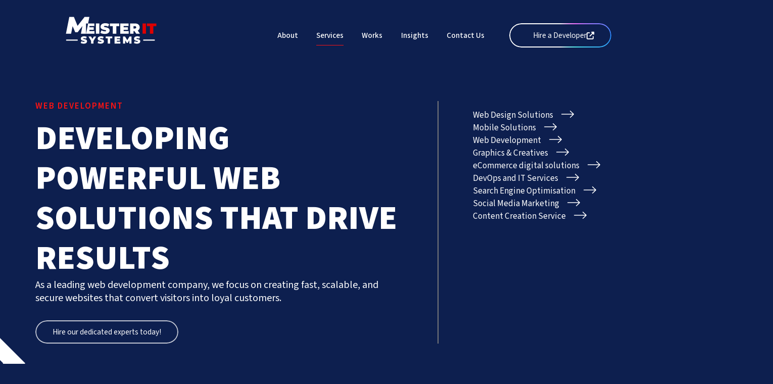

--- FILE ---
content_type: text/html; charset=UTF-8
request_url: https://meisteritsystems.com/services/web-development/
body_size: 37468
content:
<!doctype html>
<html lang="en-US" >
   <head>

      <meta charset="UTF-8" />
      <meta name="viewport" content="width=device-width, initial-scale=1" />

      <meta name='robots' content='index, follow, max-image-preview:large, max-snippet:-1, max-video-preview:-1' />
	<style>img:is([sizes="auto" i], [sizes^="auto," i]) { contain-intrinsic-size: 3000px 1500px }</style>
	
	<!-- This site is optimized with the Yoast SEO plugin v26.7 - https://yoast.com/wordpress/plugins/seo/ -->
	<title>Web Development Solutions | MeisterIT Systems</title>
	<meta name="description" content="Explore top-notch web development solutions at MeisterIT Systems. We deliver scalable, and user-friendly websites tailored to your business needs." />
	<link rel="canonical" href="https://meisteritsystems.com/services/web-development/" />
	<script type="application/ld+json" class="yoast-schema-graph">{"@context":"https://schema.org","@graph":[{"@type":"WebPage","@id":"https://meisteritsystems.com/services/web-development/","url":"https://meisteritsystems.com/services/web-development/","name":"Web Development Solutions | MeisterIT Systems","isPartOf":{"@id":"https://meisteritsystems.com/#website"},"datePublished":"2023-08-28T13:18:05+00:00","dateModified":"2025-01-23T12:11:28+00:00","description":"Explore top-notch web development solutions at MeisterIT Systems. We deliver scalable, and user-friendly websites tailored to your business needs.","breadcrumb":{"@id":"https://meisteritsystems.com/services/web-development/#breadcrumb"},"inLanguage":"en-US","potentialAction":[{"@type":"ReadAction","target":["https://meisteritsystems.com/services/web-development/"]}]},{"@type":"BreadcrumbList","@id":"https://meisteritsystems.com/services/web-development/#breadcrumb","itemListElement":[{"@type":"ListItem","position":1,"name":"Home","item":"https://meisteritsystems.com/"},{"@type":"ListItem","position":2,"name":"Services","item":"https://meisteritsystems.com/services/"},{"@type":"ListItem","position":3,"name":"Web Development Solutions"}]},{"@type":"WebSite","@id":"https://meisteritsystems.com/#website","url":"https://meisteritsystems.com/","name":"MeisterIT Systems","description":"Development Agency","potentialAction":[{"@type":"SearchAction","target":{"@type":"EntryPoint","urlTemplate":"https://meisteritsystems.com/?s={search_term_string}"},"query-input":{"@type":"PropertyValueSpecification","valueRequired":true,"valueName":"search_term_string"}}],"inLanguage":"en-US"}]}</script>
	<!-- / Yoast SEO plugin. -->


<link rel='dns-prefetch' href='//hcaptcha.com' />
<link rel="alternate" type="application/rss+xml" title="MeisterIT Systems &raquo; Feed" href="https://meisteritsystems.com/feed/" />
<link rel="alternate" type="application/rss+xml" title="MeisterIT Systems &raquo; Comments Feed" href="https://meisteritsystems.com/comments/feed/" />
<link rel='stylesheet' id='wp-block-library-css' href='https://meisteritsystems.com/wp-includes/css/dist/block-library/style.min.css?ver=6.8.3' media='all' />
<style id='wp-block-library-theme-inline-css'>
.wp-block-audio :where(figcaption){color:#555;font-size:13px;text-align:center}.is-dark-theme .wp-block-audio :where(figcaption){color:#ffffffa6}.wp-block-audio{margin:0 0 1em}.wp-block-code{border:1px solid #ccc;border-radius:4px;font-family:Menlo,Consolas,monaco,monospace;padding:.8em 1em}.wp-block-embed :where(figcaption){color:#555;font-size:13px;text-align:center}.is-dark-theme .wp-block-embed :where(figcaption){color:#ffffffa6}.wp-block-embed{margin:0 0 1em}.blocks-gallery-caption{color:#555;font-size:13px;text-align:center}.is-dark-theme .blocks-gallery-caption{color:#ffffffa6}:root :where(.wp-block-image figcaption){color:#555;font-size:13px;text-align:center}.is-dark-theme :root :where(.wp-block-image figcaption){color:#ffffffa6}.wp-block-image{margin:0 0 1em}.wp-block-pullquote{border-bottom:4px solid;border-top:4px solid;color:currentColor;margin-bottom:1.75em}.wp-block-pullquote cite,.wp-block-pullquote footer,.wp-block-pullquote__citation{color:currentColor;font-size:.8125em;font-style:normal;text-transform:uppercase}.wp-block-quote{border-left:.25em solid;margin:0 0 1.75em;padding-left:1em}.wp-block-quote cite,.wp-block-quote footer{color:currentColor;font-size:.8125em;font-style:normal;position:relative}.wp-block-quote:where(.has-text-align-right){border-left:none;border-right:.25em solid;padding-left:0;padding-right:1em}.wp-block-quote:where(.has-text-align-center){border:none;padding-left:0}.wp-block-quote.is-large,.wp-block-quote.is-style-large,.wp-block-quote:where(.is-style-plain){border:none}.wp-block-search .wp-block-search__label{font-weight:700}.wp-block-search__button{border:1px solid #ccc;padding:.375em .625em}:where(.wp-block-group.has-background){padding:1.25em 2.375em}.wp-block-separator.has-css-opacity{opacity:.4}.wp-block-separator{border:none;border-bottom:2px solid;margin-left:auto;margin-right:auto}.wp-block-separator.has-alpha-channel-opacity{opacity:1}.wp-block-separator:not(.is-style-wide):not(.is-style-dots){width:100px}.wp-block-separator.has-background:not(.is-style-dots){border-bottom:none;height:1px}.wp-block-separator.has-background:not(.is-style-wide):not(.is-style-dots){height:2px}.wp-block-table{margin:0 0 1em}.wp-block-table td,.wp-block-table th{word-break:normal}.wp-block-table :where(figcaption){color:#555;font-size:13px;text-align:center}.is-dark-theme .wp-block-table :where(figcaption){color:#ffffffa6}.wp-block-video :where(figcaption){color:#555;font-size:13px;text-align:center}.is-dark-theme .wp-block-video :where(figcaption){color:#ffffffa6}.wp-block-video{margin:0 0 1em}:root :where(.wp-block-template-part.has-background){margin-bottom:0;margin-top:0;padding:1.25em 2.375em}
</style>
<style id='classic-theme-styles-inline-css'>
/*! This file is auto-generated */
.wp-block-button__link{color:#fff;background-color:#32373c;border-radius:9999px;box-shadow:none;text-decoration:none;padding:calc(.667em + 2px) calc(1.333em + 2px);font-size:1.125em}.wp-block-file__button{background:#32373c;color:#fff;text-decoration:none}
</style>
<style id='global-styles-inline-css'>
:root{--wp--preset--aspect-ratio--square: 1;--wp--preset--aspect-ratio--4-3: 4/3;--wp--preset--aspect-ratio--3-4: 3/4;--wp--preset--aspect-ratio--3-2: 3/2;--wp--preset--aspect-ratio--2-3: 2/3;--wp--preset--aspect-ratio--16-9: 16/9;--wp--preset--aspect-ratio--9-16: 9/16;--wp--preset--color--black: #000000;--wp--preset--color--cyan-bluish-gray: #abb8c3;--wp--preset--color--white: #FFFFFF;--wp--preset--color--pale-pink: #f78da7;--wp--preset--color--vivid-red: #cf2e2e;--wp--preset--color--luminous-vivid-orange: #ff6900;--wp--preset--color--luminous-vivid-amber: #fcb900;--wp--preset--color--light-green-cyan: #7bdcb5;--wp--preset--color--vivid-green-cyan: #00d084;--wp--preset--color--pale-cyan-blue: #8ed1fc;--wp--preset--color--vivid-cyan-blue: #0693e3;--wp--preset--color--vivid-purple: #9b51e0;--wp--preset--color--dark-gray: #28303D;--wp--preset--color--gray: #39414D;--wp--preset--color--green: #D1E4DD;--wp--preset--color--blue: #D1DFE4;--wp--preset--color--purple: #D1D1E4;--wp--preset--color--red: #E4D1D1;--wp--preset--color--orange: #E4DAD1;--wp--preset--color--yellow: #EEEADD;--wp--preset--gradient--vivid-cyan-blue-to-vivid-purple: linear-gradient(135deg,rgba(6,147,227,1) 0%,rgb(155,81,224) 100%);--wp--preset--gradient--light-green-cyan-to-vivid-green-cyan: linear-gradient(135deg,rgb(122,220,180) 0%,rgb(0,208,130) 100%);--wp--preset--gradient--luminous-vivid-amber-to-luminous-vivid-orange: linear-gradient(135deg,rgba(252,185,0,1) 0%,rgba(255,105,0,1) 100%);--wp--preset--gradient--luminous-vivid-orange-to-vivid-red: linear-gradient(135deg,rgba(255,105,0,1) 0%,rgb(207,46,46) 100%);--wp--preset--gradient--very-light-gray-to-cyan-bluish-gray: linear-gradient(135deg,rgb(238,238,238) 0%,rgb(169,184,195) 100%);--wp--preset--gradient--cool-to-warm-spectrum: linear-gradient(135deg,rgb(74,234,220) 0%,rgb(151,120,209) 20%,rgb(207,42,186) 40%,rgb(238,44,130) 60%,rgb(251,105,98) 80%,rgb(254,248,76) 100%);--wp--preset--gradient--blush-light-purple: linear-gradient(135deg,rgb(255,206,236) 0%,rgb(152,150,240) 100%);--wp--preset--gradient--blush-bordeaux: linear-gradient(135deg,rgb(254,205,165) 0%,rgb(254,45,45) 50%,rgb(107,0,62) 100%);--wp--preset--gradient--luminous-dusk: linear-gradient(135deg,rgb(255,203,112) 0%,rgb(199,81,192) 50%,rgb(65,88,208) 100%);--wp--preset--gradient--pale-ocean: linear-gradient(135deg,rgb(255,245,203) 0%,rgb(182,227,212) 50%,rgb(51,167,181) 100%);--wp--preset--gradient--electric-grass: linear-gradient(135deg,rgb(202,248,128) 0%,rgb(113,206,126) 100%);--wp--preset--gradient--midnight: linear-gradient(135deg,rgb(2,3,129) 0%,rgb(40,116,252) 100%);--wp--preset--gradient--purple-to-yellow: linear-gradient(160deg, #D1D1E4 0%, #EEEADD 100%);--wp--preset--gradient--yellow-to-purple: linear-gradient(160deg, #EEEADD 0%, #D1D1E4 100%);--wp--preset--gradient--green-to-yellow: linear-gradient(160deg, #D1E4DD 0%, #EEEADD 100%);--wp--preset--gradient--yellow-to-green: linear-gradient(160deg, #EEEADD 0%, #D1E4DD 100%);--wp--preset--gradient--red-to-yellow: linear-gradient(160deg, #E4D1D1 0%, #EEEADD 100%);--wp--preset--gradient--yellow-to-red: linear-gradient(160deg, #EEEADD 0%, #E4D1D1 100%);--wp--preset--gradient--purple-to-red: linear-gradient(160deg, #D1D1E4 0%, #E4D1D1 100%);--wp--preset--gradient--red-to-purple: linear-gradient(160deg, #E4D1D1 0%, #D1D1E4 100%);--wp--preset--font-size--small: 18px;--wp--preset--font-size--medium: 20px;--wp--preset--font-size--large: 24px;--wp--preset--font-size--x-large: 42px;--wp--preset--font-size--extra-small: 16px;--wp--preset--font-size--normal: 20px;--wp--preset--font-size--extra-large: 40px;--wp--preset--font-size--huge: 96px;--wp--preset--font-size--gigantic: 144px;--wp--preset--spacing--20: 0.44rem;--wp--preset--spacing--30: 0.67rem;--wp--preset--spacing--40: 1rem;--wp--preset--spacing--50: 1.5rem;--wp--preset--spacing--60: 2.25rem;--wp--preset--spacing--70: 3.38rem;--wp--preset--spacing--80: 5.06rem;--wp--preset--shadow--natural: 6px 6px 9px rgba(0, 0, 0, 0.2);--wp--preset--shadow--deep: 12px 12px 50px rgba(0, 0, 0, 0.4);--wp--preset--shadow--sharp: 6px 6px 0px rgba(0, 0, 0, 0.2);--wp--preset--shadow--outlined: 6px 6px 0px -3px rgba(255, 255, 255, 1), 6px 6px rgba(0, 0, 0, 1);--wp--preset--shadow--crisp: 6px 6px 0px rgba(0, 0, 0, 1);}:where(.is-layout-flex){gap: 0.5em;}:where(.is-layout-grid){gap: 0.5em;}body .is-layout-flex{display: flex;}.is-layout-flex{flex-wrap: wrap;align-items: center;}.is-layout-flex > :is(*, div){margin: 0;}body .is-layout-grid{display: grid;}.is-layout-grid > :is(*, div){margin: 0;}:where(.wp-block-columns.is-layout-flex){gap: 2em;}:where(.wp-block-columns.is-layout-grid){gap: 2em;}:where(.wp-block-post-template.is-layout-flex){gap: 1.25em;}:where(.wp-block-post-template.is-layout-grid){gap: 1.25em;}.has-black-color{color: var(--wp--preset--color--black) !important;}.has-cyan-bluish-gray-color{color: var(--wp--preset--color--cyan-bluish-gray) !important;}.has-white-color{color: var(--wp--preset--color--white) !important;}.has-pale-pink-color{color: var(--wp--preset--color--pale-pink) !important;}.has-vivid-red-color{color: var(--wp--preset--color--vivid-red) !important;}.has-luminous-vivid-orange-color{color: var(--wp--preset--color--luminous-vivid-orange) !important;}.has-luminous-vivid-amber-color{color: var(--wp--preset--color--luminous-vivid-amber) !important;}.has-light-green-cyan-color{color: var(--wp--preset--color--light-green-cyan) !important;}.has-vivid-green-cyan-color{color: var(--wp--preset--color--vivid-green-cyan) !important;}.has-pale-cyan-blue-color{color: var(--wp--preset--color--pale-cyan-blue) !important;}.has-vivid-cyan-blue-color{color: var(--wp--preset--color--vivid-cyan-blue) !important;}.has-vivid-purple-color{color: var(--wp--preset--color--vivid-purple) !important;}.has-black-background-color{background-color: var(--wp--preset--color--black) !important;}.has-cyan-bluish-gray-background-color{background-color: var(--wp--preset--color--cyan-bluish-gray) !important;}.has-white-background-color{background-color: var(--wp--preset--color--white) !important;}.has-pale-pink-background-color{background-color: var(--wp--preset--color--pale-pink) !important;}.has-vivid-red-background-color{background-color: var(--wp--preset--color--vivid-red) !important;}.has-luminous-vivid-orange-background-color{background-color: var(--wp--preset--color--luminous-vivid-orange) !important;}.has-luminous-vivid-amber-background-color{background-color: var(--wp--preset--color--luminous-vivid-amber) !important;}.has-light-green-cyan-background-color{background-color: var(--wp--preset--color--light-green-cyan) !important;}.has-vivid-green-cyan-background-color{background-color: var(--wp--preset--color--vivid-green-cyan) !important;}.has-pale-cyan-blue-background-color{background-color: var(--wp--preset--color--pale-cyan-blue) !important;}.has-vivid-cyan-blue-background-color{background-color: var(--wp--preset--color--vivid-cyan-blue) !important;}.has-vivid-purple-background-color{background-color: var(--wp--preset--color--vivid-purple) !important;}.has-black-border-color{border-color: var(--wp--preset--color--black) !important;}.has-cyan-bluish-gray-border-color{border-color: var(--wp--preset--color--cyan-bluish-gray) !important;}.has-white-border-color{border-color: var(--wp--preset--color--white) !important;}.has-pale-pink-border-color{border-color: var(--wp--preset--color--pale-pink) !important;}.has-vivid-red-border-color{border-color: var(--wp--preset--color--vivid-red) !important;}.has-luminous-vivid-orange-border-color{border-color: var(--wp--preset--color--luminous-vivid-orange) !important;}.has-luminous-vivid-amber-border-color{border-color: var(--wp--preset--color--luminous-vivid-amber) !important;}.has-light-green-cyan-border-color{border-color: var(--wp--preset--color--light-green-cyan) !important;}.has-vivid-green-cyan-border-color{border-color: var(--wp--preset--color--vivid-green-cyan) !important;}.has-pale-cyan-blue-border-color{border-color: var(--wp--preset--color--pale-cyan-blue) !important;}.has-vivid-cyan-blue-border-color{border-color: var(--wp--preset--color--vivid-cyan-blue) !important;}.has-vivid-purple-border-color{border-color: var(--wp--preset--color--vivid-purple) !important;}.has-vivid-cyan-blue-to-vivid-purple-gradient-background{background: var(--wp--preset--gradient--vivid-cyan-blue-to-vivid-purple) !important;}.has-light-green-cyan-to-vivid-green-cyan-gradient-background{background: var(--wp--preset--gradient--light-green-cyan-to-vivid-green-cyan) !important;}.has-luminous-vivid-amber-to-luminous-vivid-orange-gradient-background{background: var(--wp--preset--gradient--luminous-vivid-amber-to-luminous-vivid-orange) !important;}.has-luminous-vivid-orange-to-vivid-red-gradient-background{background: var(--wp--preset--gradient--luminous-vivid-orange-to-vivid-red) !important;}.has-very-light-gray-to-cyan-bluish-gray-gradient-background{background: var(--wp--preset--gradient--very-light-gray-to-cyan-bluish-gray) !important;}.has-cool-to-warm-spectrum-gradient-background{background: var(--wp--preset--gradient--cool-to-warm-spectrum) !important;}.has-blush-light-purple-gradient-background{background: var(--wp--preset--gradient--blush-light-purple) !important;}.has-blush-bordeaux-gradient-background{background: var(--wp--preset--gradient--blush-bordeaux) !important;}.has-luminous-dusk-gradient-background{background: var(--wp--preset--gradient--luminous-dusk) !important;}.has-pale-ocean-gradient-background{background: var(--wp--preset--gradient--pale-ocean) !important;}.has-electric-grass-gradient-background{background: var(--wp--preset--gradient--electric-grass) !important;}.has-midnight-gradient-background{background: var(--wp--preset--gradient--midnight) !important;}.has-small-font-size{font-size: var(--wp--preset--font-size--small) !important;}.has-medium-font-size{font-size: var(--wp--preset--font-size--medium) !important;}.has-large-font-size{font-size: var(--wp--preset--font-size--large) !important;}.has-x-large-font-size{font-size: var(--wp--preset--font-size--x-large) !important;}
:where(.wp-block-post-template.is-layout-flex){gap: 1.25em;}:where(.wp-block-post-template.is-layout-grid){gap: 1.25em;}
:where(.wp-block-columns.is-layout-flex){gap: 2em;}:where(.wp-block-columns.is-layout-grid){gap: 2em;}
:root :where(.wp-block-pullquote){font-size: 1.5em;line-height: 1.6;}
</style>
<link rel='stylesheet' id='contact-form-7-css' href='https://meisteritsystems.com/wp-content/plugins/contact-form-7/includes/css/styles.css?ver=6.1.3' media='all' />
<link rel='stylesheet' id='nbcpf-intlTelInput-style-css' href='https://meisteritsystems.com/wp-content/plugins/country-phone-field-contact-form-7/assets/css/intlTelInput.min.css?ver=6.8.3' media='all' />
<link rel='stylesheet' id='nbcpf-countryFlag-style-css' href='https://meisteritsystems.com/wp-content/plugins/country-phone-field-contact-form-7/assets/css/countrySelect.min.css?ver=6.8.3' media='all' />
<link rel='stylesheet' id='wpcf7-redirect-script-frontend-css' href='https://meisteritsystems.com/wp-content/plugins/wpcf7-redirect/build/assets/frontend-script.css?ver=2c532d7e2be36f6af233' media='all' />
<link rel='stylesheet' id='twenty-twenty-one-style-css' href='https://meisteritsystems.com/wp-content/themes/MeisterIT/style.css?ver=1.8' media='all' />
<link rel='stylesheet' id='twenty-twenty-one-print-style-css' href='https://meisteritsystems.com/wp-content/themes/MeisterIT/assets/css/print.css?ver=1.8' media='print' />
<script src="https://meisteritsystems.com/wp-includes/js/jquery/jquery.min.js?ver=3.7.1" id="jquery-core-js"></script>
<script src="https://meisteritsystems.com/wp-includes/js/jquery/jquery-migrate.min.js?ver=3.4.1" id="jquery-migrate-js"></script>
<link rel="https://api.w.org/" href="https://meisteritsystems.com/wp-json/" /><link rel="alternate" title="JSON" type="application/json" href="https://meisteritsystems.com/wp-json/wp/v2/pages/106" /><link rel="EditURI" type="application/rsd+xml" title="RSD" href="https://meisteritsystems.com/xmlrpc.php?rsd" />
<meta name="generator" content="WordPress 6.8.3" />
<link rel='shortlink' href='https://meisteritsystems.com/?p=106' />
<link rel="alternate" title="oEmbed (JSON)" type="application/json+oembed" href="https://meisteritsystems.com/wp-json/oembed/1.0/embed?url=https%3A%2F%2Fmeisteritsystems.com%2Fservices%2Fweb-development%2F" />
<link rel="alternate" title="oEmbed (XML)" type="text/xml+oembed" href="https://meisteritsystems.com/wp-json/oembed/1.0/embed?url=https%3A%2F%2Fmeisteritsystems.com%2Fservices%2Fweb-development%2F&#038;format=xml" />
<style>
.h-captcha{position:relative;display:block;margin-bottom:2rem;padding:0;clear:both}.h-captcha[data-size="normal"]{width:302px;height:76px}.h-captcha[data-size="compact"]{width:158px;height:138px}.h-captcha[data-size="invisible"]{display:none}.h-captcha iframe{z-index:1}.h-captcha::before{content:"";display:block;position:absolute;top:0;left:0;background:url(https://meisteritsystems.com/wp-content/plugins/hcaptcha-for-forms-and-more/assets/images/hcaptcha-div-logo.svg) no-repeat;border:1px solid #fff0;border-radius:4px;box-sizing:border-box}.h-captcha::after{content:"The hCaptcha loading is delayed until user interaction.";font-family:-apple-system,system-ui,BlinkMacSystemFont,"Segoe UI",Roboto,Oxygen,Ubuntu,"Helvetica Neue",Arial,sans-serif;font-size:10px;font-weight:500;position:absolute;top:0;bottom:0;left:0;right:0;box-sizing:border-box;color:#bf1722;opacity:0}.h-captcha:not(:has(iframe))::after{animation:hcap-msg-fade-in .3s ease forwards;animation-delay:2s}.h-captcha:has(iframe)::after{animation:none;opacity:0}@keyframes hcap-msg-fade-in{to{opacity:1}}.h-captcha[data-size="normal"]::before{width:302px;height:76px;background-position:93.8% 28%}.h-captcha[data-size="normal"]::after{width:302px;height:76px;display:flex;flex-wrap:wrap;align-content:center;line-height:normal;padding:0 75px 0 10px}.h-captcha[data-size="compact"]::before{width:158px;height:138px;background-position:49.9% 78.8%}.h-captcha[data-size="compact"]::after{width:158px;height:138px;text-align:center;line-height:normal;padding:24px 10px 10px 10px}.h-captcha[data-theme="light"]::before,body.is-light-theme .h-captcha[data-theme="auto"]::before,.h-captcha[data-theme="auto"]::before{background-color:#fafafa;border:1px solid #e0e0e0}.h-captcha[data-theme="dark"]::before,body.is-dark-theme .h-captcha[data-theme="auto"]::before,html.wp-dark-mode-active .h-captcha[data-theme="auto"]::before,html.drdt-dark-mode .h-captcha[data-theme="auto"]::before{background-image:url(https://meisteritsystems.com/wp-content/plugins/hcaptcha-for-forms-and-more/assets/images/hcaptcha-div-logo-white.svg);background-repeat:no-repeat;background-color:#333;border:1px solid #f5f5f5}@media (prefers-color-scheme:dark){.h-captcha[data-theme="auto"]::before{background-image:url(https://meisteritsystems.com/wp-content/plugins/hcaptcha-for-forms-and-more/assets/images/hcaptcha-div-logo-white.svg);background-repeat:no-repeat;background-color:#333;border:1px solid #f5f5f5}}.h-captcha[data-theme="custom"]::before{background-color:initial}.h-captcha[data-size="invisible"]::before,.h-captcha[data-size="invisible"]::after{display:none}.h-captcha iframe{position:relative}div[style*="z-index: 2147483647"] div[style*="border-width: 11px"][style*="position: absolute"][style*="pointer-events: none"]{border-style:none}
</style>
<style>
span[data-name="hcap-cf7"] .h-captcha{margin-bottom:0}span[data-name="hcap-cf7"]~input[type="submit"],span[data-name="hcap-cf7"]~button[type="submit"]{margin-top:2rem}
</style>
<style id="uagb-style-frontend-106">.uag-blocks-common-selector{z-index:var(--z-index-desktop) !important}@media (max-width: 976px){.uag-blocks-common-selector{z-index:var(--z-index-tablet) !important}}@media (max-width: 767px){.uag-blocks-common-selector{z-index:var(--z-index-mobile) !important}}
</style><link rel="icon" href="https://meisteritsystems.com/wp-content/uploads/2023/08/cropped-Favicon-32x32.png" sizes="32x32" />
<link rel="icon" href="https://meisteritsystems.com/wp-content/uploads/2023/08/cropped-Favicon-192x192.png" sizes="192x192" />
<link rel="apple-touch-icon" href="https://meisteritsystems.com/wp-content/uploads/2023/08/cropped-Favicon-180x180.png" />
<meta name="msapplication-TileImage" content="https://meisteritsystems.com/wp-content/uploads/2023/08/cropped-Favicon-270x270.png" />
      <link rel='stylesheet' href='https://meisteritsystems.com/wp-content/themes/MeisterIT/theme-assets/themes-files/style.css' type='text/css' media='all' />
      <link rel='stylesheet' href='https://meisteritsystems.com/wp-content/themes/MeisterIT/theme-assets/ui/dist/fancybox.css' type='text/css' media='all' />

      <script src="https://cdnjs.cloudflare.com/ajax/libs/jquery/3.6.0/jquery.min.js" integrity="sha512-894YE6QWD5I59HgZOGReFYm4dnWc1Qt5NtvYSaNcOP+u1T9qYdvdihz0PPSiiqn/+/3e7Jo4EaG7TubfWGUrMQ==" crossorigin="anonymous" referrerpolicy="no-referrer"></script>
      <script type='text/javascript' src='https://meisteritsystems.com/wp-content/themes/MeisterIT/theme-assets/themes-files/assets/js/slick.min.js' id='slick-js'></script>
      <script type='text/javascript' src='https://meisteritsystems.com/wp-content/themes/MeisterIT/theme-assets/fontawesome/fontawesome.js' id='fontawesome-js'></script>
      <script type='text/javascript' src='https://meisteritsystems.com/wp-content/themes/MeisterIT/theme-assets/ui@4.0/dist/fancybox.js' id='fancybox-js'></script> 

      <script>
         document.documentElement.className = document.documentElement.className.replace( 'no-js', 'js' );
      </script>

    <link rel="preconnect" href="https://fonts.googleapis.com">
    <link rel="preconnect" href="https://fonts.gstatic.com" crossorigin>
    <link href="https://fonts.googleapis.com/css2?family=Source+Sans+3:ital,wght@0,200..900;1,200..900&display=swap" rel="stylesheet">
   <!-- Meta Pixel Code -->
      <script>
      !function(f,b,e,v,n,t,s)
      {if(f.fbq)return;n=f.fbq=function(){n.callMethod?
      n.callMethod.apply(n,arguments):n.queue.push(arguments)};
      if(!f._fbq)f._fbq=n;n.push=n;n.loaded=!0;n.version='2.0';
      n.queue=[];t=b.createElement(e);t.async=!0;
      t.src=v;s=b.getElementsByTagName(e)[0];
      s.parentNode.insertBefore(t,s)}(window, document,'script',
      'https://connect.facebook.net/en_US/fbevents.js');
      fbq('init', '300511348572516');
      fbq('track', 'PageView');
      </script>
      <noscript><img height="1" width="1" style="display:none"
      src="https://www.facebook.com/tr?id=300511348572516&ev=PageView&noscript=1"
      /></noscript>
      <!-- End Meta Pixel Code -->



    <style>
       .no-js img.lazyload { display: none; }
       figure.wp-block-image img.lazyloading { min-width: 150px; }
       .lazyload, .lazyloading { opacity: 0; }
       .lazyloaded {
       opacity: 1;
       transition: opacity 400ms;
       transition-delay: 0ms;
       }
       body.home .header__internal#inner-page-menu ul {
       display: none;
       gap: 0;
       }
       body:not(.home) .header__internal #menu-item-8{ display: none}
       p#breadcrumbs {
            display: none;
        }

        html{
        font-family: "Source Sans 3", serif;
        font-weight: 400;
        }
    </style>
   </head>
   <!-- <body class="page-template-content-type-5 home page-template page-template-templates page-template-home page-template-templateshome-php page page-id-2"> -->
   <body class="wp-singular page-template page-template-services-template page-template-web-development-new page-template-services-templateweb-development-new-php page page-id-106 page-parent page-child parent-pageid-12 wp-embed-responsive wp-theme-MeisterIT page-template-content-type-5 page-template-templates page-template-home page-template-templateshome-php metaslider-plugin is-light-theme no-js singular has-main-navigation">
            <div id="page" class="site">
      <a class="skip-link screen-reader-text" href="#content">
      Skip to content      </a>
        <!-- yoast_breadcrumb -->
        <p id="breadcrumbs"><span><span><a href="https://meisteritsystems.com/">Home</a></span> » <span><a href="https://meisteritsystems.com/services/">Services</a></span> » <span class="breadcrumb_last" aria-current="page">Web Development Solutions</span></span></p>      <!-- yoast_breadcrumb -->


      
<style>

img.ukflag {
  width: 20px;
  height: auto;
  float: left;
  margin: 8px 0 0 0;

}
.btn-secondary.uk-number::after,
.btn-secondary.uk-number::before{
  display: none
}
.btn-secondary.uk-number span {
    font-weight: 500;
    margin: 5px 0 0 8px;
    float: left;
    font-weight: 500;
    font-size: 20px;
    color:#fff
}
a.btn-secondary.uk-number{ padding-top: 9px}
.btn-secondary.uk-number { padding-right: 0!important}
.hireusbtn{ gap:10px}
.hireusbtn span{ display: flex; gap:10px; align-items: center;}

body.home.menu-open a.hireusbtn{
  display:none
}


.linktopheader {
    font-size: 20px;
    cursor: pointer;
    text-shadow: 0.91px 0.41px 1px rgba(0, 0, 0, 1);
    font-weight: 400!important;

}
.linktopheader i.fa{
     margin-left: 7px;
    font-size: 14px;
    margin-top: 7px;
    float: right}

a.linktopheader.btn-secondary {
  padding: 0;
  position: relative;
  opacity: 1
}

a.linktopheader.btn-secondary::before{ bottom: 0}
.linktopheader:hover{
font-weight: normal;
}

.aimenuicon {
  height: 22px;
    width: auto;
}

.linktopheader::after{
  display: none
}

@media (min-width: 992px) {
    .header .nav-toggle {
        margin-left: -.5rem;
    }
}


@media all and (max-width: 767px){
  a.linktopheader.btn-secondary {
    opacity: 1 !important;
  position: inherit !important;
  margin-top: -3px;
  }

#topHeadermain .container{ flex-direction: row; width:96%; margin: 0; padding: 0 30px;}
#topHeadermain a.uk-number{  display: block!important; opacity: 1;top: -1px;}
#topHeadermain .uk-number span{  display: none}
img.ukflag { margin-top: 2px;}
.global-website-notice#topHeadermain {
        padding-top: 8px !important;
        height: 58px !important;
    }

.header__content-wrapper .header__ctas a.btn{ display:none}
#linkgetstart{ display:none}
}

.header__content-wrapper .header__ctas a.btn.btntextget span{ display:flex; gap:15px; align-items:center}


body.home a.btntextget{ right:83px;}
.global-website-notice{ display:none;}

html.body-no-scroll .btntextget,
html.body-no-scroll #linkgetstart{ display:none!important}
</style>
<header class="header">
   <section class="header__content-wrapper">
      <div class="global-website-notice" id="topHeadermain">
         <div class="container">
            <a class="linktopheader btn-secondary" href="https://meisteritsystems.com/partner/">Accelerate your Tech! <i class="fa fa-external-link" aria-hidden="true"></i></a>
            <!-- <div class="__newsTickerrow" style="width:675px;"></div> -->

            <a class="btn-secondary uk-number" href="https://wa.me/+918826622177" target="_blank">
              <img class="ukflag" src="https://meisteritsystems.com/wp-content/uploads/2025/04/white-whatsapp.png" alt="whatsapp"/>
              <span>+91 882.662.2177</span>
            </a>

            <!-- <a class="btn-secondary uk-number" href="tel:+442037697379" title="">
             <img class="ukflag" src="https://meisteritsystems.com/wp-content/themes/MeisterIT/theme-assets/assets/images/uk-flag.png" alt="UK-flag"/>
             <span>+44 203.769.7379</span>
            </a> -->

            <!-- <a class="btn-secondary" href="https://meisteritsystems.com/about/careers/" title="">
            View Careers
            </a> -->
         </div>
      </div>
      <div class="container">
         <div class="logo-contain">
            <div class="logo">
               <a href="https://meisteritsystems.com" title="Visit our Homepage">
               <img class="meister-logo" src="https://meisteritsystems.com/wp-content/themes/MeisterIT/theme-assets/assets/images/logo.svg" alt="main logo"/>
                <!-- <img class="meister-logo" src="https://meisteritsystems.com/wp-content/themes/MeisterIT/theme-assets/assets/images/logo-xmas.png" alt="main logo"/> -->
               </a>
            </div>
            <div class="logo-rubric">
               <a href="https://meisteritsystems.com" title="Visit our Homepage">
               <img src="https://meisteritsystems.com/wp-content/themes/MeisterIT/theme-assets/assets/images/ME_Logo.png" alt="logo-rubric"/>
               </a>
            </div>
         </div>

          <div class="header__internal" id="inner-page-menu">
		<ul class="navigation-contain"><li id="menu-item-1402" class="menu-item menu-item-type-post_type menu-item-object-page menu-item-has-children menu-item-177 active current_page_item1402 ">
					<a href="https://meisteritsystems.com/ai-services-and-solutions/">Let’s Talk AI</a>
					<div class="background-media" style="background-image:url();"></div></li><li id="menu-item-1896" class="menu-item menu-item-type-post_type menu-item-object-page menu-item-has-children menu-item-177 active current_page_item1896 ">
					<a href="https://meisteritsystems.com/get-started/">Get Started</a>
					<div class="background-media" style="background-image:url();"></div></li><li id="menu-item-1403" class="menu-item menu-item-type-post_type menu-item-object-page menu-item-has-children menu-item-177 active current_page_item1403 ">
					<a href="https://meisteritsystems.com/dedicated-development-team/">Hire Us</a>
					<div class="background-media" style="background-image:url();"></div></li><li id="menu-item-11" class="menu-item menu-item-type-post_type menu-item-object-page menu-item-has-children menu-item-177 active current_page_item11 ">
					<a href="https://meisteritsystems.com/about/">About</a>
					<div class="background-media" style="background-image:url();"></div><a class="toggle-sub-nav"></a>
							<div class="sub-menu">
								<ul><li id="menu-item-57" class="menu-item menu-item-type-post_type menu-item-object-page menu-item-184 active57"><a href="https://meisteritsystems.com//about/#our-history">Our History</a></li><li id="menu-item-84" class="menu-item menu-item-type-post_type menu-item-object-page menu-item-184 active84"><a href="https://meisteritsystems.com//about/#culture-values">Culture & Values</a></li><li id="menu-item-173" class="menu-item menu-item-type-post_type menu-item-object-page menu-item-184 active173"><a href="https://meisteritsystems.com/about/careers/">Careers</a></li></ul>
							</div></li><li id="menu-item-14" class="menu-item menu-item-type-post_type menu-item-object-page menu-item-has-children menu-item-177 active current_page_item14 currentActiveMenu">
					<a href="https://meisteritsystems.com/services/">Services</a>
					<div class="background-media" style="background-image:url();"></div><a class="toggle-sub-nav"></a>
							<div class="sub-menu">
								<ul><li id="menu-item-1452" class="menu-item menu-item-type-post_type menu-item-object-page menu-item-184 active1452"><a href="https://meisteritsystems.com/ai-services-and-solutions/">AI Services And Solutions</a></li><li id="menu-item-130" class="menu-item menu-item-type-post_type menu-item-object-page menu-item-184 active130"><a href="https://meisteritsystems.com/services/web-design-agency/">Web Design Solutions</a></li><li id="menu-item-128" class="menu-item menu-item-type-post_type menu-item-object-page menu-item-184 active128"><a href="https://meisteritsystems.com/services/mobile-solutions/">Mobile Solutions</a></li><li id="menu-item-129" class="menu-item menu-item-type-post_type menu-item-object-page menu-item-184 active129"><a href="https://meisteritsystems.com/services/web-development/">Web Development Solutions</a></li><li id="menu-item-127" class="menu-item menu-item-type-post_type menu-item-object-page menu-item-184 active127"><a href="https://meisteritsystems.com/services/graphics-creatives/">Graphics &#038; Creatives</a></li><li id="menu-item-126" class="menu-item menu-item-type-post_type menu-item-object-page menu-item-184 active126"><a href="https://meisteritsystems.com/services/ecommerce-solutions/">eCommerce Solutions</a></li><li id="menu-item-125" class="menu-item menu-item-type-post_type menu-item-object-page menu-item-184 active125"><a href="https://meisteritsystems.com/services/devops-and-it-services/">DevOps and IT Services</a></li><li id="menu-item-124" class="menu-item menu-item-type-post_type menu-item-object-page menu-item-184 active124"><a href="https://meisteritsystems.com/services/search-engine-optimisation/">Search Engine Optimisation</a></li><li id="menu-item-123" class="menu-item menu-item-type-post_type menu-item-object-page menu-item-184 active123"><a href="https://meisteritsystems.com/services/social-media-marketing/">Social Media Marketing</a></li><li id="menu-item-122" class="menu-item menu-item-type-post_type menu-item-object-page menu-item-184 active122"><a href="https://meisteritsystems.com/services/content-creation-services/">Content Creation Services</a></li><li id="menu-item-1111" class="menu-item menu-item-type-post_type menu-item-object-page menu-item-184 active1111"><a href="https://meisteritsystems.com/erp-solutions/">ERP Solutions</a></li></ul>
							</div></li><li id="menu-item-33" class="menu-item menu-item-type-post_type menu-item-object-page menu-item-has-children menu-item-177 active current_page_item33 ">
					<a href="https://meisteritsystems.com/portfolio/">Works</a>
					<div class="background-media" style="background-image:url();"></div></li><li id="menu-item-48" class="menu-item menu-item-type-post_type menu-item-object-page menu-item-has-children menu-item-177 active current_page_item48 ">
					<a href="https://meisteritsystems.com/news/">Insights</a>
					<div class="background-media" style="background-image:url();"></div></li><li id="menu-item-2128" class="menu-item menu-item-type-post_type menu-item-object-page menu-item-has-children menu-item-177 active current_page_item2128 ">
					<a href="https://meisteritsystems.com/get-started/">Hire a Developer</a>
					<div class="background-media" style="background-image:url();"></div></li><li id="menu-item-36" class="menu-item menu-item-type-post_type menu-item-object-page menu-item-has-children menu-item-177 active current_page_item36 ">
					<a href="https://meisteritsystems.com/contact-us/">Contact Us</a>
					<div class="background-media" style="background-image:url();"></div></li></ul>
		</div>
         <div class="header__ctas" style="position:relative">

               <!-- <a class="btn hireusbtn" href="https://meisteritsystems.com/ai-services-and-solutions/" title="Artificial Intelligence (AI) Services and Solutions">
                 Let’s Talk AI <img class="aimenuicon" src="https://meisteritsystems.com/wp-content/themes/MeisterIT/theme-assets/assets/images/ai-icon-menu.png" alt="AI icon"/>
               </a> -->

            <a class="hireusbtn" id="linkgetstart" href="https://meisteritsystems.com/get-started" title="Get Started">
              Get Started <i class="fa fa-external-link" aria-hidden="true"></i>
            </a>
            <a class="btntextget btn"  href="https://meisteritsystems.com/get-started">Hire a Developer <i class="fa fa-external-link" aria-hidden="true"></i></a>

            <div class="search" style="display:none">
               <form method="GET" action="">
                  <input type="text" name="s" placeholder="Search our website..." required/>
                  <input type="submit" value=""></input>
               </form>
               <a id="search_toggle">
                  <?xml version="1.0" encoding="UTF-8" standalone="no"?>
                  <svg xmlns:dc="http://purl.org/dc/elements/1.1/" xmlns:cc="http://creativecommons.org/ns#" xmlns:rdf="http://www.w3.org/1999/02/22-rdf-syntax-ns#" xmlns:svg="http://www.w3.org/2000/svg" xmlns="http://www.w3.org/2000/svg" xmlns:sodipodi="http://sodipodi.sourceforge.net/DTD/sodipodi-0.dtd" xmlns:inkscape="http://www.inkscape.org/namespaces/inkscape" inkscape:version="1.0 (4035a4f, 2020-05-01)" height="111.4" width="111.563" sodipodi:docname="Search-Icon.svg" xml:space="preserve" viewBox="0 0 111.56299 111.4" y="0px" x="0px" id="Layer_1" version="1.1">
                     <metadata id="metadata21">
                        <rdf:RDF>
                           <cc:Work rdf:about="">
                              <dc:format>image/svg+xml</dc:format>
                              <dc:type rdf:resource="http://purl.org/dc/dcmitype/StillImage" />
                           </cc:Work>
                        </rdf:RDF>
                     </metadata>
                     <defs id="defs19" />
                     <sodipodi:namedview inkscape:current-layer="Layer_1" inkscape:window-maximized="0" inkscape:window-y="25" inkscape:window-x="0" inkscape:cy="55.75" inkscape:cx="55.8" inkscape:zoom="3.4102356" showgrid="false" id="namedview17" inkscape:window-height="916" inkscape:window-width="1834" inkscape:pageshadow="2" inkscape:pageopacity="0" guidetolerance="10" gridtolerance="10" objecttolerance="10" borderopacity="1" bordercolor="#666666" pagecolor="#ffffff" />
                     <style id="style10" type="text/css">
                        .st0{fill:#FFFFFF;}
                     </style>
                     <g transform="translate(-8.6,-8.6)" id="g14">
                        <path id="path12" d="m 119.5,115.9 -32,-32 C 94.7,75.9 99.1,65.4 99.1,53.8 99.1,28.9 78.8,8.6 53.9,8.6 29,8.6 8.6,28.9 8.6,53.9 c 0,25 20.3,45.2 45.2,45.2 11.7,0 22.3,-4.5 30.3,-11.7 l 31.9,31.9 c 0.5,0.5 1.1,0.7 1.7,0.7 0.6,0 1.2,-0.2 1.7,-0.7 1,-0.9 1,-2.4 0.1,-3.4 z M 53.8,94.3 c -22.3,0 -40.4,-18.1 -40.4,-40.4 0,-22.3 18.1,-40.4 40.4,-40.4 22.3,0 40.4,18.1 40.4,40.4 0,22.3 -18.1,40.4 -40.4,40.4 z" class="st0" />
                     </g>
                  </svg>
                  <i class="fa-light fa-xmark-large"></i>
               </a>
            </div>
            <a class="nav-toggle" title="Navigation toggle">
            <span class="line line-1"></span>
            <span class="line line-3"></span>
            </a>
         </div>
      </div>
   </section>


   <section class="navigation" id="__main_nav"><div class="container"><div class="shape-left size-medium rotate-45 depth-behind" style="top:-120px;left: 35%"><?xml version="1.0" encoding="UTF-8" standalone="no"?><svg class="digital-projects-symbol"  xmlns:svg="http://www.w3.org/2000/svg" xmlns="http://www.w3.org/2000/svg"  height="800" width="800" viewBox="0 0 800 800" y="0px" x="0px"> <rect id="rect12" height="800" width="800" class="shape-electric" y="0" x="0" /></svg></div><div class="background-media" style="background-image:url();"></div>
		<ul class="navigation-contain"><li id="menu-item-1402" class="menu-item menu-item-type-post_type menu-item-object-page menu-item-has-children menu-item-1402">
					<a href="https://meisteritsystems.com/ai-services-and-solutions/">Let’s Talk AI</a>
					<div class="background-media" style="background-image:url();"></div></li><li id="menu-item-1896" class="menu-item menu-item-type-post_type menu-item-object-page menu-item-has-children menu-item-1896">
					<a href="https://meisteritsystems.com/get-started/">Get Started</a>
					<div class="background-media" style="background-image:url();"></div></li><li id="menu-item-1403" class="menu-item menu-item-type-post_type menu-item-object-page menu-item-has-children menu-item-1403">
					<a href="https://meisteritsystems.com/dedicated-development-team/">Hire Us</a>
					<div class="background-media" style="background-image:url();"></div></li><li id="menu-item-11" class="menu-item menu-item-type-post_type menu-item-object-page menu-item-has-children menu-item-11">
					<a href="https://meisteritsystems.com/about/">About</a>
					<div class="background-media" style="background-image:url();"></div><a class="toggle-sub-nav"></a>
							<div class="sub-menu">
								<ul><li id="menu-item-57" class="menu-item menu-item-type-post_type menu-item-object-page menu-item-57"><a href="https://meisteritsystems.com//about/#our-history">Our History</a></li><li id="menu-item-84" class="menu-item menu-item-type-post_type menu-item-object-page menu-item-84"><a href="https://meisteritsystems.com//about/#culture-values">Culture & Values</a></li><li id="menu-item-173" class="menu-item menu-item-type-post_type menu-item-object-page menu-item-173"><a href="https://meisteritsystems.com/about/careers/">Careers</a></li></ul>
							</div></li><li id="menu-item-14" class="menu-item menu-item-type-post_type menu-item-object-page menu-item-has-children menu-item-14">
					<a href="https://meisteritsystems.com/services/">Services</a>
					<div class="background-media" style="background-image:url();"></div><a class="toggle-sub-nav"></a>
							<div class="sub-menu">
								<ul><li id="menu-item-1452" class="menu-item menu-item-type-post_type menu-item-object-page menu-item-1452"><a href="https://meisteritsystems.com/ai-services-and-solutions/">AI Services And Solutions</a></li><li id="menu-item-130" class="menu-item menu-item-type-post_type menu-item-object-page menu-item-130"><a href="https://meisteritsystems.com/services/web-design-agency/">Web Design Solutions</a></li><li id="menu-item-128" class="menu-item menu-item-type-post_type menu-item-object-page menu-item-128"><a href="https://meisteritsystems.com/services/mobile-solutions/">Mobile Solutions</a></li><li id="menu-item-129" class="menu-item menu-item-type-post_type menu-item-object-page menu-item-129"><a href="https://meisteritsystems.com/services/web-development/">Web Development Solutions</a></li><li id="menu-item-127" class="menu-item menu-item-type-post_type menu-item-object-page menu-item-127"><a href="https://meisteritsystems.com/services/graphics-creatives/">Graphics &#038; Creatives</a></li><li id="menu-item-126" class="menu-item menu-item-type-post_type menu-item-object-page menu-item-126"><a href="https://meisteritsystems.com/services/ecommerce-solutions/">eCommerce Solutions</a></li><li id="menu-item-125" class="menu-item menu-item-type-post_type menu-item-object-page menu-item-125"><a href="https://meisteritsystems.com/services/devops-and-it-services/">DevOps and IT Services</a></li><li id="menu-item-124" class="menu-item menu-item-type-post_type menu-item-object-page menu-item-124"><a href="https://meisteritsystems.com/services/search-engine-optimisation/">Search Engine Optimisation</a></li><li id="menu-item-123" class="menu-item menu-item-type-post_type menu-item-object-page menu-item-123"><a href="https://meisteritsystems.com/services/social-media-marketing/">Social Media Marketing</a></li><li id="menu-item-122" class="menu-item menu-item-type-post_type menu-item-object-page menu-item-122"><a href="https://meisteritsystems.com/services/content-creation-services/">Content Creation Services</a></li><li id="menu-item-1111" class="menu-item menu-item-type-post_type menu-item-object-page menu-item-1111"><a href="https://meisteritsystems.com/erp-solutions/">ERP Solutions</a></li></ul>
							</div></li><li id="menu-item-33" class="menu-item menu-item-type-post_type menu-item-object-page menu-item-has-children menu-item-33">
					<a href="https://meisteritsystems.com/portfolio/">Works</a>
					<div class="background-media" style="background-image:url();"></div></li><li id="menu-item-48" class="menu-item menu-item-type-post_type menu-item-object-page menu-item-has-children menu-item-48">
					<a href="https://meisteritsystems.com/news/">Insights</a>
					<div class="background-media" style="background-image:url();"></div></li><li id="menu-item-2128" class="menu-item menu-item-type-post_type menu-item-object-page menu-item-has-children menu-item-2128">
					<a href="https://meisteritsystems.com/get-started/">Hire a Developer</a>
					<div class="background-media" style="background-image:url();"></div></li><li id="menu-item-36" class="menu-item menu-item-type-post_type menu-item-object-page menu-item-has-children menu-item-36">
					<a href="https://meisteritsystems.com/contact-us/">Contact Us</a>
					<div class="background-media" style="background-image:url();"></div></li></ul>
		</div>

			<div class="shape-right size-large vertical-bottom depth-behind"><?xml version="1.0" encoding="UTF-8" standalone="no"?><svg xmlns:svg="http://www.w3.org/2000/svg" xmlns="http://www.w3.org/2000/svg" x="0px" y="0px" viewBox="0 0 800 800"><path id="path12" d="M 400,136.9 C 545.3,136.9 663.1,254.7 663.1,400 663.1,545.3 545.3,663.1 400,663.1 254.7,663.1 136.9,545.3 136.9,400 136.9,254.7 254.7,136.9 400,136.9 M 400,0 C 346.1,0 293.7,10.6 244.3,31.5 196.7,51.7 153.9,80.5 117.2,117.2 80.5,153.9 51.7,196.7 31.5,244.3 10.6,293.7 0,346.1 0,400 c 0,53.9 10.6,106.3 31.5,155.7 20.2,47.6 49,90.4 85.7,127.1 36.7,36.7 79.5,65.5 127.1,85.7 49.4,20.9 101.8,31.5 155.7,31.5 53.9,0 106.3,-10.6 155.7,-31.5 47.6,-20.2 90.4,-49 127.1,-85.7 36.7,-36.7 65.5,-79.5 85.7,-127.1 C 789.4,506.3 800,453.9 800,400 800,346.1 789.4,293.7 768.5,244.3 748.3,196.7 719.5,153.9 682.8,117.2 646.1,80.5 603.3,51.7 555.7,31.5 506.3,10.6 453.9,0 400,0 Z" class="shape-spark"/></svg></section>   <section class="start-your-project">
      <section class="rigid">
         <div class="container">
            <a class="syp-toggle" title="Navigation toggle">
            <span class="line line-1"></span>
            <span class="line line-3"></span>
            </a>
            <div class="content-wrapper">
               <div class='gf_browser_chrome gform_wrapper gravity-theme gform-theme--no-framework master-form_wrapper' data-form-theme='gravity-theme' data-form-index='0' id='gform_wrapper_2' >
                  <div id='gf_2' class='gform_anchor' tabindex='-1'></div>
                  <div class='gform_heading'>
                     <h2 class="gform_title">Let's Talk</h2>
                     <p class='gform_required_legend'>&quot;<span class="gfield_required gfield_required_asterisk">*</span>&quot; indicates required fields</p>
                  </div>
               </div>

            </div>
         </div>
      </section>
      <footer>
         <div class="container">
            <div class="content-wrapper">
               <span>Prefer to speak to us? <a href="tel:+91.882.662.2177" title="Call us" target="_blank">
               <i class="fa-light fa-phone"></i>
               +91.882.662.2177
               </a></span>
               <span>or email us direct? <a href="/cdn-cgi/l/email-protection#771f120e371a121e040312051e03040e0403121a045914181a" title="Email us" target="_blank">
               <i class="fa-light fa-envelope"></i>
               <span class="__cf_email__" data-cfemail="aec6cbd7eec3cbc7dddacbdcc7daddd7dddacbc3dd80cdc1c3">[email&#160;protected]</span>
               </a>

               [my_ad_code]             </span>
            </div>
         </div>
      </footer>
   </section>
</header>
<!-- .header -->






<!-- <header id="masthead" class="site-header has-title-and-tagline has-menu">

		
</header><!-- #masthead -->
      <div id="content" class="site-content">
      <div id="primary" class="content-area">
<link rel="stylesheet" type="text/css" href="https://meisteritsystems.com/wp-content/themes/MeisterIT/isoapp.css">
<style>
.mobileViewSection{ display: none}
h1.subtitle {
    font-weight: 600;
}


#faqSection ul.faqsPoints li {
    margin: 0 0 8px 15px;
    list-style: circle;
}

#faqSection ul.faqsPoints  {
    margin: 15px 0 0 0
}

#iosHerosection.module-page-title.layout-3 aside ul{
  gap: 1.4rem;
}


.achievescolumn {
    display: flex;
    justify-content: space-evenly;
    text-align: center;
    gap: 0;
    margin-top: 30px;
    padding: 0 50px;
    width:100%;
}

#achieveSection{
    float: left;
    width: 100%;
    background: #062069
    /* border-bottom: 15px solid #062069; */
}

#iosappSection {
    float: left;
    width: 100%;
    padding: 100px 0;
    /* background: #062069; */
    position: relative;
 margin-bottom: 0
}

#premiumsection{
  background: #062069;
  padding: 100px 0;
      margin-bottom: 0;
}

section#faqSection {
    float: left;
    width: 100%;

}

footer {
    float: left;
    width: 100%;
}

.achievescolumn h4{ font-weight: 600; color: #3f99ff}

.lestdiscussbtnrow {
    justify-content: center;
    display: flex;
    margin-top: 30px;
    width: 100%;
}

#premium_ERP .grid-slider-slide{ grid-template-columns: auto auto auto; display: grid; gap:15px; padding: 30px 50px;}
#premium_ERP .enterprisescol{ margin: 2px 0;}
#premium_ERP .enterprisescol img.__enterprises-icon{ height: 55px; width:auto; margin-bottom: 10px; margin-top: 10px; }
article.bgcolor-black.enterprisescol h3{ font-size: 24px; margin-bottom: -5px;}

.btn-secondary.skybluebtn::after{ display: none}

div#premium_ERP {
    position: relative;
    width:100%
}

div#premium_ERP .slick-arrow{        position: absolute;
    top: 42%;
    padding: 0;
    max-width: initial;
    width: auto;
    min-width: auto;
    padding: 0;
    height: auto;
    border: none; left:0;
    font-size: 38px;
  }
div#premium_ERP .slick-arrow:hover{ border-color:#fb1313;}
div#premium_ERP button.slick-next.slick-arrow {
    right: 0;
    left:inherit;
    border-radius:0;
}


div#premium_ERP button.slick-prev.slick-arrow {
    border-radius: 0;
    left:0
}
div#premium_ERP .slick-arrow::after,
div#premium_ERP .slick-arrow::before{
  display: none
}

div#premium_ERP ul.slick-dots{ display: flex; justify-content: center; gap:10px;}
div#premium_ERP ul.slick-dots li button span{ height: 10px; width:10px; background: #fff; border-radius: 50%}
div#premium_ERP ul.slick-dots li.slick-active span{ width:30px!important; border-radius: 6px!important}
div#premium_ERP ul.slick-dots li button::after,
div#premium_ERP ul.slick-dots li button::before{ display: none;}
div#premium_ERP ul.slick-dots li button{ padding: 0; max-width: inherit!important; width: inherit!important; min-width: inherit!important;}
.blueBGslide p{ margin-top: 5px;}
div#grid-item-370949 .slick-arrow{ left:37%}
div#grid-item-370949 button.slick-next.slick-arrow{ left:inherit;}

.column3Rows {
    width: 100%;
    padding: 20px 10% 0;
    display: grid;
    grid-template-columns: auto auto auto;
    gap:20px;
}


.__columns {
    width: 100%;
    background: #1f3677;
    padding: 35px 25px;
    border-radius: 15px;
    margin: 0
}

.skybluebtn {
    color: #3f99ff;
    width: 243px;
    padding-right: 10px;
    display: flex;
    gap: 11px;
    align-items: center;
}

.bluebg {
    background: #062069;
    padding: 100px 0;
    margin-bottom: 0
}

section#erp-benefits {
    margin: 0;
    padding: 100px 0;
}

/* #grid-item-370949 .slick-list.draggable{ height: 275px;} */
/* body:not(.home) .header__internal li#menu-item-36 {
    display: block!important;
} */

#customsection2layout header.columnrow{ flex-direction: column}
#customsection2layout header.columnrow figure{ overflow: inherit;}

#customsection2layout .blueBGslide{
padding: 70px 30px 30px;
min-height: 700px;
height: 700px;
position: relative;

  }

  #customsection2layout .blueBGslide h3 {
        font-size: 25px;
        line-height: 30px;
        display: flex;
        flex-direction: column;
        gap: 30px;
    }
  #customsection2layout .blueBGslide h3 span{ line-height: 28px; font-size: 23px;}
    img._service-icon {
    background: #25355f;
    padding: 16px;
    border-radius: 10px;
}

div#grid-item-370949 .slick-arrow{ top:0; bottom:inherit; right: 15px; left:inherit;}

.twocolumnerpsolution {
    display: flex!important;
    justify-content: space-between!important;
    gap:35px;
    flex-direction: row!important;

}

.twocolumnerpsolution div{ width:100%}

/* #grid-item-370949 .slick-list.draggable{ height: 315px;} */


ul.tabs {
  margin: 0;
  padding: 0;
  float: left;
  list-style: none;
  width: 100%;
  display: flex;
  justify-content: center;
  gap: 25px;
}
ul.tabs li {
	float: left;
	margin: 0;
	padding: 0;
	line-height: 50px;
	border-radius:5px;
	border-left: none;
	margin-bottom: -1px;
	overflow: hidden;
	position: relative;
	margin-right:5px;
}
ul.tabs li a {
  text-decoration: none;
  color: #fff;
  border-radius: 5px;
  display: block;
  font-size: 15px;
  padding: 0 30px;
  outline: none;
  border: 2px solid #fff;
  font-weight: 500;
}
ul.tabs li a:hover {
	background: #fb1313;
    border-color:#fb1313
}
 ul.tabs li.active a, ul.tabs li.active a:hover  {
	background: #fb1313;
  border-color:#fb1313!important
}
.tab_container {
	border-top: none;
	clear: both;
	float: left;
	width: 100%;
}
.tab_content {
      font-size: 15px;
      width: 100%;
      text-align: center;
      display: flex;
      justify-content: center;
}



.grid__panel {
  display: flex;
  grid-row-gap: 2rem;
  column-gap: 4rem;
  flex-wrap: wrap;
  justify-content: center;
  width: 700px;
  margin: 0 auto;
  padding-top: 40px;

}

.tech__icon {
    display: flex;
    align-items: center;
    justify-content: center;
    flex-direction: column;
}

.tech__icon figure{
    display: block;
    margin: 0;
    padding: 0;
}
.tech__icon img {
    transform: scale(.8);
    -webkit-transform: scale(.8);
}


ul.__erpservicepointlist {
    margin: 25px 0 0 0;
}
ul.__erpservicepointlist li{
  padding: 10px 20px;
  background: rgb(35,112,149);
  background: radial-gradient(circle, rgba(35,112,149,1) 0%, rgba(37,138,187,1) 63%, rgba(38,157,215,1) 100%, rgba(14,78,91,1) 100%);
  border-radius: 22px;
  margin-bottom: 8px;
  width: auto;
  display: inline-grid;
}

span.linkContactUs {
  width: 100%;
  justify-content: flex-end;
  display: flex;
  padding-top: 20px;
  position: absolute;
  right: 25px;
  bottom: 25px;
}
span.linkContactUs .btn-circle{
      padding: 1.1rem 0.625rem;
}


.section-title {
    text-align: center;
    padding-bottom: 30px;
}

.section-title h2, .section-title h1 {
    font-weight: 800 !important;
    color:#269dd7;
    font-size: 42px;
    -webkit-text-stroke-width: 0px;
    -webkit-text-stroke-color: none;
    margin-top: 0px;
    text-transform: uppercase;
}

.section-title h2 span, .section-title h1 span {
    font-weight: 800 !important;
    color: #fff;
    -webkit-text-stroke-width: 1.7px;
    -webkit-text-stroke-color: #fff;
    font-size: 42px;
    font-family: 'Poppins', sans-serif;
    letter-spacing: 1px;
}

.section-title h3 {
    font-weight: normal;
    margin-bottom: 0px;
    position: relative;
    color: #fff;
    font-size: 25px;
}

.text-primary-dark {
    color: #269dd7;
        font-size: 1.25rem;
}
.text-capitalize {
    text-transform: capitalize!important;
}
.fw-bold {
    font-weight: 700!important;
}

.erp-benefits-cards ul {
    padding: 0;
}

.erp-benefits-cards ul li {
  list-style-type: none;
  margin-bottom: 5px;
  display: flex;
  width: 100%;
  gap: 8px;
  font-size: 20px;
}

.erp-benefits-cards ul li i {
    font-size: 20px;
    color: #34b233;
}

#erp-benefits .headingcenter{
justify-content: center;
}


.erp-benefits-cards.mb-4 {
    margin-bottom: 40px;
    float: left;
    width: 100%;
}

.col-lg-6 {
    flex: 0 0 auto;
    width: 50%;
}


div#grid-item-370949 .slick-arrow {
    top: -40px;
    bottom: inherit;
    right: 15px;
    left: inherit;
}


div#grid-item-370949 button.slick-prev.slick-arrow {
    border-radius: 8px 0 0 8px;
    right: 65px;
}



.techno-head {
    text-align: center;
}

.techno-head h2 {
    font-size: 35px;
    line-height: 45px;
    font-weight: 600 !important;
    margin: 0 0 15px;
    max-width: 830px;
    margin-right: auto !important;
    margin-left: auto !important;
}


.software-crm .software-list {
    padding: 50px 0 0;
    text-align: left;
    display: flex;
    gap:15px;

}

section.space80.software-crm {
    background: #062069;
    padding: 100px 0;
    margin-bottom: 0
}

.software-crm .software-box {
    width: 100%;
    background: #233a7b;
    border-radius: 20px;
    padding: 30px;
}
.software-crm .software-box img {
  margin: 0 auto;
    display: block;
    height: auto;
    width: 190px;
}

.software-crm .software-title {
  margin: 35px 0 27px;
    font-size: 23px;
    line-height: 29px;
    font-weight: 600;
    color: #fff;
    font-weight: 600;
}

.software-crm .software-listing {
    margin: 0;
    padding: 0;
}

.software-crm .software-listing li::before {
    content: '';
    background: url(https://meisteritsystems.com/wp-content/themes/MeisterIT/theme-assets/themes-files/assets/img/svgs/Horizontal-Arrow.svg)no-repeat;
    position: absolute;
    left: 0;
      height: 16px;
      width: 34px;
      top: 5px;
}
.software-crm .software-listing li {
    position: relative;
    list-style: none;
    padding-left: 45px;
    margin: 0 0 15px;
    font-size: 16px;
    font-weight: 600;
    color:#fff
}

.getAfreequotebtn{ display: flex; justify-content: center; padding-top: 30px; width:100%;}


div#grid-item-370949 {
    margin-top: 70px;
}

.case-study-service, .why-choose-services {
  background: #062069;
  padding: 100px 0 100px;
  width: 100%;
  margin: 0;
  float: left;

}

.why-choose-services h2 {
    color: #fff;
    font-size: 35px;
    line-height: 45px;
    font-weight: 600 !important;
    margin: 0 0 15px;
    max-width: 830px;
    margin-right: auto !important;
    margin-left: auto !important;
}
.contact-new-page p, .dots-technology-new p, .services-solution p, .new-ds-service p {

    font-weight: normal;
    font-size: 14px;
    margin: 0;
    line-height: 1.5;
}

.why-choose-services .why-service-listing {
    row-gap: 35px;
    column-gap: 35px;
    width:100%;
    display: grid;
    grid-template-columns:  1fr 1fr 1fr;
    padding-top: 50px;


}
.why-choose-services .choose-box {
    width: 100%;
    background: #233a7b;
    padding: 40px;
    border-radius: 10px;
}

.choose-box figure img{
  width:50px; height: 50px;
}
.choose-head {
    font-size: 20px;
    color: #fff;
    font-weight: 500;
    margin: 15px 0;
    font-weight: 600;

}

.techno-business .techno-business-flex{ display: flex; gap:35px; justify-content: space-between;}
.techno-business-box{ width:100%;     padding: 30px;
    background: #fff;
    box-shadow: 0px 3px 6px #00000029;
    border-radius: 25px;
    position: relative;}
.techno-business-box img{ border-radius: 20px; height: auto; }


section.techno-how-work.space80 {
    padding: 100px 0;
    width: 100%;
    float: left;
    margin: 0;
    background: #062069;
}

.work-techno-flex {
    background: #25355f;
    padding: 40px;
    display: flex;
    text-align: left;
}

#tabs_services ul.tabs li.active a, #tabs_services ul.tabs li.active a:hover{
  background: #25355f;
  border-top: 5px solid #fff!important;
}

#tabs_services ul.tabs li a:hover {
  background: #25355f;
  border-top: 5px solid #fff!important;
}

#tabs_services ul.tabs li a {
    text-decoration: none;
    color: #fff;
    border-radius:0;
    display: block;
    font-size: 16px;
    padding: 3px 15px 0px!important;
    outline: none;
    font-weight: 600;
    border:none;
    border-top: 5px solid transparent;
}

#tabs_services ul.tabs {
    display: flex;
    justify-content: space-between;
    gap: 0;
}

#tabs_services ul.tabs li{ margin: 0; border-radius: 5px 5px 0 0}
.work-techno-left {
    width: 40%;
    padding-right: 20px;
    border-right: 1px solid #d8d8d8;
    margin-right: 20px;
}
.work-techno .work-techno-head {
    color: #fff;
    font-size: 30px;
    font-weight: 500;
    line-height: 39px;
    font-weight: 500;
    margin: 0 0 15px;
}

.contact-new-page p, .dots-technology-new p, .services-solution p, .new-ds-service p {
    font-size: 14px;
    margin: 0;
    line-height: 1.5;
}

.work-techno-right {
    width: 58%;
    display: flex;
    justify-content: space-between;
    flex-wrap: wrap;
    row-gap: 30px;
}

.work-techno-box {
    width: 48%;
    padding: 20px 0 0;
    position: relative;
}

.work-techno-box:before {
    content: '';
    width: 77px;
    height: 4px;
    background: #fff;
    position: absolute;
    top: 0;
    left: 0;
}

.work-techno .work-techno-service {
    font-size: 18px;
    line-height: 22px;
    font-weight: 600;
    margin: 0 0 10px;
    font-weight: 500;
}

div#tabs_services {
    margin-top: 59px;
    width: 100%;
}



.service-strip-2 {
  padding: 100px 0;
      float: left;
      width: 100%;
      margin: 0;

}

.service-strip-2 .service-strip-flex {
    align-items: center;
    display: flex;
    justify-content: space-between;
}

.service-strip-2 .service-strip-left, .service-strip-2 .service-strip-right {
    width: 48%;
}

.service-strip-2 h2 {
  font-size: 31px;
      line-height: 45px;
      color: #fff;
      margin: 0 0 15px;
      font-weight: 600;
}


.services-solution .common-btn {
    background: #f48120;
    color: #fff;
    font-size: 16px;
    line-height: 20px;
    padding: 15px 30px;
    border-radius: 5px;
    font-weight: 600;
    display: inline-block;
}

.service-strip-2 .service-strip-right img {
    width: 100%;
}

.question-talkfaq {
    max-width: 375px;
    margin: 50px auto auto;
    display: flex;
    justify-content: center;
}

.question-talkfaq .got-question {
    display: flex;
    align-items: center;
    width: 50%;
}

.question-talkfaq .got-question span {
    margin: 0 12px 0 0;
}

.question-talkfaq .got-question h4 {
    color: #fff;
    letter-spacing: 0;
    font-weight: 600;
    font-size: 20px;
    margin: 0;
}

.question-talkfaq .question-btn {
    width: 50%;
}

 .common-btn {
    background: #f48120;
    color: #fff;
    font-size: 16px;
    line-height: 20px;
    padding: 15px 30px;
    border-radius: 5px;
    font-weight: 600;
    display: inline-block;
}


.committedmain {
    display: flex;
    gap: 30px;
    justify-content: space-between;
    position: relative;
    padding-top: 70px;
    width:100%;

}
.committedmain::before{
  content: "";
      border-top: 2px dashed #fff;
      width: 87.91%;
      position: absolute;
      top: 30px;
      left: 5.999999999%;
}

.commitedcolumn {
  width: 100%;
      position: relative;
      display: flex;
      flex-direction: column;
      justify-content: center;
      row-gap: 15px;
      text-align: center;
      padding-top: 50px;
      align-items: center;
}
.commitedcolumn::before{
  border-left: 2px dashed #fff;
      width: 2px;
      position: absolute;
      top: -39px;
      left: 49%;
      height: 60px;
      content: "";
}
.commitedcolumn::after{
  content: "";
      border: 1px solid #fff;
      height: 9px;
      width: 9px;
      border-radius: 50%;
      padding: 3px;
      position: absolute;
      top: 24px;
      left: 46.88%;

}
.commitedcolumn h5{ font-weight: 600;
    font-size: 20px;
    text-transform: uppercase; margin: 12px 0 0 0}

    img.commited-icon {
        width: 85px;
        /* display: block; */
    }

    .columnAssurance::before {
        height: 100px;
        top: -78px;
    }

    span.txtWearecommitted {
        width: 100%;
        text-align: center;
        line-height: 28px;
        font-size: 19px;
    }

    .erpimagecolumn img{
      padding-right: 20%;
    }

#premiumsection .slick-dots li button{
  height: 16px!important
}

.tabs-tech {
    width: 100%;
}

#faqSection ul.accordion li.accordion-item.is-active h3{
  border-bottom:none;
  margin-bottom: 5px;
}

article p{ font-size: 20px;}
p,
.software-crm .software-listing li{ font-size: 20px;}
.header__content-wrapper{ z-index: 555}



#videoShapeBg{ position: relative;}
#videoShapeBg::before{
  background: url(https://meisteritsystems.com/wp-content/themes/MeisterIT/assets/images/wds-icons/videoShapeUI.png);
  background-repeat: no-repeat;
  content: "";
  height: 650px;
  width: 100%;
  display: block;
  background-size: contain;
  z-index: 1;
  background-position: top center;
  top: -5px;
}
video.videotag {
  z-index: 555555;
position: absolute;
width: 363px;
left: 117px;
top: 150px;
}

.addpaddingtop150{ padding-top: 160px;}
#erp-benefits .erp-benefits-cards h5 i {
    font-size: 18px;
    color: #34b233;
    margin-right: 5px;
}
</style>
<main>
   <!-- <div id="line_on_scroll">
      <span></span>
      </div> -->
   <section style="" class="module-page-title layout-3 module-position-" id="iosHerosection">
      <div class="container">
         <div class="shape-left size-medium vertical-top depth-behind" ></div>
         <div class="content-wrapper">
            <article>
               <header>
                  <h1 class="subtitle">Web Development</h1>
                  <h2 class="primary-heading">Developing Powerful Web Solutions That Drive Results</h2>
               </header>
               <div>
                  <!-- <p style="margin-bottom:10px; font-size:27px;">Empower your business with next-gen apps!</p> -->
                  <p>As a leading web development company, we focus on creating fast, scalable, and secure websites that convert visitors into loyal customers.</p>

                  <a class="btn" href="https://meisteritsystems.com/contact-us/" title="Hire our dedicated experts today!">
                   Hire our dedicated experts today!
                  </a>
               </div>
            </article>
            <div class="line"></div>
            <aside>
               <ul>
                <li><a href="https://meisteritsystems.com/services/web-design-agency/">Web Design Solutions</a></li>
                <li><a href="https://meisteritsystems.com/services/mobile-solutions/">Mobile Solutions</a></li>
                <li><a href="https://meisteritsystems.com/services/web-development/">Web Development</a></li>
                <li><a href="https://meisteritsystems.com/services/graphics-creatives/">Graphics & Creatives</a></li>
                <li><a href="https://meisteritsystems.com/services/ecommerce-solutions/">eCommerce digital solutions</a></li>
                <li><a href="https://meisteritsystems.com/services/devops-and-it-services/">DevOps and IT Services</a></li>
                <li><a href="https://meisteritsystems.com/search-engine-optimisation/">Search Engine Optimisation</a></li>
                <li><a href="https://meisteritsystems.com/services/social-media-marketing/">Social Media Marketing</a></li>
                <li><a href="https://meisteritsystems.com/services/content-creation-services/">Content Creation Service</a></li>
               </ul>
            </aside>
         </div>
         <div class="shape-right size-medium vertical-top depth-behind"></div>
      </div>
      <!-- end container -->
   </section>
   <section  class="module-content-grid-6 layout-1 module-position-2 no-margin" style="display:none">
      <div class="container">
         <div class="shape-left size-large animate__left-right depth-behind" style="top : 200px;left : -100px">
            <?xml version="1.0" encoding="UTF-8" standalone="no"?>
            <svg class="digital-projects-symbol"  xmlns:svg="http://www.w3.org/2000/svg" xmlns="http://www.w3.org/2000/svg"  height="800" width="800" viewBox="0 0 800 800" y="0px" x="0px">
             
               <rect id="rect12" height="800" width="800" class="shape-passion" y="0" x="0" />
            </svg>
         </div>
         <div class="content-wrapper">
            <div class="grid-item">
               <div class="breadcrumb"> <span><span><a href="https://meisteritsystems.com">Home</a></span> <span class="rm-spark">&gt;</span> <span class="breadcrumb_last" aria-current="page"><strong>Web Development</strong></span></span></div>
            </div>
         </div>
         <!-- end content wrapper -->
         <div class="shape-right size-medium vertical-top depth-behind" ></div>
      </div>
      <!-- end container -->
   </section>
   <section class="bluebg module-article-image layout-1 module-position-4 image-zoom" id="customsection2layout">
     <div class="shape-left size-large vertical-top animate__top-bottom depth-behind" id="rectangle">
        <?xml version="1.0" encoding="UTF-8" standalone="no"?>
        <svg class="web-symbol" xmlns="http://www.w3.org/2000/svg" viewBox="0 0 900 900" y="0px" x="0px">
           <path d="M 450,0 0,450 450,900 900,450 Z M 187,450 450,187 713,450 450,713 Z" class="shape-electric" />
        </svg>
     </div>

      <div class="container">

         <div class="content-wrapper">
            <article>
               <header class="columnrow">
                  <figure class="desktopsliderViewsection">
                     <div id="grid-item-370949"  class="grid-item width-inset type-slideshow">
                        <div>
                           <div class="grid-slider-slide blueBGslide">
                              <h3>
                                 <img class="_service-icon" src="https://meisteritsystems.com/wp-content/themes/MeisterIT/assets/images/Custom-Web-Development.png" alt="Custom-Web-Development"/>
                                 <span>Custom Web<br/> Development</span>
                              </h3>
                              <p>We design tailored websites that align perfectly with your business needs. Every aspect is crafted for performance and scalability, ensuring your site evolves with your business.</p>
                              <ul class="__erpservicepointlist">
                                <li>Flexible architecture</li>
                                <li>Scalable backend systems</li>
                                <li>Custom CMS solutions</li>
                              </ul>
                              <span class="linkContactUs">
                                <a class="btn-circle next" href="https://meisteritsystems.com/contact-us/"></a>
                              </span>



                           </div>
                           <div class="grid-slider-slide blueBGslide">
                              <h3>
                                 <img class="_service-icon" src="https://meisteritsystems.com/wp-content/themes/MeisterIT/assets/images/E-commerce-Development.png" alt="E-commerce-Development"/>
                                 <span>E-commerce <br/>Development</span>
                              </h3>
                              <p>We create ecommerce platforms that drive results. Our secure, scalable solutions are designed to deliver an exceptional user experience and maximise conversions.</p>

                              <ul class="__erpservicepointlist">
                                  <li>Payment gateway integration</li>
                                  <li>Responsive design</li>
                                  <li>Cart and checkout optimisation</li>
                              </ul>
                              <span class="linkContactUs">
                                <a class="btn-circle next" href="https://meisteritsystems.com/contact-us/"></a>
                              </span>

                           </div>
                           <div class="grid-slider-slide blueBGslide">
                              <h3>
                                 <img class="_service-icon" src="https://meisteritsystems.com/wp-content/themes/MeisterIT/assets/images/Full-Stack-Development.png" alt="Full-Stack-Development"/>
                                 <span>Full-Stack <br/> Development</span>
                              </h3>
                              <p>From front-end to back-end, we deliver integrated, high-performing solutions that support your entire business ecosystem. Our expertise spans both client-side and server-side technologies.</p>

                              <ul class="__erpservicepointlist">
                                <li>React, Angular, Vue.js (front-end)</li>
                                <li>Node.js, PHP  (back-end)</li>
                                <li>API integration & development</li>
                              </ul>
                              <span class="linkContactUs">
                                <a class="btn-circle next" href="https://meisteritsystems.com/contact-us/"></a>
                              </span>

                           </div>
                           <div class="grid-slider-slide blueBGslide">
                              <h3>
                                 <img class="_service-icon" src="https://meisteritsystems.com/wp-content/themes/MeisterIT/assets/images/CRM-ERP-Web-Portal-Solutions.png" alt="CRM-ERP-Web-Portal-Solutions"/>
                                 <span>CRM, ERP & Web<br/> Portal Solutions</span>
                              </h3>
                              <p>Our bespoke CRM and ERP systems, along with web portals, are designed to optimise your operations, boost customer engagement, and drive business efficiency, with seamless integration across your infrastructure.</p>

                              <ul class="__erpservicepointlist">
                                <li>Custom CRM systems tailored to your workflow</li>
                                <li>End-to-end ERP development for streamlined processes</li>
                                <li>Web portals designed for seamless user interaction</li>

                              </ul>

                              <span class="linkContactUs">
                                <a class="btn-circle next" href="https://meisteritsystems.com/contact-us/"></a>
                              </span>

                           </div>
                           <div class="grid-slider-slide blueBGslide">
                              <h3>
                                 <img class="_service-icon" src="https://meisteritsystems.com/wp-content/themes/MeisterIT/assets/images/Web-App-Development.png" alt="Web-App-Development"/>
                                 <span>Web App  <br/> Development</span>
                              </h3>
                              <p>We create scalable, high-performance web apps that enhance both functionality and security. From SaaS solutions to internal tools, we ensure your apps are ready for the future.</p>

                              <ul class="__erpservicepointlist">
                                <li>Cloud-based architecture for scalability</li>
                                <li>Real-time data processing for instant results</li>
                                <li>Security-first approach to app development</li>
                              </ul>

                              <span class="linkContactUs">
                                <a class="btn-circle next" href="https://meisteritsystems.com/contact-us/"></a>
                              </span>
                           </div>


                           <div class="grid-slider-slide blueBGslide">
                              <h3>
                                 <img class="_service-icon" src="https://meisteritsystems.com/wp-content/themes/MeisterIT/assets/images/SaaS-Product-Development.png" alt="SaaS-Product-Development"/>
                                 <span>SaaS Product <br/> Development</span>
                              </h3>
                              <p>We help build intuitive, scalable SaaS products with sleek user interfaces that drive engagement and streamline business operations.</p>

                              <ul class="__erpservicepointlist">
                                <li>Custom SaaS solutions built to scale</li>
                                <li>Subscription-based models for recurring revenue</li>
                                <li>Multi-tenant architecture for optimal flexibility</li>
                              </ul>

                              <span class="linkContactUs">
                                <a class="btn-circle next" href="https://meisteritsystems.com/contact-us/"></a>
                              </span>
                           </div>

                           <div class="grid-slider-slide blueBGslide">
                              <h3>
                                 <img class="_service-icon" src="https://meisteritsystems.com/wp-content/themes/MeisterIT/assets/images/Progressive-Web-Apps.png" alt="Progressive-Web-Apps-(PWA)"/>
                                 <span>Progressive Web <br/> Apps (PWA)</span>
                              </h3>
                              <p>Combining the best of web and mobile app technologies, our PWAs deliver an app-like experience across all platforms, ensuring your users stay engaged.</p>

                              <ul class="__erpservicepointlist">
                                <li>Offline functionality for uninterrupted access</li>
                                <li>Push notifications to re-engage users</li>
                                <li>Cross-platform compatibility for a seamless experience</li>
                              </ul>

                              <span class="linkContactUs">
                                <a class="btn-circle next" href="https://meisteritsystems.com/contact-us/"></a>
                              </span>
                           </div>

                           <div class="grid-slider-slide blueBGslide">
                              <h3>
                                 <img class="_service-icon" src="https://meisteritsystems.com/wp-content/themes/MeisterIT/assets/images/Website-Redesign-Optimisation.png" alt="Website-Redesign-Optimisation"/>
                                 <span>Website Redesign  <br/> & Optimisation</span>
                              </h3>
                              <p>We breathe new life into your website, optimising it for speed, performance, and user engagement. With a focus on SEO and mobile-first design, we help you stay ahead of the competition.</p>

                              <ul class="__erpservicepointlist">
                                <li>Page speed enhancements for faster load times</li>
                                <li>SEO-driven design for better visibility</li>
                                <li>Mobile-first approach for optimal user experience</li>
                              </ul>

                              <span class="linkContactUs">
                                <a class="btn-circle next" href="https://meisteritsystems.com/contact-us/"></a>
                              </span>
                           </div>

                           <div class="grid-slider-slide blueBGslide">
                              <h3>
                                 <img class="_service-icon" src="https://meisteritsystems.com/wp-content/themes/MeisterIT/assets/images/CMS-Development.png" alt="CMS-Development"/>
                                 <span>CMS <br/> Development</span>
                              </h3>
                              <p>Our custom CMS solutions give you total control over your website's content. User-friendly and scalable, our systems make managing your site simple and efficient.</p>

                              <ul class="__erpservicepointlist">
                                <li>Expertise in WordPress</li>
                                <li>Tailored CMS solutions that fit your needs</li>
                                <li>Seamless content migration for easy transitions</li>
                              </ul>

                              <span class="linkContactUs">
                                <a class="btn-circle next" href="https://meisteritsystems.com/contact-us/"></a>
                              </span>
                           </div>


                           <div class="grid-slider-slide blueBGslide">
                              <h3>
                                 <img class="_service-icon" src="https://meisteritsystems.com/wp-content/themes/MeisterIT/assets/images/AI-Powered-Apps-Development.png" alt="AI-Powered-Apps-Development"/>
                                 <span>AI Powered  Apps <br/> Development</span>
                              </h3>
                              <p>Enhance your business with AI-driven solutions. We build intelligent tools that automate tasks, improve decision-making, and provide actionable insights.</p>

                              <ul class="__erpservicepointlist">
                                <li>Machine learning models</li>
                                <li>Natural language processing (NLP)</li>
                                <li>AI-driven analytics tools</li>
                              </ul>

                              <span class="linkContactUs">
                                <a class="btn-circle next" href="https://meisteritsystems.com/contact-us/"></a>
                              </span>
                           </div>

                           <div class="grid-slider-slide blueBGslide">
                              <h3>
                                 <img class="_service-icon" src="https://meisteritsystems.com/wp-content/themes/MeisterIT/assets/images/API-Integration.png" alt="API-Integration"/>
                                 <span>API <br/> Integration</span>
                              </h3>
                              <p>Expand your website’s functionality with seamless API integrations. Whether payment gateways or social media, we ensure smooth, real-time connectivity.</p>

                              <ul class="__erpservicepointlist">
                                <li>RESTful APIs</li>
                                <li>OAuth authentication</li>
                                <li>Real-time data sync</li>
                              </ul>

                              <span class="linkContactUs">
                                <a class="btn-circle next" href="https://meisteritsystems.com/contact-us/"></a>
                              </span>
                           </div>

                           <div class="grid-slider-slide blueBGslide">
                              <h3>
                                 <img class="_service-icon" src="https://meisteritsystems.com/wp-content/themes/MeisterIT/assets/images/Website-Maintenance-Support.png" alt="Website-Maintenance-Support"/>
                                 <span>Website Maintenance <br/> & Support </span>
                              </h3>
                              <p><strong>We can assist you</strong> keeping your website secure and optimised with our ongoing maintenance services. We ensure your site stays updated, performing at its best.</p>
                              <ul class="__erpservicepointlist">
                                <li>Regular updates & backups</li>
                                <li>Security monitoring & threat protection</li>
                                <li>Performance optimisation</li>
                                <li>Bug fixes & troubleshooting</li>
                              </ul>

                              <span class="linkContactUs">
                                <a class="btn-circle next" href="https://meisteritsystems.com/contact-us/"></a>
                              </span>
                           </div>


                        </div>
                        <script data-cfasync="false" src="/cdn-cgi/scripts/5c5dd728/cloudflare-static/email-decode.min.js"></script><script>
                           $('#grid-item-370949 > div').slick({
                              "dots" : false,
                              "infinite" : true,
                              "speed" : 2000,
                              "slidesToShow" : 3,
                              "centerMode" : false,
                              "pauseOnHover" : false,
                              "fade" : false,
                              "arrows" : true,
                              "autoplay" : false
                           });
                        </script>
                     </div>
                  </figure>
                <div class="twocolumnerpsolution">
                  <div class="addpaddingtop150">
                     <h4>Web Development Services</h4>
                     <p>Web development is about creating high-performance websites that are responsive, secure, and scalable.</p>

                     <p>At MeisterIT Systems, we specialise in crafting dynamic websites that not only meet your technical requirements but also align with your business goals. Whether you're looking to build an e-commerce platform, a custom web app, or a content-rich website, we deliver solutions that enhance your brand's presence and drive conversions.</p>

                     <a class="btn" href="https://meisteritsystems.com/contact-us/" title="Let’s Discuss Your Web Development Needs!">
                       Discuss Your Project Needs! &nbsp; &nbsp;<i class="fa fa-long-arrow-right" aria-hidden="true"></i>
                     </a>
<!--

                     <a class="btn-secondary skybluebtn" href="https://meisteritsystems.com/contact-us/" title="Discuss your goals with us!">
                     Discuss your goals with us! <i class="fa fa-long-arrow-right" aria-hidden="true"></i>
                     </a> -->
                  </div>

                  <div class="erpimagecolumn" id="videoShapeBg">
                     <!-- <img src="https://meisteritsystems.com/wp-content/uploads/2024/10/erp-ui-demo-1.png"  alt=""/> -->
                     <video class="videotag" autoplay="" loop="" muted="" playsinline="">
                         <source src="https://meisteritsystems.com/wp-content/themes/MeisterIT/assets/images/web-development.mp4" type="video/mp4">
                     </video>
                 </div>
               </div>
               </header>

               <div class="mobileViewSection">
                 <div class="blueBGslide">
                    <h3>
                       <img class="_service-icon" src="https://meisteritsystems.com/wp-content/themes/MeisterIT/assets/images/Custom-Web-Development.png" alt="Custom-Web-Development"/>
                       <span>Custom Web<br/> Development</span>
                    </h3>
                    <p>We design tailored websites that align perfectly with your business needs. Every aspect is crafted for performance and scalability, ensuring your site evolves with your business.</p>
                    <ul class="__erpservicepointlist">
                      <li>Flexible architecture</li>
                      <li>Scalable backend systems</li>
                      <li>Custom CMS solutions</li>
                    </ul>
                    <span class="linkContactUs">
                      <a class="btn-circle next" href="https://meisteritsystems.com/contact-us/"></a>
                    </span>
                 </div>

                 <div class="blueBGslide">
                    <h3>
                       <img class="_service-icon" src="https://meisteritsystems.com/wp-content/themes/MeisterIT/assets/images/E-commerce-Development.png" alt="E-commerce-Development"/>
                       <span>E-commerce <br/>Development</span>
                    </h3>
                    <p>We create ecommerce platforms that drive results. Our secure, scalable solutions are designed to deliver an exceptional user experience and maximise conversions.</p>

                    <ul class="__erpservicepointlist">
                        <li>Payment gateway integration</li>
                        <li>Responsive design</li>
                        <li>Cart and checkout optimisation</li>
                    </ul>
                    <span class="linkContactUs">
                      <a class="btn-circle next" href="https://meisteritsystems.com/contact-us/"></a>
                    </span>

                 </div>
                 <div class="blueBGslide">
                    <h3>
                       <img class="_service-icon" src="https://meisteritsystems.com/wp-content/themes/MeisterIT/assets/images/Full-Stack-Development.png" alt="Full-Stack-Development"/>
                       <span>Full-Stack <br/> Development</span>
                    </h3>
                    <p>From front-end to back-end, we deliver integrated, high-performing solutions that support your entire business ecosystem. Our expertise spans both client-side and server-side technologies.</p>

                    <ul class="__erpservicepointlist">
                      <li>React, Angular, Vue.js (front-end)</li>
                      <li>Node.js, PHP  (back-end)</li>
                      <li>API integration & development</li>
                    </ul>
                    <span class="linkContactUs">
                      <a class="btn-circle next" href="https://meisteritsystems.com/contact-us/"></a>
                    </span>

                 </div>
                 <div class="blueBGslide">
                    <h3>
                       <img class="_service-icon" src="https://meisteritsystems.com/wp-content/themes/MeisterIT/assets/images/CRM-ERP-Web-Portal-Solutions.png" alt="CRM-ERP-Web-Portal-Solutions"/>
                       <span>CRM, ERP & Web<br/> Portal Solutions</span>
                    </h3>
                    <p>Our bespoke CRM and ERP systems, along with web portals, are designed to optimise your operations, boost customer engagement, and drive business efficiency, with seamless integration across your infrastructure.</p>

                    <ul class="__erpservicepointlist">
                      <li>Custom CRM systems tailored to your workflow</li>
                      <li>End-to-end ERP development for streamlined processes</li>
                      <li>Web portals designed for seamless user interaction</li>

                    </ul>

                    <span class="linkContactUs">
                      <a class="btn-circle next" href="https://meisteritsystems.com/contact-us/"></a>
                    </span>

                 </div>
                 <div class="blueBGslide">
                    <h3>
                       <img class="_service-icon" src="https://meisteritsystems.com/wp-content/themes/MeisterIT/assets/images/Web-App-Development.png" alt="Web-App-Development"/>
                       <span>Web App  <br/> Development</span>
                    </h3>
                    <p>We create scalable, high-performance web apps that enhance both functionality and security. From SaaS solutions to internal tools, we ensure your apps are ready for the future.</p>

                    <ul class="__erpservicepointlist">
                      <li>Cloud-based architecture for scalability</li>
                      <li>Real-time data processing for instant results</li>
                      <li>Security-first approach to app development</li>
                    </ul>

                    <span class="linkContactUs">
                      <a class="btn-circle next" href="https://meisteritsystems.com/contact-us/"></a>
                    </span>
                 </div>


                 <div class="blueBGslide">
                    <h3>
                       <img class="_service-icon" src="https://meisteritsystems.com/wp-content/themes/MeisterIT/assets/images/SaaS-Product-Development.png" alt="SaaS-Product-Development"/>
                       <span>SaaS Product <br/> Development</span>
                    </h3>
                    <p>We help build intuitive, scalable SaaS products with sleek user interfaces that drive engagement and streamline business operations.</p>

                    <ul class="__erpservicepointlist">
                      <li>Custom SaaS solutions built to scale</li>
                      <li>Subscription-based models for recurring revenue</li>
                      <li>Multi-tenant architecture for optimal flexibility</li>
                    </ul>

                    <span class="linkContactUs">
                      <a class="btn-circle next" href="https://meisteritsystems.com/contact-us/"></a>
                    </span>
                 </div>

                 <div class="blueBGslide">
                    <h3>
                       <img class="_service-icon" src="https://meisteritsystems.com/wp-content/themes/MeisterIT/assets/images/Progressive-Web-Apps.png" alt="Progressive-Web-Apps-(PWA)"/>
                       <span>Progressive Web <br/> Apps (PWA)</span>
                    </h3>
                    <p>Combining the best of web and mobile app technologies, our PWAs deliver an app-like experience across all platforms, ensuring your users stay engaged.</p>

                    <ul class="__erpservicepointlist">
                      <li>Offline functionality for uninterrupted access</li>
                      <li>Push notifications to re-engage users</li>
                      <li>Cross-platform compatibility for a seamless experience</li>
                    </ul>

                    <span class="linkContactUs">
                      <a class="btn-circle next" href="https://meisteritsystems.com/contact-us/"></a>
                    </span>
                 </div>

                 <div class="blueBGslide">
                    <h3>
                       <img class="_service-icon" src="https://meisteritsystems.com/wp-content/themes/MeisterIT/assets/images/Website-Redesign-Optimisation.png" alt="Website-Redesign-Optimisation"/>
                       <span>Website Redesign  <br/> & Optimisation</span>
                    </h3>
                    <p>We breathe new life into your website, optimising it for speed, performance, and user engagement. With a focus on SEO and mobile-first design, we help you stay ahead of the competition.</p>

                    <ul class="__erpservicepointlist">
                      <li>Page speed enhancements for faster load times</li>
                      <li>SEO-driven design for better visibility</li>
                      <li>Mobile-first approach for optimal user experience</li>
                    </ul>

                    <span class="linkContactUs">
                      <a class="btn-circle next" href="https://meisteritsystems.com/contact-us/"></a>
                    </span>
                 </div>

                 <div class="blueBGslide">
                    <h3>
                       <img class="_service-icon" src="https://meisteritsystems.com/wp-content/themes/MeisterIT/assets/images/CMS-Development.png" alt="CMS-Development"/>
                       <span>CMS <br/> Development</span>
                    </h3>
                    <p>Our custom CMS solutions give you total control over your website's content. User-friendly and scalable, our systems make managing your site simple and efficient.</p>

                    <ul class="__erpservicepointlist">
                      <li>Expertise in WordPress</li>
                      <li>Tailored CMS solutions that fit your needs</li>
                      <li>Seamless content migration for easy transitions</li>
                    </ul>

                    <span class="linkContactUs">
                      <a class="btn-circle next" href="https://meisteritsystems.com/contact-us/"></a>
                    </span>
                 </div>


                 <div class="blueBGslide">
                    <h3>
                       <img class="_service-icon" src="https://meisteritsystems.com/wp-content/themes/MeisterIT/assets/images/AI-Powered-Apps-Development.png" alt="AI-Powered-Apps-Development"/>
                       <span>AI Powered  Apps <br/> Development</span>
                    </h3>
                    <p>Enhance your business with AI-driven solutions. We build intelligent tools that automate tasks, improve decision-making, and provide actionable insights.</p>

                    <ul class="__erpservicepointlist">
                      <li>Machine learning models</li>
                      <li>Natural language processing (NLP)</li>
                      <li>AI-driven analytics tools</li>
                    </ul>

                    <span class="linkContactUs">
                      <a class="btn-circle next" href="https://meisteritsystems.com/contact-us/"></a>
                    </span>
                 </div>

                 <div class="blueBGslide">
                    <h3>
                       <img class="_service-icon" src="https://meisteritsystems.com/wp-content/themes/MeisterIT/assets/images/API-Integration.png" alt="API-Integration"/>
                       <span>API <br/> Integration</span>
                    </h3>
                    <p>Expand your website’s functionality with seamless API integrations. Whether payment gateways or social media, we ensure smooth, real-time connectivity.</p>

                    <ul class="__erpservicepointlist">
                      <li>RESTful APIs</li>
                      <li>OAuth authentication</li>
                      <li>Real-time data sync</li>
                    </ul>

                    <span class="linkContactUs">
                      <a class="btn-circle next" href="https://meisteritsystems.com/contact-us/"></a>
                    </span>
                 </div>

                 <div class="blueBGslide">
                    <h3>
                       <img class="_service-icon" src="https://meisteritsystems.com/wp-content/themes/MeisterIT/assets/images/Website-Maintenance-Support.png" alt="Website-Maintenance-Support"/>
                       <span>Website Maintenance <br/> & Support </span>
                    </h3>
                    <p><strong>We can assist you</strong> keeping your website secure and optimised with our ongoing maintenance services. We ensure your site stays updated, performing at its best.</p>
                    <ul class="__erpservicepointlist">
                      <li>Regular updates & backups</li>
                      <li>Security monitoring & threat protection</li>
                      <li>Performance optimisation</li>
                      <li>Bug fixes & troubleshooting</li>
                    </ul>

                    <span class="linkContactUs">
                      <a class="btn-circle next" href="https://meisteritsystems.com/contact-us/"></a>
                    </span>
                 </div>
               </div><!--- end mobile version -->




            </article>
         </div>
         <!-- end content wrapper -->

      </div>
      <div class="shape-right size-medium vertical-top depth-behind" ></div>
      <!-- end container -->
   </section>

    <!--- KEYS BENEFITS --->
    <section class="erp-key-benefits section-padding" id="erp-benefits">
            <div class="container">
                <div class="row justify-content-center headingcenter">
                    <div class="col-lg-12">
                        <div class="section-title">
                            <h2><span>Key benefits</span> of ERP for Businesses</h2>
                            <h3 class="fs-5">Improved Processes, Increased Profits</h3>
                        </div>
                    </div>
                </div>

                <div class="row mt-3 desktop-benifits">
                    <div class="col-lg-3">
                        <div class="erp-benefits-cards mb-4">
                            <h5 class="fw-bold text-primary-dark text-capitalize"><i class="fa-regular fa-circle-check"></i> Improved Accessibility</h5>

                        </div>
                        <div class="erp-benefits-cards mb-4">
                            <h5 class="fw-bold text-primary-dark text-capitalize"><i class="fa-regular fa-circle-check"></i> Consistent User Interface (UI)</h5>
                        </div>

                        <div class="erp-benefits-cards mb-4">
                            <h5 class="fw-bold text-primary-dark text-capitalize"><i class="fa-regular fa-circle-check"></i> Robust Content Management</h5>
                        </div>

                        <div class="erp-benefits-cards mb-4">
                            <h5 class="fw-bold text-primary-dark text-capitalize"><i class="fa-regular fa-circle-check"></i> Seamless Third-Party Integration</h5>
                        </div>

                        <div class="erp-benefits-cards mb-4">
                            <h5 class="fw-bold text-primary-dark text-capitalize"><i class="fa-regular fa-circle-check"></i> Seamless E-Commerce Integration</h5>
                        </div>
                        <div class="erp-benefits-cards mb-4">
                            <h5 class="fw-bold text-primary-dark text-capitalize"><i class="fa-regular fa-circle-check"></i> Cross-Browser Compatibility</h5>
                        </div>

                        <div class="erp-benefits-cards">
                            <h5 class="fw-bold text-primary-dark text-capitalize"><i class="fa-regular fa-circle-check"></i> Scalable and Flexible</h5>
                        </div>
                    </div>
                    <div class="col-lg-6">
                        <div class="erp-key-benefits-img">
                            <img src="https://meisteritsystems.com/wp-content/themes/MeisterIT/assets/images/web-development-key.png" class="img-fluid" alt="best erp for manufacturing">
                        </div>
                    </div>
                    <div class="col-lg-3 second-box">
                        <div class="erp-benefits-cards mb-4">
                            <h5 class="fw-bold text-primary-dark text-capitalize"><i class="fa-regular fa-circle-check"></i> Data-Driven Personalisation</h5>
                        </div>
                        <div class="erp-benefits-cards mb-4">
                            <h5 class="fw-bold text-primary-dark text-capitalize"><i class="fa-regular fa-circle-check"></i> Strong Brand Credibility</h5>
                        </div>
                        <div class="erp-benefits-cards mb-4">
                            <h5 class="fw-bold text-primary-dark text-capitalize"><i class="fa-regular fa-circle-check"></i> Improved Search Engine Rankings</h5>
                        </div>
                        <div class="erp-benefits-cards mb-4">
                            <h5 class="fw-bold text-primary-dark text-capitalize"><i class="fa-regular fa-circle-check"></i> Faster Load Times</h5>
                        </div>

                        <div class="erp-benefits-cards mb-4">
                            <h5 class="fw-bold text-primary-dark text-capitalize"><i class="fa-regular fa-circle-check"></i> Increased Conversions</h5>
                        </div>

                        <div class="erp-benefits-cards mb-4">
                            <h5 class="fw-bold text-primary-dark text-capitalize"><i class="fa-regular fa-circle-check"></i> Reach a Global Audience</h5>
                        </div>

                        <div class="erp-benefits-cards">
                            <h5 class="fw-bold text-primary-dark text-capitalize"><i class="fa-regular fa-circle-check"></i> Cost-effective Marketing</h5>
                        </div>
                    </div>
                </div>

                <!-- Mobile Benifits -->

        </section>
    <!--- KEYS BENEFITS --->



<!--- Three column --->
<section class="space80 software-crm">
          <div class="container text-center">
              <div class="techno-head">
                  <h2>Web Development Services Tailored to Your Business</h2>
              </div>

              <div class="d-flex justify-content-between software-list flex-wrap text-left">
                  <div class="software-box" data-aos="flip-left">
                      <img src="https://meisteritsystems.com/wp-content/uploads/2024/10/landing_05.webp" alt="">
                      <p class="software-title">Build a New Website</p>
                      <ul class="software-listing">
                        <li>Develop custom, responsive websites from the ground up.</li>
                        <li>Focus on scalability and future-ready architecture.</li>
                        <li>Ensure seamless integration with third-party tools and APIs.</li>
                        <li>Implement robust security measures to protect data.</li>
                        <li>Optimise for speed and superior user experience.</li>
                      </ul>
                  </div>

                  <div class="software-box" data-aos="flip-left">
                      <img src="https://meisteritsystems.com/wp-content/uploads/2024/10/navigation_03.webp" alt="">
                      <p class="software-title">Revamp Your Existing Website</p>
                      <ul class="software-listing">
                        <li>Upgrade outdated designs with a fresh, modern look.</li>
                        <li>Enhance performance with optimised code and faster load times.</li>
                        <li>Improve mobile responsiveness for a seamless user experience.</li>
                        <li>Integrate advanced features to align with business goals.</li>
                        <li>Ensure smooth migration while maintaining brand consistency.</li>
                      </ul>
                  </div>

                  <div class="software-box" data-aos="flip-left">
                      <img src="https://meisteritsystems.com/wp-content/uploads/2024/10/statistics_03.webp" alt="">
                      <p class="software-title">Advanced Web Development Solutions</p>
                      <ul class="software-listing">
                        <li>Incorporate AI and machine learning for intelligent functionality.</li>
                        <li>Build scalable SaaS platforms for diverse business needs.</li>
                        <li>Leverage APIs for real-time data sync and enhanced capabilities.
                        <li>Develop web portals tailored to streamline operations.</li>
                        <li>Prioritise security-first development with real-time monitoring.</li>
                      </ul>
                  </div>
              </div>


                <div class="getAfreequotebtn">
                  <a class="btn" href="https://meisteritsystems.com/contact-us/" title="Discuss your goals with us!"><span>
                    Get a Free Estimate! &nbsp; &nbsp;<i class="fa fa-long-arrow-right" aria-hidden="true"></i>
                     </span></a>
                </div>

          </div>
      </section>

<!--- Three column --->


<!--- iso app section --->

<section id="iosappSection" style="position:relative" class="module-article-repeater layout-2 module-position-4 offset image-zoom team-member-archive title-left columns-5 background-type-colour">
      <div class="container">
         <article style="text-align:center">
            <header>
               <h5><strong style=" font-weight: 600;">Committed to Quality</strong></h5>
            </header>
         </article>
         <div class="content-wrapper">
              <div class="committedmain">
                  <div class="commitedcolumn">
                    <img class="commited-icon" src="https://meisteritsystems.com/wp-content/themes/MeisterIT/assets/images/Quality.svg" alt="Quality"/>
                    <h5>Quality</h5>
                  </div><!-- commitedcolumn -->
                  <div class="commitedcolumn">
                    <img class="commited-icon" src="https://meisteritsystems.com/wp-content/themes/MeisterIT/assets/images/management.svg" alt="management"/>
                    <h5>Management</h5>
                  </div><!-- commitedcolumn -->
                  <div class="commitedcolumn">
                    <img class="commited-icon" src="https://meisteritsystems.com/wp-content/themes/MeisterIT/assets/images/Standard.svg" alt="Standard"/>
                    <h5>Standard</h5>
                  </div><!-- commitedcolumn -->
                  <div class="commitedcolumn columnAssurance">
                    <img class="commited-icon" src="https://meisteritsystems.com/wp-content/themes/MeisterIT/assets/images/Assurance.svg" alt="Assurance"/>
                    <h5>Assurance</h5>
                  </div><!-- commitedcolumn -->
                  <div class="commitedcolumn">
                    <img class="commited-icon" src="https://meisteritsystems.com/wp-content/themes/MeisterIT/assets/images/Business.svg" alt="Business"/>
                    <h5>Business</h5>
                  </div><!-- commitedcolumn -->
                  <div class="commitedcolumn">
                    <img class="commited-icon" src="https://meisteritsystems.com/wp-content/themes/MeisterIT/assets/images/certification.svg" alt="certification"/>
                    <h5>Certification</h5>
                  </div><!-- commitedcolumn -->

                  <div class="commitedcolumn">
                    <img class="commited-icon" src="https://meisteritsystems.com/wp-content/themes/MeisterIT/assets/images/Service.svg" alt="Service"/>
                    <h5>Service</h5>
                  </div><!-- commitedcolumn -->

              </div><!--- Committed section --->

              <span class="txtWearecommitted">
                We're committed to achieving ISO certification standards, ensuring quality, reliability, and innovation in every product we deliver.<br/> Join us on our journey to set new benchmarks in industry standards and customer satisfaction.
              </span>

         </div>
         <!-- end of content wrapper -->
      </div>
      <!-- end container -->
   </section>
<!--- iso app section --->


   <section id="premiumsection" style="clear:both" class="module-article-repeater layout-3 module-position-4 image-zoom centre-title title-left columns-4 background-type-colour">
      <div class="shape-right size-large vertical-middle rotate-45 animate__top-bottom depth-behind" style="right : -250px; top:-500px">
         <!--?xml version="1.0" encoding="UTF-8" standalone="no"?-->
         <svg class="web-symbol" xmlns="http://www.w3.org/2000/svg" viewBox="0 0 900 900" y="0px" x="0px">
            <path d="M 450,0 0,450 450,900 900,450 Z M 187,450 450,187 713,450 450,713 Z" class="shape-spark"></path>
         </svg>
      </div>
      <div class="container">
         <article style="text-align:center">
            <header>
               <h3>Industries We Serve at Meister IT Systems</h3>
               <p style="display:inline">We deliver bespoke web development solutions tailored to diverse industries.<br/> Our websites are built to be high-performing, secure, and scalable, ensuring seamless <br/>user experiences that drive business growth.</p>
            </header>
         </article>
         <div class="content-wrapper">
             <figure class="desktopsliderViewsection">
              <div id="premium_ERP"  class="grid-item width-inset type-slideshow">
                 <div>
                    <div class="grid-slider-slide">
                      <article class="bgcolor-black enterprisescol">
                         <img class="__enterprises-icon" src="https://meisteritsystems.com/wp-content/themes/MeisterIT/assets/images/e-CommerceRetail.png" alt="e-CommerceRetail"/>
                         <h3>e-Commerce & Retail</h3>
                         <p>We build e-commerce platforms that maximise conversions and enhance user experience, with intuitive search, secure checkout, easy to navigate, and responsive designs.</p>
                      </article>
                      <article class="bgcolor-black enterprisescol">
                         <img class="__enterprises-icon" src="https://meisteritsystems.com/wp-content/themes/MeisterIT/assets/images/Healthcare.png" alt="Healthcare"/>
                         <h3>Healthcare</h3>
                         <p>We develop secure, GDPR-compliant platforms for healthcare, including telehealth portals and appointment management systems that improve accessibility and patient care.</p>
                      </article>

                      <article class="bgcolor-black enterprisescol">
                         <img class="__enterprises-icon" src="https://meisteritsystems.com/wp-content/themes/MeisterIT/assets/images/Finance-Banking.png" alt="Finance-Banking"/>
                         <h3>Finance & Banking</h3>
                         <p>We create secure, high-performance web solutions for finance, including real-time transaction systems, user dashboards, and intuitive portals for managing financial data.</p>
                      </article>
                      <article class="bgcolor-black enterprisescol">
                         <img class="__enterprises-icon" src="https://meisteritsystems.com/wp-content/themes/MeisterIT/assets/images/Travel-Hospitality.png" alt="Travel-Hospitality"/>
                         <h3>Travel & Hospitality</h3>
                         <p>We design responsive websites for travel and hospitality, including booking systems and personalised platforms, focusing on easy navigation and smooth integrations.</p>
                      </article>

                      <article class="bgcolor-black enterprisescol">
                         <img class="__enterprises-icon" src="https://meisteritsystems.com/wp-content/themes/MeisterIT/assets/images/Education-E-Learning.png" alt="Education-E-Learning"/>
                         <h3>Education & E-Learning</h3>
                         <p>We build interactive e-learning platforms, from LMS systems to virtual classrooms, prioritising accessibility and engaging content delivery.</p>
                      </article>
                      <article class="bgcolor-black enterprisescol">
                         <img class="__enterprises-icon" src="https://meisteritsystems.com/wp-content/themes/MeisterIT/assets/images/Technology-Software.png" alt="Technology-Software"/>
                         <h3>Technology & Software</h3>
                         <p>We deliver custom websites and SaaS platforms for tech industries, focusing on advanced functionality, scalability, and seamless workflows.</p>
                      </article>
                    </div>


                    <div class="grid-slider-slide">
                      <article class="bgcolor-black enterprisescol">
                         <img class="__enterprises-icon" src="https://meisteritsystems.com/wp-content/themes/MeisterIT/assets/images/Real-Estate.png" alt="Real-Estate"/>
                         <h3>Real Estate</h3>
                         <p>We create real estate websites with interactive maps, advanced search filters, and smooth inquiry systems for a user-friendly experience.</p>
                      </article>
                      <article class="bgcolor-black enterprisescol">
                         <img class="__enterprises-icon" src="https://meisteritsystems.com/wp-content/themes/MeisterIT/assets/images/Food-Beverages.png" alt="Food-Beverages"/>
                         <h3>Food & Beverages</h3>
                         <p>We build intuitive ordering systems, reservation platforms, and restaurant websites that streamline operations and improve customer experience.</p>
                      </article>

                      <article class="bgcolor-black enterprisescol">
                         <img class="__enterprises-icon" src="https://meisteritsystems.com/wp-content/themes/MeisterIT/assets/images/Entertainment-Media.png" alt="Entertainment-Media"/>
                         <h3>Entertainment & Media</h3>
                         <p>We design interactive websites for entertainment, including streaming and gaming portals, with personalised experiences and seamless navigation.</p>
                      </article>
                      <article class="bgcolor-black enterprisescol">
                         <img class="__enterprises-icon" src="https://meisteritsystems.com/wp-content/themes/MeisterIT/assets/images/Manufacturing-Logistics.png" alt="Manufacturing-Logistics"/>
                         <h3>Manufacturing & Logistics</h3>
                         <p>We create web solutions for manufacturing and logistics, optimising inventory management and supply chain platforms to improve efficiency.</p>
                      </article>

                      <article class="bgcolor-black enterprisescol">
                         <img class="__enterprises-icon" src="https://meisteritsystems.com/wp-content/themes/MeisterIT/assets/images/Healthcare-Fitness.png" alt="Healthcare-Fitness"/>
                         <h3>Healthcare & Fitness</h3>
                         <p>We develop web platforms for healthcare and fitness, including telehealth and fitness tracking tools, with features like real-time scheduling and secure data integration.</p>
                      </article>
                      <article class="bgcolor-black enterprisescol">
                         <img class="__enterprises-icon" src="https://meisteritsystems.com/wp-content/themes/MeisterIT/assets/images/Automotive.png" alt="Automotive"/>
                         <h3>Automotive</h3>
                         <p>We build automotive websites, including dealership platforms and vehicle showcase portals, offering interactive catalogs and seamless appointment scheduling.</p>
                      </article>
                    </div>
                 </div>
                 <script>
                    $('#premium_ERP > div').slick({
                       "dots" : true,
                       "infinite" : true,
                       "speed" : 1800,
                       "slidesToShow" : 1,
                       "centerMode" : false,
                       "pauseOnHover" : false,
                       "fade" : false,
                       "arrows" : true,
                       "autoplay" : false
                    });
                 </script>
              </div>
           </figure>

           <!--- mobile version --->
              <div class="grid-item width-inset type-slideshow mobileViewSection">
                <div>
                   <div class="grid-slider-slide">
                     <article class="bgcolor-black enterprisescol">
                        <img class="__enterprises-icon" src="https://meisteritsystems.com/wp-content/themes/MeisterIT/assets/images/e-CommerceRetail.png" alt="e-CommerceRetail"/>
                        <h3>e-Commerce & Retail</h3>
                        <p>We build e-commerce platforms that maximise conversions and enhance user experience, with intuitive search, secure checkout, easy to navigate, and responsive designs.</p>
                     </article>
                     <article class="bgcolor-black enterprisescol">
                        <img class="__enterprises-icon" src="https://meisteritsystems.com/wp-content/themes/MeisterIT/assets/images/Healthcare.png" alt="Healthcare"/>
                        <h3>Healthcare</h3>
                        <p>We develop secure, GDPR-compliant platforms for healthcare, including telehealth portals and appointment management systems that improve accessibility and patient care.</p>
                     </article>

                     <article class="bgcolor-black enterprisescol">
                        <img class="__enterprises-icon" src="https://meisteritsystems.com/wp-content/themes/MeisterIT/assets/images/Finance-Banking.png" alt="Finance-Banking"/>
                        <h3>Finance & Banking</h3>
                        <p>We create secure, high-performance web solutions for finance, including real-time transaction systems, user dashboards, and intuitive portals for managing financial data.</p>
                     </article>
                     <article class="bgcolor-black enterprisescol">
                        <img class="__enterprises-icon" src="https://meisteritsystems.com/wp-content/themes/MeisterIT/assets/images/Travel-Hospitality.png" alt="Travel-Hospitality"/>
                        <h3>Travel & Hospitality</h3>
                        <p>We design responsive websites for travel and hospitality, including booking systems and personalised platforms, focusing on easy navigation and smooth integrations.</p>
                     </article>

                     <article class="bgcolor-black enterprisescol">
                        <img class="__enterprises-icon" src="https://meisteritsystems.com/wp-content/themes/MeisterIT/assets/images/Education-E-Learning.png" alt="Education-E-Learning"/>
                        <h3>Education & E-Learning</h3>
                        <p>We build interactive e-learning platforms, from LMS systems to virtual classrooms, prioritising accessibility and engaging content delivery.</p>
                     </article>
                     <article class="bgcolor-black enterprisescol">
                        <img class="__enterprises-icon" src="https://meisteritsystems.com/wp-content/themes/MeisterIT/assets/images/Technology-Software.png" alt="Technology-Software"/>
                        <h3>Technology & Software</h3>
                        <p>We deliver custom websites and SaaS platforms for tech industries, focusing on advanced functionality, scalability, and seamless workflows.</p>
                     </article>
                   </div>


                   <div class="grid-slider-slide">
                     <article class="bgcolor-black enterprisescol">
                        <img class="__enterprises-icon" src="https://meisteritsystems.com/wp-content/themes/MeisterIT/assets/images/Real-Estate.png" alt="Real-Estate"/>
                        <h3>Real Estate</h3>
                        <p>We create real estate websites with interactive maps, advanced search filters, and smooth inquiry systems for a user-friendly experience.</p>
                     </article>
                     <article class="bgcolor-black enterprisescol">
                        <img class="__enterprises-icon" src="https://meisteritsystems.com/wp-content/themes/MeisterIT/assets/images/Food-Beverages.png" alt="Food-Beverages"/>
                        <h3>Food & Beverages</h3>
                        <p>We build intuitive ordering systems, reservation platforms, and restaurant websites that streamline operations and improve customer experience.</p>
                     </article>

                     <article class="bgcolor-black enterprisescol">
                        <img class="__enterprises-icon" src="https://meisteritsystems.com/wp-content/themes/MeisterIT/assets/images/Entertainment-Media.png" alt="Entertainment-Media"/>
                        <h3>Entertainment & Media</h3>
                        <p>We design interactive websites for entertainment, including streaming and gaming portals, with personalised experiences and seamless navigation.</p>
                     </article>
                     <article class="bgcolor-black enterprisescol">
                        <img class="__enterprises-icon" src="https://meisteritsystems.com/wp-content/themes/MeisterIT/assets/images/Manufacturing-Logistics.png" alt="Manufacturing-Logistics"/>
                        <h3>Manufacturing & Logistics</h3>
                        <p>We create web solutions for manufacturing and logistics, optimising inventory management and supply chain platforms to improve efficiency.</p>
                     </article>

                     <article class="bgcolor-black enterprisescol">
                        <img class="__enterprises-icon" src="https://meisteritsystems.com/wp-content/themes/MeisterIT/assets/images/Healthcare-Fitness.png" alt="Healthcare-Fitness"/>
                        <h3>Healthcare & Fitness</h3>
                        <p>We develop web platforms for healthcare and fitness, including telehealth and fitness tracking tools, with features like real-time scheduling and secure data integration.</p>
                     </article>
                     <article class="bgcolor-black enterprisescol">
                        <img class="__enterprises-icon" src="https://meisteritsystems.com/wp-content/themes/MeisterIT/assets/images/Automotive.png" alt="Automotive"/>
                        <h3>Automotive</h3>
                        <p>We build automotive websites, including dealership platforms and vehicle showcase portals, offering interactive catalogs and seamless appointment scheduling.</p>
                     </article>
                   </div>
                </div>
              </div>
           <!--- end mobile version --->


         </div>
         <!-- end of content wrapper -->
      </div>
      <!-- end container -->
   </section>


   <!--- full width section --->
   <section class="service-strip-2">
            <div class="container">
                <div class="service-strip-flex d-flex justify-content-between">
                    <div class="service-strip-left" data-aos="fade-right">
                        <h2 class="service-strip-heading">Empower Your Business with Scalable and Secure Web Development Services</h2>
                        <a class="btn" href="https://meisteritsystems.com/contact-us/" title="Schedule a consultation!">
                          <span>
                          Schedule a consultation!
                        </span>
                        </a>
                    </div>
                    <div class="service-strip-right">
                        <img src="https://meisteritsystems.com/wp-content/themes/MeisterIT/assets/images/Web-development-empower.png" alt="Web-development-empower">
                    </div>
                </div>
            </div>
        </section> <!--- full width section --->

   <!--- Advantages section --->
   <section class="why-choose-services space80" style="display:none">
            <div class="container">
                <div class="techno-head">
                    <h2>Your Go-To ERP Software Development Partner</h2>
                    <p class="subtitle">When it comes to ERP development, having the right partner is crucial for optimising your business <br/>processes. MeisterIT Systems specialises in crafting ERP solutions that meet your business’s <br/>specific needs, ensuring seamless integration, adaptability, and scalability.</p>
                </div>
                <div class="why-service-listing d-flex justify-content-between flex-wrap">
                    <div class="choose-box" data-aos="flip-left">
                        <figure><img src="https://meisteritsystems.com/wp-content/themes/MeisterIT/assets/images/Comprehensive-ERP-Solutions.svg" alt="Comprehensive-ERP-Solutions"></figure>
                        <p class="choose-head">Comprehensive ERP Solutions</p>
                        <p class="choose-para">We offer tailored ERP systems that meet all aspects of your business – from finance and HR to customer management. Our custom solutions ensure that every process is integrated and aligned for maximum efficiency.</p>
                    </div>
                    <div class="choose-box" data-aos="flip-left">
                        <figure><img src="https://meisteritsystems.com/wp-content/themes/MeisterIT/assets/images/FasterDevelopmentTimelines.svg" alt="FasterDevelopmentTimelines"></figure>
                        <p class="choose-head">Faster Development Timelines</p>
                        <p class="choose-para">Our agile development approach ensures your system gets up and running faster without compromising quality. With Agile business mode, we usually deliver the MVP version of the ERP solution within 2-3 months and release a newer version every 3-5 weeks.</p>
                    </div>
                    <div class="choose-box" data-aos="flip-left">
                        <figure><img src="https://meisteritsystems.com/wp-content/themes/MeisterIT/assets/images/End-to-End-Support.svg" alt="End-to-End-Support"></figure>
                        <p class="choose-head">End-to-End Support</p>
                        <p class="choose-para">From the initial consultation to deployment and beyond, we provide full-cycle ERP support. Our team ensures smooth implementation, continuous updates, and assistance whenever you need it.</p>
                    </div>
                    <div class="choose-box" data-aos="flip-left">
                        <figure><img src="https://meisteritsystems.com/wp-content/themes/MeisterIT/assets/images/Multi-Platform-Compatibility.svg" alt="Multi-Platform Compatibility"></figure>
                        <p class="choose-head">Multi-Platform Compatibility</p>
                        <p class="choose-para">Our ERP solutions are multi-platform compatible i.e., they run perfectly on mobile, web, or desktop. This flexibility allows your business to operate efficiently across any environment.</p>
                    </div>
                    <div class="choose-box" data-aos="flip-left">
                      <figure><img src="https://meisteritsystems.com/wp-content/themes/MeisterIT/assets/images/Smooth-Integration.svg" alt="Smooth Integration"></figure>
                        <p class="choose-head">Smooth Integration</p>
                        <p class="choose-para">Our ERP systems are designed to integrate seamlessly with your existing software and business processes, minimising disruptions and maximising operational continuity.</p>
                    </div>
                    <div class="choose-box" data-aos="flip-left">
                        <figure><img src="https://meisteritsystems.com/wp-content/themes/MeisterIT/assets/images/Transparency-Guaranteed.svg" alt=""></figure>
                        <p class="choose-head"> Transparency Guaranteed</p>
                        <p class="choose-para">At MeisterIT Systems, we believe in keeping you informed every step of the way. Our transparent processes ensure you always know what's happening with your project, fostering trust and collaboration.</p>
                    </div>
                </div>
            </div>
        </section>
   <!--- Advantages section --->

<!--- tab Our Best-In-Class ERP Software Development Process --->
<section class="techno-how-work space80">
                <div class="container" data-aos="fade-up">
                    <div class="techno-head">
                        <h2>Best-In-Class Web Development Process</h2>
                        <!-- <p class="subtitle">Companies employ developers from us because we have a proven track record of delivering high-quality projects on time.</p> -->
                    </div>

                    <div class="work-techno" id="tabs_services">

                              <ul class="tabs">
                                <li><a href="#consultation">Consultation & Analysis</a></li>
                                <li><a href="#design">Design & Planning</a></li>
                                <li><a href="#development">Development</a></li>
                                <li><a href="#testing">Testing & Quality Assurance</a></li>
                                <li><a href="#implementation">Implementation & Deployment</a></li>
                                <li><a href="#support">Upgrade & Maintenance</a></li>
                              </ul>
                              <div class="tab_container">
                                  <div id="consultation" class="tab_content">
                                    <div class="work-techno-flex d-flex justify-content-between">
                                        <div class="work-techno-left">
                                            <p class="work-techno-head">Consultation & Analysis</p>
                                            <p class="work-techno-para">We begin by understanding your business needs through in-depth consultation to define the project’s scope and objectives.</p>
                                        </div>
                                        <div class="work-techno-right">
                                            <div class="work-techno-box">
                                                <p class="work-techno-service">Vision and Goals Discussion</p>
                                                <p class="work-techno-desc">We initiate discussions to align on your website goals, target audience, and desired outcomes.</p>
                                            </div>
                                            <div class="work-techno-box">
                                                <p class="work-techno-service">Project Roadmap Creation</p>
                                                <p class="work-techno-desc">We collaboratively create a detailed plan, setting clear milestones and deadlines for seamless execution.</p>
                                            </div>
                                            <div class="work-techno-box">
                                                <p class="work-techno-service">Scope Definition</p>
                                                <p class="work-techno-desc">We outline key features, functionalities, and requirements to ensure alignment with your business goals.</p>
                                            </div>

                                            <div class="work-techno-box">
                                                <p class="work-techno-service">Resource Allocation</p>
                                                <p class="work-techno-desc">We allocate roles, tools, and budgets to ensure efficient and effective project management.</p>
                                            </div>
                                        </div>
                                    </div><!--- work-techno-flex -->
                                  </div><!--- end tab --->
                                  <div id="design" class="tab_content">
                                    <div class="work-techno-flex d-flex justify-content-between">
                                        <div class="work-techno-left">
                                            <p class="work-techno-head">Design & Planning</p>
                                            <p class="work-techno-para">Our expert designers transform your vision into a functional, user-friendly design that keeps your audience engaged.</p>
                                        </div>
                                        <div class="work-techno-right">
                                            <div class="work-techno-box">
                                                <p class="work-techno-service">Wireframing</p>
                                                <p class="work-techno-desc">We develop wireframes to map out your website’s structure and layout.</p>
                                            </div>
                                            <div class="work-techno-box">
                                                <p class="work-techno-service">UI/UX Design</p>
                                                <p class="work-techno-desc">We craft an intuitive user interface and seamless experience that balances aesthetics with functionality.</p>
                                            </div>
                                            <div class="work-techno-box">
                                                <p class="work-techno-service">Prototype Creation</p>
                                                <p class="work-techno-desc">We create interactive prototypes to gather user feedback and refine the design.</p>
                                            </div>

                                            <div class="work-techno-box">
                                                <p class="work-techno-service">Design Approval</p>
                                                <p class="work-techno-desc">We present the design for your review and make adjustments based on your feedback to ensure it aligns with your vision.</p>
                                            </div>
                                        </div>
                                    </div><!--- work-techno-flex -->

                                  </div><!--- end tab --->
                                  <div id="development" class="tab_content">
                                    <div class="work-techno-flex d-flex justify-content-between">
                                        <div class="work-techno-left">
                                            <p class="work-techno-head">Development</p>
                                            <p class="work-techno-para">Our developers bring your design to life, ensuring a seamless and scalable solution while keeping you informed throughout the process.</p>
                                        </div>
                                        <div class="work-techno-right">
                                            <div class="work-techno-box">
                                                <p class="work-techno-service">Frontend Development</p>
                                                <p class="work-techno-desc">We build the client-side interface, ensuring compatibility and responsiveness across all devices.</p>
                                            </div>
                                            <div class="work-techno-box">
                                                <p class="work-techno-service">Backend Development</p>
                                                <p class="work-techno-desc">We develop server-side logic, integrations, and functionalities that power your website.</p>
                                            </div>
                                            <div class="work-techno-box">
                                                <p class="work-techno-service">Regular Updates</p>
                                                <p class="work-techno-desc">We provide ongoing progress reports and milestone deliverables to keep you updated.</p>
                                            </div>

                                            <div class="work-techno-box">
                                                <p class="work-techno-service">Quality Assurance</p>
                                                <p class="work-techno-desc">We conduct initial testing to ensure everything functions as intended before moving to the next phase.</p>
                                            </div>
                                        </div>
                                    </div><!--- work-techno-flex -->

                                  </div><!--- end tab --->
                                  <div id="testing" class="tab_content">
                                    <div class="work-techno-flex d-flex justify-content-between">
                                        <div class="work-techno-left">
                                            <p class="work-techno-head">Testing & Quality Assurance</p>
                                            <p class="work-techno-para">Before going live, our QA specialists rigorously test all aspects of your website to guarantee a flawless user experience.</p>
                                        </div>
                                        <div class="work-techno-right">
                                            <div class="work-techno-box">
                                                <p class="work-techno-service">Functionality Testing</p>
                                                <p class="work-techno-desc">We test all features to ensure they work smoothly.</p>
                                            </div>
                                            <div class="work-techno-box">
                                                <p class="work-techno-service">Usability Testing</p>
                                                <p class="work-techno-desc">We assess user interfaces for easy navigation and a seamless experience.</p>
                                            </div>
                                            <div class="work-techno-box">
                                                <p class="work-techno-service">Performance Testing</p>
                                                <p class="work-techno-desc">We evaluate load times, speed, and responsiveness under different conditions.</p>
                                            </div>

                                            <div class="work-techno-box">
                                                <p class="work-techno-service">Security Testing</p>
                                                <p class="work-techno-desc">We conduct thorough security checks to ensure your website is secure from vulnerabilities.</p>
                                            </div>
                                        </div>
                                    </div><!--- work-techno-flex -->

                                  </div><!--- end tab --->
                                  <div id="implementation" class="tab_content">
                                    <div class="work-techno-flex d-flex justify-content-between">
                                        <div class="work-techno-left">
                                            <p class="work-techno-head">Implementation & Deployment</p>
                                            <p class="work-techno-para">Once everything is tested, we deploy your website, ensuring a smooth transition to production.</p>
                                        </div>
                                        <div class="work-techno-right">
                                            <div class="work-techno-box">
                                                <p class="work-techno-service">Final Review & Approval</p>
                                                <p class="work-techno-desc">We conduct a final review to ensure all project requirements are met before deployment.</p>
                                            </div>
                                            <div class="work-techno-box">
                                                <p class="work-techno-service">Deployment Planning</p>
                                                <p class="work-techno-desc">We carefully plan the deployment to avoid downtime and ensure a seamless transition.</p>
                                            </div>
                                            <div class="work-techno-box">
                                                <p class="work-techno-service">Launch & Go-Live</p>
                                                <p class="work-techno-desc">We launch your website, monitoring its performance and making sure it runs smoothly post-launch.</p>
                                            </div>

                                            <div class="work-techno-box">
                                                <p class="work-techno-service">Post-Launch Support</p>
                                                <p class="work-techno-desc">We provide immediate post-launch support to address any issues and ensure optimal website performance.</p>
                                            </div>
                                        </div>
                                    </div><!--- work-techno-flex -->

                                  </div><!--- end tab --->
                                  <div id="support" class="tab_content">
                                    <div class="work-techno-flex d-flex justify-content-between">
                                        <div class="work-techno-left">
                                            <p class="work-techno-head">Upgrade & Maintenance</p>
                                            <p class="work-techno-para">We offer ongoing support to ensure your website stays updated, secure, and performing at its best.</p>
                                        </div>
                                        <div class="work-techno-right">
                                            <div class="work-techno-box">
                                                <p class="work-techno-service">Regular Updates & Patches</p>
                                                <p class="work-techno-desc">We regularly update your website’s software, plugins, and security patches to ensure it stays current.</p>
                                            </div>
                                            <div class="work-techno-box">
                                                <p class="work-techno-service">Performance Optimisation</p>
                                                <p class="work-techno-desc">We continuously optimise your website’s speed, performance, and user experience to keep it efficient.</p>
                                            </div>
                                            <div class="work-techno-box">
                                                <p class="work-techno-service">Security Monitoring</p>
                                                <p class="work-techno-desc">We monitor and implement security measures to protect your website from vulnerabilities and potential threats.</p>
                                            </div>

                                            <div class="work-techno-box">
                                                <p class="work-techno-service">Feature Enhancements & Upgrades</p>
                                                <p class="work-techno-desc">We provide regular enhancements and upgrades to ensure your website evolves with your business and industry trends.</p>
                                            </div>
                                        </div>
                                    </div><!--- work-techno-flex -->

                                  </div><!--- end tab --->

                              </div>


                    </div><!-- work-techno -->

                </div>
  </section>

<!--- tab Our Best-In-Class ERP Software Development Process --->











   <section style="margin-bottom : 50px;top : 40px; z-index:5" class="module-content-grid-6 layout-1 module-position-4">
      <div class="container">
         <div class="content-wrapper">
            <div class="shape-right size-large animate__right-left depth-behind" style="top: -141px; right: -125px;width: 250px;">
               <!--?xml version="1.0" encoding="UTF-8" standalone="no"?-->
               <svg xmlns:svg="http://www.w3.org/2000/svg" xmlns="http://www.w3.org/2000/svg" x="0px" y="0px" viewBox="0 0 800 800">
                  <path id="path12" d="M 400,136.9 C 545.3,136.9 663.1,254.7 663.1,400 663.1,545.3 545.3,663.1 400,663.1 254.7,663.1 136.9,545.3 136.9,400 136.9,254.7 254.7,136.9 400,136.9 M 400,0 C 346.1,0 293.7,10.6 244.3,31.5 196.7,51.7 153.9,80.5 117.2,117.2 80.5,153.9 51.7,196.7 31.5,244.3 10.6,293.7 0,346.1 0,400 c 0,53.9 10.6,106.3 31.5,155.7 20.2,47.6 49,90.4 85.7,127.1 36.7,36.7 79.5,65.5 127.1,85.7 49.4,20.9 101.8,31.5 155.7,31.5 53.9,0 106.3,-10.6 155.7,-31.5 47.6,-20.2 90.4,-49 127.1,-85.7 36.7,-36.7 65.5,-79.5 85.7,-127.1 C 789.4,506.3 800,453.9 800,400 800,346.1 789.4,293.7 768.5,244.3 748.3,196.7 719.5,153.9 682.8,117.2 646.1,80.5 603.3,51.7 555.7,31.5 506.3,10.6 453.9,0 400,0 Z" class="shape-spark" style="fill:#fff"></path>
               </svg>
            </div>
         </div>
         <!-- end container -->
      </div>
   </section>






   <section style="padding:100px 0 90px; position:relative; float:left; width:100%" class="module-article-repeater layout-2 module-position-4 offset image-zoom team-member-archive title-left columns-5 background-type-colour">
      <div class="container">
         <article style="text-align:center">
            <header>
               <h3>Technologies we use for seamless <br/>ERP Development Process</h3>
               <p style="display:inline">We deliver top-notch web development services using a carefully selected set of tools and technologies. Here’s<br/>a look at the core toolkit that drives our web development expertise.</p>
            </header>
         </article>
         <div class="content-wrapper">


            <!--- tabs UI --->

            <div class="tabs-tech">
                <!--- new tabs --->
                <div class="tab">
                      <button class="tablinks active" onclick="openCity(event, 'frontend')">Frontend</button>
                      <button class="tablinks" onclick="openCity(event, 'backend')">Backend</button>
                      <button class="tablinks" onclick="openCity(event, 'management')">Project Management</button>
                    </div>

                    <div id="frontend" class="tabcontent" style="display:block">
                      <div class="grid__panel">
                           <div class="tech__icon">
                              <figure>

                                <img src="https://meisteritsystems.com/wp-content/themes/MeisterIT/assets/images/crmdev/techlogo/css.png" alt="Css"></figure>
                           </div>
                           <div class="tech__icon">
                              <figure><img src="https://meisteritsystems.com/wp-content/themes/MeisterIT/assets/images/crmdev/techlogo/html5.png" alt="Html"></figure>
                           </div>
                           <div class="tech__icon">
                              <figure><img src="https://meisteritsystems.com/wp-content/themes/MeisterIT/assets/images/crmdev/techlogo/javascript-lg.svg" alt="Javascript"></figure>
                           </div>
                           <div class="tech__icon">
                              <figure><img src="https://meisteritsystems.com/wp-content/themes/MeisterIT/assets/images/crmdev/techlogo/react-logo-icon.svg" alt="React"></figure>
                           </div>
                           <div class="tech__icon">
                              <figure><img src="https://meisteritsystems.com/wp-content/themes/MeisterIT/assets/images/crmdev/techlogo/ng-logo.svg" alt="Angular"></figure>
                           </div>
                           <div class="tech__icon">
                              <figure><img src="https://meisteritsystems.com/wp-content/themes/MeisterIT/assets/images/crmdev/techlogo/vue.png" alt="Vuejs"></figure>
                           </div>

                          </div>
                    </div><!--- end tab --->

                    <div id="backend" class="tabcontent">
                      <div class="grid__panel three">
                           <!-- <div class="tech__icon">
                              <figure><img src="https://meisteritsystems.com/wp-content/themes/MeisterIT/assets/images/crmdev/techlogo/dot-net-lang.svg" alt="Dotnet"></figure>
                           </div> -->
                           <div class="tech__icon">
                              <figure><img src="https://meisteritsystems.com/wp-content/themes/MeisterIT/assets/images/crmdev/techlogo/java_lang.svg" alt="Java"></figure>
                           </div>
                           <div class="tech__icon">
                              <figure><img src="https://meisteritsystems.com/wp-content/themes/MeisterIT/assets/images/crmdev/techlogo/php-logo.svg" alt="Php"></figure>
                           </div>

                           <div class="tech__icon">
                              <figure><img src="https://meisteritsystems.com/wp-content/themes/MeisterIT/assets/images/crmdev/techlogo/node_js.png" alt="Node.js"></figure>
                           </div>
                        </div>
                    </div><!--- end tab --->

                    <div id="management" class="tabcontent">
                      <div class="grid__panel three">
                           <div class="tech__icon">
                              <figure><img src="https://meisteritsystems.com/wp-content/themes/MeisterIT/assets/images/crmdev/techlogo/jira.png" alt="Dotnet"></figure>
                           </div>
                           <div class="tech__icon">
                              <figure><img src="https://meisteritsystems.com/wp-content/themes/MeisterIT/assets/images/crmdev/techlogo/slack.png" alt="Java"></figure>
                           </div>
                           <div class="tech__icon">
                              <figure><img src="https://meisteritsystems.com/wp-content/themes/MeisterIT/assets/images/crmdev/techlogo/trello.png" alt="Php"></figure>
                           </div>
                           <div class="tech__icon">
                              <figure><img src="https://meisteritsystems.com/wp-content/themes/MeisterIT/assets/images/crmdev/techlogo/skype.png" alt="Python"></figure>
                           </div>

                        </div>
                    </div><!--- end tab --->
                <!--- new tabs --->

                </div>

            <!--- tabs UI --->

         </div>
         <!-- end of content wrapper -->
      </div>
      <!-- end container -->
   </section>



   <section style="padding:100px 0; position:relative; display:none" class="bluebg module-article-repeater layout-2 module-position-4 offset image-zoom team-member-archive title-left columns-5 background-type-colour">
      <div class="container">
         <article style="text-align:center">
            <header>
               <h3>ERP Technology Stack We Use</h3>
            </header>
         </article>
         <div class="content-wrapper">
            <div class="column3Rows">
               <div class="__columns">
                  <h4>Frontend</h4>
                  <ul style="margin-top:-3px;">
                     <li>Angular</li>
                     <li>React</li>
                     <li>Vue.js</li>
                  </ul>
               </div>
               <div class="__columns">
                  <h4>Languages</h4>
                <ul style="margin-top:-3px;">
                     <li>HTML</li>
                     <li>CSS</li>
                     <li>JS</li>
                  </ul>
               </div>
               <div class="__columns">
                  <h4>Backend</h4>
                  <ul style="margin-top: -15px; height: 52px;">
                    <li>Node.js</li>
                    <li>Python</li>
                    <li>Java</li>
                    <li>.NET</li>
                  </ul>
               </div>
               <div class="__columns">
                  <h4>Database</h4>
                  <ul>
                     <li>MySQL</li>
                     <li>PostgreSQL</li>
                     <li>Oracle</li>
                     <li>SQL Server</li>
                     <li>MongoDB</li>
                  </ul>
               </div>
               <div class="__columns">
                  <h4>Cloud</h4>
                <ul style="margin-top:-48px;">
                     <li>AWS</li>
                     <li>Azure</li>
                     <li>Google Cloud</li>
                  </ul>
               </div>
               <div class="__columns">
                  <h4>ERP Platforms</h4>
                <ul style="margin-top:-48px;">
                     <li>SAP</li>
                     <li>Microsoft Dynamics</li>
                     <li>Oracle ERP</li>
                  </ul>
               </div>

            </div>
         </div>
         <!-- end of content wrapper -->
      </div>
      <!-- end container -->
   </section>


   <section id="achieveSection" style="padding:100px 0; position:relative" class="module-article-repeater layout-2 module-position-4 offset image-zoom team-member-archive title-left columns-5 background-type-colour">
      <div class="container">
         <article style="text-align:center">
            <header>
               <h5>What You Can Achieve With MeisterIT Systems <br/> <strong style=" font-weight: 600;">Web Development Services</strong></h5>
            </header>
         </article>
         <div class="content-wrapper">
                <div class="achievescolumn">
                    <div class="innerachivecolumn">
                        <h4>90%</h4>
                        <p>Enhanced User Experience</p>
                    </div>
                    <div class="innerachivecolumn">
                        <h4>85%</h4>
                        <p>Increased Website Performance</p>
                    </div>

                    <div class="innerachivecolumn">
                        <h4>75%</h4>
                        <p>Scalable and Secure Solutions</p>
                    </div>
                </div>

                <div class="lestdiscussbtnrow">
                  <a class="btn" href="https://meisteritsystems.com/contact-us/" title="Consult our iOS Team today!">
                      Let’s discuss your project!
                  </a>
                </div>
            <!-- partial -->
         </div>
         <!-- end of content wrapper -->
      </div>
      <!-- end container -->
   </section><!--- Achieve section-->




   <section id="faqSection" style="padding:100px 0; position:relative" class="module-article-repeater layout-2 module-position-4 offset image-zoom team-member-archive title-left columns-5 background-type-colour">
      <div class="shape-left size-large vertical-top animate__top-bottom depth-behind" id="rectanglefaq">
         <?xml version="1.0" encoding="UTF-8" standalone="no"?>
         <svg class="web-symbol" xmlns="http://www.w3.org/2000/svg" viewBox="0 0 900 900" y="0px" x="0px">
            <path d="M 450,0 0,450 450,900 900,450 Z M 187,450 450,187 713,450 450,713 Z" class="shape-electric" />
         </svg>
      </div>
      <div class="container">
         <article style="text-align:center">
            <header>
               <h3>Frequently Asked Questions</h3>
            </header>
         </article>
         <div class="content-wrapper">
            <ul class="accordion">
               <li class="accordion-item is-active">
                  <h3 class="accordion-thumb">What types of web solutions do you develop?</h3>
                  <div class="accordion-panel">
                     <p>We specialise in creating a variety of web solutions, including ERP and CRM systems, bespoke web portals, e-commerce platforms, corporate websites, and scalable web applications tailored to your business requirements.</p>
                  </div>
               </li>
               <li class="accordion-item">
                  <h3 class="accordion-thumb">How long does it take to develop a web solution?</h3>
                  <div class="accordion-panel">
                     <p>The timeline depends on the complexity of the project. Standard websites typically take 4–6 weeks, while advanced solutions like ERP, CRM, or custom portals may require 8–12 weeks or more.</p>
                  </div>
               </li>
               <li class="accordion-item">
                  <h3 class="accordion-thumb">Will my web solution be mobile-friendly and scalable?</h3>
                  <div class="accordion-panel">
                     <p>Yes, all our solutions are designed with a mobile-first approach and built on flexible architectures to ensure they are fully responsive and scalable as your business grows.</p>
                  </div>
               </li>
               <li class="accordion-item">
                  <h3 class="accordion-thumb">Do you provide post-launch support and maintenance?</h3>
                  <div class="accordion-panel">
                     <p>Absolutely. We offer ongoing support and maintenance services to ensure your ERP systems, CRM platforms, or web portals remain secure, up-to-date, and optimised for performance.</p>
                  </div>
               </li>
               <li class="accordion-item">
                  <h3 class="accordion-thumb">Can you upgrade or enhance existing systems?</h3>
                  <div class="accordion-panel">
                     <p>Yes, we can modernise or enhance your existing ERP, CRM, or web portal solutions by improving their performance, adding new features, or redesigning them to better meet your business goals.</p>
                  </div>
               </li>

            </ul>
            <!-- partial -->


            <div class="question-talkfaq">
                        <div class="got-question">
                            <span><img src="https://meisteritsystems.com/wp-content/themes/MeisterIT/assets/images/question-talk.svg" alt=""></span><h4>Got any more question?</h4>
                        </div>
                        <div class="question-btn">

                            <a class="btn" href="https://meisteritsystems.com/contact-us/" title="Talk to us"><span>
                          <span>
                          Talk to us
                        </span>
                        </span></a>
                        </div>
                    </div>


         </div>
         <!-- end of content wrapper -->
      </div>
      <!-- end container -->
   </section>
   <section id="ctaSection" style="float: left; width:100%; margin-bottom:-70px; margin-top:0px; position:relative; background:#062069" class="module-article-image layout-1 module-position-6 image-zoom">
      <div class="container">
      <div class="content-wrapper">
         <article>
            <header>
               <figure>
                  <img alt="BlueHub Logo"  class="lazyload" src="https://meisteritsystems.com/wp-content/themes/MeisterIT/assets/images/services/contact-05.png">
               </figure>
               <div>
                  <!-- <h2 class="subtitle">Ready to transform your business with a bespoke ERP solution?</h2> -->
                  <h4>Ready to transform your business with a bespoke ERP solution?</h4>
                  <p>Get in touch with us today and explore how our ERP solutions can streamline your operations and enhance efficiency and growth. With tailored features that address your unique challenges and goals, we'll craft an ERP system that not only meets but exceeds your expectations. Reach out now to get started on your journey to optimised performance and strategic advantage.</p>
                  <!-- <p>Transform your business with a mobile app that captures the attention of your target audience, boosts engagement, and drives growth. Contact MeisterIT Systems today for a free consultation and let's explore how we can turn your mobile app ideas into reality. Your success is our mission!</p> -->
                  <div class="btn-group">
                     <a class="btn" href="https://meisteritsystems.com/contact-us"><span>Let's Talk</span></a>
                  </div>
               </div>
            </header>
         </article>
         <div class="shape-right size-large animate__right-left depth-behind" style="top: inherit; left: -200px;right: inherit;bottom: -235px;">
            <!--?xml version="1.0" encoding="UTF-8" standalone="no"?-->
            <svg xmlns:svg="http://www.w3.org/2000/svg" xmlns="http://www.w3.org/2000/svg" x="0px" y="0px" viewBox="0 0 800 800">
               <path id="path12" d="M 400,136.9 C 545.3,136.9 663.1,254.7 663.1,400 663.1,545.3 545.3,663.1 400,663.1 254.7,663.1 136.9,545.3 136.9,400 136.9,254.7 254.7,136.9 400,136.9 M 400,0 C 346.1,0 293.7,10.6 244.3,31.5 196.7,51.7 153.9,80.5 117.2,117.2 80.5,153.9 51.7,196.7 31.5,244.3 10.6,293.7 0,346.1 0,400 c 0,53.9 10.6,106.3 31.5,155.7 20.2,47.6 49,90.4 85.7,127.1 36.7,36.7 79.5,65.5 127.1,85.7 49.4,20.9 101.8,31.5 155.7,31.5 53.9,0 106.3,-10.6 155.7,-31.5 47.6,-20.2 90.4,-49 127.1,-85.7 36.7,-36.7 65.5,-79.5 85.7,-127.1 C 789.4,506.3 800,453.9 800,400 800,346.1 789.4,293.7 768.5,244.3 748.3,196.7 719.5,153.9 682.8,117.2 646.1,80.5 603.3,51.7 555.7,31.5 506.3,10.6 453.9,0 400,0 Z" class="shape-spark" style="fill:#3f99ff"></path>
            </svg>
         </div>
         <!-- end content wrapper -->
      </div>
      <!-- end container -->
   </section>
   <style>
      section.module-position-6 article:first-child {
      flex : 1 0 50%;
      }


   </style>






<style>
    /* Popup container - initially hidden with visibility and opacity */
    .popup-container {
        position: fixed;
        z-index: 9999;
        left: 0;
        top: 0;
        width: 100%;
        height: 100%;
        background-color: rgba(0, 0, 0, 0.5);
        opacity: 0;
        visibility: hidden;
        transition: opacity 0.5s ease, visibility 0.5s ease;
    }

    /* Popup content */
    .popup-content {
        position: relative;
        margin: 50px auto;
        padding: 0;
        background-color: #fff;
        border-radius: 15px;
        width: 900px;
        box-shadow: 0 4px 8px rgba(0, 0, 0, 0.2);
    }

    /* Close button */
    .popup-close {
      position: absolute;
  top: 6px;
  right: 15px;
  /* background-color: red; */
  color: #333;
  padding: 5px 10px;
  border: none;
  cursor: pointer;
  border-radius: 3px;
  font-size: 24px
    }

    /* Show popup with fade-in */
    .popup-container.show {
        opacity: 1;
        visibility: visible;
    }








    .app_form_wrap {
    padding: 10px;
}

.app_form_wrap .flex_wrapper {
    margin: 0;
}

.flex_wrapper {
    display: flex;
    display: -webkit-flex;
    display: -moz-flex;
    display: -ms-flex;
    flex-wrap: wrap;
    margin: -10px;
}

.app_form_left {
    background-image: url(https://meisteritsystems.com/wp-content/themes/MeisterIT/assets/images/exit-modalbg.webp);
    background-position: center;
    border-radius: 8px;
    padding: 35px 35px 30px;
}

.app_form_left, .app_form_rght {
    width: 50%;
}


.before-leave {
    background-color: #fff;
    border-radius: 12px 12px 12px 0;
    padding: 20px 18px 10px;
    position: relative;
    display: inline-block;
}

.tip.before-leave:before {
    position: absolute;
    content: "";
    background: url(https://meisteritsystems.com/wp-content/themes/MeisterIT/assets/images/tip.svg) no-repeat;
    width: 40px;
    height: 21px;
    left: 0;
    bottom: -20px;
}

.app_form_left .heading2 {
  color: #000;
  font-size: 22px;
  line-height: 28px;
  position: relative;
  font-weight: 600;
}

.app_form_left .heading2 span {
    color: #0092ff;
}

.app_form_left .heading2 span img{
  width: 22px;
  margin-top: -13px;
}

.card2 {
    margin-left: 70px;
    margin-top: -7px;
    position: relative;
    z-index: 2;
}
.before-leave {
    background-color: #fff;
    border-radius: 12px 12px 12px 0;
    padding: 20px 18px 10px;
    position: relative;
    display: inline-block;
}


.expert_list_head {
    font-size: 12px;
    line-height: 15px;
    font-weight: 700;
    color: #000;
    padding-bottom: 15px;
}

.expert_list {
    margin: 0;
}
.expert_list li {
    position: relative;
    font-size: 12px;
    font-weight: 500;
    color: #000;
    padding-left: 22px;
    margin: 0 0 10px;
}

.expert_list li:before {
    position: absolute;
    content: "";
    background: url(https://meisteritsystems.com/wp-content/themes/MeisterIT/assets/images/expert-list.svg) no-repeat;
    width: 13px;
    height: 13px;
    left: 0;
}

.our_expert {
    margin: 40px 0 0 20px;
    display: inline-block;
}
.app_form_rght {
    padding: 30px 50px 20px;
    display: flex;
    align-items: center;
    justify-content: center;
}


input[type="text"], input[type="email"], select, textarea{
  color:#333
}


input[type="text"]::placeholder, input[type="email"]::placeholder{
  color:#333
}

</style>



<script>
    // Variable to prevent multiple popups after the first one
    let popupTriggered = false;

    // Show popup when the mouse leaves the window (exit intent)
    document.addEventListener('mouseleave', function(event) {
        // Check if the mouse is leaving from the top (i.e., the user is likely closing the window)
        if (event.clientY <= 0 && !popupTriggered) {
            document.getElementById("popup").classList.add("show");
            popupTriggered = true; // Ensure the popup shows only once
        }
    });

    // Close the popup with fade-out animation
    document.getElementById("closePopup").onclick = function() {
        document.getElementById("popup").classList.remove("show");
    };
</script>



</main>
<script>
   $( document ).ready(function() {
     $("#grid-item-370949 .slick-prev").html('<i class="fa fa-long-arrow-left" aria-hidden="true"></i>');
     $("#grid-item-370949 .slick-next").html('<i class="fa fa-long-arrow-right" aria-hidden="true"></i>');

     $("#grid-item-leading .slick-prev").html('<i class="fa fa-angle-left aria-hidden="true"></i>');
     $("#grid-item-leading .slick-next").html('<i class="fa fa-angle-right" aria-hidden="true"></i>');

     $("#premium_ERP .slick-prev").html('<i class="fa fa-angle-left aria-hidden="true"></i>');
     $("#premium_ERP .slick-next").html('<i class="fa fa-angle-right" aria-hidden="true"></i>');

     $("#premium_ERP ul.slick-dots li button").html('<span></span>');
     $("#premium_ERP ul.slick-dots li button").html('<span></span>');
   });

   $(function() {
   	// (Optional) Active an item if it has the class "is-active"
   	$(".accordion > .accordion-item.is-active").children(".accordion-panel").slideDown();

   	$(".accordion > .accordion-item").click(function() {
   		// Cancel the siblings
   		$(this).siblings(".accordion-item").removeClass("is-active").children(".accordion-panel").slideUp();
   		// Toggle the item
   		$(this).toggleClass("is-active").children(".accordion-panel").slideToggle("ease-out");
   	});
   });



   $(document).ready(function() {
       //Default Action
       $(".tab_content").hide(); //Hide all content
       $("ul.tabs li:first").addClass("active").show(); //Activate first tab
       $(".tab_content:first").show(); //Show first tab content

       //On Click Event
       $("ul.tabs li").click(function() {
         $("ul.tabs li").removeClass("active"); //Remove any "active" class
         $(this).addClass("active"); //Add "active" class to selected tab
         $(".tab_content").hide(); //Hide all tab content
         var activeTab = $(this).find("a").attr("href"); //Find the rel attribute value to identify the active tab + content
         $(activeTab).fadeIn(); //Fade in the active content
         return false;
       });

});

</script>


<script>
function openCity(evt, cityName) {
  var i, tabcontent, tablinks;
  tabcontent = document.getElementsByClassName("tabcontent");
  for (i = 0; i < tabcontent.length; i++) {
    tabcontent[i].style.display = "none";
  }
  tablinks = document.getElementsByClassName("tablinks");
  for (i = 0; i < tablinks.length; i++) {
    tablinks[i].className = tablinks[i].className.replace(" active", "");
  }
  document.getElementById(cityName).style.display = "block";
  evt.currentTarget.className += " active";
}
</script>


<style>

/* Style the tab */
.tab {
    overflow: hidden;
    margin: 0;
    padding: 0;
    float: left;
    list-style: none;
    width: 100%;
    display: flex;
    justify-content: center;
    gap: 25px;
}

/* Style the buttons inside the tab */
.tab button {
  background-color: inherit;
  float: left;
  border: none;
  outline: none;
  cursor: pointer;
  padding: 14px 16px;
  transition: 0.3s;
  font-size: 17px;
}

/* Change background color of buttons on hover */
.tab button:hover {
  background: #fb1313;
  border-color: #fb1313 !important;
}

/* Create an active/current tablink class */
.tab button.active {
  background: #fb1313;
border-color: #fb1313 !important;
}

/* Style the tab content */
.tabcontent {
  display: none;
}



.tab button.tablinks {
    text-decoration: none;
    color: #fff;
    border-radius: 5px;
    display: block;
    font-size: 15px;
    padding: 0 30px;
    outline: none;
    border: 2px solid #fff;
    font-weight: 500;
}
.tab button.tablinks::after,
.tab button.tablinks::before{ display: none}









/* Extra small devices (portrait phones, less than 576px) */
@media (max-width: 575.98px) {
article p{ font-size: 16px;}
p,
.software-crm .software-listing li{ font-size: 16px;}
#iosHerosection.module-page-title.layout-3 aside ul{ margin-top: 25px;}
.mobileViewSection {
        display: grid !important;
        width: 100%;
        margin: 30px 0;
        row-gap:20px;
    }
    ul.__erpservicepointlist {
        margin: 25px 0 0 0;
        float: left;
        width: 100%;
    }
.mobileViewSection .blueBGslide{ width:100%; margin: 0; height: auto!important;      min-height: auto!important;}
span.linkContactUs{ position: static;}
.desktopsliderViewsection{ display: none}
.addpaddingtop150{ padding-top: 0}

#customsection2layout .twocolumnerpsolution{ flex-direction: column!important;}
#videoShapeBg{ margin-top: 50px;}
#videoShapeBg::before{ height: 400px;}
video.videotag {
    z-index: 555555;
    position: absolute;
    width: 188px;
    left: 66px;
    top: 76px;
}

.row.mt-3.desktop-benifits{ flex-direction: column;     text-align: center;}
.erp-benefits-cards.mb-4,
.erp-benefits-cards{  margin-bottom: 0; text-align: left;}
.erp-key-benefits-img{ margin-left: 0}
.software-crm .software-list{ flex-direction: column;}
.committedmain { flex-direction: column; padding-top: 25px;}
.commitedcolumn::before{ display: none}
.commitedcolumn::before{ display: none}
.commitedcolumn::after{ display: none}
.committedmain::before{ display: none}
.commitedcolumn{ padding-top: 10px; row-gap:0px;}
article.bgcolor-black.enterprisescol{ margin: 15px 0}

.service-strip-2 .service-strip-left, .service-strip-2 .service-strip-right{ width:100%}
.service-strip-right{ margin-top: 50px;}
.service-strip-flex.d-flex.justify-content-between.mobileFlextworow {  flex-direction: column;}
ul.tabs{ gap:10px;}
#tabs_services ul.tabs li a {font-size: 18px; padding: 3px 25px 0px;}
.emptybox{ display: none}
.deskdescribe{ display: none}
.mobiledescribe{ display: block}
.uiux_prcs_hdng{ flex-wrap: nowrap;}
img.__enterprises-icon {
    width: 75px;
    margin-bottom: 15px;
}

.uiuxtabs .accordion_head{ padding: 0; display: flex;}
.tabbing-box{ flex-direction: column;}
.uiuxtabs .accordion_body p{ color:#fff; text-align: left}
.uiux_prcs_cnt ul {
    display: flex;
    align-items: baseline;
    justify-content: start;
    gap: 15px;
    width: 100%;
    margin: 25px 0 0 0;
    flex-wrap: nowrap;
    text-align: left;
    flex-direction: column;
}

.uiux_prcs_cnt ul li {
    width: 100%;
    position: relative;
    font-size: 16px;
    color: #fff;
    padding-left: 30px;
    font-weight: 300;
}

.uiux_prcs_inr h3{ font-size: 17px;}
.grid__panel{ width:100%;}
.tabs-tech { width: 100%;}
.tabs-tech .tab{ flex-direction: column;     gap: 10px;}
.tabs-tech .tab button.tablinks{ width:100%; max-width: 100%;}
.achievescolumn{ padding: 0}
#faqSection ul.accordion{ padding: 0}
.shape-right.size-large.vertical-middle.rotate-45.animate__top-bottom.depth-behind{ display: none;}
.__newsTickerrow {
    display: none;
}
#videoShapeBg{ display: none}
.text-primary-dark{ display: none}
.desktop-benifits .col-lg-6{ width:100%}
.service-strip-2 .service-strip-flex{     flex-direction: column-reverse;}
#tabs_services ul.tabs{ flex-direction: column; margin-bottom: 20px;}
#tabs_services .work-techno-flex{ background: #3f99ff}
.work-techno-left {
    width: 100%;
    padding-right: 0;
    border-right: none;
    margin-right: 0;
}

.work-techno-box{ width:100%}

.work-techno-right {
    width: 100%;
    display: flex;
    justify-content: space-between;
    flex-wrap: wrap;
    row-gap: 30px;
    margin-top: 20px;
    flex-direction: column;
}

.work-techno-flex {
    padding: 20px;
    flex-direction: column;
}

#ctaSection{ padding-bottom: 70px!important}

}

/* Small devices (landscape phones, 576px and up) */
@media (min-width: 576px) and (max-width: 767.98px) {

}

/* Medium devices (tablets, 768px and up) */
@media (min-width: 768px) and (max-width: 991.98px) {

}

/* Large devices (laptops, 992px and up) */
@media (min-width: 992px) and (max-width: 1199.98px) {

}

/* Extra large devices (desktops, 1200px and up) */
@media (min-width: 1200px) {


}
</style>
<!-- primary -->
<!-- #main -->

<style>
   .navigation ul.navigation-contain>li>a{ line-height:40px;}
img.flagIcon {
width: 40px;
height: auto;
margin-top: -2px
}

.qlwapp__header-description p{ display:none!important;}
.qlwapp__modal .qlwapp__header{ height:45px!important;}
.qlwapp__modal .qlwapp__header .qlwapp__close{ margin:-5px 7px 0 0; font-size:35px; font-weight:normal;}
a.qlwapp__contact .qlwapp__info {
    display: flex;
    flex-direction: column;
    align-items: center;
}
a.qlwapp__contact{ color:#000;}
a.qlwapp__contact:hover{ color:#3f99ff}
</style>
</div><!-- #primary -->
</div><!-- #content -->
<!-- <?//php get_template_part( 'template-parts/footer/footer-widgets' ); ?> -->


<style>
.footer .footer-wrapper:before{display:none;}
.lead-form-wrapper{ width:100%; padding:30px 0;}
.lead-form-wrapper h3{ margin-bottom:40px; }
form.wpcf7-form.init {
    width: 100%;
}
.mainleadform {
    width: 665px;
    display: flex;
    flex-direction: column;
    gap:15px
}

.twocolumnform {
    display: flex;
    width: 100%;
    gap: 15px;
  
}
.columnform
 {
    width: 100%;
}

.mainleadform .leadinput{ border:1px solid #fff!important; border-radius:30px; padding:18px 15px; font-size:18px }
textarea.wpcf7-form-control.wpcf7-textarea.leadinput{ height:130px;}

input.wpcf7-form-control.wpcf7-submit.has-spinner.submitrequestbtn {
    font-size: 20px;
    padding: 19px 53px 16px 48px;
    font-weight: 600;
    border: none;
    border-radius: 30px;
        margin-top: 20px;
        width:230px;
}

input.wpcf7-form-control.wpcf7-submit.has-spinner.submitrequestbtn:hover{ background:red; color:#fff;}
#footer-motion .wpcf7-form{ display:inline}
#footer-motion .wpcf7-not-valid-tip{ 
    color: #fff;
    padding: 2px 0 0 34px;
    font-size: 15px;
    position: relative;
}
#footer-motion .wpcf7-not-valid-tip::before{ content:"*";
    position: absolute;
     left:16px; font-size:30px; top:9px}

.lead-form-wrapper .input-entered:before{display:none;}
.lead-form-wrapper .wpcf7-spinner{ margin:14px 0 0 14px; top:6px; left:-147px}

.lead-form-wrapper .wpcf7 form.invalid .wpcf7-response-output,
.lead-form-wrapper .wpcf7 form.unaccepted .wpcf7-response-output,
.lead-form-wrapper .wpcf7 form.payment-required .wpcf7-response-output{
   font-size:16px; padding:15px; display:none;
}

.lead-form-wrapper .wpcf7 form.invalid .wpcf7-response-output{ background:#ffb900; color:#333;  border-radius:4px;}
.lead-form-wrapper .wpcf7 form.sent .wpcf7-response-output{
   font-size:16px; padding:10px 15px;
    background:#46b450; color:#fff; border-radius:4px; display:none;
}

.lead-form-wrappe .wpcf7 form .wpcf7-response-output{ margin:18px 0 30px 0}
.grecaptcha-badge {
    display: none !important;
}

.page-template-home #line_on_scroll{ display:none;}







.submitrequestbtn.loading {
    position: relative;
    color: transparent !important;
    pointer-events: none;
}

.submitrequestbtn.loading::after {
    content: '';
    width: 18px;
    height: 18px;
    border: 2px solid #fff;
    border-top-color: transparent;
    border-radius: 50%;
    position: absolute;
    top: 50%;
    left: 50%;
    transform: translate(-50%, -50%);
    animation: spin 0.8s linear infinite;
}

@keyframes spin {
    to { transform: rotate(360deg); }
}

.mainleadform p{ margin-bottom:0;}

.footer .footer-navi{ padding-bottom:2.6rem; align-items: start;}
.regisno{ position: absolute; left:-193px; bottom:-28px; }
.regisno span::after{ display:none;}

/* Hide menu item on all pages */
#menu-item-2128 {
    display: none;
}

/* Show menu item only on Home page */
body.home #menu-item-2128 {
    display: block;
}


/****** Portfolio detail page *******/
#mainportfolio section.module-article-cta-group{ padding:0px; background: #0D1F4F}
#mainportfolio .module-article-image-background.layout-2.background-type-video .background-media:after{ display:none;}
#mainportfolio section.module-article-cta-group .content-wrapper aside{ flex: 0 0 425px;}
#mainportfolio .grid-item.type-testimonial blockquote{ font-weight:normal}
#mainportfolio section.bgcolor-white{ padding:0}
#mainportfolio section.module-article-cta-group .content-wrapper article p,
#mainportfolio .portfolio-content div p{ font-size:24px; line-height:28px;}
#mainportfolio .offwhitebg{ background:#fffdff!important;}
#mainportfolio  section.module-article-cta-group .content-wrapper aside a{ white-space: nowrap}
#mainportfolio img,
#mainportfolio svg{ height:auto;}
#mainportfolio .portfolio-header h3 {
    color: #fff;
    text-shadow:
        0 2px 4px rgba(0, 0, 0, 0.9),
        0 6px 10px rgba(0, 0, 0, 0.85),
        0 12px 24px rgba(0, 0, 0, 0.75),
        0 20px 40px rgba(0, 0, 0, 0.65),
        0 30px 60px rgba(0, 0, 0, 0.55);
}


@media only screen and (max-width: 767px) {
   .footer .inner-content{ height:auto;}
   .mainleadform{ width:100%;}
   .twocolumnform{ flex-direction:column;}
   .mainFooter{ margin-top:-30px}
   .lead-form-wrapper .wpcf7-spinner{
      top:-53px;
      left:41%;
      z-index: 4;

   }

   input.wpcf7-form-control.wpcf7-submit.has-spinner.submitrequestbtn{ margin-top:5px; width:100%}
  .footer .footer-navi{ align-items:center!important; margin-top:0}
  .regisno{ left:0; bottom:0}
}
</style>

<footer class="footer" id="footer">
   <div id="footer_transform_target"></div>
   <div class="footer-wrapper">
      <div class="container" id="footer-motion">
         <div class="inner-content">
            <div class="lead-form-wrapper">
               <h3>Get a Free App Consultation</h3>
               
<div class="wpcf7 no-js" id="wpcf7-f2119-o1" lang="en-US" dir="ltr" data-wpcf7-id="2119">
<div class="screen-reader-response"><p role="status" aria-live="polite" aria-atomic="true"></p> <ul></ul></div>
<form action="/services/web-development/#wpcf7-f2119-o1" method="post" class="wpcf7-form init" aria-label="Contact form" novalidate="novalidate" data-status="init">
<fieldset class="hidden-fields-container"><input type="hidden" name="_wpcf7" value="2119" /><input type="hidden" name="_wpcf7_version" value="6.1.3" /><input type="hidden" name="_wpcf7_locale" value="en_US" /><input type="hidden" name="_wpcf7_unit_tag" value="wpcf7-f2119-o1" /><input type="hidden" name="_wpcf7_container_post" value="0" /><input type="hidden" name="_wpcf7_posted_data_hash" value="" /><input type="hidden" name="_wpcf7_recaptcha_response" value="" />
</fieldset>
<div class="mainleadform">
	<div class="twocolumnform">
		<div class="columnform">
			<p><span class="wpcf7-form-control-wrap" data-name="text-381"><input size="40" maxlength="400" class="wpcf7-form-control wpcf7-text wpcf7-validates-as-required leadinput" aria-required="true" aria-invalid="false" placeholder="Your name" value="" type="text" name="text-381" /></span>
			</p>
		</div><!-- columnform --->
		<div class="columnform">
			<p><span class="wpcf7-form-control-wrap" data-name="email-175"><input size="40" maxlength="400" class="wpcf7-form-control wpcf7-email wpcf7-validates-as-required wpcf7-text wpcf7-validates-as-email leadinput" aria-required="true" aria-invalid="false" placeholder="Email" value="" type="email" name="email-175" /></span>
			</p>
		</div><!-- columnform --->
	</div><!-- twocolumnform -->
	<div class="twocolumnform">
		<div class="columnform">
			<p><span class="wpcf7-form-control-wrap" data-name="text-297"><input size="40" maxlength="400" class="wpcf7-form-control wpcf7-text leadinput" aria-invalid="false" placeholder="Your company" value="" type="text" name="text-297" /></span>
			</p>
		</div><!-- columnform --->
		<div class="columnform">
			<p><span class="wpcf7-form-control-wrap" data-name="select-505"><select class="wpcf7-form-control wpcf7-select wpcf7-validates-as-required leadinput" aria-required="true" aria-invalid="false" name="select-505"><option value="">What do you want to build?</option><option value="iOS App">iOS App</option><option value="Android App">Android App</option><option value="Flutter App">Flutter App</option><option value="Not sure yet">Not sure yet</option></select></span>
			</p>
		</div><!-- columnform --->
	</div><!-- twocolumnform -->
	<div class="twocolumnform">
		<div class="columnform">
			<p><span class="wpcf7-form-control-wrap" data-name="textarea-465"><textarea cols="40" rows="10" maxlength="2000" class="wpcf7-form-control wpcf7-textarea wpcf7-validates-as-required leadinput" aria-required="true" aria-invalid="false" placeholder="Briefly describe your idea, goals, or current challenge." name="textarea-465"></textarea></span>
			</p>
		</div><!-- columnform --->
	</div><!-- twocolumnform -->
	<div class="twocolumnform">
		<div class="columnform">
			<p><input class="wpcf7-form-control wpcf7-submit has-spinner submitrequestbtn" type="submit" value="Submit Request" />
			</p>
		</div><!-- columnform --->
	</div><!-- twocolumnform -->
</div><!--mainleadform --><div class="wpcf7-response-output" aria-hidden="true"></div>
</form>
</div>
            </div>
            
         </div><!--inner-content -->
      </div>
      <div class="mainFooter">
         <div class="container" style="position:relative">
            <div class="footer-navi container">
               <span>© MeisterIT Systems 2026</span>
               <nav class="useful-links" style="position:relative">
                  <a title="Stay with us">Useful Links</a>
                  <ul>
                     <li id="menu-item-74" class="menu-item menu-item-type-post_type menu-item-object-page menu-item-74">
                        <a href="https://meisteritsystems.com/support">Support</a>
                     </li>
                     <li id="menu-item-77" class="menu-item menu-item-type-post_type menu-item-object-page menu-item-privacy-policy menu-item-77">
                        <a href="https://meisteritsystems.com/privacy-policy">Privacy Policy</a>
                     </li>
                     <li id="menu-item-75" class="menu-item menu-item-type-post_type menu-item-object-page menu-item-75">
                        <a href="https://meisteritsystems.com/terms-conditions">T&amp;Cs</a>
                     </li>
                     <li id="menu-item-72" class="menu-divider menu-item menu-item-type-post_type menu-item-object-page menu-item-72"><a href="https://meisteritsystems.com/company-info">Company Info</a></li>
                     <li id="menu-item-10635" class="menu-item menu-item-type-post_type menu-item-object-page menu-item-10635">
                        <a href="https://meisteritsystems.com/about/careers/">Careers</a>
                     </li>
                     <li id="menu-item-11504" class="menu-item menu-item-type-post_type menu-item-object-page menu-item-11504">
                        <a href="https://meisteritsystems.com/recommendations">Recommendations</a>
                     </li>
                  </ul>
                  <div class="regisno">
                   <span>Registration Number: 04ASMPG2320F1ZB</span>
                </div><!--- reg no ---> 
                 
               </nav>
               <div class="socials layout-2">
                  <ul>
                     <li>
                        <a class="facebook" href="https://www.facebook.com/meisteritsystems" target="_blank" title="Find us on Facebook">
                        <i class="fa-brands fa-facebook-f"></i>
                        </a>
                     </li>
                     <li>
                        <a class="instagram" href="https://www.instagram.com/meisteritsystems/" target="_blank" title="Follow us on Instagram">
                        <i class="fa-brands fa-instagram"></i>
                        </a>
                     </li>
                     <li>
                        <a class="linkedin" href="https://www.linkedin.com/company/meisteritsystems/" target="_blank" title="Connect with us on LinkedIn">
                        <i class="fa-brands fa-linkedin-in"></i>
                        </a>
                     </li>
                     <!-- <li>
                        <a class="twitter" href="https://twitter.com/meisterit" target="_blank" title="Follow us on Twitter">
                        <i class="fa-brands fa-twitter"></i>
                        </a>
                     </li>
                     <li>
                        <a class="youtube" href="https://youtube.com/channel/UCKx9Hr8rjwWrnINjxUxsx3A" target="_blank" title="Suscribe us on Youtube">
                        <i class="fa-brands fa-youtube"></i>
                        </a>
                     </li> -->

                     <li>
                        <a class="pinterest" href="https://in.pinterest.com/meisterits/" target="_blank" title="Suscribe us on pinterest">
                          <i class="fa-brands fa-pinterest-p"></i>
                        </a>
                     </li>


                  </ul>
               </div>
                  
            </div>
                
         </div>
           
      </div>
   </div>
</footer>


<!-- #colophon -->
</div><!-- #page -->
<script type="text/javascript">(function() {
    window.$zoho = window.$zoho || {};
    $zoho.salesiq = $zoho.salesiq || {
        ready: function() {}
    };
    var d = document;
    var s = d.createElement("script");
    s.type = "text/javascript";
    s.id = "zsiqscript";
    s.defer = true;
    s.src = "https://salesiq.zohopublic.in/widget?plugin_source=wordpress&wc=siq0f25c86711f087b67d5b5eab476161b8fe7344c0c3d7c24b3f731af80cb36f50";
    d.head.appendChild(s);
})()</script><script type="speculationrules">
{"prefetch":[{"source":"document","where":{"and":[{"href_matches":"\/*"},{"not":{"href_matches":["\/wp-*.php","\/wp-admin\/*","\/wp-content\/uploads\/*","\/wp-content\/*","\/wp-content\/plugins\/*","\/wp-content\/themes\/MeisterIT\/*","\/*\\?(.+)"]}},{"not":{"selector_matches":"a[rel~=\"nofollow\"]"}},{"not":{"selector_matches":".no-prefetch, .no-prefetch a"}}]},"eagerness":"conservative"}]}
</script>
<script>document.body.classList.remove("no-js");</script>	<script>
	if ( -1 !== navigator.userAgent.indexOf( 'MSIE' ) || -1 !== navigator.appVersion.indexOf( 'Trident/' ) ) {
		document.body.classList.add( 'is-IE' );
	}
	</script>
	<script src="https://meisteritsystems.com/wp-includes/js/dist/hooks.min.js?ver=4d63a3d491d11ffd8ac6" id="wp-hooks-js"></script>
<script src="https://meisteritsystems.com/wp-includes/js/dist/i18n.min.js?ver=5e580eb46a90c2b997e6" id="wp-i18n-js"></script>
<script id="wp-i18n-js-after">
wp.i18n.setLocaleData( { 'text direction\u0004ltr': [ 'ltr' ] } );
</script>
<script src="https://meisteritsystems.com/wp-content/plugins/contact-form-7/includes/swv/js/index.js?ver=6.1.3" id="swv-js"></script>
<script id="contact-form-7-js-before">
var wpcf7 = {
    "api": {
        "root": "https:\/\/meisteritsystems.com\/wp-json\/",
        "namespace": "contact-form-7\/v1"
    }
};
</script>
<script src="https://meisteritsystems.com/wp-content/plugins/contact-form-7/includes/js/index.js?ver=6.1.3" id="contact-form-7-js"></script>
<script src="https://meisteritsystems.com/wp-content/plugins/country-phone-field-contact-form-7/assets/js/intlTelInput.min.js?ver=6.8.3" id="nbcpf-intlTelInput-script-js"></script>
<script id="nbcpf-countryFlag-script-js-extra">
var nbcpf = {"ajaxurl":"https:\/\/meisteritsystems.com\/wp-admin\/admin-ajax.php"};
</script>
<script src="https://meisteritsystems.com/wp-content/plugins/country-phone-field-contact-form-7/assets/js/countrySelect.min.js?ver=6.8.3" id="nbcpf-countryFlag-script-js"></script>
<script id="nbcpf-countryFlag-script-js-after">
		(function($) {
			$(function() {
				$(".wpcf7-countrytext").countrySelect({
					
				});
				$(".wpcf7-phonetext").intlTelInput({
					autoHideDialCode: true,
					autoPlaceholder: true,
					nationalMode: false,
					separateDialCode: true,
					hiddenInput: "full_number",
						
				});

				$(".wpcf7-phonetext").each(function () {
					var hiddenInput = $(this).attr('name');
					//console.log(hiddenInput);
					var dial_code = $(this).siblings(".flag-container").find(".selected-flag .selected-dial-code").text();
					$("input[name="+hiddenInput+"-country-code]").val(dial_code);
				});
				
				$(".wpcf7-phonetext").on("countrychange", function() {
					// do something with iti.getSelectedCountryData()
					//console.log(this.value);
					var hiddenInput = $(this).attr("name");
					var dial_code = $(this).siblings(".flag-container").find(".selected-flag .selected-dial-code").text();
					$("input[name="+hiddenInput+"-country-code]").val(dial_code);
					
				});
					
					var isMobile = /Android.+Mobile|webOS|iPhone|iPod|BlackBerry|IEMobile|Opera Mini/i.test(navigator.userAgent);
					$(".wpcf7-phonetext").on("keyup", function() {
						var dial_code = $(this).siblings(".flag-container").find(".selected-flag .selected-dial-code").text();
						
						var value   = $(this).val();
						if(value == "+")
							$(this).val("");
						else if(value.indexOf("+") == "-1")
							$(this).val(dial_code + value);
						else if(value.indexOf("+") > 0)
							$(this).val(dial_code + value.substring(dial_code.length));
					});$(".wpcf7-countrytext").on("keyup", function() {
					var country_name = $(this).siblings(".flag-dropdown").find(".country-list li.active span.country-name").text();
					if(country_name == "")
					var country_name = $(this).siblings(".flag-dropdown").find(".country-list li.highlight span.country-name").text();
					
					var value   = $(this).val();
					//console.log(country_name, value);
					$(this).val(country_name + value.substring(country_name.length));
				});
				
			});
		})(jQuery);
</script>
<script id="wpcf7-redirect-script-js-extra">
var wpcf7r = {"ajax_url":"https:\/\/meisteritsystems.com\/wp-admin\/admin-ajax.php"};
</script>
<script src="https://meisteritsystems.com/wp-content/plugins/wpcf7-redirect/build/assets/frontend-script.js?ver=2c532d7e2be36f6af233" id="wpcf7-redirect-script-js"></script>
<script id="twenty-twenty-one-ie11-polyfills-js-after">
( Element.prototype.matches && Element.prototype.closest && window.NodeList && NodeList.prototype.forEach ) || document.write( '<script src="https://meisteritsystems.com/wp-content/themes/MeisterIT/assets/js/polyfills.js?ver=1.8"></scr' + 'ipt>' );
</script>
<script src="https://meisteritsystems.com/wp-content/themes/MeisterIT/assets/js/primary-navigation.js?ver=1.8" id="twenty-twenty-one-primary-navigation-script-js"></script>
<script src="https://meisteritsystems.com/wp-content/themes/MeisterIT/assets/js/responsive-embeds.js?ver=1.8" id="twenty-twenty-one-responsive-embeds-script-js"></script>
<script src="https://www.google.com/recaptcha/api.js?render=6LfAfUwsAAAAACrb38hkNF1rwn39tNcBTqYok368&amp;ver=3.0" id="google-recaptcha-js"></script>
<script src="https://meisteritsystems.com/wp-includes/js/dist/vendor/wp-polyfill.min.js?ver=3.15.0" id="wp-polyfill-js"></script>
<script id="wpcf7-recaptcha-js-before">
var wpcf7_recaptcha = {
    "sitekey": "6LfAfUwsAAAAACrb38hkNF1rwn39tNcBTqYok368",
    "actions": {
        "homepage": "homepage",
        "contactform": "contactform"
    }
};
</script>
<script src="https://meisteritsystems.com/wp-content/plugins/contact-form-7/modules/recaptcha/index.js?ver=6.1.3" id="wpcf7-recaptcha-js"></script>
		<script>
		/(trident|msie)/i.test(navigator.userAgent)&&document.getElementById&&window.addEventListener&&window.addEventListener("hashchange",(function(){var t,e=location.hash.substring(1);/^[A-z0-9_-]+$/.test(e)&&(t=document.getElementById(e))&&(/^(?:a|select|input|button|textarea)$/i.test(t.tagName)||(t.tabIndex=-1),t.focus())}),!1);
		</script>
		<div id="test" class="inactive"></div>


<link rel='stylesheet' id='gform_basic-css' href='https://meisteritsystems.com/wp-content/themes/MeisterIT/theme-assets/js/gravityforms/assets/css/dist/basic.min.css' type='text/css' media='all' />
<link rel='stylesheet' id='dashicons-css' src='https://meisteritsystems.com/wp-content/themes/MeisterIT/theme-assets/elements/css/dashicons.min.css' type='text/css' media='all' />

<script type='text/javascript' src='https://meisteritsystems.com/wp-content/themes/MeisterIT/theme-assets/themes-files/assets/js/vendor.min.js' ></script>
<script type='text/javascript' src='https://meisteritsystems.com/wp-content/themes/MeisterIT/theme-assets/themes-files/assets/js/meister.min.js' id='meister-custom-js'></script>
<script type='text/javascript' src='https://meisteritsystems.com/wp-content/themes/MeisterIT/theme-assets/js/wp-smushit/app/assets/js/smush-lazy-load.min.js' id='smush-lazy-load-js'></script>
<script type='text/javascript' src='https://meisteritsystems.com/wp-content/themes/MeisterIT/theme-assets/elements/js/dist/vendor/wp-polyfill-inert.min.js' id='wp-polyfill-inert-js'></script>
<script type='text/javascript' src='https://meisteritsystems.com/wp-content/themes/MeisterIT/theme-assets/elements/js/dist/vendor/regenerator-runtime.min.js' id='regenerator-runtime-js'></script>
<script type='text/javascript' src='https://meisteritsystems.com/wp-content/themes/MeisterIT/theme-assets/elements/js/dist/vendor/wp-polyfill.min.js' id='wp-polyfill-js'></script>
<script type='text/javascript' src='https://meisteritsystems.com/wp-content/themes/MeisterIT/theme-assets/elements/js/dist/dom-ready.min.js' id='wp-dom-ready-js'></script>
<script type='text/javascript' src='https://meisteritsystems.com/wp-content/themes/MeisterIT/theme-assets/elements/js/dist/hooks.min.js' id='wp-hooks-js'></script>
<script type='text/javascript' src='https://meisteritsystems.com/wp-content/themes/MeisterIT/theme-assets/elements/js/dist/i18n.min.js' id='wp-i18n-js'></script>
<script type='text/javascript' id='wp-i18n-js-after'>
   wp.i18n.setLocaleData( { 'text direction\u0004ltr': [ 'ltr' ] } );
</script>
<script type='text/javascript' src='https://meisteritsystems.com/wp-content/themes/MeisterIT/theme-assets/elements/js/dist/a11y.min.js' id='wp-a11y-js'></script>
<script type='text/javascript' src='https://meisteritsystems.com/wp-content/themes/MeisterIT/theme-assets/elements/js/jquery/ui/core.min.js' id='jquery-ui-core-js'></script>
<script type='text/javascript' src='https://meisteritsystems.com/wp-content/themes/MeisterIT/theme-assets/elements/js/jquery/ui/mouse.min.js' id='jquery-ui-mouse-js'></script>
<script type='text/javascript' src='https://meisteritsystems.com/wp-content/themes/MeisterIT/theme-assets/elements/js/jquery/ui/sortable.min.js' id='jquery-ui-sortable-js'></script>
<script type='text/javascript' src='https://meisteritsystems.com/wp-content/themes/MeisterIT/theme-assets/js/gravityformssurvey/js/gsurvey.minf2b5.js' id='gsurvey_js-js'></script>


<!-- WhatsApp chat popup button starts -->
<script>
document.addEventListener("click", function (e) {
  if (e.target.closest("#openTidioChat")) {
    e.preventDefault();

    // Find the real Social Chat button
    const chatButton = document.querySelector(".qlwapp__button");

    if (chatButton) {
      chatButton.click(); //  This actually opens the chat
    }
  }
});
</script>






<!-- Google tag (gtag.js) -->
<script async src="https://www.googletagmanager.com/gtag/js?id=G-YDQH80GCY1"></script>
<script>
  window.dataLayer = window.dataLayer || [];
  function gtag(){dataLayer.push(arguments);}
  gtag('js', new Date());

  gtag('config', 'G-YDQH80GCY1');
</script>




<!-- Calendly link widget begin -->
<link href="https://assets.calendly.com/assets/external/widget.css" rel="stylesheet">
<script src="https://assets.calendly.com/assets/external/widget.js" type="text/javascript" async></script>

<!-- Calendly link widget end -->

<!--- linkedin insight tag --->
<script type="text/javascript">
   _linkedin_partner_id = "7186164";
   window._linkedin_data_partner_ids = window._linkedin_data_partner_ids || [];
   window._linkedin_data_partner_ids.push(_linkedin_partner_id);
</script>


<!-- Pixel Ads -->
<script type="text/javascript">
      (function(l) {
      if (!l){window.lintrk = function(a,b){window.lintrk.q.push([a,b])};
      window.lintrk.q=[]}
      var s = document.getElementsByTagName("script")[0];
      var b = document.createElement("script");
      b.type = "text/javascript";b.async = true;
      b.src = "https://snap.licdn.com/li.lms-analytics/insight.min.js";
      s.parentNode.insertBefore(b, s);})(window.lintrk);
</script>

<noscript>
      <img height="1" width="1" style="display:none;" alt="" src="https://px.ads.linkedin.com/collect/?pid=7186164&fmt=gif" />
</noscript>

<!--Google Ads Conversion-->
<script>
   window.addEventListener('load', function () {
      if(window.location.pathname.includes('/get-started/')){
         gtag('event', 'conversion', {'send_to': 'AW-10802084486/TXGqCOrQgN8bEIb16p4o'}); 
      }
   })
</script>

<script>
   document.addEventListener('click', function (e) {
      if(e.target.closest('.qlwapp__button')){
         gtag('event', 'conversion', {'send_to': 'AW-10802084486/ZDBUCO_y9d4bEIb16p4o'});
      }
   })
</script>





<!-- Lead Form submit button hide when action perform -->
<script>
document.addEventListener('DOMContentLoaded', function () {

    let originalText = '';

    // When submit is clicked
    document.addEventListener('wpcf7beforesubmit', function (event) {
        const btn = event.target.querySelector('.submitrequestbtn');

        if (btn) {
            originalText = btn.value || btn.innerText;

            // Hide text
            if (btn.value !== undefined) {
                btn.value = '';
            } else {
                btn.innerText = '';
            }

            btn.classList.add('loading');
        }
    });

    // If validation fails → restore text
    document.addEventListener('wpcf7invalid', restoreButton);
    document.addEventListener('wpcf7mailfailed', restoreButton);

    function restoreButton(event) {
        const btn = event.target.querySelector('.submitrequestbtn');

        if (btn && originalText) {
            if (btn.value !== undefined) {
                btn.value = originalText;
            } else {
                btn.innerText = originalText;
            }

            btn.classList.remove('loading');
        }
    }

});
</script>




<!--- New conversion code --->
<script>
  document.addEventListener(
    "mousedown",
    function (e) {
     if (e.target.closest('#zs_fl_chat')) {
        gtag('event', 'conversion', {'send_to': 'AW-10802084486/ixMXCLuP6OIbEIb16p4o'});
      }
    },true)
</script>
<script defer src="https://static.cloudflareinsights.com/beacon.min.js/vcd15cbe7772f49c399c6a5babf22c1241717689176015" integrity="sha512-ZpsOmlRQV6y907TI0dKBHq9Md29nnaEIPlkf84rnaERnq6zvWvPUqr2ft8M1aS28oN72PdrCzSjY4U6VaAw1EQ==" data-cf-beacon='{"version":"2024.11.0","token":"259142abe1c64491b1b0da2fabbab198","r":1,"server_timing":{"name":{"cfCacheStatus":true,"cfEdge":true,"cfExtPri":true,"cfL4":true,"cfOrigin":true,"cfSpeedBrain":true},"location_startswith":null}}' crossorigin="anonymous"></script>
</body>
</html>


--- FILE ---
content_type: text/html; charset=utf-8
request_url: https://www.google.com/recaptcha/api2/anchor?ar=1&k=6LfAfUwsAAAAACrb38hkNF1rwn39tNcBTqYok368&co=aHR0cHM6Ly9tZWlzdGVyaXRzeXN0ZW1zLmNvbTo0NDM.&hl=en&v=PoyoqOPhxBO7pBk68S4YbpHZ&size=invisible&anchor-ms=20000&execute-ms=30000&cb=5wb9tau540h2
body_size: 48801
content:
<!DOCTYPE HTML><html dir="ltr" lang="en"><head><meta http-equiv="Content-Type" content="text/html; charset=UTF-8">
<meta http-equiv="X-UA-Compatible" content="IE=edge">
<title>reCAPTCHA</title>
<style type="text/css">
/* cyrillic-ext */
@font-face {
  font-family: 'Roboto';
  font-style: normal;
  font-weight: 400;
  font-stretch: 100%;
  src: url(//fonts.gstatic.com/s/roboto/v48/KFO7CnqEu92Fr1ME7kSn66aGLdTylUAMa3GUBHMdazTgWw.woff2) format('woff2');
  unicode-range: U+0460-052F, U+1C80-1C8A, U+20B4, U+2DE0-2DFF, U+A640-A69F, U+FE2E-FE2F;
}
/* cyrillic */
@font-face {
  font-family: 'Roboto';
  font-style: normal;
  font-weight: 400;
  font-stretch: 100%;
  src: url(//fonts.gstatic.com/s/roboto/v48/KFO7CnqEu92Fr1ME7kSn66aGLdTylUAMa3iUBHMdazTgWw.woff2) format('woff2');
  unicode-range: U+0301, U+0400-045F, U+0490-0491, U+04B0-04B1, U+2116;
}
/* greek-ext */
@font-face {
  font-family: 'Roboto';
  font-style: normal;
  font-weight: 400;
  font-stretch: 100%;
  src: url(//fonts.gstatic.com/s/roboto/v48/KFO7CnqEu92Fr1ME7kSn66aGLdTylUAMa3CUBHMdazTgWw.woff2) format('woff2');
  unicode-range: U+1F00-1FFF;
}
/* greek */
@font-face {
  font-family: 'Roboto';
  font-style: normal;
  font-weight: 400;
  font-stretch: 100%;
  src: url(//fonts.gstatic.com/s/roboto/v48/KFO7CnqEu92Fr1ME7kSn66aGLdTylUAMa3-UBHMdazTgWw.woff2) format('woff2');
  unicode-range: U+0370-0377, U+037A-037F, U+0384-038A, U+038C, U+038E-03A1, U+03A3-03FF;
}
/* math */
@font-face {
  font-family: 'Roboto';
  font-style: normal;
  font-weight: 400;
  font-stretch: 100%;
  src: url(//fonts.gstatic.com/s/roboto/v48/KFO7CnqEu92Fr1ME7kSn66aGLdTylUAMawCUBHMdazTgWw.woff2) format('woff2');
  unicode-range: U+0302-0303, U+0305, U+0307-0308, U+0310, U+0312, U+0315, U+031A, U+0326-0327, U+032C, U+032F-0330, U+0332-0333, U+0338, U+033A, U+0346, U+034D, U+0391-03A1, U+03A3-03A9, U+03B1-03C9, U+03D1, U+03D5-03D6, U+03F0-03F1, U+03F4-03F5, U+2016-2017, U+2034-2038, U+203C, U+2040, U+2043, U+2047, U+2050, U+2057, U+205F, U+2070-2071, U+2074-208E, U+2090-209C, U+20D0-20DC, U+20E1, U+20E5-20EF, U+2100-2112, U+2114-2115, U+2117-2121, U+2123-214F, U+2190, U+2192, U+2194-21AE, U+21B0-21E5, U+21F1-21F2, U+21F4-2211, U+2213-2214, U+2216-22FF, U+2308-230B, U+2310, U+2319, U+231C-2321, U+2336-237A, U+237C, U+2395, U+239B-23B7, U+23D0, U+23DC-23E1, U+2474-2475, U+25AF, U+25B3, U+25B7, U+25BD, U+25C1, U+25CA, U+25CC, U+25FB, U+266D-266F, U+27C0-27FF, U+2900-2AFF, U+2B0E-2B11, U+2B30-2B4C, U+2BFE, U+3030, U+FF5B, U+FF5D, U+1D400-1D7FF, U+1EE00-1EEFF;
}
/* symbols */
@font-face {
  font-family: 'Roboto';
  font-style: normal;
  font-weight: 400;
  font-stretch: 100%;
  src: url(//fonts.gstatic.com/s/roboto/v48/KFO7CnqEu92Fr1ME7kSn66aGLdTylUAMaxKUBHMdazTgWw.woff2) format('woff2');
  unicode-range: U+0001-000C, U+000E-001F, U+007F-009F, U+20DD-20E0, U+20E2-20E4, U+2150-218F, U+2190, U+2192, U+2194-2199, U+21AF, U+21E6-21F0, U+21F3, U+2218-2219, U+2299, U+22C4-22C6, U+2300-243F, U+2440-244A, U+2460-24FF, U+25A0-27BF, U+2800-28FF, U+2921-2922, U+2981, U+29BF, U+29EB, U+2B00-2BFF, U+4DC0-4DFF, U+FFF9-FFFB, U+10140-1018E, U+10190-1019C, U+101A0, U+101D0-101FD, U+102E0-102FB, U+10E60-10E7E, U+1D2C0-1D2D3, U+1D2E0-1D37F, U+1F000-1F0FF, U+1F100-1F1AD, U+1F1E6-1F1FF, U+1F30D-1F30F, U+1F315, U+1F31C, U+1F31E, U+1F320-1F32C, U+1F336, U+1F378, U+1F37D, U+1F382, U+1F393-1F39F, U+1F3A7-1F3A8, U+1F3AC-1F3AF, U+1F3C2, U+1F3C4-1F3C6, U+1F3CA-1F3CE, U+1F3D4-1F3E0, U+1F3ED, U+1F3F1-1F3F3, U+1F3F5-1F3F7, U+1F408, U+1F415, U+1F41F, U+1F426, U+1F43F, U+1F441-1F442, U+1F444, U+1F446-1F449, U+1F44C-1F44E, U+1F453, U+1F46A, U+1F47D, U+1F4A3, U+1F4B0, U+1F4B3, U+1F4B9, U+1F4BB, U+1F4BF, U+1F4C8-1F4CB, U+1F4D6, U+1F4DA, U+1F4DF, U+1F4E3-1F4E6, U+1F4EA-1F4ED, U+1F4F7, U+1F4F9-1F4FB, U+1F4FD-1F4FE, U+1F503, U+1F507-1F50B, U+1F50D, U+1F512-1F513, U+1F53E-1F54A, U+1F54F-1F5FA, U+1F610, U+1F650-1F67F, U+1F687, U+1F68D, U+1F691, U+1F694, U+1F698, U+1F6AD, U+1F6B2, U+1F6B9-1F6BA, U+1F6BC, U+1F6C6-1F6CF, U+1F6D3-1F6D7, U+1F6E0-1F6EA, U+1F6F0-1F6F3, U+1F6F7-1F6FC, U+1F700-1F7FF, U+1F800-1F80B, U+1F810-1F847, U+1F850-1F859, U+1F860-1F887, U+1F890-1F8AD, U+1F8B0-1F8BB, U+1F8C0-1F8C1, U+1F900-1F90B, U+1F93B, U+1F946, U+1F984, U+1F996, U+1F9E9, U+1FA00-1FA6F, U+1FA70-1FA7C, U+1FA80-1FA89, U+1FA8F-1FAC6, U+1FACE-1FADC, U+1FADF-1FAE9, U+1FAF0-1FAF8, U+1FB00-1FBFF;
}
/* vietnamese */
@font-face {
  font-family: 'Roboto';
  font-style: normal;
  font-weight: 400;
  font-stretch: 100%;
  src: url(//fonts.gstatic.com/s/roboto/v48/KFO7CnqEu92Fr1ME7kSn66aGLdTylUAMa3OUBHMdazTgWw.woff2) format('woff2');
  unicode-range: U+0102-0103, U+0110-0111, U+0128-0129, U+0168-0169, U+01A0-01A1, U+01AF-01B0, U+0300-0301, U+0303-0304, U+0308-0309, U+0323, U+0329, U+1EA0-1EF9, U+20AB;
}
/* latin-ext */
@font-face {
  font-family: 'Roboto';
  font-style: normal;
  font-weight: 400;
  font-stretch: 100%;
  src: url(//fonts.gstatic.com/s/roboto/v48/KFO7CnqEu92Fr1ME7kSn66aGLdTylUAMa3KUBHMdazTgWw.woff2) format('woff2');
  unicode-range: U+0100-02BA, U+02BD-02C5, U+02C7-02CC, U+02CE-02D7, U+02DD-02FF, U+0304, U+0308, U+0329, U+1D00-1DBF, U+1E00-1E9F, U+1EF2-1EFF, U+2020, U+20A0-20AB, U+20AD-20C0, U+2113, U+2C60-2C7F, U+A720-A7FF;
}
/* latin */
@font-face {
  font-family: 'Roboto';
  font-style: normal;
  font-weight: 400;
  font-stretch: 100%;
  src: url(//fonts.gstatic.com/s/roboto/v48/KFO7CnqEu92Fr1ME7kSn66aGLdTylUAMa3yUBHMdazQ.woff2) format('woff2');
  unicode-range: U+0000-00FF, U+0131, U+0152-0153, U+02BB-02BC, U+02C6, U+02DA, U+02DC, U+0304, U+0308, U+0329, U+2000-206F, U+20AC, U+2122, U+2191, U+2193, U+2212, U+2215, U+FEFF, U+FFFD;
}
/* cyrillic-ext */
@font-face {
  font-family: 'Roboto';
  font-style: normal;
  font-weight: 500;
  font-stretch: 100%;
  src: url(//fonts.gstatic.com/s/roboto/v48/KFO7CnqEu92Fr1ME7kSn66aGLdTylUAMa3GUBHMdazTgWw.woff2) format('woff2');
  unicode-range: U+0460-052F, U+1C80-1C8A, U+20B4, U+2DE0-2DFF, U+A640-A69F, U+FE2E-FE2F;
}
/* cyrillic */
@font-face {
  font-family: 'Roboto';
  font-style: normal;
  font-weight: 500;
  font-stretch: 100%;
  src: url(//fonts.gstatic.com/s/roboto/v48/KFO7CnqEu92Fr1ME7kSn66aGLdTylUAMa3iUBHMdazTgWw.woff2) format('woff2');
  unicode-range: U+0301, U+0400-045F, U+0490-0491, U+04B0-04B1, U+2116;
}
/* greek-ext */
@font-face {
  font-family: 'Roboto';
  font-style: normal;
  font-weight: 500;
  font-stretch: 100%;
  src: url(//fonts.gstatic.com/s/roboto/v48/KFO7CnqEu92Fr1ME7kSn66aGLdTylUAMa3CUBHMdazTgWw.woff2) format('woff2');
  unicode-range: U+1F00-1FFF;
}
/* greek */
@font-face {
  font-family: 'Roboto';
  font-style: normal;
  font-weight: 500;
  font-stretch: 100%;
  src: url(//fonts.gstatic.com/s/roboto/v48/KFO7CnqEu92Fr1ME7kSn66aGLdTylUAMa3-UBHMdazTgWw.woff2) format('woff2');
  unicode-range: U+0370-0377, U+037A-037F, U+0384-038A, U+038C, U+038E-03A1, U+03A3-03FF;
}
/* math */
@font-face {
  font-family: 'Roboto';
  font-style: normal;
  font-weight: 500;
  font-stretch: 100%;
  src: url(//fonts.gstatic.com/s/roboto/v48/KFO7CnqEu92Fr1ME7kSn66aGLdTylUAMawCUBHMdazTgWw.woff2) format('woff2');
  unicode-range: U+0302-0303, U+0305, U+0307-0308, U+0310, U+0312, U+0315, U+031A, U+0326-0327, U+032C, U+032F-0330, U+0332-0333, U+0338, U+033A, U+0346, U+034D, U+0391-03A1, U+03A3-03A9, U+03B1-03C9, U+03D1, U+03D5-03D6, U+03F0-03F1, U+03F4-03F5, U+2016-2017, U+2034-2038, U+203C, U+2040, U+2043, U+2047, U+2050, U+2057, U+205F, U+2070-2071, U+2074-208E, U+2090-209C, U+20D0-20DC, U+20E1, U+20E5-20EF, U+2100-2112, U+2114-2115, U+2117-2121, U+2123-214F, U+2190, U+2192, U+2194-21AE, U+21B0-21E5, U+21F1-21F2, U+21F4-2211, U+2213-2214, U+2216-22FF, U+2308-230B, U+2310, U+2319, U+231C-2321, U+2336-237A, U+237C, U+2395, U+239B-23B7, U+23D0, U+23DC-23E1, U+2474-2475, U+25AF, U+25B3, U+25B7, U+25BD, U+25C1, U+25CA, U+25CC, U+25FB, U+266D-266F, U+27C0-27FF, U+2900-2AFF, U+2B0E-2B11, U+2B30-2B4C, U+2BFE, U+3030, U+FF5B, U+FF5D, U+1D400-1D7FF, U+1EE00-1EEFF;
}
/* symbols */
@font-face {
  font-family: 'Roboto';
  font-style: normal;
  font-weight: 500;
  font-stretch: 100%;
  src: url(//fonts.gstatic.com/s/roboto/v48/KFO7CnqEu92Fr1ME7kSn66aGLdTylUAMaxKUBHMdazTgWw.woff2) format('woff2');
  unicode-range: U+0001-000C, U+000E-001F, U+007F-009F, U+20DD-20E0, U+20E2-20E4, U+2150-218F, U+2190, U+2192, U+2194-2199, U+21AF, U+21E6-21F0, U+21F3, U+2218-2219, U+2299, U+22C4-22C6, U+2300-243F, U+2440-244A, U+2460-24FF, U+25A0-27BF, U+2800-28FF, U+2921-2922, U+2981, U+29BF, U+29EB, U+2B00-2BFF, U+4DC0-4DFF, U+FFF9-FFFB, U+10140-1018E, U+10190-1019C, U+101A0, U+101D0-101FD, U+102E0-102FB, U+10E60-10E7E, U+1D2C0-1D2D3, U+1D2E0-1D37F, U+1F000-1F0FF, U+1F100-1F1AD, U+1F1E6-1F1FF, U+1F30D-1F30F, U+1F315, U+1F31C, U+1F31E, U+1F320-1F32C, U+1F336, U+1F378, U+1F37D, U+1F382, U+1F393-1F39F, U+1F3A7-1F3A8, U+1F3AC-1F3AF, U+1F3C2, U+1F3C4-1F3C6, U+1F3CA-1F3CE, U+1F3D4-1F3E0, U+1F3ED, U+1F3F1-1F3F3, U+1F3F5-1F3F7, U+1F408, U+1F415, U+1F41F, U+1F426, U+1F43F, U+1F441-1F442, U+1F444, U+1F446-1F449, U+1F44C-1F44E, U+1F453, U+1F46A, U+1F47D, U+1F4A3, U+1F4B0, U+1F4B3, U+1F4B9, U+1F4BB, U+1F4BF, U+1F4C8-1F4CB, U+1F4D6, U+1F4DA, U+1F4DF, U+1F4E3-1F4E6, U+1F4EA-1F4ED, U+1F4F7, U+1F4F9-1F4FB, U+1F4FD-1F4FE, U+1F503, U+1F507-1F50B, U+1F50D, U+1F512-1F513, U+1F53E-1F54A, U+1F54F-1F5FA, U+1F610, U+1F650-1F67F, U+1F687, U+1F68D, U+1F691, U+1F694, U+1F698, U+1F6AD, U+1F6B2, U+1F6B9-1F6BA, U+1F6BC, U+1F6C6-1F6CF, U+1F6D3-1F6D7, U+1F6E0-1F6EA, U+1F6F0-1F6F3, U+1F6F7-1F6FC, U+1F700-1F7FF, U+1F800-1F80B, U+1F810-1F847, U+1F850-1F859, U+1F860-1F887, U+1F890-1F8AD, U+1F8B0-1F8BB, U+1F8C0-1F8C1, U+1F900-1F90B, U+1F93B, U+1F946, U+1F984, U+1F996, U+1F9E9, U+1FA00-1FA6F, U+1FA70-1FA7C, U+1FA80-1FA89, U+1FA8F-1FAC6, U+1FACE-1FADC, U+1FADF-1FAE9, U+1FAF0-1FAF8, U+1FB00-1FBFF;
}
/* vietnamese */
@font-face {
  font-family: 'Roboto';
  font-style: normal;
  font-weight: 500;
  font-stretch: 100%;
  src: url(//fonts.gstatic.com/s/roboto/v48/KFO7CnqEu92Fr1ME7kSn66aGLdTylUAMa3OUBHMdazTgWw.woff2) format('woff2');
  unicode-range: U+0102-0103, U+0110-0111, U+0128-0129, U+0168-0169, U+01A0-01A1, U+01AF-01B0, U+0300-0301, U+0303-0304, U+0308-0309, U+0323, U+0329, U+1EA0-1EF9, U+20AB;
}
/* latin-ext */
@font-face {
  font-family: 'Roboto';
  font-style: normal;
  font-weight: 500;
  font-stretch: 100%;
  src: url(//fonts.gstatic.com/s/roboto/v48/KFO7CnqEu92Fr1ME7kSn66aGLdTylUAMa3KUBHMdazTgWw.woff2) format('woff2');
  unicode-range: U+0100-02BA, U+02BD-02C5, U+02C7-02CC, U+02CE-02D7, U+02DD-02FF, U+0304, U+0308, U+0329, U+1D00-1DBF, U+1E00-1E9F, U+1EF2-1EFF, U+2020, U+20A0-20AB, U+20AD-20C0, U+2113, U+2C60-2C7F, U+A720-A7FF;
}
/* latin */
@font-face {
  font-family: 'Roboto';
  font-style: normal;
  font-weight: 500;
  font-stretch: 100%;
  src: url(//fonts.gstatic.com/s/roboto/v48/KFO7CnqEu92Fr1ME7kSn66aGLdTylUAMa3yUBHMdazQ.woff2) format('woff2');
  unicode-range: U+0000-00FF, U+0131, U+0152-0153, U+02BB-02BC, U+02C6, U+02DA, U+02DC, U+0304, U+0308, U+0329, U+2000-206F, U+20AC, U+2122, U+2191, U+2193, U+2212, U+2215, U+FEFF, U+FFFD;
}
/* cyrillic-ext */
@font-face {
  font-family: 'Roboto';
  font-style: normal;
  font-weight: 900;
  font-stretch: 100%;
  src: url(//fonts.gstatic.com/s/roboto/v48/KFO7CnqEu92Fr1ME7kSn66aGLdTylUAMa3GUBHMdazTgWw.woff2) format('woff2');
  unicode-range: U+0460-052F, U+1C80-1C8A, U+20B4, U+2DE0-2DFF, U+A640-A69F, U+FE2E-FE2F;
}
/* cyrillic */
@font-face {
  font-family: 'Roboto';
  font-style: normal;
  font-weight: 900;
  font-stretch: 100%;
  src: url(//fonts.gstatic.com/s/roboto/v48/KFO7CnqEu92Fr1ME7kSn66aGLdTylUAMa3iUBHMdazTgWw.woff2) format('woff2');
  unicode-range: U+0301, U+0400-045F, U+0490-0491, U+04B0-04B1, U+2116;
}
/* greek-ext */
@font-face {
  font-family: 'Roboto';
  font-style: normal;
  font-weight: 900;
  font-stretch: 100%;
  src: url(//fonts.gstatic.com/s/roboto/v48/KFO7CnqEu92Fr1ME7kSn66aGLdTylUAMa3CUBHMdazTgWw.woff2) format('woff2');
  unicode-range: U+1F00-1FFF;
}
/* greek */
@font-face {
  font-family: 'Roboto';
  font-style: normal;
  font-weight: 900;
  font-stretch: 100%;
  src: url(//fonts.gstatic.com/s/roboto/v48/KFO7CnqEu92Fr1ME7kSn66aGLdTylUAMa3-UBHMdazTgWw.woff2) format('woff2');
  unicode-range: U+0370-0377, U+037A-037F, U+0384-038A, U+038C, U+038E-03A1, U+03A3-03FF;
}
/* math */
@font-face {
  font-family: 'Roboto';
  font-style: normal;
  font-weight: 900;
  font-stretch: 100%;
  src: url(//fonts.gstatic.com/s/roboto/v48/KFO7CnqEu92Fr1ME7kSn66aGLdTylUAMawCUBHMdazTgWw.woff2) format('woff2');
  unicode-range: U+0302-0303, U+0305, U+0307-0308, U+0310, U+0312, U+0315, U+031A, U+0326-0327, U+032C, U+032F-0330, U+0332-0333, U+0338, U+033A, U+0346, U+034D, U+0391-03A1, U+03A3-03A9, U+03B1-03C9, U+03D1, U+03D5-03D6, U+03F0-03F1, U+03F4-03F5, U+2016-2017, U+2034-2038, U+203C, U+2040, U+2043, U+2047, U+2050, U+2057, U+205F, U+2070-2071, U+2074-208E, U+2090-209C, U+20D0-20DC, U+20E1, U+20E5-20EF, U+2100-2112, U+2114-2115, U+2117-2121, U+2123-214F, U+2190, U+2192, U+2194-21AE, U+21B0-21E5, U+21F1-21F2, U+21F4-2211, U+2213-2214, U+2216-22FF, U+2308-230B, U+2310, U+2319, U+231C-2321, U+2336-237A, U+237C, U+2395, U+239B-23B7, U+23D0, U+23DC-23E1, U+2474-2475, U+25AF, U+25B3, U+25B7, U+25BD, U+25C1, U+25CA, U+25CC, U+25FB, U+266D-266F, U+27C0-27FF, U+2900-2AFF, U+2B0E-2B11, U+2B30-2B4C, U+2BFE, U+3030, U+FF5B, U+FF5D, U+1D400-1D7FF, U+1EE00-1EEFF;
}
/* symbols */
@font-face {
  font-family: 'Roboto';
  font-style: normal;
  font-weight: 900;
  font-stretch: 100%;
  src: url(//fonts.gstatic.com/s/roboto/v48/KFO7CnqEu92Fr1ME7kSn66aGLdTylUAMaxKUBHMdazTgWw.woff2) format('woff2');
  unicode-range: U+0001-000C, U+000E-001F, U+007F-009F, U+20DD-20E0, U+20E2-20E4, U+2150-218F, U+2190, U+2192, U+2194-2199, U+21AF, U+21E6-21F0, U+21F3, U+2218-2219, U+2299, U+22C4-22C6, U+2300-243F, U+2440-244A, U+2460-24FF, U+25A0-27BF, U+2800-28FF, U+2921-2922, U+2981, U+29BF, U+29EB, U+2B00-2BFF, U+4DC0-4DFF, U+FFF9-FFFB, U+10140-1018E, U+10190-1019C, U+101A0, U+101D0-101FD, U+102E0-102FB, U+10E60-10E7E, U+1D2C0-1D2D3, U+1D2E0-1D37F, U+1F000-1F0FF, U+1F100-1F1AD, U+1F1E6-1F1FF, U+1F30D-1F30F, U+1F315, U+1F31C, U+1F31E, U+1F320-1F32C, U+1F336, U+1F378, U+1F37D, U+1F382, U+1F393-1F39F, U+1F3A7-1F3A8, U+1F3AC-1F3AF, U+1F3C2, U+1F3C4-1F3C6, U+1F3CA-1F3CE, U+1F3D4-1F3E0, U+1F3ED, U+1F3F1-1F3F3, U+1F3F5-1F3F7, U+1F408, U+1F415, U+1F41F, U+1F426, U+1F43F, U+1F441-1F442, U+1F444, U+1F446-1F449, U+1F44C-1F44E, U+1F453, U+1F46A, U+1F47D, U+1F4A3, U+1F4B0, U+1F4B3, U+1F4B9, U+1F4BB, U+1F4BF, U+1F4C8-1F4CB, U+1F4D6, U+1F4DA, U+1F4DF, U+1F4E3-1F4E6, U+1F4EA-1F4ED, U+1F4F7, U+1F4F9-1F4FB, U+1F4FD-1F4FE, U+1F503, U+1F507-1F50B, U+1F50D, U+1F512-1F513, U+1F53E-1F54A, U+1F54F-1F5FA, U+1F610, U+1F650-1F67F, U+1F687, U+1F68D, U+1F691, U+1F694, U+1F698, U+1F6AD, U+1F6B2, U+1F6B9-1F6BA, U+1F6BC, U+1F6C6-1F6CF, U+1F6D3-1F6D7, U+1F6E0-1F6EA, U+1F6F0-1F6F3, U+1F6F7-1F6FC, U+1F700-1F7FF, U+1F800-1F80B, U+1F810-1F847, U+1F850-1F859, U+1F860-1F887, U+1F890-1F8AD, U+1F8B0-1F8BB, U+1F8C0-1F8C1, U+1F900-1F90B, U+1F93B, U+1F946, U+1F984, U+1F996, U+1F9E9, U+1FA00-1FA6F, U+1FA70-1FA7C, U+1FA80-1FA89, U+1FA8F-1FAC6, U+1FACE-1FADC, U+1FADF-1FAE9, U+1FAF0-1FAF8, U+1FB00-1FBFF;
}
/* vietnamese */
@font-face {
  font-family: 'Roboto';
  font-style: normal;
  font-weight: 900;
  font-stretch: 100%;
  src: url(//fonts.gstatic.com/s/roboto/v48/KFO7CnqEu92Fr1ME7kSn66aGLdTylUAMa3OUBHMdazTgWw.woff2) format('woff2');
  unicode-range: U+0102-0103, U+0110-0111, U+0128-0129, U+0168-0169, U+01A0-01A1, U+01AF-01B0, U+0300-0301, U+0303-0304, U+0308-0309, U+0323, U+0329, U+1EA0-1EF9, U+20AB;
}
/* latin-ext */
@font-face {
  font-family: 'Roboto';
  font-style: normal;
  font-weight: 900;
  font-stretch: 100%;
  src: url(//fonts.gstatic.com/s/roboto/v48/KFO7CnqEu92Fr1ME7kSn66aGLdTylUAMa3KUBHMdazTgWw.woff2) format('woff2');
  unicode-range: U+0100-02BA, U+02BD-02C5, U+02C7-02CC, U+02CE-02D7, U+02DD-02FF, U+0304, U+0308, U+0329, U+1D00-1DBF, U+1E00-1E9F, U+1EF2-1EFF, U+2020, U+20A0-20AB, U+20AD-20C0, U+2113, U+2C60-2C7F, U+A720-A7FF;
}
/* latin */
@font-face {
  font-family: 'Roboto';
  font-style: normal;
  font-weight: 900;
  font-stretch: 100%;
  src: url(//fonts.gstatic.com/s/roboto/v48/KFO7CnqEu92Fr1ME7kSn66aGLdTylUAMa3yUBHMdazQ.woff2) format('woff2');
  unicode-range: U+0000-00FF, U+0131, U+0152-0153, U+02BB-02BC, U+02C6, U+02DA, U+02DC, U+0304, U+0308, U+0329, U+2000-206F, U+20AC, U+2122, U+2191, U+2193, U+2212, U+2215, U+FEFF, U+FFFD;
}

</style>
<link rel="stylesheet" type="text/css" href="https://www.gstatic.com/recaptcha/releases/PoyoqOPhxBO7pBk68S4YbpHZ/styles__ltr.css">
<script nonce="V5xo96vGXDK69l703dWunA" type="text/javascript">window['__recaptcha_api'] = 'https://www.google.com/recaptcha/api2/';</script>
<script type="text/javascript" src="https://www.gstatic.com/recaptcha/releases/PoyoqOPhxBO7pBk68S4YbpHZ/recaptcha__en.js" nonce="V5xo96vGXDK69l703dWunA">
      
    </script></head>
<body><div id="rc-anchor-alert" class="rc-anchor-alert"></div>
<input type="hidden" id="recaptcha-token" value="[base64]">
<script type="text/javascript" nonce="V5xo96vGXDK69l703dWunA">
      recaptcha.anchor.Main.init("[\x22ainput\x22,[\x22bgdata\x22,\x22\x22,\[base64]/[base64]/[base64]/[base64]/[base64]/UltsKytdPUU6KEU8MjA0OD9SW2wrK109RT4+NnwxOTI6KChFJjY0NTEyKT09NTUyOTYmJk0rMTxjLmxlbmd0aCYmKGMuY2hhckNvZGVBdChNKzEpJjY0NTEyKT09NTYzMjA/[base64]/[base64]/[base64]/[base64]/[base64]/[base64]/[base64]\x22,\[base64]\\u003d\x22,\x22HC53wpo9TsKFbMKjOQDDj3HDmsKULsOgesOvWsK7ZmFCw5E4wpsvw6lLYsOBw5HCjV3DlsOpw6fCj8Kyw7vCv8Kcw6XCiMOEw6/[base64]/ChADCh8O7McKgREw/JVTCisOIPU/DgsO+w7HDr8OBHTIOwoPDlQDDlMKiw65pw6IeFsKfBMK6cMK6AgPDgk3Cg8OkJE5Rw6lpwqtJwqHDulsGYFc/F8O1w7FNVxXCncKQYMKCB8Kfw5hBw7PDvBXCvlnChRvDjsKVLcKJB2prISJadcKuFsOgEcOaKXQRw4PCqG/DqcOrTMKVwpnCgsOXwqpscsKywp3CsxfCqsKRwq3CgRtrwptTw4zCvsKxw4/Cvn3DmyAMwqvCrcKKw6YcwpXDuwkOwrDCpEhZNsOgCMO3w4dMw412w57CgcO+AAlRw5hPw73CrlrDgFvDoXXDg2wkw61iYsKUZX/DjCkmZXIGV8KUwpLCpAB1w4/DkcOfw4zDhHlZJVUQw5jDskjDo0s/[base64]/[base64]/CtEURXsKTRTMmw7XCsRxGQsOCwqbChV7DmTwcwo5kwr0zBGXCtkDDg2XDvgfDmnbDkTHCiMOKwpIdw49Ow4bCgkdEwr1Xwp/CpGHCq8KRw7rDhsOhbMOIwr1tADVuwrrCnMOYw4E5w5rCosKPEQrDmhDDo2rClsOlZ8O7w4h1w7hlwoRtw40iw68Lw7bDmsK8bcO0wqDDqMKkR8K/ScK7P8K7NMKgw6XCoUk5w58YwpwmwqzDolnDo2jCszLDqlHDhQ7CoDwubEJfwrHCiz3DmMKBKzYwAA3DtcKWHiXDsxrDhw/[base64]/DnWfCkcK4JjHCpBnDscOYwqZfYn7CgFZCwpRSw45uF1LDj8Ojw7NnJHXCncKgbCvDnEdJwqHCpjjCj2zDlwxiworDtxTCshNQVzpPw5/CkQTCqcKdbxReaMOTM3XCp8Olw4jDrzjCmcKzQmhLw6d1wphTDwXCpCvCj8KRw649wrXCrx/[base64]/[base64]/[base64]/DpA7CvMOlwrxANsKZS8O+w5l0H8KSKsOOw4/Cq2XCpcOsw7AnTMObTxESI8OpwrbCm8OcwonDgBlJw4xdwr/CuWU4DjpUw7PCvA/[base64]/DhcKSH8OnLcOAQGYTw6Jqwpkoc2LCnwdtwpvCrynDhB0rwrrCmUHDl1hbwr3DqT9cw6IJw5HDog3CkgMww5zDhUVjCVBOfl/DjhocDsK1dFTDv8K9QsOcwppeCcKYwqLCtcO2w5TCtBXCqHYFIB4HMGsDw6fDun9rVAzCp1QDwq3CnsOaw5duV8OPwpzDtWAFBMKyAhHCk2DDn247wp/CvMKKPQ9Zw6vDoh/ClcONNcK8w4o3wpxAw5A9UsKiP8KAw5TDo8KLEwh3w4rDrMOXw78MWcOPw4nCslrCqsO2w6cQw4zDgcOUwoPCt8Kgw5HDsMOtw45xw7DCtcO4Kkg3UsK0wpvDq8O0w4stEiZ3wocnR1/CnQ/DvMOKw7jDtcKqc8KHTwrDvFsvwpQ5w4RzwoLCqxTDlMOkRTDCtx/Dq8Kmwo3CvEfDsUXCtMO+wpBFLT7Cv2w8w6sdw5pSw6BqJ8O9DytUw57CnsKgw6bCrD7CpljCvCPCpV/CvjxdZMOSR3tDKcKIwprDgnAzwrbCilXDjsKzOMOmc1/ChsOtw4DCphbDigYMw7nCuSBSbWdPwp1WKsK3OsKxw6/CuHzCj3rDqsKqVsK4JTlRSDklw6HDv8KTw53CrVpGXgvDiCs1DcOfREF1eADDikPDlAIXwqk/[base64]/CgsOOJcOvw7EJG8Klw78bKnDDoX7DsErCiSPCqsKoQUrDj8OcO8Ocw7oKRcOzEynCrMOXLiEyAcK5NC5gwpdeWMKDZhLDssO0wrDChBE2UMKBV0gmwrAGwqzCgcO6MsO7RcOvw4sHw4/[base64]/[base64]/Dt1spwrtdOi/Cmw9Tw5TCqcKWay/CrcKOXcO+w7/CqjIOAsKbw6LChQofP8Opw4oHw7liw4TDtTHDhBwCOMOZw4cAw6A7w40ybMODCCrDhMKXw74VTsKHT8KgBUfDvcK6Pz8lwr1iwo7DpsONegLCs8KUc8KvZ8O6ZcOJesOiL8O/[base64]/Ds8OLw7cdIQlBwrLCksK1e8OIw71cwpXDqsOrw5jDssK2aMKiw5rCmlsFw6oIGiNhw74gdcKEWHx9w7Izw6fCmno/w6bCpcKCBDMCAADChnTCvMOCw7LClsKjwqJpHEtOwr3DiCvCncKReGRlwpjCp8K1w7kvDFsWw5HCnVnCn8KLwqAAHcKzWsOdw6PDqVLDtMKbwqdFwpc4XMO/[base64]/CoMKfHsOGQRfDg0HDosOzw64reHTDnA3DtMO0wpzDnEoCZcOMw58yw6wlwolSVSROGjwzw63DmzECL8Khwo5Hw5h/wojCi8OZw6TCplZswpoPwpplXG12wqlFwpkZwqLDmDoQw6bCmcO3w7tkRsOGccO8wociwpjCgkHDp8OXw7zDhsKswrUTQ8Ovw6UHdsOqwoPDtsKxwrd9RsKWwqtUwoPCuyrCqsKCwptqG8KmW2NkwoPCosKQKcKRW3RaVsOFw5R6X8K/Q8KFw7IqCDIKP8KhHMKSwolmM8OwS8ODw6hXworDlgfCq8Oew5rCg1bDjsODN33CocKnDsKCIMOcw4/[base64]/MsOmSMK+WMKKw4B+w5N1YMOERGE+wofCscOtwprDv3J2V2TCmTpdPMODSk7Ck0XDnXzCpsKuXcOsw5XCpcOzV8O6aWrCgsOJw75RwrcXasOdwqjDojfCmcK5bgN9wrMfwq/CtybDvjrCm2gbwptoaQrChcOBwpnDr8KMYcOuwrrDvArDsCNvTQTCo0UAehlNwrHClcKHGsOhw51fw67CklXDt8OHGGzDqMOqwobCvhsww45Dw7DCpSnDscKWw7AYwqIvAA/DjirCjsKCw6Unw5HCisKGwqbCuMK4CwZnwqXDhh8zekzCu8KvNcOVOMKjwp96WcKcCsKpwqM0aVB7BiR+wp/[base64]/Dv8OJw7DCoWBWwr7Dn8KCO2tYw4PCkMKnUsK8wqxLZVJbw4IzwqLDt28cwq/CohJbPh7DizDCoQPDvsKICMOewrIaUR7CrzPDswfChjHDgXFnwrZRw6RSw7vCqArDiD/Cq8OYbmvCgFfDssK3B8KsNh9yM0DDhlEewpfCosKkw4jCu8OMwpzDlxXCrG3DoHDDon3DqsK9QMKAwrYgwrN7XVdqwqLCpjtAw7oGGEJKw6BEKcKlGALCimpuwo53fMK3CcKEwoIzw5nCvcOoZsO8AsOOI15pw5TDqsKFHmhBXMKBwoopwq7DuSLDiX/DusKkwqI7VjcPb14nwqh7woEuw45swqFaaE9RGlDCuy0Fwqhbw5ZVw4bCncO8w5DDnzHDuMK2OAXCmy7Dk8KTwoxAwqsQQhrCqMKwHkZVVUBsLjDDhUxEw7TDj8OVG8ObSMK2ayAow4gLw5LCvsOywppVD8ODwrJ7f8Olw7cqw48SDjY7w6jCosOHwp/[base64]/Ciyd9WMOSw4XDiMO4w57DosOMfcOhwoHDq8KzwoTDsgw/QcO4ax/DmMOQw49Sw4fDu8OxY8KNaQTDrivCs0JWw4jDlcKzw713NUtgHsOALHTCkcOdwqTDtFBtecOVSnjCgUNNwrrDh8KpfxHCuEBDw7XDjyDCvCUKBhTCoA1zRw8QbcK3w6vDh2rDksKQWn0wwqp7wrnCukgHLcK1Ax/DnAFLw6/[base64]/CicKMw5RZw4TDlR/CkCLDqWsFHcKnTwdVDsOTFMKJwrvCpcKod2YBw6LDhcKVw49ewrLDi8K0EzjDvcKAZgjDjH0kwrQKX8KOaEhdw6EFwpcAwqvDtB3CngdSw5/[base64]/wpHCr8Kbw7kjO2ZowonDgMOfw6nClcKLw5ovfsKyW8Ofw71SwofDmTvCmcK5w4/[base64]/w6ZLAsKLIMKCWWfDhcKnwp8wNcKITTEXa8KHwrJAw5fDk3TDosO+wrcCE0tnw6UcT3Buw4NIcMOeI3fChcKHMnfDj8K2T8OsYh/[base64]/DoHbDkXRRwq8xesOhwrPCgMO+QC5ELcKGwrrDjihPWsKjw4DDugDDiMO3w7hHVkNCwoXDv3nCmMOnw5oIw5fCp8KCwrDCk2Rcb0DCpMK9EMKCwqDCgMKpwosMw7DCmsOtKTDDn8OwJQLCicOOUT/ClRLCo8OffDTDrDrDjcKXw6Z8PMOsWMKmL8K0CzLDl8O8csOKH8OGfMK/wozDq8KiYRRxwpnCmsOKFRTDssOoA8K4DcOLwqxpwr8lLMKXwonDp8KzRcOTIgXCpmvCgMO1wp1RwokFw79Vw4HCpWbDlGrChGXCpzHDhsOID8OWwrrCmcO7wqPDg8KAw7PDkEl7EsOmZHnDrwM5woTCtWNNwqRfPEzCiTDCnWvCocOiesOfEMOfXcO/SQFTG1MEwpliDMK/[base64]/EFQWw5tGVcKywqfCj8KQw7bCgsODw5LDkMOfG8O3wqQ3wobCmHvDi8KcMsO3XsOiSC3DmEtWwqUTaMKewpnDpklVw7sYQ8KcEDzDt8K7w7oUwr7CmVMuw7/CpnNZw5rDox49wochw4VwJXHCrsOnJcKrw6AIwq7Ck8KAw6LCgU3DpcKEbsOFw4TDmcKZHMOewozCqC3DqMO7CH/DgH0HXMOTwrTCv8KGBw5dw6hiw7ErBFgfRsOTwrHCpsKcwq7CmA/CkMKfw75QPXLCjMK1ZMKewq7CsyQNwoLDkcOpw5VwF8K0wqFpb8KRHn3Cp8O/fFrDgU3CnyfDkiPDusO8w4sdwpHDn1NvCR1Qw7bDiUfCjhFbHkMDBMOCecKAVF7Dn8OqB28QXT/Dq0DDjMOAw5UrwpfDlcK8wrQdw5s4w6TCjF7DgcKCTGnCuV7CsTQxw4rDicK8w65GXcOnw6DDn1gaw5/CiMKVwpMvw7fCtyFFbMOIfwrDvMKjH8O5w5cWw4UPHlXCpcKqCT3DvD5qw7MAY8OIw7rDjgHDlsOwwpxUw7/CrD8wwoQ2w7fDmTrDqGfDjcK+w4rCnCfDqcKJwofCjsOCwoNHw7zDqxJHWk1NwoVbecKnPMKAPMOVwrhGUCzClljDtBfDu8KmJF7DoMKlwqfCtn01w6PCssOxAyrCgkgRaMKmXSvDjGMtG2x5JcK/[base64]/w69Bw48nc8OeEjLCq8KFb8OzOSzDnltiX3RRGFvDn0ROW23CqsOtAk57w7pSwqIRHUxpLMOdwrTCqEbCqcO/ZkPDu8KoKnNHwr5gwoVAZsKeVsO5wpE/[base64]/B3bDtsKbTTUPXgPDs8O/eREhZ8Oyw74NMsOUw6vCqDTDuVM6w5VXM0tOw4QfRVPDrnvDqijDosKWw6LCkDdqeHrDtVYNw6TCp8KPbUxcNXTDiihUbcKcwqLDnnfCqQLCgcO1w67DuTDCt0zCmcOvwqLCocK6UcKjw79GL0MsdkPCrA/CmUZdw7HDpMOsHyASD8OUwqXDo17Cv2ozwqzDvTNeb8OZJXTCmmnCvsKSIcKcDyfDnMOHUcKuIMKBw7jDkj1zKUbDqDInwo0iwozDj8KFaMKFO8KracOew57Dn8OzwoRYw5ZWwq3DgjbDjgE5WhRtw6JMwoTDiT1SDT8adnpXwo8eX0F+PcOxwrbChSPCsAQqFsO/w6d9w5gQwr7DicOrwo4JLWvDrsOrV1bCi2ISwodWw7DCgsKmf8K5w5V5wr/[base64]/CmMOBLcO8GEPDoyfDisKLT8Knw5nDhhQbMjggw4fDvcOuf0fDu8KNwq1mUsO8w7k7wpTCiwbCkcO+QjpSKQI1XMKxbFwVw4/Cr2PDqmrCqHDCtcKuw6vDiHJFWDkYw6TDqmNxwohdw4INFMOaFBzCl8KxXcOcwpJQNcKiw5TCiMKABzTClMKZw4Bzw5LCpMKlbFlyI8KGwqfDnMOjwqoUIXp3NBA0wovDqMKOwqfDmsK/b8O7J8OiwqrDgsK/[base64]/w7nCvFzCisOpwpHDjMOowq4vw6jDl8O9Ui3DpkjDt0wOw5w0wrPCuBVQw5TCmB/CvhhKw6LCiz5dG8OMw5DCqQjDtxB7w6EGw7jCtsKow5h/V19/OMKRKMK/NMO0wpNbw7/CtsKfw5MHACc9EsK3JgMJJFgIwprDiRjCjzwaTyNlw67CjQsDw7bDi3ZCw5fDkSfDtcK+e8K9A2MewqHCjMKNw6fClsK6w6TDnsOvw4fCgsKnwrrClVHDgGVTw6xKwpjCk0zDusKLEwoYTxF2wqAOOStPwqYbG8OGfEhtUyTCo8Kew6PDksKwwqg3w4khwpo/SBjDgEHCsMKEcRFgwoQPVMOFd8KiwpU5aMKtwrwtw5IjB2waw5QOwpUVQ8OeE0PCshbCjCJOw7HDiMKYw4PCncKnw4jDilnCtWDDgsKyYMKTw6XCrsKPHMK1wrHCvCBAwoYhGcK0w5cAwpFsw5TCgMKmLMKEw612w4RaTnbDtcOJwp7CjRRfw47ChMKiPsOmw5UYwp/DnS/DqMKAwoHDv8KCAT/ClyDDlsO7wr1lwrLDl8KJwptjw6kdN2bDjGfCkHTCv8OKGMO1w40wFTTDj8Oawrh5PQ3DqMKkwr3DhmDCu8OLw5/DjsO/J30xdMKzB0rClcKVw6ZbFsKXw4gbwqMfwqXCh8OfPDTDqsKDQ3UjVcOzwrdvaFQ2TV3CiQLDmy8ww5VWwqheeAA9M8Krwo4jOnDCiVTDkTciw5NudQrCu8OVI2bDo8KzUWDCkcKPw5BaFV8MWiY/Xh3DncOMwrnCm37CmcO/c8OrwowRwpguYsOxwoFLwpHCg8KkAsKvw459w6hCesK/G8Opw7MPPsKUP8Olw41WwrIMRi56aGkNX8K1wqfDuwTCqnoyL2TDqsKPwo7Dq8Oywp7DhcKQDXI9wosVBsOHWHnDocOCwpxmwp/[base64]/dMOjZ8OzwqR+VHZRwrQ/w5cxaB8DLRnDt2t6KcKrV21DU3U9w5x/[base64]/DncK9WsOzNWsbw5pQWm99csKjY1LCgsObCMKuw74mGSbDmCwmT37DnMKNw7ArQcK0Twl9w7wrwpUuwpJpw6DCt03CusOqBS0hdcO8UsOyZcK4TUtxwoDCg18Dw7cDQBfCncK9w6YccWwsw4F9w5PDkcKYG8OXX3IkUCDCv8OES8KhdcOuc3BZOk/Dr8OkXMOuw4LDmyTDqGVSdXfCrTQ9MigSwpXDkyTDqyLDrlrCncOlwpXDjMOzF8O+OsOkwq1rRFJffcKew7DCrsK1T8OkDFJhI8Oow7ZHw7TCtmJawrPDusOtwrtxwpB9w5fDrnLDg0TDnG/CrcK7UsKpWwhUwqnDoiXDqTkqRGDDmC7CqsKmwoLDr8OBZ0pYwp/Dm8KdMlHCssOfw7NTw41mJ8KnCcO8GMKzwpd2YsO/[base64]/[base64]/[base64]/fMKkw4bCv8O+wpQCLcKpw5hPwr3CoMOOMcO7wrVRwoYXSnNfMjsWwprCjsK0TsK+w5Ynw5bDucKqEMOlw5XClQXCuSjDhBc/[base64]/CmsOUWMOiLQxEw6/CohPDt1vDu8KFw63DiMKRanhjDsODw7h6a2dWwqfDhR0/[base64]/CtSTCpMKHfcODMMKqw4TDmcK/HsOjw6wfNcOSMx/[base64]/w5jCjCUEwrRDwqfDozjChMOuUX/[base64]/DnAhxwoXCrGMKKiLCksKSw7IWKWkpJ2jCjRvCmmxkwoh/wovDlnw4wqrCpjPDoljCvsK/YiTDvGbDmDcGdArCtcKLS09BwqHDsk/DnDDDulVLw5bDlsOfwrbDrzF7wrQMTcOVdsOqw57CgMOgD8KmVsKUwovDgcKXEMOOfcOiBMOqwrjCpsKUw6IMwo/DsRgDw78kwpwUw6QpwrrCmwrDgj3DhMOXwrjCvH8JwobDisOVF0tjwqXDl2XCpSnDsCHDmGlKwoEmw4wAw5UNGT9kNXN7ZMOeWsOawpkkw6jCgXc0AhUiw7XCtMObcMO7CEkYwojDv8Kbw4HDssKswotuw4DDrcOpO8KUw6zCqcKkSjQ7w6LCpE/CgiHChXfCpDXCnm3Cn1QrB34GwqhpwpjDokhUw7rCvsO+wpLCtsKmwpsEw614HsK5w4F/NV8Hw4BQAsOzwo9Sw50yFF4zw5sBYArCoMOtDyZWw7zDkyzDvcK8wrLCp8Kzw67DmsKgG8Klc8K8wp8eBTNtLyTCs8K3QMOWZMKzMcKIwojDgAbCqh/[base64]/DrsKuNzTCvR0Zwo3Cp8K/w4UyfCXClh93w6Qnw6XCryBpGsKAHy7DtcKSwp9mdQlTNcKdwpYDw57CisOQwpkYwp/DnnYNw4FSDcOYe8OYwpRIw43DvcKMwoHCk2pbBg3Duw90McOCw77Cvk4LEsOPN8KYwqLCh1R4NDTDicKgIzvCgT0XFsOBw47Dp8KFbEnDgWzCnsK4LsO4A3/[base64]/CkcKVQUQ5CWbCkg/DoCQPYEl5w5XDg05UVsKAZMOtJV/Cr8Oyw7PDvT3CqMOYSGbCnsK9woVGw4oLfRkDTzXDkMObCsO6WTZUHMOTw5ZWwozDlg7Dgh0fwpHCvcONLsKXCXTDoD9qw5d+w63DjMKTfHnCp2dXEcORwojDmsO6Q8O8w4vCglPDsTQxVsKsRyBqGcK+dcK/wowrw6gwwpHCusKIw6bDnlQxw4TCkHBgSMOKwpI2EsKALHM2TMOqw6LDjsOmw7XCk2fCksKSwq/[base64]/wpQOwopyHB0nQMKocGvCnQtkT8OdwrskwrRVwp7Cmz/CsMK+OG7DnsKDw6M8w6UvXsOxwqfCvWAtCsKSwowfbX/DtDF3w4HDvwvDj8KeWsKsC8KEOcO5w6s4woXCi8OFDsOrwqLCiMOhVX0TwrgowrjDrcOeV8OZwq9iwobDtcOTw6YHeQ7CusKyVcOKTcOubGt9w4FVei4IwrzCh8K7wr9eRsKmIsOPKsK0w6LCp3fClCRAw5bDssK2w7/DoSDCnEcgw4w0ZGTCrmlWQcOEw4p0w4/DnsKoTCMwIcOyLcOCwpXDtsK+w6TCs8OUeTnCmsOlGMKLw7bDki3CosKiWhoJwqMawo/Dj8Kaw40XVcK8SV/DqcKRw6rCqQbDisO2VMKSwqYEB0YkDwUrPSQCw6XDpcKcXwlYw5nDrW0IwrRBEcKMwpzCgMKOwpfCi0UcTysBaxNCLW5uw4zDtwwtDcKlw7EKwq3DpDk6dcO8FMKzf8KxwqvDisO3f35GfjHDnCMBLsOMGVvCiCIVwpzCuMOZVsKaw5fDqy/[base64]/CuUrCmcKcAk/[base64]/TcOYwq7DglrCn8O8wpsqfsOebsKbwr4rBcKFZMOJw67DrEIsw4IFFD7CgMOTf8OMT8OTwoRJwqLCocORIUUdPcKHcMO1ZMKwBDZWCMOBw7bCsRnDpMOywpVOTMKPIw9pT8KTw4zDgcOzSMOXwoYUUsOUw50bZU7Dk3zCisO/wo5NGMKiw7VrDj1cwqoTJsOyPMK5w4A/[base64]/DqDzClsK6wqxzV8K8wqJvCQPDrRLDjUBTLcKdw5keYMO2CjgsLjxaNxLCqkJDOMO6OcOrwqkRAmoNwq8Swo7Cu0F2I8OiV8KkUh/DrB9OU8O5w7PCocOgdsO7w5F6w63Dly1JIFFpTsOxH1rDpMO9w7oHZMOmwp9vIkARw6bCoMOSwpLDucKLAMKMwph0DcKWwrPCnybCh8KmTsKVwoQ3wrrClGctMijDkMKeSxVXIsKTMjtrQwnDqA/CtsOswobDsFchG2NtaT/[base64]/DuMKxwqgiOsO3wq4/w5hAwqlYw4PDpcKPWsOUwpALw7gxGsOFJsKYwrvCvsK4Bl5aw4zDmXo7bxNeQ8KpaCRTwrrDrnbCqRltYMK2YMKzQhDCmUfDs8Omw5TCnMONw4sMBEfCujd7wqZkclUpXsKGIG9SEnXCsCJiF197E01/dRU0Ew/CqAUDU8Oww4ILw6rDpMOqHsOkwqcuw7ZCLGHClMKAw4RyQEvCrhBmwrTDtMOFJ8OJwpcxIMKRwo/[base64]/DhcKFXCrChgcuw5TDvTTCv8OkXX5aw43CmcOPw6I7w41zEzBbcwNtAMKaw7xMw5UPw6nCuQVzw7Ybw5d4woc1wqfDm8KkKsORCi92AsK5w4VzMMOVwrbDqcKGwooBCMOuw7AvHn59DMOmMRzDtcKRwrJNwodpwoPDosK0CMKEWAbDlMOrwo9/aMOiWXldFMK5GVEWMRRaKcKjNVrClh/Dmh9XNE3Cpkkxwqsmwp0tw5fCgcKSwq/CocKHOsK0NHLDqVXCry0qfMOHVMO6EnJNwrfDqQRgUcKqwoNPwoIgwqFDwpAmwqTDnMO7b8OyYMOeNDFFwoBFwpouwqXDuyk8EX3CqUZrYBFYw6dfbSMUwqJWeS/DiMOTHQIyNGYQw7zDhkBEQcO9w7AAw6PDq8O5G1c0w4fDmiMuw7M0GQ7CnENtLMOhw6Baw6bDtsOuScO/HwXDrH1ywpXCqMKHKX0Dw4HCsEQiw6bCq1bDi8K+woAVJ8Ksw6RsUsOzID3DtS9owrlEw7szwoXCiC7DjsKRdk7Dox7DlxvDlAvCmVlGwpI3RhLCj1/Cp1gpAsKXw6XDmMKmAw/DhmB6wr7DucOlwq1SH1nDmsKTRsKgDMOtw7RlMFTClcO1ajjDgsKPAnNrEsOuwp/CpjrCm8Krw73CmTvCqDQ7w5fDvsK6bMKaw5rCisKbw67Dv2/DiBQtE8O3O17ClE7DuWw/BsK1MhtZw7dWOj9QOcO5wpvCuMKmUcK8w5bDm3gEwrYEwojCjBfDvcOowq9AwqnDjTPDoxnDukdfPsOOK0HCnCzDizPDtcOaw4ktw67CtcOQKAXDhCNDw6JufsK3M2TDgB0nYWrDucKmc1pbwrtCwop4w60hwqtkEcKgAsKfw4Y/[base64]/DgsKtVTzCqTTCosOgfMK+w6UfwrjCuMOWwqjDhSrClwHDoT0basOhwpZhw50KwolNI8Owd8OmwrbDg8OfUxHCi3XDhsO+w6rCsFTDssK8woJiw7ZHwoscw5hIVcOiAGLCgMOjTXd7EsK+w4BSaXcuw6ENw7HDp0keKMOVwpYJwoRpCcO/c8Kxwr/DpMK+TlvCsQ3Cn37Dp8K7ccOuwqRAIBrDs0fCu8ONwpLDsMKqwrjCsW/CtcOxwoLDlMKTwoXCtcO5QsKPVWYeHDPCg8OMw4PDiDxAbBFfE8OdIxgIwozDmTzDuMOhwofDsMOHw7fDoBvDkD0lw5PCtDLDiWgyw6zCnMKkeMOJw53DlcONw7wQwo0vwovCskIEw4lUwpRiY8Ofwq/CtcObNsKwwqPDnCbDpMKDw4vChsKqV03Co8Oew6VAw5Zbw5Ifw7M1w4XDhVTCssKVw4TDrsKDw47DpsODw65wwpvDoQvDrVodwrjDuinCg8OoBTdBTxLCoF7CpS4tKW9fw6DCtcKKwr/[base64]/DjcKLw6Ziw5Frw6zCj8K4wqc8ccKBb8O+X8KIwpbDgkcrGUhaw5XDvwU2wqXDr8OAw4J/IcOZw55Tw5bDucKAwpZXwqYONh1GI8KJw6tZw7tkQkzDssK9PF0UwqoLB2bCtMOBwpZpZcKAwq/DtnE5wp9Ow4XCi1HDknpmw57DpRU0HGg0GFRMQMKWwogmwrQpQcOWwo0pwp1kRAbDjcKYw6Qaw7lyM8Kow4vDpCFSwr/DlmPCnStRajAXw6hQG8KGOMKFwoYbwqotdMKPw6rClXPCpWnCqMOxw5vCrsOncCbCkwnCsz5cwqYIwoJhNwwpwoDCtcKHOl9yYMKjw4xMKmAIwrEIQi/DrXBvdsOlwpEHw6pTBcOYVsK0DRsZw47DgDZ9O1QZYsOtwrpBNcKqwovCi0Msw7zCrsOPw48Qw7llwojDl8KJwqHCjsKaHXDDtMOJwoBUwp8Ewopnw7J/Z8KpQ8Kxw4cfw440AC/[base64]/[base64]/w5XCribDu8Orw5DDi0U+w5Yzw7Itw5jDkgbCnMOXw4bCn8Kzw4DCnSRmRcKedcOGw4QMYsOkwqLDncOFEMOZZsKlwr/Cq10vw5tSw5/DucKSLsO0GHvDncKFwpFUwqzDusOVw7fDgVIAw5nDhcO4w78JwqnCl1Bxw5NNAsOOw7nDrMKVPxrCocOtwoN+H8OwesOdwrzDhHDCmhcxwpTDi2dxw6lnOcKtwo04TMKJRsOFM0lNw6JKF8OPXsKLNsKIccK3ZMKNeC8UwpZqwrzCo8OEwo3CrcOEHMOIYcK/T8KEwpXDiQ12McO1O8OGN8O3wokEw5zCsmLCiQNewp1KQ1rDr3oNe3rCtsKOw5EnwpcyJ8K4W8Kxw7TDs8OOFmHDhMOAZMKsAwwGW8KUSzplRMOTwrMnw73Dji7DhEDDpydsI28zasKKwovDssK6ZX3DucKvPcOpNsO/wqDDvCAodTdzwpHDhMOswoxDw6nDixDCsA3Dn1QdwrPDqT/[base64]/[base64]/Cs0nCpXHCuCvCgTHCtxRjNsOTfsO+wokpHQsiPMKMwrHCuRoeccKWwrhHLcK5bsObwrppwp8HwqpWwpzCuRfCvsOfOsORN8OMJAnDjMKHwoJCKkjDlV9kw612wpHDunESwrEiHnEYMETCiCAwGsKnM8KYw4pZQ8OBw6fCn8KcwqEJFiDCncK/[base64]/DhhXDphrDm8OwI2t1wqc7wrRCW8KWahHCpsOew4DCnwDCnnpcwpLCj2/DoAzCpDZ0wpvDoMOgwp0mw7YmacKOFVLChcKDEsONw5fDqws4wr3DrsKSHzRBXMO3P04rYsO7PUPCiMKbw7TDiEVzaBI+wpXDncKaw4ZVw67DmFzDsxBHw5zDuQ1CwpxUVX8JZUXCg8Kdw7rCg8KXw4wIMi7CryV+wrFNKMKXccKRwpbClk4lLT/Cs0LDrmwbw4EWw7vDkAdcaml9OsKQwpBgw4ZkwpQ6w5HDkRnCrSbCqMKNwonDnTInMcK4w4zCjC1yMcOtwp/DhsOKw4bDqF3CqEVZV8O+EMKIO8KIw7zDrMKDEFlxwrrCiMK8Y2UpacOFJizCkGUJwpkBaVF3b8OKaEXDhnrCkcOzK8KFZw3CrHIVacKUUsKpw4/[base64]/AsKxPSUew4Q+JT/CnlZuwqwYw5zDhMK7H13CtULDp8KEV8KTc8OKw582X8KIJMKvdRLDiSpVNsOPwpDCkicNw4rDosONW8K4VsOeQXJcw7d1w611w6kfCwU+VkPCljvCi8OgLCgAw5HCssOewpjCmwh0w500wojCsy/[base64]/eQrCnS3DlGwoD8KoSMKgS8O4w6PDvCp/w7FLTjbCiAYrwpcGJijDrcKrwqfCusK7wrzDk1BDw4rCmcOhXcONw510wrsqEcKfw4hoJsKDw5/DqVTCv8K/w73Cu14NEMKQwohOECrDsMKzDG/DtcOdBwZUcSLClgnCsUg3wqAFbsOYbMOAw6DDiMK/[base64]/DjE/[base64]/ClcKFwq3DgEXDtcK1wqUqFjHDl1JKwosBf8O+wr4Bw6hsbGnCq8OAIsOqw71VfxBEw4PCu8OHAC7CvcO0w6bCnknDnsKgClFIwrJUw6UUasOWwoZBRFPCoS5/w6sjRsO8di/Cl2DCiHPCkwUYXcKUa8KGX8OBecKHScOvw50LGnVxPTvCq8OsRSvDv8Kcw5HDmxLCh8K6w5BPXh/Dgn7CuXVcw5V5fMKoRMKpwrdKbREUdsO/w6RlCMOpKDjDuwjCuQAcVBkGSMKCw7hGXcK7wpRZwpVUwqbCm1NHw51zUA3CksOpYMOYXxjDlQEWJFTDlTDCn8O+bMKKOgYAY03Dl8Odw5LDl3DCkQMbwofCl3zCt8Kbw5bCqMOoCsOkwpvDscKoTVE/I8KgwoHDsmVewqzDgkjDo8K5M0HDq1RoTGAqwpjCqlXCicOnw4DDlXsvwrYHw5QzwoMgaWfDoA3DnMK0w6/DhcKtBMKGcmh6TmzDgMK3Hw/CvGYnwr3Ds1Vyw5NqER5ZAw5ewqTDucOXHyAOwq/CoEUbw55QwpbCosOnWxXCjMKDwrfCsjPDo0AfwpTCisOGAsOewrLCqcOkwo0BwoBAAcO/J8K4YsOVwp/Cl8KBw6/[base64]/CsHjDmGsYwqXDrBjDg35swoTCgFMVw5ZcA2hZw6Mpw517OB/Dsx3CsMKBw6zCmmPDqcK9E8OyW0dgE8KLHcORwprDt3DCp8OfIcKOFRbChsK3wqnDr8KuSD3Dk8OkdMK5wrxfwrTDlcOcwp3CncOBTTDDnGjCncKuw6o+wr7Ct8KjFDAKJl9jwpvChRFlBy/CmFtHwonDjcKFw7A/JcOow4QcwrJ8wpgVZSzCjsK1wp5Ca8KHwq8yRcONwoJLw4nCk31bZsKmwpnClMO7w6Z0wonCvxbDmnEgIzA1A0DDtsO7wpNFXHpEw5HDkMOFwrbCuUjCrcO+GkMSwrXDln0sR8Krwq/DtsKYfcOWVsKewp7CvX0CFm/DpDDDlcO/woDChnPCtsOHARHCssKIwo0/AlHDjm/CtiXCpy7CpTZ3w6TDqVcGdxsHEsK3aRQCfDXCk8KPY1kJTsKcS8OOwo05w4VRe8KUYnkUwqjCsMKuNzXDmMKVN8KQw6NSwqYpXyNYwpHCjRTDoRBhw7dcw6AiKMOswrtZaCfCvcKfSXoJw7XDpsKvw4LDiMOrworDtGzDng3Cjg/Dn23DgcKSQDPDsW0pW8Otw7wwwqvCtWvCjsKrGnzDoxzDvsOUA8OiI8KCwoPCigZ+w6U4wrJEIsKow5B/[base64]/DlWRawrnCkwIJcMKtBk0vasKUWMKJDCXDsMKKI8ObwpXDl8OAHhFWwppRbRdQw6NYw6XDlsOpw5zDjA7CusK0w7JzcMOfSWbCjcOJaFl8woXChRzCjsKnOsKPdFRuMx/Dt8Kaw6XDoznDpCzDucOtw6sSc8OCw6XCnw3CoCpSw7FcDMOyw5/CmsKuwpHChsOpZSrDlcKYBBjCkBlEOsKHw4g3amwcLjU/[base64]/woczwrjCi8KSwp/[base64]/CkcOywrxoK30bw5wOVxfDik/[base64]/CkjLChsOKwpwRw7rCvgzDpG5Fw6/DoGzCrTfDh8OVccKfwpTDhQcXJTPDoWgRJsOCbsOQZmApATjDv0MHTgLCjSQ5w7lxwpXCosOCacOpwrzCjsOcwozCtF1xLMKbVWnCsBs+w5jChcOmXXwHbsKiwrk4w40JCyjCnsKgUsKjF1PCoEbDm8KUw5pJEnQkUw5/w5lcw7lHwqfDm8Kjw6HClQPCrSd+UMKcw6R0KwTClsO4wo9QCHRawqIoUMKgfCbDpB0Uw7HDjQvCsUUQVlYxORLDqhctwrHDqsODPQtYFsKgwrtoasKnw67Di2A3EmMyQcOWKMKOwqjDnsOTwoIUw6TDig/DpcKbwowgw5B1w44YbHbDuXIfw5rCvEXDlMKMc8KUwpk3wrPCi8OCZ8OCTsKLwq1bK2rCkhJpJMKeXMOzAcKnwqogNm3CgcOIXsKrw6HCrcKP\x22],null,[\x22conf\x22,null,\x226LfAfUwsAAAAACrb38hkNF1rwn39tNcBTqYok368\x22,0,null,null,null,1,[21,125,63,73,95,87,41,43,42,83,102,105,109,121],[1017145,913],0,null,null,null,null,0,null,0,null,700,1,null,0,\[base64]/76lBhnEnQkZnOKMAhmv8xEZ\x22,0,0,null,null,1,null,0,0,null,null,null,0],\x22https://meisteritsystems.com:443\x22,null,[3,1,1],null,null,null,1,3600,[\x22https://www.google.com/intl/en/policies/privacy/\x22,\x22https://www.google.com/intl/en/policies/terms/\x22],\x22fmIttJUp1VsmuUoRzcw47j/GSvYZFa503mmFWBFwlGQ\\u003d\x22,1,0,null,1,1769393869672,0,0,[95,163,207],null,[225,204,18,41,199],\x22RC-o1INKUAFLIOFvw\x22,null,null,null,null,null,\x220dAFcWeA6D1C6Xf7e-ipUbCdjYmpA-ImM8tICNt__l35gDAMHE5AutvU6ebxcOkmejDQLGpewo8VTS5v0OaqaA8yWNghYOj0przQ\x22,1769476669834]");
    </script></body></html>

--- FILE ---
content_type: text/css
request_url: https://meisteritsystems.com/wp-content/themes/MeisterIT/style.css?ver=1.8
body_size: 5955
content:
@charset "UTF-8";

/*
Theme Name: MeisterIT
Theme URI: https://wordpress.org/themes/twentytwentyone/
Author: the WordPress team
Author URI: https://wordpress.org/
Description: Twenty Twenty-One is a blank canvas for your ideas and it makes the block editor your best brush. With new block patterns, which allow you to create a beautiful layout in a matter of seconds, this theme’s soft colors and eye-catching — yet timeless — design will let your work shine. Take it for a spin! See how Twenty Twenty-One elevates your portfolio, business website, or personal blog.
Requires at least: 5.3
Tested up to: 6.2
Requires PHP: 5.6
Version: 1.8
License: GNU General Public License v2 or later
License URI: http://www.gnu.org/licenses/gpl-2.0.html
Text Domain: twentytwentyone
Tags: one-column, accessibility-ready, custom-colors, custom-menu, custom-logo, editor-style, featured-images, footer-widgets, block-patterns, rtl-language-support, sticky-post, threaded-comments, translation-ready

Twenty Twenty-One WordPress Theme, (C) 2020 WordPress.org
Twenty Twenty-One is distributed under the terms of the GNU GPL.
*/


/**
 * SETTINGS
 * File-header..........The file header for the themes style.css file.
 * Fonts................Any font files, if the project needs specific fonts.
 * Global...............Project-specific, globally available variables.
 *
 * TOOLS
 * Functions............Global functions.
 * Mixins...............Global mixins.
 *
 * GENERIC
 * Normalize.css........Normalise browser defaults.
 * Breakpoints..........Mixins and variables for responsive styles
 * Vertical-margins.....Vertical spacing for the main components.
 * Reset................Reset specific elements to make them easier to style in other contexts.
 * Clearings............Clearings for the main components.
 *
 * ELEMENTS
 * Blockquote...........Default blockquote.
 * Forms................Element-level form styling.
 * Headings.............H1–H6
 * Links................Default links.
 * Lists................Default lists.
 * Media................Images, Figure, Figcaption, Embed, iFrame, Objects, Video.
 *
 * BLOCKS
 * Audio................Specific styles for the audio block.
 * Button...............Specific styles for the button block.
 * Code.................Specific styles for the code block.
 * Columns..............Specific styles for the columns block.
 * Cover................Specific styles for the cover block.
 * File.................Specific styles for the file block.
 * Gallery..............Specific styles for the gallery block.
 * Group................Specific styles for the group block.
 * Heading..............Specific styles for the heading block.
 * Image................Specific styles for the image block.
 * Latest comments......Specific styles for the latest comments block.
 * Latest posts.........Specific styles for the latest posts block.
 * Legacy...............Specific styles for the legacy gallery.
 * List.................Specific styles for the list block.
 * Media text...........Specific styles for the media and text block.
 * Navigation...........Specific styles for the navigation block.
 * Paragraph............Specific styles for the paragraph block.
 * Pullquote............Specific styles for the pullquote block.
 * Quote................Specific styles for the quote block.
 * Search...............Specific styles for the search block.
 * Separator............Specific styles for the separator block.
 * Table................Specific styles for the table block.
 * Verse................Specific styles for the verse block.
 * Video................Specific styles for the video block.
 * Utilities............Block alignments.
 *
 * COMPONENTS
 * Header...............Header styles.
 * Footer...............Footer styles.
 * Comments.............Comment styles.
 * Archives.............Archive styles.
 * 404..................404 styles.
 * Search...............Search styles.
 * Navigation...........Navigation styles.
 * Footer Navigation....Footer Navigation styles.
 * Pagination...........Pagination styles.
 * Single...............Single page and post styles.
 * Posts and pages......Misc, sticky post styles.
 * Entry................Entry, author biography.
 * Wid©...............Widget styles.
 * Editor...............Editor styles.
 *
 * UTILITIES
 * A11y.................Screen reader text, prefers reduced motion etc.
 * Color Palette........Classes for the color palette colors.
 * Editor Font Sizes....Editor Font Sizes.
 * Measure..............The width of a line of text, in characters.
 */


/* Categories 01 to 03 are the basics. */


/* Variables */

.meister-logo {
    height: 60px;
    margin-bottom: 18px;
}


.header__content-wrapper.compressed .logo-contain .logo-rubric {
    transform: translateY(-54px);
}

a.skip-link.screen-reader-text {
    display: none;
}

.has-post-thumbnail footer.entry-footer.default-max-width span.posted-on {
    display: none;
}

figure.post-thumbnail {
    margin-bottom: 15px;
}

.has-post-thumbnail .entry-content {
    display: none !important;
}

.post-section {
    width: 100%;
}

.post-section .post_left {
    width: 50%;
    padding-right: 10px;
    float: left;
}

.post-section h3 {
    font-size: 24px;
    width: 100%;
}

.post-section .post_right {
    width: 50%;
    padding-left: 10px;
    float: right;
}

.post-section {
    width: 100%;
    float: left;
    margin-bottom: 20px;
    margin-top: 30px;
}

.blogMain h3,
.blogMain h4 {
    font-size: 24px;
    width: 100%;
}

.post-section p {
    font-size: 14px;
    font-style: italic;
}

.pt55 {
    padding-top: 55px;
}

div#comments {
    display: none;
}

body.blog footer#footer {
    margin-top: 50px;
}

/* Hide menu item on all pages */
#menu-item-2128 {
    display: none;
}

/* Show menu item only on Home page */
body.home #menu-item-2128 {
    display: block;
}



body:not(.home) .header__internal ul li.currentActiveMenu>a::after,
body:not(.home) .header__internal ul li.current_page_ancestor>a::after {
    width: 100%;
}

#gform_1 #file-upload {
    padding-bottom: 15px;
}

#gform_1 input[type="file"]::file-selector-button {
    margin-right: 20px;
    border: none;
    background: #e40000;
    padding: 5px 20px;
    border-radius: 4px;
    color: #fff;
    cursor: pointer;
    font-size: 14px;
    transition: background 0.2s ease-in-out;
}

#gform_1 input[type="file"]::file-selector-button:hover {
    background: #fff;
    color: #e40000;
}

.module-page-title h1:after {
    display: none;
}

.breadcrumb .rm-spark {
    margin: 1px 2px;
}

section.homepage-banner .triangle-secondary-shape {
    position: absolute;
    background-image: none !important;
    background-color: #3f99ff;
    width: 80px;
    top: 61px;
    height: 415px;
}

.triangle-secondary-shape a.btn-secondary2 {
    padding: 80px 27px;
    width: 100%;
    text-align: center;
    writing-mode: vertical-lr;
    text-orientation: upright;
    letter-spacing: 8px;
    font-weight: bold;
    font-size: 22px;
}

.video-wrapper {
    position: relative;
}


/*.video-wrapper::after{background: url(assets/images/Cross-blue-01.svg); content: ""; width:550px;
 height: 550px; position: absolute; left:43px; top:33px; background-size: cover;}*/


/*.video-wrapper::after{background: url(assets/images/round.svg); content: ""; width:640px;
  height: 640px; position: absolute; left:-9px; top:-8px; background-size: cover;}*/

.homepage-banner__content-underlap .video-wrapper:before {}

.video-wrapper::after {
    background: url(assets/images/round.svg) no-repeat;
    content: "";
    width: 649px;
    height: 649px;
    position: absolute;
    left: -9px;
    top: -8px;
    box-sizing: border-box;
    background-position: top -4px left -3px;
}

h5.wp-block-heading5 {
    font-size: 20px;
}

footer .btn-group #btn-lets-talk {
    background-color: transparent;
}

.recommed-wrapper {
    width: 850px;
    margin: 0 auto;
}

.rebbon {
    position: absolute;
    background: url(assets/images/rebbon.png);
    top: -8px;
    right: -7px;
    height: 132px;
    width: 138px;
    background-size: cover;
}

h1.entry-title {
    font-size: 3.5rem;
}

.portfolio-content div {
    width: 50%;
}

.portfolio-content div p {
    font-size: 1.25rem;
    color: #000;
    line-height: 26px;
    text-shadow: 2px 2px #f4f4f4;
}

.portfolio-content div p strong {
    font-weight: 600;
    text-shadow: none;
}

.first-content {
    padding: 4.2rem 0.5rem 3rem 2rem;
}

.last-content {
    margin-top: 0;
    width: 50%;
}

#slick-track-testimonial {
    width: 762px;
}

h5.jobheadingh5 {
    font-size: 20px;
}

#portfolio-video-banner .background-media video {
    object-fit: cover;
}

body.page-id-182 #portfolio-video-banner .background-media video {
    object-fit: cover;
}

body.page-id-182 #portfolio-video-banner.background-type-video .content-wrapper {
    padding-top: 249px;
}

body.page-id-186 #portfolio-video-banner.background-type-video .content-wrapper {
    padding-top: 252px;
}

div#__tech-skills {
    display: none;
}

#gform_submit_button_16 {
    border: 2px solid #fff;
    border-radius: 2rem !important;
    box-shadow: none;
    color: var(--rm-white);
    cursor: pointer;
    display: flex;
    align-items: center;
    justify-content: center;
    font-size: 1rem;
    min-width: 150px;
    max-width: 300px;
    height: 46px;
    padding-left: 2.25rem;
    padding-right: 2.25rem;
    overflow: hidden;
    position: relative;
    white-space: nowrap;
    width: fit-content;
    width: -moz-fit-content;
    z-index: 1;
    margin-right: 15px;
}

#gform_submit_button_16:hover {
    background: #e40000;
}

div#grid-item-856925 {
    padding: 0 2.5rem;
}

.careericonsection figure {
    float: left;
}

body.category article.post {
    width: 30%;
    float: left;
    margin: 15px 15px;
}

body.category footer {
    float: left;
    width: 100%;
}

body.category #content {
    width: 1200px;
    margin: 0 auto;
}

body.category #content #primary {
    width: 100%;
    margin: 210px 0 80px 0;
    float: left;
}

body.postid-268 figure.post-thumbnail {
    display: none;
}

.mainSectionxlm h3 {
    float: left;
    width: 100%;
    font-size: 28px;
}

.mainSectionxlm h5 {
    float: left;
    width: 100%;
    font-size: 22px;
}

.tableofcontent li::marker {
    display: none;
    list-style: none;
}

.tableofcontent li a {
    font-size: 19px;
    font-weight: 600;
    float: left;
    margin-right: 20px;
}

.tableofcontent {
    float: left;
    width: 100%;
    margin-bottom: 30px;
    background: #3f99ff;
    padding: 40px 30px 30px 30px;
    margin-bottom: 50px;
    border: 2px solid #fff;
}

.tableofcontent ul li {
    float: left;
    width: 100%;
}


/*.tableofcontent h3{  color:#0d1f4f}
.tableofcontent li i.fa{color:#0d1f4f }*/

.tableofcontent ul {
    float: left;
    width: 100%;
    list-style: none !important;
}

.tableofcontent li a:hover {
    text-decoration: underline;
}

.tableofcontent li ul.subpointlisting {
    margin: 15px 0 -15px 0;
}

.blogContentbox {
    float: left;
    width: 100%;
    margin-bottom: 30px;
}

.mainSectionxlm {
    float: left;
    width: 100%;
    margin: 30px 0 0 0;
}

.mainSectionxlm img {
    width: auto;
    max-width: auto;
}

.blogContentbox li a {
    color: #fb1313;
}

ul.subpointlisting li a {
    font-size: 17px;
}

.highlightbox {
    float: left;
    width: 100%;
    border-left: 5px solid #fff;
    padding: 28px 25px 13px;
    margin: 15px 0 30px;
    background: #0b2261;
    font-size: 20px;
}

.highlightbox p {
    margin-bottom: 10px;
}

.blogContentbox strong {
    font-weight: 600;
}

.blogContentbox li ul {
    margin: 15px 0 4px 0;
}

.blogContentbox ul li ul li,
.blogContentbox ul li ul,
.blogContentbox ul {
    list-style: none !important;
}

.blogContentbox li ul li img {
    margin: 5px 0 10px 0;
}

.golfimage {
    margin-bottom: 50px;
    float: left;
    display: block;
    width: 100%;
}

div#metaslider-id-368 {
    width: 600px !important;
}

.golfimage ul.slides {
    margin: 0 !important;
}

#metaslider_368 ol.flex-control-nav li.Show a,
#metaslider_368 ol.flex-control-nav li a.flex-active {
    color: #0d1f4f !important;
}

#metaslider_368 ol.flex-control-nav li {
    color: #0d1f4f !important;
}

.whats-next-section {
    float: left;
    width: 100%;
    border: 2px solid #fff;
    padding: 50px 50px 20px;
    background: #172c76;
    margin-top: 15px;
    /* border-radius: 33px; */
}

.heateor_sss_sharing_container.heateor_sss_vertical_sharing.heateor_sss_bottom_sharing {
    display: none !important;
}

#deepLinking ul {
    list-style: none !important;
}

#deepLinking ul li strong {
    font-weight: 600;
}

#deepLinking p {
    margin-bottom: 1rem;
}

#deepLinking .wp-block-heading {
    margin-top: 30px;
}

#deepLinking h5.wp-block-heading5 {
    margin-top: 22px;
}

#deepLinkinghtml ul li strong {
    font-weight: 600;
}

#deepLinkinghtml p strong {
    font-weight: 600;
}

#deepLinkinghtml p {
    margin-bottom: 1rem;
}

#deepLinkinghtml .wp-block-heading {
    margin-top: 30px;
    font-weight: 600
}

#deepLinkinghtml h5.wp-block-heading5 {
    margin-top: 22px;
}

#deepLinkinghtml .videoPost {
    float: left;
    width: 100%;
    margin: 10px 0 25px;
}

#deepLinkinghtml .videoPost iframe {
    flex-grow: inherit !important;
    margin: 0 auto;
    width: 550px !important;
}

#deepLinking ._pointList li::first-letter {
    display: inline-table;
    float: left;
    margin: -0.1em 0.1em -0.25em 0;
    font-family: serif;
    font-size: 50px;
    line-height: 1;
}

@-moz-document url-prefix() {
    #deepLinking ._pointList li::first-letter {
        margin: 0.1em 0.1em -0.1em 0;
        font-size: 55px;
    }
}

#deepLinking ._pointList li {
    width: 100%;
    display: block;
    float: left;
}

.heightSection {
    background: #0b2261;
    float: left;
    width: 100%;
    padding: 12px 30px 30px;
    border-left: 5px solid #fff;
    margin-bottom: 29px;
    margin-top: 10px;
}

.copy-text-container {
    background: #0b2261;
    float: left;
    width: 100%;
    padding: 30px;
    border-left: 5px solid #fff;
    glo: initial;
    margin-bottom: 29px;
    margin-top: 10px;
}

img.htmlpostImage {
    float: left;
    margin-bottom: 2em;
    margin-top: 5px;
}

.isoJobpost ul {
    margin-bottom: 30px !important;
}

.isoJobpost .wp-block-heading {
    font-size: 1.75rem !important;
    margin-top: 10px;
}

.isoJobpost ul a {
    color: #fb1313;
}

.isoJobpost ul a:hover {
    text-decoration: underline;
}

a.btnEasyapply.btn {
    margin-top: -6px;
}

span.__post_image {
    padding: 0px 20%;
    float: left;
    width: 100%;
    margin-bottom: 10px;
}

#deepLinkinghtml.deepLinkinghtml2 .videoPost {
    float: left;
    width: 100%;
    margin: 15px 0 35px;
    text-align: center;
    padding: 0 20%;
}

li#menu-item-1402,
li#menu-item-1403,
li#menu-item-1896 {
    display: none
}


/* li#menu-item-1894 a {
    color: #3f99ff
} */

#linkgetstart {
    display: flex;
    justify-content: center;
    align-items: center;
    gap: 10px;
    color: #eee;
    width: 202px;
    height: 48px;
    aspect-ratio: 3/1;
    border-radius: 100px;
    border: 2px solid transparent;
    animation: gradientBorder 2s linear infinite;
    /* Gradient only on border */
    background: conic-gradient( from var(--angle), #fff 0deg, #f36fff 53.3deg, #268aff 90.46deg, #52eaea 126.24deg, #fff 178.82deg, #fff 360deg) border-box;
    /* Make inside transparent */
    background-clip: border-box;
    -webkit-mask: linear-gradient(#fff 0 0) padding-box, linear-gradient(#fff 0 0);
    -webkit-mask-composite: xor;
    mask-composite: exclude;
}

@keyframes gradientBorder {
    from {
        --angle: 0turn;
    }
    to {
        --angle: 1turn;
    }
}

@property --angle {
    syntax: "<angle>";
    inherits: true;
    initial-value: 0turn;
}

a.btntextget {
    position: absolute;
    right: 0;
    display: flex;
    align-items: center;
    gap: 15px;
    cursor: pointer;
    height: 48px;
}

a.btntextget::after {
    display: none
}


/*--- 1
. Responsive Max_319px ---*/

@media only screen and (max-width: 319px) {
    #__tech-skills {
        display: none;
    }
    footer#footer {
        margin-top: 0 !important;
    }
    .global-website-notice {
        height: 44px;
        padding: 13px 0 1px;
    }
    li#menu-item-1402,
    li#menu-item-1403,
    li#menu-item-1896 {
        display: block!important
    }
}


/*--- 4. Responsive Min_480px Max_767px ---*/

@media only screen and (min-width: 480px) and (max-width: 767px) {
    li#menu-item-1402,
    li#menu-item-1403,
    li#menu-item-1896 {
        display: block!important
    }
    #__tech-skills {
        display: none;
    }
    footer#footer {
        margin-top: 0 !important;
    }
    .global-website-notice {
        height: 44px;
        padding: 13px 0 1px;
    }
    #slider_services .slick-track {
        width: 3200px !important;
    }
}


/*--- 5. Responsive Max_767px ---*/

@media only screen and (max-width: 767px) {
    body.single-post #single_post aside {
        margin-top: 50px
    }
    li#menu-item-1402,
    li#menu-item-1403,
    li#menu-item-1896 {
        display: block!important
    }
    body.hfeed section.module-article-repeater article:first-of-type {
        display: none!important
    }
    aside#blogSidebar {
        position: unset!important;
    }
    div#metaslider-id-368 {
        width: 100% !important;
    }
    a.btn-secondary.uk-number,
    .__newsTickerrow {
        display: none
    }
    #deepLinkinghtml.deepLinkinghtml2 .videoPost {
        float: left;
        width: 100%;
        margin: 15px 0 35px;
        text-align: center;
        padding: 0;
    }
    #__tech-skills {
        display: none;
    }
    footer#footer {
        margin-top: 50px !important;
    }
    video {
        width: 100%;
    }
    .homepage-banner__content-underlap .triangle-secondary {
        bottom: 0 !important;
        right: 0 !important;
        top: inherit !important;
    }
    .video-wrapper::after {
        display: none;
    }
    .service-title {
        padding-top: 0 !important;
        top: 42% !important;
    }
    header.header {
        width: 100%;
    }
    a.btn-secondary.uk-number {
        display: none;
    }
    /*.module-article-repeater.layout-5 .slick-list, .layout-5.module-article-column .slick-list{ overflow: scroll!important;}*/
    .module-article-repeater.layout-5 .slick-list,
    .layout-5.module-article-column .slick-list {
        overflow: hidden !important;
    }
    .header__content-wrapper {
        position: inherit !important;
    }
    .global-website-notice {
        padding-top: 18px !important;
        height: 58px !important;
    }
    .homepage-banner::before {
        top: -70px !important;
        display: none;
    }
    main {
        padding-top: 50px !important;
    }
    .mainFooter::before {
        display: none;
    }
    .mainFooter .footer-navi {
        opacity: 1 !important;
    }
    h1.entry-title {
        font-size: 1.8rem;
    }
    div[class^="shape"] svg {
        display: none;
    }
    #path12 {
        display: none;
    }
    .portfolio-content div.first-content,
    .portfolio-content div.last-content {
        width: 100%;
    }
    #slick-track-testimonial {
        width: 100%;
    }
    .portfolio-header {
        padding-top: 50px;
        margin-bottom: -70px;
    }
    .ortag {
        display: none;
    }
    .plan {
        margin-bottom: 20px;
    }
    #field_1_3,
    #field_1_4 {
        margin-top: 0px !important;
    }
    #grid-item-448199.grid-item.type-slideshow {
        min-height: 500px !important;
    }
    #portfolio-video-banner .background-media video {
        object-fit: cover;
    }
    #portfolio-video-banner .background-media {
        height: auto;
    }
    div#grid-item-846947 {
        padding-top: 50px;
    }
    div#field_submit {
        margin-top: 30px;
    }
    #gform_submit_button_1 {
        max-width: 100% !important;
        width: 100% !important;
    }
    h2,
    .h2,
    article header .overlay .stat {
        font-size: 30px !important;
    }
    body.page-id-9 main section {
        margin-bottom: 0 !important;
    }
    div#grid-item-856925 {
        padding: 2rem 0;
    }
    #careericonsection figure {
        float: left;
        width: 50px;
    }
    #careerNews {
        display: none;
    }
    .shape-right.size-medium.vertical-middle.rotate-45.depth-behind {
        display: none;
    }
    .shape {
        display: none;
    }
    /*.recommed-wrapper { width: 100%;}
#gform_submit_button_16{ margin-right: 0!important; max-width: 100%!important; width:100%!important;}*/
    .post-section .post_left {
        width: 100%;
        padding: 20px 0;
    }
    .post-section .post_right {
        width: 100%;
        padding: 20px 0;
    }
    .blogMain h3,
    .blogMain h4 {
        font-size: 20px;
    }
    .post-section {
        margin: 10px 0;
    }
    .pt55 {
        padding-top: 0;
    }
    .tableofcontent ul {
        margin: 0;
        padding: 0;
    }
    .tableofcontent {
        padding: 20px;
    }
    .tableofcontent ul li a {
        font-size: 15px;
        margin-right: 10px;
    }
    .tableofcontent ul li span {
        font-size: 15px;
    }
    #single_post .post .mainSectionxlm ul {
        margin-left: 0;
    }
    .socials.layout-2 ul {
        gap: 0.5rem !important;
        justify-content: center;
    }
    .socials.layout-2 ul li a {
        height: 44px !important;
        width: 44px !important;
    }
    .navigation#__main_nav {
        background-color: #0d1f4f;
    }
    #services-list {
        display: none;
    }
    main section {
        margin-bottom: 0;
    }
}

@media only screen and (min-width: 768px) and (max-width: 990px) {
    #__tech-skills {
        display: none;
    }
    footer#footer {
        margin-top: 0 !important;
    }
}

.zomatoTable {
    float: left;
    width: 100%;
    margin: 10px 0 30px;
}

.zomatoTable table {
    border-collapse: collapse;
    width: 100%;
}

.zomatoTable table td,
.zomatoTable table th {
    border: 1px solid #fff;
    padding: 8px;
    font-size: 20px;
}

.zomatoTable table th {
    padding-top: 12px;
    padding-bottom: 12px;
    text-align: left;
    color: white;
    font-weight: 600;
}

.__newsTickerrow .ticker-news .tickercontainer ul.newsticker li {
    background: none !important;
    padding-top: 1px;
}

.__newsTickerrow .ticker-news span {
    background: none !important;
    font-weight: 400;
    text-transform: capitalize !important;
    font-size: 20px;
    text-shadow: 0.91px 0.41px 1px rgba(0, 0, 0, 1);
}

.__newsTickerrow .ticker-news .tickercontainer ul.newsticker li a {
    color: #fff !important;
    font-size: 20px!important;
    font-weight: normal!important;
    text-shadow: 0.91px 0.41px 1px rgba(0, 0, 0, 1);
}

.__newsTickerrow .ticker-news {
    background: none !important;
    border: none !important;
}

.__newsTickerrow .ticker-news .tickercontainer {
    background: none !important;
}

#single_post .post ul li {
    font-size: 20px;
}


/*** hide post navigation for mobile device ***/

nav.navigation.post-navigation {
    display: none;
}

body.post-template section#newsection article.slick-slide header a figure img.wp-post-image {
    object-fit: contain;
}

.blink {
    text-shadow: 0.91px 0.41px 1px rgba(0, 0, 0, 1)
}

#single_post ul.winingpoint li::before {
    transition: all 0.3sease-in-out;
    color: var(--rm-white);
    content: url(https://meisteritsystems.com/wp-content/uploads/2025/01/white-icon.png);
    margin-left: 0;
    width: auto;
    padding-left: 0;
    margin-right: 12px;
    margin-top: 1px;
    float: left;
}

#single_post ul.winingpoint li {
    cursor: default;
    display: flex;
}

#single_post ul.winingpoint {
    list-style: none !important;
    margin: 15px 0 25px 5px !important;
    float: left;
    width: 100%;
}

.modalbox {
    float: left;
    width: 100%
}

.modalbox h2 {
    font-size: 32px;
    margin-top: 20px;
    float: left;
    width: 100%;
    margin: 0 0 15px
}

.modalboxpara {
    border-left: 3px solid #3f99ff;
    padding: 0px 0 0 21px;
    float: left;
    width: 90%;
    margin-left: 32px;
}

#deepLinkinghtml .modalboxpara p {
    margin: 0;
}

.tadiochatlink {
    color: #fb1313;
    text-decoration: underline;
}

.tadiochatlink:hover {
    color: #fff
}

#deepLinkinghtml.casestudyblog .modalboxpara {
    border-left: 3px solid #fff;
    padding: 15px 0 15px 15px;
    float: left;
    width: 98%;
    margin-left: 8px;
}



.credits_image {
	display: block;
	font-size: 0.9rem;
	text-align: right;
	margin-top: -35px;
	font-style: italic;
	float: left;
	width: 100%;
	margin-bottom: 35px;
}

.credits_image a {
  text-decoration: none;
  font-weight: 500;
}

.credits_image a:hover {
  text-decoration: underline;
}


--- FILE ---
content_type: text/css
request_url: https://meisteritsystems.com/wp-content/themes/MeisterIT/theme-assets/themes-files/style.css
body_size: 51740
content:
/*
  Theme Name: MeisterIT Systems
  Author: MeisterIT Systems
*/


/* ---------------------------------------------------------------------------- */


/*  Hex Code Backkground with Opacity - Use @include rgba-background(#000000, 0.5);
/* ---------------------------------------------------------------------------- */


/* ---------------------------------------------------------------------------- */


/*  Link Hover Transition
/* ---------------------------------------------------------------------------- */


/* ---------------------------------------------------------------------------- */


/*  Heading Style (uppercase and letter spacing)
/* ---------------------------------------------------------------------------- */


/* ---------------------------------------------------------------------------- */


/*  Letter Spacing
/* ---------------------------------------------------------------------------- */


/* ---------------------------------------------------------------------------- */


/*  Font Awesome Styles
/* ---------------------------------------------------------------------------- */


/* ---------------------------------------------------------------------------- */


/*  Primary Animation Controllers
/* ---------------------------------------------------------------------------- */

body.compensate-for-scrollbar {
    overflow: hidden;
    -ms-overflow-style: none;
}

.fancybox-active {
    height: auto;
}

.fancybox-is-hidden {
    left: -9999px;
    margin: 0;
    position: absolute !important;
    top: -9999px;
    visibility: hidden;
}

.fancybox-container {
    -webkit-backface-visibility: hidden;
    backface-visibility: hidden;
    height: 100%;
    left: 0;
    outline: none;
    position: fixed;
    -webkit-tap-highlight-color: transparent;
    top: 0;
    -ms-touch-action: manipulation;
    touch-action: manipulation;
    -webkit-transform: translateZ(0);
    transform: translateZ(0);
    width: 100%;
    z-index: 99992;
}

.fancybox-container * {
    box-sizing: border-box;
}

.fancybox-outer,
.fancybox-inner,
.fancybox-bg,
.fancybox-stage {
    bottom: 0;
    left: 0;
    position: absolute;
    right: 0;
    top: 0;
}

.fancybox-outer {
    -webkit-overflow-scrolling: touch;
    overflow-y: auto;
}

.fancybox-bg {
    background: #1e1e1e;
    opacity: 0;
    transition-duration: inherit;
    transition-property: opacity;
    transition-timing-function: cubic-bezier(0.47, 0, 0.74, 0.71);
}

.fancybox-is-open .fancybox-bg {
    opacity: 0.87;
    transition-timing-function: cubic-bezier(0.22, 0.61, 0.36, 1);
}

.fancybox-infobar,
.fancybox-toolbar,
.fancybox-caption,
.fancybox-navigation .fancybox-button {
    direction: ltr;
    opacity: 0;
    position: absolute;
    transition: opacity 0.25s ease, visibility 0s ease 0.25s;
    visibility: hidden;
    z-index: 99997;
}

.fancybox-show-infobar .fancybox-infobar,
.fancybox-show-toolbar .fancybox-toolbar,
.fancybox-show-caption .fancybox-caption,
.fancybox-show-nav .fancybox-navigation .fancybox-button {
    opacity: 1;
    transition: opacity 0.25s ease 0s, visibility 0s ease 0s;
    visibility: visible;
    background-color: var(--rm-passion);
}

.fancybox-infobar {
    color: #ccc;
    font-size: 13px;
    -webkit-font-smoothing: subpixel-antialiased;
    height: 44px;
    left: 0;
    line-height: 44px;
    min-width: 44px;
    mix-blend-mode: difference;
    padding: 0 10px;
    pointer-events: none;
    top: 0;
    -webkit-touch-callout: none;
    -webkit-user-select: none;
    -moz-user-select: none;
    -ms-user-select: none;
    user-select: none;
}

.fancybox-toolbar {
    right: 0;
    top: 0;
}

.fancybox-stage {
    direction: ltr;
    overflow: visible;
    -webkit-transform: translate3d(0, 0, 0);
    transform: translate3d(0, 0, 0);
    z-index: 99994;
}

.fancybox-is-open .fancybox-stage {
    overflow: hidden;
}

.fancybox-slide {
    -webkit-backface-visibility: hidden;
    backface-visibility: hidden;
    display: none;
    height: 100%;
    left: 0;
    outline: none;
    overflow: auto;
    -webkit-overflow-scrolling: touch;
    padding: 0;
    position: absolute;
    text-align: center;
    top: 0;
    transition-property: opacity, -webkit-transform;
    transition-property: transform, opacity;
    transition-property: transform, opacity, -webkit-transform;
    white-space: normal;
    width: 100%;
    z-index: 99994;
}

.fancybox-slide::before {
    content: "";
    display: inline-block;
    font-size: 0;
    height: 100%;
    vertical-align: middle;
    width: 0;
}

.fancybox-is-sliding .fancybox-slide,
.fancybox-slide--previous,
.fancybox-slide--current,
.fancybox-slide--next {
    display: block;
}

.fancybox-slide--next {
    z-index: 99995;
}

.fancybox-slide--image {
    padding: 44px 0 0 0;
}

.fancybox-slide--image {
    overflow: visible;
}

.fancybox-slide--image::before {
    display: none;
}

.fancybox-slide--html {
    padding: 6px 6px 0 6px;
}

.fancybox-content {
    display: inline-block;
    margin: 0 0 44px 0;
    max-width: 100%;
    overflow: auto;
    -webkit-overflow-scrolling: touch;
    padding: 0;
    position: relative;
    text-align: left;
    vertical-align: middle;
}

.fancybox-slide--image .fancybox-content {
    -webkit-animation-timing-function: cubic-bezier(0.5, 0, 0.14, 1);
    animation-timing-function: cubic-bezier(0.5, 0, 0.14, 1);
    -webkit-backface-visibility: hidden;
    backface-visibility: hidden;
    background: transparent;
    background-repeat: no-repeat;
    background-size: 100% 100%;
    left: 0;
    max-width: none;
    overflow: visible;
    padding: 0;
    position: absolute;
    top: 0;
    -webkit-transform-origin: top left;
    -ms-transform-origin: top left;
    transform-origin: top left;
    transition-property: opacity, -webkit-transform;
    transition-property: transform, opacity;
    transition-property: transform, opacity, -webkit-transform;
    -webkit-user-select: none;
    -moz-user-select: none;
    -ms-user-select: none;
    user-select: none;
    z-index: 99995;
}

.fancybox-slide--html .fancybox-content {
    margin: 0 0 6px 0;
}

.fancybox-can-zoomOut .fancybox-content {
    cursor: -webkit-zoom-out;
    cursor: zoom-out;
}

.fancybox-can-zoomIn .fancybox-content {
    cursor: -webkit-zoom-in;
    cursor: zoom-in;
}

.fancybox-can-swipe .fancybox-content,
.fancybox-can-pan .fancybox-content {
    cursor: -webkit-grab;
    cursor: grab;
}

.fancybox-is-grabbing .fancybox-content {
    cursor: -webkit-grabbing;
    cursor: grabbing;
}

.fancybox-container [data-selectable="true"] {
    cursor: text;
}

.fancybox-image,
.fancybox-spaceball {
    background: transparent;
    border: 0;
    height: 100%;
    left: 0;
    margin: 0;
    max-height: none;
    max-width: none;
    padding: 0;
    position: absolute;
    top: 0;
    -webkit-user-select: none;
    -moz-user-select: none;
    -ms-user-select: none;
    user-select: none;
    width: 100%;
}

.fancybox-spaceball {
    z-index: 1;
}

.fancybox-slide--video .fancybox-content,
.fancybox-slide--map .fancybox-content,
.fancybox-slide--iframe .fancybox-content {
    height: calc(100% - 44px);
    overflow: visible;
    padding: 0;
    width: 100%;
}

.fancybox-slide--video .fancybox-content {
    background: #000;
}

.fancybox-slide--map .fancybox-content {
    background: #e5e3df;
}

.fancybox-slide--iframe .fancybox-content {
    background: #fff;
}

.fancybox-video,
.fancybox-iframe {
    background: transparent;
    border: 0;
    display: block;
    height: 100%;
    margin: 0;
    overflow: hidden;
    padding: 0;
    vertical-align: top;
    width: 100%;
}

.fancybox-error {
    background: #fff;
    cursor: default;
    max-width: 400px;
    padding: 40px;
    width: 100%;
}

.fancybox-error p {
    color: #444;
    font-size: 16px;
    line-height: 20px;
    margin: 0;
    padding: 0;
}


/* Buttons */

.fancybox-button {
    background: transparent;
    border: 0;
    border-radius: 0;
    cursor: pointer;
    display: none;
    height: 44px;
    margin: 0;
    padding: 10px;
    transition: color 0.2s;
    vertical-align: top;
    visibility: inherit;
    width: 44px;
}

.fancybox-button,
.fancybox-button:visited,
.fancybox-button:link {
    color: var(--rm-passion);
}

.fancybox-button:hover {
    color: #fff;
}

.fancybox-button:focus {
    outline: none;
}

.fancybox-button.fancybox-focus {
    outline: 1px dotted;
}

.fancybox-button.disabled,
.fancybox-button.disabled:hover,
.fancybox-button[disabled],
.fancybox-button[disabled]:hover {
    color: #fff;
    cursor: default;
    outline: none;
}

.fancybox-button svg {
    display: block;
    height: 100%;
    overflow: visible;
    position: relative;
    width: 100%;
}

.fancybox-button svg path {
    fill: currentColor;
    stroke-width: 0;
}

.fancybox-button--play svg:nth-child(2),
.fancybox-button--fsenter svg:nth-child(2) {
    display: none;
}

.fancybox-button--pause svg:nth-child(1),
.fancybox-button--fsexit svg:nth-child(1) {
    display: none;
}


/* Close button on the top right corner of html content */

.fancybox-close-small {
    background: transparent;
    border: 0;
    border-radius: 0;
    color: #ccc;
    cursor: pointer;
    opacity: 0.8;
    padding: 8px;
    position: absolute;
    right: -12px;
    top: -44px;
    z-index: 401;
}

.fancybox-close-small:hover {
    color: #fff;
    opacity: 1;
}

.fancybox-slide--html .fancybox-close-small {
    right: 0;
    top: 0;
}

.fancybox-is-scaling .fancybox-close-small,
.fancybox-is-zoomable.fancybox-can-pan .fancybox-close-small {
    display: none;
}


/* Navigation arrows */

.fancybox-navigation .fancybox-button {
    background: transparent;
    box-shadow: none;
    height: 100px;
    margin: 0;
    opacity: 0;
    position: absolute;
    top: calc(50% - 50px);
    width: 70px;
}

.fancybox-navigation .fancybox-button div {
    height: 100%;
    padding: 7px;
}

.fancybox-navigation .fancybox-button--arrow_left {
    left: 0;
    padding: 31px 26px 31px 6px;
}

.fancybox-navigation .fancybox-button--arrow_right {
    padding: 31px 6px 31px 26px;
    right: 0;
}


/* Caption */

.fancybox-caption {
    bottom: 0;
    color: #fff;
    font-size: 14px;
    font-weight: 400;
    left: 0;
    line-height: 1.5;
    padding: 25px 44px 25px 44px;
    right: 0;
}

.fancybox-caption::before {
    background-image: url([data-uri]);
    background-repeat: repeat-x;
    background-size: contain;
    bottom: 0;
    content: "";
    display: block;
    left: 0;
    pointer-events: none;
    position: absolute;
    right: 0;
    top: -25px;
    z-index: -1;
}

.fancybox-caption::after {
    border-bottom: 1px solid rgba(255, 255, 255, 0.3);
    content: "";
    display: block;
    left: 44px;
    position: absolute;
    right: 44px;
    top: 0;
}

.fancybox-caption a,
.fancybox-caption a:link,
.fancybox-caption a:visited {
    color: #ccc;
    text-decoration: none;
}

.fancybox-caption a:hover {
    color: #fff;
    text-decoration: underline;
}


/* Loading indicator */

.fancybox-loading {
    -webkit-animation: fancybox-rotate 0.8s infinite linear;
    animation: fancybox-rotate 0.8s infinite linear;
    background: transparent;
    border: 6px solid rgba(100, 100, 100, 0.5);
    border-radius: 100%;
    border-top-color: #fff;
    height: 60px;
    left: 50%;
    margin: -30px 0 0 -30px;
    opacity: 0.6;
    padding: 0;
    position: absolute;
    top: 50%;
    width: 60px;
    z-index: 99999;
}

@-webkit-keyframes fancybox-rotate {
    from {
        -webkit-transform: rotate(0deg);
        transform: rotate(0deg);
    }
    to {
        -webkit-transform: rotate(359deg);
        transform: rotate(359deg);
    }
}

@keyframes fancybox-rotate {
    from {
        -webkit-transform: rotate(0deg);
        transform: rotate(0deg);
    }
    to {
        -webkit-transform: rotate(359deg);
        transform: rotate(359deg);
    }
}


/* Transition effects */

.fancybox-animated {
    transition-timing-function: cubic-bezier(0, 0, 0.25, 1);
}


/* transitionEffect: slide */

.fancybox-fx-slide.fancybox-slide--previous {
    opacity: 0;
    -webkit-transform: translate3d(-100%, 0, 0);
    transform: translate3d(-100%, 0, 0);
}

.fancybox-fx-slide.fancybox-slide--next {
    opacity: 0;
    -webkit-transform: translate3d(100%, 0, 0);
    transform: translate3d(100%, 0, 0);
}

.fancybox-fx-slide.fancybox-slide--current {
    opacity: 1;
    -webkit-transform: translate3d(0, 0, 0);
    transform: translate3d(0, 0, 0);
}


/* transitionEffect: fade */

.fancybox-fx-fade.fancybox-slide--previous,
.fancybox-fx-fade.fancybox-slide--next {
    opacity: 0;
    transition-timing-function: cubic-bezier(0.19, 1, 0.22, 1);
}

.fancybox-fx-fade.fancybox-slide--current {
    opacity: 1;
}


/* transitionEffect: zoom-in-out */

.fancybox-fx-zoom-in-out.fancybox-slide--previous {
    opacity: 0;
    -webkit-transform: scale3d(1.5, 1.5, 1.5);
    transform: scale3d(1.5, 1.5, 1.5);
}

.fancybox-fx-zoom-in-out.fancybox-slide--next {
    opacity: 0;
    -webkit-transform: scale3d(0.5, 0.5, 0.5);
    transform: scale3d(0.5, 0.5, 0.5);
}

.fancybox-fx-zoom-in-out.fancybox-slide--current {
    opacity: 1;
    -webkit-transform: scale3d(1, 1, 1);
    transform: scale3d(1, 1, 1);
}


/* transitionEffect: rotate */

.fancybox-fx-rotate.fancybox-slide--previous {
    opacity: 0;
    -webkit-transform: rotate(-360deg);
    -ms-transform: rotate(-360deg);
    transform: rotate(-360deg);
}

.fancybox-fx-rotate.fancybox-slide--next {
    opacity: 0;
    -webkit-transform: rotate(360deg);
    -ms-transform: rotate(360deg);
    transform: rotate(360deg);
}

.fancybox-fx-rotate.fancybox-slide--current {
    opacity: 1;
    -webkit-transform: rotate(0deg);
    -ms-transform: rotate(0deg);
    transform: rotate(0deg);
}


/* transitionEffect: circular */

.fancybox-fx-circular.fancybox-slide--previous {
    opacity: 0;
    -webkit-transform: scale3d(0, 0, 0) translate3d(-100%, 0, 0);
    transform: scale3d(0, 0, 0) translate3d(-100%, 0, 0);
}

.fancybox-fx-circular.fancybox-slide--next {
    opacity: 0;
    -webkit-transform: scale3d(0, 0, 0) translate3d(100%, 0, 0);
    transform: scale3d(0, 0, 0) translate3d(100%, 0, 0);
}

.fancybox-fx-circular.fancybox-slide--current {
    opacity: 1;
    -webkit-transform: scale3d(1, 1, 1) translate3d(0, 0, 0);
    transform: scale3d(1, 1, 1) translate3d(0, 0, 0);
}


/* transitionEffect: tube */

.fancybox-fx-tube.fancybox-slide--previous {
    -webkit-transform: translate3d(-100%, 0, 0) scale(0.1) skew(-10deg);
    transform: translate3d(-100%, 0, 0) scale(0.1) skew(-10deg);
}

.fancybox-fx-tube.fancybox-slide--next {
    -webkit-transform: translate3d(100%, 0, 0) scale(0.1) skew(10deg);
    transform: translate3d(100%, 0, 0) scale(0.1) skew(10deg);
}

.fancybox-fx-tube.fancybox-slide--current {
    -webkit-transform: translate3d(0, 0, 0) scale(1);
    transform: translate3d(0, 0, 0) scale(1);
}


/* Styling for Small-Screen Devices */

@media all and (max-height: 576px) {
    .fancybox-slide {
        padding-left: 6px;
        padding-right: 6px;
    }
    .fancybox-slide--image {
        padding: 6px 0 0 0;
    }
    .fancybox-slide--image .fancybox-content {
        margin-bottom: 6px;
    }
    .fancybox-slide--image .fancybox-close-small {
        background: #4e4e4e;
        color: #f2f4f6;
        height: 36px;
        opacity: 1;
        padding: 6px;
        right: 0;
        top: 0;
        width: 36px;
    }
}


/* Share */

.fancybox-share {
    background: #f4f4f4;
    border-radius: 3px;
    max-width: 90%;
    padding: 30px;
    text-align: center;
}

.fancybox-share h1 {
    color: #222;
    font-size: 35px;
    font-weight: 700;
    margin: 0 0 20px 0;
}

.fancybox-share p {
    margin: 0;
    padding: 0;
}

.fancybox-share__button {
    border: 0;
    border-radius: 3px;
    display: inline-block;
    font-size: 14px;
    font-weight: 700;
    line-height: 40px;
    margin: 0 5px 10px 5px;
    min-width: 130px;
    padding: 0 15px;
    text-decoration: none;
    transition: all 0.2s;
    -webkit-user-select: none;
    -moz-user-select: none;
    -ms-user-select: none;
    user-select: none;
    white-space: nowrap;
}

.fancybox-share__button:visited,
.fancybox-share__button:link {
    color: #fff;
}

.fancybox-share__button:hover {
    text-decoration: none;
}

.fancybox-share__button--fb {
    background: #3b5998;
}

.fancybox-share__button--fb:hover {
    background: #344e86;
}

.fancybox-share__button--pt {
    background: #bd081d;
}

.fancybox-share__button--pt:hover {
    background: #aa0719;
}

.fancybox-share__button--tw {
    background: #1da1f2;
}

.fancybox-share__button--tw:hover {
    background: #0d95e8;
}

.fancybox-share__button svg {
    height: 25px;
    margin-right: 7px;
    position: relative;
    top: -1px;
    vertical-align: middle;
    width: 25px;
}

.fancybox-share__button svg path {
    fill: #fff;
}

.fancybox-share__input {
    background: transparent;
    border: 0;
    border-bottom: 1px solid #d7d7d7;
    border-radius: 0;
    color: #5d5b5b;
    font-size: 14px;
    margin: 10px 0 0 0;
    outline: none;
    padding: 10px 15px;
    width: 100%;
}


/* Thumbs */

.fancybox-thumbs {
    background: #fff;
    bottom: 0;
    display: none;
    margin: 0;
    -webkit-overflow-scrolling: touch;
    -ms-overflow-style: -ms-autohiding-scrollbar;
    padding: 2px 2px 4px 2px;
    position: absolute;
    right: 0;
    -webkit-tap-highlight-color: transparent;
    top: 0;
    width: 212px;
    z-index: 99995;
}

.fancybox-thumbs-x {
    overflow-x: auto;
    overflow-y: hidden;
}

.fancybox-show-thumbs .fancybox-thumbs {
    display: block;
}

.fancybox-show-thumbs .fancybox-inner {
    right: 212px;
}

.fancybox-thumbs__list {
    font-size: 0;
    height: 100%;
    list-style: none;
    margin: 0;
    overflow-x: hidden;
    overflow-y: auto;
    padding: 0;
    position: absolute;
    position: relative;
    white-space: nowrap;
    width: 100%;
}

.fancybox-thumbs-x .fancybox-thumbs__list {
    overflow: hidden;
}

.fancybox-thumbs-y .fancybox-thumbs__list::-webkit-scrollbar {
    width: 7px;
}

.fancybox-thumbs-y .fancybox-thumbs__list::-webkit-scrollbar-track {
    background: #fff;
    border-radius: 10px;
    box-shadow: inset 0 0 6px rgba(0, 0, 0, 0.3);
}

.fancybox-thumbs-y .fancybox-thumbs__list::-webkit-scrollbar-thumb {
    background: #2a2a2a;
    border-radius: 10px;
}

.fancybox-thumbs__list a {
    -webkit-backface-visibility: hidden;
    backface-visibility: hidden;
    background-color: rgba(0, 0, 0, 0.1);
    background-position: center center;
    background-repeat: no-repeat;
    background-size: cover;
    cursor: pointer;
    float: left;
    height: 75px;
    margin: 2px;
    max-height: calc(100% - 8px);
    max-width: calc(50% - 4px);
    outline: none;
    overflow: hidden;
    padding: 0;
    position: relative;
    -webkit-tap-highlight-color: transparent;
    width: 100px;
}

.fancybox-thumbs__list a::before {
    border: 4px solid #4ea7f9;
    bottom: 0;
    content: "";
    left: 0;
    opacity: 0;
    position: absolute;
    right: 0;
    top: 0;
    transition: all 0.2s cubic-bezier(0.25, 0.46, 0.45, 0.94);
    z-index: 99991;
}

.fancybox-thumbs__list a:focus::before {
    opacity: 0.5;
}

.fancybox-thumbs__list a.fancybox-thumbs-active::before {
    opacity: 1;
}


/* Styling for Small-Screen Devices */

@media all and (max-width: 768px) {
    .fancybox-thumbs {
        width: 110px;
    }
    .fancybox-show-thumbs .fancybox-inner {
        right: 110px;
    }
    .fancybox-thumbs__list a {
        max-width: calc(100% - 10px);
    }
}

[data-fancybox]:focus {
    outline: none;
}


/* ---------------------------------------------------------------------------- */


/*  Body
/* ---------------------------------------------------------------------------- */


/* ---------------------------------------------------------------------------- */


/*  Config
/* ---------------------------------------------------------------------------- */


/* ---------------------------------------------------------------------------- */


/*  Color System
/* ---------------------------------------------------------------------------- */

:root {
    --rm-black: #000000;
    --rm-white: #ffffff;
    --rm-midnight: #101820;
    --rm-smoke: #76777a;
    --rm-cloud: #c8c8c8;
    --rm-passion: #fb1313;
    --rm-passion-dark: #e40000;
    --rm-spark: #fb1313;
    --rm-electric: #fb1313;
    --rm-dark-pink: #960048;
    --rm-dark-yellow: #a18529;
    --rm-dark-blue: #003841;
    --rm-hot-pink: #f45197;
    --rm-light-grey: #f3f3f2;
    --rm-white: #ffffff;
    --rmbody-bg: var(--rm-midnight);
}


/* ---------------------------------------------------------------------------- */


/*  Fonts
/* ---------------------------------------------------------------------------- */


/* ---------------------------------------------------------------------------- */


/*  Grid Breakpoints
/* ---------------------------------------------------------------------------- */


/* ---------------------------------------------------------------------------- */


/*  Grid containers
/* ---------------------------------------------------------------------------- */


/* ---------------------------------------------------------------------------- */


/*  Grid Columns
/* ---------------------------------------------------------------------------- */


/* ---------------------------------------------------------------------------- */


/*  Buttons + Forms
/* ---------------------------------------------------------------------------- */


/* ---------------------------------------------------------------------------- */


/*  Forms
/* ---------------------------------------------------------------------------- */


/* ---------------------------------------------------------------------------- */


/*  Links
/* ---------------------------------------------------------------------------- */


/* ---------------------------------------------------------------------------- */


/*  Buttons
/* ---------------------------------------------------------------------------- */


/* ---------------------------------------------------------------------------- */


/*  Margins + Paddings
/* ---------------------------------------------------------------------------- */


/* ---------------------------------------------------------------------------- */


/* Flex
/* ---------------------------------------------------------------------------- */

:root {
    --rm-gap-small: 20px;
    --rm-gap: 2rem;
    --rm-gap-double: 4rem;
    --rm-gap-article: 0.75rem;
}

svg {
    fill: var(--rm-white);
}

.svg-electric>svg>rect,
.svg-electric>svg>path,
.svg-electric>svg>polyline,
.svg-electric>svg>polygon {
    fill: var(--rm-electric);
}

.svg-passion>svg>rect,
.svg-passion>svg>path,
.svg-passion>svg>polyline,
.svg-passion>svg>polygon {
    fill: var(--rm-passion);
}

.svg-spark>svg>rect,
.svg-spark>svg>path,
.svg-spark>svg>polyline,
.svg-spark>svg>polygon {
    fill: var(--rm-spark);
}


/** ------------------ Shapes ---------------------- **/

div[class^="shape"] {
    position: absolute;
    margin: auto;
    transform: rotate(0deg) scale(1, 1);
}

div[class^="shape"] svg {
    max-width: 100%;
}

div[class^="shape"].position-center {
    margin: auto;
}

div[class^="shape"].position-left {
    margin-left: 0;
    margin-right: auto;
}

div[class^="shape"].position-right {
    margin-left: auto;
    margin-right: 0;
}

div[class^="shape"].depth-behind {
    z-index: -10;
}

div[class^="shape"].depth-front {
    z-index: 1;
}

@media (min-width: 992px) {
    div[class^="shape"].depth-front {
        z-index: 10;
    }
}

div[class^="shape"].vertical-top {
    bottom: auto;
    top: -80px;
}

div[class^="shape"].vertical-middle {
    bottom: 0;
    top: 0;
}

div[class^="shape"].vertical-bottom {
    bottom: -10%;
    top: auto;
}

div[class^="shape"].size-xsmall {
    width: 50px;
}

div[class^="shape"].size-small {
    width: 100px;
}

div[class^="shape"].size-medium {
    width: 200px;
}

div[class^="shape"].size-large {
    width: 300px;
}

div[class^="shape"].size-xlarge {
    width: 400px;
}

div[class^="shape"].rotate-0 {
    transform: rotate(0deg);
}

div[class^="shape"].rotate-45 {
    transform: rotate(45deg);
}

div[class^="shape"].rotate-90 {
    transform: rotate(90deg);
}

div[class^="shape"].rotate-135 {
    transform: rotate(135deg);
}

div[class^="shape"].rotate-180 {
    transform: rotate(180deg);
}

div[class^="shape"].rotate-225 {
    transform: rotate(225deg);
}

div[class^="shape"].rotate-270 {
    transform: rotate(270deg);
}

div[class^="shape"].rotate-315 {
    transform: rotate(315deg);
}

div[class^="shape"].flipped-horizontal svg {
    transform: scale(-1, 1);
}

div[class^="shape"].flipped-horizontal.rotate-0 svg {
    transform: rotate(0deg) scale(-1, 1);
}

div[class^="shape"].flipped-horizontal.rotate-45 svg {
    transform: rotate(45deg) scale(-1, 1);
}

div[class^="shape"].flipped-horizontal.rotate-90 svg {
    transform: rotate(90deg) scale(-1, 1);
}

div[class^="shape"].flipped-horizontal.rotate-135 svg {
    transform: rotate(135deg) scale(-1, 1);
}

div[class^="shape"].flipped-horizontal.rotate-180 svg {
    transform: rotate(180deg) scale(-1, 1);
}

div[class^="shape"].flipped-horizontal.rotate-225 svg {
    transform: rotate(225deg) scale(-1, 1);
}

div[class^="shape"].flipped-horizontal.rotate-270 svg {
    transform: rotate(270deg) scale(-1, 1);
}

div[class^="shape"].flipped-horizontal.rotate-315 svg {
    transform: rotate(315deg) scale(-1, 1);
}

div[class^="shape"].flipped-vertical svg {
    transform: scale(1, -1);
}

div[class^="shape"].flipped-vertical.rotate-0 svg {
    transform: rotate(0deg) scale(1, -1);
}

div[class^="shape"].flipped-vertical.rotate-45 svg {
    transform: rotate(45deg) scale(1, -1);
}

div[class^="shape"].flipped-vertical.rotate-90 svg {
    transform: rotate(90deg) scale(1, -1);
}

div[class^="shape"].flipped-vertical.rotate-135 svg {
    transform: rotate(135deg) scale(1, -1);
}

div[class^="shape"].flipped-vertical.rotate-180 svg {
    transform: rotate(180deg) scale(1, -1);
}

div[class^="shape"].flipped-vertical.rotate-225 svg {
    transform: rotate(225deg) scale(1, -1);
}

div[class^="shape"].flipped-vertical.rotate-270 svg {
    transform: rotate(270deg) scale(1, -1);
}

div[class^="shape"].flipped-vertical.rotate-315 svg {
    transform: rotate(315deg) scale(1, -1);
}

div[class^="shape"].flipped-both svg {
    transform: scale(-1, -1);
}

div[class^="shape"].flipped-both.rotate-0 svg {
    transform: rotate(0deg) scale(-1, -1);
}

div[class^="shape"].flipped-both.rotate-45 svg {
    transform: rotate(45deg) scale(-1, -1);
}

div[class^="shape"].flipped-both.rotate-90 svg {
    transform: rotate(90deg) scale(-1, -1);
}

div[class^="shape"].flipped-both.rotate-135 svg {
    transform: rotate(135deg) scale(-1, -1);
}

div[class^="shape"].flipped-both.rotate-180 svg {
    transform: rotate(180deg) scale(-1, -1);
}

div[class^="shape"].flipped-both.rotate-225 svg {
    transform: rotate(225deg) scale(-1, -1);
}

div[class^="shape"].flipped-both.rotate-270 svg {
    transform: rotate(270deg) scale(-1, -1);
}

div[class^="shape"].flipped-both.rotate-315 svg {
    transform: rotate(315deg) scale(-1, -1);
}

@media (max-width: 991.98px) {
    div[class^="shape"].hide-mobile {
        display: none;
    }
}

.content-wrapper .shape {
    position: relative;
}

.shape-left {
    margin-left: 0;
    margin-right: auto;
    left: -100px;
}

.shape-right {
    margin-right: 0;
    margin-left: auto;
    right: -100px;
}

.shape-midnight {
    fill: var(--rm-midnight);
}

.shape-smoke {
    fill: var(--rm-smoke);
}

.shape-cloud {
    fill: var(--rm-cloud);
}

.shape-passion {
    fill: #e40000;
}

.shape-spark {
    fill: #e40000;
}

.shape-electric {
    fill: #ffffff;
}

.shape-dark-pink {
    fill: var(--rm-dark-pink);
}

.shape-dark-yellow {
    fill: var(--rm-dark-yellow);
}

.shape-dark-blue {
    fill: var(--rm-dark-blue);
}

.shape-hot-pink {
    fill: var(--rm-hot-pink);
}

.shape-light-grey {
    fill: var(--rm-light-grey);
}

.shape-white {
    fill: var(--rm-white);
}

.shape-black {
    fill: var(--rm-black);
}

.squared {
    align-items: flex-end;
    background-color: var(--rm-electric);
    display: flex;
    flex-basis: 30%;
    grid-column: 2;
    grid-row: 2;
    height: 200px;
    padding: 20px 25px;
}

@media (max-width: 767.98px) {
    .squared {
        width: 100%;
    }
}

@media (prefers-reduced-motion) {
    .btn,
    button,
    input[type="text"][type="file"],
    input[type="email"][type="file"],
    select[type="file"],
    textarea[type="file"],
    .file-upload label,
    .tax-filters .pill,
    .header__ctas ul li a,
    .gform_previous_button,
    .btn-secondary,
    .btn-secondary-light,
    .global-website-notice .container span,
    .global-website-notice body:not(.home) .header__internal ul li .sub-menu ul span,
    body:not(.home) .header__internal ul li .sub-menu .global-website-notice ul span,
    .module-page-title.layout-3 aside ul li a,
    .btn-circle,
    .fancybox__content>button.carousel__button.is-close,
    .navigation ul.navigation-contain>li .toggle-sub-nav {
        transition: none;
    }
}

*,
*::before,
*::after {
    box-sizing: border-box;
}

@media (prefers-reduced-motion: no-preference) {
     :root {
        scroll-behavior: smooth;
    }
}

html {
    scroll-behavior: smooth;
    overflow-x: hidden;
}


/* ---------------------------------------------------------------------------- */


/*  Adds font smoothing on all elements
/* ---------------------------------------------------------------------------- */

* {
    -webkit-font-smoothing: antialiased;
    -moz-osx-font-smoothing: grayscale;
}

body {
    margin: 0;
    font-family: var(--rmbody-font-family);
    font-size: var(--rmbody-font-size);
    font-weight: var(--rmbody-font-weight);
    line-height: var(--rmbody-line-height);
    color: var(--rmbody-color);
    text-align: var(--rmbody-text-align);
    background-color: var(--rmbody-bg);
    -webkit-text-size-adjust: 100%;
    -webkit-tap-highlight-color: rgba(0, 0, 0, 0);
    position: relative;
    overflow-x: hidden;
}

hr {
    margin: 70px 0;
    color: var(--rm-smoke);
    border-top: var(--bs-border-width) solid var(--rm-smoke);
    opacity: 0.25;
}

@media (min-width: 992px) {
    hr {
        margin: 100px 0;
    }
}

h1,
h2,
h3,
h4,
h5,
.module-page-title.layout-4 .form-aside .gform_title,
h6,
.row p {
    margin-top: 0;
    margin-bottom: 1rem;
    font-weight: 700;
    line-height: 1.2;
    color: var(--rm-white);
}

h1 {
    font-size: calc(1.5625rem + 3.75vw);
}

@media (min-width: 1200px) {
    h1 {
        font-size: 4.375rem;
    }
}

h2 {
    font-size: calc(1.5625rem + 3.75vw);
}

@media (min-width: 1200px) {
    h2 {
        font-size: 4.375rem;
    }
}

h3 {
    font-size: calc(1.4375rem + 2.25vw);
}

@media (min-width: 1200px) {
    h3 {
        font-size: 3.125rem;
    }
}

h4 {
    font-size: calc(1.3875rem + 1.65vw);
}

@media (min-width: 1200px) {
    h4 {
        font-size: 2.625rem;
    }
}

h5,
.module-page-title.layout-4 .form-aside .gform_title {
    font-size: calc(1.3375rem + 1.05vw);
}

@media (min-width: 1200px) {
    h5,
    .module-page-title.layout-4 .form-aside .gform_title {
        font-size: 2.125rem;
    }
}

h6,
.row p {
    font-size: calc(1.2525rem + 0.03vw);
}

@media (min-width: 1200px) {
    h6,
    .row p {
        font-size: 1.275rem;
    }
}

p {
    line-height: 26px;
    margin-top: 0;
    margin-bottom: 0;
    font-size: 20px
}

abbr[title],
abbr[data-bs-original-title] {
    text-decoration: underline dotted;
    cursor: help;
    text-decoration-skip-ink: none;
}

address {
    margin-bottom: 1rem;
    font-style: normal;
    line-height: inherit;
}

.author {
    display: flex;
    gap: 20px;
}

ol,
ul {
    padding-left: 2rem;
}

ol,
ul,
dl {
    margin-top: 0;
    margin-bottom: 1rem;
}

ol ol,
ul ul,
ol ul,
ul ol {
    margin-bottom: 0;
}

dt {
    font-weight: 700;
}

dd {
    margin-bottom: 0.5rem;
    margin-left: 0;
}

blockquote {
    margin: 0 0 1rem;
}

.date,
.tags {
    color: var(--rm-cloud);
    display: flex;
    font-size: 0.875em;
}

b,
strong {
    font-weight: bolder;
}

small {
    font-size: 0.875em;
}

mark {
    padding: 0.2em;
    background-color: #fcf8e3;
}

sub,
sup {
    position: relative;
    font-size: 0.75em;
    line-height: 0;
    vertical-align: baseline;
}

sub {
    bottom: -0.25em;
}

sup {
    top: -0.5em;
}

a {
    color: var(--rm-white);
    text-decoration: none;
}

a:hover {
    color: var(--rm-white);
    text-decoration: none;
}

a:not([href]):not([class]),
a:not([href]):not([class]):hover {
    color: inherit;
    text-decoration: none;
}

pre,
code,
kbd,
samp {
    font-family: var(--bs-font-monospace);
    font-size: 1em;
}

pre {
    display: block;
    margin-top: 0;
    margin-bottom: 1rem;
    overflow: auto;
    font-size: 0.875em;
}

pre code {
    font-size: inherit;
    color: inherit;
    word-break: normal;
}

code {
    font-size: 0.875em;
    color: #d63384;
    word-wrap: break-word;
}

a>code {
    color: inherit;
}

kbd {
    padding: 0.2rem 0.4rem;
    font-size: 0.875em;
    color: #fff;
    background-color: #212529;
    border-radius: 0.2rem;
}

kbd kbd {
    padding: 0;
    font-size: 1em;
    font-weight: 700;
}

figure {
    margin: 0;
}

img {
    max-width: 100%;
    height: auto;
    width: 100%;
}

img,
svg {
    height: 100%;
    vertical-align: middle;
    width: 100%;
}

table {
    caption-side: bottom;
    border-collapse: collapse;
}

caption {
    padding-top: 0.5rem;
    padding-bottom: 0.5rem;
    color: rgba(var(--bs-body-color-rgb), 0.75);
    text-align: left;
}

th {
    text-align: inherit;
    text-align: -webkit-match-parent;
}

thead,
tbody,
tfoot,
tr,
td,
th {
    border-color: inherit;
    border-style: solid;
    border-width: 0;
}

label {
    display: inline-block;
}

button {
    border-radius: 0;
}

button:focus:not(:focus-visible) {
    outline: 0;
}

input,
button,
select,
optgroup,
textarea {
    margin: 0;
    font-family: inherit;
    font-size: inherit;
    line-height: inherit;
}

button,
select {
    text-transform: none;
}

[role="button"] {
    cursor: pointer;
}

select {
    word-wrap: normal;
}

select:disabled {
    opacity: 1;
}

[list]::-webkit-calendar-picker-indicator {
    display: none;
}

button,
[type="button"],
[type="reset"],
[type="submit"] {
    -webkit-appearance: button;
}

button:not(:disabled),
[type="button"]:not(:disabled),
[type="reset"]:not(:disabled),
[type="submit"]:not(:disabled) {
    cursor: pointer;
}

::-moz-focus-inner {
    padding: 0;
    border-style: none;
}

textarea {
    resize: vertical;
}

fieldset {
    min-width: 0;
    padding: 0;
    margin: 0;
    border: 0;
}

legend {
    float: left;
    width: 100%;
    padding: 0;
    margin-bottom: 0.5rem;
    font-size: calc(1.275rem + 0.3vw);
    line-height: inherit;
}

@media (min-width: 1200px) {
    legend {
        font-size: 1.5rem;
    }
}

legend+* {
    clear: left;
}

::-webkit-datetime-edit-fields-wrapper,
::-webkit-datetime-edit-text,
::-webkit-datetime-edit-minute,
::-webkit-datetime-edit-hour-field,
::-webkit-datetime-edit-day-field,
::-webkit-datetime-edit-month-field,
::-webkit-datetime-edit-year-field {
    padding: 0;
}

::-webkit-inner-spin-button {
    height: auto;
}

[type="search"] {
    outline-offset: -2px;
    -webkit-appearance: textfield;
}


/* rtl:raw: [type="tel"], [type="url"], [type="email"], [type="number"] { direction: ltr; } */

::-webkit-search-decoration {
    -webkit-appearance: none;
}

::-webkit-color-swatch-wrapper {
    padding: 0;
}

::file-selector-button {
    font: inherit;
    -webkit-appearance: button;
}

output {
    display: inline-block;
}

iframe {
    border: 0;
}

summary {
    display: list-item;
    cursor: pointer;
}

progress {
    vertical-align: baseline;
}

[hidden] {
    display: none !important;
}

.container,
body:not(.home) .header__internal ul li .sub-menu ul,
.container-fluid,
.container-sm,
.container-md,
.container-lg,
.container-xl,
.container-xxl {
    --rmgutter-x: 1.5rem;
    --rmgutter-y: 0;
    width: 100%;
    padding-right: calc(var(--rmgutter-x) * 1.67);
    padding-left: calc(var(--rmgutter-x) * 1.67);
    margin-right: auto;
    margin-left: auto;
}

@media (min-width: 992px) {
    .container,
    body:not(.home) .header__internal ul li .sub-menu ul,
    .container-fluid,
    .container-sm,
    .container-md,
    .container-lg,
    .container-xl,
    .container-xxl {
        padding-left: 0;
        padding-right: 0;
    }
}

@media (min-width: 576px) {
    .container,
    body:not(.home) .header__internal ul li .sub-menu ul,
    .container-sm {
        max-width: 540px;
    }
}

@media (min-width: 768px) {
    .container,
    body:not(.home) .header__internal ul li .sub-menu ul,
    .container-sm,
    .container-md {
        max-width: 720px;
    }
}

@media (min-width: 992px) {
    .container,
    body:not(.home) .header__internal ul li .sub-menu ul,
    .container-sm,
    .container-md,
    .container-lg {
        max-width: 960px;
    }
}

@media (min-width: 1200px) {
    .container,
    body:not(.home) .header__internal ul li .sub-menu ul,
    .container-sm,
    .container-md,
    .container-lg,
    .container-xl {
        max-width: 1140px;
    }
}

@media (min-width: 1360px) {
    .container,
    body:not(.home) .header__internal ul li .sub-menu ul,
    .container-sm,
    .container-md,
    .container-lg,
    .container-xl,
    .container-xxl {
        max-width: 1300px;
        width: 1300px;
    }
}

.order-1 {
    order: 1;
}

.order-2 {
    order: 2;
}

.order-3 {
    order: 3;
}

.order-4 {
    order: 4;
}

h1,
.h1 {
    font-weight: 800;
    font-size: calc(2.9166666667rem + 0.5vw);
}

@media (min-width: 768px) {
    h1,
    .h1 {
        font-size: 4.375rem;
    }
}

h2,
.h2,
article header .overlay .stat {
    font-weight: 700;
    font-size: calc(2.9166666667rem + 0.5vw);
}

@media (min-width: 768px) {
    h2,
    .h2,
    article header .overlay .stat {
        font-size: 4.375rem;
    }
}

h3,
.h3 {
    font-weight: 600;
    font-size: calc(2.0833333333rem + 0.5vw);
}

@media (min-width: 768px) {
    h3,
    .h3 {
        font-size: 3.125rem;
    }
}

h4,
.h4,
.gform_title,
.module-article-repeater.layout-1 h6,
.layout-1.module-article-column h6,
.module-article-repeater.layout-1 .row p,
.row .module-article-repeater.layout-1 p,
.layout-1.module-article-column .row p,
.row .layout-1.module-article-column p {
    font-weight: 600;
    font-size: calc(1.75rem + 0.5vw);
}

@media (min-width: 768px) {
    h4,
    .h4,
    .gform_title,
    .module-article-repeater.layout-1 h6,
    .layout-1.module-article-column h6,
    .module-article-repeater.layout-1 .row p,
    .row .module-article-repeater.layout-1 p,
    .layout-1.module-article-column .row p,
    .row .layout-1.module-article-column p {
        font-size: 2.625rem;
    }
}

h5,
.module-page-title.layout-4 .form-aside .gform_title,
.h5,
.navigation ul.navigation-contain>li>a {
    font-weight: 600;
    font-size: calc(1.4166666667rem + 0.5vw);
}

@media (min-width: 768px) {
    h5,
    .module-page-title.layout-4 .form-aside .gform_title,
    .h5,
    .navigation ul.navigation-contain>li>a {
        font-size: 2.125rem;
    }
}

h6,
.row p,
.h6 {
    font-weight: 600;
    font-size: calc(0.85rem + 0.5vw);
}

@media (min-width: 768px) {
    h6,
    .row p,
    .h6 {
        font-size: 1.275rem;
    }
}

h6.small,
.row p.small,
.h6.small {
    font-size: 1rem;
}

h2.large {
    font-size: 7.5rem;
}

h1.subtitle,
h1.gform_submission_error,
h1.gfield_validation_message,
h2.subtitle,
h2.gform_submission_error,
h2.gfield_validation_message,
h3.subtitle,
h3.gform_submission_error,
h3.gfield_validation_message,
h4.subtitle,
h4.gform_submission_error,
h4.gfield_validation_message {
    font-size: 1.125rem;
    letter-spacing: 2px;
    color: var(--rm-spark);
    text-transform: uppercase;
}

h1.subtitle.white,
h1.white.gform_submission_error,
h1.white.gfield_validation_message,
h2.subtitle.white,
h2.white.gform_submission_error,
h2.white.gfield_validation_message,
h3.subtitle.white,
h3.white.gform_submission_error,
h3.white.gfield_validation_message,
h4.subtitle.white,
h4.white.gform_submission_error,
h4.white.gfield_validation_message {
    color: white;
}

html {
    font-size: 0.95rem;
    color: var(--rm-white);
    font-weight: 600;
    font-weight: 600;
}


/* ---------------------------------------------------------------------------- */


/*  Link Transitions
/* ---------------------------------------------------------------------------- */

a {
    transition: all 0.3s ease-in-out;
    color: var(--rm-white);
    text-decoration: none;
}

p {
    color: var(--rm-white);
}

p a:not(.btn):not(button):not(input[type="text"][type="file"]):not( input[type="email"][type="file"]):not(select[type="file"]):not(textarea[type="file"]):not( .gform_previous_button):not(.btn-secondary):not(.btn-secondary-light):hover,
p a:not(.btn):not(button):not(input[type="text"][type="file"]):not( input[type="email"][type="file"]):not(select[type="file"]):not(textarea[type="file"]):not( .gform_previous_button):not(.btn-secondary):not(.btn-secondary-light):active {
    color: var(--rm-white);
}

p a:not(.btn):not(button):not(input[type="text"][type="file"]):not( input[type="email"][type="file"]):not(select[type="file"]):not(textarea[type="file"]):not( .gform_previous_button):not(.btn-secondary):not(.btn-secondary-light):hover {
    text-decoration: underline;
}

p.large {
    font-size: 1.25rem;
    line-height: 160%;
}

article p {
    margin-bottom: 2rem;
}

article ul {
    margin-left: 1rem;
}

article ul li {
    margin-bottom: 1rem;
}

article time {
    margin-bottom: 1rem;
    font-weight: 600;
}

ul {
    margin-bottom: 0;
    padding-left: 0;
}

ul.links-group {
    display: flex;
    flex-direction: column;
    gap: 0.75rem;
    margin-bottom: 2rem;
    margin-left: 0;
}

ul.links-group li {
    list-style-type: none;
}

ul.links-group li i {
    margin-right: 1rem;
}

ul.links-group li a:active,
ul.links-group li a:focus,
ul.links-group li a:hover {
    color: var(--rm-passion);
}

blockquote {
    font-size: 1.25rem;
    line-height: 2.4rem;
}

#newsection .slick-slide footer {
    margin-top: 5px;
}


/* ---------------------------------------------------------------------------- */


/*  CSS Class Includes
/* ---------------------------------------------------------------------------- */

.rm-midnight {
    color: var(--rm-midnight);
}

.rm-smoke {
    color: var(--rm-smoke);
}

.rm-cloud {
    color: var(--rm-cloud);
}

.rm-passion {
    color: var(--rm-passion) !important;
}


/* .rm-spark { color: var(--rm-spark); } */

.rm-spark {
    color: #e40000;
}

.rm-electric {
    color: var(--rm-electric);
}

.rm-dark-pink {
    color: var(--rm-dark-pink) !important;
}

.rm-dark-yellow {
    color: var(--rm-dark-yellow);
}

.rm-dark-blue {
    color: var(--rm-dark-blue);
}

.rm-hot-pink {
    color: var(--rm-hot-pink);
}

.rm-light-grey {
    color: var(--rm-light-grey);
}

.rm-white {
    color: var(--rm-white);
}

.btn,
button,
input[type="text"][type="file"],
input[type="email"][type="file"],
select[type="file"],
textarea[type="file"],
.file-upload label,
.tax-filters .pill,
.header__ctas ul li a,
.gform_previous_button {
    background: transparent;
    border: 0;
    border-radius: 2rem;
    box-shadow: none;
    color: var(--rm-white);
    cursor: pointer;
    display: flex;
    align-items: center;
    justify-content: center;
    font-size: 1rem;
    min-width: 150px;
    max-width: 300px;
    height: 46px;
    padding-left: 2.25rem;
    padding-right: 2.25rem;
    overflow: hidden;
    position: relative;
    white-space: nowrap;
    width: fit-content;
    width: -moz-fit-content;
    z-index: 1;
}

.btn span,
button span,
input[type="text"][type="file"] span,
input[type="email"][type="file"] span,
select[type="file"] span,
textarea[type="file"] span,
.file-upload label span,
.tax-filters .pill span,
.header__ctas ul li a span,
.gform_previous_button span {
    position: relative;
    z-index: 20;
}

.btn:after,
button:after,
input[type="file"][type="text"]:after,
input[type="file"][type="email"]:after,
select[type="file"]:after,
textarea[type="file"]:after,
.file-upload label:after,
.tax-filters .pill:after,
.header__ctas ul li a:after,
.gform_previous_button:after {
    border: 2px solid RGBA(255, 255, 255, 0.75);
    border-radius: 2rem;
    content: "";
    height: 100%;
    left: 0;
    position: absolute;
    top: 0;
    width: 100%;
    z-index: 1;
}

.btn:before,
button:before,
input[type="file"][type="text"]:before,
input[type="file"][type="email"]:before,
select[type="file"]:before,
textarea[type="file"]:before,
.file-upload label:before,
.tax-filters .pill:before,
.header__ctas ul li a:before,
.gform_previous_button:before {
    transition: all 0.3s ease-in-out;
    /*background: linear-gradient(70deg, var(--rm-passion) 92%, transparent 0);*/
    content: "";
    height: 100%;
    left: -120%;
    position: absolute;
    top: 0;
    width: 120%;
    z-index: 10;
    background: #e40000;
}

.btn:active,
button:active,
input:active[type="text"][type="file"],
input:active[type="email"][type="file"],
select:active[type="file"],
textarea:active[type="file"],
.file-upload label:active,
.tax-filters .pill:active,
.header__ctas ul li a:active,
.gform_previous_button:active,
.btn:focus,
button:focus,
input:focus[type="text"][type="file"],
input:focus[type="email"][type="file"],
select:focus[type="file"],
textarea:focus[type="file"],
.file-upload label:focus,
.tax-filters .pill:focus,
.header__ctas ul li a:focus,
.gform_previous_button:focus,
.btn:hover,
button:hover,
input:hover[type="text"][type="file"],
input:hover[type="email"][type="file"],
select:hover[type="file"],
textarea:hover[type="file"],
.file-upload label:hover,
.tax-filters .pill:hover,
.tax-filters .pill.active,
.header__ctas ul li a:hover,
.gform_previous_button:hover {
    color: var(--rm-white);
}

.btn:active:before,
button:active:before,
input[type="file"][type="text"]:active:before,
input[type="file"][type="email"]:active:before,
select[type="file"]:active:before,
textarea[type="file"]:active:before,
.file-upload label:active:before,
.tax-filters .pill:active:before,
.header__ctas ul li a:active:before,
.gform_previous_button:active:before,
.btn:focus:before,
button:focus:before,
input[type="file"][type="text"]:focus:before,
input[type="file"][type="email"]:focus:before,
select[type="file"]:focus:before,
textarea[type="file"]:focus:before,
.file-upload label:focus:before,
.tax-filters .pill:focus:before,
.header__ctas ul li a:focus:before,
.gform_previous_button:focus:before,
.btn:hover:before,
button:hover:before,
input[type="file"][type="text"]:hover:before,
input[type="file"][type="email"]:hover:before,
select[type="file"]:hover:before,
textarea[type="file"]:hover:before,
.file-upload label:hover:before,
.tax-filters .pill:hover:before,
.tax-filters .pill.active:before,
.header__ctas ul li a:hover:before,
.gform_previous_button:hover:before {
    left: 0;
}

.btn.darker,
button.darker,
input.darker[type="text"][type="file"],
input.darker[type="email"][type="file"],
select.darker[type="file"],
textarea.darker[type="file"],
.file-upload label.darker,
.tax-filters .darker.pill,
.header__ctas ul li a.darker,
.darker.gform_previous_button,
.grid-item.bgcolor-passion .btn,
.grid-item.bgcolor-passion button,
.grid-item.bgcolor-passion input[type="text"][type="file"],
.grid-item.bgcolor-passion input[type="email"][type="file"],
.grid-item.bgcolor-passion select[type="file"],
.grid-item.bgcolor-passion textarea[type="file"],
.grid-item.bgcolor-passion .file-upload label,
.file-upload .grid-item.bgcolor-passion label,
.grid-item.bgcolor-passion .tax-filters .pill,
.tax-filters .grid-item.bgcolor-passion .pill,
.grid-item.bgcolor-passion .header__ctas ul li a,
.header__ctas ul li .grid-item.bgcolor-passion a,
.grid-item.bgcolor-passion .gform_previous_button,
.module-article-aside article aside a.btn,
.module-article-aside article aside .tax-filters a.pill,
.tax-filters .module-article-aside article aside a.pill,
.module-article-aside article aside .header__ctas ul li a,
.header__ctas ul li .module-article-aside article aside a,
.module-article-aside article aside a.gform_previous_button {
    background-color: var(--rm-midnight);
}

.btn.darker:after,
button.darker:after,
input.darker[type="file"][type="text"]:after,
input.darker[type="file"][type="email"]:after,
select.darker[type="file"]:after,
textarea.darker[type="file"]:after,
.file-upload label.darker:after,
.tax-filters .darker.pill:after,
.header__ctas ul li a.darker:after,
.darker.gform_previous_button:after,
.grid-item.bgcolor-passion .btn:after,
.grid-item.bgcolor-passion button:after,
.grid-item.bgcolor-passion input[type="file"][type="text"]:after,
.grid-item.bgcolor-passion input[type="file"][type="email"]:after,
.grid-item.bgcolor-passion select[type="file"]:after,
.grid-item.bgcolor-passion textarea[type="file"]:after,
.grid-item.bgcolor-passion .file-upload label:after,
.file-upload .grid-item.bgcolor-passion label:after,
.grid-item.bgcolor-passion .tax-filters .pill:after,
.tax-filters .grid-item.bgcolor-passion .pill:after,
.grid-item.bgcolor-passion .header__ctas ul li a:after,
.header__ctas ul li .grid-item.bgcolor-passion a:after,
.grid-item.bgcolor-passion .gform_previous_button:after,
.module-article-aside article aside a.btn:after,
.module-article-aside article aside .tax-filters a.pill:after,
.tax-filters .module-article-aside article aside a.pill:after,
.module-article-aside article aside .header__ctas ul li a:after,
.header__ctas ul li .module-article-aside article aside a:after,
.module-article-aside article aside a.gform_previous_button:after {
    border-color: var(--rm-midnight);
}

.btn.darker:before,
button.darker:before,
input.darker[type="file"][type="text"]:before,
input.darker[type="file"][type="email"]:before,
select.darker[type="file"]:before,
textarea.darker[type="file"]:before,
.file-upload label.darker:before,
.tax-filters .darker.pill:before,
.header__ctas ul li a.darker:before,
.darker.gform_previous_button:before,
.grid-item.bgcolor-passion .btn:before,
.grid-item.bgcolor-passion button:before,
.grid-item.bgcolor-passion input[type="file"][type="text"]:before,
.grid-item.bgcolor-passion input[type="file"][type="email"]:before,
.grid-item.bgcolor-passion select[type="file"]:before,
.grid-item.bgcolor-passion textarea[type="file"]:before,
.grid-item.bgcolor-passion .file-upload label:before,
.file-upload .grid-item.bgcolor-passion label:before,
.grid-item.bgcolor-passion .tax-filters .pill:before,
.tax-filters .grid-item.bgcolor-passion .pill:before,
.grid-item.bgcolor-passion .header__ctas ul li a:before,
.header__ctas ul li .grid-item.bgcolor-passion a:before,
.grid-item.bgcolor-passion .gform_previous_button:before,
.module-article-aside article aside a.btn:before,
.module-article-aside article aside .tax-filters a.pill:before,
.tax-filters .module-article-aside article aside a.pill:before,
.module-article-aside article aside .header__ctas ul li a:before,
.header__ctas ul li .module-article-aside article aside a:before,
.module-article-aside article aside a.gform_previous_button:before {
    display: none;
}

.btn.opaque,
button.opaque,
input.opaque[type="text"][type="file"],
input.opaque[type="email"][type="file"],
select.opaque[type="file"],
textarea.opaque[type="file"],
.file-upload label.opaque,
.tax-filters .opaque.pill,
.header__ctas ul li a.opaque,
.opaque.gform_previous_button,
.homepage-banner .content-wrapper a.btn {
    background: rgba(16, 24, 32, 0.5);
}

.btn-secondary,
.btn-secondary-light,
.global-website-notice .container span,
.global-website-notice body:not(.home) .header__internal ul li .sub-menu ul span,
body:not(.home) .header__internal ul li .sub-menu .global-website-notice ul span,
.module-page-title.layout-3 aside ul li a {
    background-color: transparent;
    padding: 0.813rem 50px 0.813rem 0;
    position: relative;
    width: auto;
}

.btn-secondary:after,
.btn-secondary-light:after,
.global-website-notice .container span:after,
.global-website-notice body:not(.home) .header__internal ul li .sub-menu ul span:after,
body:not(.home) .header__internal ul li .sub-menu .global-website-notice ul span:after,
.module-page-title.layout-3 aside ul li a:after {
    transition: all 0.3s ease-in-out;
    color: var(--rm-white);
    content: url("assets/img/svgs/Horizontal-Arrow.svg");
    margin-left: 1rem;
    position: absolute;
    width: auto;
}

.btn-secondary.small,
.small.btn-secondary-light,
.global-website-notice .container span.small,
.global-website-notice body:not(.home) .header__internal ul li .sub-menu ul span.small,
body:not(.home) .header__internal ul li .sub-menu .global-website-notice ul span.small,
.module-page-title.layout-3 aside ul li a.small {
    font-size: 0.875em;
}

.btn-secondary:before,
.btn-secondary-light:before,
.global-website-notice .container span:before,
.global-website-notice body:not(.home) .header__internal ul li .sub-menu ul span:before,
body:not(.home) .header__internal ul li .sub-menu .global-website-notice ul span:before,
.module-page-title.layout-3 aside ul li a:before {
    transition: all 0.3s ease-in-out;
    background-color: var(--rm-white);
    bottom: 5px;
    content: "";
    height: 1px;
    position: absolute;
    width: 0;
}

.btn-secondary:active,
.btn-secondary-light:active,
.global-website-notice .container span:active,
.global-website-notice body:not(.home) .header__internal ul li .sub-menu ul span:active,
body:not(.home) .header__internal ul li .sub-menu .global-website-notice ul span:active,
.module-page-title.layout-3 aside ul li a:active,
.btn-secondary:focus,
.btn-secondary-light:focus,
.global-website-notice .container span:focus,
.global-website-notice body:not(.home) .header__internal ul li .sub-menu ul span:focus,
body:not(.home) .header__internal ul li .sub-menu .global-website-notice ul span:focus,
.module-page-title.layout-3 aside ul li a:focus,
.btn-secondary:hover,
.btn-secondary-light:hover,
.global-website-notice .container span:hover,
.global-website-notice body:not(.home) .header__internal ul li .sub-menu ul span:hover,
body:not(.home) .header__internal ul li .sub-menu .global-website-notice ul span:hover,
.module-page-title.layout-3 aside ul li a:hover {
    background-color: transparent;
    color: var(--rm-white);
}

.btn-secondary:active:after,
.btn-secondary-light:active:after,
.global-website-notice .container span:active:after,
.global-website-notice body:not(.home) .header__internal ul li .sub-menu ul span:active:after,
body:not(.home) .header__internal ul li .sub-menu .global-website-notice ul span:active:after,
.module-page-title.layout-3 aside ul li a:active:after,
.btn-secondary:focus:after,
.btn-secondary-light:focus:after,
.global-website-notice .container span:focus:after,
.global-website-notice body:not(.home) .header__internal ul li .sub-menu ul span:focus:after,
body:not(.home) .header__internal ul li .sub-menu .global-website-notice ul span:focus:after,
.module-page-title.layout-3 aside ul li a:focus:after,
.btn-secondary:hover:after,
.btn-secondary-light:hover:after,
.global-website-notice .container span:hover:after,
.global-website-notice body:not(.home) .header__internal ul li .sub-menu ul span:hover:after,
body:not(.home) .header__internal ul li .sub-menu .global-website-notice ul span:hover:after,
.module-page-title.layout-3 aside ul li a:hover:after {
    margin-left: 1.3125rem;
}

.btn-secondary:active:before,
.btn-secondary-light:active:before,
.global-website-notice .container span:active:before,
.global-website-notice body:not(.home) .header__internal ul li .sub-menu ul span:active:before,
body:not(.home) .header__internal ul li .sub-menu .global-website-notice ul span:active:before,
.module-page-title.layout-3 aside ul li a:active:before,
.btn-secondary:focus:before,
.btn-secondary-light:focus:before,
.global-website-notice .container span:focus:before,
.global-website-notice body:not(.home) .header__internal ul li .sub-menu ul span:focus:before,
body:not(.home) .header__internal ul li .sub-menu .global-website-notice ul span:focus:before,
.module-page-title.layout-3 aside ul li a:focus:before,
.btn-secondary:hover:before,
.btn-secondary-light:hover:before,
.global-website-notice .container span:hover:before,
.global-website-notice body:not(.home) .header__internal ul li .sub-menu ul span:hover:before,
body:not(.home) .header__internal ul li .sub-menu .global-website-notice ul span:hover:before,
.module-page-title.layout-3 aside ul li a:hover:before {
    width: 100%;
}

.btn-secondary.darker,
.darker.btn-secondary-light,
.grid-item.bgcolor-passion .btn-secondary-light.btn,
.grid-item.bgcolor-passion button.btn-secondary-light,
.grid-item.bgcolor-passion input.btn-secondary-light[type="text"][type="file"],
.grid-item.bgcolor-passion input.btn-secondary-light[type="email"][type="file"],
.grid-item.bgcolor-passion select.btn-secondary-light[type="file"],
.grid-item.bgcolor-passion textarea.btn-secondary-light[type="file"],
.grid-item.bgcolor-passion .file-upload label.btn-secondary-light,
.file-upload .grid-item.bgcolor-passion label.btn-secondary-light,
.grid-item.bgcolor-passion .tax-filters .btn-secondary-light.pill,
.tax-filters .grid-item.bgcolor-passion .btn-secondary-light.pill,
.grid-item.bgcolor-passion .header__ctas ul li a.btn-secondary-light,
.header__ctas ul li .grid-item.bgcolor-passion a.btn-secondary-light,
.grid-item.bgcolor-passion .btn-secondary-light.gform_previous_button,
.global-website-notice .container span.darker,
.global-website-notice body:not(.home) .header__internal ul li .sub-menu ul span.darker,
body:not(.home) .header__internal ul li .sub-menu .global-website-notice ul span.darker,
.global-website-notice .container .grid-item.bgcolor-passion span.btn,
.grid-item.bgcolor-passion .global-website-notice .container span.btn,
.global-website-notice body:not(.home) .header__internal ul li .sub-menu ul .grid-item.bgcolor-passion span.btn,
.grid-item.bgcolor-passion .global-website-notice body:not(.home) .header__internal ul li .sub-menu ul span.btn,
body:not(.home) .header__internal ul li .sub-menu .global-website-notice ul .grid-item.bgcolor-passion span.btn,
.grid-item.bgcolor-passion body:not(.home) .header__internal ul li .sub-menu .global-website-notice ul span.btn,
.global-website-notice .container .grid-item.bgcolor-passion .tax-filters span.pill,
.grid-item.bgcolor-passion .tax-filters .global-website-notice .container span.pill,
.global-website-notice body:not(.home) .header__internal ul li .sub-menu ul .grid-item.bgcolor-passion .tax-filters span.pill,
.grid-item.bgcolor-passion .tax-filters .global-website-notice body:not(.home) .header__internal ul li .sub-menu ul span.pill,
body:not(.home) .header__internal ul li .sub-menu .global-website-notice ul .grid-item.bgcolor-passion .tax-filters span.pill,
.grid-item.bgcolor-passion .tax-filters body:not(.home) .header__internal ul li .sub-menu .global-website-notice ul span.pill,
.global-website-notice .container .tax-filters .grid-item.bgcolor-passion span.pill,
.tax-filters .grid-item.bgcolor-passion .global-website-notice .container span.pill,
.global-website-notice body:not(.home) .header__internal ul li .sub-menu ul .tax-filters .grid-item.bgcolor-passion span.pill,
.tax-filters .grid-item.bgcolor-passion .global-website-notice body:not(.home) .header__internal ul li .sub-menu ul span.pill,
body:not(.home) .header__internal ul li .sub-menu .global-website-notice ul .tax-filters .grid-item.bgcolor-passion span.pill,
.tax-filters .grid-item.bgcolor-passion body:not(.home) .header__internal ul li .sub-menu .global-website-notice ul span.pill,
.global-website-notice .container .grid-item.bgcolor-passion span.gform_previous_button,
.grid-item.bgcolor-passion .global-website-notice .container span.gform_previous_button,
.global-website-notice body:not(.home) .header__internal ul li .sub-menu ul .grid-item.bgcolor-passion span.gform_previous_button,
.grid-item.bgcolor-passion .global-website-notice body:not(.home) .header__internal ul li .sub-menu ul span.gform_previous_button,
body:not(.home) .header__internal ul li .sub-menu .global-website-notice ul .grid-item.bgcolor-passion span.gform_previous_button,
.grid-item.bgcolor-passion body:not(.home) .header__internal ul li .sub-menu .global-website-notice ul span.gform_previous_button,
.module-page-title.layout-3 aside ul li a.darker,
.module-page-title.layout-3 aside ul li .grid-item.bgcolor-passion a.btn,
.grid-item.bgcolor-passion .module-page-title.layout-3 aside ul li a.btn,
.grid-item.bgcolor-passion .btn-secondary.btn,
.grid-item.bgcolor-passion button.btn-secondary,
.grid-item.bgcolor-passion input.btn-secondary[type="text"][type="file"],
.grid-item.bgcolor-passion input.btn-secondary[type="email"][type="file"],
.grid-item.bgcolor-passion select.btn-secondary[type="file"],
.grid-item.bgcolor-passion textarea.btn-secondary[type="file"],
.grid-item.bgcolor-passion .file-upload label.btn-secondary,
.file-upload .grid-item.bgcolor-passion label.btn-secondary,
.grid-item.bgcolor-passion .tax-filters .btn-secondary.pill,
.tax-filters .grid-item.bgcolor-passion .btn-secondary.pill,
.tax-filters .global-website-notice .container .grid-item.bgcolor-passion span.pill,
.grid-item.bgcolor-passion .global-website-notice .container .tax-filters span.pill,
.tax-filters .global-website-notice body:not(.home) .header__internal ul li .sub-menu ul .grid-item.bgcolor-passion span.pill,
.grid-item.bgcolor-passion .global-website-notice body:not(.home) .header__internal ul li .sub-menu ul .tax-filters span.pill,
.tax-filters body:not(.home) .header__internal ul li .sub-menu .global-website-notice ul .grid-item.bgcolor-passion span.pill,
.grid-item.bgcolor-passion body:not(.home) .header__internal ul li .sub-menu .global-website-notice ul .tax-filters span.pill,
.grid-item.bgcolor-passion .tax-filters .module-page-title.layout-3 aside ul li a.pill,
.tax-filters .module-page-title.layout-3 aside ul li .grid-item.bgcolor-passion a.pill,
.grid-item.bgcolor-passion .module-page-title.layout-3 aside ul li .tax-filters a.pill,
.module-page-title.layout-3 aside ul li .tax-filters .grid-item.bgcolor-passion a.pill,
.grid-item.bgcolor-passion .header__ctas ul li a.btn-secondary,
.header__ctas ul li .grid-item.bgcolor-passion a.btn-secondary,
.grid-item.bgcolor-passion .header__ctas .module-page-title.layout-3 aside ul li a,
.header__ctas .module-page-title.layout-3 aside ul li .grid-item.bgcolor-passion a,
.grid-item.bgcolor-passion .module-page-title.layout-3 aside .header__ctas ul li a,
.module-page-title.layout-3 aside .header__ctas ul li .grid-item.bgcolor-passion a,
.grid-item.bgcolor-passion .header__ctas ul li section.module-content-grid-2 .content-wrapper,
.header__ctas ul li section.module-content-grid-2 .grid-item.bgcolor-passion .content-wrapper,
.grid-item.bgcolor-passion section.module-content-grid-2 .header__ctas ul li .content-wrapper,
section.module-content-grid-2 .header__ctas ul li .grid-item.bgcolor-passion .content-wrapper,
.grid-item.bgcolor-passion .header__ctas ul li section.module-content-grid-3 .content-wrapper,
.header__ctas ul li section.module-content-grid-3 .grid-item.bgcolor-passion .content-wrapper,
.grid-item.bgcolor-passion section.module-content-grid-3 .header__ctas ul li .content-wrapper,
section.module-content-grid-3 .header__ctas ul li .grid-item.bgcolor-passion .content-wrapper,
.grid-item.bgcolor-passion .header__ctas ul li section.module-content-grid-3 .content-wrapper .grid-contain .grid-item,
.header__ctas ul li section.module-content-grid-3 .content-wrapper .grid-contain .grid-item.bgcolor-passion .grid-item,
.grid-item.bgcolor-passion section.module-content-grid-3 .content-wrapper .grid-contain .header__ctas ul li .grid-item,
section.module-content-grid-3 .content-wrapper .grid-contain .header__ctas ul li .grid-item.bgcolor-passion .grid-item,
.grid-item.bgcolor-passion .header__ctas ul li .module-content-grid-5 .content-wrapper,
.header__ctas ul li .module-content-grid-5 .grid-item.bgcolor-passion .content-wrapper,
.grid-item.bgcolor-passion .module-content-grid-5 .header__ctas ul li .content-wrapper,
.module-content-grid-5 .header__ctas ul li .grid-item.bgcolor-passion .content-wrapper,
.grid-item.bgcolor-passion .header__ctas ul li section.module-content-grid-7 .content-wrapper .btn-tertiary,
.header__ctas ul li section.module-content-grid-7 .content-wrapper .grid-item.bgcolor-passion .btn-tertiary,
.grid-item.bgcolor-passion section.module-content-grid-7 .content-wrapper .header__ctas ul li .btn-tertiary,
section.module-content-grid-7 .content-wrapper .header__ctas ul li .grid-item.bgcolor-passion .btn-tertiary,
.grid-item.bgcolor-passion .header__ctas section.module-content-grid-7 .content-wrapper .socials ul li a,
.header__ctas section.module-content-grid-7 .content-wrapper .socials ul li .grid-item.bgcolor-passion a,
.grid-item.bgcolor-passion section.module-content-grid-7 .content-wrapper .socials .header__ctas ul li a,
section.module-content-grid-7 .content-wrapper .socials .header__ctas ul li .grid-item.bgcolor-passion a,
.grid-item.bgcolor-passion .header__ctas .socials ul li section.module-content-grid-7 .content-wrapper a,
.header__ctas .socials ul li section.module-content-grid-7 .content-wrapper .grid-item.bgcolor-passion a,
.grid-item.bgcolor-passion .socials .header__ctas ul li section.module-content-grid-7 .content-wrapper a,
.socials .header__ctas ul li section.module-content-grid-7 .content-wrapper .grid-item.bgcolor-passion a,
.header__ctas section.module-content-grid-7 .content-wrapper .grid-item.bgcolor-passion article .inline-socials ul li a,
section.module-content-grid-7 .content-wrapper .grid-item.bgcolor-passion article .inline-socials .header__ctas ul li a,
.header__ctas .grid-item.bgcolor-passion article .inline-socials ul li section.module-content-grid-7 .content-wrapper a,
.grid-item.bgcolor-passion article .inline-socials .header__ctas ul li section.module-content-grid-7 .content-wrapper a,
.grid-item.bgcolor-passion .header__ctas ul li section.module-content-grid-7 .content-wrapper .btn-secondary,
.header__ctas ul li section.module-content-grid-7 .content-wrapper .grid-item.bgcolor-passion .btn-secondary,
.grid-item.bgcolor-passion section.module-content-grid-7 .content-wrapper .header__ctas ul li .btn-secondary,
section.module-content-grid-7 .content-wrapper .header__ctas ul li .grid-item.bgcolor-passion .btn-secondary,
.grid-item.bgcolor-passion .header__ctas ul li section.module-content-grid-7 .content-wrapper .btn-secondary-light,
.header__ctas ul li section.module-content-grid-7 .content-wrapper .grid-item.bgcolor-passion .btn-secondary-light,
.grid-item.bgcolor-passion section.module-content-grid-7 .content-wrapper .header__ctas ul li .btn-secondary-light,
section.module-content-grid-7 .content-wrapper .header__ctas ul li .grid-item.bgcolor-passion .btn-secondary-light,
.grid-item.bgcolor-passion .header__ctas ul li section.module-content-grid-7 .content-wrapper .global-website-notice .container span,
.header__ctas ul li section.module-content-grid-7 .content-wrapper .global-website-notice .container .grid-item.bgcolor-passion span,
.grid-item.bgcolor-passion section.module-content-grid-7 .content-wrapper .global-website-notice .container .header__ctas ul li span,
section.module-content-grid-7 .content-wrapper .global-website-notice .container .header__ctas ul li .grid-item.bgcolor-passion span,
.grid-item.bgcolor-passion .header__ctas ul li .global-website-notice .container section.module-content-grid-7 .content-wrapper span,
.header__ctas ul li .global-website-notice .container section.module-content-grid-7 .content-wrapper .grid-item.bgcolor-passion span,
.grid-item.bgcolor-passion .global-website-notice .container section.module-content-grid-7 .content-wrapper .header__ctas ul li span,
.global-website-notice .container section.module-content-grid-7 .content-wrapper .header__ctas ul li .grid-item.bgcolor-passion span,
.grid-item.bgcolor-passion .header__ctas section.module-content-grid-7 .content-wrapper .global-website-notice body:not(.home) .header__internal ul li .sub-menu ul span,
.header__ctas section.module-content-grid-7 .content-wrapper .global-website-notice body:not(.home) .header__internal ul li .sub-menu ul .grid-item.bgcolor-passion span,
.grid-item.bgcolor-passion section.module-content-grid-7 .content-wrapper .global-website-notice body:not(.home) .header__internal .header__ctas ul li .sub-menu ul span,
section.module-content-grid-7 .content-wrapper .global-website-notice body:not(.home) .header__internal .header__ctas ul li .sub-menu ul .grid-item.bgcolor-passion span,
.grid-item.bgcolor-passion .header__ctas .global-website-notice body:not(.home) .header__internal ul li .sub-menu ul section.module-content-grid-7 .content-wrapper span,
.header__ctas .global-website-notice body:not(.home) .header__internal ul li .sub-menu ul section.module-content-grid-7 .content-wrapper .grid-item.bgcolor-passion span,
.grid-item.bgcolor-passion .global-website-notice body:not(.home) .header__internal .header__ctas ul li .sub-menu ul section.module-content-grid-7 .content-wrapper span,
.global-website-notice body:not(.home) .header__internal .header__ctas ul li .sub-menu ul section.module-content-grid-7 .content-wrapper .grid-item.bgcolor-passion span,
.grid-item.bgcolor-passion .header__ctas section.module-content-grid-7 .content-wrapper body:not(.home) .header__internal ul li .sub-menu .global-website-notice ul span,
.header__ctas section.module-content-grid-7 .content-wrapper body:not(.home) .header__internal ul li .sub-menu .global-website-notice ul .grid-item.bgcolor-passion span,
.grid-item.bgcolor-passion section.module-content-grid-7 .content-wrapper body:not(.home) .header__internal .header__ctas ul li .sub-menu .global-website-notice ul span,
section.module-content-grid-7 .content-wrapper body:not(.home) .header__internal .header__ctas ul li .sub-menu .global-website-notice ul .grid-item.bgcolor-passion span,
.grid-item.bgcolor-passion .header__ctas body:not(.home) .header__internal ul li .sub-menu .global-website-notice ul section.module-content-grid-7 .content-wrapper span,
.header__ctas body:not(.home) .header__internal ul li .sub-menu .global-website-notice ul section.module-content-grid-7 .content-wrapper .grid-item.bgcolor-passion span,
.grid-item.bgcolor-passion body:not(.home) .header__internal .header__ctas ul li .sub-menu .global-website-notice ul section.module-content-grid-7 .content-wrapper span,
body:not(.home) .header__internal .header__ctas ul li .sub-menu .global-website-notice ul section.module-content-grid-7 .content-wrapper .grid-item.bgcolor-passion span,
.grid-item.bgcolor-passion .btn-secondary.gform_previous_button,
.grid-item.bgcolor-passion .module-page-title.layout-3 aside ul li a.gform_previous_button,
.module-page-title.layout-3 aside ul li .grid-item.bgcolor-passion a.gform_previous_button {
    width: 100%;
}

.btn-secondary.darker:after,
.darker.btn-secondary-light:after,
.grid-item.bgcolor-passion .btn-secondary-light.btn:after,
.grid-item.bgcolor-passion button.btn-secondary-light:after,
.grid-item.bgcolor-passion input.btn-secondary-light[type="file"][type="text"]:after,
.grid-item.bgcolor-passion input.btn-secondary-light[type="file"][type="email"]:after,
.grid-item.bgcolor-passion select.btn-secondary-light[type="file"]:after,
.grid-item.bgcolor-passion textarea.btn-secondary-light[type="file"]:after,
.grid-item.bgcolor-passion .file-upload label.btn-secondary-light:after,
.file-upload .grid-item.bgcolor-passion label.btn-secondary-light:after,
.grid-item.bgcolor-passion .tax-filters .btn-secondary-light.pill:after,
.tax-filters .grid-item.bgcolor-passion .btn-secondary-light.pill:after,
.grid-item.bgcolor-passion .header__ctas ul li a.btn-secondary-light:after,
.header__ctas ul li .grid-item.bgcolor-passion a.btn-secondary-light:after,
.grid-item.bgcolor-passion .btn-secondary-light.gform_previous_button:after,
.global-website-notice .container span.darker:after,
.global-website-notice body:not(.home) .header__internal ul li .sub-menu ul span.darker:after,
body:not(.home) .header__internal ul li .sub-menu .global-website-notice ul span.darker:after,
.global-website-notice .container .grid-item.bgcolor-passion span.btn:after,
.grid-item.bgcolor-passion .global-website-notice .container span.btn:after,
.global-website-notice body:not(.home) .header__internal ul li .sub-menu ul .grid-item.bgcolor-passion span.btn:after,
.grid-item.bgcolor-passion .global-website-notice body:not(.home) .header__internal ul li .sub-menu ul span.btn:after,
body:not(.home) .header__internal ul li .sub-menu .global-website-notice ul .grid-item.bgcolor-passion span.btn:after,
.grid-item.bgcolor-passion body:not(.home) .header__internal ul li .sub-menu .global-website-notice ul span.btn:after,
.global-website-notice .container .grid-item.bgcolor-passion .tax-filters span.pill:after,
.grid-item.bgcolor-passion .tax-filters .global-website-notice .container span.pill:after,
.global-website-notice body:not(.home) .header__internal ul li .sub-menu ul .grid-item.bgcolor-passion .tax-filters span.pill:after,
.grid-item.bgcolor-passion .tax-filters .global-website-notice body:not(.home) .header__internal ul li .sub-menu ul span.pill:after,
body:not(.home) .header__internal ul li .sub-menu .global-website-notice ul .grid-item.bgcolor-passion .tax-filters span.pill:after,
.grid-item.bgcolor-passion .tax-filters body:not(.home) .header__internal ul li .sub-menu .global-website-notice ul span.pill:after,
.global-website-notice .container .tax-filters .grid-item.bgcolor-passion span.pill:after,
.tax-filters .grid-item.bgcolor-passion .global-website-notice .container span.pill:after,
.global-website-notice body:not(.home) .header__internal ul li .sub-menu ul .tax-filters .grid-item.bgcolor-passion span.pill:after,
.tax-filters .grid-item.bgcolor-passion .global-website-notice body:not(.home) .header__internal ul li .sub-menu ul span.pill:after,
body:not(.home) .header__internal ul li .sub-menu .global-website-notice ul .tax-filters .grid-item.bgcolor-passion span.pill:after,
.tax-filters .grid-item.bgcolor-passion body:not(.home) .header__internal ul li .sub-menu .global-website-notice ul span.pill:after,
.global-website-notice .container .grid-item.bgcolor-passion span.gform_previous_button:after,
.grid-item.bgcolor-passion .global-website-notice .container span.gform_previous_button:after,
.global-website-notice body:not(.home) .header__internal ul li .sub-menu ul .grid-item.bgcolor-passion span.gform_previous_button:after,
.grid-item.bgcolor-passion .global-website-notice body:not(.home) .header__internal ul li .sub-menu ul span.gform_previous_button:after,
body:not(.home) .header__internal ul li .sub-menu .global-website-notice ul .grid-item.bgcolor-passion span.gform_previous_button:after,
.grid-item.bgcolor-passion body:not(.home) .header__internal ul li .sub-menu .global-website-notice ul span.gform_previous_button:after,
.module-page-title.layout-3 aside ul li a.darker:after,
.module-page-title.layout-3 aside ul li .grid-item.bgcolor-passion a.btn:after,
.grid-item.bgcolor-passion .module-page-title.layout-3 aside ul li a.btn:after,
.grid-item.bgcolor-passion .btn-secondary.btn:after,
.grid-item.bgcolor-passion button.btn-secondary:after,
.grid-item.bgcolor-passion input.btn-secondary[type="file"][type="text"]:after,
.grid-item.bgcolor-passion input.btn-secondary[type="file"][type="email"]:after,
.grid-item.bgcolor-passion select.btn-secondary[type="file"]:after,
.grid-item.bgcolor-passion textarea.btn-secondary[type="file"]:after,
.grid-item.bgcolor-passion .file-upload label.btn-secondary:after,
.file-upload .grid-item.bgcolor-passion label.btn-secondary:after,
.grid-item.bgcolor-passion .tax-filters .btn-secondary.pill:after,
.tax-filters .grid-item.bgcolor-passion .btn-secondary.pill:after,
.tax-filters .global-website-notice .container .grid-item.bgcolor-passion span.pill:after,
.grid-item.bgcolor-passion .global-website-notice .container .tax-filters span.pill:after,
.tax-filters .global-website-notice body:not(.home) .header__internal ul li .sub-menu ul .grid-item.bgcolor-passion span.pill:after,
.grid-item.bgcolor-passion .global-website-notice body:not(.home) .header__internal ul li .sub-menu ul .tax-filters span.pill:after,
.tax-filters body:not(.home) .header__internal ul li .sub-menu .global-website-notice ul .grid-item.bgcolor-passion span.pill:after,
.grid-item.bgcolor-passion body:not(.home) .header__internal ul li .sub-menu .global-website-notice ul .tax-filters span.pill:after,
.grid-item.bgcolor-passion .tax-filters .module-page-title.layout-3 aside ul li a.pill:after,
.tax-filters .module-page-title.layout-3 aside ul li .grid-item.bgcolor-passion a.pill:after,
.grid-item.bgcolor-passion .module-page-title.layout-3 aside ul li .tax-filters a.pill:after,
.module-page-title.layout-3 aside ul li .tax-filters .grid-item.bgcolor-passion a.pill:after,
.grid-item.bgcolor-passion .header__ctas ul li a.btn-secondary:after,
.header__ctas ul li .grid-item.bgcolor-passion a.btn-secondary:after,
.grid-item.bgcolor-passion .header__ctas .module-page-title.layout-3 aside ul li a:after,
.header__ctas .module-page-title.layout-3 aside ul li .grid-item.bgcolor-passion a:after,
.grid-item.bgcolor-passion .module-page-title.layout-3 aside .header__ctas ul li a:after,
.module-page-title.layout-3 aside .header__ctas ul li .grid-item.bgcolor-passion a:after,
.grid-item.bgcolor-passion .header__ctas ul li section.module-content-grid-2 .content-wrapper:after,
.header__ctas ul li section.module-content-grid-2 .grid-item.bgcolor-passion .content-wrapper:after,
.grid-item.bgcolor-passion section.module-content-grid-2 .header__ctas ul li .content-wrapper:after,
section.module-content-grid-2 .header__ctas ul li .grid-item.bgcolor-passion .content-wrapper:after,
.grid-item.bgcolor-passion .header__ctas ul li section.module-content-grid-3 .content-wrapper:after,
.header__ctas ul li section.module-content-grid-3 .grid-item.bgcolor-passion .content-wrapper:after,
.grid-item.bgcolor-passion section.module-content-grid-3 .header__ctas ul li .content-wrapper:after,
section.module-content-grid-3 .header__ctas ul li .grid-item.bgcolor-passion .content-wrapper:after,
.grid-item.bgcolor-passion .header__ctas ul li section.module-content-grid-3 .content-wrapper .grid-contain .grid-item:after,
.header__ctas ul li section.module-content-grid-3 .content-wrapper .grid-contain .grid-item.bgcolor-passion .grid-item:after,
.grid-item.bgcolor-passion section.module-content-grid-3 .content-wrapper .grid-contain .header__ctas ul li .grid-item:after,
section.module-content-grid-3 .content-wrapper .grid-contain .header__ctas ul li .grid-item.bgcolor-passion .grid-item:after,
.grid-item.bgcolor-passion .header__ctas ul li .module-content-grid-5 .content-wrapper:after,
.header__ctas ul li .module-content-grid-5 .grid-item.bgcolor-passion .content-wrapper:after,
.grid-item.bgcolor-passion .module-content-grid-5 .header__ctas ul li .content-wrapper:after,
.module-content-grid-5 .header__ctas ul li .grid-item.bgcolor-passion .content-wrapper:after,
.grid-item.bgcolor-passion .header__ctas ul li section.module-content-grid-7 .content-wrapper .btn-tertiary:after,
.header__ctas ul li section.module-content-grid-7 .content-wrapper .grid-item.bgcolor-passion .btn-tertiary:after,
.grid-item.bgcolor-passion section.module-content-grid-7 .content-wrapper .header__ctas ul li .btn-tertiary:after,
section.module-content-grid-7 .content-wrapper .header__ctas ul li .grid-item.bgcolor-passion .btn-tertiary:after,
.grid-item.bgcolor-passion .header__ctas section.module-content-grid-7 .content-wrapper .socials ul li a:after,
.header__ctas section.module-content-grid-7 .content-wrapper .socials ul li .grid-item.bgcolor-passion a:after,
.grid-item.bgcolor-passion section.module-content-grid-7 .content-wrapper .socials .header__ctas ul li a:after,
section.module-content-grid-7 .content-wrapper .socials .header__ctas ul li .grid-item.bgcolor-passion a:after,
.grid-item.bgcolor-passion .header__ctas .socials ul li section.module-content-grid-7 .content-wrapper a:after,
.header__ctas .socials ul li section.module-content-grid-7 .content-wrapper .grid-item.bgcolor-passion a:after,
.grid-item.bgcolor-passion .socials .header__ctas ul li section.module-content-grid-7 .content-wrapper a:after,
.socials .header__ctas ul li section.module-content-grid-7 .content-wrapper .grid-item.bgcolor-passion a:after,
.header__ctas section.module-content-grid-7 .content-wrapper .grid-item.bgcolor-passion article .inline-socials ul li a:after,
section.module-content-grid-7 .content-wrapper .grid-item.bgcolor-passion article .inline-socials .header__ctas ul li a:after,
.header__ctas .grid-item.bgcolor-passion article .inline-socials ul li section.module-content-grid-7 .content-wrapper a:after,
.grid-item.bgcolor-passion article .inline-socials .header__ctas ul li section.module-content-grid-7 .content-wrapper a:after,
.grid-item.bgcolor-passion .header__ctas ul li section.module-content-grid-7 .content-wrapper .btn-secondary:after,
.header__ctas ul li section.module-content-grid-7 .content-wrapper .grid-item.bgcolor-passion .btn-secondary:after,
.grid-item.bgcolor-passion section.module-content-grid-7 .content-wrapper .header__ctas ul li .btn-secondary:after,
section.module-content-grid-7 .content-wrapper .header__ctas ul li .grid-item.bgcolor-passion .btn-secondary:after,
.grid-item.bgcolor-passion .header__ctas ul li section.module-content-grid-7 .content-wrapper .btn-secondary-light:after,
.header__ctas ul li section.module-content-grid-7 .content-wrapper .grid-item.bgcolor-passion .btn-secondary-light:after,
.grid-item.bgcolor-passion section.module-content-grid-7 .content-wrapper .header__ctas ul li .btn-secondary-light:after,
section.module-content-grid-7 .content-wrapper .header__ctas ul li .grid-item.bgcolor-passion .btn-secondary-light:after,
.grid-item.bgcolor-passion .header__ctas ul li section.module-content-grid-7 .content-wrapper .global-website-notice .container span:after,
.header__ctas ul li section.module-content-grid-7 .content-wrapper .global-website-notice .container .grid-item.bgcolor-passion span:after,
.grid-item.bgcolor-passion section.module-content-grid-7 .content-wrapper .global-website-notice .container .header__ctas ul li span:after,
section.module-content-grid-7 .content-wrapper .global-website-notice .container .header__ctas ul li .grid-item.bgcolor-passion span:after,
.grid-item.bgcolor-passion .header__ctas ul li .global-website-notice .container section.module-content-grid-7 .content-wrapper span:after,
.header__ctas ul li .global-website-notice .container section.module-content-grid-7 .content-wrapper .grid-item.bgcolor-passion span:after,
.grid-item.bgcolor-passion .global-website-notice .container section.module-content-grid-7 .content-wrapper .header__ctas ul li span:after,
.global-website-notice .container section.module-content-grid-7 .content-wrapper .header__ctas ul li .grid-item.bgcolor-passion span:after,
.grid-item.bgcolor-passion .header__ctas section.module-content-grid-7 .content-wrapper .global-website-notice body:not(.home) .header__internal ul li .sub-menu ul span:after,
.header__ctas section.module-content-grid-7 .content-wrapper .global-website-notice body:not(.home) .header__internal ul li .sub-menu ul .grid-item.bgcolor-passion span:after,
.grid-item.bgcolor-passion section.module-content-grid-7 .content-wrapper .global-website-notice body:not(.home) .header__internal .header__ctas ul li .sub-menu ul span:after,
section.module-content-grid-7 .content-wrapper .global-website-notice body:not(.home) .header__internal .header__ctas ul li .sub-menu ul .grid-item.bgcolor-passion span:after,
.grid-item.bgcolor-passion .header__ctas .global-website-notice body:not(.home) .header__internal ul li .sub-menu ul section.module-content-grid-7 .content-wrapper span:after,
.header__ctas .global-website-notice body:not(.home) .header__internal ul li .sub-menu ul section.module-content-grid-7 .content-wrapper .grid-item.bgcolor-passion span:after,
.grid-item.bgcolor-passion .global-website-notice body:not(.home) .header__internal .header__ctas ul li .sub-menu ul section.module-content-grid-7 .content-wrapper span:after,
.global-website-notice body:not(.home) .header__internal .header__ctas ul li .sub-menu ul section.module-content-grid-7 .content-wrapper .grid-item.bgcolor-passion span:after,
.grid-item.bgcolor-passion .header__ctas section.module-content-grid-7 .content-wrapper body:not(.home) .header__internal ul li .sub-menu .global-website-notice ul span:after,
.header__ctas section.module-content-grid-7 .content-wrapper body:not(.home) .header__internal ul li .sub-menu .global-website-notice ul .grid-item.bgcolor-passion span:after,
.grid-item.bgcolor-passion section.module-content-grid-7 .content-wrapper body:not(.home) .header__internal .header__ctas ul li .sub-menu .global-website-notice ul span:after,
section.module-content-grid-7 .content-wrapper body:not(.home) .header__internal .header__ctas ul li .sub-menu .global-website-notice ul .grid-item.bgcolor-passion span:after,
.grid-item.bgcolor-passion .header__ctas body:not(.home) .header__internal ul li .sub-menu .global-website-notice ul section.module-content-grid-7 .content-wrapper span:after,
.header__ctas body:not(.home) .header__internal ul li .sub-menu .global-website-notice ul section.module-content-grid-7 .content-wrapper .grid-item.bgcolor-passion span:after,
.grid-item.bgcolor-passion body:not(.home) .header__internal .header__ctas ul li .sub-menu .global-website-notice ul section.module-content-grid-7 .content-wrapper span:after,
body:not(.home) .header__internal .header__ctas ul li .sub-menu .global-website-notice ul section.module-content-grid-7 .content-wrapper .grid-item.bgcolor-passion span:after,
.grid-item.bgcolor-passion .btn-secondary.gform_previous_button:after,
.grid-item.bgcolor-passion .module-page-title.layout-3 aside ul li a.gform_previous_button:after,
.module-page-title.layout-3 aside ul li .grid-item.bgcolor-passion a.gform_previous_button:after {
    content: url("assets/img/svgs/Horizontal-Arrow-Darker.svg");
    right: 0.5rem;
}

.btn-secondary.darker:before,
.darker.btn-secondary-light:before,
.grid-item.bgcolor-passion .btn-secondary-light.btn:before,
.grid-item.bgcolor-passion button.btn-secondary-light:before,
.grid-item.bgcolor-passion input.btn-secondary-light[type="file"][type="text"]:before,
.grid-item.bgcolor-passion input.btn-secondary-light[type="file"][type="email"]:before,
.grid-item.bgcolor-passion select.btn-secondary-light[type="file"]:before,
.grid-item.bgcolor-passion textarea.btn-secondary-light[type="file"]:before,
.grid-item.bgcolor-passion .file-upload label.btn-secondary-light:before,
.file-upload .grid-item.bgcolor-passion label.btn-secondary-light:before,
.grid-item.bgcolor-passion .tax-filters .btn-secondary-light.pill:before,
.tax-filters .grid-item.bgcolor-passion .btn-secondary-light.pill:before,
.grid-item.bgcolor-passion .header__ctas ul li a.btn-secondary-light:before,
.header__ctas ul li .grid-item.bgcolor-passion a.btn-secondary-light:before,
.grid-item.bgcolor-passion .btn-secondary-light.gform_previous_button:before,
.global-website-notice .container span.darker:before,
.global-website-notice body:not(.home) .header__internal ul li .sub-menu ul span.darker:before,
body:not(.home) .header__internal ul li .sub-menu .global-website-notice ul span.darker:before,
.global-website-notice .container .grid-item.bgcolor-passion span.btn:before,
.grid-item.bgcolor-passion .global-website-notice .container span.btn:before,
.global-website-notice body:not(.home) .header__internal ul li .sub-menu ul .grid-item.bgcolor-passion span.btn:before,
.grid-item.bgcolor-passion .global-website-notice body:not(.home) .header__internal ul li .sub-menu ul span.btn:before,
body:not(.home) .header__internal ul li .sub-menu .global-website-notice ul .grid-item.bgcolor-passion span.btn:before,
.grid-item.bgcolor-passion body:not(.home) .header__internal ul li .sub-menu .global-website-notice ul span.btn:before,
.global-website-notice .container .grid-item.bgcolor-passion .tax-filters span.pill:before,
.grid-item.bgcolor-passion .tax-filters .global-website-notice .container span.pill:before,
.global-website-notice body:not(.home) .header__internal ul li .sub-menu ul .grid-item.bgcolor-passion .tax-filters span.pill:before,
.grid-item.bgcolor-passion .tax-filters .global-website-notice body:not(.home) .header__internal ul li .sub-menu ul span.pill:before,
body:not(.home) .header__internal ul li .sub-menu .global-website-notice ul .grid-item.bgcolor-passion .tax-filters span.pill:before,
.grid-item.bgcolor-passion .tax-filters body:not(.home) .header__internal ul li .sub-menu .global-website-notice ul span.pill:before,
.global-website-notice .container .tax-filters .grid-item.bgcolor-passion span.pill:before,
.tax-filters .grid-item.bgcolor-passion .global-website-notice .container span.pill:before,
.global-website-notice body:not(.home) .header__internal ul li .sub-menu ul .tax-filters .grid-item.bgcolor-passion span.pill:before,
.tax-filters .grid-item.bgcolor-passion .global-website-notice body:not(.home) .header__internal ul li .sub-menu ul span.pill:before,
body:not(.home) .header__internal ul li .sub-menu .global-website-notice ul .tax-filters .grid-item.bgcolor-passion span.pill:before,
.tax-filters .grid-item.bgcolor-passion body:not(.home) .header__internal ul li .sub-menu .global-website-notice ul span.pill:before,
.global-website-notice .container .grid-item.bgcolor-passion span.gform_previous_button:before,
.grid-item.bgcolor-passion .global-website-notice .container span.gform_previous_button:before,
.global-website-notice body:not(.home) .header__internal ul li .sub-menu ul .grid-item.bgcolor-passion span.gform_previous_button:before,
.grid-item.bgcolor-passion .global-website-notice body:not(.home) .header__internal ul li .sub-menu ul span.gform_previous_button:before,
body:not(.home) .header__internal ul li .sub-menu .global-website-notice ul .grid-item.bgcolor-passion span.gform_previous_button:before,
.grid-item.bgcolor-passion body:not(.home) .header__internal ul li .sub-menu .global-website-notice ul span.gform_previous_button:before,
.module-page-title.layout-3 aside ul li a.darker:before,
.module-page-title.layout-3 aside ul li .grid-item.bgcolor-passion a.btn:before,
.grid-item.bgcolor-passion .module-page-title.layout-3 aside ul li a.btn:before,
.grid-item.bgcolor-passion .btn-secondary.btn:before,
.grid-item.bgcolor-passion button.btn-secondary:before,
.grid-item.bgcolor-passion input.btn-secondary[type="file"][type="text"]:before,
.grid-item.bgcolor-passion input.btn-secondary[type="file"][type="email"]:before,
.grid-item.bgcolor-passion select.btn-secondary[type="file"]:before,
.grid-item.bgcolor-passion textarea.btn-secondary[type="file"]:before,
.grid-item.bgcolor-passion .file-upload label.btn-secondary:before,
.file-upload .grid-item.bgcolor-passion label.btn-secondary:before,
.grid-item.bgcolor-passion .tax-filters .btn-secondary.pill:before,
.tax-filters .grid-item.bgcolor-passion .btn-secondary.pill:before,
.tax-filters .global-website-notice .container .grid-item.bgcolor-passion span.pill:before,
.grid-item.bgcolor-passion .global-website-notice .container .tax-filters span.pill:before,
.tax-filters .global-website-notice body:not(.home) .header__internal ul li .sub-menu ul .grid-item.bgcolor-passion span.pill:before,
.grid-item.bgcolor-passion .global-website-notice body:not(.home) .header__internal ul li .sub-menu ul .tax-filters span.pill:before,
.tax-filters body:not(.home) .header__internal ul li .sub-menu .global-website-notice ul .grid-item.bgcolor-passion span.pill:before,
.grid-item.bgcolor-passion body:not(.home) .header__internal ul li .sub-menu .global-website-notice ul .tax-filters span.pill:before,
.grid-item.bgcolor-passion .tax-filters .module-page-title.layout-3 aside ul li a.pill:before,
.tax-filters .module-page-title.layout-3 aside ul li .grid-item.bgcolor-passion a.pill:before,
.grid-item.bgcolor-passion .module-page-title.layout-3 aside ul li .tax-filters a.pill:before,
.module-page-title.layout-3 aside ul li .tax-filters .grid-item.bgcolor-passion a.pill:before,
.grid-item.bgcolor-passion .header__ctas ul li a.btn-secondary:before,
.header__ctas ul li .grid-item.bgcolor-passion a.btn-secondary:before,
.grid-item.bgcolor-passion .header__ctas .module-page-title.layout-3 aside ul li a:before,
.header__ctas .module-page-title.layout-3 aside ul li .grid-item.bgcolor-passion a:before,
.grid-item.bgcolor-passion .module-page-title.layout-3 aside .header__ctas ul li a:before,
.module-page-title.layout-3 aside .header__ctas ul li .grid-item.bgcolor-passion a:before,
.grid-item.bgcolor-passion .header__ctas ul li section.module-content-grid-2 .content-wrapper:before,
.header__ctas ul li section.module-content-grid-2 .grid-item.bgcolor-passion .content-wrapper:before,
.grid-item.bgcolor-passion section.module-content-grid-2 .header__ctas ul li .content-wrapper:before,
section.module-content-grid-2 .header__ctas ul li .grid-item.bgcolor-passion .content-wrapper:before,
.grid-item.bgcolor-passion .header__ctas ul li section.module-content-grid-3 .content-wrapper:before,
.header__ctas ul li section.module-content-grid-3 .grid-item.bgcolor-passion .content-wrapper:before,
.grid-item.bgcolor-passion section.module-content-grid-3 .header__ctas ul li .content-wrapper:before,
section.module-content-grid-3 .header__ctas ul li .grid-item.bgcolor-passion .content-wrapper:before,
.grid-item.bgcolor-passion .header__ctas ul li section.module-content-grid-3 .content-wrapper .grid-contain .grid-item:before,
.header__ctas ul li section.module-content-grid-3 .content-wrapper .grid-contain .grid-item.bgcolor-passion .grid-item:before,
.grid-item.bgcolor-passion section.module-content-grid-3 .content-wrapper .grid-contain .header__ctas ul li .grid-item:before,
section.module-content-grid-3 .content-wrapper .grid-contain .header__ctas ul li .grid-item.bgcolor-passion .grid-item:before,
.grid-item.bgcolor-passion .header__ctas ul li .module-content-grid-5 .content-wrapper:before,
.header__ctas ul li .module-content-grid-5 .grid-item.bgcolor-passion .content-wrapper:before,
.grid-item.bgcolor-passion .module-content-grid-5 .header__ctas ul li .content-wrapper:before,
.module-content-grid-5 .header__ctas ul li .grid-item.bgcolor-passion .content-wrapper:before,
.grid-item.bgcolor-passion .header__ctas ul li section.module-content-grid-7 .content-wrapper .btn-tertiary:before,
.header__ctas ul li section.module-content-grid-7 .content-wrapper .grid-item.bgcolor-passion .btn-tertiary:before,
.grid-item.bgcolor-passion section.module-content-grid-7 .content-wrapper .header__ctas ul li .btn-tertiary:before,
section.module-content-grid-7 .content-wrapper .header__ctas ul li .grid-item.bgcolor-passion .btn-tertiary:before,
.grid-item.bgcolor-passion .header__ctas section.module-content-grid-7 .content-wrapper .socials ul li a:before,
.header__ctas section.module-content-grid-7 .content-wrapper .socials ul li .grid-item.bgcolor-passion a:before,
.grid-item.bgcolor-passion section.module-content-grid-7 .content-wrapper .socials .header__ctas ul li a:before,
section.module-content-grid-7 .content-wrapper .socials .header__ctas ul li .grid-item.bgcolor-passion a:before,
.grid-item.bgcolor-passion .header__ctas .socials ul li section.module-content-grid-7 .content-wrapper a:before,
.header__ctas .socials ul li section.module-content-grid-7 .content-wrapper .grid-item.bgcolor-passion a:before,
.grid-item.bgcolor-passion .socials .header__ctas ul li section.module-content-grid-7 .content-wrapper a:before,
.socials .header__ctas ul li section.module-content-grid-7 .content-wrapper .grid-item.bgcolor-passion a:before,
.header__ctas section.module-content-grid-7 .content-wrapper .grid-item.bgcolor-passion article .inline-socials ul li a:before,
section.module-content-grid-7 .content-wrapper .grid-item.bgcolor-passion article .inline-socials .header__ctas ul li a:before,
.header__ctas .grid-item.bgcolor-passion article .inline-socials ul li section.module-content-grid-7 .content-wrapper a:before,
.grid-item.bgcolor-passion article .inline-socials .header__ctas ul li section.module-content-grid-7 .content-wrapper a:before,
.grid-item.bgcolor-passion .header__ctas ul li section.module-content-grid-7 .content-wrapper .btn-secondary:before,
.header__ctas ul li section.module-content-grid-7 .content-wrapper .grid-item.bgcolor-passion .btn-secondary:before,
.grid-item.bgcolor-passion section.module-content-grid-7 .content-wrapper .header__ctas ul li .btn-secondary:before,
section.module-content-grid-7 .content-wrapper .header__ctas ul li .grid-item.bgcolor-passion .btn-secondary:before,
.grid-item.bgcolor-passion .header__ctas ul li section.module-content-grid-7 .content-wrapper .btn-secondary-light:before,
.header__ctas ul li section.module-content-grid-7 .content-wrapper .grid-item.bgcolor-passion .btn-secondary-light:before,
.grid-item.bgcolor-passion section.module-content-grid-7 .content-wrapper .header__ctas ul li .btn-secondary-light:before,
section.module-content-grid-7 .content-wrapper .header__ctas ul li .grid-item.bgcolor-passion .btn-secondary-light:before,
.grid-item.bgcolor-passion .header__ctas ul li section.module-content-grid-7 .content-wrapper .global-website-notice .container span:before,
.header__ctas ul li section.module-content-grid-7 .content-wrapper .global-website-notice .container .grid-item.bgcolor-passion span:before,
.grid-item.bgcolor-passion section.module-content-grid-7 .content-wrapper .global-website-notice .container .header__ctas ul li span:before,
section.module-content-grid-7 .content-wrapper .global-website-notice .container .header__ctas ul li .grid-item.bgcolor-passion span:before,
.grid-item.bgcolor-passion .header__ctas ul li .global-website-notice .container section.module-content-grid-7 .content-wrapper span:before,
.header__ctas ul li .global-website-notice .container section.module-content-grid-7 .content-wrapper .grid-item.bgcolor-passion span:before,
.grid-item.bgcolor-passion .global-website-notice .container section.module-content-grid-7 .content-wrapper .header__ctas ul li span:before,
.global-website-notice .container section.module-content-grid-7 .content-wrapper .header__ctas ul li .grid-item.bgcolor-passion span:before,
.grid-item.bgcolor-passion .header__ctas section.module-content-grid-7 .content-wrapper .global-website-notice body:not(.home) .header__internal ul li .sub-menu ul span:before,
.header__ctas section.module-content-grid-7 .content-wrapper .global-website-notice body:not(.home) .header__internal ul li .sub-menu ul .grid-item.bgcolor-passion span:before,
.grid-item.bgcolor-passion section.module-content-grid-7 .content-wrapper .global-website-notice body:not(.home) .header__internal .header__ctas ul li .sub-menu ul span:before,
section.module-content-grid-7 .content-wrapper .global-website-notice body:not(.home) .header__internal .header__ctas ul li .sub-menu ul .grid-item.bgcolor-passion span:before,
.grid-item.bgcolor-passion .header__ctas .global-website-notice body:not(.home) .header__internal ul li .sub-menu ul section.module-content-grid-7 .content-wrapper span:before,
.header__ctas .global-website-notice body:not(.home) .header__internal ul li .sub-menu ul section.module-content-grid-7 .content-wrapper .grid-item.bgcolor-passion span:before,
.grid-item.bgcolor-passion .global-website-notice body:not(.home) .header__internal .header__ctas ul li .sub-menu ul section.module-content-grid-7 .content-wrapper span:before,
.global-website-notice body:not(.home) .header__internal .header__ctas ul li .sub-menu ul section.module-content-grid-7 .content-wrapper .grid-item.bgcolor-passion span:before,
.grid-item.bgcolor-passion .header__ctas section.module-content-grid-7 .content-wrapper body:not(.home) .header__internal ul li .sub-menu .global-website-notice ul span:before,
.header__ctas section.module-content-grid-7 .content-wrapper body:not(.home) .header__internal ul li .sub-menu .global-website-notice ul .grid-item.bgcolor-passion span:before,
.grid-item.bgcolor-passion section.module-content-grid-7 .content-wrapper body:not(.home) .header__internal .header__ctas ul li .sub-menu .global-website-notice ul span:before,
section.module-content-grid-7 .content-wrapper body:not(.home) .header__internal .header__ctas ul li .sub-menu .global-website-notice ul .grid-item.bgcolor-passion span:before,
.grid-item.bgcolor-passion .header__ctas body:not(.home) .header__internal ul li .sub-menu .global-website-notice ul section.module-content-grid-7 .content-wrapper span:before,
.header__ctas body:not(.home) .header__internal ul li .sub-menu .global-website-notice ul section.module-content-grid-7 .content-wrapper .grid-item.bgcolor-passion span:before,
.grid-item.bgcolor-passion body:not(.home) .header__internal .header__ctas ul li .sub-menu .global-website-notice ul section.module-content-grid-7 .content-wrapper span:before,
body:not(.home) .header__internal .header__ctas ul li .sub-menu .global-website-notice ul section.module-content-grid-7 .content-wrapper .grid-item.bgcolor-passion span:before,
.grid-item.bgcolor-passion .btn-secondary.gform_previous_button:before,
.grid-item.bgcolor-passion .module-page-title.layout-3 aside ul li a.gform_previous_button:before,
.module-page-title.layout-3 aside ul li .grid-item.bgcolor-passion a.gform_previous_button:before {
    background-color: transparent;
}

.btn-secondary.darker:active:after,
.darker.btn-secondary-light:active:after,
.grid-item.bgcolor-passion .btn-secondary-light.btn:active:after,
.grid-item.bgcolor-passion button.btn-secondary-light:active:after,
.grid-item.bgcolor-passion input.btn-secondary-light[type="file"][type="text"]:active:after,
.grid-item.bgcolor-passion input.btn-secondary-light[type="file"][type="email"]:active:after,
.grid-item.bgcolor-passion select.btn-secondary-light[type="file"]:active:after,
.grid-item.bgcolor-passion textarea.btn-secondary-light[type="file"]:active:after,
.grid-item.bgcolor-passion .file-upload label.btn-secondary-light:active:after,
.file-upload .grid-item.bgcolor-passion label.btn-secondary-light:active:after,
.grid-item.bgcolor-passion .tax-filters .btn-secondary-light.pill:active:after,
.tax-filters .grid-item.bgcolor-passion .btn-secondary-light.pill:active:after,
.grid-item.bgcolor-passion .header__ctas ul li a.btn-secondary-light:active:after,
.header__ctas ul li .grid-item.bgcolor-passion a.btn-secondary-light:active:after,
.grid-item.bgcolor-passion .btn-secondary-light.gform_previous_button:active:after,
.global-website-notice .container span.darker:active:after,
.global-website-notice body:not(.home) .header__internal ul li .sub-menu ul span.darker:active:after,
body:not(.home) .header__internal ul li .sub-menu .global-website-notice ul span.darker:active:after,
.global-website-notice .container .grid-item.bgcolor-passion span.btn:active:after,
.grid-item.bgcolor-passion .global-website-notice .container span.btn:active:after,
.global-website-notice body:not(.home) .header__internal ul li .sub-menu ul .grid-item.bgcolor-passion span.btn:active:after,
.grid-item.bgcolor-passion .global-website-notice body:not(.home) .header__internal ul li .sub-menu ul span.btn:active:after,
body:not(.home) .header__internal ul li .sub-menu .global-website-notice ul .grid-item.bgcolor-passion span.btn:active:after,
.grid-item.bgcolor-passion body:not(.home) .header__internal ul li .sub-menu .global-website-notice ul span.btn:active:after,
.global-website-notice .container .grid-item.bgcolor-passion .tax-filters span.pill:active:after,
.grid-item.bgcolor-passion .tax-filters .global-website-notice .container span.pill:active:after,
.global-website-notice body:not(.home) .header__internal ul li .sub-menu ul .grid-item.bgcolor-passion .tax-filters span.pill:active:after,
.grid-item.bgcolor-passion .tax-filters .global-website-notice body:not(.home) .header__internal ul li .sub-menu ul span.pill:active:after,
body:not(.home) .header__internal ul li .sub-menu .global-website-notice ul .grid-item.bgcolor-passion .tax-filters span.pill:active:after,
.grid-item.bgcolor-passion .tax-filters body:not(.home) .header__internal ul li .sub-menu .global-website-notice ul span.pill:active:after,
.global-website-notice .container .tax-filters .grid-item.bgcolor-passion span.pill:active:after,
.tax-filters .grid-item.bgcolor-passion .global-website-notice .container span.pill:active:after,
.global-website-notice body:not(.home) .header__internal ul li .sub-menu ul .tax-filters .grid-item.bgcolor-passion span.pill:active:after,
.tax-filters .grid-item.bgcolor-passion .global-website-notice body:not(.home) .header__internal ul li .sub-menu ul span.pill:active:after,
body:not(.home) .header__internal ul li .sub-menu .global-website-notice ul .tax-filters .grid-item.bgcolor-passion span.pill:active:after,
.tax-filters .grid-item.bgcolor-passion body:not(.home) .header__internal ul li .sub-menu .global-website-notice ul span.pill:active:after,
.global-website-notice .container .grid-item.bgcolor-passion span.gform_previous_button:active:after,
.grid-item.bgcolor-passion .global-website-notice .container span.gform_previous_button:active:after,
.global-website-notice body:not(.home) .header__internal ul li .sub-menu ul .grid-item.bgcolor-passion span.gform_previous_button:active:after,
.grid-item.bgcolor-passion .global-website-notice body:not(.home) .header__internal ul li .sub-menu ul span.gform_previous_button:active:after,
body:not(.home) .header__internal ul li .sub-menu .global-website-notice ul .grid-item.bgcolor-passion span.gform_previous_button:active:after,
.grid-item.bgcolor-passion body:not(.home) .header__internal ul li .sub-menu .global-website-notice ul span.gform_previous_button:active:after,
.module-page-title.layout-3 aside ul li a.darker:active:after,
.module-page-title.layout-3 aside ul li .grid-item.bgcolor-passion a.btn:active:after,
.grid-item.bgcolor-passion .module-page-title.layout-3 aside ul li a.btn:active:after,
.module-page-title.layout-3 aside ul li .grid-item.bgcolor-passion .tax-filters a.pill:active:after,
.grid-item.bgcolor-passion .tax-filters .module-page-title.layout-3 aside ul li a.pill:active:after,
.module-page-title.layout-3 aside ul li .tax-filters .grid-item.bgcolor-passion a.pill:active:after,
.tax-filters .grid-item.bgcolor-passion .module-page-title.layout-3 aside ul li a.pill:active:after,
.module-page-title.layout-3 aside .grid-item.bgcolor-passion .header__ctas ul li a:active:after,
.grid-item.bgcolor-passion .header__ctas .module-page-title.layout-3 aside ul li a:active:after,
.module-page-title.layout-3 aside .header__ctas ul li .grid-item.bgcolor-passion a:active:after,
.header__ctas .module-page-title.layout-3 aside ul li .grid-item.bgcolor-passion a:active:after,
.module-page-title.layout-3 aside ul li .grid-item.bgcolor-passion a.gform_previous_button:active:after,
.grid-item.bgcolor-passion .module-page-title.layout-3 aside ul li a.gform_previous_button:active:after,
.grid-item.bgcolor-passion .btn-secondary.btn:active:after,
.grid-item.bgcolor-passion button.btn-secondary:active:after,
.grid-item.bgcolor-passion input.btn-secondary[type="file"][type="text"]:active:after,
.grid-item.bgcolor-passion input.btn-secondary[type="file"][type="email"]:active:after,
.grid-item.bgcolor-passion select.btn-secondary[type="file"]:active:after,
.grid-item.bgcolor-passion textarea.btn-secondary[type="file"]:active:after,
.grid-item.bgcolor-passion .file-upload label.btn-secondary:active:after,
.file-upload .grid-item.bgcolor-passion label.btn-secondary:active:after,
.grid-item.bgcolor-passion .tax-filters .btn-secondary.pill:active:after,
.tax-filters .grid-item.bgcolor-passion .btn-secondary.pill:active:after,
.tax-filters .global-website-notice .container .grid-item.bgcolor-passion span.pill:active:after,
.grid-item.bgcolor-passion .global-website-notice .container .tax-filters span.pill:active:after,
.tax-filters .global-website-notice body:not(.home) .header__internal ul li .sub-menu ul .grid-item.bgcolor-passion span.pill:active:after,
.grid-item.bgcolor-passion .global-website-notice body:not(.home) .header__internal ul li .sub-menu ul .tax-filters span.pill:active:after,
.tax-filters body:not(.home) .header__internal ul li .sub-menu .global-website-notice ul .grid-item.bgcolor-passion span.pill:active:after,
.grid-item.bgcolor-passion body:not(.home) .header__internal ul li .sub-menu .global-website-notice ul .tax-filters span.pill:active:after,
.tax-filters .module-page-title.layout-3 aside ul li .grid-item.bgcolor-passion a.pill:active:after,
.grid-item.bgcolor-passion .module-page-title.layout-3 aside ul li .tax-filters a.pill:active:after,
.grid-item.bgcolor-passion .header__ctas ul li a.btn-secondary:active:after,
.header__ctas ul li .grid-item.bgcolor-passion a.btn-secondary:active:after,
.grid-item.bgcolor-passion .module-page-title.layout-3 aside .header__ctas ul li a:active:after,
.grid-item.bgcolor-passion .header__ctas ul li section.module-content-grid-2 .content-wrapper:active:after,
.header__ctas ul li section.module-content-grid-2 .grid-item.bgcolor-passion .content-wrapper:active:after,
.grid-item.bgcolor-passion section.module-content-grid-2 .header__ctas ul li .content-wrapper:active:after,
section.module-content-grid-2 .header__ctas ul li .grid-item.bgcolor-passion .content-wrapper:active:after,
.grid-item.bgcolor-passion .header__ctas ul li section.module-content-grid-3 .content-wrapper:active:after,
.header__ctas ul li section.module-content-grid-3 .grid-item.bgcolor-passion .content-wrapper:active:after,
.grid-item.bgcolor-passion section.module-content-grid-3 .header__ctas ul li .content-wrapper:active:after,
section.module-content-grid-3 .header__ctas ul li .grid-item.bgcolor-passion .content-wrapper:active:after,
.grid-item.bgcolor-passion .header__ctas ul li section.module-content-grid-3 .content-wrapper .grid-contain .grid-item:active:after,
.header__ctas ul li section.module-content-grid-3 .content-wrapper .grid-contain .grid-item.bgcolor-passion .grid-item:active:after,
.grid-item.bgcolor-passion section.module-content-grid-3 .content-wrapper .grid-contain .header__ctas ul li .grid-item:active:after,
section.module-content-grid-3 .content-wrapper .grid-contain .header__ctas ul li .grid-item.bgcolor-passion .grid-item:active:after,
.grid-item.bgcolor-passion .header__ctas ul li .module-content-grid-5 .content-wrapper:active:after,
.header__ctas ul li .module-content-grid-5 .grid-item.bgcolor-passion .content-wrapper:active:after,
.grid-item.bgcolor-passion .module-content-grid-5 .header__ctas ul li .content-wrapper:active:after,
.module-content-grid-5 .header__ctas ul li .grid-item.bgcolor-passion .content-wrapper:active:after,
.grid-item.bgcolor-passion .header__ctas ul li section.module-content-grid-7 .content-wrapper .btn-tertiary:active:after,
.header__ctas ul li section.module-content-grid-7 .content-wrapper .grid-item.bgcolor-passion .btn-tertiary:active:after,
.grid-item.bgcolor-passion section.module-content-grid-7 .content-wrapper .header__ctas ul li .btn-tertiary:active:after,
section.module-content-grid-7 .content-wrapper .header__ctas ul li .grid-item.bgcolor-passion .btn-tertiary:active:after,
.grid-item.bgcolor-passion .header__ctas section.module-content-grid-7 .content-wrapper .socials ul li a:active:after,
.header__ctas section.module-content-grid-7 .content-wrapper .socials ul li .grid-item.bgcolor-passion a:active:after,
.grid-item.bgcolor-passion section.module-content-grid-7 .content-wrapper .socials .header__ctas ul li a:active:after,
section.module-content-grid-7 .content-wrapper .socials .header__ctas ul li .grid-item.bgcolor-passion a:active:after,
.grid-item.bgcolor-passion .header__ctas .socials ul li section.module-content-grid-7 .content-wrapper a:active:after,
.header__ctas .socials ul li section.module-content-grid-7 .content-wrapper .grid-item.bgcolor-passion a:active:after,
.grid-item.bgcolor-passion .socials .header__ctas ul li section.module-content-grid-7 .content-wrapper a:active:after,
.socials .header__ctas ul li section.module-content-grid-7 .content-wrapper .grid-item.bgcolor-passion a:active:after,
.header__ctas section.module-content-grid-7 .content-wrapper .grid-item.bgcolor-passion article .inline-socials ul li a:active:after,
section.module-content-grid-7 .content-wrapper .grid-item.bgcolor-passion article .inline-socials .header__ctas ul li a:active:after,
.header__ctas .grid-item.bgcolor-passion article .inline-socials ul li section.module-content-grid-7 .content-wrapper a:active:after,
.grid-item.bgcolor-passion article .inline-socials .header__ctas ul li section.module-content-grid-7 .content-wrapper a:active:after,
.grid-item.bgcolor-passion .header__ctas ul li section.module-content-grid-7 .content-wrapper .btn-secondary:active:after,
.header__ctas ul li section.module-content-grid-7 .content-wrapper .grid-item.bgcolor-passion .btn-secondary:active:after,
.grid-item.bgcolor-passion section.module-content-grid-7 .content-wrapper .header__ctas ul li .btn-secondary:active:after,
section.module-content-grid-7 .content-wrapper .header__ctas ul li .grid-item.bgcolor-passion .btn-secondary:active:after,
.grid-item.bgcolor-passion .header__ctas ul li section.module-content-grid-7 .content-wrapper .btn-secondary-light:active:after,
.header__ctas ul li section.module-content-grid-7 .content-wrapper .grid-item.bgcolor-passion .btn-secondary-light:active:after,
.grid-item.bgcolor-passion section.module-content-grid-7 .content-wrapper .header__ctas ul li .btn-secondary-light:active:after,
section.module-content-grid-7 .content-wrapper .header__ctas ul li .grid-item.bgcolor-passion .btn-secondary-light:active:after,
.grid-item.bgcolor-passion .header__ctas ul li section.module-content-grid-7 .content-wrapper .global-website-notice .container span:active:after,
.header__ctas ul li section.module-content-grid-7 .content-wrapper .global-website-notice .container .grid-item.bgcolor-passion span:active:after,
.grid-item.bgcolor-passion section.module-content-grid-7 .content-wrapper .global-website-notice .container .header__ctas ul li span:active:after,
section.module-content-grid-7 .content-wrapper .global-website-notice .container .header__ctas ul li .grid-item.bgcolor-passion span:active:after,
.grid-item.bgcolor-passion .header__ctas ul li .global-website-notice .container section.module-content-grid-7 .content-wrapper span:active:after,
.header__ctas ul li .global-website-notice .container section.module-content-grid-7 .content-wrapper .grid-item.bgcolor-passion span:active:after,
.grid-item.bgcolor-passion .global-website-notice .container section.module-content-grid-7 .content-wrapper .header__ctas ul li span:active:after,
.global-website-notice .container section.module-content-grid-7 .content-wrapper .header__ctas ul li .grid-item.bgcolor-passion span:active:after,
.grid-item.bgcolor-passion .header__ctas section.module-content-grid-7 .content-wrapper .global-website-notice body:not(.home) .header__internal ul li .sub-menu ul span:active:after,
.header__ctas section.module-content-grid-7 .content-wrapper .global-website-notice body:not(.home) .header__internal ul li .sub-menu ul .grid-item.bgcolor-passion span:active:after,
.grid-item.bgcolor-passion section.module-content-grid-7 .content-wrapper .global-website-notice body:not(.home) .header__internal .header__ctas ul li .sub-menu ul span:active:after,
section.module-content-grid-7 .content-wrapper .global-website-notice body:not(.home) .header__internal .header__ctas ul li .sub-menu ul .grid-item.bgcolor-passion span:active:after,
.grid-item.bgcolor-passion .header__ctas .global-website-notice body:not(.home) .header__internal ul li .sub-menu ul section.module-content-grid-7 .content-wrapper span:active:after,
.header__ctas .global-website-notice body:not(.home) .header__internal ul li .sub-menu ul section.module-content-grid-7 .content-wrapper .grid-item.bgcolor-passion span:active:after,
.grid-item.bgcolor-passion .global-website-notice body:not(.home) .header__internal .header__ctas ul li .sub-menu ul section.module-content-grid-7 .content-wrapper span:active:after,
.global-website-notice body:not(.home) .header__internal .header__ctas ul li .sub-menu ul section.module-content-grid-7 .content-wrapper .grid-item.bgcolor-passion span:active:after,
.grid-item.bgcolor-passion .header__ctas section.module-content-grid-7 .content-wrapper body:not(.home) .header__internal ul li .sub-menu .global-website-notice ul span:active:after,
.header__ctas section.module-content-grid-7 .content-wrapper body:not(.home) .header__internal ul li .sub-menu .global-website-notice ul .grid-item.bgcolor-passion span:active:after,
.grid-item.bgcolor-passion section.module-content-grid-7 .content-wrapper body:not(.home) .header__internal .header__ctas ul li .sub-menu .global-website-notice ul span:active:after,
section.module-content-grid-7 .content-wrapper body:not(.home) .header__internal .header__ctas ul li .sub-menu .global-website-notice ul .grid-item.bgcolor-passion span:active:after,
.grid-item.bgcolor-passion .header__ctas body:not(.home) .header__internal ul li .sub-menu .global-website-notice ul section.module-content-grid-7 .content-wrapper span:active:after,
.header__ctas body:not(.home) .header__internal ul li .sub-menu .global-website-notice ul section.module-content-grid-7 .content-wrapper .grid-item.bgcolor-passion span:active:after,
.grid-item.bgcolor-passion body:not(.home) .header__internal .header__ctas ul li .sub-menu .global-website-notice ul section.module-content-grid-7 .content-wrapper span:active:after,
body:not(.home) .header__internal .header__ctas ul li .sub-menu .global-website-notice ul section.module-content-grid-7 .content-wrapper .grid-item.bgcolor-passion span:active:after,
.grid-item.bgcolor-passion .btn-secondary.gform_previous_button:active:after,
.btn-secondary.darker:focus:after,
.darker.btn-secondary-light:focus:after,
.grid-item.bgcolor-passion .btn-secondary-light.btn:focus:after,
.grid-item.bgcolor-passion button.btn-secondary-light:focus:after,
.grid-item.bgcolor-passion input.btn-secondary-light[type="file"][type="text"]:focus:after,
.grid-item.bgcolor-passion input.btn-secondary-light[type="file"][type="email"]:focus:after,
.grid-item.bgcolor-passion select.btn-secondary-light[type="file"]:focus:after,
.grid-item.bgcolor-passion textarea.btn-secondary-light[type="file"]:focus:after,
.grid-item.bgcolor-passion .file-upload label.btn-secondary-light:focus:after,
.file-upload .grid-item.bgcolor-passion label.btn-secondary-light:focus:after,
.grid-item.bgcolor-passion .tax-filters .btn-secondary-light.pill:focus:after,
.tax-filters .grid-item.bgcolor-passion .btn-secondary-light.pill:focus:after,
.grid-item.bgcolor-passion .header__ctas ul li a.btn-secondary-light:focus:after,
.header__ctas ul li .grid-item.bgcolor-passion a.btn-secondary-light:focus:after,
.grid-item.bgcolor-passion .btn-secondary-light.gform_previous_button:focus:after,
.global-website-notice .container span.darker:focus:after,
.global-website-notice body:not(.home) .header__internal ul li .sub-menu ul span.darker:focus:after,
body:not(.home) .header__internal ul li .sub-menu .global-website-notice ul span.darker:focus:after,
.global-website-notice .container .grid-item.bgcolor-passion span.btn:focus:after,
.grid-item.bgcolor-passion .global-website-notice .container span.btn:focus:after,
.global-website-notice body:not(.home) .header__internal ul li .sub-menu ul .grid-item.bgcolor-passion span.btn:focus:after,
.grid-item.bgcolor-passion .global-website-notice body:not(.home) .header__internal ul li .sub-menu ul span.btn:focus:after,
body:not(.home) .header__internal ul li .sub-menu .global-website-notice ul .grid-item.bgcolor-passion span.btn:focus:after,
.grid-item.bgcolor-passion body:not(.home) .header__internal ul li .sub-menu .global-website-notice ul span.btn:focus:after,
.global-website-notice .container .grid-item.bgcolor-passion .tax-filters span.pill:focus:after,
.grid-item.bgcolor-passion .tax-filters .global-website-notice .container span.pill:focus:after,
.global-website-notice body:not(.home) .header__internal ul li .sub-menu ul .grid-item.bgcolor-passion .tax-filters span.pill:focus:after,
.grid-item.bgcolor-passion .tax-filters .global-website-notice body:not(.home) .header__internal ul li .sub-menu ul span.pill:focus:after,
body:not(.home) .header__internal ul li .sub-menu .global-website-notice ul .grid-item.bgcolor-passion .tax-filters span.pill:focus:after,
.grid-item.bgcolor-passion .tax-filters body:not(.home) .header__internal ul li .sub-menu .global-website-notice ul span.pill:focus:after,
.global-website-notice .container .tax-filters .grid-item.bgcolor-passion span.pill:focus:after,
.tax-filters .grid-item.bgcolor-passion .global-website-notice .container span.pill:focus:after,
.global-website-notice body:not(.home) .header__internal ul li .sub-menu ul .tax-filters .grid-item.bgcolor-passion span.pill:focus:after,
.tax-filters .grid-item.bgcolor-passion .global-website-notice body:not(.home) .header__internal ul li .sub-menu ul span.pill:focus:after,
body:not(.home) .header__internal ul li .sub-menu .global-website-notice ul .tax-filters .grid-item.bgcolor-passion span.pill:focus:after,
.tax-filters .grid-item.bgcolor-passion body:not(.home) .header__internal ul li .sub-menu .global-website-notice ul span.pill:focus:after,
.global-website-notice .container .grid-item.bgcolor-passion span.gform_previous_button:focus:after,
.grid-item.bgcolor-passion .global-website-notice .container span.gform_previous_button:focus:after,
.global-website-notice body:not(.home) .header__internal ul li .sub-menu ul .grid-item.bgcolor-passion span.gform_previous_button:focus:after,
.grid-item.bgcolor-passion .global-website-notice body:not(.home) .header__internal ul li .sub-menu ul span.gform_previous_button:focus:after,
body:not(.home) .header__internal ul li .sub-menu .global-website-notice ul .grid-item.bgcolor-passion span.gform_previous_button:focus:after,
.grid-item.bgcolor-passion body:not(.home) .header__internal ul li .sub-menu .global-website-notice ul span.gform_previous_button:focus:after,
.module-page-title.layout-3 aside ul li a.darker:focus:after,
.module-page-title.layout-3 aside ul li .grid-item.bgcolor-passion a.btn:focus:after,
.grid-item.bgcolor-passion .module-page-title.layout-3 aside ul li a.btn:focus:after,
.module-page-title.layout-3 aside ul li .grid-item.bgcolor-passion .tax-filters a.pill:focus:after,
.grid-item.bgcolor-passion .tax-filters .module-page-title.layout-3 aside ul li a.pill:focus:after,
.module-page-title.layout-3 aside ul li .tax-filters .grid-item.bgcolor-passion a.pill:focus:after,
.tax-filters .grid-item.bgcolor-passion .module-page-title.layout-3 aside ul li a.pill:focus:after,
.module-page-title.layout-3 aside .grid-item.bgcolor-passion .header__ctas ul li a:focus:after,
.grid-item.bgcolor-passion .header__ctas .module-page-title.layout-3 aside ul li a:focus:after,
.module-page-title.layout-3 aside .header__ctas ul li .grid-item.bgcolor-passion a:focus:after,
.header__ctas .module-page-title.layout-3 aside ul li .grid-item.bgcolor-passion a:focus:after,
.module-page-title.layout-3 aside ul li .grid-item.bgcolor-passion a.gform_previous_button:focus:after,
.grid-item.bgcolor-passion .module-page-title.layout-3 aside ul li a.gform_previous_button:focus:after,
.grid-item.bgcolor-passion .btn-secondary.btn:focus:after,
.grid-item.bgcolor-passion button.btn-secondary:focus:after,
.grid-item.bgcolor-passion input.btn-secondary[type="file"][type="text"]:focus:after,
.grid-item.bgcolor-passion input.btn-secondary[type="file"][type="email"]:focus:after,
.grid-item.bgcolor-passion select.btn-secondary[type="file"]:focus:after,
.grid-item.bgcolor-passion textarea.btn-secondary[type="file"]:focus:after,
.grid-item.bgcolor-passion .file-upload label.btn-secondary:focus:after,
.file-upload .grid-item.bgcolor-passion label.btn-secondary:focus:after,
.grid-item.bgcolor-passion .tax-filters .btn-secondary.pill:focus:after,
.tax-filters .grid-item.bgcolor-passion .btn-secondary.pill:focus:after,
.tax-filters .global-website-notice .container .grid-item.bgcolor-passion span.pill:focus:after,
.grid-item.bgcolor-passion .global-website-notice .container .tax-filters span.pill:focus:after,
.tax-filters .global-website-notice body:not(.home) .header__internal ul li .sub-menu ul .grid-item.bgcolor-passion span.pill:focus:after,
.grid-item.bgcolor-passion .global-website-notice body:not(.home) .header__internal ul li .sub-menu ul .tax-filters span.pill:focus:after,
.tax-filters body:not(.home) .header__internal ul li .sub-menu .global-website-notice ul .grid-item.bgcolor-passion span.pill:focus:after,
.grid-item.bgcolor-passion body:not(.home) .header__internal ul li .sub-menu .global-website-notice ul .tax-filters span.pill:focus:after,
.tax-filters .module-page-title.layout-3 aside ul li .grid-item.bgcolor-passion a.pill:focus:after,
.grid-item.bgcolor-passion .module-page-title.layout-3 aside ul li .tax-filters a.pill:focus:after,
.grid-item.bgcolor-passion .header__ctas ul li a.btn-secondary:focus:after,
.header__ctas ul li .grid-item.bgcolor-passion a.btn-secondary:focus:after,
.grid-item.bgcolor-passion .module-page-title.layout-3 aside .header__ctas ul li a:focus:after,
.grid-item.bgcolor-passion .header__ctas ul li section.module-content-grid-2 .content-wrapper:focus:after,
.header__ctas ul li section.module-content-grid-2 .grid-item.bgcolor-passion .content-wrapper:focus:after,
.grid-item.bgcolor-passion section.module-content-grid-2 .header__ctas ul li .content-wrapper:focus:after,
section.module-content-grid-2 .header__ctas ul li .grid-item.bgcolor-passion .content-wrapper:focus:after,
.grid-item.bgcolor-passion .header__ctas ul li section.module-content-grid-3 .content-wrapper:focus:after,
.header__ctas ul li section.module-content-grid-3 .grid-item.bgcolor-passion .content-wrapper:focus:after,
.grid-item.bgcolor-passion section.module-content-grid-3 .header__ctas ul li .content-wrapper:focus:after,
section.module-content-grid-3 .header__ctas ul li .grid-item.bgcolor-passion .content-wrapper:focus:after,
.grid-item.bgcolor-passion .header__ctas ul li section.module-content-grid-3 .content-wrapper .grid-contain .grid-item:focus:after,
.header__ctas ul li section.module-content-grid-3 .content-wrapper .grid-contain .grid-item.bgcolor-passion .grid-item:focus:after,
.grid-item.bgcolor-passion section.module-content-grid-3 .content-wrapper .grid-contain .header__ctas ul li .grid-item:focus:after,
section.module-content-grid-3 .content-wrapper .grid-contain .header__ctas ul li .grid-item.bgcolor-passion .grid-item:focus:after,
.grid-item.bgcolor-passion .header__ctas ul li .module-content-grid-5 .content-wrapper:focus:after,
.header__ctas ul li .module-content-grid-5 .grid-item.bgcolor-passion .content-wrapper:focus:after,
.grid-item.bgcolor-passion .module-content-grid-5 .header__ctas ul li .content-wrapper:focus:after,
.module-content-grid-5 .header__ctas ul li .grid-item.bgcolor-passion .content-wrapper:focus:after,
.grid-item.bgcolor-passion .header__ctas ul li section.module-content-grid-7 .content-wrapper .btn-tertiary:focus:after,
.header__ctas ul li section.module-content-grid-7 .content-wrapper .grid-item.bgcolor-passion .btn-tertiary:focus:after,
.grid-item.bgcolor-passion section.module-content-grid-7 .content-wrapper .header__ctas ul li .btn-tertiary:focus:after,
section.module-content-grid-7 .content-wrapper .header__ctas ul li .grid-item.bgcolor-passion .btn-tertiary:focus:after,
.grid-item.bgcolor-passion .header__ctas section.module-content-grid-7 .content-wrapper .socials ul li a:focus:after,
.header__ctas section.module-content-grid-7 .content-wrapper .socials ul li .grid-item.bgcolor-passion a:focus:after,
.grid-item.bgcolor-passion section.module-content-grid-7 .content-wrapper .socials .header__ctas ul li a:focus:after,
section.module-content-grid-7 .content-wrapper .socials .header__ctas ul li .grid-item.bgcolor-passion a:focus:after,
.grid-item.bgcolor-passion .header__ctas .socials ul li section.module-content-grid-7 .content-wrapper a:focus:after,
.header__ctas .socials ul li section.module-content-grid-7 .content-wrapper .grid-item.bgcolor-passion a:focus:after,
.grid-item.bgcolor-passion .socials .header__ctas ul li section.module-content-grid-7 .content-wrapper a:focus:after,
.socials .header__ctas ul li section.module-content-grid-7 .content-wrapper .grid-item.bgcolor-passion a:focus:after,
.header__ctas section.module-content-grid-7 .content-wrapper .grid-item.bgcolor-passion article .inline-socials ul li a:focus:after,
section.module-content-grid-7 .content-wrapper .grid-item.bgcolor-passion article .inline-socials .header__ctas ul li a:focus:after,
.header__ctas .grid-item.bgcolor-passion article .inline-socials ul li section.module-content-grid-7 .content-wrapper a:focus:after,
.grid-item.bgcolor-passion article .inline-socials .header__ctas ul li section.module-content-grid-7 .content-wrapper a:focus:after,
.grid-item.bgcolor-passion .header__ctas ul li section.module-content-grid-7 .content-wrapper .btn-secondary:focus:after,
.header__ctas ul li section.module-content-grid-7 .content-wrapper .grid-item.bgcolor-passion .btn-secondary:focus:after,
.grid-item.bgcolor-passion section.module-content-grid-7 .content-wrapper .header__ctas ul li .btn-secondary:focus:after,
section.module-content-grid-7 .content-wrapper .header__ctas ul li .grid-item.bgcolor-passion .btn-secondary:focus:after,
.grid-item.bgcolor-passion .header__ctas ul li section.module-content-grid-7 .content-wrapper .btn-secondary-light:focus:after,
.header__ctas ul li section.module-content-grid-7 .content-wrapper .grid-item.bgcolor-passion .btn-secondary-light:focus:after,
.grid-item.bgcolor-passion section.module-content-grid-7 .content-wrapper .header__ctas ul li .btn-secondary-light:focus:after,
section.module-content-grid-7 .content-wrapper .header__ctas ul li .grid-item.bgcolor-passion .btn-secondary-light:focus:after,
.grid-item.bgcolor-passion .header__ctas ul li section.module-content-grid-7 .content-wrapper .global-website-notice .container span:focus:after,
.header__ctas ul li section.module-content-grid-7 .content-wrapper .global-website-notice .container .grid-item.bgcolor-passion span:focus:after,
.grid-item.bgcolor-passion section.module-content-grid-7 .content-wrapper .global-website-notice .container .header__ctas ul li span:focus:after,
section.module-content-grid-7 .content-wrapper .global-website-notice .container .header__ctas ul li .grid-item.bgcolor-passion span:focus:after,
.grid-item.bgcolor-passion .header__ctas ul li .global-website-notice .container section.module-content-grid-7 .content-wrapper span:focus:after,
.header__ctas ul li .global-website-notice .container section.module-content-grid-7 .content-wrapper .grid-item.bgcolor-passion span:focus:after,
.grid-item.bgcolor-passion .global-website-notice .container section.module-content-grid-7 .content-wrapper .header__ctas ul li span:focus:after,
.global-website-notice .container section.module-content-grid-7 .content-wrapper .header__ctas ul li .grid-item.bgcolor-passion span:focus:after,
.grid-item.bgcolor-passion .header__ctas section.module-content-grid-7 .content-wrapper .global-website-notice body:not(.home) .header__internal ul li .sub-menu ul span:focus:after,
.header__ctas section.module-content-grid-7 .content-wrapper .global-website-notice body:not(.home) .header__internal ul li .sub-menu ul .grid-item.bgcolor-passion span:focus:after,
.grid-item.bgcolor-passion section.module-content-grid-7 .content-wrapper .global-website-notice body:not(.home) .header__internal .header__ctas ul li .sub-menu ul span:focus:after,
section.module-content-grid-7 .content-wrapper .global-website-notice body:not(.home) .header__internal .header__ctas ul li .sub-menu ul .grid-item.bgcolor-passion span:focus:after,
.grid-item.bgcolor-passion .header__ctas .global-website-notice body:not(.home) .header__internal ul li .sub-menu ul section.module-content-grid-7 .content-wrapper span:focus:after,
.header__ctas .global-website-notice body:not(.home) .header__internal ul li .sub-menu ul section.module-content-grid-7 .content-wrapper .grid-item.bgcolor-passion span:focus:after,
.grid-item.bgcolor-passion .global-website-notice body:not(.home) .header__internal .header__ctas ul li .sub-menu ul section.module-content-grid-7 .content-wrapper span:focus:after,
.global-website-notice body:not(.home) .header__internal .header__ctas ul li .sub-menu ul section.module-content-grid-7 .content-wrapper .grid-item.bgcolor-passion span:focus:after,
.grid-item.bgcolor-passion .header__ctas section.module-content-grid-7 .content-wrapper body:not(.home) .header__internal ul li .sub-menu .global-website-notice ul span:focus:after,
.header__ctas section.module-content-grid-7 .content-wrapper body:not(.home) .header__internal ul li .sub-menu .global-website-notice ul .grid-item.bgcolor-passion span:focus:after,
.grid-item.bgcolor-passion section.module-content-grid-7 .content-wrapper body:not(.home) .header__internal .header__ctas ul li .sub-menu .global-website-notice ul span:focus:after,
section.module-content-grid-7 .content-wrapper body:not(.home) .header__internal .header__ctas ul li .sub-menu .global-website-notice ul .grid-item.bgcolor-passion span:focus:after,
.grid-item.bgcolor-passion .header__ctas body:not(.home) .header__internal ul li .sub-menu .global-website-notice ul section.module-content-grid-7 .content-wrapper span:focus:after,
.header__ctas body:not(.home) .header__internal ul li .sub-menu .global-website-notice ul section.module-content-grid-7 .content-wrapper .grid-item.bgcolor-passion span:focus:after,
.grid-item.bgcolor-passion body:not(.home) .header__internal .header__ctas ul li .sub-menu .global-website-notice ul section.module-content-grid-7 .content-wrapper span:focus:after,
body:not(.home) .header__internal .header__ctas ul li .sub-menu .global-website-notice ul section.module-content-grid-7 .content-wrapper .grid-item.bgcolor-passion span:focus:after,
.grid-item.bgcolor-passion .btn-secondary.gform_previous_button:focus:after,
.btn-secondary.darker:hover:after,
.darker.btn-secondary-light:hover:after,
.grid-item.bgcolor-passion .btn-secondary-light.btn:hover:after,
.grid-item.bgcolor-passion button.btn-secondary-light:hover:after,
.grid-item.bgcolor-passion input.btn-secondary-light[type="file"][type="text"]:hover:after,
.grid-item.bgcolor-passion input.btn-secondary-light[type="file"][type="email"]:hover:after,
.grid-item.bgcolor-passion select.btn-secondary-light[type="file"]:hover:after,
.grid-item.bgcolor-passion textarea.btn-secondary-light[type="file"]:hover:after,
.grid-item.bgcolor-passion .file-upload label.btn-secondary-light:hover:after,
.file-upload .grid-item.bgcolor-passion label.btn-secondary-light:hover:after,
.grid-item.bgcolor-passion .tax-filters .btn-secondary-light.pill:hover:after,
.tax-filters .grid-item.bgcolor-passion .btn-secondary-light.pill:hover:after,
.grid-item.bgcolor-passion .tax-filters .btn-secondary-light.pill.active:after,
.tax-filters .grid-item.bgcolor-passion .btn-secondary-light.pill.active:after,
.grid-item.bgcolor-passion .header__ctas ul li a.btn-secondary-light:hover:after,
.header__ctas ul li .grid-item.bgcolor-passion a.btn-secondary-light:hover:after,
.grid-item.bgcolor-passion .btn-secondary-light.gform_previous_button:hover:after,
.global-website-notice .container span.darker:hover:after,
.global-website-notice body:not(.home) .header__internal ul li .sub-menu ul span.darker:hover:after,
body:not(.home) .header__internal ul li .sub-menu .global-website-notice ul span.darker:hover:after,
.global-website-notice .container .grid-item.bgcolor-passion span.btn:hover:after,
.grid-item.bgcolor-passion .global-website-notice .container span.btn:hover:after,
.global-website-notice body:not(.home) .header__internal ul li .sub-menu ul .grid-item.bgcolor-passion span.btn:hover:after,
.grid-item.bgcolor-passion .global-website-notice body:not(.home) .header__internal ul li .sub-menu ul span.btn:hover:after,
body:not(.home) .header__internal ul li .sub-menu .global-website-notice ul .grid-item.bgcolor-passion span.btn:hover:after,
.grid-item.bgcolor-passion body:not(.home) .header__internal ul li .sub-menu .global-website-notice ul span.btn:hover:after,
.global-website-notice .container .grid-item.bgcolor-passion .tax-filters span.pill:hover:after,
.grid-item.bgcolor-passion .tax-filters .global-website-notice .container span.pill:hover:after,
.global-website-notice body:not(.home) .header__internal ul li .sub-menu ul .grid-item.bgcolor-passion .tax-filters span.pill:hover:after,
.grid-item.bgcolor-passion .tax-filters .global-website-notice body:not(.home) .header__internal ul li .sub-menu ul span.pill:hover:after,
body:not(.home) .header__internal ul li .sub-menu .global-website-notice ul .grid-item.bgcolor-passion .tax-filters span.pill:hover:after,
.grid-item.bgcolor-passion .tax-filters body:not(.home) .header__internal ul li .sub-menu .global-website-notice ul span.pill:hover:after,
.global-website-notice .container .tax-filters .grid-item.bgcolor-passion span.pill:hover:after,
.tax-filters .grid-item.bgcolor-passion .global-website-notice .container span.pill:hover:after,
.global-website-notice body:not(.home) .header__internal ul li .sub-menu ul .tax-filters .grid-item.bgcolor-passion span.pill:hover:after,
.tax-filters .grid-item.bgcolor-passion .global-website-notice body:not(.home) .header__internal ul li .sub-menu ul span.pill:hover:after,
body:not(.home) .header__internal ul li .sub-menu .global-website-notice ul .tax-filters .grid-item.bgcolor-passion span.pill:hover:after,
.tax-filters .grid-item.bgcolor-passion body:not(.home) .header__internal ul li .sub-menu .global-website-notice ul span.pill:hover:after,
.global-website-notice .container .grid-item.bgcolor-passion .tax-filters span.pill.active:after,
.grid-item.bgcolor-passion .tax-filters .global-website-notice .container span.pill.active:after,
.global-website-notice body:not(.home) .header__internal ul li .sub-menu ul .grid-item.bgcolor-passion .tax-filters span.pill.active:after,
.grid-item.bgcolor-passion .tax-filters .global-website-notice body:not(.home) .header__internal ul li .sub-menu ul span.pill.active:after,
body:not(.home) .header__internal ul li .sub-menu .global-website-notice ul .grid-item.bgcolor-passion .tax-filters span.pill.active:after,
.grid-item.bgcolor-passion .tax-filters body:not(.home) .header__internal ul li .sub-menu .global-website-notice ul span.pill.active:after,
.global-website-notice .container .tax-filters .grid-item.bgcolor-passion span.pill.active:after,
.tax-filters .grid-item.bgcolor-passion .global-website-notice .container span.pill.active:after,
.global-website-notice body:not(.home) .header__internal ul li .sub-menu ul .tax-filters .grid-item.bgcolor-passion span.pill.active:after,
.tax-filters .grid-item.bgcolor-passion .global-website-notice body:not(.home) .header__internal ul li .sub-menu ul span.pill.active:after,
body:not(.home) .header__internal ul li .sub-menu .global-website-notice ul .tax-filters .grid-item.bgcolor-passion span.pill.active:after,
.tax-filters .grid-item.bgcolor-passion body:not(.home) .header__internal ul li .sub-menu .global-website-notice ul span.pill.active:after,
.global-website-notice .container .grid-item.bgcolor-passion span.gform_previous_button:hover:after,
.grid-item.bgcolor-passion .global-website-notice .container span.gform_previous_button:hover:after,
.global-website-notice body:not(.home) .header__internal ul li .sub-menu ul .grid-item.bgcolor-passion span.gform_previous_button:hover:after,
.grid-item.bgcolor-passion .global-website-notice body:not(.home) .header__internal ul li .sub-menu ul span.gform_previous_button:hover:after,
body:not(.home) .header__internal ul li .sub-menu .global-website-notice ul .grid-item.bgcolor-passion span.gform_previous_button:hover:after,
.grid-item.bgcolor-passion body:not(.home) .header__internal ul li .sub-menu .global-website-notice ul span.gform_previous_button:hover:after,
.module-page-title.layout-3 aside ul li a.darker:hover:after,
.module-page-title.layout-3 aside ul li .grid-item.bgcolor-passion a.btn:hover:after,
.grid-item.bgcolor-passion .module-page-title.layout-3 aside ul li a.btn:hover:after,
.module-page-title.layout-3 aside ul li .grid-item.bgcolor-passion .tax-filters a.pill:hover:after,
.grid-item.bgcolor-passion .tax-filters .module-page-title.layout-3 aside ul li a.pill:hover:after,
.module-page-title.layout-3 aside ul li .tax-filters .grid-item.bgcolor-passion a.pill:hover:after,
.tax-filters .grid-item.bgcolor-passion .module-page-title.layout-3 aside ul li a.pill:hover:after,
.module-page-title.layout-3 aside ul li .grid-item.bgcolor-passion .tax-filters a.pill.active:after,
.grid-item.bgcolor-passion .tax-filters .module-page-title.layout-3 aside ul li a.pill.active:after,
.module-page-title.layout-3 aside ul li .tax-filters .grid-item.bgcolor-passion a.pill.active:after,
.tax-filters .grid-item.bgcolor-passion .module-page-title.layout-3 aside ul li a.pill.active:after,
.module-page-title.layout-3 aside .grid-item.bgcolor-passion .header__ctas ul li a:hover:after,
.grid-item.bgcolor-passion .header__ctas .module-page-title.layout-3 aside ul li a:hover:after,
.module-page-title.layout-3 aside .header__ctas ul li .grid-item.bgcolor-passion a:hover:after,
.header__ctas .module-page-title.layout-3 aside ul li .grid-item.bgcolor-passion a:hover:after,
.module-page-title.layout-3 aside ul li .grid-item.bgcolor-passion a.gform_previous_button:hover:after,
.grid-item.bgcolor-passion .module-page-title.layout-3 aside ul li a.gform_previous_button:hover:after,
.grid-item.bgcolor-passion .btn-secondary.btn:hover:after,
.grid-item.bgcolor-passion button.btn-secondary:hover:after,
.grid-item.bgcolor-passion input.btn-secondary[type="file"][type="text"]:hover:after,
.grid-item.bgcolor-passion input.btn-secondary[type="file"][type="email"]:hover:after,
.grid-item.bgcolor-passion select.btn-secondary[type="file"]:hover:after,
.grid-item.bgcolor-passion textarea.btn-secondary[type="file"]:hover:after,
.grid-item.bgcolor-passion .file-upload label.btn-secondary:hover:after,
.file-upload .grid-item.bgcolor-passion label.btn-secondary:hover:after,
.grid-item.bgcolor-passion .tax-filters .btn-secondary.pill:hover:after,
.tax-filters .grid-item.bgcolor-passion .btn-secondary.pill:hover:after,
.tax-filters .global-website-notice .container .grid-item.bgcolor-passion span.pill:hover:after,
.grid-item.bgcolor-passion .global-website-notice .container .tax-filters span.pill:hover:after,
.tax-filters .global-website-notice body:not(.home) .header__internal ul li .sub-menu ul .grid-item.bgcolor-passion span.pill:hover:after,
.grid-item.bgcolor-passion .global-website-notice body:not(.home) .header__internal ul li .sub-menu ul .tax-filters span.pill:hover:after,
.tax-filters body:not(.home) .header__internal ul li .sub-menu .global-website-notice ul .grid-item.bgcolor-passion span.pill:hover:after,
.grid-item.bgcolor-passion body:not(.home) .header__internal ul li .sub-menu .global-website-notice ul .tax-filters span.pill:hover:after,
.tax-filters .module-page-title.layout-3 aside ul li .grid-item.bgcolor-passion a.pill:hover:after,
.grid-item.bgcolor-passion .module-page-title.layout-3 aside ul li .tax-filters a.pill:hover:after,
.grid-item.bgcolor-passion .tax-filters .btn-secondary.pill.active:after,
.tax-filters .grid-item.bgcolor-passion .btn-secondary.pill.active:after,
.tax-filters .global-website-notice .container .grid-item.bgcolor-passion span.pill.active:after,
.grid-item.bgcolor-passion .global-website-notice .container .tax-filters span.pill.active:after,
.tax-filters .global-website-notice body:not(.home) .header__internal ul li .sub-menu ul .grid-item.bgcolor-passion span.pill.active:after,
.grid-item.bgcolor-passion .global-website-notice body:not(.home) .header__internal ul li .sub-menu ul .tax-filters span.pill.active:after,
.tax-filters body:not(.home) .header__internal ul li .sub-menu .global-website-notice ul .grid-item.bgcolor-passion span.pill.active:after,
.grid-item.bgcolor-passion body:not(.home) .header__internal ul li .sub-menu .global-website-notice ul .tax-filters span.pill.active:after,
.tax-filters .module-page-title.layout-3 aside ul li .grid-item.bgcolor-passion a.pill.active:after,
.grid-item.bgcolor-passion .module-page-title.layout-3 aside ul li .tax-filters a.pill.active:after,
.grid-item.bgcolor-passion .header__ctas ul li a.btn-secondary:hover:after,
.header__ctas ul li .grid-item.bgcolor-passion a.btn-secondary:hover:after,
.grid-item.bgcolor-passion .module-page-title.layout-3 aside .header__ctas ul li a:hover:after,
.grid-item.bgcolor-passion .header__ctas ul li section.module-content-grid-2 .content-wrapper:hover:after,
.header__ctas ul li section.module-content-grid-2 .grid-item.bgcolor-passion .content-wrapper:hover:after,
.grid-item.bgcolor-passion section.module-content-grid-2 .header__ctas ul li .content-wrapper:hover:after,
section.module-content-grid-2 .header__ctas ul li .grid-item.bgcolor-passion .content-wrapper:hover:after,
.grid-item.bgcolor-passion .header__ctas ul li section.module-content-grid-3 .content-wrapper:hover:after,
.header__ctas ul li section.module-content-grid-3 .grid-item.bgcolor-passion .content-wrapper:hover:after,
.grid-item.bgcolor-passion section.module-content-grid-3 .header__ctas ul li .content-wrapper:hover:after,
section.module-content-grid-3 .header__ctas ul li .grid-item.bgcolor-passion .content-wrapper:hover:after,
.grid-item.bgcolor-passion .header__ctas ul li section.module-content-grid-3 .content-wrapper .grid-contain .grid-item:hover:after,
.header__ctas ul li section.module-content-grid-3 .content-wrapper .grid-contain .grid-item.bgcolor-passion .grid-item:hover:after,
.grid-item.bgcolor-passion section.module-content-grid-3 .content-wrapper .grid-contain .header__ctas ul li .grid-item:hover:after,
section.module-content-grid-3 .content-wrapper .grid-contain .header__ctas ul li .grid-item.bgcolor-passion .grid-item:hover:after,
.grid-item.bgcolor-passion .header__ctas ul li .module-content-grid-5 .content-wrapper:hover:after,
.header__ctas ul li .module-content-grid-5 .grid-item.bgcolor-passion .content-wrapper:hover:after,
.grid-item.bgcolor-passion .module-content-grid-5 .header__ctas ul li .content-wrapper:hover:after,
.module-content-grid-5 .header__ctas ul li .grid-item.bgcolor-passion .content-wrapper:hover:after,
.grid-item.bgcolor-passion .header__ctas ul li section.module-content-grid-7 .content-wrapper .btn-tertiary:hover:after,
.header__ctas ul li section.module-content-grid-7 .content-wrapper .grid-item.bgcolor-passion .btn-tertiary:hover:after,
.grid-item.bgcolor-passion section.module-content-grid-7 .content-wrapper .header__ctas ul li .btn-tertiary:hover:after,
section.module-content-grid-7 .content-wrapper .header__ctas ul li .grid-item.bgcolor-passion .btn-tertiary:hover:after,
.grid-item.bgcolor-passion .header__ctas section.module-content-grid-7 .content-wrapper .socials ul li a:hover:after,
.header__ctas section.module-content-grid-7 .content-wrapper .socials ul li .grid-item.bgcolor-passion a:hover:after,
.grid-item.bgcolor-passion section.module-content-grid-7 .content-wrapper .socials .header__ctas ul li a:hover:after,
section.module-content-grid-7 .content-wrapper .socials .header__ctas ul li .grid-item.bgcolor-passion a:hover:after,
.grid-item.bgcolor-passion .header__ctas .socials ul li section.module-content-grid-7 .content-wrapper a:hover:after,
.header__ctas .socials ul li section.module-content-grid-7 .content-wrapper .grid-item.bgcolor-passion a:hover:after,
.grid-item.bgcolor-passion .socials .header__ctas ul li section.module-content-grid-7 .content-wrapper a:hover:after,
.socials .header__ctas ul li section.module-content-grid-7 .content-wrapper .grid-item.bgcolor-passion a:hover:after,
.header__ctas section.module-content-grid-7 .content-wrapper .grid-item.bgcolor-passion article .inline-socials ul li a:hover:after,
section.module-content-grid-7 .content-wrapper .grid-item.bgcolor-passion article .inline-socials .header__ctas ul li a:hover:after,
.header__ctas .grid-item.bgcolor-passion article .inline-socials ul li section.module-content-grid-7 .content-wrapper a:hover:after,
.grid-item.bgcolor-passion article .inline-socials .header__ctas ul li section.module-content-grid-7 .content-wrapper a:hover:after,
.grid-item.bgcolor-passion .header__ctas ul li section.module-content-grid-7 .content-wrapper .btn-secondary:hover:after,
.header__ctas ul li section.module-content-grid-7 .content-wrapper .grid-item.bgcolor-passion .btn-secondary:hover:after,
.grid-item.bgcolor-passion section.module-content-grid-7 .content-wrapper .header__ctas ul li .btn-secondary:hover:after,
section.module-content-grid-7 .content-wrapper .header__ctas ul li .grid-item.bgcolor-passion .btn-secondary:hover:after,
.grid-item.bgcolor-passion .header__ctas ul li section.module-content-grid-7 .content-wrapper .btn-secondary-light:hover:after,
.header__ctas ul li section.module-content-grid-7 .content-wrapper .grid-item.bgcolor-passion .btn-secondary-light:hover:after,
.grid-item.bgcolor-passion section.module-content-grid-7 .content-wrapper .header__ctas ul li .btn-secondary-light:hover:after,
section.module-content-grid-7 .content-wrapper .header__ctas ul li .grid-item.bgcolor-passion .btn-secondary-light:hover:after,
.grid-item.bgcolor-passion .header__ctas ul li section.module-content-grid-7 .content-wrapper .global-website-notice .container span:hover:after,
.header__ctas ul li section.module-content-grid-7 .content-wrapper .global-website-notice .container .grid-item.bgcolor-passion span:hover:after,
.grid-item.bgcolor-passion section.module-content-grid-7 .content-wrapper .global-website-notice .container .header__ctas ul li span:hover:after,
section.module-content-grid-7 .content-wrapper .global-website-notice .container .header__ctas ul li .grid-item.bgcolor-passion span:hover:after,
.grid-item.bgcolor-passion .header__ctas ul li .global-website-notice .container section.module-content-grid-7 .content-wrapper span:hover:after,
.header__ctas ul li .global-website-notice .container section.module-content-grid-7 .content-wrapper .grid-item.bgcolor-passion span:hover:after,
.grid-item.bgcolor-passion .global-website-notice .container section.module-content-grid-7 .content-wrapper .header__ctas ul li span:hover:after,
.global-website-notice .container section.module-content-grid-7 .content-wrapper .header__ctas ul li .grid-item.bgcolor-passion span:hover:after,
.grid-item.bgcolor-passion .header__ctas section.module-content-grid-7 .content-wrapper .global-website-notice body:not(.home) .header__internal ul li .sub-menu ul span:hover:after,
.header__ctas section.module-content-grid-7 .content-wrapper .global-website-notice body:not(.home) .header__internal ul li .sub-menu ul .grid-item.bgcolor-passion span:hover:after,
.grid-item.bgcolor-passion section.module-content-grid-7 .content-wrapper .global-website-notice body:not(.home) .header__internal .header__ctas ul li .sub-menu ul span:hover:after,
section.module-content-grid-7 .content-wrapper .global-website-notice body:not(.home) .header__internal .header__ctas ul li .sub-menu ul .grid-item.bgcolor-passion span:hover:after,
.grid-item.bgcolor-passion .header__ctas .global-website-notice body:not(.home) .header__internal ul li .sub-menu ul section.module-content-grid-7 .content-wrapper span:hover:after,
.header__ctas .global-website-notice body:not(.home) .header__internal ul li .sub-menu ul section.module-content-grid-7 .content-wrapper .grid-item.bgcolor-passion span:hover:after,
.grid-item.bgcolor-passion .global-website-notice body:not(.home) .header__internal .header__ctas ul li .sub-menu ul section.module-content-grid-7 .content-wrapper span:hover:after,
.global-website-notice body:not(.home) .header__internal .header__ctas ul li .sub-menu ul section.module-content-grid-7 .content-wrapper .grid-item.bgcolor-passion span:hover:after,
.grid-item.bgcolor-passion .header__ctas section.module-content-grid-7 .content-wrapper body:not(.home) .header__internal ul li .sub-menu .global-website-notice ul span:hover:after,
.header__ctas section.module-content-grid-7 .content-wrapper body:not(.home) .header__internal ul li .sub-menu .global-website-notice ul .grid-item.bgcolor-passion span:hover:after,
.grid-item.bgcolor-passion section.module-content-grid-7 .content-wrapper body:not(.home) .header__internal .header__ctas ul li .sub-menu .global-website-notice ul span:hover:after,
section.module-content-grid-7 .content-wrapper body:not(.home) .header__internal .header__ctas ul li .sub-menu .global-website-notice ul .grid-item.bgcolor-passion span:hover:after,
.grid-item.bgcolor-passion .header__ctas body:not(.home) .header__internal ul li .sub-menu .global-website-notice ul section.module-content-grid-7 .content-wrapper span:hover:after,
.header__ctas body:not(.home) .header__internal ul li .sub-menu .global-website-notice ul section.module-content-grid-7 .content-wrapper .grid-item.bgcolor-passion span:hover:after,
.grid-item.bgcolor-passion body:not(.home) .header__internal .header__ctas ul li .sub-menu .global-website-notice ul section.module-content-grid-7 .content-wrapper span:hover:after,
body:not(.home) .header__internal .header__ctas ul li .sub-menu .global-website-notice ul section.module-content-grid-7 .content-wrapper .grid-item.bgcolor-passion span:hover:after,
.grid-item.bgcolor-passion .btn-secondary.gform_previous_button:hover:after {
    right: 0;
}

.btn-secondary-reverse {
    background-color: transparent;
    font-size: 0.875em;
    padding: 0.813rem 0 0.813rem 50px;
    position: relative;
}

.btn-secondary-reverse:before {
    transition: all 0.3s ease-in-out;
    color: var(--rm-rm-white);
    content: url("assets/img/svgs/Horizontal-Arrow-Rotate.svg");
    left: 1rem;
    position: absolute;
    width: auto;
}

.btn-secondary-reverse::after {
    transition: all 0.3s ease-in-out;
    background-color: var(--rm-white);
    bottom: 5px;
    content: "";
    height: 1px;
    right: 0;
    position: absolute;
    width: 0;
}

.btn-secondary-reverse:active,
.btn-secondary-reverse:focus,
.btn-secondary-reverse:hover {
    background-color: transparent;
    color: var(--rm-white);
}

.btn-secondary-reverse:active:before,
.btn-secondary-reverse:focus:before,
.btn-secondary-reverse:hover:before {
    left: 0.5rem;
}

.btn-secondary-reverse:active:after,
.btn-secondary-reverse:focus:after,
.btn-secondary-reverse:hover:after {
    width: 100%;
}

.btn-tertiary,
.socials ul li a,
.grid-item article .inline-socials ul li a {
    background-color: transparent;
    display: flex;
    font-size: 0.875em;
    height: fit-content;
    height: -moz-fit-content;
    padding: 0 0 0.813rem;
    position: relative;
}

.btn-tertiary:after,
.socials ul li a:after,
.grid-item article .inline-socials ul li a:after {
    transition: all 0.3s ease-in-out;
    color: var(--rm-white);
    content: url("assets/img/svgs/External-Arrow.svg");
    margin-left: 0.5rem;
    position: relative;
    width: auto;
}

.btn-tertiary:before,
.socials ul li a:before,
.grid-item article .inline-socials ul li a:before {
    transition: all 0.3s ease-in-out;
    background-color: var(--rm-white);
    bottom: 5px;
    content: "";
    height: 1px;
    position: absolute;
    width: 0;
}

.btn-tertiary:active,
.socials ul li a:active,
.grid-item article .inline-socials ul li a:active,
.btn-tertiary:focus,
.socials ul li a:focus,
.grid-item article .inline-socials ul li a:focus,
.btn-tertiary:hover,
.socials ul li a:hover,
.grid-item article .inline-socials ul li a:hover {
    background-color: transparent;
    color: var(--rm-white);
}

.btn-tertiary:active:after,
.socials ul li a:active:after,
.grid-item article .inline-socials ul li a:active:after,
.btn-tertiary:focus:after,
.socials ul li a:focus:after,
.grid-item article .inline-socials ul li a:focus:after,
.btn-tertiary:hover:after,
.socials ul li a:hover:after,
.grid-item article .inline-socials ul li a:hover:after {
    margin-left: 1rem;
}

.btn-tertiary:active:before,
.socials ul li a:active:before,
.grid-item article .inline-socials ul li a:active:before,
.btn-tertiary:focus:before,
.socials ul li a:focus:before,
.grid-item article .inline-socials ul li a:focus:before,
.btn-tertiary:hover:before,
.socials ul li a:hover:before,
.grid-item article .inline-socials ul li a:hover:before {
    width: 100%;
}

.btn-circle,
.fancybox__content>button.carousel__button.is-close,
.navigation ul.navigation-contain>li .toggle-sub-nav {
    border: 1px solid var(--rm-white);
    border-radius: 50%;
    color: var(--rm-white);
    cursor: pointer;
    height: 50px;
    line-height: 0;
    padding: 1rem 0.625rem;
    text-align: center;
    transition: all 0.3s ease-in-out;
    width: 50px;
}

.btn-circle:after,
.fancybox__content>button.carousel__button.is-close:after,
.navigation ul.navigation-contain>li .toggle-sub-nav:after {
    transition: all 0.3s ease-in-out;
    color: var(--rm-white);
    content: url("assets/img/svgs/Horizontal-Arrow.svg");
    margin-left: 1rem;
    position: relative;
    width: auto;
}

.btn-circle:active,
.fancybox__content>button.carousel__button.is-close:active,
.navigation ul.navigation-contain>li .toggle-sub-nav:active,
.btn-circle:focus,
.fancybox__content>button.carousel__button.is-close:focus,
.navigation ul.navigation-contain>li .toggle-sub-nav:focus,
.btn-circle:hover,
.fancybox__content>button.carousel__button.is-close:hover,
.navigation ul.navigation-contain>li .toggle-sub-nav:hover,
.navigation ul.navigation-contain>li.open .toggle-sub-nav {
    background-color: #e40000;
    border-color: #e40000;
}

.btn-circle:after,
.fancybox__content>button.carousel__button.is-close:after,
.navigation ul.navigation-contain>li .toggle-sub-nav:after {
    bottom: 0;
    left: 0;
    margin: auto;
    right: 0;
    top: 0;
}

.btn-circle.rotate:after,
.fancybox__content>button.rotate.carousel__button.is-close:after,
.navigation ul.navigation-contain>li .rotate.toggle-sub-nav:after {
    content: url("assets/img/svgs/Horizontal-Arrow-Rotate.svg");
}

.filter-on {
    align-items: center;
    display: none;
    z-index: 5;
    /* Rounded sliders */
}

@media (min-width: 992px) {
    .filter-on {
        display: flex;
    }
}

.filter-on .switch {
    position: relative;
    display: inline-block;
    margin-right: 1.25rem;
    width: 45px;
    height: 22px;
}

.filter-on .switch input {
    opacity: 0;
    width: 0;
    height: 0;
}

.filter-on .slider {
    position: absolute;
    cursor: pointer;
    height: 22px;
    top: 0;
    left: 0;
    right: 0;
    bottom: 0;
    background-color: #ccc;
    -webkit-transition: 0.4s;
    transition: 0.4s;
}

.filter-on .slider:before {
    position: absolute;
    content: "";
    height: 22px;
    width: 22px;
    left: 0;
    bottom: 0px;
    background-color: white;
    -webkit-transition: 0.4s;
    transition: 0.4s;
}

.filter-on input+.slider {
    background-color: var(--rm-midnight);
}

.filter-on input:checked+.slider {
    background-color: var(--rm-passion);
}

.filter-on input:focus+.slider {
    box-shadow: 0 0 1px var(--rm-passion);
}

.filter-on input:checked+.slider:before {
    -webkit-transform: translateX(26px);
    -ms-transform: translateX(26px);
    transform: translateX(26px);
}

.filter-on .slider.round {
    border-radius: 34px;
}

.filter-on .round:before {
    border-radius: 50%;
}

.btn-slide-navi-contain {
    display: flex;
    gap: 1rem;
}

.btn-expand {
    background-color: var(--rm-passion);
    border-radius: 50%;
    color: var(--rm-white);
    cursor: pointer;
    height: 50px;
    left: 10px;
    line-height: 0;
    padding: 0.875rem 0.625rem;
    position: absolute;
    text-align: center;
    top: 0;
    width: 50px;
}

.btn-expand .line {
    display: block;
    background: var(--rm-white);
    width: 20px;
    height: 2px;
    position: absolute;
    left: 0;
    margin: auto;
    right: 0;
    border-radius: 4px;
    transition: all 0.3s;
    -webkit-transition: all 0.3s;
    -moz-transition: all 0.3s;
}

.btn-expand .line.line-1 {
    opacity: 1;
    transform: rotate(-90deg);
    transform-origin: center;
    z-index: 0;
    top: 0;
    bottom: 0px;
}

.btn-expand .line.line-2 {
    transform: translateY(10px) translateX(0);
}

.btn-expand.active .line-1 {
    opacity: 0;
    transform: rotate(0);
}

.btn-expand.col-black {
    background-color: var(--rm-black);
}

.btn-expand.col-white {
    background-color: var(--rm-white);
}

.btn-expand.col-midnight {
    background-color: var(--rm-midnight);
}

.btn-expand.col-smoke {
    background-color: var(--rm-smoke);
}

.btn-expand.col-cloud {
    background-color: var(--rm-cloud);
}

.btn-expand.col-passion {
    background-color: var(--rm-passion);
}

.btn-expand.col-spark {
    background-color: var(--rm-spark);
}

.btn-expand.col-electric {
    background-color: var(--rm-electric);
}

.btn-expand.col-dark-pink {
    background-color: var(--rm-dark-pink);
}

.btn-expand.col-dark-yellow {
    background-color: var(--rm-dark-yellow);
}

.btn-expand.col-dark-blue {
    background-color: var(--rm-dark-blue);
}

.btn-expand.col-hot-pink {
    background-color: var(--rm-hot-pink);
}

.btn-expand.col-light-grey {
    background-color: var(--rm-light-grey);
}

.rm-zoom-controls {
    height: 120px;
    margin: 1.25rem 0 0 1.25rem;
    width: 50px;
}

.rm-zoom-controls .zoom,
.rm-zoom-controls .rm-controls__zoom-in,
.rm-zoom-controls .rm-controls__zoom-out {
    align-items: center;
    background-color: var(--rm-midnight);
    border: 1px solid var(--rm-smoke);
    border-radius: 5px;
    cursor: pointer;
    display: flex;
    height: 30px;
    justify-content: center;
    position: relative;
    width: 30px;
}

.rm-zoom-controls .zoom:after,
.rm-zoom-controls .rm-controls__zoom-in:after,
.rm-zoom-controls .rm-controls__zoom-out:after {
    color: var(--rm-white);
    content: "";
    font-family: "Font Awesome 6 Pro";
    font-size: 1rem;
    font-weight: 300;
    position: absolute;
}

.rm-zoom-controls .rm-controls__zoom-in {
    margin-bottom: 0.5rem;
}

.rm-zoom-controls .rm-controls__zoom-in:after {
    content: "\2b";
}

.rm-zoom-controls .rm-controls__zoom-out:after {
    content: "\f068";
}

.fancybox__content>button.carousel__button.is-close {
    min-width: 60px;
    min-height: 60px;
    top: -80px;
}

@media (min-width: 1200px) {
    .fancybox__content>button.carousel__button.is-close {
        right: -30px;
    }
}

.fancybox__content>button.carousel__button.is-close:after,
.fancybox__content>button.carousel__button.is-close:before {
    display: none;
}

.line-transition {
    height: 5px;
    overflow: hidden;
    width: 100%;
}

.line-transition div {
    display: flex;
    gap: 8rem;
    height: 100%;
    width: calc(200% + 8rem);
    transform: translateX(calc(-50% - 4rem));
    transition: 0s;
}

.line-transition div span {
    background: var(--rm-white);
    transition: 0s;
    width: 100%;
}

form {
    display: flex;
    flex-direction: column;
    gap: 2rem;
    margin-bottom: 30px;
    width: 100%;
}

@media (min-width: 992px) {
    form {
        flex-direction: row;
        gap: 0.75rem;
    }
}

input[type="text"],
input[type="email"],
select,
textarea {
    box-shadow: none;
    caret-color: var(--rm-white);
    display: block;
    width: 100%;
    padding: 0.813rem 0;
    font-weight: 600;
    font-size: 1rem;
    font-weight: normal;
    line-height: 1.25;
    color: var(--rm-white);
    background-color: transparent;
    background-clip: padding-box;
    border: 0;
    border-bottom: 2px solid var(--rm-smoke);
    appearance: none;
}

input[type="text"]::placeholder,
input[type="email"]::placeholder,
select::placeholder,
textarea::placeholder {
    color: var(--rm-light-grey);
    opacity: 1;
    transition: opacity 0.3s ease;
}

input[type="text"]:focus::placeholder,
input[type="email"]:focus::placeholder,
select:focus::placeholder,
textarea:focus::placeholder {
    opacity: 0.5;
}

input[type="text"][type="file"]:not(:disabled):not([readonly]),
input[type="email"][type="file"]:not(:disabled):not([readonly]),
select[type="file"]:not(:disabled):not([readonly]),
textarea[type="file"]:not(:disabled):not([readonly]) {
    cursor: pointer;
}

input[type="text"]:focus,
input[type="email"]:focus,
select:focus,
textarea:focus {
    color: var(--rm-white);
    outline: 0;
    box-shadow: none;
}

input[type="text"]:disabled,
input[type="text"][readonly],
input[type="email"]:disabled,
input[type="email"][readonly],
select:disabled,
select[readonly],
textarea:disabled,
textarea[readonly] {
    background-color: var(--rm-midnight);
    border-color: var(--rm-smoke);
    opacity: 1;
}

input[type="text"]::file-selector-button,
input[type="email"]::file-selector-button,
select::file-selector-button,
textarea::file-selector-button {
    transition: all 0.3s ease-in-out;
}

@media (prefers-reduced-motion: reduce) {
    input[type="text"]::file-selector-button,
    input[type="email"]::file-selector-button,
    select::file-selector-button,
    textarea::file-selector-button {
        transition: none;
    }
}

input[type="text"]:hover:not(:disabled):not([readonly])::file-selector-button,
input[type="email"]:hover:not(:disabled):not([readonly])::file-selector-button,
select:hover:not(:disabled):not([readonly])::file-selector-button,
textarea:hover:not(:disabled):not([readonly])::file-selector-button {
    background-color: var(--rm-midnight);
}

textarea {
    border: 2px solid var(--rm-smoke);
    border-radius: 19px;
    padding: 1.5rem;
}

select {
    border-color: var(--rm-smoke);
    cursor: pointer;
}

.gform_ajax_spinner {
    display: none;
}

.gfield.field_description_above .gfield_description {
    margin-bottom: 2rem;
}

.gfield.three-col .gchoice {
    flex: calc(33.333% - 2rem);
}

.gfield_checkbox {
    display: flex;
    flex-direction: column;
    gap: 2rem;
}

@media (min-width: 992px) {
    .gfield_checkbox {
        flex-direction: row;
        flex-wrap: wrap;
    }
}

.gfield_checkbox .gchoice {
    border: 1px solid var(--rm-white);
    border-radius: 5px;
    display: flex;
    flex: calc(20% - 2rem);
}

.gfield_checkbox .gchoice label {
    cursor: pointer;
    height: 100%;
    padding: 1rem;
    width: 100%;
}

.gfield_checkbox .gchoice label,
.gfield_checkbox .gchoice input[type="checkbox"]:checked~label {
    text-align: left;
}

.gfield_checkbox .gchoice label:before,
.gfield_checkbox .gchoice input[type="checkbox"]:checked~label:before {
    font-size: 2.125rem;
}

.gform_required_legend {
    display: none;
}

.gform_wrapper.gravity-theme .gform_fields {
    gap: 30px 0 !important;
    text-align: left;
}

@media (min-width: 992px) {
    .gform_wrapper.gravity-theme .gform_fields {
        gap: 30px !important;
    }
}

.gfield:not(.file-upload) label.gfield_label,
.gfield:not(.file-upload) label:first-of-type,
.ginput_complex label.gfield_label,
.ginput_complex label:first-of-type {
    left: 0;
    position: relative;
    transition: 0.5s ease-in-out;
    transform-origin: left;
}

.gfield:not(.file-upload) label.gfield_label.test,
.gfield:not(.file-upload) label:first-of-type.test,
.ginput_complex label.gfield_label.test,
.ginput_complex label:first-of-type.test {
    font-size: 10px;
    top: 10px;
}

.ginput_container {
    display: flex;
}

.ginput_container label {
    align-items: center;
    display: flex;
    gap: 1rem;
    text-align: left;
}

.ginput_container input[type="text"],
.ginput_container select,
.ginput_container textarea {
    border-color: var(--rm-smoke);
    color: var(--rm-white);
}

.ginput_container input[type="text"]::placeholder,
.ginput_container select::placeholder,
.ginput_container textarea::placeholder {
    color: var(--rm-smoke);
}

.ginput_container_consent {
    margin-bottom: 0.75rem;
}

.ginput_container_consent label {
    cursor: pointer;
}

.ginput_container_name {
    gap: 3rem;
}

.ginput_container_name .name_first,
.ginput_container_name .name_last {
    flex-grow: 1;
}

.ginput_container_address {
    flex-direction: column;
}

@media (min-width: 992px) {
    .ginput_container_address {
        display: grid;
        gap: 3rem;
        grid-template-columns: repeat(2, 1fr);
    }
}

@media (max-width: 991.98px) {
    .ginput_container_address span {
        width: 100%;
    }
}

div.gfield:not(.file-upload) label.gfield_label,
div.gfield:not(.file-upload) label:first-of-type,
div.ginput_complex label.gfield_label,
div.ginput_complex label:first-of-type,
div.ginput_container_address label.gfield_label,
div.ginput_container_address label:first-of-type {
    color: var(--rm-smoke);
    cursor: text;
    top: 30px;
}

.ginput_container_textarea {
    transition: 0.3s ease-in-out;
}

.ginput_container_textarea:focus-within textarea {
    border-color: var(--rm-passion);
}

.gsection:not(:first-of-type) {
    padding-top: 70px;
}

@media (min-width: 992px) {
    .gsection:not(:first-of-type) {
        padding-top: 100px;
    }
}

.input-entered {
    position: relative;
    transition: transform top 0.5s ease-in-out;
}

.input-entered:before {
    animation: input-border-width linear;
    animation-duration: 0.5s;
    background-color: var(--rm-passion);
    bottom: 0;
    content: "";
    height: 2px;
    left: 0;
    position: absolute;
    width: 100%;
}

.input-entered>label {
    top: 10px !important;
    transform: scale(0.7);
}

@media (max-width: 991.98px) {
    .rm-select-wrapper select.rm-select {
        display: flex !important;
    }
}

@media (max-width: 991.98px) {
    .rm-select-wrapper .rm-select {
        display: none !important;
    }
    .rm-select-wrapper .rm-select .rm-select-trigger {
        display: none;
    }
}

.ginput_container_select,
.rm-select-wrapper .rm-select {
    cursor: pointer;
    position: relative;
}

.ginput_container_select:after,
.rm-select-wrapper .rm-select:after {
    color: var(--rm-white);
    content: "\f078";
    font-family: "Font Awesome 6 Pro";
    font-size: 1.275rem;
    font-weight: 400;
    position: absolute;
    right: 0;
    top: 12px;
    transition: 0.3s;
    z-index: -1;
}

.ginput_container_select:focus-within:after,
.rm-select-wrapper .rm-select:focus-within:after {
    transform: rotate(180deg);
}

.ginput_container_select.opened:after,
.rm-select-wrapper .rm-select.opened:after {
    transform: rotate(180deg);
}

.file-upload {
    align-items: center;
    border-bottom: 1px solid var(--rm-passion);
    display: flex;
    flex-direction: column;
    gap: 1rem;
    padding-bottom: 2rem;
}

@media (min-width: 992px) {
    .file-upload {
        flex-direction: row;
    }
}

.file-upload .gfield_description {
    margin-right: auto;
}

.file-upload input {
    visibility: hidden;
}

.file-upload input[type="file"] {
    position: absolute;
    visibility: hidden;
}

.file-upload label {
    order: 2;
}

.file-upload label:after {
    z-index: -2;
}

.file-upload label:before {
    z-index: -1;
}

.file-upload .ginput_container_fileupload {
    margin: 0;
    order: 3;
    width: 200px;
}

.file-upload span {
    margin-top: 0;
}

input[type="checkbox"],
input[type="radio"] {
    opacity: 0;
    width: 0;
}

input[type="checkbox"]~label:before,
input[type="radio"]~label:before {
    color: var(--rm-smoke);
    content: "\f0c8";
    display: flex;
    font-family: "Font Awesome 6 Pro";
    font-size: 1.675rem;
    font-weight: 300;
}

input[type="checkbox"]:checked~label:before,
input[type="radio"]:checked~label:before {
    color: var(--rm-passion);
    content: "\f14a";
    font-family: "Font Awesome 6 Pro";
    font-size: 1.675rem;
    font-weight: 900;
}

.gform_submission_error,
.gfield_validation_message {
    color: var(--rm-spark);
}

@media (max-width: 991.98px) {
    .rm-select {
        display: none;
    }
    .rm-options {
        display: none;
    }
    .rm-select-wrapper {
        width: 100%;
    }
}

@media (min-width: 992px) {
    .rm-select-wrapper select {
        display: none;
    }
    .rm-select-wrapper {
        align-items: center;
        border-bottom: 1px solid var(--rm-smoke);
        display: flex;
        height: 46px;
        width: 100%;
    }
    .rm-select-wrapper .rm-select-wrapper:last-of-type {
        display: none;
    }
    section.start-your-project .gform_page_fields .rm-select-wrapper {
        grid-column: span 6;
        text-align: left;
        z-index: 999999999;
    }
    .rm-select {
        display: inline-block;
        position: relative;
        width: 100%;
    }
    .rm-select .rm-select-trigger {
        align-items: center;
        background-color: transparent;
        color: var(--rm-white);
        display: flex;
        height: 45px;
        min-width: 200px;
        position: relative;
        transition: all 0.3s ease-in-out;
    }
    .rm-select .rm-options {
        background: var(--rm-white);
        border-bottom: 2px solid var(--rm-passion);
        display: block;
        left: 0;
        opacity: 0;
        position: absolute;
        right: 0;
        top: 100%;
        transition: all 0.3s ease-in-out;
        transform: translateY(-15px);
        visibility: hidden;
        width: 100%;
        z-index: 9;
    }
    .rm-select .rm-option {
        color: var(--rm-midnight);
        cursor: pointer;
        display: block;
        padding: 1.25rem 1.3333333333rem;
        position: relative;
        transition: all 0.3s ease-in-out;
    }
}

@media (min-width: 992px) and (min-width: 992px) {
    .rm-select .rm-option {
        padding: 1.25rem 2rem;
    }
}

@media (min-width: 992px) {
    .rm-select .rm-option.gf_placeholder {
        display: none;
    }
    .rm-select .rm-option:active,
    .rm-select .rm-option:focus,
    .rm-select .rm-option:hover {
        background-color: var(--rm-cloud);
    }
    .rm-select.opened .rm-options {
        opacity: 1;
        pointer-events: all;
        transform: translateY(0);
        visibility: visible;
    }
}

.navigation {
    display: flex;
    /*background-color: #0D1F4F;*/
    height: 0;
    width: 100%;
    opacity: 0;
    transition: opacity 0.3s;
    position: fixed;
    top: 0;
    z-index: -1000;
    backdrop-filter: blur(10px);
    background: rgba(31, 49, 97, 0.75);
}

.navigation .background-media {
    position: absolute;
    left: 0;
    top: 0;
    width: 100%;
    height: 100%;
    z-index: -1;
    background-size: cover;
    background-repeat: no-repeat;
    background-position: center;
}

.navigation .container,
.navigation body:not(.home) .header__internal ul li .sub-menu ul,
body:not(.home) .header__internal ul li .sub-menu .navigation ul {
    justify-content: flex-end;
    overflow-y: auto;
    overflow-x: hidden;
}

@media (max-width: 991.98px) {
    .navigation .container,
    .navigation body:not(.home) .header__internal ul li .sub-menu ul,
    body:not(.home) .header__internal ul li .sub-menu .navigation ul {
        margin-bottom: 100px;
        max-width: 100% !important;
    }
}

@media (min-width: 992px) {
    .navigation .container,
    .navigation body:not(.home) .header__internal ul li .sub-menu ul,
    body:not(.home) .header__internal ul li .sub-menu .navigation ul {
        align-items: center;
        overflow: hidden;
    }
}

.navigation .container .background-media,
.navigation body:not(.home) .header__internal ul li .sub-menu ul .background-media,
body:not(.home) .header__internal ul li .sub-menu .navigation ul .background-media {
    display: none;
}

@media (min-width: 992px) {
    .navigation .container .background-media,
    .navigation body:not(.home) .header__internal ul li .sub-menu ul .background-media,
    body:not(.home) .header__internal ul li .sub-menu .navigation ul .background-media {
        display: block;
    }
}

.navigation ul {
    display: flex;
    flex-direction: column;
    width: 100%;
    gap: 2rem;
}

.navigation ul.navigation-contain {
    min-width: 240px;
    width: 100%;
    margin-top: 220px;
    position: relative;
    gap: 2rem;
}

@media (min-width: 992px) {
    .navigation ul.navigation-contain {
        gap: 3.125rem;
        margin-top: 100px;
        width: auto;
    }
}

.navigation ul.navigation-contain li {
    display: flex;
    justify-content: flex-start;
    list-style-type: none;
}

@media (min-width: 992px) {
    .navigation ul.navigation-contain li {
        gap: 2rem;
    }
}

.navigation ul.navigation-contain li.mob-only {
    position: fixed;
    bottom: 2rem;
    right: 0;
    left: 0;
    margin: auto;
    width: 220px;
}

.navigation ul.navigation-contain li.mob-only>a {
    font-size: 1rem;
}

.navigation ul.navigation-contain li.mob-only>a:active,
.navigation ul.navigation-contain li.mob-only>a:focus,
.navigation ul.navigation-contain li.mob-only>a:hover {
    color: var(--rm-white);
}

.navigation ul.navigation-contain li.mob-only>a.btn,
.navigation ul.navigation-contain .tax-filters li.mob-only>a.pill,
.tax-filters .navigation ul.navigation-contain li.mob-only>a.pill,
.navigation .header__ctas ul.navigation-contain li.mob-only>a,
.header__ctas .navigation ul.navigation-contain li.mob-only>a,
.navigation ul.navigation-contain li.mob-only>a.gform_previous_button {
    background-color: var(--rm-passion);
}

.navigation ul.navigation-contain li.mob-only>a.btn:after,
.navigation ul.navigation-contain .tax-filters li.mob-only>a.pill:after,
.tax-filters .navigation ul.navigation-contain li.mob-only>a.pill:after,
.navigation .header__ctas ul.navigation-contain li.mob-only>a:after,
.header__ctas .navigation ul.navigation-contain li.mob-only>a:after,
.navigation ul.navigation-contain li.mob-only>a.gform_previous_button:after {
    border-color: var(--rm-passion);
}

@media (min-width: 992px) {
    .navigation ul.navigation-contain li.mob-only {
        display: none;
    }
}

.navigation ul.navigation-contain a:hover {
    color: var(--rm-passion);
}

.navigation ul.navigation-contain>li {
    flex-wrap: wrap;
    justify-content: space-between;
}

@media (min-width: 992px) {
    .navigation ul.navigation-contain>li {
        gap: 2rem;
        flex-wrap: nowrap;
        justify-content: flex-start;
    }
}

.navigation ul.navigation-contain>li>a {
    align-items: center;
    display: flex;
    flex: 1 0 auto;
}

@media (min-width: 992px) {
    .navigation ul.navigation-contain>li>a {
        flex: 0 0 auto;
        width: 180px;
        margin-bottom: 0;
    }
}

.navigation ul.navigation-contain>li .toggle-sub-nav {
    flex: 0 0 50px;
    transform: rotate(90deg);
}

@media (min-width: 992px) {
    .navigation ul.navigation-contain>li .toggle-sub-nav {
        transform: rotate(0deg);
    }
}

.navigation ul.navigation-contain>li .background-media {
    opacity: 0;
    transition: opacity 0.3s ease-in-out;
    z-index: 30;
}

.navigation ul.navigation-contain>li .sub-menu {
    top: 0;
    height: 0;
    width: 100%;
    overflow: hidden;
}

@media (min-width: 992px) {
    .navigation ul.navigation-contain>li .sub-menu {
        width: 0;
    }
}

.navigation ul.navigation-contain>li .sub-menu ul {
    position: relative;
    margin-top: 20px;
    top: 0;
    width: 0;
    overflow: hidden;
    max-width: 100%;
}

@media (min-width: 992px) {
    .navigation ul.navigation-contain>li .sub-menu ul {
        position: absolute;
        margin-top: 0;
    }
}

.navigation ul.navigation-contain>li .sub-menu ul li.current-menu-item a,
.navigation ul.navigation-contain>li .sub-menu ul li.current-services-ancestor a,
.navigation ul.navigation-contain>li .sub-menu ul li.current-page-ancestor a {
    color: var(--rm-passion);
}

@media (max-width: 991.98px) {
    .navigation ul.navigation-contain>li .sub-menu ul a {
        flex: 1 0 auto;
    }
}

.navigation ul.navigation-contain>li.open>a:first-of-type {
    color: var(--rm-passion);
}

.navigation ul.navigation-contain>li.open .sub-menu {
    width: 100%;
    height: 100%;
}

@media (min-width: 992px) {
    .navigation ul.navigation-contain>li.open .sub-menu {
        width: 200px;
        min-width: 200px;
        height: 0;
        margin-left: 75px;
    }
}

.navigation ul.navigation-contain>li.open .toggle-sub-nav {
    transform: rotate(-90deg);
}

@media (min-width: 992px) {
    .navigation ul.navigation-contain>li.open .toggle-sub-nav {
        transform: rotate(180deg);
    }
}

.navigation ul.navigation-contain>li.open ul {
    width: 100%;
}

@media (min-width: 992px) {
    .navigation ul.navigation-contain>li.open ul {
        width: 200px;
    }
}

.navigation ul.navigation-contain>li.open .background-media {
    opacity: 1;
}

.navigation .background-media {
    max-width: 40%;
    position: fixed;
    z-index: 25;
}

.navigation .shape-left {
    display: none;
}

@media (min-width: 992px) {
    .navigation .shape-left {
        display: block;
    }
}

body.menu-open .navigation {
    height: 100%;
    opacity: 1;
    z-index: 10;
}

.accordion-block .accordion-part {
    border-bottom: 1px solid var(--rm-white);
}

.accordion-block .accordion-part .accordion-head {
    padding: 1.25rem 0;
    cursor: pointer;
    position: relative;
    padding-right: 2.25rem;
}

.accordion-block .accordion-part .accordion-head h5,
.accordion-block .accordion-part .accordion-head .module-page-title.layout-4 .form-aside .gform_title,
.module-page-title.layout-4 .form-aside .accordion-block .accordion-part .accordion-head .gform_title {
    font-size: 1.45rem;
    font-weight: 600;
    margin: 0;
}

.accordion-block .accordion-part .accordion-head:after {
    content: "\2b";
    font-family: "Font Awesome 6 Pro";
    font-size: 22px;
    display: flex;
    position: absolute;
    right: 0.5rem;
    top: 0;
    bottom: 0;
    align-items: center;
}

.accordion-block .accordion-part .accordion-body {
    display: none;
}

.accordion-block .accordion-part:last-child {
    border-bottom: none;
}

.accordion-block .accordion-part.open .accordion-head:after {
    content: "\f068";
}

.animate-loaded {
    opacity: 1;
}

.animate-loaded.animate__* {
    opacity: 0;
    animation: fade;
    animation-duration: 0.6s;
}

@media (min-width: 992px) {
    .animate-loaded.animate__fade {
        opacity: 0;
        animation: fade;
        animation-duration: 0.6s;
    }
    .animate-loaded.animate__slide-up {
        opacity: 0;
        animation: slide-up;
        animation-duration: 0.6s;
    }
    .animate-loaded.animate__slide-down {
        opacity: 0;
        animation: slide-down;
        animation-duration: 0.6s;
    }
    .animate-loaded.animate__slide-left {
        opacity: 0;
        animation: slide-left;
        animation-duration: 0.6s;
    }
    .animate-loaded.animate__slide-right {
        opacity: 0;
        animation: slide-right;
        animation-duration: 0.6s;
    }
    .animate-loaded.animate__expand {
        opacity: 0;
        animation: expand;
        animation-duration: 0.6s;
    }
    .animate-loaded.animate__staggered__fade *:nth-child(1) {
        opacity: 0;
        animation: fade;
        animation-duration: 0.6s;
        animation-delay: 0.0191815281s;
    }
    .animate-loaded.animate__staggered__fade *:nth-child(2) {
        opacity: 0;
        animation: fade;
        animation-duration: 0.6s;
        animation-delay: 0.0961624603s;
    }
    .animate-loaded.animate__staggered__fade *:nth-child(3) {
        opacity: 0;
        animation: fade;
        animation-duration: 0.6s;
        animation-delay: 0.8833349207s;
    }
    .animate-loaded.animate__staggered__fade *:nth-child(4) {
        opacity: 0;
        animation: fade;
        animation-duration: 0.6s;
        animation-delay: 0.1690510913s;
    }
    .animate-loaded.animate__staggered__fade *:nth-child(5) {
        opacity: 0;
        animation: fade;
        animation-duration: 0.6s;
        animation-delay: 0.0536442159s;
    }
    .animate-loaded.animate__staggered__fade *:nth-child(6) {
        opacity: 0;
        animation: fade;
        animation-duration: 0.6s;
        animation-delay: 0.4439155034s;
    }
    .animate-loaded.animate__staggered__fade *:nth-child(7) {
        opacity: 0;
        animation: fade;
        animation-duration: 0.6s;
        animation-delay: 0.1118125301s;
    }
    .animate-loaded.animate__staggered__fade *:nth-child(8) {
        opacity: 0;
        animation: fade;
        animation-duration: 0.6s;
        animation-delay: 0.4342715876s;
    }
    .animate-loaded.animate__staggered__slide-up *:nth-child(1) {
        opacity: 0;
        animation: slide-up;
        animation-duration: 0.6s;
        animation-delay: 0.9402187381s;
    }
    .animate-loaded.animate__staggered__slide-up *:nth-child(2) {
        opacity: 0;
        animation: slide-up;
        animation-duration: 0.6s;
        animation-delay: 0.6433201207s;
    }
    .animate-loaded.animate__staggered__slide-up *:nth-child(3) {
        opacity: 0;
        animation: slide-up;
        animation-duration: 0.6s;
        animation-delay: 0.9292955197s;
    }
    .animate-loaded.animate__staggered__slide-up *:nth-child(4) {
        opacity: 0;
        animation: slide-up;
        animation-duration: 0.6s;
        animation-delay: 0.1275014048s;
    }
    .animate-loaded.animate__staggered__slide-up *:nth-child(5) {
        opacity: 0;
        animation: slide-up;
        animation-duration: 0.6s;
        animation-delay: 0.4716008773s;
    }
    .animate-loaded.animate__staggered__slide-up *:nth-child(6) {
        opacity: 0;
        animation: slide-up;
        animation-duration: 0.6s;
        animation-delay: 0.1277218829s;
    }
    .animate-loaded.animate__staggered__slide-up *:nth-child(7) {
        opacity: 0;
        animation: slide-up;
        animation-duration: 0.6s;
        animation-delay: 0.3502721666s;
    }
    .animate-loaded.animate__staggered__slide-up *:nth-child(8) {
        opacity: 0;
        animation: slide-up;
        animation-duration: 0.6s;
        animation-delay: 0.1190818279s;
    }
    .animate-loaded.animate__staggered__slide-down *:nth-child(1) {
        opacity: 0;
        animation: slide-down;
        animation-duration: 0.6s;
        animation-delay: 0.8352716245s;
    }
    .animate-loaded.animate__staggered__slide-down *:nth-child(2) {
        opacity: 0;
        animation: slide-down;
        animation-duration: 0.6s;
        animation-delay: 0.5180335458s;
    }
    .animate-loaded.animate__staggered__slide-down *:nth-child(3) {
        opacity: 0;
        animation: slide-down;
        animation-duration: 0.6s;
        animation-delay: 0.517453547s;
    }
    .animate-loaded.animate__staggered__slide-down *:nth-child(4) {
        opacity: 0;
        animation: slide-down;
        animation-duration: 0.6s;
        animation-delay: 0.3587017216s;
    }
    .animate-loaded.animate__staggered__slide-down *:nth-child(5) {
        opacity: 0;
        animation: slide-down;
        animation-duration: 0.6s;
        animation-delay: 0.2754888853s;
    }
    .animate-loaded.animate__staggered__slide-down *:nth-child(6) {
        opacity: 0;
        animation: slide-down;
        animation-duration: 0.6s;
        animation-delay: 0.4812627745s;
    }
    .animate-loaded.animate__staggered__slide-down *:nth-child(7) {
        opacity: 0;
        animation: slide-down;
        animation-duration: 0.6s;
        animation-delay: 0.5992013629s;
    }
    .animate-loaded.animate__staggered__slide-down *:nth-child(8) {
        opacity: 0;
        animation: slide-down;
        animation-duration: 0.6s;
        animation-delay: 0.1960240156s;
    }
    .animate-loaded.animate__staggered__expand *:nth-child(1) {
        opacity: 0;
        animation: expand;
        animation-duration: 0.6s;
        animation-delay: 0.5365220513s;
    }
    .animate-loaded.animate__staggered__expand *:nth-child(2) {
        opacity: 0;
        animation: expand;
        animation-duration: 0.6s;
        animation-delay: 0.6352628648s;
    }
    .animate-loaded.animate__staggered__expand *:nth-child(3) {
        opacity: 0;
        animation: expand;
        animation-duration: 0.6s;
        animation-delay: 0.5051044691s;
    }
    .animate-loaded.animate__staggered__expand *:nth-child(4) {
        opacity: 0;
        animation: expand;
        animation-duration: 0.6s;
        animation-delay: 0.0262487278s;
    }
    .animate-loaded.animate__staggered__expand *:nth-child(5) {
        opacity: 0;
        animation: expand;
        animation-duration: 0.6s;
        animation-delay: 0.0370649864s;
    }
    .animate-loaded.animate__staggered__expand *:nth-child(6) {
        opacity: 0;
        animation: expand;
        animation-duration: 0.6s;
        animation-delay: 0.0161659775s;
    }
    .animate-loaded.animate__staggered__expand *:nth-child(7) {
        opacity: 0;
        animation: expand;
        animation-duration: 0.6s;
        animation-delay: 0.9577017417s;
    }
    .animate-loaded.animate__staggered__expand *:nth-child(8) {
        opacity: 0;
        animation: expand;
        animation-duration: 0.6s;
        animation-delay: 0.6369034346s;
    }
}

@media (min-width: 992px) {
    .animate__circular-full {
        animation: circular-full linear infinite;
        animation-duration: 20s;
        animation-timing-function: ease-in-out;
        animation-timing-function: linear;
    }
    .animate__circular-half {
        animation: circular-half linear infinite;
        animation-duration: 20s;
        animation-timing-function: ease-in-out;
    }
    .animate__left-right {
        animation: left-right linear infinite;
        animation-duration: 5s;
        animation-timing-function: ease-in-out;
    }
    .animate__right-left {
        animation: right-left linear infinite;
        animation-duration: 5s;
        animation-timing-function: ease-in-out;
    }
    .animate__left-top {
        animation: left-top linear infinite;
        animation-duration: 5s;
        animation-timing-function: ease-in-out;
    }
    .animate__right-top {
        animation: right-top linear infinite;
        animation-duration: 5s;
        animation-timing-function: ease-in-out;
    }
    .animate__left-bottom {
        animation: left-bottom linear infinite;
        animation-duration: 5s;
        animation-timing-function: ease-in-out;
    }
    .animate__top-bottom {
        animation: top-bottom linear infinite;
        animation-duration: 5s;
        animation-timing-function: ease-in-out;
    }
    .animate__bottom-top {
        animation: bottom-top linear infinite;
        animation-duration: 5s;
        animation-timing-function: ease-in-out;
    }
}

@keyframes slideDownMenu {
    0% {
        transform: translateY(-80px);
        opacity: 0;
        z-index: -1;
    }
    99% {
        transform: translateY(-0.8px);
        opacity: 0.99;
        z-index: -1;
    }
    100% {
        transform: translateY(0);
        opacity: 1;
        z-index: 99998;
    }
}

body:not(.home) .header .header__content-wrapper.black {
    transition: 0.3s;
    /*background-color: var(--rm-black);*/
    background-color: #0d1f4f;
}

body:not(.home) .header .header__content-wrapper.black ul li a {
    /* color: var(--rm-smoke); */
}

body:not(.home) .header__internal {
    display: none;
    margin-left: auto;
}

@media (min-width: 992px) {
    body:not(.home) .header__internal {
        display: block;
    }
}

body:not(.home) .header__internal ul {
    display: flex;
    gap: 0;
}

body:not(.home) .header__internal ul li {
    padding: 0 1.2rem;
    cursor: pointer;
    pointer-events: none;
    height: 80px;
    z-index: 0;
}

body:not(.home) .header__internal ul li.active {
    pointer-events: all;
}

body:not(.home) .header__internal ul li.grey a {
    color: var(--rm-smoke);
}

@media (min-width: 992px) {
    body:not(.home) .header__internal ul li .toggle-sub-nav {
        display: none;
    }
}

body:not(.home) .header__internal ul li a {
    position: relative;
    display: flex;
    align-items: center;
    height: 100%;
    z-index: 99999;
    font-weight: 500
}

body:not(.home) .header__internal ul li a:after {
    content: "";
    position: absolute;
    bottom: 20px;
    left: 0;
    width: 0;
    height: 1px;
    background: var(--rm-passion);
    transition: 0.3s;
}

body:not(.home) .header__internal ul li .sub-menu {
    display: none;
    position: absolute;
    top: 0;
    left: 0;
    width: 100%;
    /* background-color: var(--rm-black); */
    background-color: #0d1f4f;
    animation-name: slideDownMenu;
    animation-duration: 0.8s;
    animation-timing-function: ease;
    animation-fill-mode: forwards;
    min-height: 255px;
    top: 145px;
}

body:not(.home) .header__internal ul li .sub-menu:before {
    content: "";
    position: absolute;
    bottom: 100%;
    height: 16px;
    left: 0;
    width: 100%;
}

body:not(.home) .header__internal ul li .sub-menu:after {
    content: "";
    position: absolute;
    top: 100%;
    height: 100vh;
    width: 100%;
    background-color: rgba(16, 24, 32, 0.8);
    pointer-events: none;
}

body:not(.home) .header__internal ul li .sub-menu:hover {
    display: block;
}

body:not(.home) .header__internal ul li .sub-menu ul {
    display: grid;
    grid-template-columns: repeat(3, 1fr);
    gap: 0 80px;
    padding: 50px 0 85px;
    width: fit-content;
}

body:not(.home) .header__internal ul li .sub-menu ul li {
    padding: 0;
    height: auto;
}

body:not(.home) .header__internal ul li .sub-menu ul li a {
    padding: 15px 0;
    width: 100%;
    display: flex;
    justify-content: space-between;
    gap: 30px;
    color: var(--rm-cloud) !important;
}

body:not(.home) .header__internal ul li .sub-menu ul li a:before {
    content: "\f178";
    font-family: "Font Awesome 6 Pro";
    font-size: 15px;
    font-weight: lighter;
    transition: 0.3s;
    order: 2;
    position: relative;
    right: 0;
}

body:not(.home) .header__internal ul li .sub-menu ul li a:after {
    width: 0;
}

body:not(.home) .header__internal ul li .sub-menu ul li a:hover {
    color: var(--rm-white) !important;
}

body:not(.home) .header__internal ul li .sub-menu ul li a:hover:before {
    right: -10px;
}

body:not(.home) .header__internal ul li .sub-menu ul li.current-menu-item>a::after {
    width: 100%;
}

body:not(.home) .header__internal ul li .sub-menu ul li.current-menu-item>a:after {
    bottom: 5px;
}

body:not(.home) .header__internal ul li.current-menu-item>a::after,
body:not(.home) .header__internal ul li.current_page_ancestor>a::after {
    width: 100%;
}

body:not(.home) .header__internal ul li:hover .sub-menu {
    display: block;
}

body:not(.home) .header__internal ul li:hover a {
    color: var(--rm-white) !important;
}

body:not(.home) .header__internal ul li:hover a:after {
    width: 100%;
}

@media (min-width: 992px) {
    body:not(.home) .header__internal ul li.mob-only {
        display: none;
    }
}

@media (min-width: 992px) {
    body:not(.home) .header__internal ul li.contact-link {
        display: none;
    }
}

@media (min-width: 992px) {
    body:not(.home) .header__ctas {
        margin-left: 2rem;
    }
}

@media (min-width: 992px) {
    body:not(.home) .header__ctas .nav-toggle {
        display: none;
    }
}

body:not(.home) .header .compressed ul li .sub-menu {
    top: 80px;
}

.tax-filters .container,
.tax-filters body:not(.home) .header__internal ul li .sub-menu ul,
body:not(.home) .header__internal ul li .sub-menu .tax-filters ul {
    display: flex;
    flex-wrap: wrap;
    gap: 1rem;
}

.tax-filters .pill {
    border-color: var(--rm-cloud);
    color: var(--rm-cloud);
    min-width: 80px;
    height: 32px;
    padding: 1.125rem 1.25rem;
}

.tax-filters .pill span {
    line-height: normal;
    z-index: 11;
}

.tax-filters .pill.active {
    background-color: var(--rm-passion);
    padding-right: 2rem;
}

.tax-filters .pill.active:after {
    border: none;
    color: var(--rm-white);
    content: "\e59b";
    font-family: "Font Awesome 6 Pro";
    font-size: 0.875em;
    font-weight: 300;
    left: auto;
    right: 7px;
    width: 16px;
    display: flex;
    align-items: center;
}

.tax-filters .pill.active:before {
    border-color: var(--rm-passion);
}

.tax-filters .pill:focus,
.tax-filters .pill:hover {
    border-color: var(--rm-white);
    color: var(--rm-white);
    text-decoration: none !important;
}

.tax-filters .pill:focus:after,
.tax-filters .pill:focus:before,
.tax-filters .pill:hover:after,
.tax-filters .pill:hover:before {
    background: transparent;
}

.tax-filters .pill:after,
.tax-filters .pill:before {
    background: transparent;
}

.module-page-title+.tax-filters {
    margin-top: -50px;
    margin-bottom: 50px;
}


/* Default WP Alignment Classes */

.aligncenter,
.alignleft,
.alignright {
    display: block;
    padding: 0;
}

.aligncenter {
    float: none;
    margin: 0.5em auto 1em;
}

.alignright {
    float: right;
    margin: 0.5em 0 1em 1em;
}

.alignleft {
    float: left;
    margin: 0.5em 1em 1em 0;
}

.wp-caption {
    padding: 5px 0;
    border: 1px solid #555;
    background: #444;
    text-align: center;
    max-width: 100%;
    height: auto;
}

.wp-caption img {
    display: inline;
}

.wp-caption p.wp-caption-text {
    margin: 5px 0 0;
    padding: 0;
    text-align: center;
    font-size: 75%;
    font-weight: 100;
    font-style: italic;
    color: #ddd;
}

.header__content-wrapper {
    padding: 2rem 0;
    position: fixed;
    transition: padding 0.3s ease-in-out;
    width: 100%;
    z-index: 50;
}

.header__content-wrapper.compressed {
    backdrop-filter: blur(10px);
    background: rgba(31, 49, 97, 0.75);
    padding: 0.25rem 0;
}

@media (min-width: 768px) {
    .header__content-wrapper.compressed {
        padding: 1rem 0;
    }
}

.header__content-wrapper.compressed .logo-contain .logo {
    transform: translateY(-80px);
}

.header__content-wrapper.compressed .logo-contain .logo-rubric {
    transform: translateY(-62px);
}

.header__content-wrapper.compressed .global-website-notice {
    height: 0;
}

@media (min-width: 992px) {
    .header:before {
        content: none;
    }
}

.header .container,
.header body:not(.home) .header__internal ul li .sub-menu ul,
body:not(.home) .header__internal ul li .sub-menu .header ul {
    display: flex;
}

@media (min-width: 992px) {
    .header .container,
    .header body:not(.home) .header__internal ul li .sub-menu ul,
    body:not(.home) .header__internal ul li .sub-menu .header ul {
        align-items: center;
    }
}

.header .logo-contain {
    display: flex;
    flex-direction: column;
    height: 80px;
    overflow: hidden;
}

.header .logo-contain .logo {
    align-items: center;
    display: flex;
    transform: translateY(0rem);
    transition: transform 0.3s ease-in-out;
    z-index: 100;
}

@media (min-width: 992px) {
    .header .logo-contain .logo {
        z-index: 1;
    }
}

.header .logo-contain .logo svg {
    height: 30px;
    width: 100px;
}

.header .logo-contain .logo-rubric {
    display: flex;
    margin: 0.3rem 0 0;
    transition: transform 0.3s ease-in-out;
    width: 55px;
}

.header__ctas {
    align-items: center;
    display: flex;
    gap: 1rem;
    margin-left: auto;
    z-index: 20;
}

@media (min-width: 992px) {
    .header__ctas {
        gap: 3rem;
        position: relative;
    }
}

@media (min-width: 1200px) {
    .header__ctas {
        gap: 2rem;
    }
}

.header__ctas ul li {
    display: none;
    list-style: none;
}

@media (min-width: 992px) {
    .header__ctas ul li {
        display: flex;
    }
}

.header__ctas .btn,
.header__ctas button,
.header__ctas input[type="text"][type="file"],
.header__ctas input[type="email"][type="file"],
.header__ctas select[type="file"],
.header__ctas textarea[type="file"],
.header__ctas .file-upload label,
.file-upload .header__ctas label,
.header__ctas .tax-filters .pill,
.tax-filters .header__ctas .pill,
.header__ctas ul li a,
.header__ctas .gform_previous_button {
    display: none;
}

@media (min-width: 992px) {
    .header__ctas .btn,
    .header__ctas button,
    .header__ctas input[type="text"][type="file"],
    .header__ctas input[type="email"][type="file"],
    .header__ctas select[type="file"],
    .header__ctas textarea[type="file"],
    .header__ctas .file-upload label,
    .file-upload .header__ctas label,
    .header__ctas .tax-filters .pill,
    .tax-filters .header__ctas .pill,
    .header__ctas ul li a,
    .header__ctas .gform_previous_button {
        display: flex;
    }
}

.header__ctas .btn.btn-start-project:before,
.header__ctas button.btn-start-project:before,
.header__ctas input.btn-start-project[type="file"][type="text"]:before,
.header__ctas input.btn-start-project[type="file"][type="email"]:before,
.header__ctas select.btn-start-project[type="file"]:before,
.header__ctas textarea.btn-start-project[type="file"]:before,
.header__ctas .file-upload label.btn-start-project:before,
.file-upload .header__ctas label.btn-start-project:before,
.header__ctas .tax-filters .btn-start-project.pill:before,
.tax-filters .header__ctas .btn-start-project.pill:before,
.header__ctas ul li a.btn-start-project:before,
.header__ctas .btn-start-project.gform_previous_button:before {
    left: 0;
}

.header__ctas .btn.btn-start-project:active:before,
.header__ctas button.btn-start-project:active:before,
.header__ctas input.btn-start-project[type="file"][type="text"]:active:before,
.header__ctas input.btn-start-project[type="file"][type="email"]:active:before,
.header__ctas select.btn-start-project[type="file"]:active:before,
.header__ctas textarea.btn-start-project[type="file"]:active:before,
.header__ctas .file-upload label.btn-start-project:active:before,
.file-upload .header__ctas label.btn-start-project:active:before,
.header__ctas .tax-filters .btn-start-project.pill:active:before,
.tax-filters .header__ctas .btn-start-project.pill:active:before,
.header__ctas ul li a.btn-start-project:active:before,
.header__ctas .btn-start-project.gform_previous_button:active:before,
.header__ctas .btn.btn-start-project:focus:before,
.header__ctas button.btn-start-project:focus:before,
.header__ctas input.btn-start-project[type="file"][type="text"]:focus:before,
.header__ctas input.btn-start-project[type="file"][type="email"]:focus:before,
.header__ctas select.btn-start-project[type="file"]:focus:before,
.header__ctas textarea.btn-start-project[type="file"]:focus:before,
.header__ctas .file-upload label.btn-start-project:focus:before,
.file-upload .header__ctas label.btn-start-project:focus:before,
.header__ctas .tax-filters .btn-start-project.pill:focus:before,
.tax-filters .header__ctas .btn-start-project.pill:focus:before,
.header__ctas ul li a.btn-start-project:focus:before,
.header__ctas .btn-start-project.gform_previous_button:focus:before,
.header__ctas .btn.btn-start-project:hover:before,
.header__ctas button.btn-start-project:hover:before,
.header__ctas input.btn-start-project[type="file"][type="text"]:hover:before,
.header__ctas input.btn-start-project[type="file"][type="email"]:hover:before,
.header__ctas select.btn-start-project[type="file"]:hover:before,
.header__ctas textarea.btn-start-project[type="file"]:hover:before,
.header__ctas .file-upload label.btn-start-project:hover:before,
.file-upload .header__ctas label.btn-start-project:hover:before,
.header__ctas .tax-filters .btn-start-project.pill:hover:before,
.tax-filters .header__ctas .btn-start-project.pill:hover:before,
.header__ctas .tax-filters .btn-start-project.pill.active:before,
.tax-filters .header__ctas .btn-start-project.pill.active:before,
.header__ctas ul li a.btn-start-project:hover:before,
.header__ctas .btn-start-project.gform_previous_button:hover:before {
    background: linear-gradient(70deg, var(--rm-passion-dark) 92%, transparent 0);
}

.header__ctas .search,
.header__ctas .nav-toggle {
    transition: all 0.3s ease;
}

.header__ctas .search svg g path,
.header__ctas .nav-toggle svg g path {
    transition: all 0.3s ease;
}

.header__ctas .search:active svg g path,
.header__ctas .search:focus svg g path,
.header__ctas .search:hover svg g path,
.header__ctas .nav-toggle:active svg g path,
.header__ctas .nav-toggle:focus svg g path,
.header__ctas .nav-toggle:hover svg g path {
    fill: var(--rm-passion);
}

.header__ctas .search:active span,
.header__ctas .search:focus span,
.header__ctas .search:hover span,
.header__ctas .nav-toggle:active span,
.header__ctas .nav-toggle:focus span,
.header__ctas .nav-toggle:hover span {
    background-color: var(--rm-passion);
}

.header .nav-toggle,
.header .syp-toggle {
    cursor: pointer;
    display: block;
    height: 65px;
    position: relative;
    width: 60px;
}

.header .nav-toggle .line,
.header .syp-toggle .line {
    display: block;
    background: var(--rm-white);
    width: 40px;
    height: 2px;
    position: absolute;
    left: 0;
    right: 0;
    border-radius: 4px;
    transition: all 0.4s;
    -webkit-transition: all 0.4s;
    -moz-transition: all 0.4s;
    margin: auto;
}

.header .nav-toggle .line.line-1,
.header .syp-toggle .line.line-1 {
    top: 25px;
}

.header .nav-toggle .line.line-3,
.header .syp-toggle .line.line-3 {
    top: 40px;
}

.header .nav-toggle.active .line-1,
.header .syp-toggle.active .line-1 {
    transform: translateY(10px) translateX(0) rotate(45deg);
}

.header .nav-toggle.active .line-3,
.header .syp-toggle.active .line-3 {
    transform: translateY(-5px) translateX(0) rotate(-45deg);
}

.header .syp-toggle {
    display: none;
    position: absolute;
    right: 1.25rem;
    top: 2rem;
    z-index: 40;
}

@media (min-width: 992px) {
    .header .syp-toggle {
        right: 2rem;
        top: 2rem;
    }
}

@media (min-width: 1360px) {
    .header .syp-toggle {
        right: 15%;
    }
}

.header .syp-toggle.active {
    display: block;
}

@media (min-width: 992px) {
    .header .nav-toggle {
        margin-left: -1rem;
    }
}

.header.syp-open .logo {
    position: fixed;
    z-index: 40;
}

.body-no-scroll .header__content-wrapper {
    z-index: 50;
}

.body-no-scroll .header__content-wrapper.compressed {
    background: transparent;
}

html,
body {
    scroll-behavior: smooth;
}

body {
    background-color: #0d1f4f;
}

@media (max-width: 767.98px) {
    body.menu-open>header:first-of-type:before {
        background: var(--rm-midnight);
        content: "";
        height: 125px;
        left: 0;
        position: absolute;
        top: 0;
        width: 100%;
        z-index: 20;
    }
}

.footer {
    background-color: #3f99ff;
    overflow: hidden;
}

@media (min-width: 992px) {
    .footer {
        height: 900px;
        position: relative;
        z-index: 1;
    }
}

.footer .footer-wrapper {
    position: relative;
    transition: 1s;
}

@media (min-width: 992px) {
    .footer .footer-wrapper:before {
        background: linear-gradient(to bottom, #3f99ff 30%, transparent 100%);
        content: "";
        height: 400px;
        left: 0;
        position: absolute;
        top: 0;
        width: 100%;
        z-index: 1;
    }
}

.footer .inner-content {
    display: flex;
    flex-direction: column;
    gap: 5rem;
    height: 600px;
    justify-content: center;
    max-width: 845px;
    padding-top: 60px;
}

.footer .inner-content .lets-talk {
    width: 310px;
}

@media (min-width: 768px) {
    .footer .inner-content .lets-talk {
        width: 100%;
    }
}

.footer .inner-content .text-automated-scroll h4 {
    color: rgba(255, 255, 255, 0.5);
}

.footer .inner-content .text-automated-scroll .slick-track {
    display: block !important;
}

@media (max-width: 767.98px) {
    .footer .inner-content .text-automated-scroll.slick-vertical .slick-slide {
        height: 60px;
    }
}

@media (min-width: 768px) and (max-width: 991.98px) {
    .footer .inner-content .text-automated-scroll.slick-vertical .slick-slide {
        height: 75px;
    }
}

@media (min-width: 1200px) {
    .footer .inner-content .text-automated-scroll.slick-vertical .slick-slide {
        height: auto;
    }
}

.footer .inner-content h2 {
    color: var(--rm-white);
    display: flex;
    flex-direction: column;
    width: fit-content;
    width: -moz-fit-content;
}

@media (max-width: 991.98px) {
    .footer .inner-content h2 {
        font-size: 3.75rem;
    }
}

.footer .inner-content h2:active .line-transition div,
.footer .inner-content h2:focus .line-transition div,
.footer .inner-content h2:hover .line-transition div {
    transform: translateX(calc(0% - 0rem));
    transition: 0.75s ease-in-out;
}

.footer .inner-content h2:active .line-transition div span:last-of-type,
.footer .inner-content h2:focus .line-transition div span:last-of-type,
.footer .inner-content h2:hover .line-transition div span:last-of-type {
    background: var(--rm-spark);
    transition: 1.5s;
}

.footer .inner-content .contact-us {
    display: flex;
    flex-direction: column;
    gap: 1.25rem;
}

@media (min-width: 992px) {
    .footer .inner-content .contact-us {
        flex-direction: row;
        gap: 2rem;
    }
}

.footer .inner-content .contact-us a {
    align-items: center;
    color: var(--rm-white);
    display: flex;
    font-weight: 600;
    font-size: 20px;
    gap: 0.75rem;
}

@media (min-width: 992px) {
    .footer .inner-content .contact-us a {
        font-size: 26px;
    }
}

.footer .inner-content .contact-us a i {
    transform: translateY(0) rotate(0);
    transition: 0.15s ease-in-out;
}

.footer .inner-content .contact-us a:active i,
.footer .inner-content .contact-us a:focus i,
.footer .inner-content .contact-us a:hover i {
    transform: translateY(-8px) rotate(-10deg);
}

@media (min-width: 992px) {
    .footer .inner-content {
        height: 845px;
        width: 100%;
    }
}

.footer .footer-navi {
    align-items: flex-start;
    display: flex;
    flex-direction: column-reverse;
    gap: 2.25rem;
    opacity: 0;
    padding-bottom: 2rem;
    transition: opacity 1s, transform 1s;
    transform: translateY(50px);
    width: 100%;
}

@media (min-width: 992px) {
    .footer .footer-navi {
        align-items: center;
        bottom: 0;
        flex-direction: row;
        position: fixed;
    }
}

@media (max-width: 991.98px) {
    .footer .footer-navi {
        padding-left: 0;
        padding-right: 0;
        transform: none !important;
    }
}

.footer .footer-navi nav ul {
    display: none;
    flex-direction: column;
    gap: 0.875rem;
}

@media (min-width: 992px) {
    .footer .footer-navi nav ul {
        display: flex;
        flex-direction: row;
    }
    .footer .footer-navi nav ul li {
        position: relative;
    }
    .footer .footer-navi nav ul li:before {
        transition: all 0.3s ease-in-out;
        background-color: var(--rm-white);
        bottom: -5px;
        content: "";
        height: 1px;
        position: absolute;
        width: 0;
    }
    .footer .footer-navi nav ul li:active:before,
    .footer .footer-navi nav ul li:focus:before,
    .footer .footer-navi nav ul li:hover:before {
        width: 100%;
    }
}

@media (min-width: 1200px) {
    .footer .footer-navi nav ul {
        gap: 1.875rem;
    }
}

@media (min-width: 992px) {
    .footer .footer-navi .socials,
    .footer .footer-navi .grid-item article .inline-socials,
    .grid-item article .footer .footer-navi .inline-socials {
        margin-left: auto;
    }
}

.footer .footer-navi span {
    position: relative;
}

@media (min-width: 992px) {
    .footer .footer-navi span:after {
        background-color: var(--rm-white);
        bottom: 0;
        content: "";
        height: 16px;
        margin: auto 0;
        position: absolute;
        right: -1.125rem;
        top: 0;
        width: 1px;
    }
}

.footer.in-view .footer-navi {
    opacity: 1;
    transform: translateY(0px);
}

@media (min-width: 992px) {
    .footer .useful-links>a:first-of-type {
        display: none;
    }
}

@media (max-width: 991.98px) {
    .footer .useful-links {
        border-bottom: 1px solid rgba(255, 255, 255, 0.25);
        display: flex;
        flex-direction: column;
        padding-bottom: 1rem;
        width: 100%;
    }
    .footer .useful-links>a:first-of-type {
        display: flex;
        justify-content: space-between;
        margin-bottom: 1.25rem;
        width: 100%;
    }
    .footer .useful-links>a:first-of-type:after {
        align-items: center;
        content: "\f078";
        color: var(--pl-white);
        font-family: "Font Awesome 5 Pro";
        font-size: 14px;
        margin-left: 10px;
        transition: all 0.3s;
    }
    .footer .useful-links>a:first-of-type.active:after {
        content: "\f077";
    }
    .footer .useful-links li {
        padding-bottom: 0.75rem;
    }
}

@media (max-width: 991.98px) {
    #footer-motion,
    #footer-motion .inner-content {
        transform: none !important;
    }
}

#footer_transform_target {
    bottom: 0;
    height: 100vh;
    left: 0;
    position: absolute;
    width: 100%;
}

.triangle-secondary {
    background-image: url("assets/img/svgs/shapes/Design-Symbol-Rotated.svg");
    background-repeat: no-repeat;
    background-size: contain;
    display: flex;
    padding-top: 10px;
}

.body-no-scroll {
    overflow: hidden;
    position: fixed;
    width: 100%;
}

html.body-no-scroll {
    position: relative;
}

.char {
    opacity: 1;
    transform: opacity 0.1s;
}

.char.hidden {
    opacity: 0;
}

figure {
    position: relative;
    overflow: hidden;
}

figure:active .overlay,
figure:focus .overlay,
figure:hover .overlay {
    opacity: 1;
}

figure img {
    transition: 0.3s;
}

figure.hotspot {
    flex: 1 0 40%;
    position: relative;
}

.breadcrumb {
    display: none;
}

@media (min-width: 992px) {
    .breadcrumb {
        display: flex;
    }
}

.page-template-home #line_on_scroll {
    display: none;
}

@media (min-width: 992px) {
    .page-template-home #line_on_scroll {
        background-color: rgba(57, 62, 68, 0.7);
        bottom: 0;
        content: "";
        display: flex;
        height: 100%;
        left: 0;
        margin: auto;
        position: fixed;
        right: 0;
        top: 0;
        width: 2px;
        z-index: -100;
    }
    .page-template-home #line_on_scroll span {
        /*background: linear-gradient(to bottom, var(--rm-passion) 90%, transparent 90%);*/
        content: "";
        height: 0;
        position: fixed;
        width: 2px;
        background-color: #e40000;
    }
}

a header h6:after,
a header .row p:after,
.row a header p:after {
    transition: all 0.3s ease-in-out;
    color: var(--rm-rm-white);
    content: url("assets/img/svgs/Horizontal-Arrow.svg");
    margin-left: 1rem;
    position: absolute;
    width: auto;
}

@media (min-width: 992px) {
    a header h6,
    a header .row p,
    .row a header p {
        width: 85%;
    }
}

a header h6:after,
a header .row p:after,
.row a header p:after {
    right: 5px;
    transition: 0.3s;
}

a:active header h6::after,
a:active header .row p::after,
.row a:active header p::after,
a:focus header h6::after,
a:focus header .row p::after,
.row a:focus header p::after,
a:hover header h6::after,
a:hover header .row p::after,
.row a:hover header p::after {
    right: 0;
}

a.underline {
    border-bottom: 1px solid var(--rm-passion);
}

a.underline:hover {
    color: var(--rm-passion);
}

main {
    padding-top: 200px;
    position: relative;
    z-index: 1;
}

body.postid-567 main {
    padding-top: 0 !important;
}

@media (min-width: 992px) {
    main {
        padding-top: 200px;
    }
    body.postid-567 main {
        padding-top: 0 !important;
    }
}

main section {
    position: relative;
    margin-bottom: 70px;
}

@media (min-width: 992px) {
    main section {
        margin-bottom: 100px;
    }
}

main section.bgcolor-black {
    background-color: var(--rm-black);
}

main section.bgcolor-white {
    background-color: var(--rm-white);
}

main section.bgcolor-midnight {
    background-color: var(--rm-midnight);
}

main section.bgcolor-smoke {
    background-color: var(--rm-smoke);
}

main section.bgcolor-cloud {
    background-color: var(--rm-cloud);
}

main section.bgcolor-passion {
    background-color: var(--rm-passion);
}

main section.bgcolor-spark {
    background-color: var(--rm-spark);
}

main section.bgcolor-electric {
    background-color: var(--rm-electric);
}

main section.bgcolor-dark-pink {
    background-color: var(--rm-dark-pink);
}

main section.bgcolor-dark-yellow {
    background-color: var(--rm-dark-yellow);
}

main section.bgcolor-dark-blue {
    background-color: var(--rm-dark-blue);
}

main section.bgcolor-hot-pink {
    background-color: var(--rm-hot-pink);
}

main section.bgcolor-light-grey {
    background-color: var(--rm-light-grey);
}

@media (max-width: 991.98px) {
    main section.hide-mobile {
        display: none;
    }
}

@media (min-width: 992px) {
    main section.hide-desktop {
        display: none;
    }
}

main section.bgcolor-white {
    margin-bottom: 0;
    padding: 0;
    padding-bottom: 70px;
}

main section.bgcolor-white h1,
main section.bgcolor-white h2,
main section.bgcolor-white h3,
main section.bgcolor-white h4,
main section.bgcolor-white h5,
main section.bgcolor-white .module-page-title.layout-4 .form-aside .gform_title,
.module-page-title.layout-4 .form-aside main section.bgcolor-white .gform_title,
main section.bgcolor-white h6,
main section.bgcolor-white .row p,
.row main section.bgcolor-white p,
main section.bgcolor-white p,
main section.bgcolor-white a,
main section.bgcolor-white blockquote,
main section.bgcolor-white .author .name {
    color: var(--rm-midnight);
}

main section.bgcolor-white a:active,
main section.bgcolor-white a:focus,
main section.bgcolor-white a:hover {
    color: var(--rm-passion);
}

main section.bgcolor-white a.btn:after,
main section.bgcolor-white .tax-filters a.pill:after,
.tax-filters main section.bgcolor-white a.pill:after,
main section.bgcolor-white .header__ctas ul li a:after,
.header__ctas ul li main section.bgcolor-white a:after,
main section.bgcolor-white a.gform_previous_button:after {
    border-color: var(--rm-midnight);
}

main section.bgcolor-white a.btn:active,
main section.bgcolor-white .tax-filters a.pill:active,
.tax-filters main section.bgcolor-white a.pill:active,
main section.bgcolor-white .header__ctas ul li a:active,
.header__ctas ul li main section.bgcolor-white a:active,
main section.bgcolor-white a.gform_previous_button:active,
main section.bgcolor-white a.btn:focus,
main section.bgcolor-white .tax-filters a.pill:focus,
.tax-filters main section.bgcolor-white a.pill:focus,
main section.bgcolor-white .header__ctas ul li a:focus,
.header__ctas ul li main section.bgcolor-white a:focus,
main section.bgcolor-white a.gform_previous_button:focus,
main section.bgcolor-white a.btn:hover,
main section.bgcolor-white .tax-filters a.pill:hover,
.tax-filters main section.bgcolor-white a.pill:hover,
main section.bgcolor-white .tax-filters a.pill.active,
.tax-filters main section.bgcolor-white a.pill.active,
main section.bgcolor-white .header__ctas ul li a:hover,
.header__ctas ul li main section.bgcolor-white a:hover,
main section.bgcolor-white a.gform_previous_button:hover {
    color: var(--rm-white);
}

@media (min-width: 992px) {
    main section.bgcolor-white {
        padding-bottom: 100px;
    }
}

main section.bgcolor-white.no-margin {
    padding-bottom: 0;
}

main section.portfolio-start {
    padding-top: 70px;
}

@media (min-width: 992px) {
    main section.portfolio-start {
        padding-top: 100px;
    }
}

main section.portfolio-end {
    margin-bottom: 70px;
}

@media (min-width: 992px) {
    main section.portfolio-end {
        margin-bottom: 100px;
    }
}

main section.portfolio-end-padding {
    padding-bottom: 70px;
    padding-top: 70px;
}

@media (min-width: 992px) {
    main section.portfolio-end-padding {
        padding-bottom: 100px;
        padding-top: 100px;
    }
}

main section:last-of-type:not(.rigid):not(.module-workflow):not( .module-form-image),
main section.no-margin {
    margin-bottom: 0;
}

main section.floating .content-wrapper>article:nth-of-type(even) {
    padding-top: 3rem;
}

main section.image-zoom figure img {
    transition: 0.3s ease-in-out !important;
}

main section.image-zoom a:active figure img,
main section.image-zoom a:focus figure img,
main section.image-zoom a:hover figure img {
    transform: scale(1.1);
}

main section.image-zoom figure a:active img,
main section.image-zoom figure a:focus img,
main section.image-zoom figure a:hover img {
    transform: scale(1.1);
}

main section header,
main section footer {
    width: 100%;
}

main section footer {
    display: flex;
    flex-direction: column;
    justify-content: center;
    align-items: flex-start;
    gap: 2rem;
}

main section>.container,
main body:not(.home) .header__internal ul li .sub-menu section>ul,
body:not(.home) .header__internal ul li .sub-menu main section>ul {
    position: relative;
}

main section>.container>header,
main body:not(.home) .header__internal ul li .sub-menu section>ul>header,
body:not(.home) .header__internal ul li .sub-menu main section>ul>header {
    display: flex;
    flex-direction: column;
    margin-bottom: 30px;
    justify-content: space-between;
}

@media (min-width: 992px) {
    main section>.container>header,
    main body:not(.home) .header__internal ul li .sub-menu section>ul>header,
    body:not(.home) .header__internal ul li .sub-menu main section>ul>header {
        flex-direction: row;
        margin-bottom: 50px;
    }
}

main section>.container>header .btn-group,
main body:not(.home) .header__internal ul li .sub-menu section>ul>header .btn-group,
body:not(.home) .header__internal ul li .sub-menu main section>ul>header .btn-group {
    width: auto;
}

main section.title-left>.container>header,
main body:not(.home) .header__internal ul li .sub-menu section.title-left>ul>header,
body:not(.home) .header__internal ul li .sub-menu main section.title-left>ul>header {
    justify-content: flex-start;
}

main section.title-center>.container>header,
main body:not(.home) .header__internal ul li .sub-menu section.title-center>ul>header,
body:not(.home) .header__internal ul li .sub-menu main section.title-center>ul>header {
    justify-content: center;
}

main section.title-right>.container>header,
main body:not(.home) .header__internal ul li .sub-menu section.title-right>ul>header,
body:not(.home) .header__internal ul li .sub-menu main section.title-right>ul>header {
    justify-content: flex-end;
}

main section .btn-group {
    width: 100%;
    display: flex;
    flex-direction: column;
    margin: auto;
    gap: 1rem;
}

@media (min-width: 992px) {
    main section .btn-group {
        align-items: center;
        flex-direction: row;
        gap: 2rem;
    }
    main section .btn-group .btn,
    main section .btn-group button,
    main section .btn-group input[type="text"][type="file"],
    main section .btn-group input[type="email"][type="file"],
    main section .btn-group select[type="file"],
    main section .btn-group textarea[type="file"],
    main section .btn-group .file-upload label,
    .file-upload main section .btn-group label,
    main section .btn-group .tax-filters .pill,
    .tax-filters main section .btn-group .pill,
    main section .btn-group .header__ctas ul li a,
    .header__ctas ul li main section .btn-group a,
    main section .btn-group .gform_previous_button {
        width: auto;
    }
}

main section .background-media {
    position: absolute;
    left: 0;
    top: 0;
    width: 100%;
    height: 100%;
    z-index: 0;
    background-size: cover;
    background-repeat: no-repeat;
    background-position: center;
}

main section .background-media video {
    width: 100%;
}

main section .background-media.align-top {
    background-position: center top;
}

main section.back-col-passion .btn-group .btn:before,
main section.back-col-passion .btn-group button:before,
main section.back-col-passion .btn-group input[type="file"][type="text"]:before,
main section.back-col-passion .btn-group input[type="file"][type="email"]:before,
main section.back-col-passion .btn-group select[type="file"]:before,
main section.back-col-passion .btn-group textarea[type="file"]:before,
main section.back-col-passion .btn-group .file-upload label:before,
.file-upload main section.back-col-passion .btn-group label:before,
main section.back-col-passion .btn-group .tax-filters .pill:before,
.tax-filters main section.back-col-passion .btn-group .pill:before,
main section.back-col-passion .btn-group .header__ctas ul li a:before,
.header__ctas ul li main section.back-col-passion .btn-group a:before,
main section.back-col-passion .btn-group .gform_previous_button:before {
    background: linear-gradient(70deg, var(--rm-midnight) 92%, transparent 0);
}

main section.back-col-passion article header p a,
main section.back-col-passion article footer p a {
    color: var(--rm-white);
}

main section.back-col-passion article header a:not(.btn):not(button):not(input[type="text"][type="file"]):not( input[type="email"][type="file"]):not(select[type="file"]):not(textarea[type="file"]):not( .gform_previous_button):active,
main section.back-col-passion article header a:not(.btn):not(button):not(input[type="text"][type="file"]):not( input[type="email"][type="file"]):not(select[type="file"]):not(textarea[type="file"]):not( .gform_previous_button):focus,
main section.back-col-passion article header a:not(.btn):not(button):not(input[type="text"][type="file"]):not( input[type="email"][type="file"]):not(select[type="file"]):not(textarea[type="file"]):not( .gform_previous_button):hover,
main section.back-col-passion article footer a:not(.btn):not(button):not(input[type="text"][type="file"]):not( input[type="email"][type="file"]):not(select[type="file"]):not(textarea[type="file"]):not( .gform_previous_button):active,
main section.back-col-passion article footer a:not(.btn):not(button):not(input[type="text"][type="file"]):not( input[type="email"][type="file"]):not(select[type="file"]):not(textarea[type="file"]):not( .gform_previous_button):focus,
main section.back-col-passion article footer a:not(.btn):not(button):not(input[type="text"][type="file"]):not( input[type="email"][type="file"]):not(select[type="file"]):not(textarea[type="file"]):not( .gform_previous_button):hover {
    color: var(--rm-white);
}

main section.back-col-cloud h2,
main section.back-col-cloud h3,
main section.back-col-cloud h4,
main section.back-col-cloud h5,
main section.back-col-cloud .module-page-title.layout-4 .form-aside .gform_title,
.module-page-title.layout-4 .form-aside main section.back-col-cloud .gform_title,
main section.back-col-cloud p,
main section.back-col-light-grey h2,
main section.back-col-light-grey h3,
main section.back-col-light-grey h4,
main section.back-col-light-grey h5,
main section.back-col-light-grey .module-page-title.layout-4 .form-aside .gform_title,
.module-page-title.layout-4 .form-aside main section.back-col-light-grey .gform_title,
main section.back-col-light-grey p,
main section.back-col-spark h2,
main section.back-col-spark h3,
main section.back-col-spark h4,
main section.back-col-spark h5,
main section.back-col-spark .module-page-title.layout-4 .form-aside .gform_title,
.module-page-title.layout-4 .form-aside main section.back-col-spark .gform_title,
main section.back-col-spark p {
    color: var(--rm-midnight);
}

main section.back-col-cloud .btn-group .btn,
main section.back-col-cloud .btn-group button,
main section.back-col-cloud .btn-group input[type="text"][type="file"],
main section.back-col-cloud .btn-group input[type="email"][type="file"],
main section.back-col-cloud .btn-group select[type="file"],
main section.back-col-cloud .btn-group textarea[type="file"],
main section.back-col-cloud .btn-group .file-upload label,
.file-upload main section.back-col-cloud .btn-group label,
main section.back-col-cloud .btn-group .tax-filters .pill,
.tax-filters main section.back-col-cloud .btn-group .pill,
main section.back-col-cloud .btn-group .header__ctas ul li a,
.header__ctas ul li main section.back-col-cloud .btn-group a,
main section.back-col-cloud .btn-group .gform_previous_button,
main section.back-col-light-grey .btn-group .btn,
main section.back-col-light-grey .btn-group button,
main section.back-col-light-grey .btn-group input[type="text"][type="file"],
main section.back-col-light-grey .btn-group input[type="email"][type="file"],
main section.back-col-light-grey .btn-group select[type="file"],
main section.back-col-light-grey .btn-group textarea[type="file"],
main section.back-col-light-grey .btn-group .file-upload label,
.file-upload main section.back-col-light-grey .btn-group label,
main section.back-col-light-grey .btn-group .tax-filters .pill,
.tax-filters main section.back-col-light-grey .btn-group .pill,
main section.back-col-light-grey .btn-group .header__ctas ul li a,
.header__ctas ul li main section.back-col-light-grey .btn-group a,
main section.back-col-light-grey .btn-group .gform_previous_button,
main section.back-col-spark .btn-group .btn,
main section.back-col-spark .btn-group button,
main section.back-col-spark .btn-group input[type="text"][type="file"],
main section.back-col-spark .btn-group input[type="email"][type="file"],
main section.back-col-spark .btn-group select[type="file"],
main section.back-col-spark .btn-group textarea[type="file"],
main section.back-col-spark .btn-group .file-upload label,
.file-upload main section.back-col-spark .btn-group label,
main section.back-col-spark .btn-group .tax-filters .pill,
.tax-filters main section.back-col-spark .btn-group .pill,
main section.back-col-spark .btn-group .header__ctas ul li a,
.header__ctas ul li main section.back-col-spark .btn-group a,
main section.back-col-spark .btn-group .gform_previous_button {
    color: var(--rm-midnight);
}

main section.back-col-cloud .btn-group .btn:after,
main section.back-col-cloud .btn-group button:after,
main section.back-col-cloud .btn-group input[type="file"][type="text"]:after,
main section.back-col-cloud .btn-group input[type="file"][type="email"]:after,
main section.back-col-cloud .btn-group select[type="file"]:after,
main section.back-col-cloud .btn-group textarea[type="file"]:after,
main section.back-col-cloud .btn-group .file-upload label:after,
.file-upload main section.back-col-cloud .btn-group label:after,
main section.back-col-cloud .btn-group .tax-filters .pill:after,
.tax-filters main section.back-col-cloud .btn-group .pill:after,
main section.back-col-cloud .btn-group .header__ctas ul li a:after,
.header__ctas ul li main section.back-col-cloud .btn-group a:after,
main section.back-col-cloud .btn-group .gform_previous_button:after,
main section.back-col-light-grey .btn-group .btn:after,
main section.back-col-light-grey .btn-group button:after,
main section.back-col-light-grey .btn-group input[type="file"][type="text"]:after,
main section.back-col-light-grey .btn-group input[type="file"][type="email"]:after,
main section.back-col-light-grey .btn-group select[type="file"]:after,
main section.back-col-light-grey .btn-group textarea[type="file"]:after,
main section.back-col-light-grey .btn-group .file-upload label:after,
.file-upload main section.back-col-light-grey .btn-group label:after,
main section.back-col-light-grey .btn-group .tax-filters .pill:after,
.tax-filters main section.back-col-light-grey .btn-group .pill:after,
main section.back-col-light-grey .btn-group .header__ctas ul li a:after,
.header__ctas ul li main section.back-col-light-grey .btn-group a:after,
main section.back-col-light-grey .btn-group .gform_previous_button:after,
main section.back-col-spark .btn-group .btn:after,
main section.back-col-spark .btn-group button:after,
main section.back-col-spark .btn-group input[type="file"][type="text"]:after,
main section.back-col-spark .btn-group input[type="file"][type="email"]:after,
main section.back-col-spark .btn-group select[type="file"]:after,
main section.back-col-spark .btn-group textarea[type="file"]:after,
main section.back-col-spark .btn-group .file-upload label:after,
.file-upload main section.back-col-spark .btn-group label:after,
main section.back-col-spark .btn-group .tax-filters .pill:after,
.tax-filters main section.back-col-spark .btn-group .pill:after,
main section.back-col-spark .btn-group .header__ctas ul li a:after,
.header__ctas ul li main section.back-col-spark .btn-group a:after,
main section.back-col-spark .btn-group .gform_previous_button:after {
    border-color: var(--rm-midnight);
}

main section.back-col-cloud .btn-group .btn:hover,
main section.back-col-cloud .btn-group button:hover,
main section.back-col-cloud .btn-group input:hover[type="text"][type="file"],
main section.back-col-cloud .btn-group input:hover[type="email"][type="file"],
main section.back-col-cloud .btn-group select:hover[type="file"],
main section.back-col-cloud .btn-group textarea:hover[type="file"],
main section.back-col-cloud .btn-group .file-upload label:hover,
.file-upload main section.back-col-cloud .btn-group label:hover,
main section.back-col-cloud .btn-group .tax-filters .pill:hover,
.tax-filters main section.back-col-cloud .btn-group .pill:hover,
main section.back-col-cloud .btn-group .tax-filters .pill.active,
.tax-filters main section.back-col-cloud .btn-group .pill.active,
main section.back-col-cloud .btn-group .header__ctas ul li a:hover,
.header__ctas ul li main section.back-col-cloud .btn-group a:hover,
main section.back-col-cloud .btn-group .gform_previous_button:hover,
main section.back-col-light-grey .btn-group .btn:hover,
main section.back-col-light-grey .btn-group button:hover,
main section.back-col-light-grey .btn-group input:hover[type="text"][type="file"],
main section.back-col-light-grey .btn-group input:hover[type="email"][type="file"],
main section.back-col-light-grey .btn-group select:hover[type="file"],
main section.back-col-light-grey .btn-group textarea:hover[type="file"],
main section.back-col-light-grey .btn-group .file-upload label:hover,
.file-upload main section.back-col-light-grey .btn-group label:hover,
main section.back-col-light-grey .btn-group .tax-filters .pill:hover,
.tax-filters main section.back-col-light-grey .btn-group .pill:hover,
main section.back-col-light-grey .btn-group .tax-filters .pill.active,
.tax-filters main section.back-col-light-grey .btn-group .pill.active,
main section.back-col-light-grey .btn-group .header__ctas ul li a:hover,
.header__ctas ul li main section.back-col-light-grey .btn-group a:hover,
main section.back-col-light-grey .btn-group .gform_previous_button:hover,
main section.back-col-spark .btn-group .btn:hover,
main section.back-col-spark .btn-group button:hover,
main section.back-col-spark .btn-group input:hover[type="text"][type="file"],
main section.back-col-spark .btn-group input:hover[type="email"][type="file"],
main section.back-col-spark .btn-group select:hover[type="file"],
main section.back-col-spark .btn-group textarea:hover[type="file"],
main section.back-col-spark .btn-group .file-upload label:hover,
.file-upload main section.back-col-spark .btn-group label:hover,
main section.back-col-spark .btn-group .tax-filters .pill:hover,
.tax-filters main section.back-col-spark .btn-group .pill:hover,
main section.back-col-spark .btn-group .tax-filters .pill.active,
.tax-filters main section.back-col-spark .btn-group .pill.active,
main section.back-col-spark .btn-group .header__ctas ul li a:hover,
.header__ctas ul li main section.back-col-spark .btn-group a:hover,
main section.back-col-spark .btn-group .gform_previous_button:hover {
    color: var(--rm-white);
}

main section .content-wrapper {
    display: flex;
    align-items: flex-start;
    flex-wrap: wrap;
    flex-direction: column;
    position: relative;
}

@media (min-width: 992px) {
    main section .content-wrapper {
        flex-direction: row;
        gap: 2rem;
    }
}

main section .content-wrapper.extend-gap article {
    gap: 4.5rem;
}

main section .content-wrapper.no-wrap {
    flex-wrap: nowrap;
}

main section .content-wrapper.col-2 {
    align-items: flex-start;
}

@media (min-width: 992px) {
    main section .content-wrapper.col-2 article,
    main section .content-wrapper.col-2 .col {
        flex: 50%;
    }
}

main section .content-wrapper.col-2 .col {
    margin-bottom: 3.125rem;
}

@media (min-width: 992px) {
    main section .content-wrapper.col-2 .col {
        margin-bottom: 4.75rem;
    }
}

main section .content-wrapper.col-2 .col:last-of-type {
    margin-bottom: 0;
    padding-top: 100px;
}

main section .content-wrapper.col-3 article,
main section .content-wrapper.col-3 .col {
    gap: 1rem;
}

@media (min-width: 992px) {
    main section .content-wrapper.col-3 article,
    main section .content-wrapper.col-3 .col {
        flex: 33.333%;
    }
}

main section .content-wrapper.col-4 article,
main section .content-wrapper.col-4 .col {
    gap: 1rem;
}

@media (min-width: 992px) {
    main section .content-wrapper.col-4 article,
    main section .content-wrapper.col-4 .col {
        flex: 25%;
    }
}

main section .content-wrapper .col {
    width: 100%;
}

@media (min-width: 992px) {
    main section .content-wrapper .col {
        width: auto;
    }
}

main section.align-top .content-wrapper {
    align-items: flex-start;
}

main section.align-center .content-wrapper {
    align-items: center;
}

main section.align-bottom .content-wrapper {
    align-items: flex-end;
}

main aside section {
    margin-bottom: 70px;
}

@media (min-width: 992px) {
    main aside section {
        margin-bottom: 100px;
    }
}

ul:not(.list-items) {
    margin: 0;
    padding: 0;
    list-style: none;
}

ul.no-list-items {
    list-style: none !important;
}

ol.list-items {
    padding-left: 1rem;
}

ol.list-items li {
    margin-bottom: 1rem;
}

article {
    position: relative;
    display: flex;
    flex-direction: column;
    gap: 0.75rem;
    width: 100%;
}

article p ul {
    list-style: disc;
    margin-left: 1rem;
}

article p a {
    color: var(--rm-electric);
}

article video {
    width: 100%;
}

article header {
    display: flex;
    flex-direction: column;
}

article header>a {
    display: flex;
    flex-direction: column;
    gap: 0.75rem;
}

article header form {
    padding-top: 1rem;
}

article header figure {
    margin-bottom: 30px;
}

article header .overlay {
    align-items: center;
    background-color: rgba(16, 24, 32, 0.7);
    display: flex;
    flex-direction: column;
    height: 100%;
    justify-content: center;
    opacity: 0;
    position: absolute;
    text-align: center;
    top: 0;
    transition: 0.3s;
    width: 100%;
}

article header .overlay .stat {
    flex-basis: auto;
}

article header .overlay p {
    font-size: 22px;
    width: 50%;
}

@media (min-width: 992px) {
    article:last-of-type {
        margin-bottom: 0;
    }
}

article.content-block,
.module-team-group.layout-2 article.hotspot-article,
.module-hotspot-split.layout-2 article.hotspot-article,
.module-team-group-popup article {
    align-items: flex-start;
    display: flex;
    height: 100%;
}

@media (min-width: 992px) {
    article.content-block,
    .module-team-group.layout-2 article.hotspot-article,
    .module-hotspot-split.layout-2 article.hotspot-article,
    .module-team-group-popup article {
        background-color: var(--rm-black);
        padding: 4rem;
    }
}

article.content-block.floating,
.module-team-group.layout-2 article.floating.hotspot-article,
.module-hotspot-split.layout-2 article.floating.hotspot-article,
.module-team-group-popup article.floating,
section.module-content-grid-7 .content-wrapper .grid-item .favourite-tipple,
section.module-content-grid-7 .content-wrapper .grid-item .services-works-on {
    background-color: var(--rm-black);
    padding: 3.25rem 1.875rem;
}

@media (min-width: 992px) {
    article.content-block.floating,
    .module-team-group.layout-2 article.floating.hotspot-article,
    .module-hotspot-split.layout-2 article.floating.hotspot-article,
    .module-team-group-popup article.floating,
    section.module-content-grid-7 .content-wrapper .grid-item .favourite-tipple,
    section.module-content-grid-7 .content-wrapper .grid-item .services-works-on {
        background-color: var(--rm-black);
        padding: 4rem;
    }
}

.col {
    flex-direction: column;
}

.row {
    align-items: center;
    display: flex;
    gap: 2rem;
}

.tags,
.categories {
    display: flex;
    flex-wrap: wrap;
    gap: 15px;
    font-size: 14px;
    color: white;
    margin: 0;
    padding: 0;
    list-style: none;
}

.tags li,
.categories li {
    border-right: 1px solid #ffffff;
    padding-right: 15px;
    white-space: nowrap;
    margin-bottom: 0;
}

.tags li:last-of-type,
.categories li:last-of-type {
    border-right: 0;
}

@media (min-width: 992px) {
    .module-articles-row.layout-2 .content-wrapper article {
        flex-basis: calc(33.333% - 1.333rem);
        max-width: calc(33.333% - 1.333rem);
    }
    .module-articles-row.layout-2 .content-wrapper article:nth-of-type(3n+2) {
        padding-top: 3rem;
    }
}

.module-map .content-wrapper {
    align-items: normal;
    flex-direction: column;
}

.module-map .content-wrapper .google-map {
    height: 460px;
    margin-bottom: 35px;
}

@media (min-width: 992px) {
    .module-map .content-wrapper .google-map {
        margin-bottom: 0;
    }
}

.module-map .content-wrapper a.btn,
.module-map .content-wrapper .tax-filters a.pill,
.tax-filters .module-map .content-wrapper a.pill,
.module-map .content-wrapper .header__ctas ul li a,
.header__ctas ul li .module-map .content-wrapper a,
.module-map .content-wrapper a.gform_previous_button {
    margin-left: auto;
}

.module-careers-block .content-wrapper {
    gap: 2rem;
}

.module-careers-block .content-wrapper hr {
    display: none;
}

@media (min-width: 992px) {
    .module-careers-block .content-wrapper {
        background-color: var(--rm-black);
        gap: 0;
        padding: 100px;
    }
    .module-careers-block .content-wrapper hr {
        border-top: 1px solid var(--rm-smoke);
        display: flex;
        margin: 4rem 0;
        opacity: 1;
        width: 100%;
    }
}

.module-careers-block .content-wrapper article {
    flex: 50%;
    gap: 2rem;
}

.module-careers-block .content-wrapper article a {
    display: flex;
    font-size: 1.275rem;
    padding-left: 0;
    width: 100%;
}

@media (min-width: 992px) {
    .module-careers-block .content-wrapper article a {
        width: 50%;
    }
}

.module-careers-block .content-wrapper article a:after {
    right: 0.25rem;
}

.module-careers-block .content-wrapper article a:active:after,
.module-careers-block .content-wrapper article a:focus:after,
.module-careers-block .content-wrapper article a:hover:after {
    right: 0;
}

.module-careers-block .content-wrapper aside {
    background-color: var(--rm-smoke);
    display: none;
    flex: 300px;
    flex-direction: column;
    padding: 60px;
}

@media (min-width: 992px) {
    .module-careers-block .content-wrapper aside {
        display: flex;
    }
}

.module-careers-block .content-wrapper aside p {
    margin-bottom: 2rem;
}

.pagination-wrapper {
    display: flex;
    justify-content: center;
    padding: 2rem 0;
}

.pagination-wrapper .pagination {
    display: flex;
    gap: 0.75rem;
    justify-content: center;
}

.pagination-wrapper .page-numbers {
    align-items: center;
    display: flex;
    height: 46px;
    padding: 1rem 1.25rem;
    transition: color 0.3s ease;
    width: 46px;
}

.pagination-wrapper .page-numbers:not(.dots):not(.current):active,
.pagination-wrapper .page-numbers:not(.dots):not(.current):focus,
.pagination-wrapper .page-numbers:not(.dots):not(.current):hover {
    color: var(--rm-passion);
}

.pagination-wrapper .page-numbers.current {
    border: 1px solid var(--rm-passion);
    border-radius: 50%;
}

.pagination-wrapper .page-numbers.prev,
.pagination-wrapper .page-numbers.next {
    padding: 1rem 0.625rem;
}

.article-navi {
    border-bottom: 1px solid var(--rm-smoke);
    padding: 0 0 45px 0;
}

.article-navi .content-wrapper {
    flex-direction: row;
    justify-content: space-between;
}

.share-this-article .content-wrapper {
    flex-direction: column;
    gap: 2rem;
}

@media (min-width: 992px) {
    .share-this-article .content-wrapper {
        width: 33.333%;
    }
}

.share-this-article .content-wrapper ul {
    display: flex;
    flex-wrap: wrap;
    justify-content: space-between;
    margin-left: 0;
    width: 100%;
}

.share-this-article .content-wrapper ul li {
    list-style-type: none;
}

.module-text-section .content-wrapper {
    flex-direction: column;
    gap: 0.75rem;
}

.module-text-section .content-wrapper .typeout {
    opacity: 0;
}

.module-text-section.animate-loaded .typeout {
    opacity: 1;
}

header .search {
    align-items: center;
    cursor: pointer;
    display: flex;
}

header .search:active svg g path,
header .search:focus svg g path,
header .search:hover svg g path {
    color: var(--rm-white);
}

header .search #search_toggle i {
    display: none;
    font-size: 1.25rem;
}

header .search #search_toggle.open i {
    color: var(--rm-passion);
    display: block;
}

header .search #search_toggle.open svg {
    display: none;
}

@media (min-width: 992px) {
    header .search #search_toggle.open {
        align-items: center;
        display: flex;
        justify-content: space-between;
        width: 50px;
    }
    header .search #search_toggle.open svg {
        display: block;
    }
    header .search #search_toggle.open:active,
    header .search #search_toggle.open:focus,
    header .search #search_toggle.open:hover {
        color: var(--rm-white);
    }
    header .search #search_toggle.open:active svg,
    header .search #search_toggle.open:focus svg,
    header .search #search_toggle.open:hover svg {
        color: var(--rm-passion);
    }
}

header .search form {
    margin-bottom: 0;
    overflow: hidden;
    transition: none;
    width: 0;
}

@media (min-width: 992px) {
    header .search form {
        position: relative;
        transition: 0.3s;
    }
}

header .search form.open {
    overflow: visible;
    transition: 0.3s;
    width: 225px;
}

@media (min-width: 992px) {
    header .search form.open {
        width: 250px;
    }
}

@media (max-width: 575.98px) {
    header .search form.open {
        background: var(--rm-midnight);
        padding: 25px 40px;
        position: absolute;
        top: 150px;
        left: 0;
        width: 100%;
    }
}

header .search svg {
    height: 23px;
    width: 24px;
}

header .search input[type="text"] {
    border-color: var(--rm-passion);
    font-size: 1.25rem;
}

header .search input[type="submit"] {
    background-color: transparent;
    border: 0;
    height: 100%;
    position: absolute;
    right: -36px;
    width: 50px;
    z-index: 100;
}

.header__content-wrapper.compressed .search form {
    top: 72px;
}

@media (min-width: 992px) {
    .header__content-wrapper.compressed .search form {
        top: 0;
    }
}

.fancybox__content video:focus:not(.carousel__button.is-close) {
    outline: none;
}

.socials,
.grid-item article .inline-socials {
    display: flex;
    flex-direction: column;
    gap: 1rem;
}

.socials ul,
.grid-item article .inline-socials ul {
    display: flex;
    flex-wrap: wrap;
    gap: 1rem 0;
    margin-left: 0;
    width: 100%;
}

@media (min-width: 576px) {
    .socials ul,
    .grid-item article .inline-socials ul {
        width: 75%;
    }
}

@media (min-width: 768px) {
    .socials ul,
    .grid-item article .inline-socials ul {
        gap: 2rem;
        justify-content: space-between;
        width: 85%;
    }
}

.socials ul li,
.grid-item article .inline-socials ul li {
    list-style-type: none;
}

@media (max-width: 767.98px) {
    .socials ul li,
    .grid-item article .inline-socials ul li {
        flex: 50%;
    }
}

.socials ul li a,
.grid-item article .inline-socials ul li a {
    font-size: 0.875em;
}

.socials.layout-2 ul,
.grid-item article .layout-2.inline-socials ul {
    flex-wrap: nowrap;
    gap: 1.25rem;
    justify-content: flex-start;
    padding-bottom: 1rem;
    width: 100%;
}

@media (min-width: 992px) {
    .socials.layout-2 ul,
    .grid-item article .layout-2.inline-socials ul {
        padding-bottom: 0;
    }
}

.socials.layout-2 ul li a,
.grid-item article .layout-2.inline-socials ul li a {
    align-items: center;
    border: 1px solid var(--rm-white);
    border-radius: 25px;
    color: var(--rm-white);
    display: flex;
    font-size: 1.25rem;
    justify-content: center;
    padding: 8px;
    transition: 0.3s ease-in-out;
    width: 50px;
    height: 50px;
}

@media (min-width: 992px) {
    .socials.layout-2 ul li a,
    .grid-item article .layout-2.inline-socials ul li a {
        border-radius: 20px;
        font-size: 1rem;
        height: 34px;
        width: 34px;
    }
}

.socials.layout-2 ul li a:after,
.grid-item article .layout-2.inline-socials ul li a:after,
.socials.layout-2 ul li a:before,
.grid-item article .layout-2.inline-socials ul li a:before {
    display: none;
}

.socials.layout-2 ul li a:active,
.grid-item article .layout-2.inline-socials ul li a:active,
.socials.layout-2 ul li a:focus,
.grid-item article .layout-2.inline-socials ul li a:focus,
.socials.layout-2 ul li a:hover,
.grid-item article .layout-2.inline-socials ul li a:hover {
    background-color: rgba(255, 255, 255, 0.25);
}

.gform_previous_button {
    background: url("assets/img/svgs/Horizontal-Arrow.svg");
    background-position: center;
    background-repeat: no-repeat;
    text-indent: -999px;
    transform: rotate(180deg);
}

.gform_next_button {
    line-height: 24px;
}

.gform_next_button:after {
    z-index: -2;
}

.gform_next_button:before {
    z-index: -1;
}

.global-website-notice {
    /*background-color: var(--rm-black);*/
    background-color: #3f99ff;
    color: var(--rm-passion);
    height: 60px;
    margin-bottom: 1.5rem;
    margin-top: -2rem;
    overflow: hidden;
    padding: 30px 0 5px;
    transition: height 0.3s ease-in-out;
    font-weight: 500
}

@media (min-width: 576px) {
    .global-website-notice {
        height: 50px;
        margin-top: -2rem;
        padding: 0;
    }
}

.global-website-notice .container,
.global-website-notice body:not(.home) .header__internal ul li .sub-menu ul,
body:not(.home) .header__internal ul li .sub-menu .global-website-notice ul {
    flex-direction: column;
    justify-content: space-between;
    height: 100%;
    align-items: center;
    color: var(--rm-white);
    display: flex;
    padding: 0 40px;
}

@media (min-width: 576px) {
    .global-website-notice .container,
    .global-website-notice body:not(.home) .header__internal ul li .sub-menu ul,
    body:not(.home) .header__internal ul li .sub-menu .global-website-notice ul {
        flex-direction: row;
        gap: 1rem;
    }
}

@media (min-width: 992px) {
    .global-website-notice .container,
    .global-website-notice body:not(.home) .header__internal ul li .sub-menu ul,
    body:not(.home) .header__internal ul li .sub-menu .global-website-notice ul {
        padding: 0 0.75rem;
    }
}

.global-website-notice .container span,
.global-website-notice body:not(.home) .header__internal ul li .sub-menu ul span,
body:not(.home) .header__internal ul li .sub-menu .global-website-notice ul span {
    padding: 0;
}

.global-website-notice .container span:before,
.global-website-notice body:not(.home) .header__internal ul li .sub-menu ul span:before,
body:not(.home) .header__internal ul li .sub-menu .global-website-notice ul span:before {
    display: none;
}

@media (min-width: 576px) {
    .global-website-notice .container span:after,
    .global-website-notice body:not(.home) .header__internal ul li .sub-menu ul span:after,
    body:not(.home) .header__internal ul li .sub-menu .global-website-notice ul span:after {
        display: none;
    }
}

.global-website-notice .container a,
.global-website-notice body:not(.home) .header__internal ul li .sub-menu ul a,
body:not(.home) .header__internal ul li .sub-menu .global-website-notice ul a {
    padding-right: 0;
}

@media (min-width: 576px) {
    .global-website-notice .container a,
    .global-website-notice body:not(.home) .header__internal ul li .sub-menu ul a,
    body:not(.home) .header__internal ul li .sub-menu .global-website-notice ul a {
        padding-right: 50px;
    }
}

@media (max-width: 575.98px) {
    .global-website-notice .container a.btn-secondary,
    .global-website-notice body:not(.home) .header__internal ul li .sub-menu ul a.btn-secondary,
    body:not(.home) .header__internal ul li .sub-menu .global-website-notice ul a.btn-secondary,
    .global-website-notice .container a.btn-secondary-light,
    .global-website-notice body:not(.home) .header__internal ul li .sub-menu ul a.btn-secondary-light,
    body:not(.home) .header__internal ul li .sub-menu .global-website-notice ul a.btn-secondary-light,
    .global-website-notice .container .module-page-title.layout-3 aside ul li a,
    .module-page-title.layout-3 aside ul li .global-website-notice .container a,
    .global-website-notice body:not(.home) .header__internal .module-page-title.layout-3 aside ul li .sub-menu ul a,
    .module-page-title.layout-3 aside .global-website-notice body:not(.home) .header__internal ul li .sub-menu ul a,
    body:not(.home) .header__internal .module-page-title.layout-3 aside ul li .sub-menu .global-website-notice ul a,
    .module-page-title.layout-3 aside body:not(.home) .header__internal ul li .sub-menu .global-website-notice ul a,
    .global-website-notice .container section.module-content-grid-2 .content-wrapper,
    section.module-content-grid-2 .global-website-notice .container .content-wrapper,
    .global-website-notice body:not(.home) .header__internal ul li .sub-menu ul section.module-content-grid-2 .content-wrapper,
    section.module-content-grid-2 .global-website-notice body:not(.home) .header__internal ul li .sub-menu ul .content-wrapper,
    body:not(.home) .header__internal ul li .sub-menu .global-website-notice ul section.module-content-grid-2 .content-wrapper,
    section.module-content-grid-2 body:not(.home) .header__internal ul li .sub-menu .global-website-notice ul .content-wrapper,
    .global-website-notice .container section.module-content-grid-3 .content-wrapper,
    section.module-content-grid-3 .global-website-notice .container .content-wrapper,
    .global-website-notice body:not(.home) .header__internal ul li .sub-menu ul section.module-content-grid-3 .content-wrapper,
    section.module-content-grid-3 .global-website-notice body:not(.home) .header__internal ul li .sub-menu ul .content-wrapper,
    body:not(.home) .header__internal ul li .sub-menu .global-website-notice ul section.module-content-grid-3 .content-wrapper,
    section.module-content-grid-3 body:not(.home) .header__internal ul li .sub-menu .global-website-notice ul .content-wrapper,
    .global-website-notice .container section.module-content-grid-3 .content-wrapper .grid-contain .grid-item,
    section.module-content-grid-3 .content-wrapper .grid-contain .global-website-notice .container .grid-item,
    .global-website-notice body:not(.home) .header__internal ul li .sub-menu ul section.module-content-grid-3 .content-wrapper .grid-contain .grid-item,
    section.module-content-grid-3 .content-wrapper .grid-contain .global-website-notice body:not(.home) .header__internal ul li .sub-menu ul .grid-item,
    body:not(.home) .header__internal ul li .sub-menu .global-website-notice ul section.module-content-grid-3 .content-wrapper .grid-contain .grid-item,
    section.module-content-grid-3 .content-wrapper .grid-contain body:not(.home) .header__internal ul li .sub-menu .global-website-notice ul .grid-item,
    .global-website-notice .container .module-content-grid-5 .content-wrapper,
    .module-content-grid-5 .global-website-notice .container .content-wrapper,
    .global-website-notice body:not(.home) .header__internal ul li .sub-menu ul .module-content-grid-5 .content-wrapper,
    .module-content-grid-5 .global-website-notice body:not(.home) .header__internal ul li .sub-menu ul .content-wrapper,
    body:not(.home) .header__internal ul li .sub-menu .global-website-notice ul .module-content-grid-5 .content-wrapper,
    .module-content-grid-5 body:not(.home) .header__internal ul li .sub-menu .global-website-notice ul .content-wrapper,
    .global-website-notice .container section.module-content-grid-7 .content-wrapper .btn-tertiary,
    section.module-content-grid-7 .content-wrapper .global-website-notice .container .btn-tertiary,
    .global-website-notice body:not(.home) .header__internal ul li .sub-menu ul section.module-content-grid-7 .content-wrapper .btn-tertiary,
    section.module-content-grid-7 .content-wrapper .global-website-notice body:not(.home) .header__internal ul li .sub-menu ul .btn-tertiary,
    body:not(.home) .header__internal ul li .sub-menu .global-website-notice ul section.module-content-grid-7 .content-wrapper .btn-tertiary,
    section.module-content-grid-7 .content-wrapper body:not(.home) .header__internal ul li .sub-menu .global-website-notice ul .btn-tertiary,
    .global-website-notice .container section.module-content-grid-7 .content-wrapper .socials ul li a,
    section.module-content-grid-7 .content-wrapper .socials ul li .global-website-notice .container a,
    .global-website-notice body:not(.home) .header__internal section.module-content-grid-7 .content-wrapper .socials ul li .sub-menu ul a,
    section.module-content-grid-7 .content-wrapper .socials .global-website-notice body:not(.home) .header__internal ul li .sub-menu ul a,
    body:not(.home) .header__internal section.module-content-grid-7 .content-wrapper .socials ul li .sub-menu .global-website-notice ul a,
    section.module-content-grid-7 .content-wrapper .socials body:not(.home) .header__internal ul li .sub-menu .global-website-notice ul a,
    .global-website-notice .container .socials ul li section.module-content-grid-7 .content-wrapper a,
    .socials ul li section.module-content-grid-7 .content-wrapper .global-website-notice .container a,
    .global-website-notice body:not(.home) .header__internal .socials ul li .sub-menu ul section.module-content-grid-7 .content-wrapper a,
    .socials .global-website-notice body:not(.home) .header__internal ul li .sub-menu ul section.module-content-grid-7 .content-wrapper a,
    .global-website-notice body:not(.home) .header__internal .socials ul li section.module-content-grid-7 .content-wrapper .sub-menu ul a,
    .socials .global-website-notice body:not(.home) .header__internal ul li section.module-content-grid-7 .content-wrapper .sub-menu ul a,
    body:not(.home) .header__internal .socials ul li .sub-menu .global-website-notice ul section.module-content-grid-7 .content-wrapper a,
    .socials body:not(.home) .header__internal ul li .sub-menu .global-website-notice ul section.module-content-grid-7 .content-wrapper a,
    body:not(.home) .header__internal .socials ul li section.module-content-grid-7 .content-wrapper .sub-menu .global-website-notice ul a,
    .socials body:not(.home) .header__internal ul li section.module-content-grid-7 .content-wrapper .sub-menu .global-website-notice ul a,
    .global-website-notice .container section.module-content-grid-7 .content-wrapper .grid-item article .inline-socials ul li a,
    section.module-content-grid-7 .content-wrapper .grid-item article .inline-socials ul li .global-website-notice .container a,
    .global-website-notice body:not(.home) .header__internal section.module-content-grid-7 .content-wrapper .grid-item article .inline-socials ul li .sub-menu ul a,
    section.module-content-grid-7 .content-wrapper .grid-item article .inline-socials .global-website-notice body:not(.home) .header__internal ul li .sub-menu ul a,
    body:not(.home) .header__internal section.module-content-grid-7 .content-wrapper .grid-item article .inline-socials ul li .sub-menu .global-website-notice ul a,
    section.module-content-grid-7 .content-wrapper .grid-item article .inline-socials body:not(.home) .header__internal ul li .sub-menu .global-website-notice ul a,
    .global-website-notice .container .grid-item article .inline-socials ul li section.module-content-grid-7 .content-wrapper a,
    .grid-item article .inline-socials ul li section.module-content-grid-7 .content-wrapper .global-website-notice .container a,
    .global-website-notice body:not(.home) .header__internal .grid-item article .inline-socials ul li .sub-menu ul section.module-content-grid-7 .content-wrapper a,
    .grid-item article .inline-socials .global-website-notice body:not(.home) .header__internal ul li .sub-menu ul section.module-content-grid-7 .content-wrapper a,
    .global-website-notice body:not(.home) .header__internal .grid-item article .inline-socials ul li section.module-content-grid-7 .content-wrapper .sub-menu ul a,
    .grid-item article .inline-socials .global-website-notice body:not(.home) .header__internal ul li section.module-content-grid-7 .content-wrapper .sub-menu ul a,
    body:not(.home) .header__internal .grid-item article .inline-socials ul li .sub-menu .global-website-notice ul section.module-content-grid-7 .content-wrapper a,
    .grid-item article .inline-socials body:not(.home) .header__internal ul li .sub-menu .global-website-notice ul section.module-content-grid-7 .content-wrapper a,
    body:not(.home) .header__internal .grid-item article .inline-socials ul li section.module-content-grid-7 .content-wrapper .sub-menu .global-website-notice ul a,
    .grid-item article .inline-socials body:not(.home) .header__internal ul li section.module-content-grid-7 .content-wrapper .sub-menu .global-website-notice ul a,
    .global-website-notice .container section.module-content-grid-7 .content-wrapper .btn-secondary,
    section.module-content-grid-7 .content-wrapper .global-website-notice .container .btn-secondary,
    .global-website-notice body:not(.home) .header__internal ul li .sub-menu ul section.module-content-grid-7 .content-wrapper .btn-secondary,
    section.module-content-grid-7 .content-wrapper .global-website-notice body:not(.home) .header__internal ul li .sub-menu ul .btn-secondary,
    body:not(.home) .header__internal ul li .sub-menu .global-website-notice ul section.module-content-grid-7 .content-wrapper .btn-secondary,
    section.module-content-grid-7 .content-wrapper body:not(.home) .header__internal ul li .sub-menu .global-website-notice ul .btn-secondary,
    .global-website-notice .container section.module-content-grid-7 .content-wrapper .btn-secondary-light,
    section.module-content-grid-7 .content-wrapper .global-website-notice .container .btn-secondary-light,
    .global-website-notice body:not(.home) .header__internal ul li .sub-menu ul section.module-content-grid-7 .content-wrapper .btn-secondary-light,
    section.module-content-grid-7 .content-wrapper .global-website-notice body:not(.home) .header__internal ul li .sub-menu ul .btn-secondary-light,
    body:not(.home) .header__internal ul li .sub-menu .global-website-notice ul section.module-content-grid-7 .content-wrapper .btn-secondary-light,
    section.module-content-grid-7 .content-wrapper body:not(.home) .header__internal ul li .sub-menu .global-website-notice ul .btn-secondary-light,
    section.module-content-grid-7 .content-wrapper .global-website-notice .container span,
    .global-website-notice .container section.module-content-grid-7 .content-wrapper span,
    section.module-content-grid-7 .content-wrapper .global-website-notice body:not(.home) .header__internal ul li .sub-menu ul span,
    .global-website-notice body:not(.home) .header__internal ul li .sub-menu ul section.module-content-grid-7 .content-wrapper span,
    .global-website-notice section.module-content-grid-7 .content-wrapper body:not(.home) .header__internal ul li .sub-menu .global-website-notice ul span,
    section.module-content-grid-7 .content-wrapper body:not(.home) .header__internal ul li .sub-menu .global-website-notice ul span,
    body:not(.home) .header__internal ul li .sub-menu .global-website-notice ul section.module-content-grid-7 .content-wrapper span,
    .global-website-notice .container .module-content-grid-8 .content-wrapper figure a.btn-secondary,
    .module-content-grid-8 .content-wrapper figure .global-website-notice .container a.btn-secondary,
    .global-website-notice .container .module-content-grid-8 .content-wrapper figure a.btn-secondary-light,
    .module-content-grid-8 .content-wrapper figure .global-website-notice .container a.btn-secondary-light {
        opacity: 0;
        top: -35px;
    }
}

body.home .global-website-notice {
    background-color: var(--rm-passion);
    color: var(--rm-white);
}

body.search section.module-article-repeater,
body.search section.module-article-column {
    margin-bottom: 100px;
}

body.postid-5414 .post>figure {
    width: 300px;
}

@media (max-width: 991.98px) {
    body.single-teammembers .breadcrumb {
        display: block;
    }
}

@media (min-width: 992px) {
    body.single-post {
        overflow-x: unset;
    }
    body.single-post aside {
        align-self: stretch;
    }
    body.single-post aside .grid-item {
        height: fit-content;
        height: -moz-fit-content;
    }
    body.single-post aside .grid-item article {
        height: auto;
    }
    body.single-post aside .bgcolor-passion {
        align-self: flex-start;
        position: sticky;
        top: 150px;
    }
}

.shortcode-contact-block {
    width: 100%;
}

@media (min-width: 992px) {
    .shortcode-contact-block {
        width: 325px;
    }
}

.shortcode-contact-block .column {
    flex-direction: column;
    gap: 1.5rem;
}

.shortcode-contact-block .column li {
    list-style-type: none;
}

.shortcode-contact-block .column li:last-of-type {
    margin-bottom: 0;
}

.shortcode-contact-block .column a {
    color: var(--rm-cloud);
}

.shortcode-contact-block .column a:active,
.shortcode-contact-block .column a:focus,
.shortcode-contact-block .column a:hover {
    color: var(--rm-white);
}

.shortcode-contact-block .column .contact-us h6,
.shortcode-contact-block .column .contact-us .row p,
.row .shortcode-contact-block .column .contact-us p {
    display: flex;
    gap: 0.75rem;
}

.shortcode-contact-block .column .contact-us h6 i,
.shortcode-contact-block .column .contact-us .row p i,
.row .shortcode-contact-block .column .contact-us p i {
    color: var(--rm-electric);
}

.shortcode-contact-block .column .contact-us h6 a,
.shortcode-contact-block .column .contact-us .row p a,
.row .shortcode-contact-block .column .contact-us p a {
    color: var(--rm-white);
}

.shortcode-contact-block .column .contact-us h6 a:active,
.shortcode-contact-block .column .contact-us .row p a:active,
.row .shortcode-contact-block .column .contact-us p a:active,
.shortcode-contact-block .column .contact-us h6 a:focus,
.shortcode-contact-block .column .contact-us .row p a:focus,
.row .shortcode-contact-block .column .contact-us p a:focus,
.shortcode-contact-block .column .contact-us h6 a:hover,
.shortcode-contact-block .column .contact-us .row p a:hover,
.row .shortcode-contact-block .column .contact-us p a:hover {
    color: var(--rm-electric);
}

@media (min-width: 992px) {
    .shortcode-contact-block .column .contact-us .whatsapp {
        display: none;
    }
}

.shortcode-contact-block .column address,
.shortcode-contact-block .column .socials ul li,
.shortcode-contact-block .column .grid-item article .inline-socials ul li,
.grid-item article .shortcode-contact-block .column .inline-socials ul li {
    margin-bottom: 0;
}

.shortcode-contact-block .column .socials ul,
.shortcode-contact-block .column .grid-item article .inline-socials ul,
.grid-item article .shortcode-contact-block .column .inline-socials ul {
    gap: 0.75rem;
    justify-content: flex-start;
    width: 100%;
}

@media (min-width: 992px) {
    .shortcode-contact-block .column .socials ul,
    .shortcode-contact-block .column .grid-item article .inline-socials ul,
    .grid-item article .shortcode-contact-block .column .inline-socials ul {
        gap: 2rem;
    }
}

.shortcode-contact-block .column .socials ul a,
.shortcode-contact-block .column .grid-item article .inline-socials ul a,
.grid-item article .shortcode-contact-block .column .inline-socials ul a,
.shortcode-contact-block .column .socials ul a:after,
.shortcode-contact-block .column .grid-item article .inline-socials ul a:after,
.grid-item article .shortcode-contact-block .column .inline-socials ul a:after {
    color: var(--rm-cloud);
}

.shortcode-contact-block .column .socials h5,
.shortcode-contact-block .column .grid-item article .inline-socials h5,
.grid-item article .shortcode-contact-block .column .inline-socials h5,
.shortcode-contact-block .column .socials .module-page-title.layout-4 .form-aside .gform_title,
.module-page-title.layout-4 .form-aside .shortcode-contact-block .column .socials .gform_title,
.shortcode-contact-block .column .grid-item article .inline-socials .module-page-title.layout-4 .form-aside .gform_title,
.module-page-title.layout-4 .form-aside .shortcode-contact-block .column .grid-item article .inline-socials .gform_title,
.grid-item article .shortcode-contact-block .column .inline-socials .module-page-title.layout-4 .form-aside .gform_title,
.module-page-title.layout-4 .form-aside .grid-item article .shortcode-contact-block .column .inline-socials .gform_title {
    font-size: 1.275rem;
    margin-bottom: 0;
}

@media (min-width: 992px) {
    .shortcode-contact-block .column .whatthreewords {
        font-size: 0.875em;
    }
}

.module-page-title .content-wrapper {
    flex-wrap: nowrap;
    align-items: center;
}

.module-page-title .partner-logos {
    display: grid;
    gap: 20px;
    grid-template-columns: repeat(2, 1fr);
    margin-top: 3rem;
}

@media (min-width: 576px) {
    .module-page-title .partner-logos {
        display: flex;
        flex-wrap: wrap;
        gap: 60px;
    }
}

.module-page-title .partner-logos svg {
    height: 57px;
    max-width: 160px;
}

.module-page-title.layout-2 article {
    align-items: flex-start;
    gap: 2rem;
}

.module-page-title.layout-2 article header {
    flex: 0 0 calc(60% - 2rem);
}

@media (min-width: 992px) {
    .module-page-title.layout-2 article {
        flex-direction: row;
    }
}

.module-page-title.layout-3 article {
    flex-wrap: wrap;
    flex-direction: column;
    gap: 1rem;
    flex: 0 1 64%;
}

@media (min-width: 992px) {
    .module-page-title.layout-3 article {
        flex-direction: row;
    }
}

.module-page-title.layout-3 .content-wrapper {
    align-items: stretch;
}

.module-page-title.layout-3 .line {
    width: 2px;
    background: var(--rm-smoke);
    margin: 0% 6%;
}

.module-page-title.layout-3 aside {
    flex: 1 0 24%;
    display: flex;
    align-items: center;
    margin: 1rem 0;
}

.module-page-title.layout-3 aside ul {
    display: flex;
    height: 100%;
    margin: 0;
    padding: 0;
    list-style: none;
    flex-direction: column;
    gap: 2.5rem;
    justify-content: flex-start;
}

.module-page-title.layout-3 aside ul li a {
    font-size: 1.125rem;
    white-space: nowrap;
}

.module-page-title.layout-3 aside img,
.module-page-title.layout-3 aside video {
    height: 100%;
    object-fit: cover;
    width: 100%;
}

.module-page-title.layout-4 .content-wrapper {
    align-items: flex-start;
}

@media (max-width: 991.98px) {
    .module-page-title.layout-4 .content-wrapper {
        margin-bottom: 70px;
    }
}

.module-page-title.layout-4 article {
    margin-bottom: 50px;
}

@media (min-width: 992px) {
    .module-page-title.layout-4 article {
        margin-bottom: 0;
    }
}

.module-page-title.layout-4 .form-aside {
    background-color: var(--rm-black);
    padding: 2.75rem 2.75rem 5.75rem 2.75rem;
    width: 100%;
}

@media (min-width: 992px) {
    .module-page-title.layout-4 .form-aside {
        flex: 0 0 440px;
        width: auto;
    }
}

.module-page-title.layout-4 .form-aside form {
    flex-direction: column;
    margin-bottom: 0;
}

.module-page-title.layout-4 .form-aside .gform_title {
    line-height: 3.125rem;
}

.module-page-title.layout-4 .form-aside .gform_wrapper.gravity-theme .gform_fields {
    display: block;
}

.module-page-title.layout-4 .form-aside .gform_footer {
    position: absolute;
    bottom: 2.75rem;
    right: 2.75rem;
}

.module-page-title.layout-4 .form-aside .contact-links {
    font-size: 16px;
    line-height: 140%;
    padding-top: 1rem;
}

@media (min-width: 992px) {
    .module-page-title.layout-4 .form-aside .contact-links {
        font-size: 22px;
        padding-top: 2rem;
    }
}

.module-page-title.layout-4 .form-aside .contact-links a {
    display: block;
    margin-bottom: 12px;
}

.module-page-title.layout-4 .form-aside .contact-links i {
    color: var(--rm-electric);
    margin-right: 8px;
}

.module-page-title.layout-5 aside {
    display: none;
}

@media (min-width: 992px) {
    .module-page-title.layout-5 aside {
        display: block;
        flex: 1 0 35%;
    }
}

@media (min-width: 768px) {
    .module-page-title.layout-2 article>div {
        margin-top: 2rem;
    }
}

.module-page-title h1:after {
    content: ".";
}

.module-article-image-background article {
    z-index: 3;
}

.module-article-image-background.gradient .background-media:after {
    content: "";
    top: 0;
    left: 0;
    position: absolute;
    width: 100%;
    height: 100%;
    background: radial-gradient(transparent -50%, var(--rm-midnight) 100%);
    background: radial-gradient(rgba(0, 0, 0, 0.6) 0, var(--rm-midnight) 100%);
    z-index: 2;
}

@media (max-width: 575.98px) {
    .module-article-image-background.gradient:last-of-type {
        margin-bottom: 70px;
    }
}

@media (max-width: 767.98px) {
    .module-article-image-background.background-type-colour .background-media {
        display: none;
    }
}

.module-article-image-background .background-media {
    align-items: center;
    display: flex;
    object-fit: cover;
}

.module-article-image-background.layout-1 .background-media {
    overflow: hidden;
}

@media (min-width: 992px) {
    .module-article-image-background.layout-1 {
        min-height: 700px;
    }
    .module-article-image-background.layout-1 .background-media {
        min-height: 700px;
    }
}

.module-article-image-background.layout-1 .content-wrapper {
    padding-top: 100px;
    padding-bottom: 100px;
    text-align: center;
}

@media (min-width: 992px) {
    .module-article-image-background.layout-1 .content-wrapper {
        padding-top: 200px;
        padding-bottom: 200px;
    }
}

.module-article-image-background.layout-1 .content-wrapper .btn-group {
    align-items: center;
    flex-direction: row;
    flex-wrap: wrap;
    justify-content: flex-start;
}

@media (min-width: 992px) {
    .module-article-image-background.layout-1 .content-wrapper .btn-group {
        align-items: flex-start;
        justify-content: center;
    }
}

.module-article-image-background.layout-1 article footer {
    align-items: center;
}

.module-article-image-background.layout-2 .content-wrapper {
    padding-top: 250px;
    padding-bottom: 50px;
}

@media (min-width: 992px) {
    .module-article-image-background.layout-2 .content-wrapper {
        padding-left: 50px;
    }
}

.module-article-image-background.layout-2 article {
    max-width: 650px;
}

.module-article-image-background.layout-2 article .subtitle,
.module-article-image-background.layout-2 article .gform_submission_error,
.module-article-image-background.layout-2 article .gfield_validation_message {
    color: white;
}

.module-article-image-background.layout-2 article footer {
    align-items: flex-start;
}

@media (max-width: 767.98px) {
    .module-article-image-background.layout-2 article footer {
        flex-direction: column-reverse;
    }
}

@media (min-width: 992px) {
    .module-article-image-background.layout-2.background-type-video .content-wrapper {
        padding-top: 400px;
        padding-bottom: 50px;
        padding-left: 50px;
    }
}

.module-article-image-background.layout-2.background-type-video .background-media:after {
    content: "";
    top: 0;
    left: 0;
    position: absolute;
    width: 100%;
    height: 100%;
    background: radial-gradient(transparent -50%, var(--rm-midnight) 100%);
    background: radial-gradient(rgba(0, 0, 0, 0.35) 50%, var(--rm-midnight) 100%);
    z-index: 2;
}

.module-article-image-background.layout-2.background-type-video video {
    height: 100%;
    object-fit: cover;
}

@media (max-width: 767.98px) {
    .module-article-image-background.layout-2.background-type-video video {
        margin-bottom: 2rem;
    }
}

.module-article-image-background.layout-3 .content-wrapper {
    padding-top: 80px;
    padding-bottom: 80px;
}

.module-article-image-background.layout-3 .content-wrapper article h3 {
    text-align: center;
}

.module-article-image-background.layout-3 article {
    text-align: center;
}

.module-article-image-background.layout-3 article .btn-group {
    width: auto;
}

.module-article-image-background.layout-1 .content-wrapper,
.module-article-image-background.layout-3 .content-wrapper {
    justify-content: center;
}

.module-article-image-background.layout-1 article,
.module-article-image-background.layout-3 article {
    max-width: 750px;
    align-items: center;
}

.module-article-image-background.layout-1 article h3,
.module-article-image-background.layout-3 article h3 {
    text-align: center;
}

@media (min-width: 768px) {
    .module-article-image-background.layout-1 article p,
    .module-article-image-background.layout-3 article p {
        text-align: center;
    }
}

.module-article-image-background.layout-1 article h3,
.module-article-image-background.layout-1 article p {
    text-align: left;
}

@media (min-width: 992px) {
    .module-article-image-background.layout-1 article h3,
    .module-article-image-background.layout-1 article p {
        text-align: center;
    }
}

.module-article-image-background.page-heading.module-position-1 article {
    max-width: 875px;
}

@media (max-width: 575.98px) {
    .module-article-image-background {
        padding: 0 2.5rem;
    }
    .module-article-image-background .background-media {
        height: 300px;
        position: relative;
    }
    .module-article-image-background .background-media:after {
        display: none;
    }
    .module-article-image-background .container,
    .module-article-image-background body:not(.home) .header__internal ul li .sub-menu ul,
    body:not(.home) .header__internal ul li .sub-menu .module-article-image-background ul {
        padding-left: 0;
        padding-right: 0;
    }
    .module-article-image-background .container .btn-group,
    .module-article-image-background body:not(.home) .header__internal ul li .sub-menu ul .btn-group,
    body:not(.home) .header__internal ul li .sub-menu .module-article-image-background ul .btn-group {
        flex-direction: row;
    }
    .module-article-image-background .container .content-wrapper,
    .module-article-image-background body:not(.home) .header__internal ul li .sub-menu ul .content-wrapper,
    body:not(.home) .header__internal ul li .sub-menu .module-article-image-background ul .content-wrapper {
        padding: 30px 0;
        text-align: left;
    }
    .module-article-image-background .container .content-wrapper h3,
    .module-article-image-background body:not(.home) .header__internal ul li .sub-menu ul .content-wrapper h3,
    body:not(.home) .header__internal ul li .sub-menu .module-article-image-background ul .content-wrapper h3 {
        text-align: left;
    }
}

.module-article-image-background.background-type-video:not(.page-heading) .background-media {
    display: none;
}

@media (min-width: 992px) {
    .module-article-image-background.background-type-video:not(.page-heading) .background-media {
        display: flex;
    }
}

@media (max-width: 767.98px) {
    .module-article-image-background.background-type-video .content-wrapper {
        padding: 0;
    }
}

.module-article-repeater.gradient .background-media:after,
.gradient.module-article-column .background-media:after {
    content: "";
    top: 0;
    left: 0;
    position: absolute;
    width: 100%;
    height: 100%;
    background: radial-gradient(transparent -50%, var(--rm-midnight) 100%);
    background: radial-gradient(rgba(0, 0, 0, 0.6) 0, var(--rm-midnight) 100%);
    z-index: 2;
}

@media (max-width: 575.98px) {
    .module-article-repeater.gradient:last-of-type,
    .gradient.module-article-column:last-of-type {
        margin-bottom: 70px;
    }
}

.module-article-repeater .content-wrapper,
.module-article-column .content-wrapper {
    flex-direction: column;
    justify-content: space-between;
    gap: 4rem 2rem;
}

@media (min-width: 768px) {
    .module-article-repeater .content-wrapper,
    .module-article-column .content-wrapper {
        flex-direction: row;
        gap: 2rem;
    }
}

.module-article-repeater article,
.module-article-column article {
    flex-grow: 1;
    flex-shrink: 1;
}

@media (min-width: 992px) {
    .module-article-repeater article,
    .module-article-column article {
        flex-grow: 0;
    }
}

.module-article-repeater article time,
.module-article-column article time {
    color: var(--rm-cloud);
}

.module-article-repeater article .categories a,
.module-article-column article .categories a {
    color: var(--rm-cloud);
}

.module-article-repeater article .categories a:hover,
.module-article-column article .categories a:hover {
    color: var(--rm-white);
}

@media (min-width: 768px) {
    .module-article-repeater.layout-1 article,
    .layout-1.module-article-column article,
    .module-article-repeater.layout-1 div,
    .layout-1.module-article-column div,
    .module-article-repeater.layout-1b article,
    .layout-1b.module-article-column article,
    .module-article-repeater.layout-1b div,
    .layout-1b.module-article-column div {
        flex-basis: calc(50% - var(--rm-gap));
    }
}

@media (min-width: 768px) {
    .module-article-repeater.layout-1.offset article:nth-of-type(2n),
    .layout-1.offset.module-article-column article:nth-of-type(2n),
    .module-article-repeater.layout-1b.offset article:nth-of-type(2n),
    .layout-1b.offset.module-article-column article:nth-of-type(2n) {
        padding-top: 5rem;
    }
}

@media (min-width: 768px) {
    .module-article-repeater.layout-1.offset-reverse article:nth-of-type(odd),
    .layout-1.offset-reverse.module-article-column article:nth-of-type(odd),
    .module-article-repeater.layout-1b.offset-reverse article:nth-of-type(odd),
    .layout-1b.offset-reverse.module-article-column article:nth-of-type(odd) {
        padding-top: 5rem;
    }
}

.module-article-repeater.layout-1 article h6 a,
.layout-1.module-article-column article h6 a,
.module-article-repeater.layout-1 article .row p a,
.row .module-article-repeater.layout-1 article p a,
.layout-1.module-article-column article .row p a,
.row .layout-1.module-article-column article p a,
.module-article-repeater.layout-1b article h6 a,
.layout-1b.module-article-column article h6 a,
.module-article-repeater.layout-1b article .row p a,
.row .module-article-repeater.layout-1b article p a,
.layout-1b.module-article-column article .row p a,
.row .layout-1b.module-article-column article p a {
    display: flex;
    flex-wrap: wrap;
    width: calc(100% - 45px);
}

.module-article-repeater.layout-1 article h6 a:after,
.layout-1.module-article-column article h6 a:after,
.module-article-repeater.layout-1 article .row p a:after,
.row .module-article-repeater.layout-1 article p a:after,
.layout-1.module-article-column article .row p a:after,
.row .layout-1.module-article-column article p a:after,
.module-article-repeater.layout-1b article h6 a:after,
.layout-1b.module-article-column article h6 a:after,
.module-article-repeater.layout-1b article .row p a:after,
.row .module-article-repeater.layout-1b article p a:after,
.layout-1b.module-article-column article .row p a:after,
.row .layout-1b.module-article-column article p a:after {
    transition: all 0.3s ease-in-out;
    color: var(--rm-rm-white);
    content: url("assets/img/svgs/Horizontal-Arrow.svg");
    margin-left: 1rem;
    position: absolute;
    width: auto;
}

.module-article-repeater.layout-1 article h6 a:after,
.layout-1.module-article-column article h6 a:after,
.module-article-repeater.layout-1 article .row p a:after,
.row .module-article-repeater.layout-1 article p a:after,
.layout-1.module-article-column article .row p a:after,
.row .layout-1.module-article-column article p a:after,
.module-article-repeater.layout-1b article h6 a:after,
.layout-1b.module-article-column article h6 a:after,
.module-article-repeater.layout-1b article .row p a:after,
.row .module-article-repeater.layout-1b article p a:after,
.layout-1b.module-article-column article .row p a:after,
.row .layout-1b.module-article-column article p a:after {
    right: 1rem;
}

.module-article-repeater.layout-1 article h6 a:active:after,
.layout-1.module-article-column article h6 a:active:after,
.module-article-repeater.layout-1 article .row p a:active:after,
.row .module-article-repeater.layout-1 article p a:active:after,
.layout-1.module-article-column article .row p a:active:after,
.row .layout-1.module-article-column article p a:active:after,
.module-article-repeater.layout-1 article h6 a:focus:after,
.layout-1.module-article-column article h6 a:focus:after,
.module-article-repeater.layout-1 article .row p a:focus:after,
.row .module-article-repeater.layout-1 article p a:focus:after,
.layout-1.module-article-column article .row p a:focus:after,
.row .layout-1.module-article-column article p a:focus:after,
.module-article-repeater.layout-1 article h6 a:hover:after,
.layout-1.module-article-column article h6 a:hover:after,
.module-article-repeater.layout-1 article .row p a:hover:after,
.row .module-article-repeater.layout-1 article p a:hover:after,
.layout-1.module-article-column article .row p a:hover:after,
.row .layout-1.module-article-column article p a:hover:after,
.module-article-repeater.layout-1b article h6 a:active:after,
.layout-1b.module-article-column article h6 a:active:after,
.module-article-repeater.layout-1b article .row p a:active:after,
.row .module-article-repeater.layout-1b article p a:active:after,
.layout-1b.module-article-column article .row p a:active:after,
.row .layout-1b.module-article-column article p a:active:after,
.module-article-repeater.layout-1b article h6 a:focus:after,
.layout-1b.module-article-column article h6 a:focus:after,
.module-article-repeater.layout-1b article .row p a:focus:after,
.row .module-article-repeater.layout-1b article p a:focus:after,
.layout-1b.module-article-column article .row p a:focus:after,
.row .layout-1b.module-article-column article p a:focus:after,
.module-article-repeater.layout-1b article h6 a:hover:after,
.layout-1b.module-article-column article h6 a:hover:after,
.module-article-repeater.layout-1b article .row p a:hover:after,
.row .module-article-repeater.layout-1b article p a:hover:after,
.layout-1b.module-article-column article .row p a:hover:after,
.row .layout-1b.module-article-column article p a:hover:after {
    right: 0;
}

@media (min-width: 768px) {
    .module-article-repeater.layout-2 article,
    .layout-2.module-article-column article {
        flex-basis: calc(50% - var(--rm-gap));
    }
}

@media (min-width: 1200px) {
    .module-article-repeater.layout-2 article,
    .layout-2.module-article-column article {
        flex-basis: calc(33% - var(--rm-gap));
    }
}

.module-article-repeater.layout-2 article figure,
.layout-2.module-article-column article figure {
    position: relative;
    overflow: hidden;
}

.module-article-repeater.layout-2 article figure img,
.layout-2.module-article-column article figure img {
    transition: all 0.5s;
}

.module-article-repeater.layout-2 article figure .overlay-image,
.layout-2.module-article-column article figure .overlay-image,
.module-article-repeater.layout-2 article figure .overlay-text,
.layout-2.module-article-column article figure .overlay-text {
    position: absolute;
    opacity: 0;
}

.module-article-repeater.layout-2 article figure .overlay-image,
.layout-2.module-article-column article figure .overlay-image {
    top: 0;
    left: 0;
    width: 100%;
    height: 100%;
    z-index: 3;
}

.module-article-repeater.layout-2 article figure .overlay-text,
.layout-2.module-article-column article figure .overlay-text {
    transition: all 0.4s;
    bottom: 2rem;
    left: 2rem;
    max-width: 100%;
    z-index: 5;
}

.module-article-repeater.layout-2 article figure .overlay-text p,
.layout-2.module-article-column article figure .overlay-text p {
    margin-bottom: 0;
}

.module-article-repeater.layout-2 article figure:hover img,
.layout-2.module-article-column article figure:hover img {
    transform-origin: center;
    transform: scale(1.2);
}

.module-article-repeater.layout-2 article figure:hover .overlay-image,
.layout-2.module-article-column article figure:hover .overlay-image {
    transform: scale(1);
}

.module-article-repeater.layout-2 article figure:hover .overlay-image,
.layout-2.module-article-column article figure:hover .overlay-image,
.module-article-repeater.layout-2 article figure:hover .overlay-text,
.layout-2.module-article-column article figure:hover .overlay-text {
    opacity: 1;
}

.module-article-repeater.layout-2 article figure:hover:after,
.layout-2.module-article-column article figure:hover:after {
    content: "";
    position: absolute;
    display: block;
    top: 0;
    left: 0;
    width: 100%;
    height: 100%;
    background: rgba(0, 0, 0, 0.5);
    background: linear-gradient( 0deg, black 0%, rgba(0, 0, 0, 0.5) 50%, rgba(0, 0, 0, 0) 85%);
    z-index: 4;
}

@media (min-width: 768px) and (max-width: 1199.98px) {
    .module-article-repeater.layout-2.offset article:nth-of-type(2n),
    .layout-2.offset.module-article-column article:nth-of-type(2n) {
        padding-top: 5rem;
    }
}

@media (min-width: 1200px) {
    .module-article-repeater.layout-2.offset article:nth-of-type(3n-1),
    .layout-2.offset.module-article-column article:nth-of-type(3n-1) {
        padding-top: 3rem;
    }
}

@media (min-width: 768px) and (max-width: 991.98px) {
    .module-article-repeater.layout-2.offset-reverse article:nth-of-type(odd),
    .layout-2.offset-reverse.module-article-column article:nth-of-type(odd) {
        padding-top: 3rem;
    }
}

@media (min-width: 992px) {
    .module-article-repeater.layout-2.offset-reverse article:nth-of-type(3n+1),
    .layout-2.offset-reverse.module-article-column article:nth-of-type(3n+1) {
        padding-top: 3rem;
    }
    .module-article-repeater.layout-2.offset-reverse article:nth-of-type(3n),
    .layout-2.offset-reverse.module-article-column article:nth-of-type(3n) {
        padding-top: 3rem;
    }
}

@media (min-width: 768px) {
    .module-article-repeater.layout-1 .content-wrapper,
    .layout-1.module-article-column .content-wrapper,
    .module-article-repeater.layout-1b .content-wrapper,
    .layout-1b.module-article-column .content-wrapper,
    .module-article-repeater.layout-2 .content-wrapper,
    .layout-2.module-article-column .content-wrapper {
        gap: 2rem;
    }
}

.module-article-repeater.layout-1 .content-wrapper h6,
.layout-1.module-article-column .content-wrapper h6,
.module-article-repeater.layout-1 .content-wrapper .row p,
.row .module-article-repeater.layout-1 .content-wrapper p,
.layout-1.module-article-column .content-wrapper .row p,
.row .layout-1.module-article-column .content-wrapper p,
.module-article-repeater.layout-1b .content-wrapper h6,
.layout-1b.module-article-column .content-wrapper h6,
.module-article-repeater.layout-1b .content-wrapper .row p,
.row .module-article-repeater.layout-1b .content-wrapper p,
.layout-1b.module-article-column .content-wrapper .row p,
.row .layout-1b.module-article-column .content-wrapper p,
.module-article-repeater.layout-2 .content-wrapper h6,
.layout-2.module-article-column .content-wrapper h6,
.module-article-repeater.layout-2 .content-wrapper .row p,
.row .module-article-repeater.layout-2 .content-wrapper p,
.layout-2.module-article-column .content-wrapper .row p,
.row .layout-2.module-article-column .content-wrapper p {
    max-width: 90%;
}

.module-article-repeater.layout-1 .content-wrapper h6 a,
.layout-1.module-article-column .content-wrapper h6 a,
.module-article-repeater.layout-1 .content-wrapper .row p a,
.row .module-article-repeater.layout-1 .content-wrapper p a,
.layout-1.module-article-column .content-wrapper .row p a,
.row .layout-1.module-article-column .content-wrapper p a,
.module-article-repeater.layout-1b .content-wrapper h6 a,
.layout-1b.module-article-column .content-wrapper h6 a,
.module-article-repeater.layout-1b .content-wrapper .row p a,
.row .module-article-repeater.layout-1b .content-wrapper p a,
.layout-1b.module-article-column .content-wrapper .row p a,
.row .layout-1b.module-article-column .content-wrapper p a,
.module-article-repeater.layout-2 .content-wrapper h6 a,
.layout-2.module-article-column .content-wrapper h6 a,
.module-article-repeater.layout-2 .content-wrapper .row p a,
.row .module-article-repeater.layout-2 .content-wrapper p a,
.layout-2.module-article-column .content-wrapper .row p a,
.row .layout-2.module-article-column .content-wrapper p a {
    display: flex;
    flex-wrap: wrap;
    width: 100%;
}

.module-article-repeater.layout-1 .content-wrapper h6 a:after,
.layout-1.module-article-column .content-wrapper h6 a:after,
.module-article-repeater.layout-1 .content-wrapper .row p a:after,
.row .module-article-repeater.layout-1 .content-wrapper p a:after,
.layout-1.module-article-column .content-wrapper .row p a:after,
.row .layout-1.module-article-column .content-wrapper p a:after,
.module-article-repeater.layout-1b .content-wrapper h6 a:after,
.layout-1b.module-article-column .content-wrapper h6 a:after,
.module-article-repeater.layout-1b .content-wrapper .row p a:after,
.row .module-article-repeater.layout-1b .content-wrapper p a:after,
.layout-1b.module-article-column .content-wrapper .row p a:after,
.row .layout-1b.module-article-column .content-wrapper p a:after,
.module-article-repeater.layout-2 .content-wrapper h6 a:after,
.layout-2.module-article-column .content-wrapper h6 a:after,
.module-article-repeater.layout-2 .content-wrapper .row p a:after,
.row .module-article-repeater.layout-2 .content-wrapper p a:after,
.layout-2.module-article-column .content-wrapper .row p a:after,
.row .layout-2.module-article-column .content-wrapper p a:after {
    transition: all 0.3s ease-in-out;
    color: var(--rm-rm-white);
    content: url("assets/img/svgs/Horizontal-Arrow.svg");
    margin-left: 1rem;
    position: absolute;
    width: auto;
}

.module-article-repeater.layout-1 .content-wrapper h6 a:after,
.layout-1.module-article-column .content-wrapper h6 a:after,
.module-article-repeater.layout-1 .content-wrapper .row p a:after,
.row .module-article-repeater.layout-1 .content-wrapper p a:after,
.layout-1.module-article-column .content-wrapper .row p a:after,
.row .layout-1.module-article-column .content-wrapper p a:after,
.module-article-repeater.layout-1b .content-wrapper h6 a:after,
.layout-1b.module-article-column .content-wrapper h6 a:after,
.module-article-repeater.layout-1b .content-wrapper .row p a:after,
.row .module-article-repeater.layout-1b .content-wrapper p a:after,
.layout-1b.module-article-column .content-wrapper .row p a:after,
.row .layout-1b.module-article-column .content-wrapper p a:after,
.module-article-repeater.layout-2 .content-wrapper h6 a:after,
.layout-2.module-article-column .content-wrapper h6 a:after,
.module-article-repeater.layout-2 .content-wrapper .row p a:after,
.row .module-article-repeater.layout-2 .content-wrapper p a:after,
.layout-2.module-article-column .content-wrapper .row p a:after,
.row .layout-2.module-article-column .content-wrapper p a:after {
    right: 1rem;
}

.module-article-repeater.layout-1 .content-wrapper h6 a:active:after,
.layout-1.module-article-column .content-wrapper h6 a:active:after,
.module-article-repeater.layout-1 .content-wrapper .row p a:active:after,
.row .module-article-repeater.layout-1 .content-wrapper p a:active:after,
.layout-1.module-article-column .content-wrapper .row p a:active:after,
.row .layout-1.module-article-column .content-wrapper p a:active:after,
.module-article-repeater.layout-1 .content-wrapper h6 a:focus:after,
.layout-1.module-article-column .content-wrapper h6 a:focus:after,
.module-article-repeater.layout-1 .content-wrapper .row p a:focus:after,
.row .module-article-repeater.layout-1 .content-wrapper p a:focus:after,
.layout-1.module-article-column .content-wrapper .row p a:focus:after,
.row .layout-1.module-article-column .content-wrapper p a:focus:after,
.module-article-repeater.layout-1 .content-wrapper h6 a:hover:after,
.layout-1.module-article-column .content-wrapper h6 a:hover:after,
.module-article-repeater.layout-1 .content-wrapper .row p a:hover:after,
.row .module-article-repeater.layout-1 .content-wrapper p a:hover:after,
.layout-1.module-article-column .content-wrapper .row p a:hover:after,
.row .layout-1.module-article-column .content-wrapper p a:hover:after,
.module-article-repeater.layout-1b .content-wrapper h6 a:active:after,
.layout-1b.module-article-column .content-wrapper h6 a:active:after,
.module-article-repeater.layout-1b .content-wrapper .row p a:active:after,
.row .module-article-repeater.layout-1b .content-wrapper p a:active:after,
.layout-1b.module-article-column .content-wrapper .row p a:active:after,
.row .layout-1b.module-article-column .content-wrapper p a:active:after,
.module-article-repeater.layout-1b .content-wrapper h6 a:focus:after,
.layout-1b.module-article-column .content-wrapper h6 a:focus:after,
.module-article-repeater.layout-1b .content-wrapper .row p a:focus:after,
.row .module-article-repeater.layout-1b .content-wrapper p a:focus:after,
.layout-1b.module-article-column .content-wrapper .row p a:focus:after,
.row .layout-1b.module-article-column .content-wrapper p a:focus:after,
.module-article-repeater.layout-1b .content-wrapper h6 a:hover:after,
.layout-1b.module-article-column .content-wrapper h6 a:hover:after,
.module-article-repeater.layout-1b .content-wrapper .row p a:hover:after,
.row .module-article-repeater.layout-1b .content-wrapper p a:hover:after,
.layout-1b.module-article-column .content-wrapper .row p a:hover:after,
.row .layout-1b.module-article-column .content-wrapper p a:hover:after,
.module-article-repeater.layout-2 .content-wrapper h6 a:active:after,
.layout-2.module-article-column .content-wrapper h6 a:active:after,
.module-article-repeater.layout-2 .content-wrapper .row p a:active:after,
.row .module-article-repeater.layout-2 .content-wrapper p a:active:after,
.layout-2.module-article-column .content-wrapper .row p a:active:after,
.row .layout-2.module-article-column .content-wrapper p a:active:after,
.module-article-repeater.layout-2 .content-wrapper h6 a:focus:after,
.layout-2.module-article-column .content-wrapper h6 a:focus:after,
.module-article-repeater.layout-2 .content-wrapper .row p a:focus:after,
.row .module-article-repeater.layout-2 .content-wrapper p a:focus:after,
.layout-2.module-article-column .content-wrapper .row p a:focus:after,
.row .layout-2.module-article-column .content-wrapper p a:focus:after,
.module-article-repeater.layout-2 .content-wrapper h6 a:hover:after,
.layout-2.module-article-column .content-wrapper h6 a:hover:after,
.module-article-repeater.layout-2 .content-wrapper .row p a:hover:after,
.row .module-article-repeater.layout-2 .content-wrapper p a:hover:after,
.layout-2.module-article-column .content-wrapper .row p a:hover:after,
.row .layout-2.module-article-column .content-wrapper p a:hover:after {
    right: 0;
}

.module-article-repeater.layout-3 .content-wrapper,
.layout-3.module-article-column .content-wrapper {
    flex-direction: row;
    flex-wrap: wrap;
    width: 100%;
}

.module-article-repeater.layout-3 header,
.layout-3.module-article-column header,
.module-article-repeater.layout-3 footer,
.layout-3.module-article-column footer {
    justify-content: center;
    width: auto;
}

.module-article-repeater.layout-3 header h5,
.layout-3.module-article-column header h5,
.module-article-repeater.layout-3 header .module-page-title.layout-4 .form-aside .gform_title,
.module-page-title.layout-4 .form-aside .module-article-repeater.layout-3 header .gform_title,
.layout-3.module-article-column header .module-page-title.layout-4 .form-aside .gform_title,
.module-page-title.layout-4 .form-aside .layout-3.module-article-column header .gform_title,
.module-article-repeater.layout-3 footer h5,
.layout-3.module-article-column footer h5,
.module-article-repeater.layout-3 footer .module-page-title.layout-4 .form-aside .gform_title,
.module-page-title.layout-4 .form-aside .module-article-repeater.layout-3 footer .gform_title,
.layout-3.module-article-column footer .module-page-title.layout-4 .form-aside .gform_title,
.module-page-title.layout-4 .form-aside .layout-3.module-article-column footer .gform_title {
    text-align: center;
}

.module-article-repeater.layout-3 article,
.layout-3.module-article-column article {
    align-items: center;
    flex-basis: calc(50% - var(--rm-gap));
}

@media (min-width: 768px) {
    .module-article-repeater.layout-3 article,
    .layout-3.module-article-column article {
        flex-basis: calc(20% - var(--rm-gap));
    }
}

.module-article-repeater.layout-3 article header p,
.layout-3.module-article-column article header p {
    align-items: center;
    display: flex;
    gap: 0.75rem;
}

.module-article-repeater.layout-3 article figure,
.layout-3.module-article-column article figure {
    height: 50px;
    max-width: 100px;
}

@media (min-width: 576px) {
    .module-article-repeater.layout-3 article figure,
    .layout-3.module-article-column article figure {
        max-width: 125px;
    }
}

@media (min-width: 768px) {
    .module-article-repeater.layout-3 article figure,
    .layout-3.module-article-column article figure {
        max-width: 150px;
    }
}

.module-article-repeater.layout-3 article figure.nocontent,
.layout-3.module-article-column article figure.nocontent {
    margin-bottom: 0;
}

.module-article-repeater.layout-3 footer,
.layout-3.module-article-column footer {
    margin: 75px 0;
}

.module-article-repeater.layout-3 footer .btn-group,
.layout-3.module-article-column footer .btn-group {
    align-items: center;
    justify-content: center;
}

.module-article-repeater.layout-3.columns-5 .content-wrapper,
.layout-3.columns-5.module-article-column .content-wrapper {
    gap: 5rem 2rem;
}

@media (max-width: 991.98px) {
    .module-article-repeater.layout-3.columns-5 .content-wrapper,
    .layout-3.columns-5.module-article-column .content-wrapper {
        gap: 3rem 4rem;
    }
}

@media (max-width: 767.98px) {
    .module-article-repeater.layout-3.columns-5 .content-wrapper,
    .layout-3.columns-5.module-article-column .content-wrapper {
        gap: 2rem;
    }
    .module-article-repeater.layout-3.columns-5 .content-wrapper article,
    .layout-3.columns-5.module-article-column .content-wrapper article {
        display: none;
    }
    .module-article-repeater.layout-3.columns-5 .content-wrapper article:nth-child(-n+10),
    .layout-3.columns-5.module-article-column .content-wrapper article:nth-child(-n+10) {
        display: flex;
    }
}

.module-article-repeater.layout-3.columns-5 .btn,
.layout-3.columns-5.module-article-column .btn,
.module-article-repeater.layout-3.columns-5 button,
.layout-3.columns-5.module-article-column button,
.module-article-repeater.layout-3.columns-5 input[type="text"][type="file"],
.layout-3.columns-5.module-article-column input[type="text"][type="file"],
.module-article-repeater.layout-3.columns-5 input[type="email"][type="file"],
.layout-3.columns-5.module-article-column input[type="email"][type="file"],
.module-article-repeater.layout-3.columns-5 select[type="file"],
.layout-3.columns-5.module-article-column select[type="file"],
.module-article-repeater.layout-3.columns-5 textarea[type="file"],
.layout-3.columns-5.module-article-column textarea[type="file"],
.module-article-repeater.layout-3.columns-5 .file-upload label,
.file-upload .module-article-repeater.layout-3.columns-5 label,
.layout-3.columns-5.module-article-column .file-upload label,
.file-upload .layout-3.columns-5.module-article-column label,
.module-article-repeater.layout-3.columns-5 .tax-filters .pill,
.tax-filters .module-article-repeater.layout-3.columns-5 .pill,
.layout-3.columns-5.module-article-column .tax-filters .pill,
.tax-filters .layout-3.columns-5.module-article-column .pill,
.module-article-repeater.layout-3.columns-5 .header__ctas ul li a,
.header__ctas ul li .module-article-repeater.layout-3.columns-5 a,
.layout-3.columns-5.module-article-column .header__ctas ul li a,
.header__ctas ul li .layout-3.columns-5.module-article-column a,
.module-article-repeater.layout-3.columns-5 .gform_previous_button,
.layout-3.columns-5.module-article-column .gform_previous_button {
    background-color: var(--rm-midnight);
}

.module-article-repeater.layout-4 .content-wrapper,
.layout-4.module-article-column .content-wrapper {
    flex-direction: row;
    flex-wrap: wrap;
    align-items: center;
    justify-content: center;
}

.module-article-repeater.layout-4 .content-wrapper article,
.layout-4.module-article-column .content-wrapper article {
    flex: 0 1 40%;
}

.module-article-repeater.layout-4 .content-wrapper article div,
.layout-4.module-article-column .content-wrapper article div {
    height: 75px;
}

@media (min-width: 768px) {
    .module-article-repeater.layout-4 .content-wrapper,
    .layout-4.module-article-column .content-wrapper {
        gap: 2rem;
        flex-wrap: nowrap;
        justify-content: space-between;
    }
    .module-article-repeater.layout-4 .content-wrapper svg,
    .layout-4.module-article-column .content-wrapper svg {
        max-height: 65px;
    }
}

@media (min-width: 992px) {
    .module-article-repeater.layout-4 .content-wrapper,
    .layout-4.module-article-column .content-wrapper {
        gap: 4rem;
    }
}

@media (min-width: 1200px) {
    .module-article-repeater.layout-4 .content-wrapper,
    .layout-4.module-article-column .content-wrapper {
        gap: 6rem;
    }
}

.module-article-repeater.layout-4.columns-3 .content-wrapper,
.layout-4.columns-3.module-article-column .content-wrapper {
    flex-wrap: wrap;
}

.module-article-repeater.layout-4.columns-3 .content-wrapper article,
.layout-4.columns-3.module-article-column .content-wrapper article {
    flex: 1 0 100%;
}

@media (min-width: 768px) {
    .module-article-repeater.layout-4.columns-3 .content-wrapper article,
    .layout-4.columns-3.module-article-column .content-wrapper article {
        flex: 1 0 calc(50% - 6rem);
    }
}

@media (min-width: 992px) {
    .module-article-repeater.layout-4.columns-3 .content-wrapper article,
    .layout-4.columns-3.module-article-column .content-wrapper article {
        flex: 1 0 calc(33.333% - 6rem);
    }
}

.module-article-repeater.layout-4.columns-3 .content-wrapper article header,
.layout-4.columns-3.module-article-column .content-wrapper article header {
    align-items: center;
    flex-direction: row;
    gap: 0.75rem;
}

.module-article-repeater.layout-4.columns-3 .content-wrapper article header div,
.layout-4.columns-3.module-article-column .content-wrapper article header div {
    height: auto;
}

.module-article-repeater.layout-4.columns-3 .content-wrapper article header figure,
.layout-4.columns-3.module-article-column .content-wrapper article header figure,
.module-article-repeater.layout-4.columns-3 .content-wrapper article header p,
.layout-4.columns-3.module-article-column .content-wrapper article header p {
    margin-bottom: 0;
}

.module-article-repeater.layout-4.columns-3 .content-wrapper article header figure svg,
.layout-4.columns-3.module-article-column .content-wrapper article header figure svg,
.module-article-repeater.layout-4.columns-3 .content-wrapper article header p svg,
.layout-4.columns-3.module-article-column .content-wrapper article header p svg {
    max-height: 45px;
}

.module-article-repeater.layout-5 header .btn-group,
.layout-5.module-article-column header .btn-group,
.module-article-repeater.layout-5 footer .btn-group,
.layout-5.module-article-column footer .btn-group {
    margin-left: 0;
    flex-direction: row;
}

@media (min-width: 992px) {
    .module-article-repeater.layout-5 header .btn-group,
    .layout-5.module-article-column header .btn-group,
    .module-article-repeater.layout-5 footer .btn-group,
    .layout-5.module-article-column footer .btn-group {
        margin-left: auto;
        margin-right: 0;
    }
}

.module-article-repeater.layout-5 .container>header,
.layout-5.module-article-column .container>header,
.module-article-repeater.layout-5 body:not(.home) .header__internal ul li .sub-menu ul>header,
body:not(.home) .header__internal ul li .sub-menu .module-article-repeater.layout-5 ul>header,
.layout-5.module-article-column body:not(.home) .header__internal ul li .sub-menu ul>header,
body:not(.home) .header__internal ul li .sub-menu .layout-5.module-article-column ul>header {
    flex-direction: row;
    flex-wrap: wrap;
    gap: 0 2rem;
    justify-content: space-between;
}

.module-article-repeater.layout-5 .container>header .btn-group,
.layout-5.module-article-column .container>header .btn-group,
.module-article-repeater.layout-5 body:not(.home) .header__internal ul li .sub-menu ul>header .btn-group,
body:not(.home) .header__internal ul li .sub-menu .module-article-repeater.layout-5 ul>header .btn-group,
.layout-5.module-article-column body:not(.home) .header__internal ul li .sub-menu ul>header .btn-group,
body:not(.home) .header__internal ul li .sub-menu .layout-5.module-article-column ul>header .btn-group {
    margin-left: 0;
    margin-right: 0;
}

.module-article-repeater.layout-5 header,
.layout-5.module-article-column header {
    justify-content: space-around;
}

.module-article-repeater.layout-5 .slick-list,
.layout-5.module-article-column .slick-list {
    margin: 0px -1rem;
    overflow: visible;
}

.module-article-repeater.layout-5 .slick-list .slick-track,
.layout-5.module-article-column .slick-list .slick-track {
    gap: 0;
}

.module-article-repeater.layout-5 article,
.layout-5.module-article-column article {
    gap: 0.75rem;
    height: auto;
}

.module-article-repeater.layout-5 article footer,
.layout-5.module-article-column article footer {
    margin-bottom: 0;
    margin-top: auto;
}

.module-article-repeater.layout-5 article.slick-slide,
.layout-5.module-article-column article.slick-slide {
    margin: 0 0.5rem;
}

@media (min-width: 576px) {
    .module-article-repeater.layout-5 article.slick-slide,
    .layout-5.module-article-column article.slick-slide {
        margin: 0 1rem;
    }
}

.module-article-repeater.layout-5 article.slick-slide header>a,
.layout-5.module-article-column article.slick-slide header>a {
    height: 370px;
}

@media (min-width: 768px) {
    .module-article-repeater.layout-5 article.slick-slide header>a,
    .layout-5.module-article-column article.slick-slide header>a {
        height: 260px;
    }
}

.module-article-repeater.layout-5 article.slick-slide header>a figure,
.layout-5.module-article-column article.slick-slide header>a figure {
    height: 100%;
}

.module-article-repeater.layout-5 article.slick-slide header>a figure img,
.layout-5.module-article-column article.slick-slide header>a figure img {
    object-fit: cover;
    object-position: 50% 50%;
}

.module-article-repeater.layout-5 .slider-nav,
.layout-5.module-article-column .slider-nav {
    display: flex;
    width: 100%;
    justify-content: space-around;
}

.module-article-repeater.layout-5 .slider-nav .slider-navigation,
.layout-5.module-article-column .slider-nav .slider-navigation {
    flex-wrap: nowrap;
    flex-direction: row;
    gap: 1.25rem;
}

.module-article-repeater.layout-5 .slider-nav .btn-group,
.layout-5.module-article-column .slider-nav .btn-group {
    justify-content: flex-end;
}

.module-article-repeater.layout-5 .slider-nav .btn-group.slider-navigation,
.layout-5.module-article-column .slider-nav .btn-group.slider-navigation {
    justify-content: flex-start;
}

@media (max-width: 575.98px) {
    .module-article-repeater.layout-5 .slider-nav .btn-group,
    .layout-5.module-article-column .slider-nav .btn-group {
        flex-direction: column;
    }
    .module-article-repeater.layout-5 .slider-nav .slider-navigation,
    .layout-5.module-article-column .slider-nav .slider-navigation {
        display: none;
    }
}

.module-article-repeater.layout-5 .content-wrapper,
.layout-5.module-article-column .content-wrapper {
    display: block;
    margin-bottom: 2rem;
}

.module-article-repeater.layout-5 .content-wrapper article h5 a,
.layout-5.module-article-column .content-wrapper article h5 a,
.module-article-repeater.layout-5 .content-wrapper article .module-page-title.layout-4 .form-aside .gform_title a,
.module-page-title.layout-4 .form-aside .module-article-repeater.layout-5 .content-wrapper article .gform_title a,
.layout-5.module-article-column .content-wrapper article .module-page-title.layout-4 .form-aside .gform_title a,
.module-page-title.layout-4 .form-aside .layout-5.module-article-column .content-wrapper article .gform_title a,
.module-article-repeater.layout-5 .content-wrapper article h6 a,
.layout-5.module-article-column .content-wrapper article h6 a,
.module-article-repeater.layout-5 .content-wrapper article .row p a,
.row .module-article-repeater.layout-5 .content-wrapper article p a,
.layout-5.module-article-column .content-wrapper article .row p a,
.row .layout-5.module-article-column .content-wrapper article p a {
    display: flex;
    flex-wrap: wrap;
    width: calc(100% - 45px);
}

.module-article-repeater.layout-5 .content-wrapper article h5 a:after,
.layout-5.module-article-column .content-wrapper article h5 a:after,
.module-article-repeater.layout-5 .content-wrapper article .module-page-title.layout-4 .form-aside .gform_title a:after,
.module-page-title.layout-4 .form-aside .module-article-repeater.layout-5 .content-wrapper article .gform_title a:after,
.layout-5.module-article-column .content-wrapper article .module-page-title.layout-4 .form-aside .gform_title a:after,
.module-page-title.layout-4 .form-aside .layout-5.module-article-column .content-wrapper article .gform_title a:after,
.module-article-repeater.layout-5 .content-wrapper article h6 a:after,
.layout-5.module-article-column .content-wrapper article h6 a:after,
.module-article-repeater.layout-5 .content-wrapper article .row p a:after,
.row .module-article-repeater.layout-5 .content-wrapper article p a:after,
.layout-5.module-article-column .content-wrapper article .row p a:after,
.row .layout-5.module-article-column .content-wrapper article p a:after {
    transition: all 0.3s ease-in-out;
    color: var(--rm-rm-white);
    content: url("assets/img/svgs/Horizontal-Arrow.svg");
    margin-left: 1rem;
    position: absolute;
    width: auto;
}

.module-article-repeater.layout-5 .content-wrapper article h5 a:after,
.layout-5.module-article-column .content-wrapper article h5 a:after,
.module-article-repeater.layout-5 .content-wrapper article .module-page-title.layout-4 .form-aside .gform_title a:after,
.module-page-title.layout-4 .form-aside .module-article-repeater.layout-5 .content-wrapper article .gform_title a:after,
.layout-5.module-article-column .content-wrapper article .module-page-title.layout-4 .form-aside .gform_title a:after,
.module-page-title.layout-4 .form-aside .layout-5.module-article-column .content-wrapper article .gform_title a:after,
.module-article-repeater.layout-5 .content-wrapper article h6 a:after,
.layout-5.module-article-column .content-wrapper article h6 a:after,
.module-article-repeater.layout-5 .content-wrapper article .row p a:after,
.row .module-article-repeater.layout-5 .content-wrapper article p a:after,
.layout-5.module-article-column .content-wrapper article .row p a:after,
.row .layout-5.module-article-column .content-wrapper article p a:after {
    right: 1rem;
}

.module-article-repeater.layout-5 .content-wrapper article h5 a:active:after,
.layout-5.module-article-column .content-wrapper article h5 a:active:after,
.module-article-repeater.layout-5 .content-wrapper article .module-page-title.layout-4 .form-aside .gform_title a:active:after,
.module-page-title.layout-4 .form-aside .module-article-repeater.layout-5 .content-wrapper article .gform_title a:active:after,
.layout-5.module-article-column .content-wrapper article .module-page-title.layout-4 .form-aside .gform_title a:active:after,
.module-page-title.layout-4 .form-aside .layout-5.module-article-column .content-wrapper article .gform_title a:active:after,
.module-article-repeater.layout-5 .content-wrapper article h5 a:focus:after,
.layout-5.module-article-column .content-wrapper article h5 a:focus:after,
.module-article-repeater.layout-5 .content-wrapper article .module-page-title.layout-4 .form-aside .gform_title a:focus:after,
.module-page-title.layout-4 .form-aside .module-article-repeater.layout-5 .content-wrapper article .gform_title a:focus:after,
.layout-5.module-article-column .content-wrapper article .module-page-title.layout-4 .form-aside .gform_title a:focus:after,
.module-page-title.layout-4 .form-aside .layout-5.module-article-column .content-wrapper article .gform_title a:focus:after,
.module-article-repeater.layout-5 .content-wrapper article h5 a:hover:after,
.layout-5.module-article-column .content-wrapper article h5 a:hover:after,
.module-article-repeater.layout-5 .content-wrapper article .module-page-title.layout-4 .form-aside .gform_title a:hover:after,
.module-page-title.layout-4 .form-aside .module-article-repeater.layout-5 .content-wrapper article .gform_title a:hover:after,
.layout-5.module-article-column .content-wrapper article .module-page-title.layout-4 .form-aside .gform_title a:hover:after,
.module-page-title.layout-4 .form-aside .layout-5.module-article-column .content-wrapper article .gform_title a:hover:after,
.module-article-repeater.layout-5 .content-wrapper article h6 a:active:after,
.layout-5.module-article-column .content-wrapper article h6 a:active:after,
.module-article-repeater.layout-5 .content-wrapper article .row p a:active:after,
.row .module-article-repeater.layout-5 .content-wrapper article p a:active:after,
.layout-5.module-article-column .content-wrapper article .row p a:active:after,
.row .layout-5.module-article-column .content-wrapper article p a:active:after,
.module-article-repeater.layout-5 .content-wrapper article h6 a:focus:after,
.layout-5.module-article-column .content-wrapper article h6 a:focus:after,
.module-article-repeater.layout-5 .content-wrapper article .row p a:focus:after,
.row .module-article-repeater.layout-5 .content-wrapper article p a:focus:after,
.layout-5.module-article-column .content-wrapper article .row p a:focus:after,
.row .layout-5.module-article-column .content-wrapper article p a:focus:after,
.module-article-repeater.layout-5 .content-wrapper article h6 a:hover:after,
.layout-5.module-article-column .content-wrapper article h6 a:hover:after,
.module-article-repeater.layout-5 .content-wrapper article .row p a:hover:after,
.row .module-article-repeater.layout-5 .content-wrapper article p a:hover:after,
.layout-5.module-article-column .content-wrapper article .row p a:hover:after,
.row .layout-5.module-article-column .content-wrapper article p a:hover:after {
    right: 0;
}

.module-article-repeater.layout-6 .content-wrapper,
.layout-6.module-article-column .content-wrapper {
    flex-direction: row;
    flex-wrap: wrap;
    align-items: center;
    justify-content: center;
}

.module-article-repeater.layout-6 .content-wrapper article,
.layout-6.module-article-column .content-wrapper article {
    flex: 1 0 calc(33.333% - 4rem);
}

.module-article-repeater.layout-6 .content-wrapper article header,
.layout-6.module-article-column .content-wrapper article header {
    flex-direction: row;
    gap: 0.75rem;
}

.module-article-repeater.layout-6 .content-wrapper article header figure svg,
.layout-6.module-article-column .content-wrapper article header figure svg {
    max-height: 30px;
    max-width: 30px;
}

.module-article-repeater.layout-6 .content-wrapper article header p,
.layout-6.module-article-column .content-wrapper article header p {
    margin-bottom: 0;
}

@media (min-width: 768px) {
    .module-article-repeater.layout-6 .content-wrapper,
    .layout-6.module-article-column .content-wrapper {
        gap: 2rem;
        justify-content: space-between;
    }
}

.module-article-repeater.fade-items,
.fade-items.module-article-column {
    gap: 4rem;
    justify-content: flex-start;
}

.module-article-repeater.fade-items article,
.fade-items.module-article-column article {
    display: none;
}

.module-article-repeater.centre-title header:first-of-type,
.centre-title.module-article-column header:first-of-type {
    justify-content: center;
}

@media (min-width: 1200px) {
    .module-article-repeater.team-member-archive .content-wrapper,
    .team-member-archive.module-article-column .content-wrapper {
        gap: 3.25rem;
        justify-content: flex-start;
    }
}

.module-article-repeater figure.custom-media,
.module-article-column figure.custom-media {
    aspect-ratio: 4 / 4;
}

.module-article-repeater figure.custom-media video,
.module-article-column figure.custom-media video,
.module-article-repeater figure.custom-media img,
.module-article-column figure.custom-media img {
    height: 100%;
    object-fit: cover;
}

.module-article-repeater figure.custom-media:active:after,
.module-article-column figure.custom-media:active:after,
.module-article-repeater figure.custom-media:focus:after,
.module-article-column figure.custom-media:focus:after,
.module-article-repeater figure.custom-media:hover:after,
.module-article-column figure.custom-media:hover:after {
    display: none !important;
}

.cycle-logos {
    display: flex;
    flex-wrap: wrap;
}

@media (max-width: 575.98px) {
    .cycle-logos {
        gap: 2rem;
        flex-wrap: nowrap;
        margin-bottom: 0;
    }
    .cycle-logos article {
        flex-basis: 0;
    }
}

@media (min-width: 992px) {
    .cycle-logos {
        align-items: center;
        gap: 0 2rem;
        justify-content: flex-start;
        padding: 40px 0 80px 0;
    }
}

.cycle-logos article {
    transition: opacity 1s;
}

.cycle-logos article svg {
    max-height: 80px;
}

.cycle-logos article.hidden {
    display: none;
}

.cycle-logos article.visible {
    display: block;
}

@media (min-width: 992px) {
    .cycle-logos {
        padding: 0;
    }
    .cycle-logos .item-wrapper {
        flex: 33.333% 0 0;
    }
}

.cycle-logos .item-wrapper {
    flex: 100% 0 0;
}

.module-article-image article {
    overflow: hidden;
}

.module-article-image blockquote {
    margin-bottom: 2.5rem;
}

.module-article-image .author {
    flex-direction: column;
    gap: 0.75rem;
    font-size: 0.875em;
    flex-direction: row;
}

.module-article-image .author span {
    border-right: 1px solid var(--rm-smoke);
    padding-right: 15px;
}

.module-article-image .author span.name {
    color: var(--rm-white);
}

.module-article-image .author span.company {
    color: var(--rm-smoke);
}

.module-article-image .author span:last-of-type {
    padding-right: 0;
    border-right: 0;
}

@media (min-width: 992px) {
    .module-article-image article:first-child {
        flex: 1 0 50%;
    }
}

@media (min-width: 992px) {
    .module-article-image.layout-1 .content-wrapper {
        justify-content: space-between;
        align-items: stretch;
        flex-wrap: nowrap;
    }
}

.module-article-image.layout-1 header {
    gap: 2rem;
    height: 100%;
}

@media (min-width: 992px) {
    .module-article-image.layout-1 header {
        flex-direction: row;
        gap: 4rem;
    }
    .module-article-image.layout-1 header>figure,
    .module-article-image.layout-1 header>div {
        flex: 50%;
    }
    .module-article-image.layout-1 header figure {
        order: 1;
    }
}

@media (min-width: 992px) and (min-width: 992px) {
    .module-article-image.layout-1 header figure {
        margin-bottom: 0;
    }
}

@media (min-width: 992px) {
    .module-article-image.layout-1 header figure img {
        object-fit: contain;
    }
    .module-article-image.layout-1 header>div {
        display: flex;
        flex-direction: column;
        justify-content: center;
        min-height: 0;
        min-width: 0;
    }
    .module-article-image.layout-1 header .categories {
        margin-bottom: 2rem;
    }
    .module-article-image.layout-1 header .btn-group {
        margin: 0;
        justify-content: flex-start;
    }
}

.module-article-image.layout-1 .content-wrapper>figure {
    height: 100%;
}

@media (min-width: 992px) {
    .module-article-image.layout-1 .content-wrapper>figure:first-of-type {
        margin-top: 100px;
    }
}

@media (min-width: 992px) {
    .module-article-image.no-figure-margin .content-wrapper>figure:first-of-type {
        margin-top: 0 !important;
    }
}

.module-article-image.layout-2 article {
    gap: var(--rm-gap-small);
    padding: var(--rm-gap);
    background: var(--rm-black);
    margin-bottom: 0;
}

.module-article-image.layout-2 article:first-child {
    margin-bottom: var(--rm-gap);
}

@media (min-width: 992px) {
    .module-article-image.layout-2 .content-wrapper {
        justify-content: space-between;
        align-items: stretch;
    }
    .module-article-image.layout-2 article {
        padding: var(--rm-gap);
        background: var(--rm-black);
        flex: 0 1 calc(50% - var(--rm-gap-small));
    }
    .module-article-image.layout-2 article:first-child {
        margin-bottom: 0;
    }
}

@media (min-width: 1200px) {
    .module-article-image.layout-2 article {
        padding: var(--rm-gap-double);
    }
}

@media (max-width: 575.98px) {
    .module-article-image .testimonial-slider blockquote {
        margin-bottom: 0;
    }
}

@media (max-width: 767.98px) {
    .module-article-image.rc-hide-mobile figure {
        display: none;
    }
}

.module-article-image.invert-text-colour h2,
.module-article-image.invert-text-colour h3,
.module-article-image.invert-text-colour h4,
.module-article-image.invert-text-colour h5,
.module-article-image.invert-text-colour .module-page-title.layout-4 .form-aside .gform_title,
.module-page-title.layout-4 .form-aside .module-article-image.invert-text-colour .gform_title,
.module-article-image.invert-text-colour h6,
.module-article-image.invert-text-colour .row p,
.row .module-article-image.invert-text-colour p,
.module-article-image.invert-text-colour p,
.module-article-image.invert-text-colour a,
.module-article-image.invert-text-colour strong {
    color: var(--rm-black);
}

.module-article-column .content-wrapper {
    align-items: stretch;
    width: 100%;
}

@media (min-width: 768px) {
    .module-article-column .content-wrapper {
        flex-direction: row;
        gap: 2rem;
    }
}

.module-article-column article:not(.quote) {
    background-color: var(--rm-black);
    padding: 2rem;
}

@media (min-width: 992px) {
    .module-article-column article:not(.quote) {
        flex-grow: 1;
        padding: 4rem;
    }
}

@media (min-width: 1200px) {
    .module-article-column.layout-1 article:not(.quote) {
        padding: 4rem 6rem;
    }
}

.module-article-column.layout-1 div article {
    margin-bottom: 0;
}

@media (min-width: 992px) {
    .module-article-column.layout-1 .quote {
        padding-left: 4rem;
    }
}

.module-article-column article.bgcolor-midnight {
    background-color: var(--rm-midnight);
    padding: 0;
}

.module-article-column article.bgcolor-smoke {
    background-color: var(--rm-smoke);
}

.module-article-column article.bgcolor-cloud {
    background-color: var(--rm-cloud);
}

.module-article-column article.bgcolor-passion {
    background-color: var(--rm-passion);
}

.module-article-column article.bgcolor-passion .btn:before,
.module-article-column article.bgcolor-passion button:before,
.module-article-column article.bgcolor-passion input[type="file"][type="text"]:before,
.module-article-column article.bgcolor-passion input[type="file"][type="email"]:before,
.module-article-column article.bgcolor-passion select[type="file"]:before,
.module-article-column article.bgcolor-passion textarea[type="file"]:before,
.module-article-column article.bgcolor-passion .file-upload label:before,
.file-upload .module-article-column article.bgcolor-passion label:before,
.module-article-column article.bgcolor-passion .tax-filters .pill:before,
.tax-filters .module-article-column article.bgcolor-passion .pill:before,
.module-article-column article.bgcolor-passion .header__ctas ul li a:before,
.header__ctas ul li .module-article-column article.bgcolor-passion a:before,
.module-article-column article.bgcolor-passion .gform_previous_button:before {
    background: linear-gradient(70deg, var(--rm-midnight) 92%, transparent 0);
}

.module-article-column article.bgcolor-spark {
    background-color: var(--rm-spark);
}

.module-article-column article.bgcolor-spark h2,
.module-article-column article.bgcolor-spark h3,
.module-article-column article.bgcolor-spark h4,
.module-article-column article.bgcolor-spark h5,
.module-article-column article.bgcolor-spark .module-page-title.layout-4 .form-aside .gform_title,
.module-page-title.layout-4 .form-aside .module-article-column article.bgcolor-spark .gform_title,
.module-article-column article.bgcolor-spark h6,
.module-article-column article.bgcolor-spark .row p,
.row .module-article-column article.bgcolor-spark p,
.module-article-column article.bgcolor-spark p,
.module-article-column article.bgcolor-spark a {
    color: var(--rm-black);
}

.module-article-column article.bgcolor-electric {
    background-color: var(--rm-electric);
}

.module-article-column article.bgcolor-dark-pink {
    background-color: var(--rm-dark-pink);
}

.module-article-column article.bgcolor-dark-yellow {
    background-color: var(--rm-dark-yellow);
}

.module-article-column article.bgcolor-dark-yellow h2,
.module-article-column article.bgcolor-dark-yellow h3,
.module-article-column article.bgcolor-dark-yellow h4,
.module-article-column article.bgcolor-dark-yellow h5,
.module-article-column article.bgcolor-dark-yellow .module-page-title.layout-4 .form-aside .gform_title,
.module-page-title.layout-4 .form-aside .module-article-column article.bgcolor-dark-yellow .gform_title,
.module-article-column article.bgcolor-dark-yellow h6,
.module-article-column article.bgcolor-dark-yellow .row p,
.row .module-article-column article.bgcolor-dark-yellow p,
.module-article-column article.bgcolor-dark-yellow p,
.module-article-column article.bgcolor-dark-yellow a {
    color: var(--rm-black);
}

.module-article-column article.bgcolor-dark-blue {
    background-color: var(--rm-dark-blue);
}

.module-article-column article.bgcolor-hot-pink {
    background-color: var(--rm-hot-pink);
}

.module-article-column article.bgcolor-light-grey {
    background-color: var(--rm-light-grey);
}

.module-article-column article.bgcolor-white {
    background-color: var(--rm-white);
}

.module-article-column article.bgcolor-black {
    background-color: var(--rm-black);
}

.module-article-column article .author {
    flex-direction: column;
    gap: 0.75rem;
    font-size: 0.875em;
    flex-direction: row;
}

.module-article-column article .author span {
    border-right: 1px solid var(--rm-smoke);
    padding-right: 15px;
}

.module-article-column article .author span.name {
    color: var(--rm-white);
}

.module-article-column article .author span.company {
    color: var(--rm-smoke);
}

.module-article-column article .author span:last-of-type {
    padding-right: 0;
    border-right: 0;
}

.module-article-custom .content-wrapper video {
    width: 100%;
}

.module-timeline {
    display: grid;
}

.module-timeline .container>h4,
.module-timeline body:not(.home) .header__internal ul li .sub-menu ul>h4,
body:not(.home) .header__internal ul li .sub-menu .module-timeline ul>h4 {
    margin-bottom: 100px;
    text-align: center;
}

.module-timeline .content-wrapper {
    gap: 2rem;
}

@media (min-width: 992px) {
    .module-timeline .content-wrapper {
        display: grid;
        gap: 2rem 0;
        grid-auto-flow: column;
        grid-template-columns: 2fr 1fr 2fr;
        grid-template-rows: repeat(10, 520px);
    }
    .module-timeline .content-wrapper .col-1,
    .module-timeline .content-wrapper .col-2 {
        display: flex;
        flex-direction: column;
        gap: 5.625rem;
    }
    .module-timeline .content-wrapper .col-1 {
        grid-column: 1;
        padding-top: 200px;
    }
    .module-timeline .content-wrapper .col-2 {
        grid-column: 3;
    }
}

.module-timeline .content-wrapper .milestone {
    display: flex;
    flex-direction: column;
    gap: 2rem;
    grid-row: span 4;
    position: relative;
    z-index: 1;
}

.module-timeline .content-wrapper .milestone.align-left,
.module-timeline .content-wrapper .milestone.align-right {
    align-items: center;
}

@media (min-width: 992px) {
    .module-timeline .content-wrapper .milestone {
        gap: 5.625rem;
    }
    .module-timeline .content-wrapper .milestone.align-left {
        grid-column: 1;
        padding-top: 150px;
        align-items: flex-end;
    }
    .module-timeline .content-wrapper .milestone.align-right {
        grid-column: 3;
        align-items: flex-start;
    }
}

.module-timeline .content-wrapper .milestone.align-left>time:first-child {
    right: -115px;
}

@media (min-width: 1200px) {
    .module-timeline .content-wrapper .milestone.align-left>time:first-child {
        right: -133px;
    }
}

@media (min-width: 1360px) {
    .module-timeline .content-wrapper .milestone.align-left>time:first-child {
        right: -149px;
    }
}

.module-timeline .content-wrapper .milestone.align-right>time:first-child {
    left: -113px;
}

@media (min-width: 1200px) {
    .module-timeline .content-wrapper .milestone.align-right>time:first-child {
        left: -131px;
    }
}

@media (min-width: 1360px) {
    .module-timeline .content-wrapper .milestone.align-right>time:first-child {
        left: -147px;
    }
}

.module-timeline .content-wrapper .milestone.key article {
    background-color: var(--rm-passion);
}

.module-timeline .content-wrapper .milestone.key article time {
    color: var(--rm-white);
}

@media (min-width: 992px) {
    .module-timeline .content-wrapper .milestone .grid-item.width-inset {
        width: 75%;
    }
}

.module-timeline .content-wrapper .milestone article {
    margin-bottom: 0;
    width: 100%;
}

.module-timeline .content-wrapper .milestone article .stat {
    align-items: flex-start;
}

.module-timeline .content-wrapper .milestone article time {
    color: var(--rm-passion);
    font-weight: 600;
}

.module-timeline .content-wrapper .milestone>time:first-child {
    display: none;
}

@media (min-width: 992px) {
    .module-timeline .content-wrapper .milestone>time:first-child {
        background-color: var(--rm-midnight);
        display: flex;
        font-weight: 600;
        margin-top: -20px;
        padding: 20px 0;
        position: absolute;
        width: 2.25rem;
        z-index: 100;
    }
    .module-timeline .content-wrapper .milestone>time:first-child:after {
        background-color: var(--rm-white);
        border-radius: 50%;
        bottom: -15px;
        content: "";
        width: 15px;
        height: 15px;
        position: absolute;
        left: 0;
        right: 0;
        margin: auto;
        z-index: 0;
    }
}

.module-timeline .content-wrapper #timeline_line {
    grid-column: 2;
    grid-row: span 15;
    position: relative;
    height: 100%;
    text-align: center;
    width: 100%;
}

.module-timeline .content-wrapper #timeline_line:before {
    background-color: var(--rm-cloud);
    content: "";
    height: 100%;
    position: absolute;
    top: 0;
    width: 2px;
}

.module-timeline .content-wrapper #timeline_line:after {
    background-color: var(--rm-white);
    border-radius: 50%;
    bottom: -15px;
    content: "";
    width: 15px;
    height: 15px;
    position: absolute;
    left: 0;
    right: 0;
    margin: auto;
    z-index: 0;
}

.module-form-image form {
    flex-direction: column;
    width: 100%;
}

@media (min-width: 992px) {
    .module-form-image form {
        padding-right: 3rem;
    }
}

.module-form-image form .gform_footer {
    display: flex;
    justify-content: flex-end;
}

.module-form-image .content-wrapper {
    flex-wrap: nowrap;
}

.module-form-image .content-wrapper> :first-child {
    flex: 1 0 65%;
}

.module-form-image aside {
    display: flex;
    flex-direction: column;
    gap: 2rem;
    width: auto;
}

.module-form-image aside article h6 span,
.module-form-image aside article .row p span,
.row .module-form-image aside article p span {
    color: var(--rm-spark);
    display: block;
    font-size: 1.25rem;
}

.module-form-image aside article p {
    margin-bottom: 1rem;
    font-size: 14px;
    color: var(--rm-cloud);
}

.module-form-image aside article .inline-socials ul li a {
    color: var(--rm-cloud);
}

.module-form-image aside .grid-item {
    padding: 3rem 2.5rem;
}

.module-form-image aside .grid-item.type-image {
    padding: 0;
}

.module-form-image.layout-2 .content-wrapper> :first-child {
    flex: 1 0 55%;
}

.module-form-image.layout-2>.container,
body:not(.home) .header__internal ul li .sub-menu .module-form-image.layout-2>ul {
    background-color: var(--rm-black);
    padding: 4rem;
}

.module-form-image #gform_submit_button_1 {
    margin-left: auto;
}

.module-team-group .content-wrapper,
.module-hotspot-split .content-wrapper {
    align-items: center;
    flex-direction: column-reverse;
    gap: 4rem;
    position: relative;
}

@media (min-width: 992px) {
    .module-team-group .content-wrapper,
    .module-hotspot-split .content-wrapper {
        flex-direction: row;
    }
}

.module-team-group .hotspot-article.txt-colour-black h6,
.module-team-group .hotspot-article.txt-colour-black .row p,
.row .module-team-group .hotspot-article.txt-colour-black p,
.module-hotspot-split .hotspot-article.txt-colour-black h6,
.module-hotspot-split .hotspot-article.txt-colour-black .row p,
.row .module-hotspot-split .hotspot-article.txt-colour-black p {
    color: var(--rm-black);
}

.module-team-group .hotspot-article.txt-colour-white h6,
.module-team-group .hotspot-article.txt-colour-white .row p,
.row .module-team-group .hotspot-article.txt-colour-white p,
.module-hotspot-split .hotspot-article.txt-colour-white h6,
.module-hotspot-split .hotspot-article.txt-colour-white .row p,
.row .module-hotspot-split .hotspot-article.txt-colour-white p {
    color: var(--rm-white);
}

.module-team-group .hotspot-article.txt-colour-midnight h6,
.module-team-group .hotspot-article.txt-colour-midnight .row p,
.row .module-team-group .hotspot-article.txt-colour-midnight p,
.module-hotspot-split .hotspot-article.txt-colour-midnight h6,
.module-hotspot-split .hotspot-article.txt-colour-midnight .row p,
.row .module-hotspot-split .hotspot-article.txt-colour-midnight p {
    color: var(--rm-midnight);
}

.module-team-group .hotspot-article.txt-colour-smoke h6,
.module-team-group .hotspot-article.txt-colour-smoke .row p,
.row .module-team-group .hotspot-article.txt-colour-smoke p,
.module-hotspot-split .hotspot-article.txt-colour-smoke h6,
.module-hotspot-split .hotspot-article.txt-colour-smoke .row p,
.row .module-hotspot-split .hotspot-article.txt-colour-smoke p {
    color: var(--rm-smoke);
}

.module-team-group .hotspot-article.txt-colour-cloud h6,
.module-team-group .hotspot-article.txt-colour-cloud .row p,
.row .module-team-group .hotspot-article.txt-colour-cloud p,
.module-hotspot-split .hotspot-article.txt-colour-cloud h6,
.module-hotspot-split .hotspot-article.txt-colour-cloud .row p,
.row .module-hotspot-split .hotspot-article.txt-colour-cloud p {
    color: var(--rm-cloud);
}

.module-team-group .hotspot-article.txt-colour-passion h6,
.module-team-group .hotspot-article.txt-colour-passion .row p,
.row .module-team-group .hotspot-article.txt-colour-passion p,
.module-hotspot-split .hotspot-article.txt-colour-passion h6,
.module-hotspot-split .hotspot-article.txt-colour-passion .row p,
.row .module-hotspot-split .hotspot-article.txt-colour-passion p {
    color: var(--rm-passion);
}

.module-team-group .hotspot-article.txt-colour-spark h6,
.module-team-group .hotspot-article.txt-colour-spark .row p,
.row .module-team-group .hotspot-article.txt-colour-spark p,
.module-hotspot-split .hotspot-article.txt-colour-spark h6,
.module-hotspot-split .hotspot-article.txt-colour-spark .row p,
.row .module-hotspot-split .hotspot-article.txt-colour-spark p {
    color: var(--rm-spark);
}

.module-team-group .hotspot-article.txt-colour-electric h6,
.module-team-group .hotspot-article.txt-colour-electric .row p,
.row .module-team-group .hotspot-article.txt-colour-electric p,
.module-hotspot-split .hotspot-article.txt-colour-electric h6,
.module-hotspot-split .hotspot-article.txt-colour-electric .row p,
.row .module-hotspot-split .hotspot-article.txt-colour-electric p {
    color: var(--rm-electric);
}

.module-team-group .hotspot-article.txt-colour-dark-pink h6,
.module-team-group .hotspot-article.txt-colour-dark-pink .row p,
.row .module-team-group .hotspot-article.txt-colour-dark-pink p,
.module-hotspot-split .hotspot-article.txt-colour-dark-pink h6,
.module-hotspot-split .hotspot-article.txt-colour-dark-pink .row p,
.row .module-hotspot-split .hotspot-article.txt-colour-dark-pink p {
    color: var(--rm-dark-pink);
}

.module-team-group .hotspot-article.txt-colour-dark-yellow h6,
.module-team-group .hotspot-article.txt-colour-dark-yellow .row p,
.row .module-team-group .hotspot-article.txt-colour-dark-yellow p,
.module-hotspot-split .hotspot-article.txt-colour-dark-yellow h6,
.module-hotspot-split .hotspot-article.txt-colour-dark-yellow .row p,
.row .module-hotspot-split .hotspot-article.txt-colour-dark-yellow p {
    color: var(--rm-dark-yellow);
}

.module-team-group .hotspot-article.txt-colour-dark-blue h6,
.module-team-group .hotspot-article.txt-colour-dark-blue .row p,
.row .module-team-group .hotspot-article.txt-colour-dark-blue p,
.module-hotspot-split .hotspot-article.txt-colour-dark-blue h6,
.module-hotspot-split .hotspot-article.txt-colour-dark-blue .row p,
.row .module-hotspot-split .hotspot-article.txt-colour-dark-blue p {
    color: var(--rm-dark-blue);
}

.module-team-group .hotspot-article.txt-colour-hot-pink h6,
.module-team-group .hotspot-article.txt-colour-hot-pink .row p,
.row .module-team-group .hotspot-article.txt-colour-hot-pink p,
.module-hotspot-split .hotspot-article.txt-colour-hot-pink h6,
.module-hotspot-split .hotspot-article.txt-colour-hot-pink .row p,
.row .module-hotspot-split .hotspot-article.txt-colour-hot-pink p {
    color: var(--rm-hot-pink);
}

.module-team-group .hotspot-article.txt-colour-light-grey h6,
.module-team-group .hotspot-article.txt-colour-light-grey .row p,
.row .module-team-group .hotspot-article.txt-colour-light-grey p,
.module-hotspot-split .hotspot-article.txt-colour-light-grey h6,
.module-hotspot-split .hotspot-article.txt-colour-light-grey .row p,
.row .module-hotspot-split .hotspot-article.txt-colour-light-grey p {
    color: var(--rm-light-grey);
}

.module-team-group.layout-1 article,
.module-hotspot-split.layout-1 article {
    display: block;
    flex: 40%;
    height: 100%;
}

@media (min-width: 992px) {
    .module-team-group.layout-1 article,
    .module-hotspot-split.layout-1 article {
        display: flex;
    }
}

.module-team-group.layout-1 article article:not(.primary),
.module-hotspot-split.layout-1 article article:not(.primary) {
    opacity: 0;
    flex: 100%;
    right: 0;
    top: 0;
    position: absolute;
    transition: opacity 0.5s ease-out;
}

@media (min-width: 992px) {
    .module-team-group.layout-1 article article:not(.primary),
    .module-hotspot-split.layout-1 article article:not(.primary) {
        top: -30px;
        transition: all 0.5s ease-out;
    }
}

.module-team-group.layout-1 article article:not(.primary).active,
.module-hotspot-split.layout-1 article article:not(.primary).active {
    opacity: 1;
    right: 0;
    top: -70px;
}

.module-team-group.layout-1 article article.primary,
.module-hotspot-split.layout-1 article article.primary {
    opacity: 1;
    transition: opacity 0.5s ease-out;
}

.module-team-group.layout-1 article article.primary.hidden,
.module-hotspot-split.layout-1 article article.primary.hidden {
    opacity: 0;
}

.module-team-group.layout-2 .content-wrapper,
.module-hotspot-split.layout-2 .content-wrapper {
    flex-direction: column-reverse;
}

.module-team-group.layout-2 article.hotspot-article,
.module-hotspot-split.layout-2 article.hotspot-article {
    background-color: var(--rm-midnight);
    height: auto;
    opacity: 0;
    position: absolute;
    width: 100%;
    z-index: -1;
}

@media (min-width: 992px) {
    .module-team-group.layout-2 article.hotspot-article,
    .module-hotspot-split.layout-2 article.hotspot-article {
        transition: all 0.3s ease-in-out;
        right: 20%;
        top: 0;
        width: 50%;
    }
}

.module-team-group.layout-2 article.hotspot-article.active,
.module-hotspot-split.layout-2 article.hotspot-article.active {
    position: static;
    width: 100%;
    opacity: 1;
    z-index: 10;
}

@media (min-width: 992px) {
    .module-team-group.layout-2 article.hotspot-article.active,
    .module-hotspot-split.layout-2 article.hotspot-article.active {
        position: absolute;
        width: 50%;
    }
}

.module-team-group.layout-2 figure,
.module-hotspot-split.layout-2 figure {
    height: 685px;
    position: relative;
}

.module-team-group.layout-2 figure a,
.module-hotspot-split.layout-2 figure a {
    z-index: 8;
}

.module-team-group.layout-2 figure a.active,
.module-hotspot-split.layout-2 figure a.active {
    z-index: 11;
}

.module-team-group.layout-2 figure img,
.module-hotspot-split.layout-2 figure img {
    object-fit: cover;
}

.module-team-group-popup .content-wrapper {
    align-items: center;
    gap: 4rem;
    position: relative;
}

.module-team-group-popup article {
    background-color: var(--rm-midnight);
    height: auto;
    opacity: 0;
    position: absolute;
    right: 20%;
    top: 0;
    transition: all 0.3s ease-in-out;
    width: 50%;
    z-index: -1;
}

.module-team-group-popup article.active {
    opacity: 1;
    z-index: 10;
}

.module-team-group-popup figure {
    height: 685px;
}

.module-team-group-popup figure a {
    z-index: 20;
}

.module-team-group-popup figure img {
    object-fit: cover;
}

.module-workflow .workflow {
    display: grid;
    gap: 40px;
}

.module-workflow .workflow.workflow-steps-1,
.module-workflow .workflow.workflow-steps-2,
.module-workflow .workflow.workflow-steps-3,
.module-workflow .workflow.workflow-steps-4 {
    grid-template-columns: 1fr;
}

@media (min-width: 768px) {
    .module-workflow .workflow.workflow-steps-1,
    .module-workflow .workflow.workflow-steps-2,
    .module-workflow .workflow.workflow-steps-3,
    .module-workflow .workflow.workflow-steps-4 {
        grid-template-columns: 1fr 1fr;
    }
}

.module-workflow .workflow.workflow-steps-5,
.module-workflow .workflow.workflow-steps-6,
.module-workflow .workflow.workflow-steps-7,
.module-workflow .workflow.workflow-steps-8,
.module-workflow .workflow.workflow-steps-9 {
    grid-template-columns: 1fr;
}

@media (min-width: 768px) {
    .module-workflow .workflow.workflow-steps-5,
    .module-workflow .workflow.workflow-steps-6,
    .module-workflow .workflow.workflow-steps-7,
    .module-workflow .workflow.workflow-steps-8,
    .module-workflow .workflow.workflow-steps-9 {
        grid-template-columns: 1fr 1fr;
    }
}

@media (min-width: 992px) {
    .module-workflow .workflow.workflow-steps-5,
    .module-workflow .workflow.workflow-steps-6,
    .module-workflow .workflow.workflow-steps-7,
    .module-workflow .workflow.workflow-steps-8,
    .module-workflow .workflow.workflow-steps-9 {
        grid-template-columns: 1fr 1fr 1fr;
    }
}

@media (min-width: 768px) {
    .module-workflow .workflow.workflow-steps-1 .step-1,
    .module-workflow .workflow.workflow-steps-2 .step-1 {
        grid-column: 1;
    }
    .module-workflow .workflow.workflow-steps-1 .step-2,
    .module-workflow .workflow.workflow-steps-2 .step-2 {
        grid-column: 2;
    }
}

@media (min-width: 768px) {
    .module-workflow .workflow .step-1 {
        grid-column: 1;
        grid-row: 1;
    }
    .module-workflow .workflow .step-2 {
        grid-column: 2;
        grid-row: 1;
    }
    .module-workflow .workflow .step-3 {
        grid-column: 2;
        grid-row: 2;
    }
    .module-workflow .workflow .step-4 {
        grid-column: 1;
        grid-row: 2;
    }
    .module-workflow .workflow .step-5 {
        grid-column: 1;
        grid-row: 3;
    }
    .module-workflow .workflow .step-6 {
        grid-column: 2;
        grid-row: 3;
    }
    .module-workflow .workflow .step-7 {
        grid-column: 2;
        grid-row: 4;
    }
    .module-workflow .workflow .step-8 {
        grid-column: 1;
        grid-row: 4;
    }
}

@media (min-width: 992px) {
    .module-workflow .workflow.workflow-steps-3 .step-1,
    .module-workflow .workflow.workflow-steps-4 .step-1,
    .module-workflow .workflow.workflow-steps-5 .step-1,
    .module-workflow .workflow.workflow-steps-6 .step-1,
    .module-workflow .workflow.workflow-steps-7 .step-1 {
        grid-column: 1;
        grid-row: 1;
    }
    .module-workflow .workflow.workflow-steps-3 .step-2,
    .module-workflow .workflow.workflow-steps-4 .step-2,
    .module-workflow .workflow.workflow-steps-5 .step-2,
    .module-workflow .workflow.workflow-steps-6 .step-2,
    .module-workflow .workflow.workflow-steps-7 .step-2 {
        grid-column: 1;
        grid-row: 2;
    }
    .module-workflow .workflow.workflow-steps-3 .step-3,
    .module-workflow .workflow.workflow-steps-4 .step-3,
    .module-workflow .workflow.workflow-steps-5 .step-3,
    .module-workflow .workflow.workflow-steps-6 .step-3,
    .module-workflow .workflow.workflow-steps-7 .step-3 {
        grid-column: 2;
        grid-row: 2;
    }
    .module-workflow .workflow.workflow-steps-3 .step-4,
    .module-workflow .workflow.workflow-steps-4 .step-4,
    .module-workflow .workflow.workflow-steps-5 .step-4,
    .module-workflow .workflow.workflow-steps-6 .step-4,
    .module-workflow .workflow.workflow-steps-7 .step-4 {
        grid-column: 2;
        grid-row: 1;
    }
    .module-workflow .workflow.workflow-steps-5 .step-5,
    .module-workflow .workflow.workflow-steps-6 .step-5,
    .module-workflow .workflow.workflow-steps-7 .step-5 {
        grid-column: 3;
        grid-row: 1;
    }
    .module-workflow .workflow.workflow-steps-5 .step-6,
    .module-workflow .workflow.workflow-steps-6 .step-6,
    .module-workflow .workflow.workflow-steps-7 .step-6 {
        grid-column: 3;
        grid-row: 2;
    }
    .module-workflow .workflow.workflow-steps-7 .step-7 {
        grid-column: 3;
        grid-row: 3;
    }
    .module-workflow .workflow.workflow-steps-8 .step-1,
    .module-workflow .workflow.workflow-steps-9 .step-1 {
        grid-column: 1;
        grid-row: 1;
    }
    .module-workflow .workflow.workflow-steps-8 .step-2,
    .module-workflow .workflow.workflow-steps-9 .step-2 {
        grid-column: 1;
        grid-row: 2;
    }
    .module-workflow .workflow.workflow-steps-8 .step-3,
    .module-workflow .workflow.workflow-steps-9 .step-3 {
        grid-column: 1;
        grid-row: 3;
    }
    .module-workflow .workflow.workflow-steps-8 .step-4,
    .module-workflow .workflow.workflow-steps-9 .step-4 {
        grid-column: 2;
        grid-row: 3;
    }
    .module-workflow .workflow.workflow-steps-8 .step-5,
    .module-workflow .workflow.workflow-steps-9 .step-5 {
        grid-column: 2;
        grid-row: 2;
    }
    .module-workflow .workflow.workflow-steps-8 .step-6,
    .module-workflow .workflow.workflow-steps-9 .step-6 {
        grid-column: 2;
        grid-row: 1;
    }
    .module-workflow .workflow.workflow-steps-8 .step-7,
    .module-workflow .workflow.workflow-steps-9 .step-7 {
        grid-column: 3;
        grid-row: 1;
    }
    .module-workflow .workflow.workflow-steps-8 .step-8,
    .module-workflow .workflow.workflow-steps-9 .step-8 {
        grid-column: 3;
        grid-row: 2;
    }
    .module-workflow .workflow.workflow-steps-8 .step-9,
    .module-workflow .workflow.workflow-steps-9 .step-9 {
        grid-column: 3;
        grid-row: 3;
    }
}

.module-workflow .workflow .workflow-step {
    position: relative;
    background-color: #0a0b0d;
    padding: 55px;
}

.module-workflow .workflow .workflow-step h5,
.module-workflow .workflow .workflow-step .module-page-title.layout-4 .form-aside .gform_title,
.module-page-title.layout-4 .form-aside .module-workflow .workflow .workflow-step .gform_title {
    font-weight: 400;
    font-size: 22px;
    display: flex;
    flex-wrap: wrap;
    gap: 1rem;
    align-items: center;
}

.module-workflow .workflow .workflow-step h5 svg,
.module-workflow .workflow .workflow-step .module-page-title.layout-4 .form-aside .gform_title svg,
.module-page-title.layout-4 .form-aside .module-workflow .workflow .workflow-step .gform_title svg {
    height: 40px;
    width: auto;
}

.module-workflow .workflow .workflow-step:after {
    content: "";
    display: block;
    position: absolute;
    margin: auto;
    border-bottom: 2px dashed #76777a;
    border-right: 2px dashed #76777a;
}

.module-workflow .workflow .workflow-step:last-child {
    background-color: #d50057;
}

.module-workflow .workflow .workflow-step:last-child:after {
    display: none;
}

@media (max-width: 767.98px) {
    .module-workflow .workflow .step-1:after,
    .module-workflow .workflow .step-2:after,
    .module-workflow .workflow .step-3:after,
    .module-workflow .workflow .step-4:after,
    .module-workflow .workflow .step-5:after,
    .module-workflow .workflow .step-6:after,
    .module-workflow .workflow .step-7:after,
    .module-workflow .workflow .step-8:after {
        width: 0px;
        height: 40px;
        right: 0;
        left: 0;
        bottom: -40px;
    }
}

@media (min-width: 768px) and (max-width: 991.98px) {
    .module-workflow .workflow .step-1:after {
        width: 40px;
        height: 0px;
        top: 0;
        right: -40px;
        bottom: 0;
    }
    .module-workflow .workflow .step-2:after {
        width: 0px;
        height: 40px;
        right: 0;
        left: 0;
        bottom: -40px;
    }
    .module-workflow .workflow .step-3:after {
        width: 40px;
        height: 0px;
        top: 0;
        left: -40px;
        bottom: 0;
    }
    .module-workflow .workflow .step-4:after {
        width: 0px;
        height: 40px;
        right: 0;
        left: 0;
        bottom: -40px;
    }
    .module-workflow .workflow .step-5:after {
        width: 40px;
        height: 0px;
        top: 0;
        right: -40px;
        bottom: 0;
    }
    .module-workflow .workflow .step-6:after {
        width: 0px;
        height: 40px;
        right: 0;
        left: 0;
        bottom: -40px;
    }
    .module-workflow .workflow .step-7:after {
        width: 40px;
        height: 0px;
        top: 0;
        left: -40px;
        bottom: 0;
    }
    .module-workflow .workflow .step-8:after {
        width: 0px;
        height: 40px;
        right: 0;
        left: 0;
        bottom: -40px;
    }
}

@media (min-width: 992px) {
    .module-workflow .workflow.workflow-steps-1 .step-1:after,
    .module-workflow .workflow.workflow-steps-2 .step-1:after {
        width: 40px;
        height: 0px;
        top: 0;
        right: -40px;
        bottom: 0;
    }
    .module-workflow .workflow.workflow-steps-3 .step-1:after,
    .module-workflow .workflow.workflow-steps-4 .step-1:after {
        width: 0px;
        height: 40px;
        right: 0;
        left: 0;
        bottom: -40px;
    }
    .module-workflow .workflow.workflow-steps-3 .step-2:after,
    .module-workflow .workflow.workflow-steps-4 .step-2:after {
        width: 40px;
        height: 0px;
        top: 0;
        right: -40px;
        bottom: 0;
    }
    .module-workflow .workflow.workflow-steps-3 .step-3:after,
    .module-workflow .workflow.workflow-steps-4 .step-3:after {
        width: 0px;
        height: 40px;
        right: 0;
        left: 0;
        top: -40px;
    }
    .module-workflow .workflow.workflow-steps-5 .step-1:after,
    .module-workflow .workflow.workflow-steps-6 .step-1:after,
    .module-workflow .workflow.workflow-steps-7 .step-1:after {
        width: 0px;
        height: 40px;
        right: 0;
        left: 0;
        bottom: -40px;
    }
    .module-workflow .workflow.workflow-steps-5 .step-2:after,
    .module-workflow .workflow.workflow-steps-6 .step-2:after,
    .module-workflow .workflow.workflow-steps-7 .step-2:after {
        width: 40px;
        height: 0px;
        top: 0;
        right: -40px;
        bottom: 0;
    }
    .module-workflow .workflow.workflow-steps-5 .step-3:after,
    .module-workflow .workflow.workflow-steps-6 .step-3:after,
    .module-workflow .workflow.workflow-steps-7 .step-3:after {
        width: 0px;
        height: 40px;
        right: 0;
        left: 0;
        top: -40px;
    }
    .module-workflow .workflow.workflow-steps-5 .step-4:after,
    .module-workflow .workflow.workflow-steps-6 .step-4:after,
    .module-workflow .workflow.workflow-steps-7 .step-4:after {
        width: 40px;
        height: 0px;
        top: 0;
        right: -40px;
        bottom: 0;
    }
    .module-workflow .workflow.workflow-steps-5 .step-5:after,
    .module-workflow .workflow.workflow-steps-6 .step-5:after,
    .module-workflow .workflow.workflow-steps-7 .step-5:after {
        width: 0px;
        height: 40px;
        right: 0;
        left: 0;
        bottom: -40px;
    }
    .module-workflow .workflow.workflow-steps-5 .step-6:after,
    .module-workflow .workflow.workflow-steps-6 .step-6:after,
    .module-workflow .workflow.workflow-steps-7 .step-6:after {
        width: 0px;
        height: 40px;
        right: 0;
        left: 0;
        bottom: -40px;
    }
    .module-workflow .workflow.workflow-steps-8 .step-1:after,
    .module-workflow .workflow.workflow-steps-9 .step-1:after {
        width: 0px;
        height: 40px;
        right: 0;
        left: 0;
        bottom: -40px;
    }
    .module-workflow .workflow.workflow-steps-8 .step-2:after,
    .module-workflow .workflow.workflow-steps-9 .step-2:after {
        width: 0px;
        height: 40px;
        right: 0;
        left: 0;
        bottom: -40px;
    }
    .module-workflow .workflow.workflow-steps-8 .step-3:after,
    .module-workflow .workflow.workflow-steps-9 .step-3:after {
        width: 40px;
        height: 0px;
        top: 0;
        right: -40px;
        bottom: 0;
    }
    .module-workflow .workflow.workflow-steps-8 .step-4:after,
    .module-workflow .workflow.workflow-steps-9 .step-4:after {
        width: 0px;
        height: 40px;
        right: 0;
        left: 0;
        top: -40px;
    }
    .module-workflow .workflow.workflow-steps-8 .step-5:after,
    .module-workflow .workflow.workflow-steps-9 .step-5:after {
        width: 0px;
        height: 40px;
        right: 0;
        left: 0;
        top: -40px;
    }
    .module-workflow .workflow.workflow-steps-8 .step-6:after,
    .module-workflow .workflow.workflow-steps-9 .step-6:after {
        width: 40px;
        height: 0px;
        top: 0;
        right: -40px;
        bottom: 0;
    }
    .module-workflow .workflow.workflow-steps-8 .step-7:after,
    .module-workflow .workflow.workflow-steps-9 .step-7:after {
        width: 0px;
        height: 40px;
        right: 0;
        left: 0;
        bottom: -40px;
    }
    .module-workflow .workflow.workflow-steps-8 .step-8:after,
    .module-workflow .workflow.workflow-steps-9 .step-8:after {
        width: 0px;
        height: 40px;
        right: 0;
        left: 0;
        bottom: -40px;
    }
}

.module-item-rows {
    position: relative;
}

.module-item-rows .content-wrapper {
    align-items: flex-start;
    display: flex;
    flex-direction: column;
    gap: 2rem;
    justify-content: flex-start;
}

.module-item-rows .content-wrapper .cta-wrapper {
    display: grid;
    gap: 4rem;
    grid-template-columns: 1fr 1fr;
    width: 100%;
}

@media (min-width: 768px) {
    .module-item-rows .content-wrapper .cta-wrapper {
        grid-template-columns: 1fr 1fr 1fr 1fr;
    }
}

@media (min-width: 992px) {
    .module-item-rows .content-wrapper .cta-wrapper {
        grid-template-columns: 1fr 1fr 1fr 1fr 1fr 1fr;
    }
}

.module-item-rows .content-wrapper .cta-wrapper .item {
    display: flex;
    flex-direction: column;
    gap: 0.75rem;
}

.module-item-rows .content-wrapper .cta-wrapper .item i {
    font-size: 2.625rem;
    text-align: center;
}

.module-item-rows .content-wrapper .cta-wrapper .item span {
    text-align: center;
}

@media (min-width: 992px) {
    .module-item-rows.layout-2 .content-wrapper {
        width: 75%;
    }
}

.module-item-rows.layout-3 .content-wrapper {
    gap: 2rem;
}

.module-item-rows.layout-3 .cta-wrapper {
    gap: 2rem;
    grid-template-columns: 1fr;
}

@media (min-width: 992px) {
    .module-item-rows.layout-3 .cta-wrapper {
        grid-template-columns: 1fr 1fr 1fr;
    }
}

.module-item-rows.layout-3 .cta-wrapper .item strong {
    align-items: center;
    display: flex;
    gap: 0.75rem;
}

.module-item-rows.layout-3 .cta-wrapper .item strong i {
    font-size: 2.125rem;
}

.module-article-split-columns.layout-2 .col-2 .col:last-of-type {
    padding-top: 0;
}

.module-article-split-columns .content-block,
.module-article-split-columns .module-team-group.layout-2 article.hotspot-article,
.module-team-group.layout-2 .module-article-split-columns article.hotspot-article,
.module-article-split-columns .module-hotspot-split.layout-2 article.hotspot-article,
.module-hotspot-split.layout-2 .module-article-split-columns article.hotspot-article,
.module-article-split-columns .module-team-group-popup article,
.module-team-group-popup .module-article-split-columns article {
    display: flex;
    flex-direction: column;
    gap: 0.75rem;
    margin-bottom: 75px;
}

.module-article-split-columns .content-wrapper article header {
    position: relative;
    background-position: center;
    background-repeat: no-repeat;
    background-size: cover;
}

.module-article-split-columns .content-wrapper article header figure {
    height: 295px;
    overflow: hidden;
    position: relative;
}

@media (min-width: 992px) {
    .module-article-split-columns .content-wrapper article header figure {
        height: 580px;
    }
    .module-article-split-columns .content-wrapper article header img {
        transition: all 0.3s;
    }
    .module-article-split-columns .content-wrapper article header:active img,
    .module-article-split-columns .content-wrapper article header:focus img,
    .module-article-split-columns .content-wrapper article header:hover img {
        transform: scale(1.1);
    }
}

.module-articles-wrapper article header a>h6,
.module-articles-wrapper article header .row a>p,
.row .module-articles-wrapper article header a>p {
    display: flex;
    justify-content: space-between;
}

.module-articles-wrapper article header a>h6:after,
.module-articles-wrapper article header .row a>p:after,
.row .module-articles-wrapper article header a>p:after {
    transition: all 0.3s ease-in-out;
    color: var(--rm-white);
    content: url("assets/img/svgs/Horizontal-Arrow.svg");
    margin-right: 1rem;
    position: relative;
    width: auto;
}

.module-articles-wrapper article header a:active>h6:after,
.module-articles-wrapper article header .row a:active>p:after,
.row .module-articles-wrapper article header a:active>p:after,
.module-articles-wrapper article header a:focus>h6:after,
.module-articles-wrapper article header .row a:focus>p:after,
.row .module-articles-wrapper article header a:focus>p:after,
.module-articles-wrapper article header a:hover>h6:after,
.module-articles-wrapper article header .row a:hover>p:after,
.row .module-articles-wrapper article header a:hover>p:after {
    margin-right: 0;
}

.module-split-text-blocks .content-wrapper {
    flex-wrap: nowrap;
    gap: 0.75rem;
}

.module-split-text-blocks header {
    width: auto;
}

.module-split-text-blocks .content {
    display: flex;
    flex-direction: column;
    gap: 1rem;
}

@media (min-width: 992px) {
    .module-split-text-blocks .content {
        flex: 100%;
    }
}

.module-split-text-blocks .content .author {
    flex-direction: column;
    gap: 0.75rem;
}

@media (min-width: 992px) {
    .module-split-text-blocks .content .author {
        flex-direction: row;
    }
}

.module-split-text-blocks .content .author span {
    color: var(--rm-cloud);
}

.module-split-text-blocks .content .author span.name {
    color: var(--rm-white);
}

.module-split-text-blocks .content .author span.split {
    display: none;
}

@media (min-width: 992px) {
    .module-split-text-blocks .content .author span.split {
        display: block;
    }
}

section[class^="module-content-grid"] .content-wrapper {
    gap: 2rem;
    flex-wrap: nowrap;
}

section[class^="module-content-grid"] .content-wrapper figure a span {
    bottom: 10px;
    display: flex;
    height: 42px;
    position: absolute;
    right: 10px;
    transition: transform 0.3s;
    width: 42px;
}

section[class^="module-content-grid"] .content-wrapper figure a:active span,
section[class^="module-content-grid"] .content-wrapper figure a:focus span,
section[class^="module-content-grid"] .content-wrapper figure a:hover span {
    transform: scale(0.8);
}

section[class^="module-content-grid"] .content-wrapper figure a.btn-secondary,
section[class^="module-content-grid"] .content-wrapper figure a.btn-secondary-light,
section[class^="module-content-grid"] .content-wrapper figure .module-page-title.layout-3 aside ul li a,
.module-page-title.layout-3 aside ul li section[class^="module-content-grid"] .content-wrapper figure a,
section[class^="module-content-grid"] .content-wrapper figure section.module-content-grid-2 .content-wrapper,
section.module-content-grid-2 section[class^="module-content-grid"] .content-wrapper figure .content-wrapper,
section[class^="module-content-grid"] .content-wrapper figure section.module-content-grid-3 .content-wrapper,
section.module-content-grid-3 section[class^="module-content-grid"] .content-wrapper figure .content-wrapper,
section[class^="module-content-grid"] section.module-content-grid-3 .content-wrapper figure .grid-contain .grid-item,
section.module-content-grid-3 section[class^="module-content-grid"] .content-wrapper figure .grid-contain .grid-item,
section[class^="module-content-grid"] section.module-content-grid-3 .content-wrapper .grid-contain figure .grid-item,
section.module-content-grid-3 section[class^="module-content-grid"] .content-wrapper .grid-contain figure .grid-item,
section[class^="module-content-grid"] .content-wrapper figure .module-content-grid-5 .content-wrapper,
.module-content-grid-5 section[class^="module-content-grid"] .content-wrapper figure .content-wrapper,
section[class^="module-content-grid"] section.module-content-grid-7 .content-wrapper figure .btn-tertiary,
section.module-content-grid-7 section[class^="module-content-grid"] .content-wrapper figure .btn-tertiary,
section[class^="module-content-grid"] section.module-content-grid-7 .content-wrapper figure .socials ul li a,
section.module-content-grid-7 section[class^="module-content-grid"] .content-wrapper figure .socials ul li a,
section[class^="module-content-grid"] section.module-content-grid-7 .content-wrapper .socials ul li figure a,
section.module-content-grid-7 section[class^="module-content-grid"] .content-wrapper .socials ul li figure a,
section[class^="module-content-grid"] .socials ul li section.module-content-grid-7 .content-wrapper figure a,
.socials ul li section.module-content-grid-7 section[class^="module-content-grid"] .content-wrapper figure a,
section[class^="module-content-grid"] section.module-content-grid-7 .content-wrapper figure .grid-item article .inline-socials ul li a,
section.module-content-grid-7 section[class^="module-content-grid"] .content-wrapper figure .grid-item article .inline-socials ul li a,
section[class^="module-content-grid"] section.module-content-grid-7 .content-wrapper .grid-item article .inline-socials ul li figure a,
section.module-content-grid-7 section[class^="module-content-grid"] .content-wrapper .grid-item article .inline-socials ul li figure a,
section[class^="module-content-grid"] .grid-item article .inline-socials ul li section.module-content-grid-7 .content-wrapper figure a,
.grid-item article .inline-socials ul li section.module-content-grid-7 section[class^="module-content-grid"] .content-wrapper figure a,
section[class^="module-content-grid"] section.module-content-grid-7 .content-wrapper figure .btn-secondary,
section.module-content-grid-7 section[class^="module-content-grid"] .content-wrapper figure .btn-secondary,
section[class^="module-content-grid"] section.module-content-grid-7 .content-wrapper figure .btn-secondary-light,
section.module-content-grid-7 section[class^="module-content-grid"] .content-wrapper figure .btn-secondary-light,
section[class^="module-content-grid"] section.module-content-grid-7 .content-wrapper figure .global-website-notice .container span,
section.module-content-grid-7 section[class^="module-content-grid"] .content-wrapper figure .global-website-notice .container span,
section[class^="module-content-grid"] section.module-content-grid-7 .content-wrapper .global-website-notice .container figure span,
section.module-content-grid-7 section[class^="module-content-grid"] .content-wrapper .global-website-notice .container figure span,
section[class^="module-content-grid"] .global-website-notice .container section.module-content-grid-7 .content-wrapper figure span,
.global-website-notice .container section.module-content-grid-7 section[class^="module-content-grid"] .content-wrapper figure span,
section[class^="module-content-grid"] section.module-content-grid-7 .content-wrapper figure .global-website-notice body:not(.home) .header__internal ul li .sub-menu ul span,
section.module-content-grid-7 section[class^="module-content-grid"] .content-wrapper figure .global-website-notice body:not(.home) .header__internal ul li .sub-menu ul span,
section[class^="module-content-grid"] section.module-content-grid-7 .content-wrapper .global-website-notice body:not(.home) .header__internal ul li .sub-menu ul figure span,
section.module-content-grid-7 section[class^="module-content-grid"] .content-wrapper .global-website-notice body:not(.home) .header__internal ul li .sub-menu ul figure span,
section[class^="module-content-grid"] .global-website-notice body:not(.home) .header__internal ul li .sub-menu ul section.module-content-grid-7 .content-wrapper figure span,
.global-website-notice body:not(.home) .header__internal ul li .sub-menu ul section.module-content-grid-7 section[class^="module-content-grid"] .content-wrapper figure span,
section[class^="module-content-grid"] section.module-content-grid-7 .content-wrapper figure body:not(.home) .header__internal ul li .sub-menu .global-website-notice ul span,
section.module-content-grid-7 section[class^="module-content-grid"] .content-wrapper figure body:not(.home) .header__internal ul li .sub-menu .global-website-notice ul span,
section[class^="module-content-grid"] section.module-content-grid-7 .content-wrapper body:not(.home) .header__internal ul li .sub-menu .global-website-notice ul figure span,
section.module-content-grid-7 section[class^="module-content-grid"] .content-wrapper body:not(.home) .header__internal ul li .sub-menu .global-website-notice ul figure span,
section[class^="module-content-grid"] body:not(.home) .header__internal ul li .sub-menu .global-website-notice ul section.module-content-grid-7 .content-wrapper figure span,
body:not(.home) .header__internal ul li .sub-menu .global-website-notice ul section.module-content-grid-7 section[class^="module-content-grid"] .content-wrapper figure span,
section[class^="module-content-grid"] section.module-content-grid-7 .content-wrapper .module-page-title.layout-3 aside ul li figure a,
section.module-content-grid-7 section[class^="module-content-grid"] .content-wrapper .module-page-title.layout-3 aside ul li figure a,
section[class^="module-content-grid"] .module-page-title.layout-3 aside ul li section.module-content-grid-7 .content-wrapper figure a,
section[class^="module-content-grid"] .module-page-title.layout-3 aside ul li .module-content-grid-8 .content-wrapper figure a {
    bottom: 1rem;
    left: 2rem;
    position: absolute;
}

@media (min-width: 992px) {
    section[class^="module-content-grid"] .content-wrapper figure a.btn-secondary,
    section[class^="module-content-grid"] .content-wrapper figure a.btn-secondary-light,
    section[class^="module-content-grid"] .content-wrapper figure .module-page-title.layout-3 aside ul li a,
    .module-page-title.layout-3 aside ul li section[class^="module-content-grid"] .content-wrapper figure a,
    section[class^="module-content-grid"] .content-wrapper figure section.module-content-grid-2 .content-wrapper,
    section.module-content-grid-2 section[class^="module-content-grid"] .content-wrapper figure .content-wrapper,
    section[class^="module-content-grid"] .content-wrapper figure section.module-content-grid-3 .content-wrapper,
    section.module-content-grid-3 section[class^="module-content-grid"] .content-wrapper figure .content-wrapper,
    section[class^="module-content-grid"] section.module-content-grid-3 .content-wrapper figure .grid-contain .grid-item,
    section.module-content-grid-3 section[class^="module-content-grid"] .content-wrapper figure .grid-contain .grid-item,
    section[class^="module-content-grid"] section.module-content-grid-3 .content-wrapper .grid-contain figure .grid-item,
    section.module-content-grid-3 section[class^="module-content-grid"] .content-wrapper .grid-contain figure .grid-item,
    section[class^="module-content-grid"] .content-wrapper figure .module-content-grid-5 .content-wrapper,
    .module-content-grid-5 section[class^="module-content-grid"] .content-wrapper figure .content-wrapper,
    section[class^="module-content-grid"] section.module-content-grid-7 .content-wrapper figure .btn-tertiary,
    section.module-content-grid-7 section[class^="module-content-grid"] .content-wrapper figure .btn-tertiary,
    section[class^="module-content-grid"] section.module-content-grid-7 .content-wrapper figure .socials ul li a,
    section.module-content-grid-7 section[class^="module-content-grid"] .content-wrapper figure .socials ul li a,
    section[class^="module-content-grid"] section.module-content-grid-7 .content-wrapper .socials ul li figure a,
    section.module-content-grid-7 section[class^="module-content-grid"] .content-wrapper .socials ul li figure a,
    section[class^="module-content-grid"] .socials ul li section.module-content-grid-7 .content-wrapper figure a,
    .socials ul li section.module-content-grid-7 section[class^="module-content-grid"] .content-wrapper figure a,
    section[class^="module-content-grid"] section.module-content-grid-7 .content-wrapper figure .grid-item article .inline-socials ul li a,
    section.module-content-grid-7 section[class^="module-content-grid"] .content-wrapper figure .grid-item article .inline-socials ul li a,
    section[class^="module-content-grid"] section.module-content-grid-7 .content-wrapper .grid-item article .inline-socials ul li figure a,
    section.module-content-grid-7 section[class^="module-content-grid"] .content-wrapper .grid-item article .inline-socials ul li figure a,
    section[class^="module-content-grid"] .grid-item article .inline-socials ul li section.module-content-grid-7 .content-wrapper figure a,
    .grid-item article .inline-socials ul li section.module-content-grid-7 section[class^="module-content-grid"] .content-wrapper figure a,
    section[class^="module-content-grid"] section.module-content-grid-7 .content-wrapper figure .btn-secondary,
    section.module-content-grid-7 section[class^="module-content-grid"] .content-wrapper figure .btn-secondary,
    section[class^="module-content-grid"] section.module-content-grid-7 .content-wrapper figure .btn-secondary-light,
    section.module-content-grid-7 section[class^="module-content-grid"] .content-wrapper figure .btn-secondary-light,
    section[class^="module-content-grid"] section.module-content-grid-7 .content-wrapper figure .global-website-notice .container span,
    section.module-content-grid-7 section[class^="module-content-grid"] .content-wrapper figure .global-website-notice .container span,
    section[class^="module-content-grid"] section.module-content-grid-7 .content-wrapper .global-website-notice .container figure span,
    section.module-content-grid-7 section[class^="module-content-grid"] .content-wrapper .global-website-notice .container figure span,
    section[class^="module-content-grid"] .global-website-notice .container section.module-content-grid-7 .content-wrapper figure span,
    .global-website-notice .container section.module-content-grid-7 section[class^="module-content-grid"] .content-wrapper figure span,
    section[class^="module-content-grid"] section.module-content-grid-7 .content-wrapper figure .global-website-notice body:not(.home) .header__internal ul li .sub-menu ul span,
    section.module-content-grid-7 section[class^="module-content-grid"] .content-wrapper figure .global-website-notice body:not(.home) .header__internal ul li .sub-menu ul span,
    section[class^="module-content-grid"] section.module-content-grid-7 .content-wrapper .global-website-notice body:not(.home) .header__internal ul li .sub-menu ul figure span,
    section.module-content-grid-7 section[class^="module-content-grid"] .content-wrapper .global-website-notice body:not(.home) .header__internal ul li .sub-menu ul figure span,
    section[class^="module-content-grid"] .global-website-notice body:not(.home) .header__internal ul li .sub-menu ul section.module-content-grid-7 .content-wrapper figure span,
    .global-website-notice body:not(.home) .header__internal ul li .sub-menu ul section.module-content-grid-7 section[class^="module-content-grid"] .content-wrapper figure span,
    section[class^="module-content-grid"] section.module-content-grid-7 .content-wrapper figure body:not(.home) .header__internal ul li .sub-menu .global-website-notice ul span,
    section.module-content-grid-7 section[class^="module-content-grid"] .content-wrapper figure body:not(.home) .header__internal ul li .sub-menu .global-website-notice ul span,
    section[class^="module-content-grid"] section.module-content-grid-7 .content-wrapper body:not(.home) .header__internal ul li .sub-menu .global-website-notice ul figure span,
    section.module-content-grid-7 section[class^="module-content-grid"] .content-wrapper body:not(.home) .header__internal ul li .sub-menu .global-website-notice ul figure span,
    section[class^="module-content-grid"] body:not(.home) .header__internal ul li .sub-menu .global-website-notice ul section.module-content-grid-7 .content-wrapper figure span,
    body:not(.home) .header__internal ul li .sub-menu .global-website-notice ul section.module-content-grid-7 section[class^="module-content-grid"] .content-wrapper figure span,
    section[class^="module-content-grid"] section.module-content-grid-7 .content-wrapper .module-page-title.layout-3 aside ul li figure a,
    section.module-content-grid-7 section[class^="module-content-grid"] .content-wrapper .module-page-title.layout-3 aside ul li figure a,
    section[class^="module-content-grid"] .module-page-title.layout-3 aside ul li section.module-content-grid-7 .content-wrapper figure a,
    section[class^="module-content-grid"] .module-page-title.layout-3 aside ul li .module-content-grid-8 .content-wrapper figure a {
        left: 1rem;
    }
}

.grid-item {
    display: flex;
}

.grid-item img {
    width: 100%;
}

.grid-item article {
    height: 100%;
    justify-content: space-evenly;
}

.grid-item article#author a {
    width: fit-content;
    width: -moz-fit-content;
}

.grid-item article .contact-links i {
    color: var(--rm-electric);
    margin-right: 8px;
}

.grid-item article .inline-socials ul {
    display: grid;
    grid-template-columns: repeat(2, 1fr);
    width: 100%;
    gap: 0.5rem;
    justify-content: space-between;
}

@media (min-width: 992px) {
    .grid-item article .inline-socials ul {
        display: flex;
    }
}

.grid-item article .inline-socials ul li a {
    color: var(--rm-white);
}

.grid-item.type-video {
    position: relative;
}

.grid-item.type-video video {
    max-width: 100%;
    max-height: 100%;
}

.grid-item.type-video a.btn,
.grid-item.type-video .tax-filters a.pill,
.tax-filters .grid-item.type-video a.pill,
.grid-item.type-video .header__ctas ul li a,
.header__ctas ul li .grid-item.type-video a,
.grid-item.type-video a.gform_previous_button {
    color: var(--rm-white);
    position: absolute;
    top: 0;
    bottom: 0;
    margin: auto;
    left: 0;
    right: 0;
    background-color: var(--rm-passion);
}

.grid-item.type-video a.btn:after,
.grid-item.type-video .tax-filters a.pill:after,
.tax-filters .grid-item.type-video a.pill:after,
.grid-item.type-video .header__ctas ul li a:after,
.header__ctas ul li .grid-item.type-video a:after,
.grid-item.type-video a.gform_previous_button:after {
    border-color: var(--rm-passion);
}

.grid-item.type-slideshow {
    min-height: 0;
    min-width: 0;
    width: 100%;
}

.grid-item.type-slideshow>div {
    width: 100%;
}

.grid-item.type-slideshow>div img {
    max-width: 100%;
}

.grid-item.type-slideshow .slick-track {
    gap: 0;
}

.grid-item.type-text {
    padding: 2.5rem 2.25rem;
    height: 100%;
    width: 100%;
}

@media (min-width: 992px) {
    .grid-item.type-text {
        padding: 4rem;
    }
}

.grid-item.type-text figure {
    display: flex;
}

.grid-item.type-text figure svg {
    max-height: 150px;
}

.grid-item.type-text ul {
    margin: 0;
    padding: 0;
    list-style: disc;
}

.grid-item.type-text ul li a {
    display: block;
}

.grid-item.type-text h6 p,
.grid-item.type-text .row p p,
.row .grid-item.type-text p p {
    line-height: 1.875rem;
}

.grid-item.type-shape {
    display: none;
}

@media (min-width: 992px) {
    .grid-item.type-shape {
        display: flex;
    }
}

.grid-item.type-shape .shapecolour-spark a.btn-secondary,
.grid-item.type-shape .shapecolour-spark a.btn-secondary-light,
.grid-item.type-shape .shapecolour-spark .module-page-title.layout-3 aside ul li a,
.module-page-title.layout-3 aside ul li .grid-item.type-shape .shapecolour-spark a,
.grid-item.type-shape .shapecolour-spark section.module-content-grid-2 .content-wrapper,
section.module-content-grid-2 .grid-item.type-shape .shapecolour-spark .content-wrapper,
.grid-item.type-shape .shapecolour-spark section.module-content-grid-3 .content-wrapper,
section.module-content-grid-3 .grid-item.type-shape .shapecolour-spark .content-wrapper,
.grid-item.type-shape .shapecolour-spark section.module-content-grid-3 .content-wrapper .grid-contain .grid-item,
section.module-content-grid-3 .content-wrapper .grid-contain .grid-item.type-shape .shapecolour-spark .grid-item,
.grid-item.type-shape .shapecolour-spark .module-content-grid-5 .content-wrapper,
.module-content-grid-5 .grid-item.type-shape .shapecolour-spark .content-wrapper,
.grid-item.type-shape .shapecolour-spark section.module-content-grid-7 .content-wrapper .btn-tertiary,
section.module-content-grid-7 .content-wrapper .grid-item.type-shape .shapecolour-spark .btn-tertiary,
.grid-item.type-shape .shapecolour-spark section.module-content-grid-7 .content-wrapper .socials ul li a,
section.module-content-grid-7 .content-wrapper .socials ul li .grid-item.type-shape .shapecolour-spark a,
.grid-item.type-shape .shapecolour-spark .socials ul li section.module-content-grid-7 .content-wrapper a,
.socials ul li section.module-content-grid-7 .content-wrapper .grid-item.type-shape .shapecolour-spark a,
section.module-content-grid-7 .content-wrapper .grid-item.type-shape .shapecolour-spark article .inline-socials ul li a,
section.module-content-grid-7 .content-wrapper .grid-item.type-shape article .inline-socials ul li .shapecolour-spark a,
.grid-item.type-shape .shapecolour-spark article .inline-socials ul li section.module-content-grid-7 .content-wrapper a,
.grid-item.type-shape article .inline-socials ul li section.module-content-grid-7 .content-wrapper .shapecolour-spark a,
.grid-item.type-shape .shapecolour-spark section.module-content-grid-7 .content-wrapper .btn-secondary,
section.module-content-grid-7 .content-wrapper .grid-item.type-shape .shapecolour-spark .btn-secondary,
.grid-item.type-shape .shapecolour-spark section.module-content-grid-7 .content-wrapper .btn-secondary-light,
section.module-content-grid-7 .content-wrapper .grid-item.type-shape .shapecolour-spark .btn-secondary-light,
.grid-item.type-shape .shapecolour-spark section.module-content-grid-7 .content-wrapper .global-website-notice .container span,
section.module-content-grid-7 .content-wrapper .global-website-notice .container .grid-item.type-shape .shapecolour-spark span,
.grid-item.type-shape .shapecolour-spark .global-website-notice .container section.module-content-grid-7 .content-wrapper span,
.global-website-notice .container section.module-content-grid-7 .content-wrapper .grid-item.type-shape .shapecolour-spark span,
.grid-item.type-shape .shapecolour-spark section.module-content-grid-7 .content-wrapper .global-website-notice body:not(.home) .header__internal ul li .sub-menu ul span,
section.module-content-grid-7 .content-wrapper .global-website-notice body:not(.home) .header__internal ul li .sub-menu ul .grid-item.type-shape .shapecolour-spark span,
.grid-item.type-shape .shapecolour-spark .global-website-notice body:not(.home) .header__internal ul li .sub-menu ul section.module-content-grid-7 .content-wrapper span,
.global-website-notice body:not(.home) .header__internal ul li .sub-menu ul section.module-content-grid-7 .content-wrapper .grid-item.type-shape .shapecolour-spark span,
.grid-item.type-shape .shapecolour-spark section.module-content-grid-7 .content-wrapper body:not(.home) .header__internal ul li .sub-menu .global-website-notice ul span,
section.module-content-grid-7 .content-wrapper body:not(.home) .header__internal ul li .sub-menu .global-website-notice ul .grid-item.type-shape .shapecolour-spark span,
.grid-item.type-shape .shapecolour-spark body:not(.home) .header__internal ul li .sub-menu .global-website-notice ul section.module-content-grid-7 .content-wrapper span,
body:not(.home) .header__internal ul li .sub-menu .global-website-notice ul section.module-content-grid-7 .content-wrapper .grid-item.type-shape .shapecolour-spark span {
    color: #101820;
}

.grid-item.type-shape .shapecolour-spark a.btn-secondary:after,
.grid-item.type-shape .shapecolour-spark a.btn-secondary-light:after,
.grid-item.type-shape .shapecolour-spark .module-page-title.layout-3 aside ul li a:after,
.module-page-title.layout-3 aside ul li .grid-item.type-shape .shapecolour-spark a:after,
.grid-item.type-shape .shapecolour-spark section.module-content-grid-2 .content-wrapper:after,
section.module-content-grid-2 .grid-item.type-shape .shapecolour-spark .content-wrapper:after,
.grid-item.type-shape .shapecolour-spark section.module-content-grid-3 .content-wrapper:after,
section.module-content-grid-3 .grid-item.type-shape .shapecolour-spark .content-wrapper:after,
.grid-item.type-shape .shapecolour-spark section.module-content-grid-3 .content-wrapper .grid-contain .grid-item:after,
section.module-content-grid-3 .content-wrapper .grid-contain .grid-item.type-shape .shapecolour-spark .grid-item:after,
.grid-item.type-shape .shapecolour-spark .module-content-grid-5 .content-wrapper:after,
.module-content-grid-5 .grid-item.type-shape .shapecolour-spark .content-wrapper:after,
.grid-item.type-shape .shapecolour-spark section.module-content-grid-7 .content-wrapper .btn-tertiary:after,
section.module-content-grid-7 .content-wrapper .grid-item.type-shape .shapecolour-spark .btn-tertiary:after,
.grid-item.type-shape .shapecolour-spark section.module-content-grid-7 .content-wrapper .socials ul li a:after,
section.module-content-grid-7 .content-wrapper .socials ul li .grid-item.type-shape .shapecolour-spark a:after,
.grid-item.type-shape .shapecolour-spark .socials ul li section.module-content-grid-7 .content-wrapper a:after,
.socials ul li section.module-content-grid-7 .content-wrapper .grid-item.type-shape .shapecolour-spark a:after,
section.module-content-grid-7 .content-wrapper .grid-item.type-shape .shapecolour-spark article .inline-socials ul li a:after,
section.module-content-grid-7 .content-wrapper .grid-item.type-shape article .inline-socials ul li .shapecolour-spark a:after,
.grid-item.type-shape .shapecolour-spark article .inline-socials ul li section.module-content-grid-7 .content-wrapper a:after,
.grid-item.type-shape article .inline-socials ul li section.module-content-grid-7 .content-wrapper .shapecolour-spark a:after,
.grid-item.type-shape .shapecolour-spark section.module-content-grid-7 .content-wrapper .btn-secondary:after,
section.module-content-grid-7 .content-wrapper .grid-item.type-shape .shapecolour-spark .btn-secondary:after,
.grid-item.type-shape .shapecolour-spark section.module-content-grid-7 .content-wrapper .btn-secondary-light:after,
section.module-content-grid-7 .content-wrapper .grid-item.type-shape .shapecolour-spark .btn-secondary-light:after,
.grid-item.type-shape .shapecolour-spark section.module-content-grid-7 .content-wrapper .global-website-notice .container span:after,
section.module-content-grid-7 .content-wrapper .global-website-notice .container .grid-item.type-shape .shapecolour-spark span:after,
.grid-item.type-shape .shapecolour-spark .global-website-notice .container section.module-content-grid-7 .content-wrapper span:after,
.global-website-notice .container section.module-content-grid-7 .content-wrapper .grid-item.type-shape .shapecolour-spark span:after,
.grid-item.type-shape .shapecolour-spark section.module-content-grid-7 .content-wrapper .global-website-notice body:not(.home) .header__internal ul li .sub-menu ul span:after,
section.module-content-grid-7 .content-wrapper .global-website-notice body:not(.home) .header__internal ul li .sub-menu ul .grid-item.type-shape .shapecolour-spark span:after,
.grid-item.type-shape .shapecolour-spark .global-website-notice body:not(.home) .header__internal ul li .sub-menu ul section.module-content-grid-7 .content-wrapper span:after,
.global-website-notice body:not(.home) .header__internal ul li .sub-menu ul section.module-content-grid-7 .content-wrapper .grid-item.type-shape .shapecolour-spark span:after,
.grid-item.type-shape .shapecolour-spark section.module-content-grid-7 .content-wrapper body:not(.home) .header__internal ul li .sub-menu .global-website-notice ul span:after,
section.module-content-grid-7 .content-wrapper body:not(.home) .header__internal ul li .sub-menu .global-website-notice ul .grid-item.type-shape .shapecolour-spark span:after,
.grid-item.type-shape .shapecolour-spark body:not(.home) .header__internal ul li .sub-menu .global-website-notice ul section.module-content-grid-7 .content-wrapper span:after,
body:not(.home) .header__internal ul li .sub-menu .global-website-notice ul section.module-content-grid-7 .content-wrapper .grid-item.type-shape .shapecolour-spark span:after {
    content: url("assets/img/svgs/Horizontal-Arrow-Darker.svg");
}

.grid-item.type-shape .shapecolour-spark a.btn-secondary:before,
.grid-item.type-shape .shapecolour-spark a.btn-secondary-light:before,
.grid-item.type-shape .shapecolour-spark .module-page-title.layout-3 aside ul li a:before,
.module-page-title.layout-3 aside ul li .grid-item.type-shape .shapecolour-spark a:before,
.grid-item.type-shape .shapecolour-spark section.module-content-grid-2 .content-wrapper:before,
section.module-content-grid-2 .grid-item.type-shape .shapecolour-spark .content-wrapper:before,
.grid-item.type-shape .shapecolour-spark section.module-content-grid-3 .content-wrapper:before,
section.module-content-grid-3 .grid-item.type-shape .shapecolour-spark .content-wrapper:before,
.grid-item.type-shape .shapecolour-spark section.module-content-grid-3 .content-wrapper .grid-contain .grid-item:before,
section.module-content-grid-3 .content-wrapper .grid-contain .grid-item.type-shape .shapecolour-spark .grid-item:before,
.grid-item.type-shape .shapecolour-spark .module-content-grid-5 .content-wrapper:before,
.module-content-grid-5 .grid-item.type-shape .shapecolour-spark .content-wrapper:before,
.grid-item.type-shape .shapecolour-spark section.module-content-grid-7 .content-wrapper .btn-tertiary:before,
section.module-content-grid-7 .content-wrapper .grid-item.type-shape .shapecolour-spark .btn-tertiary:before,
.grid-item.type-shape .shapecolour-spark section.module-content-grid-7 .content-wrapper .socials ul li a:before,
section.module-content-grid-7 .content-wrapper .socials ul li .grid-item.type-shape .shapecolour-spark a:before,
.grid-item.type-shape .shapecolour-spark .socials ul li section.module-content-grid-7 .content-wrapper a:before,
.socials ul li section.module-content-grid-7 .content-wrapper .grid-item.type-shape .shapecolour-spark a:before,
section.module-content-grid-7 .content-wrapper .grid-item.type-shape .shapecolour-spark article .inline-socials ul li a:before,
section.module-content-grid-7 .content-wrapper .grid-item.type-shape article .inline-socials ul li .shapecolour-spark a:before,
.grid-item.type-shape .shapecolour-spark article .inline-socials ul li section.module-content-grid-7 .content-wrapper a:before,
.grid-item.type-shape article .inline-socials ul li section.module-content-grid-7 .content-wrapper .shapecolour-spark a:before,
.grid-item.type-shape .shapecolour-spark section.module-content-grid-7 .content-wrapper .btn-secondary:before,
section.module-content-grid-7 .content-wrapper .grid-item.type-shape .shapecolour-spark .btn-secondary:before,
.grid-item.type-shape .shapecolour-spark section.module-content-grid-7 .content-wrapper .btn-secondary-light:before,
section.module-content-grid-7 .content-wrapper .grid-item.type-shape .shapecolour-spark .btn-secondary-light:before,
.grid-item.type-shape .shapecolour-spark section.module-content-grid-7 .content-wrapper .global-website-notice .container span:before,
section.module-content-grid-7 .content-wrapper .global-website-notice .container .grid-item.type-shape .shapecolour-spark span:before,
.grid-item.type-shape .shapecolour-spark .global-website-notice .container section.module-content-grid-7 .content-wrapper span:before,
.global-website-notice .container section.module-content-grid-7 .content-wrapper .grid-item.type-shape .shapecolour-spark span:before,
.grid-item.type-shape .shapecolour-spark section.module-content-grid-7 .content-wrapper .global-website-notice body:not(.home) .header__internal ul li .sub-menu ul span:before,
section.module-content-grid-7 .content-wrapper .global-website-notice body:not(.home) .header__internal ul li .sub-menu ul .grid-item.type-shape .shapecolour-spark span:before,
.grid-item.type-shape .shapecolour-spark .global-website-notice body:not(.home) .header__internal ul li .sub-menu ul section.module-content-grid-7 .content-wrapper span:before,
.global-website-notice body:not(.home) .header__internal ul li .sub-menu ul section.module-content-grid-7 .content-wrapper .grid-item.type-shape .shapecolour-spark span:before,
.grid-item.type-shape .shapecolour-spark section.module-content-grid-7 .content-wrapper body:not(.home) .header__internal ul li .sub-menu .global-website-notice ul span:before,
section.module-content-grid-7 .content-wrapper body:not(.home) .header__internal ul li .sub-menu .global-website-notice ul .grid-item.type-shape .shapecolour-spark span:before,
.grid-item.type-shape .shapecolour-spark body:not(.home) .header__internal ul li .sub-menu .global-website-notice ul section.module-content-grid-7 .content-wrapper span:before,
body:not(.home) .header__internal ul li .sub-menu .global-website-notice ul section.module-content-grid-7 .content-wrapper .grid-item.type-shape .shapecolour-spark span:before {
    background-color: transparent;
}

.grid-item.type-repeater {
    padding: 4rem;
    height: 100%;
    width: 100%;
}

.grid-item.type-repeater article {
    display: flex;
    flex-direction: column;
    align-items: center;
}

.grid-item.type-repeater article p {
    margin-bottom: 0;
}

@media (max-width: 767.98px) {
    .grid-item.type-repeater {
        flex-wrap: wrap;
        gap: 2rem 0;
    }
    .grid-item.type-repeater article {
        flex: 0 0 50%;
    }
}

.grid-item.type-testimonial {
    height: 100%;
}

.grid-item.type-testimonial .slick-slide {
    justify-content: center;
    height: 100%;
}

.grid-item.type-testimonial .slick-track,
.grid-item.type-testimonial .slick-list {
    height: 100%;
}

.grid-item.type-testimonial blockquote {
    font-size: 1.275rem;
    font-weight: 800;
    line-height: 2.8rem;
}

@media (min-width: 992px) {
    .grid-item.type-testimonial blockquote {
        font-size: 2.125rem;
    }
}

.grid-item.type-testimonial .author {
    flex-direction: column;
    gap: 0.75rem;
    font-size: 0.875em;
    flex-direction: row;
}

.grid-item.type-testimonial .author span {
    border-right: 1px solid var(--rm-smoke);
    padding-right: 15px;
}

.grid-item.type-testimonial .author span.name {
    color: var(--rm-midnight);
}

.grid-item.type-testimonial .author span.company {
    color: var(--rm-smoke);
}

.grid-item.type-testimonial .author span:last-of-type {
    padding-right: 0;
    border-right: 0;
}

.grid-item .stat {
    display: flex;
    flex-direction: column;
    align-items: center;
}

.grid-item .stat h2 {
    font-size: 7.5rem;
    line-height: 1;
}

.grid-item .stat p {
    font-size: 1.25rem;
    line-height: 160%;
    margin-bottom: 0;
}

@media (min-width: 992px) {
    .grid-item .stat.flex-row {
        flex-direction: row;
        gap: 2rem;
    }
}

.grid-item.bgcolor-midnight {
    background-color: var(--rm-midnight);
    padding: 0;
}

.grid-item.bgcolor-smoke {
    background-color: var(--rm-smoke);
}

.grid-item.bgcolor-cloud {
    background-color: var(--rm-cloud);
}

.grid-item.bgcolor-passion {
    background-color: var(--rm-passion);
}

.grid-item.bgcolor-spark {
    background-color: var(--rm-spark);
}

.grid-item.bgcolor-spark h2,
.grid-item.bgcolor-spark h3,
.grid-item.bgcolor-spark h4,
.grid-item.bgcolor-spark h5,
.grid-item.bgcolor-spark .module-page-title.layout-4 .form-aside .gform_title,
.module-page-title.layout-4 .form-aside .grid-item.bgcolor-spark .gform_title,
.grid-item.bgcolor-spark h6,
.grid-item.bgcolor-spark .row p,
.row .grid-item.bgcolor-spark p,
.grid-item.bgcolor-spark p,
.grid-item.bgcolor-spark a {
    color: var(--rm-black);
}

.grid-item.bgcolor-electric {
    background-color: var(--rm-electric);
}

.grid-item.bgcolor-dark-pink {
    background-color: var(--rm-dark-pink);
}

.grid-item.bgcolor-dark-yellow {
    background-color: var(--rm-dark-yellow);
}

.grid-item.bgcolor-dark-yellow h2,
.grid-item.bgcolor-dark-yellow h3,
.grid-item.bgcolor-dark-yellow h4,
.grid-item.bgcolor-dark-yellow h5,
.grid-item.bgcolor-dark-yellow .module-page-title.layout-4 .form-aside .gform_title,
.module-page-title.layout-4 .form-aside .grid-item.bgcolor-dark-yellow .gform_title,
.grid-item.bgcolor-dark-yellow h6,
.grid-item.bgcolor-dark-yellow .row p,
.row .grid-item.bgcolor-dark-yellow p,
.grid-item.bgcolor-dark-yellow p,
.grid-item.bgcolor-dark-yellow a {
    color: var(--rm-black);
}

.grid-item.bgcolor-dark-blue {
    background-color: var(--rm-dark-blue);
}

.grid-item.bgcolor-hot-pink {
    background-color: var(--rm-hot-pink);
}

.grid-item.bgcolor-light-grey {
    background-color: var(--rm-light-grey);
}

.grid-item.bgcolor-light-grey ul li a {
    color: var(--rm-electric);
}

.grid-item.bgcolor-white {
    background-color: var(--rm-white);
}

.grid-item.bgcolor-white ul li a {
    color: var(--rm-electric);
}

.grid-item.bgcolor-black,
body.page-template-content-type-4 article header>div {
    background-color: var(--rm-black);
}

.grid-item.bgcolor-black ul li a,
body.page-template-content-type-4 article header>div ul li a {
    color: var(--rm-electric);
}

section.module-content-grid-2 .content-wrapper {
    display: flex;
    gap: 2rem;
}

@media (min-width: 992px) {
    section.module-content-grid-2 .content-wrapper {
        display: grid;
        gap: 0 2rem;
        grid-template-columns: 3fr 2fr;
        grid-template-rows: 1fr;
    }
}

section.module-content-grid-2 .content-wrapper article {
    grid-column: 1;
    grid-row: 1 / span 2;
}

section.module-content-grid-2 .content-wrapper .grid-contain {
    display: grid;
    grid-template-columns: 1fr;
    grid-template-rows: auto;
    gap: 2rem 0;
    grid-column: 2;
    grid-row: 1 / span 2;
}

@media (min-width: 768px) {
    section.module-content-grid-2 .content-wrapper .grid-contain {
        grid-template-columns: 1fr 1fr;
        grid-template-rows: auto auto;
        gap: 2rem;
    }
}

section.module-content-grid-2 .content-wrapper .grid-contain .grid-item.right-shape {
    grid-column: 1 / 1;
    grid-row: 2 / 2;
    width: auto;
    max-width: 180px;
}

section.module-content-grid-2 .content-wrapper .grid-contain .grid-item {
    width: 100%;
}

section.module-content-grid-2 .content-wrapper .grid-contain .grid-item.bgcolor-black a,
section.module-content-grid-2 .content-wrapper .grid-contain body.page-template-content-type-4 article header>div a,
body.page-template-content-type-4 article section.module-content-grid-2 .content-wrapper .grid-contain header>div a,
section.module-content-grid-2 .content-wrapper .grid-contain .grid-item.bgcolor-black p,
section.module-content-grid-2 .content-wrapper .grid-contain body.page-template-content-type-4 article header>div p,
body.page-template-content-type-4 article section.module-content-grid-2 .content-wrapper .grid-contain header>div p,
section.module-content-grid-2 .content-wrapper .grid-contain .grid-item.bgcolor-black span,
section.module-content-grid-2 .content-wrapper .grid-contain body.page-template-content-type-4 article header>div span,
body.page-template-content-type-4 article section.module-content-grid-2 .content-wrapper .grid-contain header>div span {
    color: var(--rm-white);
}

section.module-content-grid-2 .content-wrapper .grid-contain .grid-item .grid-item {
    grid-column: 1 / span 2;
}

@media (min-width: 992px) {
    section.module-content-grid-2 .content-wrapper .grid-contain .grid-item .grid-item {
        grid-column: 1;
    }
}

section.module-content-grid-2.layout-1 .grid-contain .grid-item:first-child {
    grid-column: 1 / span 2;
}

section.module-content-grid-2.layout-2 .content-wrapper {
    grid-template-columns: 2fr 2.9fr;
}

section.module-content-grid-2.layout-2 .content-wrapper>.grid-item:first-child {
    grid-row: 2;
}

section.module-content-grid-2.layout-2 .grid-contain {
    grid-column: 1;
    grid-template-columns: 1fr 2fr;
}

section.module-content-grid-2.layout-2 .grid-contain .grid-item:first-child {
    grid-column: 1 / span 2;
}

section.module-content-grid-2.layout-2 .grid-contain .grid-item:nth-child(2) {
    grid-column: 1 / span 2;
}

@media (min-width: 992px) {
    section.module-content-grid-2.layout-2 .grid-contain .grid-item:nth-child(2) {
        grid-column: 2;
    }
}

section.module-content-grid-2.layout-2 .grid-contain .grid-item.right-shape {
    grid-column: 2 / 2;
    grid-row: 2 / 2;
    width: auto;
    max-width: 180px;
    margin: auto;
    margin-right: 0;
}

section.module-content-grid-2.layout-3 .content-wrapper {
    grid-template-columns: 2.9fr 2fr;
}

section.module-content-grid-2.layout-3 .content-wrapper>.grid-item:first-child {
    grid-row: 1 span 2;
}

section.module-content-grid-2.layout-3 .grid-contain {
    grid-column: 2;
    grid-template-columns: 10fr 7fr;
}

section.module-content-grid-2.layout-3 .grid-contain .grid-item:first-child {
    grid-column: 1 / span 2;
}

@media (min-width: 992px) {
    section.module-content-grid-2.layout-3 .grid-contain .grid-item:first-child {
        grid-column: 1;
    }
}

section.module-content-grid-2.layout-3 .grid-contain .grid-item:nth-child(2) {
    grid-column: 1 / span 2;
}


/*
section.content-grid-2 {
	.content-wrapper {
		display: grid;
		grid-template-columns: 1fr;
		grid-template-rows: 1fr;
		gap : 0 $flex-gap;

		@include media-breakpoint-up(lg) {
			grid-template-columns: 3.65fr 5fr;
			grid-template-rows: 3fr 2fr;
		}

		@extend a.btn-secondary;

		.grid-item {
			&:nth-child(3) {
				svg {
					width: 50%;
				}
			}

			@include media-breakpoint-up(lg) {
				&:first-child {
					grid-column: 1;
					grid-row: 1;
				}

				&:nth-child(2) {
					grid-column: 2;
					grid-row: 1 / span 2;
				}

				&:nth-child(3) {
					grid-column: 1;
					grid-row: 2;

					svg {
						display: flex;
						margin-left: auto;
						width: 165px;
					}
				}
			}
		}
	}

}
*/

section.module-content-grid-3 .content-wrapper {
    display: grid;
}

@media (min-width: 992px) {
    section.module-content-grid-3 .content-wrapper {
        grid-template-columns: 1fr 1fr;
    }
}

section.module-content-grid-3 .content-wrapper .grid-item.type-text ul {
    list-style: disc;
    margin-left: 1rem;
}

section.module-content-grid-3 .content-wrapper .grid-item article {
    justify-content: flex-start;
}

section.module-content-grid-3 .content-wrapper .grid-contain {
    display: grid;
    gap: 2rem;
}

@media (min-width: 992px) {
    section.module-content-grid-3 .content-wrapper .grid-contain {
        grid-template-columns: 1fr 1fr 1fr;
        grid-template-rows: auto;
    }
}

section.module-content-grid-3 .content-wrapper .grid-contain .grid-item:nth-child(3) {
    order: 4;
}

section.module-content-grid-3 .content-wrapper .grid-contain .grid-item svg {
    width: 50%;
}

section.module-content-grid-3 .content-wrapper .grid-contain .grid-item svg:last-of-type {
    margin-left: auto;
}

@media (min-width: 992px) {
    section.module-content-grid-3 .content-wrapper .grid-contain .grid-item:first-child {
        grid-column: 1;
        grid-row: 1;
        order: 1;
    }
    section.module-content-grid-3 .content-wrapper .grid-contain .grid-item:nth-child(2) {
        grid-column: 2 / 4;
        grid-row: 1 / span 2;
        order: 2;
    }
    section.module-content-grid-3 .content-wrapper .grid-contain .grid-item:nth-child(3) {
        grid-column: 3;
        grid-row: 3;
        order: 3;
    }
    section.module-content-grid-3 .content-wrapper .grid-contain .grid-item:nth-child(4) {
        grid-column: 1 / span 2;
        grid-row: 3 / span 4;
        order: 4;
    }
    section.module-content-grid-3 .content-wrapper .grid-contain .grid-item svg {
        width: 100%;
    }
}

section.module-content-grid-4 .container>h5,
section.module-content-grid-4 body:not(.home) .header__internal ul li .sub-menu ul>h5,
body:not(.home) .header__internal ul li .sub-menu section.module-content-grid-4 ul>h5,
section.module-content-grid-4 .module-page-title.layout-4 .form-aside .container>.gform_title,
.module-page-title.layout-4 .form-aside section.module-content-grid-4 .container>.gform_title,
section.module-content-grid-4 body:not(.home) .header__internal ul li .sub-menu .module-page-title.layout-4 .form-aside ul>.gform_title,
.module-page-title.layout-4 .form-aside section.module-content-grid-4 body:not(.home) .header__internal ul li .sub-menu ul>.gform_title,
body:not(.home) .header__internal ul li .sub-menu section.module-content-grid-4 .module-page-title.layout-4 .form-aside ul>.gform_title,
.module-page-title.layout-4 .form-aside body:not(.home) .header__internal ul li .sub-menu section.module-content-grid-4 ul>.gform_title {
    margin-bottom: 50px;
}

section.module-content-grid-4 .content-wrapper {
    display: grid;
    gap: 2rem;
    grid-template-columns: 1fr;
    grid-template-rows: auto;
}

@media (min-width: 992px) {
    section.module-content-grid-4 .content-wrapper {
        grid-template-columns: 1fr 1fr;
    }
}

@media (max-width: 991.98px) {
    section.module-content-grid-4 .content-wrapper .grid-item {
        order: 1 !important;
    }
}

@media (min-width: 992px) {
    section.module-content-grid-4 .content-wrapper .grid-item:nth-child(2n) {
        grid-row: span 2;
    }
}

section.module-content-grid-4 .content-wrapper .grid-item.type-text {
    height: auto;
}

section.module-content-grid-4 .content-wrapper .grid-item.type-text article {
    justify-content: flex-start;
}

section.module-content-grid-4 .grid-item.bgcolor-default {
    padding: 0;
}

@media (min-width: 992px) {
    section.module-content-grid-4.offset-right .grid-item:nth-child(2) {
        margin-top: 100px;
    }
    section.module-content-grid-4.offset-left .grid-item:nth-child(1) {
        margin-top: 100px;
    }
}

.module-content-grid-5 .content-wrapper {
    display: grid;
    grid-template-rows: auto;
}

@media (min-width: 768px) {
    .module-content-grid-5 .content-wrapper {
        grid-template-columns: 1.5fr 5.125fr 3fr 1.5fr;
    }
}

@media (min-width: 992px) {
    .module-content-grid-5 .content-wrapper {
        grid-template-rows: 215px 260px 125px 350px;
    }
}

@media (min-width: 1200px) {
    .module-content-grid-5 .content-wrapper {
        grid-template-rows: 265px 320px 140px 350px;
    }
}

@media (min-width: 1360px) {
    .module-content-grid-5 .content-wrapper {
        grid-template-rows: 305px 375px 150px 370px;
    }
}

.module-content-grid-5 .content-wrapper .grid-item {
    display: flex;
}

.module-content-grid-5 .content-wrapper .grid-item figure {
    width: 100%;
}

.module-content-grid-5 .content-wrapper .grid-item:nth-child(5) svg {
    margin-left: auto;
}

@media (min-width: 768px) {
    .module-content-grid-5 .content-wrapper .grid-item:first-child {
        grid-column: 1 / span 2;
        grid-row: 1 / span 2;
    }
    .module-content-grid-5 .content-wrapper .grid-item:nth-child(2) {
        grid-column: 3;
        grid-row: 1;
    }
    .module-content-grid-5 .content-wrapper .grid-item:nth-child(3) {
        grid-column: 3 / span 4;
        grid-row: 2 / span 3;
    }
    .module-content-grid-5 .content-wrapper .grid-item:nth-child(4) {
        grid-column: 2;
        grid-row: 3 / span 2;
    }
    .module-content-grid-5 .content-wrapper .grid-item:nth-child(5) {
        grid-column: 3 / span 4;
        grid-row: 4;
    }
    .module-content-grid-5 .content-wrapper .grid-item:nth-child(5) figure {
        width: 100%;
    }
}

@media (min-width: 768px) and (min-width: 992px) {
    .module-content-grid-5 .content-wrapper .grid-item:nth-child(5) figure {
        width: 350px;
    }
}

@media (min-width: 768px) {
    .module-content-grid-5 .content-wrapper .grid-item.left-shape {
        grid-column: 1;
        grid-row: 3;
    }
    .module-content-grid-5 .content-wrapper .grid-item.right-shape {
        align-self: flex-end;
        grid-column: 4 / span 3;
        grid-row: 1;
    }
    .module-content-grid-5 .content-wrapper .grid-item.right-shape svg {
        width: 100%;
    }
}

@media (max-width: 767.98px) {
    .module-content-grid-5 .content-wrapper .grid-item>svg:first-of-type {
        max-width: 50%;
    }
}

@media (max-width: 767.98px) {
    .module-content-grid-5 .content-wrapper .grid-item.type-shape {
        display: none;
    }
}

.module-content-grid-5.bgcolor-white .grid-item.bgcolor-default {
    padding: 0;
}

.module-content-grid-5.bgcolor-white .grid-item.bgcolor-default iframe {
    height: 100%;
    width: 100%;
}

.module-content-grid-5.bgcolor-white .grid-item.type-text.bgcolor-midnight {
    padding: 2.5rem 2.25rem;
}

.module-content-grid-5.bgcolor-white .grid-item.type-text.bgcolor-midnight .btn:after,
.module-content-grid-5.bgcolor-white .grid-item.type-text.bgcolor-midnight button:after,
.module-content-grid-5.bgcolor-white .grid-item.type-text.bgcolor-midnight input[type="file"][type="text"]:after,
.module-content-grid-5.bgcolor-white .grid-item.type-text.bgcolor-midnight input[type="file"][type="email"]:after,
.module-content-grid-5.bgcolor-white .grid-item.type-text.bgcolor-midnight select[type="file"]:after,
.module-content-grid-5.bgcolor-white .grid-item.type-text.bgcolor-midnight textarea[type="file"]:after,
.module-content-grid-5.bgcolor-white .grid-item.type-text.bgcolor-midnight .file-upload label:after,
.file-upload .module-content-grid-5.bgcolor-white .grid-item.type-text.bgcolor-midnight label:after,
.module-content-grid-5.bgcolor-white .grid-item.type-text.bgcolor-midnight .tax-filters .pill:after,
.tax-filters .module-content-grid-5.bgcolor-white .grid-item.type-text.bgcolor-midnight .pill:after,
.module-content-grid-5.bgcolor-white .grid-item.type-text.bgcolor-midnight .header__ctas ul li a:after,
.header__ctas ul li .module-content-grid-5.bgcolor-white .grid-item.type-text.bgcolor-midnight a:after,
.module-content-grid-5.bgcolor-white .grid-item.type-text.bgcolor-midnight .gform_previous_button:after {
    border-color: RGBA(255, 255, 255, 0.75);
}

.module-content-grid-5.bgcolor-white .grid-item.type-text.bgcolor-midnight h2,
.module-content-grid-5.bgcolor-white .grid-item.type-text.bgcolor-midnight h3,
.module-content-grid-5.bgcolor-white .grid-item.type-text.bgcolor-midnight h4,
.module-content-grid-5.bgcolor-white .grid-item.type-text.bgcolor-midnight h5,
.module-content-grid-5.bgcolor-white .grid-item.type-text.bgcolor-midnight .module-page-title.layout-4 .form-aside .gform_title,
.module-page-title.layout-4 .form-aside .module-content-grid-5.bgcolor-white .grid-item.type-text.bgcolor-midnight .gform_title,
.module-content-grid-5.bgcolor-white .grid-item.type-text.bgcolor-midnight h6,
.module-content-grid-5.bgcolor-white .grid-item.type-text.bgcolor-midnight .row p,
.row .module-content-grid-5.bgcolor-white .grid-item.type-text.bgcolor-midnight p,
.module-content-grid-5.bgcolor-white .grid-item.type-text.bgcolor-midnight p,
.module-content-grid-5.bgcolor-white .grid-item.type-text.bgcolor-midnight a {
    color: var(--rm-white);
}

.module-content-grid-6 {
    position: static;
}

@media (min-width: 992px) {
    .module-content-grid-6 {
        position: relative;
    }
}

.module-content-grid-6.layout-1 .content-wrapper {
    gap: 2rem;
    grid-template-rows: auto;
}

@media (min-width: 992px) {
    .module-content-grid-6.layout-1 .content-wrapper {
        display: grid;
        grid-template-columns: 1fr 8fr 3fr 8fr 1fr;
    }
}

.module-content-grid-6.layout-1 .content-wrapper .grid-item.center-shape {
    align-self: flex-end;
}

@media (min-width: 992px) {
    .module-content-grid-6.layout-1 .content-wrapper .grid-item.center-shape {
        align-self: center;
    }
}

@media (min-width: 992px) {
    .module-content-grid-6.layout-1 .content-wrapper .grid-item:first-child {
        grid-column: 1 / 4;
        grid-row: 1 / 1;
        align-items: flex-start;
        min-height: 50px;
    }
    .module-content-grid-6.layout-1 .content-wrapper .grid-item:nth-child(2) {
        grid-column: 1 / 4;
        grid-row: 2 / 4;
    }
    .module-content-grid-6.layout-1 .content-wrapper .grid-item:nth-child(2).width-inset {
        grid-column: 2 / 4;
    }
    .module-content-grid-6.layout-1 .content-wrapper .grid-item:nth-child(3) {
        grid-column: 4 / 6;
        grid-row: 1 / 3;
    }
    .module-content-grid-6.layout-1 .content-wrapper .grid-item:nth-child(3).width-inset {
        grid-column: 4 / 5;
    }
    .module-content-grid-6.layout-1 .content-wrapper .grid-item:nth-child(4) {
        grid-column: 4 / 6;
        grid-row: 3 / 5;
    }
    .module-content-grid-6.layout-1 .content-wrapper .grid-item:nth-child(4) article {
        justify-content: center;
    }
    .module-content-grid-6.layout-1 .content-wrapper .grid-item:nth-child(4).width-inset {
        grid-column: 4 / 5;
    }
    .module-content-grid-6.layout-1 .content-wrapper .grid-item:nth-child(5) {
        grid-column: 1 / 3;
        grid-row: 4 / 6;
    }
    .module-content-grid-6.layout-1 .content-wrapper .grid-item:nth-child(5).width-inset {
        grid-column: 2 / 3;
    }
    .module-content-grid-6.layout-1 .content-wrapper .grid-item:nth-child(5).type-video {
        grid-row: 4 / 5;
    }
    .module-content-grid-6.layout-1 .content-wrapper .grid-item:nth-child(6) {
        grid-column: 3 / 6;
        grid-row: 5 / 7;
    }
    .module-content-grid-6.layout-1 .content-wrapper .grid-item:nth-child(6).width-inset {
        grid-column: 3 / 5;
    }
    .module-content-grid-6.layout-1 .content-wrapper .grid-item:nth-child(7) {
        grid-column: 1 / 3;
        grid-row: 6 / 7;
    }
    .module-content-grid-6.layout-1 .content-wrapper .grid-item:nth-child(7).width-inset {
        grid-column: 2 / 3;
    }
    .module-content-grid-6.layout-1 .content-wrapper .grid-item.center-shape {
        grid-column: 3 / 4;
        grid-row: 4 / 5;
        width: auto;
    }
}

@media (min-width: 1200px) {
    .module-content-grid-6.layout-1 .content-wrapper .grid-item:nth-child(5).type-video {
        grid-row: 4 / 6;
    }
}

.module-content-grid-6.layout-1 .content-wrapper .grid-item.center-shape {
    width: 50%;
}

@media (min-width: 992px) {
    .module-content-grid-6.layout-1 .content-wrapper .grid-item.center-shape {
        width: 100%;
    }
}

@media (max-width: 767.98px) {
    section.module-content-grid-7 .vertical-top {
        display: none;
    }
}

@media (min-width: 992px) {
    section.module-content-grid-7 .content-wrapper {
        display: grid;
        gap: 36px;
        grid-template-rows: auto;
    }
}

@media (min-width: 1200px) {
    section.module-content-grid-7 .content-wrapper {
        grid-template-columns: 3.5fr 0.7fr 0.7fr 2.2fr 0.6fr 1.6fr;
    }
}

@media (max-width: 767.98px) {
    section.module-content-grid-7 .content-wrapper .grid-item.bgcolor-black,
    section.module-content-grid-7 .content-wrapper body.page-template-content-type-4 article header>div,
    body.page-template-content-type-4 article section.module-content-grid-7 .content-wrapper header>div {
        background-color: transparent;
        padding-left: 0;
        padding-right: 0;
    }
}

@media (min-width: 992px) {
    section.module-content-grid-7 .content-wrapper .grid-item:first-child {
        grid-column: 1 / 2;
        grid-row: 1;
        min-height: 50px;
    }
    section.module-content-grid-7 .content-wrapper .grid-item:nth-child(2) {
        grid-column: 1 / 2;
        grid-row: 2 / span 3;
    }
    section.module-content-grid-7 .content-wrapper .grid-item:nth-child(3) {
        grid-column: 2 / 3;
        grid-row: 1 / span 2;
    }
    section.module-content-grid-7 .content-wrapper .grid-item:nth-child(4) {
        grid-column: 2 / 3;
        grid-row: 3 / 6;
    }
    section.module-content-grid-7 .content-wrapper .grid-item:nth-child(5) {
        grid-column: 1 / 2;
        grid-row: 4 / 5;
    }
    section.module-content-grid-7 .content-wrapper .grid-item:nth-child(6) {
        grid-column: 2 / 3;
        grid-row: 5 / 8;
    }
    section.module-content-grid-7 .content-wrapper .grid-item:nth-child(7) {
        grid-column: 1 / 2;
        grid-row: 8 / 9;
    }
    section.module-content-grid-7 .content-wrapper .grid-item:nth-child(8) {
        grid-column: 1 / 2;
        grid-row: 5 / 8;
        height: 100%;
    }
    section.module-content-grid-7 .content-wrapper .grid-item:nth-child(8) .services {
        height: 100%;
        width: 100%;
    }
    section.module-content-grid-7 .content-wrapper .grid-item:nth-child(9) {
        grid-column: 2 / 3;
        width: 100%;
    }
    section.module-content-grid-7 .content-wrapper .grid-item.right-shape {
        grid-column: 1;
        grid-row: 9;
        width: 50%;
    }
}

@media (min-width: 992px) and (min-width: 1200px) {
    section.module-content-grid-7 .content-wrapper .grid-item.right-shape {
        width: 100%;
    }
}

@media (min-width: 992px) {
    section.module-content-grid-7 .content-wrapper .grid-item.right-shape a.btn-secondary,
    section.module-content-grid-7 .content-wrapper .grid-item.right-shape a.btn-secondary-light,
    section.module-content-grid-7 .content-wrapper .grid-item.right-shape section.module-content-grid-2 .content-wrapper,
    section.module-content-grid-2 section.module-content-grid-7 .content-wrapper .grid-item.right-shape .content-wrapper,
    section.module-content-grid-7 .content-wrapper .grid-item.right-shape section.module-content-grid-3 .content-wrapper,
    section.module-content-grid-3 section.module-content-grid-7 .content-wrapper .grid-item.right-shape .content-wrapper,
    section.module-content-grid-7 section.module-content-grid-3 .content-wrapper .grid-item.right-shape .grid-contain .grid-item,
    section.module-content-grid-3 section.module-content-grid-7 .content-wrapper .grid-item.right-shape .grid-contain .grid-item,
    section.module-content-grid-7 section.module-content-grid-3 .content-wrapper .grid-contain .grid-item.right-shape .grid-item,
    section.module-content-grid-3 section.module-content-grid-7 .content-wrapper .grid-contain .grid-item.right-shape .grid-item,
    section.module-content-grid-7 .content-wrapper .grid-item.right-shape .module-content-grid-5 .content-wrapper,
    .module-content-grid-5 section.module-content-grid-7 .content-wrapper .grid-item.right-shape .content-wrapper,
    section.module-content-grid-7 .content-wrapper .grid-item.right-shape .btn-tertiary,
    section.module-content-grid-7 .content-wrapper .grid-item.right-shape .socials ul li a,
    section.module-content-grid-7 .content-wrapper .socials ul li .grid-item.right-shape a,
    .socials ul li section.module-content-grid-7 .content-wrapper .grid-item.right-shape a,
    section.module-content-grid-7 .content-wrapper .grid-item.right-shape article .inline-socials ul li a,
    .grid-item article .inline-socials ul li section.module-content-grid-7 .content-wrapper .grid-item.right-shape a,
    section.module-content-grid-7 .content-wrapper .grid-item.right-shape .btn-secondary,
    section.module-content-grid-7 .content-wrapper .grid-item.right-shape .btn-secondary-light,
    section.module-content-grid-7 .content-wrapper .grid-item.right-shape .global-website-notice .container span,
    section.module-content-grid-7 .content-wrapper .global-website-notice .container .grid-item.right-shape span,
    .global-website-notice .container section.module-content-grid-7 .content-wrapper .grid-item.right-shape span,
    section.module-content-grid-7 .content-wrapper .grid-item.right-shape .global-website-notice body:not(.home) .header__internal ul li .sub-menu ul span,
    section.module-content-grid-7 .content-wrapper .global-website-notice body:not(.home) .header__internal ul li .sub-menu ul .grid-item.right-shape span,
    .global-website-notice body:not(.home) .header__internal ul li .sub-menu ul section.module-content-grid-7 .content-wrapper .grid-item.right-shape span,
    section.module-content-grid-7 .content-wrapper .grid-item.right-shape body:not(.home) .header__internal ul li .sub-menu .global-website-notice ul span,
    section.module-content-grid-7 .content-wrapper body:not(.home) .header__internal ul li .sub-menu .global-website-notice ul .grid-item.right-shape span,
    body:not(.home) .header__internal ul li .sub-menu .global-website-notice ul section.module-content-grid-7 .content-wrapper .grid-item.right-shape span,
    section.module-content-grid-7 .content-wrapper .grid-item.right-shape .module-page-title.layout-3 aside ul li a,
    section.module-content-grid-7 .content-wrapper .module-page-title.layout-3 aside ul li .grid-item.right-shape a,
    .module-page-title.layout-3 aside ul li section.module-content-grid-7 .content-wrapper .grid-item.right-shape a,
    section.module-content-grid-7 .module-page-title.layout-3 aside ul li .module-content-grid-8 .content-wrapper .grid-item.right-shape figure a,
    section.module-content-grid-7 .module-page-title.layout-3 aside ul li .module-content-grid-8 .content-wrapper figure .grid-item.right-shape a {
        bottom: 1rem;
        left: 2rem;
        position: absolute;
    }
}

@media (min-width: 992px) and (min-width: 992px) {
    section.module-content-grid-7 .content-wrapper .grid-item.right-shape a.btn-secondary,
    section.module-content-grid-7 .content-wrapper .grid-item.right-shape a.btn-secondary-light,
    section.module-content-grid-7 .content-wrapper .grid-item.right-shape section.module-content-grid-2 .content-wrapper,
    section.module-content-grid-2 section.module-content-grid-7 .content-wrapper .grid-item.right-shape .content-wrapper,
    section.module-content-grid-7 .content-wrapper .grid-item.right-shape section.module-content-grid-3 .content-wrapper,
    section.module-content-grid-3 section.module-content-grid-7 .content-wrapper .grid-item.right-shape .content-wrapper,
    section.module-content-grid-7 section.module-content-grid-3 .content-wrapper .grid-item.right-shape .grid-contain .grid-item,
    section.module-content-grid-3 section.module-content-grid-7 .content-wrapper .grid-item.right-shape .grid-contain .grid-item,
    section.module-content-grid-7 section.module-content-grid-3 .content-wrapper .grid-contain .grid-item.right-shape .grid-item,
    section.module-content-grid-3 section.module-content-grid-7 .content-wrapper .grid-contain .grid-item.right-shape .grid-item,
    section.module-content-grid-7 .content-wrapper .grid-item.right-shape .module-content-grid-5 .content-wrapper,
    .module-content-grid-5 section.module-content-grid-7 .content-wrapper .grid-item.right-shape .content-wrapper,
    section.module-content-grid-7 .content-wrapper .grid-item.right-shape .btn-tertiary,
    section.module-content-grid-7 .content-wrapper .grid-item.right-shape .socials ul li a,
    section.module-content-grid-7 .content-wrapper .socials ul li .grid-item.right-shape a,
    .socials ul li section.module-content-grid-7 .content-wrapper .grid-item.right-shape a,
    section.module-content-grid-7 .content-wrapper .grid-item.right-shape article .inline-socials ul li a,
    .grid-item article .inline-socials ul li section.module-content-grid-7 .content-wrapper .grid-item.right-shape a,
    section.module-content-grid-7 .content-wrapper .grid-item.right-shape .btn-secondary,
    section.module-content-grid-7 .content-wrapper .grid-item.right-shape .btn-secondary-light,
    section.module-content-grid-7 .content-wrapper .grid-item.right-shape .global-website-notice .container span,
    section.module-content-grid-7 .content-wrapper .global-website-notice .container .grid-item.right-shape span,
    .global-website-notice .container section.module-content-grid-7 .content-wrapper .grid-item.right-shape span,
    section.module-content-grid-7 .content-wrapper .grid-item.right-shape .global-website-notice body:not(.home) .header__internal ul li .sub-menu ul span,
    section.module-content-grid-7 .content-wrapper .global-website-notice body:not(.home) .header__internal ul li .sub-menu ul .grid-item.right-shape span,
    .global-website-notice body:not(.home) .header__internal ul li .sub-menu ul section.module-content-grid-7 .content-wrapper .grid-item.right-shape span,
    section.module-content-grid-7 .content-wrapper .grid-item.right-shape body:not(.home) .header__internal ul li .sub-menu .global-website-notice ul span,
    section.module-content-grid-7 .content-wrapper body:not(.home) .header__internal ul li .sub-menu .global-website-notice ul .grid-item.right-shape span,
    body:not(.home) .header__internal ul li .sub-menu .global-website-notice ul section.module-content-grid-7 .content-wrapper .grid-item.right-shape span,
    section.module-content-grid-7 .content-wrapper .grid-item.right-shape .module-page-title.layout-3 aside ul li a,
    section.module-content-grid-7 .content-wrapper .module-page-title.layout-3 aside ul li .grid-item.right-shape a,
    .module-page-title.layout-3 aside ul li section.module-content-grid-7 .content-wrapper .grid-item.right-shape a,
    section.module-content-grid-7 .module-page-title.layout-3 aside ul li .module-content-grid-8 .content-wrapper .grid-item.right-shape figure a,
    section.module-content-grid-7 .module-page-title.layout-3 aside ul li .module-content-grid-8 .content-wrapper figure .grid-item.right-shape a {
        left: 1rem;
    }
}

@media (min-width: 1200px) {
    section.module-content-grid-7 .content-wrapper .grid-item:first-child {
        grid-column: 1 / 4;
        grid-row: 1;
        min-height: 50px;
    }
    section.module-content-grid-7 .content-wrapper .grid-item:nth-child(2) {
        grid-column: 1 / 4;
        grid-row: 2 / span 3;
    }
    section.module-content-grid-7 .content-wrapper .grid-item:nth-child(3) {
        grid-column: 4 / 7;
        grid-row: 1 / span 2;
    }
    section.module-content-grid-7 .content-wrapper .grid-item:nth-child(4) {
        grid-column: 4 / 6;
        grid-row: 3 / 6;
    }
    section.module-content-grid-7 .content-wrapper .grid-item:nth-child(5) {
        grid-column: 1 / 3;
        grid-row: 5 / 8;
    }
    section.module-content-grid-7 .content-wrapper .grid-item:nth-child(6) {
        grid-column: 3 / 5;
        grid-row: 6 / 9;
    }
    section.module-content-grid-7 .content-wrapper .grid-item:nth-child(7) {
        grid-column: 5 / 7;
        grid-row: 6 / 8;
        aspect-ratio: 1 / 1;
    }
    section.module-content-grid-7 .content-wrapper .grid-item:nth-child(8) {
        grid-column: 1 / 2;
        grid-row: 8 / 12;
        height: 100%;
    }
    section.module-content-grid-7 .content-wrapper .grid-item:nth-child(8) .services {
        height: 100%;
        width: 100%;
    }
    section.module-content-grid-7 .content-wrapper .grid-item:nth-child(9) {
        grid-column: 2 / 7;
        width: 100%;
        grid-row: 9 / 12;
    }
    section.module-content-grid-7 .content-wrapper .grid-item.type-repeater figure {
        flex: 0 0 20%;
    }
    section.module-content-grid-7 .content-wrapper .grid-item.right-shape {
        grid-column: 6;
        grid-row: 3 / 6;
    }
    section.module-content-grid-7 .content-wrapper .grid-item.right-shape a.btn-secondary,
    section.module-content-grid-7 .content-wrapper .grid-item.right-shape a.btn-secondary-light,
    section.module-content-grid-7 .content-wrapper .grid-item.right-shape section.module-content-grid-2 .content-wrapper,
    section.module-content-grid-2 section.module-content-grid-7 .content-wrapper .grid-item.right-shape .content-wrapper,
    section.module-content-grid-7 .content-wrapper .grid-item.right-shape section.module-content-grid-3 .content-wrapper,
    section.module-content-grid-3 section.module-content-grid-7 .content-wrapper .grid-item.right-shape .content-wrapper,
    section.module-content-grid-7 section.module-content-grid-3 .content-wrapper .grid-item.right-shape .grid-contain .grid-item,
    section.module-content-grid-3 section.module-content-grid-7 .content-wrapper .grid-item.right-shape .grid-contain .grid-item,
    section.module-content-grid-7 section.module-content-grid-3 .content-wrapper .grid-contain .grid-item.right-shape .grid-item,
    section.module-content-grid-3 section.module-content-grid-7 .content-wrapper .grid-contain .grid-item.right-shape .grid-item,
    section.module-content-grid-7 .content-wrapper .grid-item.right-shape .module-content-grid-5 .content-wrapper,
    .module-content-grid-5 section.module-content-grid-7 .content-wrapper .grid-item.right-shape .content-wrapper,
    section.module-content-grid-7 .content-wrapper .grid-item.right-shape .btn-tertiary,
    section.module-content-grid-7 .content-wrapper .grid-item.right-shape .socials ul li a,
    section.module-content-grid-7 .content-wrapper .socials ul li .grid-item.right-shape a,
    .socials ul li section.module-content-grid-7 .content-wrapper .grid-item.right-shape a,
    section.module-content-grid-7 .content-wrapper .grid-item.right-shape article .inline-socials ul li a,
    .grid-item article .inline-socials ul li section.module-content-grid-7 .content-wrapper .grid-item.right-shape a,
    section.module-content-grid-7 .content-wrapper .grid-item.right-shape .btn-secondary,
    section.module-content-grid-7 .content-wrapper .grid-item.right-shape .btn-secondary-light,
    section.module-content-grid-7 .content-wrapper .grid-item.right-shape .global-website-notice .container span,
    section.module-content-grid-7 .content-wrapper .global-website-notice .container .grid-item.right-shape span,
    .global-website-notice .container section.module-content-grid-7 .content-wrapper .grid-item.right-shape span,
    section.module-content-grid-7 .content-wrapper .grid-item.right-shape .global-website-notice body:not(.home) .header__internal ul li .sub-menu ul span,
    section.module-content-grid-7 .content-wrapper .global-website-notice body:not(.home) .header__internal ul li .sub-menu ul .grid-item.right-shape span,
    .global-website-notice body:not(.home) .header__internal ul li .sub-menu ul section.module-content-grid-7 .content-wrapper .grid-item.right-shape span,
    section.module-content-grid-7 .content-wrapper .grid-item.right-shape body:not(.home) .header__internal ul li .sub-menu .global-website-notice ul span,
    section.module-content-grid-7 .content-wrapper body:not(.home) .header__internal ul li .sub-menu .global-website-notice ul .grid-item.right-shape span,
    body:not(.home) .header__internal ul li .sub-menu .global-website-notice ul section.module-content-grid-7 .content-wrapper .grid-item.right-shape span,
    section.module-content-grid-7 .content-wrapper .grid-item.right-shape .module-page-title.layout-3 aside ul li a,
    section.module-content-grid-7 .content-wrapper .module-page-title.layout-3 aside ul li .grid-item.right-shape a,
    .module-page-title.layout-3 aside ul li section.module-content-grid-7 .content-wrapper .grid-item.right-shape a,
    section.module-content-grid-7 .module-page-title.layout-3 aside ul li .module-content-grid-8 .content-wrapper .grid-item.right-shape figure a,
    section.module-content-grid-7 .module-page-title.layout-3 aside ul li .module-content-grid-8 .content-wrapper figure .grid-item.right-shape a {
        bottom: 1rem;
        left: 2rem;
        position: absolute;
    }
}

@media (min-width: 1200px) and (min-width: 992px) {
    section.module-content-grid-7 .content-wrapper .grid-item.right-shape a.btn-secondary,
    section.module-content-grid-7 .content-wrapper .grid-item.right-shape a.btn-secondary-light,
    section.module-content-grid-7 .content-wrapper .grid-item.right-shape section.module-content-grid-2 .content-wrapper,
    section.module-content-grid-2 section.module-content-grid-7 .content-wrapper .grid-item.right-shape .content-wrapper,
    section.module-content-grid-7 .content-wrapper .grid-item.right-shape section.module-content-grid-3 .content-wrapper,
    section.module-content-grid-3 section.module-content-grid-7 .content-wrapper .grid-item.right-shape .content-wrapper,
    section.module-content-grid-7 section.module-content-grid-3 .content-wrapper .grid-item.right-shape .grid-contain .grid-item,
    section.module-content-grid-3 section.module-content-grid-7 .content-wrapper .grid-item.right-shape .grid-contain .grid-item,
    section.module-content-grid-7 section.module-content-grid-3 .content-wrapper .grid-contain .grid-item.right-shape .grid-item,
    section.module-content-grid-3 section.module-content-grid-7 .content-wrapper .grid-contain .grid-item.right-shape .grid-item,
    section.module-content-grid-7 .content-wrapper .grid-item.right-shape .module-content-grid-5 .content-wrapper,
    .module-content-grid-5 section.module-content-grid-7 .content-wrapper .grid-item.right-shape .content-wrapper,
    section.module-content-grid-7 .content-wrapper .grid-item.right-shape .btn-tertiary,
    section.module-content-grid-7 .content-wrapper .grid-item.right-shape .socials ul li a,
    section.module-content-grid-7 .content-wrapper .socials ul li .grid-item.right-shape a,
    .socials ul li section.module-content-grid-7 .content-wrapper .grid-item.right-shape a,
    section.module-content-grid-7 .content-wrapper .grid-item.right-shape article .inline-socials ul li a,
    .grid-item article .inline-socials ul li section.module-content-grid-7 .content-wrapper .grid-item.right-shape a,
    section.module-content-grid-7 .content-wrapper .grid-item.right-shape .btn-secondary,
    section.module-content-grid-7 .content-wrapper .grid-item.right-shape .btn-secondary-light,
    section.module-content-grid-7 .content-wrapper .grid-item.right-shape .global-website-notice .container span,
    section.module-content-grid-7 .content-wrapper .global-website-notice .container .grid-item.right-shape span,
    .global-website-notice .container section.module-content-grid-7 .content-wrapper .grid-item.right-shape span,
    section.module-content-grid-7 .content-wrapper .grid-item.right-shape .global-website-notice body:not(.home) .header__internal ul li .sub-menu ul span,
    section.module-content-grid-7 .content-wrapper .global-website-notice body:not(.home) .header__internal ul li .sub-menu ul .grid-item.right-shape span,
    .global-website-notice body:not(.home) .header__internal ul li .sub-menu ul section.module-content-grid-7 .content-wrapper .grid-item.right-shape span,
    section.module-content-grid-7 .content-wrapper .grid-item.right-shape body:not(.home) .header__internal ul li .sub-menu .global-website-notice ul span,
    section.module-content-grid-7 .content-wrapper body:not(.home) .header__internal ul li .sub-menu .global-website-notice ul .grid-item.right-shape span,
    body:not(.home) .header__internal ul li .sub-menu .global-website-notice ul section.module-content-grid-7 .content-wrapper .grid-item.right-shape span,
    section.module-content-grid-7 .content-wrapper .grid-item.right-shape .module-page-title.layout-3 aside ul li a,
    section.module-content-grid-7 .content-wrapper .module-page-title.layout-3 aside ul li .grid-item.right-shape a,
    .module-page-title.layout-3 aside ul li section.module-content-grid-7 .content-wrapper .grid-item.right-shape a,
    section.module-content-grid-7 .module-page-title.layout-3 aside ul li .module-content-grid-8 .content-wrapper .grid-item.right-shape figure a,
    section.module-content-grid-7 .module-page-title.layout-3 aside ul li .module-content-grid-8 .content-wrapper figure .grid-item.right-shape a {
        left: 1rem;
    }
}

section.module-content-grid-7 .content-wrapper .grid-item:nth-child(5) {
    margin-left: auto;
    width: 100%;
}

section.module-content-grid-7 .content-wrapper .grid-item:nth-child(5) a.btn-secondary,
section.module-content-grid-7 .content-wrapper .grid-item:nth-child(5) a.btn-secondary-light,
section.module-content-grid-7 .content-wrapper .grid-item:nth-child(5) section.module-content-grid-2 .content-wrapper,
section.module-content-grid-2 section.module-content-grid-7 .content-wrapper .grid-item:nth-child(5) .content-wrapper,
section.module-content-grid-7 .content-wrapper .grid-item:nth-child(5) section.module-content-grid-3 .content-wrapper,
section.module-content-grid-3 section.module-content-grid-7 .content-wrapper .grid-item:nth-child(5) .content-wrapper,
section.module-content-grid-7 section.module-content-grid-3 .content-wrapper .grid-item:nth-child(5) .grid-contain .grid-item,
section.module-content-grid-3 section.module-content-grid-7 .content-wrapper .grid-item:nth-child(5) .grid-contain .grid-item,
section.module-content-grid-7 section.module-content-grid-3 .content-wrapper .grid-contain .grid-item:nth-child(5) .grid-item,
section.module-content-grid-3 section.module-content-grid-7 .content-wrapper .grid-contain .grid-item:nth-child(5) .grid-item,
section.module-content-grid-7 .content-wrapper .grid-item:nth-child(5) .module-content-grid-5 .content-wrapper,
.module-content-grid-5 section.module-content-grid-7 .content-wrapper .grid-item:nth-child(5) .content-wrapper,
section.module-content-grid-7 .content-wrapper .grid-item:nth-child(5) .btn-tertiary,
section.module-content-grid-7 .content-wrapper .grid-item:nth-child(5) .socials ul li a,
section.module-content-grid-7 .content-wrapper .socials ul li .grid-item:nth-child(5) a,
.socials ul li section.module-content-grid-7 .content-wrapper .grid-item:nth-child(5) a,
section.module-content-grid-7 .content-wrapper .grid-item:nth-child(5) article .inline-socials ul li a,
.grid-item article .inline-socials ul li section.module-content-grid-7 .content-wrapper .grid-item:nth-child(5) a,
section.module-content-grid-7 .content-wrapper .grid-item:nth-child(5) .btn-secondary,
section.module-content-grid-7 .content-wrapper .grid-item:nth-child(5) .btn-secondary-light,
section.module-content-grid-7 .content-wrapper .grid-item:nth-child(5) .global-website-notice .container span,
section.module-content-grid-7 .content-wrapper .global-website-notice .container .grid-item:nth-child(5) span,
.global-website-notice .container section.module-content-grid-7 .content-wrapper .grid-item:nth-child(5) span,
section.module-content-grid-7 .content-wrapper .grid-item:nth-child(5) .global-website-notice body:not(.home) .header__internal ul li .sub-menu ul span,
section.module-content-grid-7 .content-wrapper .global-website-notice body:not(.home) .header__internal ul li .sub-menu ul .grid-item:nth-child(5) span,
.global-website-notice body:not(.home) .header__internal ul li .sub-menu ul section.module-content-grid-7 .content-wrapper .grid-item:nth-child(5) span,
section.module-content-grid-7 .content-wrapper .grid-item:nth-child(5) body:not(.home) .header__internal ul li .sub-menu .global-website-notice ul span,
section.module-content-grid-7 .content-wrapper body:not(.home) .header__internal ul li .sub-menu .global-website-notice ul .grid-item:nth-child(5) span,
body:not(.home) .header__internal ul li .sub-menu .global-website-notice ul section.module-content-grid-7 .content-wrapper .grid-item:nth-child(5) span,
section.module-content-grid-7 .content-wrapper .grid-item:nth-child(5) .module-page-title.layout-3 aside ul li a,
section.module-content-grid-7 .content-wrapper .module-page-title.layout-3 aside ul li .grid-item:nth-child(5) a,
.module-page-title.layout-3 aside ul li section.module-content-grid-7 .content-wrapper .grid-item:nth-child(5) a,
section.module-content-grid-7 .module-page-title.layout-3 aside ul li .module-content-grid-8 .content-wrapper .grid-item:nth-child(5) figure a,
section.module-content-grid-7 .module-page-title.layout-3 aside ul li .module-content-grid-8 .content-wrapper figure .grid-item:nth-child(5) a {
    bottom: 1rem;
    left: 2rem;
    position: absolute;
}

@media (min-width: 992px) {
    section.module-content-grid-7 .content-wrapper .grid-item:nth-child(5) a.btn-secondary,
    section.module-content-grid-7 .content-wrapper .grid-item:nth-child(5) a.btn-secondary-light,
    section.module-content-grid-7 .content-wrapper .grid-item:nth-child(5) section.module-content-grid-2 .content-wrapper,
    section.module-content-grid-2 section.module-content-grid-7 .content-wrapper .grid-item:nth-child(5) .content-wrapper,
    section.module-content-grid-7 .content-wrapper .grid-item:nth-child(5) section.module-content-grid-3 .content-wrapper,
    section.module-content-grid-3 section.module-content-grid-7 .content-wrapper .grid-item:nth-child(5) .content-wrapper,
    section.module-content-grid-7 section.module-content-grid-3 .content-wrapper .grid-item:nth-child(5) .grid-contain .grid-item,
    section.module-content-grid-3 section.module-content-grid-7 .content-wrapper .grid-item:nth-child(5) .grid-contain .grid-item,
    section.module-content-grid-7 section.module-content-grid-3 .content-wrapper .grid-contain .grid-item:nth-child(5) .grid-item,
    section.module-content-grid-3 section.module-content-grid-7 .content-wrapper .grid-contain .grid-item:nth-child(5) .grid-item,
    section.module-content-grid-7 .content-wrapper .grid-item:nth-child(5) .module-content-grid-5 .content-wrapper,
    .module-content-grid-5 section.module-content-grid-7 .content-wrapper .grid-item:nth-child(5) .content-wrapper,
    section.module-content-grid-7 .content-wrapper .grid-item:nth-child(5) .btn-tertiary,
    section.module-content-grid-7 .content-wrapper .grid-item:nth-child(5) .socials ul li a,
    section.module-content-grid-7 .content-wrapper .socials ul li .grid-item:nth-child(5) a,
    .socials ul li section.module-content-grid-7 .content-wrapper .grid-item:nth-child(5) a,
    section.module-content-grid-7 .content-wrapper .grid-item:nth-child(5) article .inline-socials ul li a,
    .grid-item article .inline-socials ul li section.module-content-grid-7 .content-wrapper .grid-item:nth-child(5) a,
    section.module-content-grid-7 .content-wrapper .grid-item:nth-child(5) .btn-secondary,
    section.module-content-grid-7 .content-wrapper .grid-item:nth-child(5) .btn-secondary-light,
    section.module-content-grid-7 .content-wrapper .grid-item:nth-child(5) .global-website-notice .container span,
    section.module-content-grid-7 .content-wrapper .global-website-notice .container .grid-item:nth-child(5) span,
    .global-website-notice .container section.module-content-grid-7 .content-wrapper .grid-item:nth-child(5) span,
    section.module-content-grid-7 .content-wrapper .grid-item:nth-child(5) .global-website-notice body:not(.home) .header__internal ul li .sub-menu ul span,
    section.module-content-grid-7 .content-wrapper .global-website-notice body:not(.home) .header__internal ul li .sub-menu ul .grid-item:nth-child(5) span,
    .global-website-notice body:not(.home) .header__internal ul li .sub-menu ul section.module-content-grid-7 .content-wrapper .grid-item:nth-child(5) span,
    section.module-content-grid-7 .content-wrapper .grid-item:nth-child(5) body:not(.home) .header__internal ul li .sub-menu .global-website-notice ul span,
    section.module-content-grid-7 .content-wrapper body:not(.home) .header__internal ul li .sub-menu .global-website-notice ul .grid-item:nth-child(5) span,
    body:not(.home) .header__internal ul li .sub-menu .global-website-notice ul section.module-content-grid-7 .content-wrapper .grid-item:nth-child(5) span,
    section.module-content-grid-7 .content-wrapper .grid-item:nth-child(5) .module-page-title.layout-3 aside ul li a,
    section.module-content-grid-7 .content-wrapper .module-page-title.layout-3 aside ul li .grid-item:nth-child(5) a,
    .module-page-title.layout-3 aside ul li section.module-content-grid-7 .content-wrapper .grid-item:nth-child(5) a,
    section.module-content-grid-7 .module-page-title.layout-3 aside ul li .module-content-grid-8 .content-wrapper .grid-item:nth-child(5) figure a,
    section.module-content-grid-7 .module-page-title.layout-3 aside ul li .module-content-grid-8 .content-wrapper figure .grid-item:nth-child(5) a {
        left: 1rem;
    }
}

section.module-content-grid-7 .content-wrapper .grid-item .favourite-tipple {
    align-items: flex-start;
    background-color: var(--rm-passion);
    display: flex;
    flex-direction: column;
    width: 100%;
}

section.module-content-grid-7 .content-wrapper .grid-item .services-works-on {
    background-color: var(--rm-spark);
    display: flex;
    flex-direction: column;
    gap: 0.75rem;
    height: 100%;
}

section.module-content-grid-7 .content-wrapper .grid-item .services-works-on h6,
section.module-content-grid-7 .content-wrapper .grid-item .services-works-on .row p,
.row section.module-content-grid-7 .content-wrapper .grid-item .services-works-on p,
section.module-content-grid-7 .content-wrapper .grid-item .services-works-on a {
    color: var(--rm-midnight);
}

section.module-content-grid-7 .content-wrapper .grid-item .skills {
    background-color: var(--rm-black);
    display: grid;
    width: 100%;
    gap: 2rem;
    grid-template-columns: 1fr 1fr;
    padding: 30px;
}

@media (min-width: 992px) {
    section.module-content-grid-7 .content-wrapper .grid-item .skills {
        gap: 0;
        padding: 100px;
    }
}

@media (min-width: 1200px) {
    section.module-content-grid-7 .content-wrapper .grid-item .skills {
        grid-template-columns: 1fr 1fr 1fr 1fr;
    }
}

section.module-content-grid-7 .content-wrapper .grid-item .skills figure {
    align-items: center;
    display: flex;
    flex-direction: column;
    gap: 0.75rem;
}

@media (min-width: 992px) {
    section.module-content-grid-7 .content-wrapper .grid-item .skills figure {
        gap: 2rem;
    }
}

section.module-content-grid-7 .content-wrapper .grid-item .skills figure span {
    font-size: 0.875em;
    text-align: center;
}

@media (min-width: 992px) {
    section.module-content-grid-7 .content-wrapper .grid-item .skills figure span {
        white-space: nowrap;
    }
}

section.module-content-grid-7 .content-wrapper .grid-item .skills figure svg {
    width: 90px;
}

section.module-content-grid-7 .content-wrapper .grid-item.type-repeater {
    align-items: center;
    display: flex;
    flex-direction: column;
}

section.module-content-grid-7 .content-wrapper .grid-item.type-repeater figure {
    height: 100%;
    margin: auto;
    max-width: 100px;
    width: 100%;
}

@media (min-width: 576px) {
    section.module-content-grid-7 .content-wrapper .grid-item.type-repeater {
        display: grid;
        gap: 2rem;
        grid-template-columns: 1fr 1fr 1fr 1fr;
        grid-template-rows: 100px 20px;
        padding-top: 70px;
    }
}

@media (min-width: 1200px) {
    section.module-content-grid-7 .content-wrapper .grid-item.type-repeater {
        padding-top: 100px;
    }
}

section.module-content-grid-7 .content-wrapper .grid-item.type-repeater figure {
    grid-row: 1;
}

section.module-content-grid-7 .content-wrapper .grid-item.type-repeater div {
    grid-row: 2;
    text-align: center;
}

section.module-content-grid-7 .bgcolor-spark ul li {
    list-style-type: none;
}

.module-content-grid-8 .content-wrapper {
    display: grid;
    gap: 2rem;
    overflow: hidden;
    grid-template-columns: 1fr;
    grid-template-rows: auto;
}

@media (min-width: 992px) {
    .module-content-grid-8 .content-wrapper {
        grid-template-columns: 5.8fr 1.5fr 1.7fr 1.5fr;
    }
}

.module-content-grid-8 .content-wrapper .grid-item.type-text {
    padding: 2rem;
    height: 100%;
}

@media (min-width: 992px) {
    .module-content-grid-8 .content-wrapper .grid-item.type-text {
        padding: 4rem;
    }
}

.module-content-grid-8 .content-wrapper .grid-item.type-text.bgcolor-midnight {
    padding: 0;
}

.module-content-grid-8 .content-wrapper .grid-item.type-text figure {
    display: flex;
}

.module-content-grid-8 .content-wrapper .grid-item.type-text figure svg {
    max-height: 150px;
}

@media (min-width: 992px) {
    .module-content-grid-8 .content-wrapper .grid-item:first-child {
        grid-column: 1;
        grid-row: 1;
        min-height: 50px;
    }
    .module-content-grid-8 .content-wrapper .grid-item:nth-child(2) {
        grid-column: 2 / 5;
        grid-row: 1 / 3;
    }
    .module-content-grid-8 .content-wrapper .grid-item:nth-child(3) {
        grid-column: 1 / 2;
        grid-row: 2 / 4;
    }
    .module-content-grid-8 .content-wrapper .grid-item:nth-child(4) {
        grid-column: 2 / 4;
        grid-row: 3 / 4;
        aspect-ratio: 1 / 1;
    }
    .module-content-grid-8 .content-wrapper .grid-item:nth-child(5) {
        grid-column: 1 / 3;
        grid-row: 4 / 5;
    }
    .module-content-grid-8 .content-wrapper .grid-item:nth-child(5).type-text {
        padding-left: 0;
        padding-top: 0;
        padding-bottom: 0;
    }
    .module-content-grid-8 .content-wrapper .grid-item:nth-child(5).type-text p:last-child {
        margin-bottom: 0;
    }
    .module-content-grid-8 .content-wrapper .grid-item:nth-child(6) {
        grid-column: 3 / 5;
        grid-row: 4 / 5;
    }
    .module-content-grid-8 .content-wrapper .grid-item.right-shape {
        align-self: flex-end;
        grid-column: 4 / 5;
        grid-row: 3 / 4;
    }
}

@media (min-width: 1200px) {
    .module-content-grid-8 .content-wrapper .grid-item .grid-item:nth-child(5) {
        grid-column: 1 / 3;
    }
    .module-content-grid-8 .content-wrapper .grid-item .grid-item:nth-child(6).type-text {
        grid-column: 3 / 5;
    }
}

.module-content-grid-8 .content-wrapper .grid-item.right-shape {
    margin-left: auto;
    width: 50%;
}

@media (min-width: 992px) {
    .module-content-grid-8 .content-wrapper .grid-item.right-shape {
        width: 100%;
    }
}

.homepage-banner {
    display: flex;
    margin-bottom: 130px;
}

@media (min-width: 576px) {
    .homepage-banner {
        margin-bottom: 75px;
    }
}

.homepage-banner:before {
    background-image: url("assets/img/banner-bg.png");
    background-image: linear-gradient( to bottom, rgba(0, 0, 0, 0) 0%, rgba(13, 31, 79, 0.7) 100%), url("assets/img/banner-bg.png");
    background-repeat: no-repeat;
    content: "";
    height: 150%;
    position: absolute;
    top: -200px;
    background-size: 100%;
    width: 100%;
    z-index: -101;
}

.homepage-banner .container,
.homepage-banner body:not(.home) .header__internal ul li .sub-menu ul,
body:not(.home) .header__internal ul li .sub-menu .homepage-banner ul {
    position: relative;
}

.homepage-banner .content-wrapper {
    display: flex;
    flex: 100%;
    flex-direction: column;
    gap: 0.75rem;
    height: 725px;
    position: absolute;
}

@media (min-width: 576px) {
    .homepage-banner .content-wrapper {
        height: 100%;
    }
}

@media (min-width: 992px) {
    .homepage-banner .content-wrapper {
        flex: 45%;
        height: 625px;
        margin-bottom: 30px;
        max-width: 60%;
        padding-top: 50px;
        position: static;
        top: 0;
    }
}

@media (min-width: 1360px) {
    .homepage-banner .content-wrapper {
        max-width: 75%;
    }
}

.homepage-banner .content-wrapper .filter {
    overflow: hidden;
    position: relative;
    width: 85%;
    z-index: 1;
}

@media (min-width: 768px) {
    .homepage-banner .content-wrapper .filter {
        width: 70%;
    }
}

@media (min-width: 1360px) {
    .homepage-banner .content-wrapper .filter h2 {
        font-size: 6rem;
    }
}

.homepage-banner .content-wrapper .filter .filter-on__heading {
    margin-bottom: 0;
    opacity: 0;
    position: absolute;
    top: 0;
    transform: translate(0, -200px);
    transition: 0.3s;
}

@media (min-width: 1360px) {
    .homepage-banner .content-wrapper .filter .filter-on__heading {
        width: 80%;
    }
}


/* .homepage-banner .content-wrapper .filter .primary-heading {
  margin-bottom: 0;
  opacity: 1;
  position: relative;
  transform: translate(0);
  transition: 0.3s;
  font-weight: 600
} */

.primary-heading {
    margin-bottom: 0;
    opacity: 1;
    position: relative;
    transform: translate(0);
    transition: 0.3s;
    font-weight: 900;
    text-transform: uppercase;
}

.homepage-banner .content-wrapper .filter.active .primary-heading {
    opacity: 0;
    position: absolute;
    transform: translate(-200px, 0);
}

.homepage-banner .content-wrapper .filter.active .filter-on__heading {
    opacity: 1;
    position: relative;
    transform: translate(0);
}

.homepage-banner .content-wrapper .strapline {
    font-size: 1.25rem;
    margin-bottom: 2rem;
    width: 75%;
}

@media (min-width: 992px) {
    .homepage-banner .content-wrapper .strapline {
        width: 100%;
    }
}

.homepage-banner .content-wrapper .strapline p {
    margin-bottom: 0;
}

.homepage-banner .content-wrapper .strapline span {
    display: inline-grid;
}

.homepage-banner .content-wrapper .filter-on {
    bottom: -50px;
    position: absolute;
    left: 0;
}

@media (min-width: 992px) {
    .homepage-banner .content-wrapper .filter-on {
        bottom: 30px;
        left: auto;
        right: 0;
    }
}

@media (min-width: 576px) {
    .homepage-banner .content-wrapper a.btn,
    .homepage-banner .content-wrapper .tax-filters a.pill,
    .tax-filters .homepage-banner .content-wrapper a.pill,
    .homepage-banner .content-wrapper .header__ctas ul li a,
    .header__ctas ul li .homepage-banner .content-wrapper a,
    .homepage-banner .content-wrapper a.gform_previous_button {
        background-color: transparent;
    }
}

.homepage-banner__content-underlap {
    display: flex;
    height: 100%;
    margin-left: auto;
    position: relative;
    width: 100%;
}

@media (min-width: 576px) {
    .homepage-banner__content-underlap {
        width: 300px;
    }
}

@media (min-width: 992px) {
    .homepage-banner__content-underlap {
        flex: 50%;
        justify-content: flex-end;
        max-width: 50%;
        position: absolute;
        right: 0;
        top: 0;
    }
}

.homepage-banner__content-underlap .video-wrapper {
    clip-path: polygon(0 300px, 500px -185px, 700px -60px, 0 100%);
    object-fit: cover;
    opacity: 1;
    overflow: hidden;
    width: 100%;
    max-width: 310px;
    margin-left: auto;
    height: 625px;
    position: relative;
    z-index: -10;
}

.homepage-banner__content-underlap .video-wrapper:before {
    background: rgba(0, 0, 0, 0.33);
    content: "";
    height: 100%;
    left: 0;
    position: absolute;
    top: 0;
    width: 100%;
}

@media (min-width: 576px) {
    .homepage-banner__content-underlap .video-wrapper {
        clip-path: path( "M295 330.468L3.15603e-06 625.959L1.76018e-05 295.478L295 1.52588e-05L295 330.468Z");
        max-width: none;
    }
}


/*@media (min-width: 992px) { .homepage-banner__content-underlap .video-wrapper { clip-path: path("M524.243 0L993 467.978H468.737L0 0H524.243Z"); position: absolute; right: 0; width: 1000px; } }*/


/*@media (min-width: 992px) { .homepage-banner__content-underlap .video-wrapper { clip-path: inset(5% 20% 15% 10%); position: absolute; right: -100px; width: 1000px; } }*/

@media (min-width: 992px) {
    .homepage-banner__content-underlap .video-wrapper {
        clip-path: polygon(50% 0%, 100% 50%, 50% 100%, 0% 50%);
        position: absolute;
        right: 50px;
        width: 625px;
        padding: 5px;
    }
}

.homepage-banner__content-underlap .video-wrapper video {
    height: 100%;
    width: 100%;
}

@media (min-width: 576px) {
    .homepage-banner__content-underlap .video-wrapper video {
        width: 360px;
    }
}

@media (min-width: 992px) {
    .homepage-banner__content-underlap .video-wrapper video {
        height: 90%;
        width: 100%;
    }
}

.homepage-banner__content-underlap .video-wrapper video.video__desktop {
    display: none;
}

.homepage-banner__content-underlap .video-wrapper video.video__mobile {
    display: block;
    opacity: 0.75;
    transform: scale(135%);
}

@media (min-width: 992px) {
    .homepage-banner__content-underlap .video-wrapper video.video__desktop {
        display: block;
    }
    .homepage-banner__content-underlap .video-wrapper video.video__mobile {
        display: none;
    }
}

.homepage-banner__content-underlap .triangle-secondary {
    align-items: center;
    bottom: 0;
    height: 260px;
    justify-content: flex-end;
    position: absolute;
    right: 0;
    transform: rotate(90deg);
    width: 260px;
}

@media (min-width: 576px) {
    .homepage-banner__content-underlap .triangle-secondary {
        height: 235px;
        width: 235px;
    }
}

.homepage-banner__content-underlap .triangle-secondary a {
    margin: -1.5rem;
    transform: rotate(-90deg);
    transform-origin: top;
    transition: none;
}

@media (min-width: 992px) {
    .homepage-banner__content-underlap .triangle-secondary a {
        margin: 0;
        margin-right: 0.75rem;
        transform: rotate(0);
    }
}

@media (min-width: 992px) {
    .homepage-banner__content-underlap .triangle-secondary {
        align-items: flex-start;
        bottom: auto;
        right: 120px;
        top: 75px;
        transform: rotate(0);
    }
}

.homepage-banner .module-article-repeater,
.homepage-banner .module-article-column {
    align-items: center;
    gap: 2rem;
    margin: auto auto 0;
    width: 75%;
    z-index: 5;
}

@media (min-width: 576px) {
    .homepage-banner .module-article-repeater,
    .homepage-banner .module-article-column {
        display: flex;
        flex-direction: column;
        margin: auto 0 0;
        max-width: 150px;
        width: 100%;
    }
}

@media (min-width: 992px) {
    .homepage-banner .module-article-repeater,
    .homepage-banner .module-article-column {
        flex-direction: row;
        max-width: none;
        padding-right: 75px;
    }
}

.homepage-banner .module-article-repeater figure,
.homepage-banner .module-article-column figure {
    height: 75px;
    width: 130px;
}

.homepage-banner .module-article-repeater>div,
.homepage-banner .module-article-column>div {
    display: flex;
    flex-direction: column;
    gap: 2rem;
}

@media (min-width: 992px) {
    .homepage-banner .module-article-repeater>div,
    .homepage-banner .module-article-column>div {
        flex-direction: row;
        gap: 4rem;
    }
}

.homepage-banner .module-article-repeater article,
.homepage-banner .module-article-column article {
    flex-basis: 0;
}

@media (max-width: 575.98px) {
    .homepage-banner .module-article-repeater article:nth-child(3),
    .homepage-banner .module-article-column article:nth-child(3) {
        display: none;
    }
}

.module-article-slider {
    display: flex;
    margin-bottom: 70px;
}

@media (min-width: 992px) {
    .module-article-slider {
        margin-bottom: 100px;
    }
}

.module-article-slider__top-content {
    margin-bottom: 30px;
}

@media (min-width: 992px) {
    .module-article-slider__top-content {
        display: flex;
        justify-content: space-between;
    }
}

.module-article-slider .content-wrapper {
    display: flex;
    flex-wrap: nowrap;
}

.module-article-slider .content-wrapper.col-4 article,
.module-article-slider .content-wrapper.col-5 article {
    flex: 1 0 calc(16.66667 - var(--flex-gap));
}

.module-article-slider .content-wrapper.col-4 article a,
.module-article-slider .content-wrapper.col-5 article a {
    display: flex;
    gap: 2rem;
}

.module-article-slider .content-wrapper article {
    margin-bottom: 2rem;
}

.module-article-slider .content-wrapper h6,
.module-article-slider .content-wrapper .row p,
.row .module-article-slider .content-wrapper p {
    font-size: 22px;
    position: relative;
}

.module-article-slider .content-wrapper h6 a,
.module-article-slider .content-wrapper .row p a,
.row .module-article-slider .content-wrapper p a {
    align-items: flex-start;
    flex-direction: row;
    justify-content: space-between;
    width: 85%;
}

.module-article-slider .content-wrapper h6 a:after,
.module-article-slider .content-wrapper .row p a:after,
.row .module-article-slider .content-wrapper p a:after {
    transition: all 0.3s ease-in-out;
    color: var(--rm-rm-white);
    content: url("assets/img/svgs/Horizontal-Arrow.svg");
    margin-left: 1rem;
    position: absolute;
    width: auto;
}

.module-article-slider .content-wrapper h6 a:after,
.module-article-slider .content-wrapper .row p a:after,
.row .module-article-slider .content-wrapper p a:after {
    bottom: 0;
    right: 0;
    transform: scale(0.75);
}

.module-article-slider .content-wrapper h6 a:active:after,
.module-article-slider .content-wrapper .row p a:active:after,
.row .module-article-slider .content-wrapper p a:active:after,
.module-article-slider .content-wrapper h6 a:focus:after,
.module-article-slider .content-wrapper .row p a:focus:after,
.row .module-article-slider .content-wrapper p a:focus:after,
.module-article-slider .content-wrapper h6 a:hover:after,
.module-article-slider .content-wrapper .row p a:hover:after,
.row .module-article-slider .content-wrapper p a:hover:after {
    right: -5px;
}

.module-article-slider__content-bottom {
    display: flex;
    flex-direction: column;
    gap: 2rem;
    justify-content: space-between;
}

@media (min-width: 992px) {
    .module-article-slider__content-bottom {
        flex-direction: row;
    }
}

.start-your-project {
    background-color: var(--rm-midnight);
    display: flex;
    flex-direction: column;
    height: 100%;
    opacity: 0;
    overflow-x: hidden;
    overflow-y: auto;
    padding-top: 150px;
    position: fixed;
    top: 0;
    transition: opacity 0.3s ease;
    width: 100%;
    z-index: -9999;
}

@media (min-width: 992px) {
    .start-your-project {
        justify-content: center;
        overflow-y: hidden;
        padding-top: 0;
    }
}

.start-your-project.open {
    opacity: 1;
    z-index: 55;
}

.start-your-project .content-wrapper {
    align-items: center;
    flex-direction: column;
    justify-content: center;
    text-align: center;
    width: 100%;
}

@media (min-width: 992px) {
    .start-your-project .content-wrapper {
        gap: 2.75rem;
    }
}

.start-your-project .content-wrapper .master-form_wrapper {
    width: 100%;
}

.start-your-project .content-wrapper .master-form_wrapper form {
    flex-direction: column;
}

.start-your-project .content-wrapper .master-form_wrapper form fieldset {
    display: flex;
    flex-direction: column;
}

@media (min-width: 992px) {
    .start-your-project .content-wrapper .master-form_wrapper form fieldset {
        gap: 2rem;
    }
}

.start-your-project .content-wrapper .master-form_wrapper form fieldset legend {
    margin-bottom: 2rem;
    text-align: center;
}

.start-your-project .content-wrapper .master-form_wrapper form fieldset .ginput_container_checkbox {
    justify-content: center;
}

.start-your-project .content-wrapper .master-form_wrapper form .gform_page {
    display: flex;
    flex-direction: column;
    margin: 0 auto;
    opacity: 0;
    width: 100%;
}

@media (min-width: 992px) {
    .start-your-project .content-wrapper .master-form_wrapper form .gform_page {
        gap: 4rem;
        width: 75%;
    }
}

.start-your-project .content-wrapper .master-form_wrapper form .gform_page:first-of-type {
    width: 100%;
}

.start-your-project .content-wrapper .master-form_wrapper form .gform_page.active {
    animation: fadeIn 0.5s linear;
    opacity: 1;
}

.start-your-project .content-wrapper .master-form_wrapper form .gform_page_footer {
    display: flex;
    flex-wrap: wrap;
    gap: 2rem;
    justify-content: center;
    margin: 35px 0;
}

@media (min-width: 992px) {
    .start-your-project .content-wrapper .master-form_wrapper form .gform_page_footer {
        gap: 2.75rem;
        margin: 0 0 2rem;
    }
}

@media (max-width: 767.98px) {
    .start-your-project footer {
        margin-bottom: 70px;
    }
}

.start-your-project footer .content-wrapper {
    display: flex;
    gap: 2rem;
}

@media (min-width: 992px) {
    .start-your-project footer .content-wrapper {
        flex-direction: row;
        gap: 4rem;
    }
}

.start-your-project footer .content-wrapper i {
    margin-left: 1rem;
    margin-right: 0.5rem;
}

@media (max-width: 767.98px) {
    .start-your-project footer .content-wrapper span {
        display: flex;
        flex-direction: column;
        gap: 0.6666666667rem;
    }
    .start-your-project footer .content-wrapper span a {
        display: flex;
    }
}

.start-your-project footer a:active,
.start-your-project footer a:focus,
.start-your-project footer a:hover {
    color: var(--rm-passion);
}

.start-your-project .gf_page_steps {
    display: flex;
    justify-content: space-between;
    margin: 0 auto;
    position: relative;
    width: 65%;
}

@media (min-width: 992px) {
    .start-your-project .gf_page_steps {
        margin: 0 auto 3.125rem;
    }
}

.start-your-project .gf_page_steps:before {
    background-color: var(--rm-smoke);
    content: "";
    height: 2px;
    left: 0;
    margin: auto;
    position: absolute;
    right: 0;
    top: 6px;
    width: 100%;
}

@media (min-width: 992px) {
    .start-your-project .gf_page_steps:before {
        width: 90%;
    }
}

.start-your-project .gf_page_steps .gf_step {
    display: flex;
    color: var(--rm-smoke);
    flex-direction: column;
    gap: 0.75rem;
}

.start-your-project .gf_page_steps .gf_step .gf_step_label {
    display: none;
}

@media (min-width: 992px) {
    .start-your-project .gf_page_steps .gf_step .gf_step_label {
        display: block;
    }
}

.start-your-project .gf_page_steps .gf_step .gf_step_number {
    position: relative;
    text-indent: -9999px;
}

.start-your-project .gf_page_steps .gf_step .gf_step_number:after {
    background-color: var(--rm-smoke);
    border-radius: 50%;
    content: "";
    height: 14px;
    left: 0;
    margin: auto;
    position: absolute;
    right: 0;
    top: 0;
    width: 14px;
}

.start-your-project .gf_page_steps .gf_step.gf_step_active {
    color: var(--rm-white);
}

.start-your-project .gf_page_steps .gf_step.gf_step_active .gf_step_number::after {
    background-color: var(--rm-passion);
}

.start-your-project .gf_page_steps .gf_step.gf_step_completed {
    color: var(--rm-white);
}

.start-your-project .gf_page_steps .gf_step.gf_step_completed .gf_step_number::after {
    background-color: var(--rm-cloud);
}

.start-your-project .gform_title {
    margin-bottom: 4rem;
}

.gform_confirmation_message {
    display: flex;
    flex-direction: column;
    position: relative;
    width: 65%;
    margin: 50px auto;
}

.gform_confirmation_message:before {
    background-image: url("favicon.png");
    background-size: cover;
    content: "";
    height: 100px;
    left: 0;
    margin: auto;
    position: absolute;
    right: 0;
    top: -150px;
    width: 100px;
}

.module-article-aside article aside {
    background-color: var(--rm-passion);
    padding: 3.25rem 2rem;
}

@media (min-width: 992px) {
    .module-article-aside article {
        flex-direction: row;
        gap: 6rem;
    }
    .module-article-aside article header {
        flex: 75%;
    }
    .module-article-aside article aside {
        flex: 25%;
        height: fit-content;
    }
    .module-article-aside article aside header {
        width: 80%;
    }
}

.module-masonry-layout .content-wrapper {
    align-items: center;
    flex-wrap: nowrap;
}

.module-masonry-layout .content-wrapper .masonry-item {
    border: 1px solid var(--rm-smoke);
    display: flex;
    flex-direction: column;
    gap: 2rem;
    margin: 0 2rem;
    width: 280px;
}

@media (min-width: 992px) {
    .module-masonry-layout .content-wrapper .masonry-item {
        width: 375px;
    }
}

.module-masonry-layout .content-wrapper .slick-list {
    margin: 0 -2rem;
}

.module-masonry-layout .slider-nav {
    align-items: center;
    display: flex;
    height: 100%;
    justify-content: space-between;
    left: 0;
    position: absolute;
    right: 0;
    top: 0;
    width: 100%;
}

.module-masonry-layout .slider-nav a {
    opacity: 0.5;
    transition: opacity 0.3s ease-in-out;
}

.module-masonry-layout .slider-nav a:active,
.module-masonry-layout .slider-nav a:focus,
.module-masonry-layout .slider-nav a:hover {
    opacity: 1;
}

.module-masonry-layout .slider-nav a span {
    display: none;
}

.accordions .content-wrapper {
    flex-wrap: wrap;
}

.accordions .content-wrapper article {
    border-bottom: 2px solid var(--rm-passion);
    flex: calc(50% - var(--rm-gap));
    gap: 0;
    margin-bottom: 30px;
}

.accordions .content-wrapper article>header {
    cursor: pointer;
}

.accordions .content-wrapper article header {
    display: flex;
    flex-direction: row;
    width: 75%;
}

@media (min-width: 992px) {
    .accordions .content-wrapper article header {
        width: 100%;
    }
}

.accordions .content-wrapper article header:after {
    color: var(--rm-white);
    content: "\f078";
    font-family: "Font Awesome 6 Pro";
    font-weight: 300;
    margin-left: auto;
    position: absolute;
    right: 0;
    top: 0;
    transition: transform 0.3s ease;
    width: auto;
}

.accordions .content-wrapper article footer,
.accordions .content-wrapper article div {
    height: 0;
    opacity: 0;
    overflow: hidden;
    transition: all 0.3s ease;
}

.accordions .content-wrapper article div {
    border-bottom: 1px solid var(--rm-smoke);
    display: flex;
    flex-direction: column;
    gap: 0.75rem;
}

.accordions .content-wrapper article div:last-of-type {
    border-bottom-width: 0;
}

.accordions .content-wrapper article div header h6,
.accordions .content-wrapper article div header .row p,
.row .accordions .content-wrapper article div header p {
    font-size: 1.25rem;
    margin-bottom: 0;
}

.accordions .content-wrapper article div span {
    color: var(--rm-spark);
}

.accordions .content-wrapper article.open {
    gap: 2rem;
}

.accordions .content-wrapper article.open header:after {
    transform: rotate(180deg);
}

.accordions .content-wrapper article.open footer,
.accordions .content-wrapper article.open div {
    height: fit-content;
    height: -moz-fit-content;
    opacity: 1;
}

.accordions .content-wrapper article.sub-service.active {
    border-bottom-color: var(--rm-passion);
}

.accordions .content-wrapper section {
    width: 100%;
}

.accordions .content-wrapper section>article {
    border-color: var(--rm-smoke);
}

.accordions .content-wrapper section>header {
    margin-bottom: 3.125rem;
}

.module-colour-palette .content-wrapper {
    display: grid;
    gap: 2rem;
    grid-template-columns: 1fr;
}

@media (min-width: 768px) {
    .module-colour-palette .content-wrapper {
        grid-template-columns: 1fr 1fr;
    }
}

@media (min-width: 992px) {
    .module-colour-palette .content-wrapper {
        grid-template-columns: repeat(12, 1fr);
    }
}

.module-colour-palette .content-wrapper:not(.brand-banner) figure {
    justify-content: flex-start;
    display: flex;
    flex-direction: column;
    height: 270px;
    padding: 2rem 2.25rem;
}

.module-colour-palette .content-wrapper:not(.brand-banner) figure.brand-banner {
    background: linear-gradient(82.3deg, #2a4795 0%, #20ade5 100%);
    grid-row: 1;
    grid-column: 1 / 13;
    height: 225px;
    width: 100%;
}

@media (min-width: 992px) {
    .module-colour-palette .content-wrapper:not(.brand-banner) figure {
        grid-column: span 3;
    }
    .module-colour-palette .content-wrapper:not(.brand-banner) figure:nth-child(2) {
        grid-column: 1 / 7;
    }
    .module-colour-palette .content-wrapper:not(.brand-banner) figure:nth-child(9) {
        grid-column: 1 / 7;
    }
    .module-colour-palette .content-wrapper:not(.brand-banner) figure:nth-child(10) {
        grid-column: 7 / 13;
    }
}

.module-colour-palette .content-wrapper:not(.brand-banner) figure.gradient {
    background: linear-gradient(82.3deg, #2a4795 0%, #20ade5 100%);
}

.module-colour-palette .content-wrapper:not(.brand-banner) figure:nth-child(3) {
    background: #273169;
}

.module-colour-palette .content-wrapper:not(.brand-banner) figure:nth-child(4) {
    background: #20ade5;
}

.module-colour-palette .content-wrapper:not(.brand-banner) figure:nth-child(5) {
    background: #2a4694;
}

.module-colour-palette .content-wrapper:not(.brand-banner) figure:nth-child(5) {
    background: #2a4694;
}

.module-colour-palette .content-wrapper:not(.brand-banner) figure:nth-child(6) {
    background: #ffd803;
}

.module-colour-palette .content-wrapper:not(.brand-banner) figure:nth-child(6) h6,
.module-colour-palette .content-wrapper:not(.brand-banner) figure:nth-child(6) .row p,
.row .module-colour-palette .content-wrapper:not(.brand-banner) figure:nth-child(6) p {
    color: var(--rm-midnight);
}

.module-colour-palette .content-wrapper:not(.brand-banner) figure:nth-child(7) {
    background: #5e5d5d;
}

.module-colour-palette .content-wrapper:not(.brand-banner) figure:nth-child(8) {
    background: #ffffff;
}

.module-colour-palette .content-wrapper:not(.brand-banner) figure:nth-child(8) h6,
.module-colour-palette .content-wrapper:not(.brand-banner) figure:nth-child(8) .row p,
.row .module-colour-palette .content-wrapper:not(.brand-banner) figure:nth-child(8) p {
    color: var(--rm-midnight);
}

.module-colour-palette .content-wrapper:not(.brand-banner) figure:nth-child(11),
.module-colour-palette .content-wrapper:not(.brand-banner) figure:nth-child(12),
.module-colour-palette .content-wrapper:not(.brand-banner) figure:nth-child(13) {
    background: #2a4694;
}

@media (min-width: 992px) {
    .module-colour-palette .content-wrapper:not(.brand-banner) figure:nth-child(11),
    .module-colour-palette .content-wrapper:not(.brand-banner) figure:nth-child(12),
    .module-colour-palette .content-wrapper:not(.brand-banner) figure:nth-child(13) {
        grid-column: span 4;
    }
}

.content-matrix .content-wrapper {
    flex-direction: column;
}

.content-matrix .content-wrapper .matrix-search {
    font-size: 1.25rem;
    width: 100%;
}

.content-matrix .content-wrapper .matrix-search form {
    width: 100%;
}

@media (min-width: 992px) {
    .content-matrix .content-wrapper section {
        margin-bottom: 2rem;
    }
}

.content-matrix .content-wrapper section>header {
    margin-bottom: 2rem;
}

section.module-article-cta-group {
    background-color: var(--rm-midnight);
    padding-bottom: 70px;
}

@media (min-width: 992px) {
    section.module-article-cta-group {
        padding-bottom: 100px;
    }
}

section.module-article-cta-group .content-wrapper {
    flex-wrap: nowrap;
    gap: 2rem;
}

@media (min-width: 992px) {
    section.module-article-cta-group .content-wrapper {
        gap: 180px;
    }
}

section.module-article-cta-group .content-wrapper article p {
    font-size: 1.25rem;
}

section.module-article-cta-group .content-wrapper aside {
    display: flex;
    flex-direction: column;
    gap: 2rem;
    width: 100%;
}

@media (min-width: 992px) {
    section.module-article-cta-group .content-wrapper aside {
        flex: 0 0 210px;
    }
}

section.module-article-cta-group .content-wrapper aside a {
    color: var(--rm-cloud);
    position: relative;
}

section.module-article-cta-group .content-wrapper aside a:after {
    background-color: var(--rm-cloud);
    content: "";
    height: 20px;
    opacity: 0.5;
    position: absolute;
    right: -20px;
    width: 1px;
    display: flex;
    top: 0;
}

section.module-article-cta-group .content-wrapper aside a:last-of-type:not([target="_blank"]):after {
    display: none;
}

section.module-article-cta-group .content-wrapper aside a:active,
section.module-article-cta-group .content-wrapper aside a:focus,
section.module-article-cta-group .content-wrapper aside a:hover {
    color: var(--rm-white);
}

section.module-article-cta-group .content-wrapper aside div>div {
    display: flex;
    justify-content: flex-start;
    gap: 2.5rem;
}

@media (min-width: 992px) {
    section.module-article-cta-group .content-wrapper aside div>div {
        gap: 40px;
    }
}

section.module-article-cta-group .content-wrapper aside div>div a[target="_blank"] {
    display: flex;
}

section.module-article-cta-group .content-wrapper aside div>div a[target="_blank"]:after {
    background-color: transparent;
    transition: all 0.3s ease-in-out;
    color: var(--rm-white);
    content: url(assets/img/svgs/External-Arrow.svg);
    margin-left: 0.5rem;
    position: relative;
    right: 0;
    width: auto;
}

section.module-figure-split {
    background-color: var(--rm-white);
    margin-bottom: 0;
    padding-bottom: 70px;
}

@media (min-width: 992px) {
    section.module-figure-split {
        padding-bottom: 100px;
    }
}

section.module-figure-split .content-wrapper {
    flex-wrap: nowrap;
    justify-content: space-between;
    padding: 50px 0;
}

@media (min-width: 992px) {
    section.module-figure-split .content-wrapper {
        height: 730px;
        padding: 100px 0;
    }
}

section.module-figure-split .content-wrapper figure {
    flex: 1 0 100%;
}

@media (min-width: 992px) {
    section.module-figure-split .content-wrapper figure {
        flex-basis: 40%;
        z-index: 5;
    }
    section.module-figure-split .content-wrapper figure.device-contain {
        flex-basis: 50%;
        z-index: 0;
    }
}

section.module-figure-split .content-wrapper figure img,
section.module-figure-split .content-wrapper figure video {
    height: 100%;
    width: 100%;
}

section.module-tablet-layout {
    background-color: var(--rm-white);
    margin-bottom: 0;
    padding: 70px 0;
}

section.module-tablet-layout .content-wrapper .inner-content {
    box-shadow: 10px 10px 10px rgba(16, 24, 32, 0.25);
    position: relative;
}

@media (min-width: 576px) {
    section.module-tablet-layout .content-wrapper .inner-content {
        border-radius: 50px;
    }
}

section.module-tablet-layout .content-wrapper .inner-content .ipad-mask {
    position: relative;
    z-index: 2;
}

section.module-tablet-layout .content-wrapper .inner-content img:not(.ipad-mask),
section.module-tablet-layout .content-wrapper .inner-content video {
    height: 100%;
    left: 0;
    object-fit: cover;
    padding: 0.7rem;
    position: absolute;
    top: 0;
    width: 100%;
    z-index: 1;
}

@media (min-width: 992px) {
    section.module-tablet-layout .content-wrapper .inner-content img:not(.ipad-mask),
    section.module-tablet-layout .content-wrapper .inner-content video {
        padding: 2rem;
    }
}

@media (min-width: 992px) {
    section.module-tablet-layout .content-wrapper {
        padding: 100px 200px;
    }
}

@media (min-width: 782px) {
    .wp-admin .interface-complementary-area {
        width: 500px;
    }
}

.content-block,
.module-team-group.layout-2 article.hotspot-article,
.module-hotspot-split.layout-2 article.hotspot-article,
.module-team-group-popup article {
    margin-bottom: 2rem;
}

.content-block.module-block-testimonial blockquote,
.module-team-group.layout-2 article.module-block-testimonial.hotspot-article blockquote,
.module-hotspot-split.layout-2 article.module-block-testimonial.hotspot-article blockquote,
.module-team-group-popup article.module-block-testimonial blockquote {
    font-size: 2.125rem;
    font-weight: 800;
    line-height: 2.8rem;
    margin: 0;
    margin-bottom: 2.5rem;
}

.content-block.module-block-testimonial .author,
.module-team-group.layout-2 article.module-block-testimonial.hotspot-article .author,
.module-hotspot-split.layout-2 article.module-block-testimonial.hotspot-article .author,
.module-team-group-popup article.module-block-testimonial .author {
    display: flex;
    gap: 0.75rem;
    font-size: 0.875em;
    flex-direction: row;
}

.content-block.module-block-testimonial .author .name,
.module-team-group.layout-2 article.module-block-testimonial.hotspot-article .author .name,
.module-hotspot-split.layout-2 article.module-block-testimonial.hotspot-article .author .name,
.module-team-group-popup article.module-block-testimonial .author .name {
    color: var(--rm-midnight);
}

.content-block.module-block-testimonial .author .company,
.module-team-group.layout-2 article.module-block-testimonial.hotspot-article .author .company,
.module-hotspot-split.layout-2 article.module-block-testimonial.hotspot-article .author .company,
.module-team-group-popup article.module-block-testimonial .author .company {
    color: var(--rm-smoke);
}

.content-block.module-block-testimonial .author span,
.module-team-group.layout-2 article.module-block-testimonial.hotspot-article .author span,
.module-hotspot-split.layout-2 article.module-block-testimonial.hotspot-article .author span,
.module-team-group-popup article.module-block-testimonial .author span {
    border-right: 1px solid var(--rm-smoke);
    padding-right: 15px;
}

.content-block.module-block-image-image,
.module-team-group.layout-2 article.module-block-image-image.hotspot-article,
.module-hotspot-split.layout-2 article.module-block-image-image.hotspot-article,
.module-team-group-popup article.module-block-image-image {
    width: 100%;
    gap: 2rem;
}

@media (min-width: 768px) {
    .content-block.module-block-image-image,
    .module-team-group.layout-2 article.module-block-image-image.hotspot-article,
    .module-hotspot-split.layout-2 article.module-block-image-image.hotspot-article,
    .module-team-group-popup article.module-block-image-image {
        display: grid;
        grid-template-columns: 1fr 1fr;
        grid-template-rows: auto;
    }
}

.content-block.module-block-image-image figure,
.module-team-group.layout-2 article.module-block-image-image.hotspot-article figure,
.module-hotspot-split.layout-2 article.module-block-image-image.hotspot-article figure,
.module-team-group-popup article.module-block-image-image figure {
    margin-bottom: 2rem;
}

@media (min-width: 768px) {
    .content-block.module-block-image-image figure,
    .module-team-group.layout-2 article.module-block-image-image.hotspot-article figure,
    .module-hotspot-split.layout-2 article.module-block-image-image.hotspot-article figure,
    .module-team-group-popup article.module-block-image-image figure {
        margin: 0;
    }
}

.content-block.module-block-two-column-content,
.module-team-group.layout-2 article.module-block-two-column-content.hotspot-article,
.module-hotspot-split.layout-2 article.module-block-two-column-content.hotspot-article,
.module-team-group-popup article.module-block-two-column-content {
    width: 100%;
    gap: 2rem;
}

@media (min-width: 768px) {
    .content-block.module-block-two-column-content,
    .module-team-group.layout-2 article.module-block-two-column-content.hotspot-article,
    .module-hotspot-split.layout-2 article.module-block-two-column-content.hotspot-article,
    .module-team-group-popup article.module-block-two-column-content {
        align-items: center;
        display: grid;
        grid-template-columns: 1fr 1fr;
        grid-template-rows: auto;
    }
    .content-block.module-block-two-column-content.reverse-content figure,
    .module-team-group.layout-2 article.module-block-two-column-content.reverse-content.hotspot-article figure,
    .module-hotspot-split.layout-2 article.module-block-two-column-content.reverse-content.hotspot-article figure,
    .module-team-group-popup article.module-block-two-column-content.reverse-content figure {
        order: 2;
    }
}

.content-block.module-block-two-column-content figure,
.module-team-group.layout-2 article.module-block-two-column-content.hotspot-article figure,
.module-hotspot-split.layout-2 article.module-block-two-column-content.hotspot-article figure,
.module-team-group-popup article.module-block-two-column-content figure {
    height: 370px;
}

@media (min-width: 992px) {
    .content-block.module-block-two-column-content figure,
    .module-team-group.layout-2 article.module-block-two-column-content.hotspot-article figure,
    .module-hotspot-split.layout-2 article.module-block-two-column-content.hotspot-article figure,
    .module-team-group-popup article.module-block-two-column-content figure {
        height: 400px;
    }
}

.content-block.module-block-two-column-content figure img,
.module-team-group.layout-2 article.module-block-two-column-content.hotspot-article figure img,
.module-hotspot-split.layout-2 article.module-block-two-column-content.hotspot-article figure img,
.module-team-group-popup article.module-block-two-column-content figure img {
    object-fit: cover;
}

.content-block.module-block-two-column-content article p,
.module-team-group.layout-2 article.module-block-two-column-content.hotspot-article article p,
.module-hotspot-split.layout-2 article.module-block-two-column-content.hotspot-article article p,
.module-team-group-popup article.module-block-two-column-content article p {
    margin-bottom: 0;
}

.content-block.module-block-image-grid-3,
.module-team-group.layout-2 article.module-block-image-grid-3.hotspot-article,
.module-hotspot-split.layout-2 article.module-block-image-grid-3.hotspot-article,
.module-team-group-popup article.module-block-image-grid-3 {
    width: 100%;
    gap: 2rem;
    grid-template-columns: 6.5fr 2.4fr 1fr;
    grid-template-rows: auto;
}

@media (min-width: 768px) {
    .content-block.module-block-image-grid-3,
    .module-team-group.layout-2 article.module-block-image-grid-3.hotspot-article,
    .module-hotspot-split.layout-2 article.module-block-image-grid-3.hotspot-article,
    .module-team-group-popup article.module-block-image-grid-3 {
        display: grid;
    }
}

.content-block.module-block-image-grid-3 figure,
.module-team-group.layout-2 article.module-block-image-grid-3.hotspot-article figure,
.module-hotspot-split.layout-2 article.module-block-image-grid-3.hotspot-article figure,
.module-team-group-popup article.module-block-image-grid-3 figure {
    margin-bottom: 2rem;
}

@media (min-width: 768px) {
    .content-block.module-block-image-grid-3 figure,
    .module-team-group.layout-2 article.module-block-image-grid-3.hotspot-article figure,
    .module-hotspot-split.layout-2 article.module-block-image-grid-3.hotspot-article figure,
    .module-team-group-popup article.module-block-image-grid-3 figure {
        margin: 0;
    }
}

.content-block.module-block-image-grid-3 figure img,
.module-team-group.layout-2 article.module-block-image-grid-3.hotspot-article figure img,
.module-hotspot-split.layout-2 article.module-block-image-grid-3.hotspot-article figure img,
.module-team-group-popup article.module-block-image-grid-3 figure img {
    aspect-ratio: 1 / 1;
    height: 100%;
}

.content-block.module-block-image-grid-3 figure:first-child,
.module-team-group.layout-2 article.module-block-image-grid-3.hotspot-article figure:first-child,
.module-hotspot-split.layout-2 article.module-block-image-grid-3.hotspot-article figure:first-child,
.module-team-group-popup article.module-block-image-grid-3 figure:first-child {
    grid-column: 1;
    grid-row: 1 / span 2;
}

.content-block.module-block-image-grid-3 figure:nth-child(2),
.module-team-group.layout-2 article.module-block-image-grid-3.hotspot-article figure:nth-child(2),
.module-hotspot-split.layout-2 article.module-block-image-grid-3.hotspot-article figure:nth-child(2),
.module-team-group-popup article.module-block-image-grid-3 figure:nth-child(2) {
    grid-column: 2;
    grid-row: 1;
}

.content-block.module-block-image-grid-3 figure:nth-child(3),
.module-team-group.layout-2 article.module-block-image-grid-3.hotspot-article figure:nth-child(3),
.module-hotspot-split.layout-2 article.module-block-image-grid-3.hotspot-article figure:nth-child(3),
.module-team-group-popup article.module-block-image-grid-3 figure:nth-child(3) {
    grid-column: 2 / span 2;
    grid-row: 2;
}

.content-block.module-block-image-testimonial,
.module-team-group.layout-2 article.module-block-image-testimonial.hotspot-article,
.module-hotspot-split.layout-2 article.module-block-image-testimonial.hotspot-article,
.module-team-group-popup article.module-block-image-testimonial {
    display: flex;
    flex-direction: column;
    gap: 2rem;
}

@media (min-width: 768px) {
    .content-block.module-block-image-testimonial,
    .module-team-group.layout-2 article.module-block-image-testimonial.hotspot-article,
    .module-hotspot-split.layout-2 article.module-block-image-testimonial.hotspot-article,
    .module-team-group-popup article.module-block-image-testimonial {
        flex-direction: row;
    }
}

@media (min-width: 768px) {
    .content-block.module-block-image-testimonial.image-right figure,
    .module-team-group.layout-2 article.module-block-image-testimonial.image-right.hotspot-article figure,
    .module-hotspot-split.layout-2 article.module-block-image-testimonial.image-right.hotspot-article figure,
    .module-team-group-popup article.module-block-image-testimonial.image-right figure {
        order: 2;
    }
}

.content-block.module-block-image-testimonial figure,
.module-team-group.layout-2 article.module-block-image-testimonial.hotspot-article figure,
.module-hotspot-split.layout-2 article.module-block-image-testimonial.hotspot-article figure,
.module-team-group-popup article.module-block-image-testimonial figure {
    margin: 0;
    flex: 0 0 30%;
}

.content-block.module-block-image-testimonial article,
.module-team-group.layout-2 article.module-block-image-testimonial.hotspot-article article,
.module-hotspot-split.layout-2 article.module-block-image-testimonial.hotspot-article article,
.module-team-group-popup article.module-block-image-testimonial article {
    display: flex;
    flex-direction: column;
    justify-content: center;
}

.content-block.module-block-image-testimonial article blockquote,
.module-team-group.layout-2 article.module-block-image-testimonial.hotspot-article article blockquote,
.module-hotspot-split.layout-2 article.module-block-image-testimonial.hotspot-article article blockquote,
.module-team-group-popup article.module-block-image-testimonial article blockquote {
    font-size: 1.5rem;
    font-weight: 800;
    line-height: 2rem;
    margin: 0;
    margin-bottom: 2.5rem;
}

.content-block.module-block-image-testimonial article .author,
.module-team-group.layout-2 article.module-block-image-testimonial.hotspot-article article .author,
.module-hotspot-split.layout-2 article.module-block-image-testimonial.hotspot-article article .author,
.module-team-group-popup article.module-block-image-testimonial article .author {
    display: flex;
    gap: 0.75rem;
    font-size: 0.875em;
    flex-direction: row;
}

.content-block.module-block-image-testimonial article .author .name,
.module-team-group.layout-2 article.module-block-image-testimonial.hotspot-article article .author .name,
.module-hotspot-split.layout-2 article.module-block-image-testimonial.hotspot-article article .author .name,
.module-team-group-popup article.module-block-image-testimonial article .author .name {
    color: var(--rm-midnight);
}

.content-block.module-block-image-testimonial article .author .company,
.module-team-group.layout-2 article.module-block-image-testimonial.hotspot-article article .author .company,
.module-hotspot-split.layout-2 article.module-block-image-testimonial.hotspot-article article .author .company,
.module-team-group-popup article.module-block-image-testimonial article .author .company {
    color: var(--rm-smoke);
}

.content-block.module-block-image-testimonial article .author span,
.module-team-group.layout-2 article.module-block-image-testimonial.hotspot-article article .author span,
.module-hotspot-split.layout-2 article.module-block-image-testimonial.hotspot-article article .author span,
.module-team-group-popup article.module-block-image-testimonial article .author span {
    border-right: 1px solid var(--rm-smoke);
    padding-right: 15px;
}

.wp-block-columns {
    display: flex;
    flex-direction: column;
}

@media (min-width: 768px) {
    .wp-block-columns {
        flex-direction: row;
        justify-content: space-between;
    }
    .wp-block-columns.are-vertically-aligned-center {
        align-items: center;
    }
}

body.home .global-website-notice {
    background-color: #3f99ff;
    color: var(--rm-white);
}

body.home .btn.btn-start-project:before,
body.home button.btn-start-project:before,
body.home input.btn-start-project[type="file"][type="text"]:before,
body.home input.btn-start-project[type="file"][type="email"]:before,
body.home select.btn-start-project[type="file"]:before,
body.home textarea.btn-start-project[type="file"]:before,
body.home .file-upload label.btn-start-project:before,
.file-upload body.home label.btn-start-project:before,
body.home .tax-filters .btn-start-project.pill:before,
.tax-filters body.home .btn-start-project.pill:before,
body.home .header__ctas ul li a.btn-start-project:before,
.header__ctas ul li body.home a.btn-start-project:before,
body.home .btn-start-project.gform_previous_button:before {
    left: -120%;
}

body.home .btn.btn-start-project:active:before,
body.home button.btn-start-project:active:before,
body.home input.btn-start-project[type="file"][type="text"]:active:before,
body.home input.btn-start-project[type="file"][type="email"]:active:before,
body.home select.btn-start-project[type="file"]:active:before,
body.home textarea.btn-start-project[type="file"]:active:before,
body.home .file-upload label.btn-start-project:active:before,
.file-upload body.home label.btn-start-project:active:before,
body.home .tax-filters .btn-start-project.pill:active:before,
.tax-filters body.home .btn-start-project.pill:active:before,
body.home .header__ctas ul li a.btn-start-project:active:before,
.header__ctas ul li body.home a.btn-start-project:active:before,
body.home .btn-start-project.gform_previous_button:active:before,
body.home .btn.btn-start-project:focus:before,
body.home button.btn-start-project:focus:before,
body.home input.btn-start-project[type="file"][type="text"]:focus:before,
body.home input.btn-start-project[type="file"][type="email"]:focus:before,
body.home select.btn-start-project[type="file"]:focus:before,
body.home textarea.btn-start-project[type="file"]:focus:before,
body.home .file-upload label.btn-start-project:focus:before,
.file-upload body.home label.btn-start-project:focus:before,
body.home .tax-filters .btn-start-project.pill:focus:before,
.tax-filters body.home .btn-start-project.pill:focus:before,
body.home .header__ctas ul li a.btn-start-project:focus:before,
.header__ctas ul li body.home a.btn-start-project:focus:before,
body.home .btn-start-project.gform_previous_button:focus:before,
body.home .btn.btn-start-project:hover:before,
body.home button.btn-start-project:hover:before,
body.home input.btn-start-project[type="file"][type="text"]:hover:before,
body.home input.btn-start-project[type="file"][type="email"]:hover:before,
body.home select.btn-start-project[type="file"]:hover:before,
body.home textarea.btn-start-project[type="file"]:hover:before,
body.home .file-upload label.btn-start-project:hover:before,
.file-upload body.home label.btn-start-project:hover:before,
body.home .tax-filters .btn-start-project.pill:hover:before,
.tax-filters body.home .btn-start-project.pill:hover:before,
body.home .tax-filters .btn-start-project.pill.active:before,
.tax-filters body.home .btn-start-project.pill.active:before,
body.home .header__ctas ul li a.btn-start-project:hover:before,
.header__ctas ul li body.home a.btn-start-project:hover:before,
body.home .btn-start-project.gform_previous_button:hover:before {
    left: 0;
}

body.home .strapline-slider {
    max-width: 750px;
}

body.home .strapline-slider .slick-track {
    display: block;
}

body.home .strapline-slider .slick-slide {
    display: inline-block;
}

@media (max-width: 575.98px) {
    body.home .strapline-slider h3 {
        font-size: 2rem;
        word-break: break-word;
    }
}

@media (min-width: 768px) {
    body.home .module-content-grid-4 .content-wrapper {
        grid-template-columns: 1fr 1fr;
    }
}

@media (min-width: 768px) {
    body.home .module-content-grid-4 .content-wrapper .grid-item:first-child {
        grid-column: 1 / span 2;
        grid-row: 1;
    }
    body.home .module-content-grid-4 .content-wrapper .grid-item:nth-child(6) {
        grid-column: 1 / span 2;
    }
}

@media (min-width: 992px) {
    body.home .module-content-grid-4 .content-wrapper .grid-item {
        margin-bottom: 50px;
    }
    body.home .module-content-grid-4 .content-wrapper .grid-item:first-child {
        grid-column: 1;
        grid-row: 1;
    }
    body.home .module-content-grid-4 .content-wrapper .grid-item:nth-child(2) {
        grid-column: 2;
        grid-row: 1 / 3;
    }
    body.home .module-content-grid-4 .content-wrapper .grid-item:nth-child(3) {
        grid-column: 1;
        grid-row: 2 / 5;
    }
    body.home .module-content-grid-4 .content-wrapper .grid-item:nth-child(4) {
        grid-column: 2;
        grid-row: 3 / 7;
    }
    body.home .module-content-grid-4 .content-wrapper .grid-item:nth-child(5) {
        grid-column: 1;
        grid-row: 5 / 9;
    }
    body.home .module-content-grid-4 .content-wrapper .grid-item:nth-child(6) {
        grid-column: 2;
        grid-row: 7 / 9;
    }
    body.home .module-content-grid-4 .content-wrapper .grid-item:last-child {
        margin-bottom: 0;
    }
}

body.home .module-content-grid-4 .content-wrapper .grid-item header:active img,
body.home .module-content-grid-4 .content-wrapper .grid-item header:focus img,
body.home .module-content-grid-4 .content-wrapper .grid-item header:hover img {
    transform: scale(1.125);
}

body.home .module-content-grid-4 .content-wrapper header h6,
body.home .module-content-grid-4 .content-wrapper header .row p,
.row body.home .module-content-grid-4 .content-wrapper header p {
    font-size: 2.125rem;
    max-width: 90%;
}

body.home .module-content-grid-4 .content-wrapper header h6 a,
body.home .module-content-grid-4 .content-wrapper header .row p a,
.row body.home .module-content-grid-4 .content-wrapper header p a {
    display: flex;
    flex-wrap: wrap;
    width: 100%;
}

body.home .module-content-grid-4 .content-wrapper header h6 a:after,
body.home .module-content-grid-4 .content-wrapper header .row p a:after,
.row body.home .module-content-grid-4 .content-wrapper header p a:after {
    transition: all 0.3s ease-in-out;
    color: var(--rm-rm-white);
    content: url("assets/img/svgs/Horizontal-Arrow.svg");
    margin-left: 1rem;
    position: absolute;
    width: auto;
}

body.home .module-content-grid-4 .content-wrapper header h6 a:after,
body.home .module-content-grid-4 .content-wrapper header .row p a:after,
.row body.home .module-content-grid-4 .content-wrapper header p a:after {
    right: 1rem;
}

body.home .module-content-grid-4 .content-wrapper header h6 a:active:after,
body.home .module-content-grid-4 .content-wrapper header .row p a:active:after,
.row body.home .module-content-grid-4 .content-wrapper header p a:active:after,
body.home .module-content-grid-4 .content-wrapper header h6 a:focus:after,
body.home .module-content-grid-4 .content-wrapper header .row p a:focus:after,
.row body.home .module-content-grid-4 .content-wrapper header p a:focus:after,
body.home .module-content-grid-4 .content-wrapper header h6 a:hover:after,
body.home .module-content-grid-4 .content-wrapper header .row p a:hover:after,
.row body.home .module-content-grid-4 .content-wrapper header p a:hover:after {
    right: 0;
}

@media (max-width: 991.98px) {
    body.home .module-article-repeater.module-position-2 .shape-right,
    body.home .module-position-2.module-article-column .shape-right {
        top: -85px !important;
    }
}

.error404 .module-article-image-background h1 {
    display: flex;
    align-items: center;
    justify-content: center;
    font-size: 100px;
}

@media (min-width: 992px) {
    .error404 .module-article-image-background h1 {
        font-size: 180px;
    }
}

.error404 .module-article-image-background h1 span {
    flex: 0 1 140px;
}

@media (min-width: 992px) {
    .error404 .module-article-image-background h1 span {
        flex: 0 1 280px;
    }
}

.error404 .module-article-image-background h1 span svg {
    vertical-align: baseline;
}

.single-page .content-wrapper>article {
    flex: 1 0 66%;
    margin-bottom: 100px;
}

.single-page .content-wrapper>aside {
    display: flex;
    flex-direction: column;
    gap: 2rem;
}

@media (max-width: 767.98px) {
    .single-page .content-wrapper>aside {
        width: 100%;
    }
}

@media (min-width: 768px) {
    .single-page .content-wrapper>aside {
        flex-direction: row;
    }
}

@media (min-width: 1360px) {
    .single-page .content-wrapper>aside {
        flex: 1 0 20%;
        flex-direction: column;
        margin-left: auto;
    }
}

.single-page .content-wrapper>aside article a {
    background-color: var(--rm-black);
    display: flex;
    flex-direction: column;
    height: 300px;
    justify-content: flex-end;
    padding: 40px 45px;
}

.page-template-content-type-5 {
    overflow: unset;
}

.page-template-content-type-5 .main-content {
    gap: 4rem;
    position: relative;
}

@media (min-width: 992px) {
    .page-template-content-type-5 .main-content .content-container {
        float: left;
        width: 65%;
    }
}

.page-template-content-type-5 .main-content .content-container article {
    display: block;
}

.page-template-content-type-5 .main-content aside {
    position: -webkit-sticky;
    /* for Safari */
    position: sticky;
    top: var(--rm-gap);
    align-self: flex-start;
    /* <-- this is the fix */
    display: flex;
    flex-direction: column;
    gap: 2rem;
}

@media (min-width: 992px) {
    .page-template-content-type-5 .main-content aside {
        float: right;
        width: 30%;
    }
}

.page-template-content-type-5 .main-content aside article a {
    background-color: var(--rm-black);
    display: flex;
    flex-direction: column;
    height: 200px;
    justify-content: flex-end;
    padding: 40px 45px;
}

.page-template-content-type-5 .main-content:after {
    display: table;
    content: " ";
    clear: both;
}

#single_post .content-wrapper {
    flex-wrap: nowrap;
}

#single_post .post-content .content-wrapper {
    flex-direction: column;
    gap: 0.75rem;
}

#single_post .post-content .content-wrapper p {
    margin-bottom: 1rem;
}

#single_post .post {
    flex: 1 1 100%;
}

@media (min-width: 992px) {
    #single_post .post {
        flex: 1 0 calc(70% - var(--flex-gap));
        margin-right: 2rem;
        overflow-x: hidden;
    }
}

#single_post .post .wp-block-image {
    margin-bottom: 2rem;
}

#single_post .post .content-block,
#single_post .post .module-team-group.layout-2 article.hotspot-article,
.module-team-group.layout-2 #single_post .post article.hotspot-article,
#single_post .post .module-hotspot-split.layout-2 article.hotspot-article,
.module-hotspot-split.layout-2 #single_post .post article.hotspot-article,
#single_post .post .module-team-group-popup article,
.module-team-group-popup #single_post .post article {
    margin-bottom: 2rem;
}

#single_post .post .content-block.module-block-testimonial .author .name,
#single_post .post .module-team-group.layout-2 article.module-block-testimonial.hotspot-article .author .name,
.module-team-group.layout-2 #single_post .post article.module-block-testimonial.hotspot-article .author .name,
#single_post .post .module-hotspot-split.layout-2 article.module-block-testimonial.hotspot-article .author .name,
.module-hotspot-split.layout-2 #single_post .post article.module-block-testimonial.hotspot-article .author .name,
#single_post .post .module-team-group-popup article.module-block-testimonial .author .name,
.module-team-group-popup #single_post .post article.module-block-testimonial .author .name {
    color: var(--rm-white);
}

#single_post .post .content-block.module-block-image-testimonial .author .name,
#single_post .post .module-team-group.layout-2 article.module-block-image-testimonial.hotspot-article .author .name,
.module-team-group.layout-2 #single_post .post article.module-block-image-testimonial.hotspot-article .author .name,
#single_post .post .module-hotspot-split.layout-2 article.module-block-image-testimonial.hotspot-article .author .name,
.module-hotspot-split.layout-2 #single_post .post article.module-block-image-testimonial.hotspot-article .author .name,
#single_post .post .module-team-group-popup article.module-block-image-testimonial .author .name,
.module-team-group-popup #single_post .post article.module-block-image-testimonial .author .name {
    color: var(--rm-white);
}

#single_post .post ul {
    margin-left: 25px;
    list-style: disc;
}

#single_post aside {
    display: flex;
    flex: 0 0 100%;
    width: 100%;
    flex-direction: column;
    gap: 2rem;
}

@media (min-width: 992px) {
    #single_post aside {
        flex: 0 0 30%;
    }
}

#single_post aside figure {
    margin-bottom: 0;
}

#single_post aside .grid-item {
    padding: var(--rm-gap);
}

#single_post aside .grid-item.author {
    flex-direction: column;
}

@media (min-width: 992px) {
    #single_post aside .grid-item.author {
        padding: 35px;
    }
}

#single_post aside .grid-item.author .subtitle,
#single_post aside .grid-item.author .gform_submission_error,
#single_post aside .grid-item.author .gfield_validation_message {
    color: var(--rm-spark);
}

#single_post aside .grid-item.author h6,
#single_post aside .grid-item.author .row p,
.row #single_post aside .grid-item.author p {
    margin-bottom: 0;
}

#single_post aside .grid-item.author h6 span,
#single_post aside .grid-item.author .row p span,
.row #single_post aside .grid-item.author p span {
    color: var(--rm-spark);
    display: block;
    font-size: 1.25rem;
}

#single_post aside .grid-item.author p {
    margin-bottom: 1rem;
}

#single_post .grid-item.bgcolor-black.type-text li,
#single_post body.page-template-content-type-4 article header>div.type-text li,
body.page-template-content-type-4 article #single_post header>div.type-text li {
    list-style-type: none;
}

#reech_relationship_services>.content-wrapper {
    gap: 6rem;
}

#reech_relationship_services .container,
#reech_relationship_services body:not(.home) .header__internal ul li .sub-menu ul,
body:not(.home) .header__internal ul li .sub-menu #reech_relationship_services ul {
    padding-left: 0;
    padding-right: 0;
}

#reech_relationship_services .content-wrapper .main-content {
    flex: 75%;
}

#reech_relationship_services .content-wrapper aside {
    display: flex;
    flex-direction: column;
    gap: 2rem;
    width: 100%;
}

@media (min-width: 992px) {
    #reech_relationship_services .content-wrapper aside {
        flex: 1 0 30%;
    }
}

#reech_relationship_services .content-wrapper aside article {
    background-color: var(--rm-black);
    display: flex;
    flex-direction: column;
    gap: 1.5rem;
    justify-content: center;
    padding: 4.25rem 2.25rem;
}

#reech_relationship_services .content-wrapper aside article a {
    color: var(--rm-white);
    display: flex;
    gap: 0.75rem;
}

#reech_relationship_services .rr-matrix-search {
    position: relative;
}

#reech_relationship_services .rr-matrix-search form input {
    border-bottom-color: var(--rm-passion);
    font-size: 1.125rem;
}

#reech_relationship_services .rr-matrix-search form button {
    color: var(--rm-white);
    min-width: 30px;
    padding: 0;
    position: absolute;
    right: 0.5rem;
    top: 0.5rem;
    width: 30px;
}

#reech_relationship_services .rr-matrix-search form button span {
    opacity: 0;
    visibility: hidden;
}

#reech_relationship_services .rr-matrix-search form button:after {
    border: none;
    content: "\f002";
    font-family: "Font Awesome 6 Pro";
    font-size: 1.5rem;
    font-weight: 300;
}

#reech_relationship_services .rr-matrix-search form button:before {
    display: none;
}

#reech_relationship_services .rr-matrix-search.on-search button::after {
    content: "\f00d";
}

#reech_relationship_services .rr-terms-conditions {
    padding-top: 100px;
}

body.work-template-content-type-10 section.bgcolor-white:first-of-type {
    padding-top: 70px;
}

@media (min-width: 992px) {
    body.work-template-content-type-10 section.bgcolor-white:first-of-type {
        padding-top: 100px;
    }
}

body.work-template-content-type-10 blockquote {
    font-size: 1.275rem;
    font-weight: 800;
    line-height: 2.8rem;
}

@media (min-width: 992px) {
    body.work-template-content-type-10 blockquote {
        font-size: 2.125rem;
    }
}

body.work-template-default {
    background: white;
}

body.work-template-default main {
    padding: 0;
}

body.work-template-default .module-position-1 {
    padding-top: 200px;
    background: var(--rmbody-bg);
    margin-bottom: 0;
}

@media (min-width: 992px) {
    body.work-template-default .module-position-1 {
        padding-bottom: 100px;
    }
}

@media (max-width: 767.98px) {
    body.work-template-default .module-article-image-background:not(:first-of-type) article header h3,
    body.work-template-default .module-article-image-background:not(:first-of-type) article header p {
        color: var(--rm-midnight);
    }
}

@media (max-width: 767.98px) {
    body.work-template-default .module-article-image-background:not(:first-of-type) article footer a.btn,
    body.work-template-default .module-article-image-background:not(:first-of-type) article footer .tax-filters a.pill,
    .tax-filters body.work-template-default .module-article-image-background:not(:first-of-type) article footer a.pill,
    body.work-template-default .module-article-image-background:not(:first-of-type) article footer .header__ctas ul li a,
    .header__ctas ul li body.work-template-default .module-article-image-background:not(:first-of-type) article footer a,
    body.work-template-default .module-article-image-background:not(:first-of-type) article footer a.gform_previous_button {
        color: var(--rm-midnight);
    }
    body.work-template-default .module-article-image-background:not(:first-of-type) article footer a.btn:after,
    body.work-template-default .module-article-image-background:not(:first-of-type) article footer .tax-filters a.pill:after,
    .tax-filters body.work-template-default .module-article-image-background:not(:first-of-type) article footer a.pill:after,
    body.work-template-default .module-article-image-background:not(:first-of-type) article footer .header__ctas ul li a:after,
    .header__ctas ul li body.work-template-default .module-article-image-background:not(:first-of-type) article footer a:after,
    body.work-template-default .module-article-image-background:not(:first-of-type) article footer a.gform_previous_button:after {
        border-color: var(--rm-midnight);
    }
    body.work-template-default .module-article-image-background:not(:first-of-type) article footer a.btn:active,
    body.work-template-default .module-article-image-background:not(:first-of-type) article footer .tax-filters a.pill:active,
    .tax-filters body.work-template-default .module-article-image-background:not(:first-of-type) article footer a.pill:active,
    body.work-template-default .module-article-image-background:not(:first-of-type) article footer .header__ctas ul li a:active,
    .header__ctas ul li body.work-template-default .module-article-image-background:not(:first-of-type) article footer a:active,
    body.work-template-default .module-article-image-background:not(:first-of-type) article footer a.gform_previous_button:active,
    body.work-template-default .module-article-image-background:not(:first-of-type) article footer a.btn:focus,
    body.work-template-default .module-article-image-background:not(:first-of-type) article footer .tax-filters a.pill:focus,
    .tax-filters body.work-template-default .module-article-image-background:not(:first-of-type) article footer a.pill:focus,
    body.work-template-default .module-article-image-background:not(:first-of-type) article footer .header__ctas ul li a:focus,
    .header__ctas ul li body.work-template-default .module-article-image-background:not(:first-of-type) article footer a:focus,
    body.work-template-default .module-article-image-background:not(:first-of-type) article footer a.gform_previous_button:focus,
    body.work-template-default .module-article-image-background:not(:first-of-type) article footer a.btn:hover,
    body.work-template-default .module-article-image-background:not(:first-of-type) article footer .tax-filters a.pill:hover,
    .tax-filters body.work-template-default .module-article-image-background:not(:first-of-type) article footer a.pill:hover,
    body.work-template-default .module-article-image-background:not(:first-of-type) article footer .tax-filters a.pill.active,
    .tax-filters body.work-template-default .module-article-image-background:not(:first-of-type) article footer a.pill.active,
    body.work-template-default .module-article-image-background:not(:first-of-type) article footer .header__ctas ul li a:hover,
    .header__ctas ul li body.work-template-default .module-article-image-background:not(:first-of-type) article footer a:hover,
    body.work-template-default .module-article-image-background:not(:first-of-type) article footer a.gform_previous_button:hover {
        color: var(--rm-white);
    }
}

body.page-template-content-type-4 article header>div {
    font-size: 1.25rem;
    padding: 2.75rem 1.75rem;
}

@media (min-width: 992px) {
    body.page-template-content-type-4 article header>div {
        padding: 5rem 3.25rem;
    }
}

body.page-template-content-type-4 article header>div .socials ul,
body.page-template-content-type-4 .grid-item article header>div .inline-socials ul,
.grid-item body.page-template-content-type-4 article header>div .inline-socials ul {
    gap: 2rem 0;
    margin-bottom: 2rem;
}

body.search .module-article-repeater .content-wrapper,
body.search .module-article-column .content-wrapper {
    justify-content: flex-start;
}

@media (min-width: 768px) {
    body.search .module-article-repeater .content-wrapper,
    body.search .module-article-column .content-wrapper {
        display: grid;
        grid-template-columns: repeat(2, 1fr);
    }
}

@media (min-width: 992px) {
    body.search .module-article-repeater .content-wrapper,
    body.search .module-article-column .content-wrapper {
        grid-template-columns: repeat(3, 1fr);
    }
}

body.search .module-article-repeater article figure,
body.search .module-article-column article figure {
    aspect-ratio: 1 /1;
}

body.search .module-article-repeater article figure img,
body.search .module-article-column article figure img {
    object-fit: cover;
}

#reech-reward-logo {
    margin: 20px auto 50px;
    position: relative;
    max-width: 150px;
}

@media (min-width: 1200px) {
    #reech-reward-logo {
        position: absolute;
        right: 50px;
        bottom: 55px;
        left: auto;
        max-width: 200px;
        margin: 0;
    }
}

@keyframes fade {
    from {
        opacity: 0;
    }
    to {
        opacity: 1;
    }
}

@keyframes slide-up {
    from {
        opacity: 0;
        transform: translateY(150px);
    }
    to {
        opacity: 1;
        transform: translateY(0);
    }
}

@keyframes slide-down {
    from {
        opacity: 0;
        transform: translateY(-150px);
    }
    to {
        opacity: 1;
        transform: translateY(0);
    }
}

@keyframes slide-left {
    from {
        opacity: 0;
        transform: translateX(-150px);
    }
    to {
        opacity: 1;
        transform: translateY(0);
    }
}

@keyframes slide-right {
    from {
        opacity: 0;
        transform: translateX(150px);
    }
    to {
        opacity: 1;
        transform: translateY(0);
    }
}

@keyframes expand {
    from {
        opacity: 0;
        transform: scale(0.75);
    }
    to {
        opacity: 1;
        transform: scale(1);
    }
}

@keyframes circular-translate {
    from {
        transform: rotate(0deg) translate(0);
    }
    50% {
        transform: rotate(180deg) translate(160px);
    }
    to {
        transform: rotate(360deg) translate(0);
    }
}

@keyframes circular-full {
    from {
        transform: rotate(0deg) translate(0);
    }
    to {
        transform: rotate(360deg) translate(0);
    }
}

@keyframes circular-half {
    0% {
        transform: rotate(0deg) translate(0);
    }
    50% {
        transform: rotate(180deg);
    }
    100% {
        transform: rotate(360deg) translate(0);
    }
}

@keyframes left-right {
    0% {
        transform: translateX(0);
    }
    50% {
        transform: translateX(-50px);
    }
    100% {
        transform: translateX(0);
    }
}

@keyframes right-left {
    0% {
        transform: translateX(0);
    }
    50% {
        transform: translateX(50px);
    }
    100% {
        transform: translateX(0);
    }
}

@keyframes left-top {
    0% {
        transform: translateX(0) translateY(0);
    }
    50% {
        transform: translateX(-25px) translateY(-25px);
    }
    100% {
        transform: translateX(0) translateY(0);
    }
}

@keyframes right-top {
    0% {
        transform: translateX(0) translateY(0);
    }
    50% {
        transform: translateX(25px) translateY(-25px);
    }
    100% {
        transform: translateX(0) translateY(0);
    }
}

@keyframes left-bottom {
    0% {
        transform: translateX(0) translateY(0);
    }
    50% {
        transform: translateX(-25px) translateY(25px);
    }
    100% {
        transform: translateX(0) translateY(0);
    }
}

@keyframes right-bottom {
    0% {
        transform: translateX(0) translateY(0);
    }
    50% {
        transform: translateX(25px) translateY(25px);
    }
    100% {
        transform: translateX(0) translateY(0);
    }
}

@keyframes top-bottom {
    0% {
        transform: translateY(0);
    }
    50% {
        transform: translateY(50px);
    }
    100% {
        transform: translateY(0);
    }
}

@keyframes bottom-top {
    0% {
        transform: translateY(0);
    }
    50% {
        transform: translateY(-50px);
    }
    100% {
        transform: translateY(0);
    }
}

@keyframes input-border-width {
    0% {
        width: 0;
    }
    100% {
        width: 100%;
    }
}


/* Slider */

.slick-slider {
    position: relative;
    display: block;
    box-sizing: border-box;
    -webkit-touch-callout: none;
    -webkit-user-select: none;
    -khtml-user-select: none;
    -moz-user-select: none;
    -ms-user-select: none;
    user-select: none;
    -ms-touch-action: pan-y;
    touch-action: pan-y;
    -webkit-tap-highlight-color: transparent;
}

.slick-list {
    position: relative;
    overflow: hidden;
    display: block;
    margin: 0;
    padding: 0;
}

.slick-list:focus {
    outline: none;
}

.slick-list.dragging {
    cursor: pointer;
    cursor: hand;
}

.slick-dots li:only-child {
    display: none;
}

.slick-slider .slick-track,
.slick-slider .slick-list {
    -webkit-transform: translate3d(0, 0, 0);
    -moz-transform: translate3d(0, 0, 0);
    -ms-transform: translate3d(0, 0, 0);
    -o-transform: translate3d(0, 0, 0);
    transform: translate3d(0, 0, 0);
}

.slick-track {
    position: relative;
    left: 0;
    top: 0;
    display: flex;
    gap: 2rem;
    margin-left: 0;
    margin-right: auto;
}

.slick-track article:first-child {
    padding-left: 0;
}

.slick-loading .slick-track {
    visibility: hidden;
}

.slick-slide {
    display: flex;
    flex-direction: column;
    float: left;
    gap: 2rem;
    height: 100%;
    min-height: 1px;
    display: none;
}

[dir="rtl"] .slick-slide {
    float: right;
}

.slick-slide img {
    display: block;
}

.slick-slide.slick-loading img {
    display: none;
}

.slick-slide.dragging img {
    pointer-events: none;
}

.slick-initialized .slick-slide {
    display: flex;
}

.slick-loading .slick-slide {
    visibility: hidden;
}

.slick-vertical .slick-slide {
    display: block;
    height: auto;
    border: 1px solid transparent;
}

.slick-arrow.slick-hidden {
    display: none;
}

.mainFooter::before {
    content: "";
    background: #0d1f4f;
    float: left;
    width: 100%;
    height: 150px;
    position: absolute;
    top: -50px;
}

.mainFooter {
    float: left;
    width: 100%;
    position: relative;
}


/*--- 1. Responsive Max_319px ---*/

@media only screen and (max-width: 319px) {
    .global-website-notice {
        height: 44px;
        padding: 13px 0 1px;
    }
    .service-title {
        height: 100% !important;
        text-align: center !important;
        padding-top: 34% !important;
        padding-left: 0 !important;
    }
    .service-title h3 {
        font-size: 26px !important;
    }
    .service-title h3 br {
        display: none;
    }
    .mainFooter::before {
        display: none;
    }
}


/*--- 4. Responsive Min_480px Max_767px ---*/

@media only screen and (min-width: 480px) and (max-width: 767px) {
    .global-website-notice {
        height: 44px;
        padding: 13px 0 1px;
    }
    .service-title {
        height: 100% !important;
        text-align: center !important;
        padding: 0 30px !important;
        padding-left: 0 !important;
    }
    .service-title h3 {
        font-size: 26px !important;
    }
    .service-title h3 br {
        display: none;
    }
    .mainFooter::before {
        display: none;
    }
    .homepage-banner__content-underlap .triangle-secondary {
        right: 0 !important;
        bottom: 0 !important;
        top: inherit !important;
    }
    .video-wrapper::after {
        display: none;
    }
    .recommed-wrapper {
        width: 80%;
    }
}

@media (max-width: 980px) {
    .socials.layout-2 ul {
        gap: 0.5rem;
    }
}

--- FILE ---
content_type: text/css
request_url: https://meisteritsystems.com/wp-content/themes/MeisterIT/isoapp.css
body_size: 1129
content:

.bluebg {
  background: #062069;
  padding: 50px 0;
}

div#rectangle {
  width: 210px;
  z-index: 5;
  left: -160px;
  top: -180px;
}
.skybluebtn {
  color: #3f99ff;
  width: 253px;
}
.skybluebtn::after {
  color: #3f99ff;
}

.blueBGslide {
  background: #233a7b;
  padding: 20px 20px;
  color: #fff;
  border-radius: 15px;
  margin-right: 15px;
  gap: 0px;
}

.blueBGslide img._service-icon {
  float: left;
  height: auto;
  margin-right: 15px;
  width: 70px;
}
.blueBGslide h3 {
  font-size: 25px;
  line-height: 30px;
}
.blueBGslide h3 span {
  float: left;
  padding-top: 5px;
}
.blueBGslide p {
  float: left;
  width: 100%;
  margin-top: 20px;
  margin-bottom: 0;
  padding-bottom: 0;
}

div#grid-item-370949 {
  position: relative;
}

div#grid-item-370949 .slick-arrow {
  position: absolute;
  bottom: 0px;
  padding: 0;
  max-width: initial;
  width: auto;
  min-width: auto;
  padding: 7px 14px;
  height: auto;
  border: 1px solid #fff;
  left: 39%;
}
div#grid-item-370949 .slick-arrow:hover {
  background: #fb1313;
  border-color: #fb1313;
}
div#grid-item-370949 button.slick-next.slick-arrow {
  left: 48%;
  border-radius: 0 8px 8px 0;
}

div#grid-item-370949 button.slick-prev.slick-arrow {
  border-radius: 8px 0 0 8px;
}
div#grid-item-370949 .slick-arrow::after,
div#grid-item-370949 .slick-arrow::before {
  display: none;
}

article.bgcolor-black.enterprisescol {
  background: #25355f;
  text-align: center;
  padding: 20px;
  flex-basis: calc(25% - var(--rm-gap));
  border-radius: 9px;
}

img.__enterprises-icon {
  width: 110px;
}

article.bgcolor-black.enterprisescol h3 {
  font-size: 20px;
}

.leading-section {
  border-top: 15px solid #062069;
}

.module-content-grid-6.layout-1.module-position-2 .content-wrapper {
  grid-template-columns: 1fr 9fr 3fr 8fr 1fr;
}
footer#footer {
  margin-top: 70px;
}

.leading-section {
  padding: 90px 0 0;
}
.leading-section #grid-item-leading .leading_icons {
  width: 100%;
  text-align: center;
  float: left;
}
.leading-section #grid-item-leading .leading_icons img {
  height: 70px;
  width: auto;
  display: inline-table;
}
.leading-section #grid-item-leading h4 {
  font-size: 25px;
  width: 100%;
  text-align: center;
  margin: 20px 0 0 0;
}
.leading-section #grid-item-leading p {
  float: left;
  width: 100%;
  text-align: center;
  margin-top: 12px;
}
.leading-section #grid-item-leading .blueBGslide {
  padding: 30px;
}

div#grid-item-leading {
  position: relative;
  width: 100%;
}

div#grid-item-leading .slick-arrow {
  position: absolute;
  top: 50px;
  padding: 0;
  max-width: initial;
  width: auto;
  min-width: auto;
  padding: 0;
  height: auto;
  border: none;
  left: 0;
  font-size: 32px;
}
div#grid-item-leading .slick-arrow:hover {
  border-color: #fb1313;
}
div#grid-item-leading button.slick-next.slick-arrow {
  right: 12%;
  left: inherit;
  border-radius: 0;
}

div#grid-item-leading button.slick-prev.slick-arrow {
  border-radius: 0;
  left: 10%;
}
div#grid-item-leading .slick-arrow::after,
div#grid-item-leading .slick-arrow::before {
  display: none;
}

.__columns {
  display: inline-grid;
  width: 30%;
  background: #1f3677;
  margin: 15px;
  padding: 35px 25px;
  border-radius: 15px;
  min-height: 150px;
}

.column3Rows {
  display: inline-table;
  width: 100%;
  padding: 20px 10% 0;
}

.__columns h4 {
  font-size: 20px;
  font-weight: 600;
}

#faqSection ul.accordion h3 {
  font-size: 22px;
  font-weight: 600;
}
.__columns ul {
  display: block;
  width: 100%;
  padding-left: 15px;
}
.__columns ul li {
  list-style: disc;
  font-size: 16px;
}

#faqSection ul.accordion {
  padding: 0 15%;
  idth: 100%;
  margin: 10px 0 0 0;
}
#faqSection ul.accordion li {
  margin-top: 30px;
  width: 100%;
}
.accordion-item {
  border: 2px solid #fff;
  border-radius: 20px;
  padding: 25px 22px 22px 24px;
}

/* Thumb */
.accordion-thumb {
  margin: 0;
  padding: 0.8rem 0;
  cursor: pointer;
  font-weight: normal;
}
.accordion-thumb::before {
  content: "";
  display: inline-block;
  height: 15px;
  width: 15px;

  margin-left: 0.5rem;
  vertical-align: middle;
  border-right: 3px solid;
  border-bottom: 3px solid;
  transform: rotate(-45deg);
  transition: transform 0.2s ease-out;
  float: right;
  margin-top: 4px;
}

/* Panel */
.accordion-panel {
  margin: 0;
  padding-bottom: 0.8rem;
  display: none;
}

/* Active */
.accordion-item.is-active .accordion-thumb::before {
  transform: rotate(45deg);
}

#faqSection ul.accordion h3 {
}
#faqSection ul.accordion p {
}

#faqSection ul.accordion li.accordion-item.is-active {
  background: #3f99ff;
  border-color: #3f99ff;
}

#faqSection ul.accordion li.accordion-item.is-active h3 {
  border-bottom: 1px solid #fff;
  margin-bottom: 20px;
}
.module-content-grid-6.layout-1.module-position-3 .content-wrapper {
  grid-template-columns: 1fr 9fr 3fr 8fr 1fr;
}

.module-content-grid-6.layout-1.module-position-4 .content-wrapper {
  grid-template-columns: 1fr 9fr 3fr 8fr 1fr;
}
#rectanglefaq .shape-electric {
  fill: #4fa0fc;
}
#rectanglefaq {
  z-index: 55;
  top: -120px;
  left: -130px;
}
.btn-secondary.skybluebtn::after {
  content: url(https://meisteritsystems.com/wp-content/themes/MeisterIT/theme-assets/themes-files/assets/img/svgs/Horizontal-Arrow-blue.svg);
}


@media only screen and (max-width: 768px) {
.header__content-wrapper .header__ctas a.btn {
  display: none !important;
}
}


--- FILE ---
content_type: image/svg+xml
request_url: https://meisteritsystems.com/wp-content/themes/MeisterIT/assets/images/crmdev/techlogo/ng-logo.svg
body_size: 417
content:
<svg id="Layer_2" data-name="Layer 2" xmlns="http://www.w3.org/2000/svg" width="136.533" height="36.96" viewBox="0 0 136.533 36.96">
  <g id="Layer_1" data-name="Layer 1">
    <path id="Path_14103" data-name="Path 14103" d="M735.35,172.873v-16.8h2.16l10.267,13.52v-13.52h2.053v16.8H747.67L737.4,159.22v13.653Zm31.2-.667a12.469,12.469,0,0,1-4.373.773q-9.12,0-9.12-8.747,0-8.28,8.8-8.294a15.583,15.583,0,0,1,4.694.694V158.5a12.206,12.206,0,0,0-4.453-.827c-4.588,0-6.881,2.185-6.881,6.507,0,4.667,2.266,6.987,6.772,6.987a11.935,11.935,0,0,0,2.4-.293v-5.625h2.16V172.2Zm3.467-5.814V156.071h2.16v10.322c0,3.227,1.6,4.853,4.827,4.853,3.2,0,4.827-1.627,4.827-4.853V156.071h2.161v10.322c0,4.4-2.32,6.613-6.987,6.613s-6.988-2.215-6.988-6.615Zm20-10.322v15.04h8.8v1.762h-10.96v-16.8Zm11.92,16.8H799.67l8.346-19.013,8.347,19.013h-2.4l-2.16-5.28h-5.547l.587-1.765h4.24l-3.147-7.6Zm16.747,0v-16.8h7.173c3.2,0,4.8,1.333,4.8,4.027,0,2.185-1.573,3.813-4.693,4.853l5.76,7.922h-2.854l-5.333-7.549V163.91c3.2-.507,4.827-1.733,4.827-3.707,0-1.547-.88-2.32-2.667-2.32h-4.8v14.989Z" transform="translate(-695.19 -145.457)" fill="#b52e31"/>
    <path id="Path_14104" data-name="Path 14104" d="M0,6.133,17.2,0,34.853,6.027,32,28.773,17.2,36.959,2.64,28.88Z" fill="#e23237"/>
    <path id="Path_14105" data-name="Path 14105" d="M332.593,6.027,314.94,0V36.96l14.8-8.187,2.854-22.746Z" transform="translate(-297.74)" fill="#b52e31"/>
    <path id="Path_14106" data-name="Path 14106" d="M129.86,79.1l-10.72,23.84,4-.08,2.16-5.386h9.574l2.348,5.44,3.81.08Zm.027,7.653,3.627,7.573h-6.8Z" transform="translate(-112.633 -74.78)" fill="#fff"/>
  </g>
</svg>


--- FILE ---
content_type: image/svg+xml
request_url: https://meisteritsystems.com/wp-content/themes/MeisterIT/assets/images/crmdev/techlogo/java_lang.svg
body_size: 934
content:
<svg xmlns="http://www.w3.org/2000/svg" width="64.337" height="123.714" viewBox="0 0 64.337 123.714">
  <g id="layer1" transform="translate(3824.556 782.894)">
    <g id="Ebene_x0020_1" transform="translate(-3824.556 -782.894)">
      <g id="_198302696" transform="translate(0 0)">
        <path id="_227268128" d="M28.8,190.881s-3.259,1.984,2.267,2.551c6.66.85,10.2.708,17.572-.709a26.575,26.575,0,0,0,4.676,2.268c-16.58,7.086-37.553-.425-24.516-4.11Zm-2.126-9.211s-3.543,2.692,1.984,3.259A67.018,67.018,0,0,0,51.332,183.8a8.643,8.643,0,0,0,3.4,2.126c-19.981,5.952-42.372.567-28.059-4.251Zm39.112,16.155s2.409,1.984-2.693,3.543c-9.494,2.834-39.821,3.684-48.324,0-2.976-1.275,2.693-3.118,4.535-3.4a14.126,14.126,0,0,1,2.834-.425c-3.259-2.267-21.682,4.677-9.353,6.66,33.869,5.527,61.786-2.409,53-6.377ZM30.358,172.034s-15.446,3.684-5.527,4.96c4.251.567,12.612.425,20.406-.142,6.377-.567,12.754-1.7,12.754-1.7a34.083,34.083,0,0,0-3.826,1.984c-15.73,4.109-45.914,2.267-37.27-1.984a29.4,29.4,0,0,1,13.462-3.118ZM57.992,187.48c15.872-8.219,8.5-16.155,3.4-15.163a8.852,8.852,0,0,0-1.842.567,2.43,2.43,0,0,1,1.417-1.134c10.062-3.543,18,10.628-3.259,16.155a1.763,1.763,0,0,0,.283-.425Zm-26.075,22.39c15.3.992,38.687-.567,39.254-7.794,0,0-1.133,2.834-12.612,4.96a127.556,127.556,0,0,1-38.687.567s1.984,1.7,12.045,2.267Z" transform="translate(-6.834 -125.269)" fill="#4e7896"/>
        <path id="_230367536" d="M43.69,2.985s8.786,8.928-8.361,22.39c-13.746,10.912-3.118,17.147,0,24.233-8.078-7.227-13.888-13.6-9.92-19.556,5.81-8.786,21.824-13.037,18.281-27.067ZM39.155,43.656c4.109,4.677-1.134,8.928-1.134,8.928S48.508,47.2,43.69,40.539C39.3,34.162,35.9,31.044,54.318,20.416c0,0-29.051,7.227-15.163,23.24Zm-10.487,76.1V105.868c0-3.543-1.984-5.952-6.944-5.952a19.462,19.462,0,0,0-7.369,1.559l.709,2.551a16.772,16.772,0,0,1,5.668-1.134c2.692,0,3.968,1.134,3.968,3.4v1.842H23.283c-6.8,0-9.92,2.551-9.92,6.66,0,3.4,2.126,5.385,5.952,5.385a9.132,9.132,0,0,0,5.952-2.551l.283,2.126h3.118ZM24.7,115.22a6.839,6.839,0,0,1-4.393,1.984,2.8,2.8,0,0,1-2.976-3.118c0-1.984,1.134-3.4,5.668-3.4h1.7v4.535Zm17.289,4.535h-4.96l-5.952-19.414h4.251l3.684,11.9.85,3.543a68.385,68.385,0,0,0,3.826-15.446h4.251a80.745,80.745,0,0,1-5.952,19.414Zm22.957,0V105.868c0-3.543-1.984-5.952-6.944-5.952a19.461,19.461,0,0,0-7.369,1.559l.567,2.551a18.41,18.41,0,0,1,5.81-1.134c2.692,0,3.968,1.134,3.968,3.4v1.842H59.561c-6.8,0-9.92,2.551-9.92,6.66,0,3.4,1.984,5.385,5.81,5.385a9.2,9.2,0,0,0,6.094-2.551l.283,2.126Zm-3.968-4.535a6.84,6.84,0,0,1-4.393,1.984,2.8,2.8,0,0,1-2.976-3.118c0-1.984,1.134-3.4,5.668-3.4h1.7v4.535ZM8.97,123.015A9.424,9.424,0,0,1,4.01,126.7l-1.842-2.267a9.437,9.437,0,0,0,3.4-3.259c.567-.992.709-2.409.709-5.668V93.4h4.251v21.824c0,4.393-.425,6.093-1.559,7.794Z" transform="translate(-2.168 -2.985)" fill="#f58219"/>
      </g>
    </g>
  </g>
</svg>


--- FILE ---
content_type: image/svg+xml
request_url: https://meisteritsystems.com/wp-content/themes/MeisterIT/assets/images/Quality.svg
body_size: 2212
content:
<?xml version="1.0" encoding="UTF-8"?>
<svg id="Layer_1" data-name="Layer 1" xmlns="http://www.w3.org/2000/svg" viewBox="0 0 161.19 141.19">
  <defs>
    <style>
      .cls-1 {
        fill: #fff;
      }

      .cls-2 {
        fill: #3f99ff;
      }
    </style>
  </defs>
  <path class="cls-1" d="M117.02,86.2c-.07-.14-.14-.28-.2-.41l-.42-.85,.65-.31c1.71-.95,2.59-2.39,2.6-4.3,0-.83-.11-1.67-.26-2.69l-.14-1.07-.32-2.68c-.23-1.85-.45-3.72-.66-5.59-.06-.55,.24-1.14,.53-1.46l1.8-1.9c1.93-2.07,3.84-4.1,5.82-6.04,2.25-2.21,1.69-5.25,.02-6.98-1.59-1.65-3.22-3.41-4.73-5.05-.9-.98-1.81-1.97-2.74-2.96-.48-.52-.66-1.09-.56-1.8l.12-.75c.51-3.58,1.05-7.27,1.51-10.91,.28-2.13-1.44-4.4-3.69-4.85l-3.5-.69c-2.62-.52-5.24-1.04-7.86-1.54-.81-.16-1.16-.66-1.35-1.02l-1.92-3.52c-1.15-2.1-2.34-4.28-3.46-6.45-.84-1.68-2.34-2.66-4.11-2.66-.77,0-1.56,.18-2.36,.54-3.34,1.54-6.68,3.1-10,4.66-.3,.14-.58,.21-.86,.21s-.57-.07-.91-.23c-3.48-1.72-6.94-3.42-10.29-5.02-.3-.16-.64-.28-1.07-.42,0,0-.26-.1-.26-.12l-1.18-.03-.7,.2c-1.19,.34-2.08,1.08-2.75,2.27l-2.05,3.69c-1.16,2.08-2.32,4.17-3.46,6.24-.36,.66-.85,1.02-1.59,1.15-1.9,.32-3.81,.66-5.71,1l-2.04,.35-3.26,.57c-2.64,.45-4.31,2.74-3.96,5.43,.49,3.92,.91,7.44,1.37,11.44,.06,.51-.25,1.05-.55,1.38-2.58,2.73-5.17,5.44-7.78,8.16-1.78,1.86-1.81,4.61-.05,6.52,2.58,2.8,5.15,5.58,7.75,8.35,.42,.46,.57,.94,.48,1.57l-.44,2.96-.14,.98c-.36,2.51-.72,5.09-1.04,7.64-.23,1.88,.56,3.41,2.34,4.55,.1,.06,.19,.12,.38,.21l.88,.47-.41,.84c-.06,.15-.14,.29-.21,.4l-19.19,34c-.17,.31-.28,.51-.36,.64l-.05,.74,.14,.29c.07,.18,.13,.34,.21,.46,.44,.6,.98,.87,1.78,.87h9.07c3.67,0,7.32,0,10.99-.02,.82,0,1.37,.32,1.78,1.04,2.09,3.68,4.21,7.35,6.32,11.02l2.72,4.74c.41,.71,.86,1.1,1.43,1.21,.14,.02,.27,.03,.39,.03,.64,0,1.17-.35,1.56-1l18.39-31.38,1.1-1.7,4.13,7.1,3.49,6.02c3.88,6.71,7.77,13.43,11.66,20.12,.2,.33,.52,.65,.82,.98,.38,.23,.75,.35,1.09,.35,.19,0,.36-.03,.54-.12,.52-.34,.83-.88,1.25-1.59l3.43-6.12c1.42-2.52,2.84-5.06,4.26-7.59l.95-1.69,.17-.31c.42-.76,.98-1.1,1.83-1.1,1.51,.01,3.03,.01,4.54,.01h6.04c2.96,0,5.91,0,8.95,.04,1.47,0,2.29-.5,2.76-1.6l.02-.64-19.49-34.27Zm-39.31,17.38c-1.73,3.04-3.48,6.07-5.22,9.11l-11.85,20.62c-.07,.12-1.03,1.69-1.03,1.69l-.79-1.26c-.07-.1-.13-.21-.19-.32l-2.05-3.53-1.4-2.42c-1.38-2.37-2.76-4.76-4.13-7.15-.56-.97-1.23-1.37-2.33-1.37h-.03c-2.59,.02-5.18,.02-7.77,.02h-9.1s-.39-.02-.39-.02l-1.55-.11,.65-1.24c.08-.18,.15-.31,.24-.46,0,0,14.1-24.93,17.44-30.86,.12-.23,.48-.92,1.33-.92,.1,0,.21,.01,.34,.03,2.2,.42,4.36,.8,6.41,1.13,.63,.12,1.07,.44,1.38,1.01,.59,1.08,1.18,2.16,1.78,3.28l.04,.09c1.11,2.01,2.39,4.35,3.55,6.61,.86,1.69,2.36,2.67,4.11,2.67,.76,0,1.55-.18,2.35-.54,1-.46,5.38-2.49,5.38-2.49l.16-.08,1.07,1.85,.43,.75c.46,.81,.91,1.6,1.33,2.4,.32,.55-.02,1.22-.17,1.52Zm-6.84-8.65l-2.91,1.37c-.11,.05-.22,.1-.33,.14l-.84,.35s-.63-1.15-.72-1.32l-2.03-3.84c-.64-1.18-1.27-2.37-1.9-3.57l-1.33-2.51c-.75-1.39-1.86-2.19-3.4-2.44-2.22-.38-4.72-.83-7.86-1.42l-3.67-.68c-.09-.02-.17-.05-.31-.09l-.89-.29,1.07-7.64c.31-2.04,.56-3.81,.74-5.38,.15-1.27-.25-2.44-1.2-3.48-1.91-2.09-3.83-4.19-5.73-6.28l-1.9-2.09c-.11-.12-.63-.71-.63-.71l-.3-.35,4-4.19c1.54-1.62,3.1-3.25,4.65-4.86,1.13-1.17,1.55-2.45,1.34-4.03-.35-2.62-.67-5.25-.95-7.71l-.4-3.35c-.17-1.38,.1-1.75,1.44-1.98l11.08-1.97c1.51-.26,2.63-1.05,3.39-2.42l4.24-7.65,1.25-2.24,.23-.4,.47-.79,1.32,.6,10.17,4.96c.64,.32,1.3,.48,1.95,.48s1.3-.16,2.01-.47c1.51-.7,3.03-1.4,4.55-2.09l7.13-3.29,.71,1.2s4.14,7.83,5.35,10.1c.74,1.37,1.82,2.17,3.33,2.44,2.93,.52,5.86,1.12,8.23,1.6l3.4,.68c.1,.03,.21,.07,.26,.11l.62,.28-.21,1.6-.31,2.27-.42,2.87c-.29,1.98-.57,3.98-.84,5.96-.18,1.41,.21,2.66,1.17,3.68,1.2,1.28,2.39,2.57,3.59,3.86l1.9,2.05,2.18,2.38c.12,.12,.74,.81,.74,.81l.31,.34-6.5,6.72-2.41,2.47c-1.03,1.06-1.42,2.33-1.21,3.89,.36,2.85,.7,5.69,1.03,8.54l.33,2.92c.04,.16,.04,.31,.03,.43v.8l-12.32,2.07c-1.48,.25-2.59,1.04-3.36,2.42-1.17,2.12-2.34,4.24-3.54,6.36l-2,3.6-.62,1.07-.79-.3c-.15-.05-.29-.12-.42-.18l-3.86-1.88c-2.12-1.03-4.25-2.06-6.37-3.11-.66-.34-1.35-.51-2.04-.51s-1.37,.17-2.08,.5c-2.52,1.2-5.05,2.38-7.59,3.57Zm49.06,24.03c-2.43,0-4.88,0-7.36-.02-1.19,0-1.88,.4-2.44,1.43-1.68,3.07-3.46,6.19-5.02,8.96l-2.44,4.3c-.07,.16-.64,1.12-.64,1.12l-.43,.75-23.01-39.85,.56-.38c.49-.36,.92-.52,1.38-.52,.31,0,.63,.08,.97,.25,1.34,.67,2.69,1.32,4.04,1.97l.19,.09c2.02,.98,3.85,1.86,5.69,2.81,.65,.35,1.41,.53,2.2,.53,1.82,0,3.41-.95,4.23-2.56,1.14-2.18,2.33-4.33,3.57-6.5l.51-.89c.45-.81,.9-1.61,1.34-2.4,.31-.57,.75-.9,1.38-1.02,2.12-.36,4.23-.75,5.99-1.09l.92-.16c.09,0,.17-.02,.24-.02,.54,0,.97,.27,1.27,.81l13.14,23.12,4.34,7.6c.05,.11,.09,.21,.15,.37l.6,1.29h-11.37Z"/>
  <path class="cls-1" d="M117.02,86.2c-.07-.14-.14-.28-.2-.41l-.42-.85,.65-.31c1.71-.95,2.59-2.39,2.6-4.3,0-.83-.11-1.67-.26-2.69l-.14-1.07-.32-2.68c-.23-1.85-.45-3.72-.66-5.59-.06-.55,.24-1.14,.53-1.46l1.8-1.9c1.93-2.07,3.84-4.1,5.82-6.04,2.25-2.21,1.69-5.25,.02-6.98-1.59-1.65-3.22-3.41-4.73-5.05-.9-.98-1.81-1.97-2.74-2.96-.48-.52-.66-1.09-.56-1.8l.12-.75c.51-3.58,1.05-7.27,1.51-10.91,.28-2.13-1.44-4.4-3.69-4.85l-3.5-.69c-2.62-.52-5.24-1.04-7.86-1.54-.81-.16-1.16-.66-1.35-1.02l-1.92-3.52c-1.15-2.1-2.34-4.28-3.46-6.45-.84-1.68-2.34-2.66-4.11-2.66-.77,0-1.56,.18-2.36,.54-3.34,1.54-6.68,3.1-10,4.66-.3,.14-.58,.21-.86,.21s-.57-.07-.91-.23c-3.48-1.72-6.94-3.42-10.29-5.02-.3-.16-.64-.28-1.07-.42,0,0-.26-.1-.26-.12l-1.18-.03-.7,.2c-1.19,.34-2.08,1.08-2.75,2.27l-2.05,3.69c-1.16,2.08-2.32,4.17-3.46,6.24-.36,.66-.85,1.02-1.59,1.15-1.9,.32-3.81,.66-5.71,1l-2.04,.35-3.26,.57c-2.64,.45-4.31,2.74-3.96,5.43,.49,3.92,.91,7.44,1.37,11.44,.06,.51-.25,1.05-.55,1.38-2.58,2.73-5.17,5.44-7.78,8.16-1.78,1.86-1.81,4.61-.05,6.52,2.58,2.8,5.15,5.58,7.75,8.35,.42,.46,.57,.94,.48,1.57l-.44,2.96-.14,.98c-.36,2.51-.72,5.09-1.04,7.64-.23,1.88,.56,3.41,2.34,4.55,.1,.06,.19,.12,.38,.21l.88,.47-.41,.84c-.06,.15-.14,.29-.21,.4l-19.19,34c-.17,.31-.28,.51-.36,.64l-.05,.74,.14,.29c.07,.18,.13,.34,.21,.46,.44,.6,.98,.87,1.78,.87h9.07c3.67,0,7.32,0,10.99-.02,.82,0,1.37,.32,1.78,1.04,2.09,3.68,4.21,7.35,6.32,11.02l2.72,4.74c.41,.71,.86,1.1,1.43,1.21,.14,.02,.27,.03,.39,.03,.64,0,1.17-.35,1.56-1l18.39-31.38,1.1-1.7,4.13,7.1,3.49,6.02c3.88,6.71,7.77,13.43,11.66,20.12,.2,.33,.52,.65,.82,.98,.38,.23,.75,.35,1.09,.35,.19,0,.36-.03,.54-.12,.52-.34,.83-.88,1.25-1.59l3.43-6.12c1.42-2.52,2.84-5.06,4.26-7.59l.95-1.69,.17-.31c.42-.76,.98-1.1,1.83-1.1,1.51,.01,3.03,.01,4.54,.01h6.04c2.96,0,5.91,0,8.95,.04,1.47,0,2.29-.5,2.76-1.6l.02-.64-19.49-34.27Zm-39.31,17.38c-1.73,3.04-3.48,6.07-5.22,9.11l-11.85,20.62c-.07,.12-1.03,1.69-1.03,1.69l-.79-1.26c-.07-.1-.13-.21-.19-.32l-2.05-3.53-1.4-2.42c-1.38-2.37-2.76-4.76-4.13-7.15-.56-.97-1.23-1.37-2.33-1.37h-.03c-2.59,.02-5.18,.02-7.77,.02h-9.1s-.39-.02-.39-.02l-1.55-.11,.65-1.24c.08-.18,.15-.31,.24-.46,0,0,14.1-24.93,17.44-30.86,.12-.23,.48-.92,1.33-.92,.1,0,.21,.01,.34,.03,2.2,.42,4.36,.8,6.41,1.13,.63,.12,1.07,.44,1.38,1.01,.59,1.08,1.18,2.16,1.78,3.28l.04,.09c1.11,2.01,2.39,4.35,3.55,6.61,.86,1.69,2.36,2.67,4.11,2.67,.76,0,1.55-.18,2.35-.54,1-.46,5.38-2.49,5.38-2.49l.16-.08,1.07,1.85,.43,.75c.46,.81,.91,1.6,1.33,2.4,.32,.55-.02,1.22-.17,1.52Zm-6.84-8.65l-2.91,1.37c-.11,.05-.22,.1-.33,.14l-.84,.35s-.63-1.15-.72-1.32l-2.03-3.84c-.64-1.18-1.27-2.37-1.9-3.57l-1.33-2.51c-.75-1.39-1.86-2.19-3.4-2.44-2.22-.38-4.72-.83-7.86-1.42l-3.67-.68c-.09-.02-.17-.05-.31-.09l-.89-.29,1.07-7.64c.31-2.04,.56-3.81,.74-5.38,.15-1.27-.25-2.44-1.2-3.48-1.91-2.09-3.83-4.19-5.73-6.28l-1.9-2.09c-.11-.12-.63-.71-.63-.71l-.3-.35,4-4.19c1.54-1.62,3.1-3.25,4.65-4.86,1.13-1.17,1.55-2.45,1.34-4.03-.35-2.62-.67-5.25-.95-7.71l-.4-3.35c-.17-1.38,.1-1.75,1.44-1.98l11.08-1.97c1.51-.26,2.63-1.05,3.39-2.42l4.24-7.65,1.25-2.24,.23-.4,.47-.79,1.32,.6,10.17,4.96c.64,.32,1.3,.48,1.95,.48s1.3-.16,2.01-.47c1.51-.7,3.03-1.4,4.55-2.09l7.13-3.29,.71,1.2s4.14,7.83,5.35,10.1c.74,1.37,1.82,2.17,3.33,2.44,2.93,.52,5.86,1.12,8.23,1.6l3.4,.68c.1,.03,.21,.07,.26,.11l.62,.28-.21,1.6-.31,2.27-.42,2.87c-.29,1.98-.57,3.98-.84,5.96-.18,1.41,.21,2.66,1.17,3.68,1.2,1.28,2.39,2.57,3.59,3.86l1.9,2.05,2.18,2.38c.12,.12,.74,.81,.74,.81l.31,.34-6.5,6.72-2.41,2.47c-1.03,1.06-1.42,2.33-1.21,3.89,.36,2.85,.7,5.69,1.03,8.54l.33,2.92c.04,.16,.04,.31,.03,.43v.8l-12.32,2.07c-1.48,.25-2.59,1.04-3.36,2.42-1.17,2.12-2.34,4.24-3.54,6.36l-2,3.6-.62,1.07-.79-.3c-.15-.05-.29-.12-.42-.18l-3.86-1.88c-2.12-1.03-4.25-2.06-6.37-3.11-.66-.34-1.35-.51-2.04-.51s-1.37,.17-2.08,.5c-2.52,1.2-5.05,2.38-7.59,3.57Zm49.06,24.03c-2.43,0-4.88,0-7.36-.02-1.19,0-1.88,.4-2.44,1.43-1.68,3.07-3.46,6.19-5.02,8.96l-2.44,4.3c-.07,.16-.64,1.12-.64,1.12l-.43,.75-23.01-39.85,.56-.38c.49-.36,.92-.52,1.38-.52,.31,0,.63,.08,.97,.25,1.34,.67,2.69,1.32,4.04,1.97l.19,.09c2.02,.98,3.85,1.86,5.69,2.81,.65,.35,1.41,.53,2.2,.53,1.82,0,3.41-.95,4.23-2.56,1.14-2.18,2.33-4.33,3.57-6.5l.51-.89c.45-.81,.9-1.61,1.34-2.4,.31-.57,.75-.9,1.38-1.02,2.12-.36,4.23-.75,5.99-1.09l.92-.16c.09,0,.17-.02,.24-.02,.54,0,.97,.27,1.27,.81l13.14,23.12,4.34,7.6c.05,.11,.09,.21,.15,.37l.6,1.29h-11.37Z"/>
  <path class="cls-2" d="M80.52,29.44c-6.82,.01-13.24,2.68-18.07,7.51-4.82,4.85-7.47,11.26-7.46,18.07,.02,14.08,11.47,25.53,25.52,25.54h0c6.79,0,13.21-2.67,18.06-7.51,4.86-4.87,7.52-11.32,7.51-18.19-.02-14.02-11.49-25.42-25.57-25.42Zm.06,47.38h-.12c-12.06-.07-21.82-9.92-21.76-21.95,.05-11.97,9.82-21.72,21.77-21.72h.1c5.83,.03,11.31,2.33,15.44,6.49,4.12,4.15,6.37,9.65,6.34,15.5-.06,11.95-9.83,21.68-21.77,21.68Z"/>
  <path class="cls-2" d="M91.92,49.53s-12.09,12.09-13.81,13.8c-.54,.54-1.12,.82-1.67,.82s-1.11-.27-1.65-.8c-1.87-1.86-3.74-3.73-5.61-5.6-.45-.46-.71-1.03-.73-1.6-.02-.55,.2-1.08,.61-1.49,.41-.39,.92-.6,1.43-.6,.59,0,1.18,.26,1.66,.74l4.3,4.33,1.91-1.94c1.11-1.13,2.2-2.23,3.31-3.34l7.25-7.25c.49-.48,1.01-.73,1.55-.73,.13,0,.25,.01,.36,.04,.85,.15,1.41,.62,1.68,1.41,.26,.84,.07,1.54-.6,2.22Z"/>
</svg>

--- FILE ---
content_type: image/svg+xml
request_url: https://meisteritsystems.com/wp-content/themes/MeisterIT/assets/images/crmdev/techlogo/php-logo.svg
body_size: 97
content:
<svg id="Layer_2" data-name="Layer 2" xmlns="http://www.w3.org/2000/svg" width="110.44" height="76.5" viewBox="0 0 110.44 76.5">
  <g id="Layer_1" data-name="Layer 1">
    <rect id="Rectangle_1313" data-name="Rectangle 1313" width="110.44" height="76.5" fill="none"/>
    <path id="Path_74" data-name="Path 74" d="M22.45,29.61c3.46,0,5.69.61,6.81,1.93s1.42,3.46.81,6.5-1.83,5.49-3.56,6.81-4.47,2-8.13,2H12.9l3.35-17.28ZM.6,64.37H9.54l2.13-11H19.4a27.07,27.07,0,0,0,8.33-1.12,16.48,16.48,0,0,0,6-3.56,19.06,19.06,0,0,0,3.66-4.57,19.71,19.71,0,0,0,2-5.49c.91-4.88.2-8.74-2.13-11.38s-6.2-4.07-11.38-4.07H8.63Z" fill="#6082bb"/>
    <path id="Path_75" data-name="Path 75" d="M46,12.13h9l-2.13,11H60.8c5,0,8.44.91,10.37,2.64s2.44,4.57,1.73,8.44L69.1,53.39h-9L63.61,35.2c.41-2,.3-3.46-.41-4.27s-2.2-1.12-4.47-1.12H51.62L47,53.39H38.1Z" fill="#6082bb"/>
    <path id="Path_76" data-name="Path 76" d="M92.58,29.61c3.46,0,5.69.61,6.81,1.93s1.42,3.46.81,6.5-1.83,5.49-3.56,6.81-4.47,2-8.13,2H83l3.35-17.28ZM70.73,64.37h8.94l2.13-11h7.72a27.07,27.07,0,0,0,8.33-1.12,16.48,16.48,0,0,0,6-3.56,19.06,19.06,0,0,0,3.66-4.57,19.71,19.71,0,0,0,2-5.49c.91-4.88.2-8.74-2.13-11.38s-6.2-4.07-11.38-4.07H78.76l-8,41.16Z" fill="#6082bb"/>
  </g>
</svg>


--- FILE ---
content_type: image/svg+xml
request_url: https://meisteritsystems.com/wp-content/themes/MeisterIT/assets/images/Assurance.svg
body_size: 2165
content:
<?xml version="1.0" encoding="UTF-8"?>
<svg id="Layer_1" data-name="Layer 1" xmlns="http://www.w3.org/2000/svg" viewBox="0 0 161.19 141.19">
  <defs>
    <style>
      .cls-1 {
        fill: #fff;
      }

      .cls-2 {
        fill: #3f99ff;
      }
    </style>
  </defs>
  <path class="cls-1" d="M114.61,124.61c0-.11-.02-.2-.04-.3-.4-1.75-3.04-1.8-3.46-.06-.02,.09-.04,.17-.04,.26-.25,2.76-.08,5.55-.09,8.33q-.01,4.69-4.58,4.69c-26.14,0-52.29-.01-78.43,0-7.84,0-7.03,.45-7.03-6.94-.01-32.43,0-64.85,0-97.28,0-4.51,.12-4.63,4.73-4.65,6.17-.02,12.35,.02,18.52-.03,2.25-.02,3.4,.7,3.48,3.18,.12,3.91,.65,4.3,4.67,4.31,9.06,.01,18.12,.01,27.17,0,4.12,0,4.5-.27,4.54-4.31,.02-3.4,6.54-2.89,6.54-2.89l14.34-.06s5.8-.02,6.04,3.94c.31,5.03,0,12.5,0,12.5,0,0-.21,3.55,.14,5.22,.02,.08,.04,.16,.07,.23,.5,1.24,2.22,1.37,3.04,.32,.14-.17,.27-.36,.39-.55,.23-.38,.11-1,.11-1.51,0-6.49,.03-12.97-.02-19.46-.02-4.13-.7-4.72-4.96-4.73-7.41,0-14.82-.03-22.23,.02-2.22,.02-3.59-.6-3.43-3.14,.14-2.28-1.06-3.36-3.23-3.4l.02-.02h-29.6l.02,.02c-2.21-.08-3.68,.93-3.59,3.16,.12,2.92-1.5,3.4-3.89,3.38-7.2-.06-14.41-.03-21.61-.02-4.54,.01-4.95,.4-4.96,4.93-.01,17.71,0,35.41,0,53.11h.02c0,17.91,0,35.82,0,53.73,0,4.08,.51,4.57,4.66,4.57,17.09,0,34.17,0,51.26,0,12.35,0,24.7,0,37.06,0,3.67,0,4.42-.69,4.47-4.24,.05-4.12,.13-8.24-.07-12.35ZM58.05,22.36c6.27,0,12.55,.09,18.82-.04,2.71-.06,3.57,.98,3.55,3.63-.04,6.43,.06,6.44-6.35,6.43h-8.64c-3.6,.01-7.2-.06-10.79,.04-2.18,.06-3.15-.71-3.27-2.98-.39-7.07-.46-7.07,6.69-7.07Z"/>
  <path class="cls-2" d="M112.7,118.15c-17.41-.06-31.01-13.75-30.97-31.16,.04-17.3,13.84-30.86,31.42-30.86h.16c8.19,.04,15.9,3.33,21.72,9.27,5.81,5.94,8.99,13.77,8.95,22.05-.09,16.93-14.06,30.71-31.16,30.71h-.12Zm-.44-57.9c-13.49,0-25.5,11.36-26.24,24.81-.85,15.37,10.34,28.12,25.48,29.01,.51,.03,1.02,.05,1.52,.05,14.04,0,26.01-11.6,26.67-25.85,.33-7.18-2.37-14.35-7.42-19.67-4.97-5.24-11.82-8.27-18.79-8.32-.42-.02-.82-.03-1.23-.03Z"/>
  <path class="cls-2" d="M112.71,117.85c-17.18-.06-30.71-13.68-30.67-30.86,.04-17.26,13.73-30.64,31.27-30.56,16.77,.08,30.45,14.05,30.37,31.01-.09,16.76-14.05,30.47-30.97,30.41Zm.79-57.87c-14.08-.71-26.99,10.94-27.77,25.06-.86,15.66,10.34,28.41,25.76,29.33,14.78,.88,27.81-10.97,28.51-26.09,.71-15.18-11.65-28.2-26.5-28.31Z"/>
  <path class="cls-1" d="M53.73,114.3c0,1.95,0,3.91,0,5.86,.01,2.04-1.01,3.03-3.03,3.03-4.01,0-8.02-.02-12.03,.02-2.17,.02-3.3-1.05-3.33-3.15-.06-4.01-.07-8.02,0-12.03,.04-1.91,1.11-3.1,3.09-3.13,4.01-.06,8.02-.07,12.03-.03,2.28,.02,3.32,1.32,3.28,3.57-.03,1.95,0,3.91,0,5.86,0,0-.01,0-.02,0Zm-9.37,5.23q5.61,.02,5.62-4.24,.02-6.74-4.02-6.75-6.66-.02-6.68,5.97-.02,5.01,5.07,5.02Z"/>
  <path class="cls-1" d="M44.58,78.07c1.96,0,3.91,.03,5.87,0,2.36-.05,3.34,1.12,3.31,3.42-.05,3.81-.04,7.62,0,11.42,.02,2.36-1.16,3.34-3.43,3.33-3.81-.02-7.62,0-11.42,.02-2.45,.01-3.57-1.25-3.57-3.63,0-3.6,0-7.2-.03-10.81-.02-2.75,1.32-3.92,4.03-3.78,1.74,.09,3.5,.02,5.25,.02,0,0,0,.02,0,.02Zm.21,3.7q-5.49,0-5.49,4.69,0,6.05,5.98,6.06,4.7,0,4.71-5.75,0-5-5.2-5Z"/>
  <path class="cls-1" d="M44.11,52.07c1.96,0,3.91,.03,5.87,0,2.36-.05,3.34,1.12,3.31,3.42-.05,3.81-.04,7.62,0,11.42,.02,2.36-1.16,3.34-3.43,3.33-3.81-.02-7.62,0-11.42,.02-2.45,.01-3.57-1.25-3.57-3.63,0-3.6,0-7.2-.03-10.81-.02-2.75,1.32-3.92,4.03-3.78,1.74,.09,3.5,.02,5.25,.02,0,0,0,.02,0,.02Zm.21,3.7q-5.49,0-5.49,4.69,0,6.05,5.98,6.06,4.7,0,4.71-5.75,0-5-5.2-5Z"/>
  <path class="cls-1" d="M78.85,51.57c4.83,0,9.66-.11,14.49,.08,.15,0,.29,.03,.44,.06,1.8,.42,1.86,3.1,.04,3.43-.09,.02-.18,.03-.27,.03-9.86,.14-19.73,.14-29.59,0-.09,0-.19-.01-.28-.03-1.82-.32-1.8-3.05,.01-3.44,.12-.03,.25-.04,.38-.05,4.92-.19,9.86-.08,14.79-.08Z"/>
  <path class="cls-1" d="M78.51,122.69c-4.93,0-9.86,.1-14.79-.08-.2,0-.39-.05-.58-.12-1.52-.56-1.55-2.77-.04-3.35,.18-.07,.37-.11,.56-.12,9.96-.14,19.93-.14,29.89,.01,.17,0,.35,.04,.52,.09,1.69,.57,1.57,3.14-.19,3.46-.09,.02-.18,.03-.27,.03-5.03,.18-10.06,.08-15.1,.08Z"/>
  <path class="cls-1" d="M72.1,68.76c-2.88,0-5.77,.14-8.63-.08-.26-.02-.51-.1-.75-.22-1.23-.6-1.3-2.39-.12-3.06,.23-.13,.45-.21,.68-.22,5.96-.17,11.93-.16,17.89,0,.24,0,.47,.09,.7,.22,1.18,.68,1.12,2.45-.09,3.06-.24,.12-.49,.2-.73,.22-2.97,.22-5.96,.08-8.94,.08Z"/>
  <path class="cls-1" d="M72.53,109.19c-3.08,0-6.17,.15-9.24-.09-.31-.02-.62-.17-.91-.38-1.04-.74-.97-2.37,.15-2.99,.21-.12,.43-.19,.64-.2,6.06-.14,12.12-.13,18.17,.03,.14,0,.28,.04,.41,.09,1.32,.54,1.38,2.41,.17,3.16-.25,.16-.51,.26-.77,.29-2.86,.24-5.74,.09-8.62,.09Z"/>
  <path class="cls-1" d="M69.61,92.03c2.15,0,4.33-.18,6.45,.09,.31,.04,.6,.22,.89,.45,.91,.76,.86,2.21-.13,2.87-.2,.13-.4,.22-.6,.22-4.4,.17-8.82,.19-13.22,.01-.28-.01-.55-.16-.82-.38-.91-.73-.86-2.17,.1-2.84,.29-.2,.58-.35,.88-.38,2.12-.26,4.3-.08,6.45-.08v.04Z"/>
  <path class="cls-1" d="M69.53,82.22c-2.25,0-4.52,.15-6.75-.08-.26-.03-.52-.16-.76-.36-.85-.67-.87-1.97-.06-2.69,.25-.22,.51-.38,.77-.38,4.5-.16,9.01-.16,13.51,0,.26,0,.51,.15,.76,.35,.84,.68,.86,2,.02,2.69-.24,.2-.48,.33-.74,.36-2.23,.23-4.5,.08-6.75,.08,0,0,0,.02,0,.03Z"/>
  <path class="cls-2" d="M108.39,100.71c-1,0-1.94-.81-3.04-2.03l-1.67-1.85c-2.44-2.7-4.96-5.49-7.36-8.3-.08-.09-.16-.18-.25-.26-.48-.49-1.13-1.16-.44-2.56,.06-.13,.14-.29,.33-.44,.36-.27,.8-.42,1.26-.42,.49,0,.97,.16,1.36,.46,.47,.36,.85,.67,1.19,1.04l.34,.36c2.03,2.17,4.14,4.42,6.09,6.74,.76,.91,1.44,1.35,2.07,1.35s1.35-.46,2.17-1.44c3.51-4.19,7.14-8.39,10.64-12.46,1.4-1.63,2.8-3.25,4.2-4.88,.1-.12,.19-.25,.28-.38,.23-.34,.48-.69,.85-.84,.22-.09,.45-.17,.68-.25,.2-.06,.4-.09,.61-.09,.69,0,1.35,.36,1.73,.95,.35,.55,.41,1.19,.14,1.78-.04,.08-.08,.16-.13,.24-.88,1.34-1.97,2.57-3.03,3.75-.37,.42-.75,.84-1.11,1.26-4.62,5.38-9.24,10.76-13.87,16.14-1.1,1.28-2.04,2.13-3.06,2.13Z"/>
  <path class="cls-2" d="M96.15,85.51c.67-.5,1.6-.46,2.27,.04,.42,.32,.82,.64,1.16,1.01,2.18,2.33,4.36,4.66,6.42,7.09,1.7,2.02,3.04,1.88,4.7-.1,4.89-5.83,9.89-11.57,14.84-17.34,.33-.39,.59-.96,1.02-1.14,.22-.09,.43-.17,.66-.24,1.35-.43,2.7,.93,2.12,2.22-.03,.07-.07,.13-.11,.2-1.18,1.79-2.71,3.35-4.12,4.99-4.62,5.38-9.24,10.76-13.87,16.14-2.3,2.67-3.31,2.69-5.65,.09-3.03-3.36-6.09-6.7-9.02-10.14-.51-.6-1.35-1.06-.64-2.5,.05-.1,.09-.22,.24-.33Z"/>
</svg>

--- FILE ---
content_type: image/svg+xml
request_url: https://meisteritsystems.com/wp-content/themes/MeisterIT/theme-assets/themes-files/assets/img/svgs/Horizontal-Arrow.svg
body_size: 608
content:
<?xml version="1.0" encoding="UTF-8" standalone="no"?>
<svg xmlns:dc="http://purl.org/dc/elements/1.1/" xmlns:cc="http://creativecommons.org/ns#" xmlns:rdf="http://www.w3.org/1999/02/22-rdf-syntax-ns#" xmlns:svg="http://www.w3.org/2000/svg" xmlns="http://www.w3.org/2000/svg" xmlns:sodipodi="http://sodipodi.sourceforge.net/DTD/sodipodi-0.dtd" xmlns:inkscape="http://www.inkscape.org/namespaces/inkscape" version="1.1" id="Layer_1" x="0px" y="0px" viewBox="0 0 25 13.942172" xml:space="preserve" sodipodi:docname="Horizontal-Arrow.svg" width="25" height="13.942172" inkscape:version="1.0 (4035a4f, 2020-05-01)">
   <metadata id="metadata21">
      <rdf:RDF>
         <cc:Work rdf:about="">
            <dc:format>image/svg+xml</dc:format>
            <dc:type rdf:resource="http://purl.org/dc/dcmitype/StillImage" />
         </cc:Work>
      </rdf:RDF>
   </metadata>
   <defs id="defs19" />
   <sodipodi:namedview inkscape:document-rotation="0" pagecolor="#ffffff" bordercolor="#666666" borderopacity="1" objecttolerance="10" gridtolerance="10" guidetolerance="10" inkscape:pageopacity="0" inkscape:pageshadow="2" inkscape:window-width="1905" inkscape:window-height="950" id="namedview17" showgrid="false" inkscape:zoom="3.4082055" inkscape:cx="62.2" inkscape:cy="34.726249" inkscape:window-x="0" inkscape:window-y="25" inkscape:window-maximized="0" inkscape:current-layer="Layer_1" />
   <style type="text/css" id="style10">
	.st0{fill:#FFFFFF;}
</style>
   <g id="g14" transform="matrix(0.20096463,0,0,0.20096463,-0.44212219,-5.9533261)">
      <path class="st0" d="m 90.9,99 c -1,0 -2,-0.4 -2.8,-1.2 -1.5,-1.5 -1.4,-4 0.1,-5.5 L 113.1,68.1 H 6.1 C 4,68.1 2.2,66.4 2.2,64.2 2.2,62 3.9,60.3 6.1,60.3 h 107 l -24.9,-24 c -1.5,-1.5 -1.6,-3.9 -0.1,-5.5 1.5,-1.5 3.9,-1.6 5.5,-0.1 l 31.8,30.8 c 0,0 0.1,0.1 0.1,0.1 0.3,0.3 0.5,0.7 0.7,1 v 0 c 0,0 0,0 0,0 v 0 c 0,0 0,0 0,0 0,0 0,0 0,0 v 0 c 0,0 0,0.1 0.1,0.1 0.2,0.5 0.3,1 0.3,1.5 0,0.5 -0.1,1 -0.3,1.5 0,0 0,0.1 -0.1,0.1 v 0 c 0,0 0,0 0,0 0,0 0,0 0,0 v 0 c 0,0 0,0 0,0 v 0 c -0.2,0.4 -0.4,0.7 -0.7,1 0,0 -0.1,0.1 -0.1,0.1 L 93.5,98 c -0.7,0.7 -1.7,1 -2.6,1 z" id="path12" />
   </g>
</svg>

--- FILE ---
content_type: image/svg+xml
request_url: https://meisteritsystems.com/wp-content/themes/MeisterIT/assets/images/Smooth-Integration.svg
body_size: 2985
content:
<?xml version="1.0" encoding="UTF-8"?>
<svg id="Layer_1" data-name="Layer 1" xmlns="http://www.w3.org/2000/svg" viewBox="0 0 148 166">
  <defs>
    <style>
      .cls-1 {
        fill: #fff;
        fill-rule: evenodd;
      }
    </style>
  </defs>
  <path class="cls-1" d="M73.92,164.42c-2.9,0-5.69-.93-8.29-2.75-5.01-3.5-7.12-8.67-6.17-15.02l-9.69-5.6c-7.73-4.47-15.47-8.95-23.2-13.43l-.27-.16c-.12-.07-.26-.15-.38-.21-2.91,2.43-6.07,3.66-9.41,3.66-2.38,0-4.79-.64-7.15-1.91-5.34-2.86-8.15-7.91-7.73-13.86,.44-6.17,3.93-10.78,9.85-13.05V63.89c-5.03-2.07-8.19-5.54-9.39-10.34-1.56-6.18,.85-12.44,6.13-15.97,2.37-1.59,5.29-2.47,8.21-2.47,3.38,0,6.59,1.16,9.02,3.25,.24,.2,.4,.3,.48,.35,.09-.04,.33-.13,.77-.39,9.94-5.81,20.43-11.87,32.08-18.51,.47-.27,.67-.42,.76-.49,0-.08,0-.26-.06-.58-1.05-6.04,1.38-11.42,6.68-14.75,2.54-1.61,5.2-2.42,7.89-2.42s5.4,.84,7.94,2.5c5.21,3.4,7.58,8.79,6.52,14.78-.04,.23-.05,.37-.06,.46,.09,.07,.27,.19,.62,.39,4.06,2.31,8.11,4.64,12.16,6.97l1.72,.99c5.99,3.45,12.37,7.12,18.7,10.69,.07,.02,.23,.05,.42,.05,.06,0,.12,0,.16,0,3.01-2.21,6.16-3.34,9.34-3.34,2.46,0,4.92,.68,7.33,2.01,5.2,2.89,7.85,7.74,7.47,13.65-.41,6.17-3.94,10.83-9.96,13.17v27.38c.01,3.44,.02,6.98-.04,10.45,0,.16,0,.27,0,.36,.05,.02,.12,.05,.2,.08l2.61,1.24c4.33,2.49,6.9,6.74,7.14,12.02,.27,5.94-2.63,10.93-7.98,13.69-2.24,1.16-4.53,1.75-6.81,1.75-3.2,0-6.38-1.16-9.45-3.46-.01,0-.04-.02-.07-.03-9.99,5.67-20.14,11.54-29.12,16.72l-4.39,2.53c1.03,6.79-1.38,12.15-7.01,15.56-2.44,1.47-4.99,2.22-7.57,2.22Zm-.62-20.18c-2.58,.37-4.58,2.59-4.6,5.26,0,1.38,.53,2.7,1.52,3.69,.99,1.01,2.3,1.56,3.7,1.56,2.99-.01,5.35-2.3,5.35-5.2,0-1.37-.59-2.75-1.62-3.77-.52-.52-1.12-.93-1.77-1.19l-2.58-.34Zm5.43-23.23v2.88c0,.94,0,1.85,.02,2.76,.03,2.15,.05,4.09-.06,6.07-.17,3.24-.06,3.26,1.33,3.48,1.58,.24,2.86,1.32,3.68,2.24,.05-.03,.11-.06,.17-.1,3.27-1.98,6.63-3.91,9.89-5.77,0,0,4.36-2.5,5.07-2.91l18.27-10.54c0-.26,0-.47,0-.68,.03-1.9,.04-3.46-.07-4.97,0,0,0,0,0,0-.01,0-.07-.09-.11-.16-1.96-1.25-4-2.43-6.09-3.62,0,0-1.27-.72-1.81-1.04l-.27,.4-1.5-1.43-1.49-.86,4.89-8.05,11.05,6.28,.34-.23c1.36-.94,2.77-1.92,4.46-2.51,.21-.07,.35-.13,.42-.17,.02-.12,.03-.33,.03-.72-.09-11.66-.15-23.1,.03-34.87,.05-3.04-.15-3.08-1.44-3.32-1.36-.25-2.79-1.15-3.75-2.33-.13,.07-.32,.18-.56,.33-1.91,1.19-3.82,2.27-5.76,3.37-.82,.46-1.65,.93-2.48,1.4l-2.59,1.47-4.46-8.38,2.45-1.38,.43-.25c.37-.21,.73-.42,1.08-.63l.29-.17c1.05-.61,2.03-1.18,3.1-1.71,4.01-1.96,4.54-2.66,3.8-5.02-.32-.98-.13-1.87,0-2.39-.06-.2-.14-.51-.22-.73-10.11-5.94-20.92-12.2-33.06-19.1-.02,0-.05,0-.09,0-.05,0-.09,0-.12,0-1.31,.67-2.6,1.47-4.08,2.4,0,0-.56,.36-.8,.51v14.22h-9.43v-14.2c-.22-.14-1.05-.67-1.05-.67-1.32-.85-2.58-1.65-3.83-2.36-9.31,5.32-18.62,10.7-27.63,15.91l-5.81,3.35v.8c-.05,1.68-.07,3.07,.07,4.4,.03,.25,.18,.59,.28,.75,2.19,1.43,4.45,2.72,6.85,4.09l1.18,.68c.6,.35,1.21,.7,1.82,1.05l2.59,1.5-5.05,7.98-2.4-1.39c-.97-.56-1.92-1.11-2.84-1.65l-.4-.23c-2.29-1.33-4.44-2.59-6.64-3.73-.04,0-.11-.02-.2-.02-.14,0-.25,.02-.28,.03-1.27,.64-2.62,1.5-4.06,2.41l-.74,.46c-.02,12.53-.03,25.05-.02,37.58,1.01,.96,3.96,2.88,5.32,3.46,.16-.1,.33-.2,.5-.3l9.97-5.72,4.59,8.23-2.46,1.42c-.82,.47-1.63,.94-2.41,1.38-1.86,1.06-3.8,2.16-5.58,3.32,0,0-.07,.12-.11,.2-.11,1.43-.09,2.92-.08,4.49l.02,1.08c.27,.17,.55,.34,.84,.51,2.88,1.67,5.78,3.33,8.68,4.99l.91,.52c6.55,3.76,13.32,7.65,19.99,11.62,1.22,.73,2.57,1.54,3.3,1.54,.13,0,.53,0,1.32-.93,.74-.88,1.87-1.47,3.37-1.75,0,0,.02,0,.02,0,0-.14,.02-.36,0-.68-.1-2.63-.08-5.27-.06-7.82,.02-1.08,.02-2.15,.02-3.22v-2.88h9.49Zm50.96-9.91c-1.93,.77-3.31,2.65-3.32,4.84-.03,2.97,2.25,5.33,5.18,5.37,2.81,0,5.33-2.46,5.37-5.26,.03-1.34-.51-2.63-1.5-3.66-.84-.86-1.93-1.42-3.07-1.59l-2.66,.3Zm-113.34-.36c-2.94,.02-5.27,2.36-5.31,5.33-.01,1.29,.53,2.56,1.53,3.58,1.04,1.05,2.43,1.66,3.82,1.66,2.87,0,5.21-2.39,5.21-5.33,0-1.4-.54-2.72-1.52-3.7l-.33-.33c-.94-.78-2.11-1.21-3.35-1.21h-.05Zm-.08-66.1c-1.39,.01-2.72,.59-3.73,1.63-1,1.02-1.53,2.33-1.51,3.7,.04,2.83,2.49,5.21,5.34,5.21h.23c2.89-.17,5.01-2.43,4.99-5.37-.03-2.89-2.33-5.17-5.25-5.17l-.09-1.92,.02,1.92Zm115.01-.04c-1.29,.08-2.49,.62-3.4,1.55-.99,1.01-1.53,2.36-1.52,3.79,.03,2.88,2.37,5.23,5.21,5.23h.11c2.81-.04,5.29-2.54,5.27-5.34-.02-2.73-2.58-5.22-5.37-5.22h-.3ZM73.9,11.13c-2.88,.09-5.26,2.56-5.2,5.4,.06,2.97,2.31,5.12,5.35,5.12,1.38,0,2.61-.48,3.56-1.38l.18-.18c.98-1,1.51-2.34,1.49-3.76-.04-2.82-2.44-5.2-5.23-5.2h-.15Zm-2.01,103.41c-3.31,0-5.37-1.54-6.48-4.84-.3-.9-.54-1.68-.75-2.35-.1-.32-.21-.69-.32-1.03-.5,.24-1.1,.56-1.67,.85-.48,.25-1.01,.53-1.6,.83-1.25,.64-2.32,.93-3.36,.93-1.58,0-3.02-.68-4.42-2.09l-.23-.23c-5.59-5.62-5.79-6.8-2.33-13.96-7.36-2.65-8.04-3.59-8.19-11.22v-.41c-.06-3.46,1.45-5.56,4.76-6.59,.37-.12,.73-.23,1.06-.33l.47-.14c.54-.16,1.28-.39,1.87-.59-.24-.48-.54-1.06-.8-1.54-.24-.44-.49-.92-.77-1.45l-.14-.27c-1.6-3.09-1.17-5.56,1.38-7.99l.23-.22c2.82-2.69,4.53-4.31,7.16-4.31,1.77,0,3.46,.74,6.56,2.15,.02,0,.04,.02,.06,.03,2.54-7.39,3.49-8.08,11.12-8.25h.66c4.27,0,5.69,2.66,6.45,4.97,.22,.68,.41,1.29,.58,1.84l.13,.41c.08,.27,.19,.64,.3,.98,.65-.31,1.53-.77,2.33-1.19l.62-.33c1.36-.71,2.52-1.04,3.64-1.04,1.72,0,3.26,.75,4.82,2.36l.33,.34c5.11,5.25,5.31,6.61,2.01,13.24-.05,.1-.09,.19-.13,.27,.11,.04,.24,.09,.39,.14,6.5,2.1,7.47,3.12,7.77,9.23h0s.03,.65,.03,.65l.03,.63c.18,4.3-1.68,6.83-5.84,7.95-.69,.19-1.64,.45-2.36,.68,.18,.37,.38,.76,.52,1.03l.27,.53,.34,.68c2.41,4.87,2.21,6.07-1.69,9.88-1.01,.98-2.06,1.94-3.04,2.83-.45,.4-.9,.82-1.34,1.22l-1.28,1.18-1.56-.76c-.5-.25-.97-.47-1.42-.69l-.75-.36c-1.31-.63-2.53-1.22-3.73-1.9-.01,.04-.03,.08-.04,.12-2.55,7.25-3.47,7.94-11.02,8.14h-.02s-.63,0-.63,0Zm-5.65-16.76c4.75,.24,5.75,4.43,6.29,6.68l.12,.51c.03,.13,.07,.27,.1,.4,.16,.59,.28,.71,.29,.71,0,0,.17,.1,.89,.1q1.03,0,1.32-.93c.6-1.91,1.73-4.56,3.72-6.35,1.18-1.06,2.52-1.6,4-1.6,2.04,0,3.78,1.06,5.18,1.91l.59,.36c.66,.39,.91,.42,.94,.42,0,0,.23-.1,.69-.58q.7-.74,.25-1.6c-1.34-2.58-1.98-4.79-1.94-6.78,.05-2.78,1.54-4.37,3.2-5.31l3.92-1.32c1.23-.23,1.38-.26,1.29-2.22,0-.13-.02-.23-.03-.3-.23-.07-.65-.14-.85-.17-.6-.1-1.22-.21-1.84-.45-2.96-1.13-4.71-2.59-5.49-4.59-.77-1.96-.5-4.15,.86-6.88,.52-1.04,1.05-2.1,1.17-2.57-.19-.25-.65-.68-1.18-1.17l-.4,.2c-1.07,.53-2.18,1.08-3.29,1.6-1.02,.48-2.08,.72-3.15,.72-3,0-5.63-1.9-6.71-4.85l-.26-.69c-.28-.77-.61-1.64-.79-2.6-.07-.39-.14-.52-.16-.54,0,0,0,0,0,0-.04,0-.29-.07-.95-.07q-.99,0-1.3,.95c-.92,2.77-2.14,4.89-3.64,6.3-1.18,1.11-2.54,1.68-4.04,1.68-2.04,0-3.75-1.06-5.12-1.92,0,0-.52-.32-.62-.38-.67-.4-.92-.41-.95-.41,0,0-.25,.04-.89,.7-.36,.37-.41,.51-.41,.52,0,.03,.02,.23,.35,.93,1.01,2.19,1.93,4.53,1.86,6.94-.14,4.84-4.44,5.87-6.75,6.42l-.6,.15c-1.05,.26-1.07,.27-1.03,1.43,.03,.63,.1,.8,.11,.83t0,0s.13,.09,.55,.23c2.08,.72,4.71,1.8,6.51,3.75,3.24,3.51,.98,7.21-.23,9.19l-.49,.83c-.29,.51-.3,.68-.3,.7h0s.08,.19,.59,.7c.5,.5,.72,.58,.72,.58,0,0,.23-.01,.83-.31,2.48-1.23,4.72-1.86,6.66-1.86h.45Zm7.44-1.4c-7.25-.19-13.11-6.22-13.11-13.46s6.13-13.24,13.38-13.24h.21c7.33,.14,13.26,6.09,13.25,13.27-.02,7.4-6.05,13.42-13.43,13.42h-.3Zm.31-18.33c-2.76,0-5,2.18-5,4.87s2.09,4.93,4.72,5.08h.22c2.75,0,5.02-2.23,5.06-4.97,.01-1.31-.48-2.55-1.4-3.48-.93-.95-2.18-1.48-3.54-1.5h-.06Z"/>
</svg>

--- FILE ---
content_type: image/svg+xml
request_url: https://meisteritsystems.com/wp-content/themes/MeisterIT/assets/images/Multi-Platform-Compatibility.svg
body_size: 1280
content:
<?xml version="1.0" encoding="UTF-8"?>
<svg id="Layer_1" data-name="Layer 1" xmlns="http://www.w3.org/2000/svg" viewBox="0 0 156 134">
  <defs>
    <style>
      .cls-1 {
        fill: #fff;
        fill-rule: evenodd;
      }
    </style>
  </defs>
  <path class="cls-1" d="M131.64,82c0,2.56-2.05,4.56-4.63,4.54-2.52-.02-4.51-2.05-4.49-4.6h0c.02-2.53,2.05-4.53,4.59-4.52,2.53,0,4.53,2.03,4.53,4.57Z"/>
  <path class="cls-1" d="M84.77,35.96c-5.39-1.19-10.6-.53-15.47,2.09-6.42,3.47-10.26,8.77-11.73,15.6h-16.87c-.47,0-.85-.38-.85-.85v-9.35c3.38-1.83,5.31-5.64,4.66-9.47-.73-4.26-4.19-7.36-8.55-7.65-4.07-.28-7.99,2.48-9.2,6.47-1.23,4.07,.48,8.4,4.19,10.54,.13,.08,.27,.15,.41,.21v9.99c0,4.98,4.04,9.01,9.01,9.01h17.11c2.1,10.87,12.24,19.38,24.39,18.34,10.77-.91,19.79-9.51,20.73-20.85,.94-11.35-6.65-21.62-17.83-24.09Zm8.24,19.55c-1.61,1.63-3.21,3.23-4.84,4.85l-4.29,4.3h0l-3.67,3.67c-1.2,1.21-2.38,1.45-3.16,1.45s-1.94-.25-3.11-1.43l-.3-.29-1.12-1.11c-1.54-1.53-3.08-3.06-4.59-4.61-1.02-1.04-1.46-2.48-1.18-3.86,.28-1.34,1.22-2.45,2.51-2.97,.52-.22,1.06-.32,1.58-.32,.76,0,1.9,.23,3,1.34,0,0,2.72,2.71,3.22,3.21,.46-.46,5.14-5.15,5.14-5.15,1.61-1.6,3.2-3.2,4.8-4.81,.94-.94,2-1.42,3.13-1.42,.32,0,.66,.04,1,.12,1.49,.37,2.61,1.45,3.01,2.88,.41,1.46,0,3.01-1.13,4.14Z"/>
  <path class="cls-1" d="M63.79,132.81c-1.04-.01-2.05-.01-3.07-.01-5.99-.02-10.7-3.96-11.72-9.8-.39-2.18-.14-4.34,.73-6.43,0,0,3.83-9.18,4.19-10.03,.87-2.09,2.72-3.39,4.82-3.39,.68,0,1.35,.14,1.99,.4,1.28,.53,2.26,1.5,2.77,2.74,.53,1.31,.5,2.82-.09,4.25l-1.47,3.53c-.27,.64-.53,1.28-.79,1.91l-.04,.1c-.59,1.38-1.16,2.77-1.73,4.15-.27,.65-.27,1.26-.02,1.64,.27,.39,.84,.63,1.55,.63h31v-.3l2.26,.42c2.46,.47,4.24,2.72,4.13,5.23-.09,2.54-2.07,4.65-4.61,4.91-.3,.03-.58,.04-.85,.04h-29.03Z"/>
  <path class="cls-1" d="M24.69,98.83c-11.06,0-20.14-7.14-22.09-17.36-.22-1.16-.33-2.44-.33-3.79,0-18.35,0-36.7,0-55.05C2.25,12.28,9.77,3.72,20.53,1.8c1.33-.24,2.78-.35,4.4-.35,10.44-.02,20.89-.02,31.33-.02h74.98c10.32,.01,19.03,6.19,21.66,15.38,.5,1.76,.77,3.65,.8,5.63l.05-.58-.04-.02c.02,3.54,.02-1.27,0,2.12v4.28c0,2.74-1.65,4.7-4.3,5.13-.32,.05-.6,.07-.87,.07-2.54,0-4.71-1.78-5.06-4.13-.07-.43-.07-.84-.07-1.14v-5.79c0-5.33-3.88-9.85-9.41-10.99-.82-.18-1.65-.26-2.49-.26-22.05-.02-44.09-.02-66.14-.02H24.44c-6.54,0-11.87,4.98-11.87,11.1-.03,18.19-.03,36.97,0,55.83,0,6.01,5.05,10.88,11.49,11.1,0,0,.11,0,.18,0,.12,0,.25,0,.39,0H89.93c.46,0,1.04,0,1.69,.13,2.45,.48,4.2,2.62,4.06,4.96-.15,2.38-2.15,4.33-4.66,4.56-.06,0-.13,.01-.18,.02-.08,0-.16,.01-.23,.01H24.69Z"/>
  <path class="cls-1" d="M153.74,50.41c0-.1,0-.21,0-.31-.27-6.43-5.33-11.3-11.77-11.3l.04,.03h-29.67c-.69,0-1.38,.04-2.06,.13-2.32,.35-4.35,1.32-6.13,2.94,2.73,3.67,4.4,7.72,5.13,12.14h15.12c4.01,0,7.25,3.24,7.25,7.25v9.93c4.19,1.78,7.12,5.93,7.12,10.76,0,6.46-5.23,11.68-11.68,11.68s-11.67-5.23-11.67-11.68c0-4.99,3.13-9.25,7.53-10.92v-6.6c0-.95-.77-1.72-1.72-1.72h-11.89s-.02,.07-.02,.1c-1.01,6.22-3.77,11.57-8.42,15.97-.41,.38-.53,.77-.53,1.3,0,9.35,0,30.54,0,39.88,0,6.77,5.06,11.88,11.83,11.89,9.94,.02,19.88,.03,29.81-.03,1.34,0,2.75-.25,4.03-.68,4.8-1.63,7.74-6.02,7.74-11.39V50.89c0-.16,0-.32,0-.48Zm-13.24,72.21h0s-26.83,0-26.83,0c-.38,0-.76-.02-1.12-.11-1-.24-1.69-1.17-1.69-2.19s.65-1.91,1.62-2.18c.38-.1,.79-.12,1.19-.13h6.7c6.7,0,13.42,0,20.13-.02,1.92,0,2.8,1.16,2.81,2.32,.03,1.41-1.09,2.32-2.8,2.32Z"/>
  <path class="cls-1" d="M109.31,62.75s-.02,.07-.02,.1l-.13-.1h.15Z"/>
</svg>

--- FILE ---
content_type: image/svg+xml
request_url: https://meisteritsystems.com/wp-content/themes/MeisterIT/assets/images/certification.svg
body_size: 4233
content:
<?xml version="1.0" encoding="UTF-8"?>
<svg id="Layer_1" data-name="Layer 1" xmlns="http://www.w3.org/2000/svg" viewBox="0 0 161.19 141.19">
  <defs>
    <style>
      .cls-1 {
        fill: #fff;
      }

      .cls-2 {
        fill: #3f99ff;
      }
    </style>
  </defs>
  <g>
    <g>
      <path class="cls-2" d="M107.37,141.19c-.46,0-.84-.22-.98-.31l-.11-.07v-.03c-.22-.22-.43-.43-.57-.68-2.16-3.71-4.32-7.44-6.47-11.16l-4.47-7.72c-.04,.07-.08,.12-.11,.17l-10.91,18.61c-.34,.58-.86,.9-1.45,.9-.11,0-.22,0-.33-.03-.52-.1-.93-.43-1.27-1.01l-1.5-2.61c-1.29-2.25-2.58-4.49-3.86-6.74-.14-.24-.26-.31-.53-.31-1.91,0-3.81,0-5.71,0h-6.19c-.66,0-1.18-.26-1.55-.77-.09-.13-.15-.27-.21-.41l-.1-.23v-.77s.24-.39,.3-.5l11.4-20.19c.03-.06,.06-.12,.09-.18h0c-.1-.06-.19-.11-.27-.16-1.27-.8-1.83-1.9-1.66-3.27,.24-1.95,.53-3.93,.81-5.84l.15-1.04c.03-.19,0-.3-.13-.43-1.54-1.65-3.07-3.3-4.59-4.96-1.27-1.38-1.25-3.35,.04-4.71,1.54-1.61,3.08-3.22,4.61-4.84,.11-.12,.17-.27,.17-.34-.31-2.73-.56-4.82-.81-6.78-.25-1.93,.95-3.57,2.86-3.9,.99-.17,1.98-.34,2.96-.52,1.19-.21,2.38-.42,3.57-.62,.25-.04,.38-.14,.51-.37,.62-1.12,1.24-2.23,1.86-3.35l1.42-2.56c.47-.85,1.12-1.38,2-1.63l.42-.12h.97s.05,.02,.05,.02c.06,.03,.16,.06,.25,.1,.25,.09,.46,.16,.66,.26,2.04,.99,4.07,1.98,6.1,2.98,.11,.05,.19,.08,.27,.08,.08,0,.15-.02,.25-.06,1.98-.93,3.96-1.85,5.94-2.77,.55-.25,1.11-.38,1.66-.38,1.28,0,2.37,.69,2.98,1.91,.66,1.31,1.38,2.62,2.08,3.89,.39,.7,.75,1.36,1.1,2.02,.09,.17,.17,.26,.39,.3,1.63,.31,3.26,.64,4.88,.96l1.86,.37c1.63,.32,2.88,1.98,2.67,3.55-.29,2.27-.62,4.57-.95,6.79l-.02,.13c-.04,.25,.01,.4,.18,.57,.54,.58,1.08,1.16,1.61,1.74,.92,1,1.86,2.02,2.81,3,1.19,1.23,1.59,3.4-.02,4.99-1.2,1.19-2.38,2.44-3.52,3.66l-.99,1.05c-.08,.09-.17,.27-.16,.38,.12,1.1,.25,2.21,.39,3.31l.19,1.59c.02,.2,.05,.4,.08,.6,.08,.56,.16,1.13,.16,1.69,0,1.33-.58,2.34-1.72,3,.04,.08,.06,.13,.09,.18l5.29,9.3,6.34,11.16v.6c-.39,1.06-1.1,1.52-2.25,1.52-1.8-.02-3.56-.02-5.31-.02h-3.58c-.9,0-1.8,0-2.7,0-.29,0-.41,.08-.56,.34-.97,1.74-1.95,3.49-2.92,5.23l-2.3,4.11c-.25,.45-.49,.88-.95,1.16l-.06,.04h-.02s0,0,0,0c-.18,.08-.36,.12-.56,.12Zm-.12-5.2l.1-.18,1.22-2.15c1.08-1.9,2.17-3.82,3.21-5.73,.44-.81,1.05-1.17,1.98-1.17,1.48,.01,2.92,.01,4.37,.01h5.81s-.03-.06-.04-.09l-2.57-4.51c-2.6-4.57-5.2-9.14-7.79-13.72-.09-.16-.16-.17-.23-.17-.03,0-.07,0-.1,.01-1.2,.23-2.62,.5-4.04,.74-.19,.03-.29,.11-.39,.29-.36,.66-.73,1.32-1.1,1.97-.7,1.25-1.43,2.53-2.1,3.83-.59,1.15-1.74,1.84-3.05,1.84-.56,0-1.1-.13-1.58-.38-1.11-.57-2.26-1.12-3.36-1.66-.9-.43-1.71-.83-2.52-1.23-.11-.06-.21-.08-.31-.08-.11,0-.21,.03-.34,.11l12.84,22.25Zm-31.38-9.23c.87,0,1.47,.36,1.91,1.12,1.07,1.87,2.15,3.72,3.22,5.58l1.23,2.11c.03,.06,.07,.11,.11,.17l5.78-10.04c1.48-2.58,2.97-5.17,4.45-7.75,.08-.14,.11-.27,.1-.31-.36-.67-.74-1.33-1.14-2.02l-.26-.45s-2.16,1-2.79,1.29c-.55,.25-1.11,.38-1.65,.38-1.28,0-2.36-.7-2.98-1.91-.67-1.32-1.39-2.63-2.09-3.9l-.07-.13c-.34-.62-.69-1.25-1.02-1.88-.1-.18-.2-.25-.39-.29-1.22-.2-2.5-.43-3.81-.67-.02,0-.04,0-.05,0-.14,0-.2,.04-.29,.22-3.14,5.57-6.29,11.14-9.44,16.71l-.92,1.63-.09,.17c.07,0,.13,0,.19,0h5.4c1.54,0,3.07,0,4.61,0h.02Zm18.89-16.66c.5,0,1,.12,1.49,.36,1.63,.8,3.27,1.6,4.9,2.4l1.16,.57c.06,.03,.12,.05,.19,.08l.11-.18s2.41-4.34,3.28-5.91c.55-.99,1.34-1.56,2.43-1.75l6.81-1.14s0-.08,0-.11l-.24-2.01c-.19-1.6-.38-3.21-.59-4.81-.14-1.12,.15-2.04,.89-2.81l4.9-5.05-.23-.25-1.49-1.61c-1.03-1.11-2.05-2.22-3.08-3.32-.7-.75-.98-1.65-.85-2.67,.16-1.18,.33-2.36,.5-3.54l.24-1.7c.06-.43,.25-1.85,.25-1.85l-1.94-.4c-1.61-.33-3.28-.66-4.92-.96-1.09-.2-1.88-.77-2.41-1.76-.72-1.35-1.44-2.7-2.15-4.05l-1.04-1.95c-.03-.06-.12-.21-.12-.21l-2.58,1.18c-1.29,.59-2.58,1.18-3.86,1.77-.49,.23-.97,.34-1.45,.34s-.96-.12-1.42-.34l-6.03-2.94-.28-.13-.13,.23-3.26,5.87c-.54,.98-1.34,1.55-2.43,1.74l-6.57,1.16c-.1,.02-.34,.06-.38,.1-.02,.05,0,.3,.02,.41l.24,2.07c.17,1.47,.35,2.99,.56,4.48,.16,1.14-.15,2.06-.96,2.9-.92,.96-1.84,1.92-2.76,2.88l-1.98,2.09,.18,.2,1.13,1.24c1.13,1.24,2.26,2.48,3.4,3.72,.69,.75,.99,1.61,.87,2.55-.13,1.05-.28,2.11-.43,3.14l-.21,1.48-.37,2.61c.06,.02,.1,.04,.15,.04l1.9,.36c1.63,.31,3.29,.62,4.93,.89,1.11,.19,1.91,.76,2.45,1.76,.72,1.35,3.13,5.9,3.13,5.9l.16,.29c.07-.03,.13-.05,.18-.08l1.71-.8c1.5-.7,3-1.41,4.5-2.12,.5-.24,1-.36,1.5-.36Z"/>
      <path class="cls-2" d="M107.36,140.94c-.39,0-.72-.19-.84-.27,0,0-.06-.06-.06-.06-.2-.2-.4-.4-.54-.64-2.36-4.05-4.7-8.1-7.05-12.15l-1.95-3.37-2.16-3.72-.17,.27c-.06,.09-.11,.17-.16,.26l-10.91,18.61c-.3,.51-.73,.78-1.24,.78-.09,0-.19,0-.29-.03-.45-.08-.8-.37-1.1-.89l-1.5-2.61c-1.29-2.25-2.58-4.49-3.86-6.74-.18-.32-.39-.44-.75-.44-2.18,0-4.35,0-6.52,0-1.79,0-3.59,0-5.38,0-.59,0-1.02-.22-1.34-.67-.08-.11-.13-.23-.18-.36-.03-.06-.05-.12-.08-.18v-.65s.21-.34,.27-.45l11.4-20.19c.04-.07,.07-.14,.11-.21l.09-.19-.21-.12c-.09-.05-.18-.1-.26-.15-1.18-.75-1.7-1.77-1.55-3.03,.25-1.99,.54-4.01,.83-5.96l.13-.92c.04-.27-.02-.45-.19-.64-1.54-1.65-3.07-3.3-4.59-4.96-1.18-1.28-1.16-3.11,.04-4.36,1.54-1.61,3.08-3.22,4.61-4.84,.13-.14,.25-.36,.23-.54-.31-2.73-.56-4.82-.81-6.78-.23-1.79,.88-3.32,2.65-3.62,.99-.17,1.98-.34,2.97-.52,1.19-.21,2.37-.42,3.56-.62,.33-.06,.52-.2,.69-.5,.68-1.24,1.37-2.48,2.06-3.71,.41-.73,.81-1.46,1.22-2.19,.44-.79,1.04-1.28,1.85-1.51l.41-.12h.85c.07,.04,.17,.07,.27,.11,.21,.07,.43,.15,.63,.25,2.04,.99,4.07,1.98,6.1,2.98,.14,.07,.26,.1,.38,.1,.11,0,.23-.03,.35-.09,1.98-.93,3.96-1.85,5.94-2.76,.52-.24,1.04-.36,1.55-.36,1.18,0,2.19,.64,2.76,1.77,.67,1.33,1.4,2.66,2.11,3.94,.36,.66,.72,1.31,1.08,1.97,.12,.21,.25,.37,.56,.43,1.63,.31,3.26,.64,4.88,.96l1.86,.37c1.5,.3,2.66,1.83,2.47,3.28-.29,2.27-.63,4.56-.95,6.79l-.02,.13c-.05,.32,.02,.55,.24,.78,.54,.58,1.08,1.17,1.62,1.76,.91,.99,1.85,2.01,2.8,2.99,1.11,1.15,1.48,3.16-.01,4.64-1.21,1.19-2.39,2.46-3.54,3.68l-.98,1.04c-.12,.13-.24,.38-.22,.58,.12,1.11,.26,2.21,.39,3.31l.19,1.59c.02,.21,.05,.42,.08,.62,.07,.54,.15,1.1,.15,1.64,0,1.28-.58,2.24-1.72,2.86l-.08,.04,.09,.19c.04,.08,.07,.15,.11,.22l5.29,9.31,6.3,11.1v.53c-.34,.86-.95,1.27-2,1.27h-.05c-1.75-.02-3.5-.02-5.26-.02h-3.59c-.9,0-1.8,0-2.7,0-.38,0-.59,.13-.78,.47-1.06,1.9-2.13,3.81-3.19,5.71-.68,1.21-1.36,2.42-2.03,3.63-.24,.43-.46,.82-.86,1.07,0,0-.05,.03-.05,.03-.14,.07-.3,.1-.46,.1Zm-12.61-27.56c-.19,0-.37,.07-.61,.24l-.07,.05,13.17,22.83s.28-.47,.32-.55c.41-.72,.82-1.45,1.23-2.17,1.06-1.87,2.16-3.8,3.21-5.72,.4-.73,.93-1.04,1.77-1.04,1.48,.01,2.92,.01,4.37,.01h6.19s-.12-.28-.12-.28c-.03-.07-.06-.13-.08-.18l-2.57-4.52c-2.6-4.57-5.2-9.14-7.8-13.72-.12-.21-.25-.3-.45-.3-.05,0-.1,0-.15,.02-1.2,.23-2.62,.5-4.04,.74-.27,.05-.43,.17-.57,.42-.36,.66-.73,1.31-1.1,1.97-.71,1.25-1.44,2.54-2.1,3.84-.55,1.07-1.61,1.71-2.83,1.71-.52,0-1.03-.12-1.47-.35-1.11-.57-2.26-1.13-3.37-1.66-.84-.41-1.68-.81-2.51-1.23-.15-.07-.29-.11-.42-.11Zm-18.88,13.64c.78,0,1.3,.31,1.69,.99,1.12,1.97,2.26,3.92,3.4,5.88l1.05,1.81c.05,.08,.1,.16,.15,.25l.17,.27s.26-.44,.3-.51l5.06-8.81c1.69-2.94,3.38-5.89,5.07-8.83,.03-.06,.2-.37,.1-.55-.37-.68-.74-1.34-1.15-2.03l-.38-.65-1.09,.51c-.64,.3-1.27,.59-1.9,.88-.52,.24-1.04,.36-1.55,.36-1.18,0-2.18-.65-2.75-1.78-.67-1.32-1.4-2.65-2.1-3.92-.36-.66-.73-1.32-1.09-1.99-.13-.25-.3-.37-.57-.42-1.22-.2-2.5-.43-3.81-.67-.05,0-.09-.01-.13-.01-.26,0-.38,.17-.48,.35-3.14,5.57-6.29,11.14-9.44,16.7l-.92,1.63c-.04,.08-.08,.15-.13,.24l-.14,.27,.31,.02c.1,0,.19,.02,.28,.02h5.4c1.54,0,3.07,0,4.61,0h.02Zm18.89-16.66c.46,0,.92,.11,1.38,.34,1.74,.86,3.49,1.71,5.23,2.56l.84,.41c.07,.04,.15,.06,.22,.09l.18,.07,.1-.18c.04-.07,.08-.13,.11-.19l.67-1.2c.87-1.57,1.74-3.13,2.61-4.7,.51-.92,1.25-1.45,2.25-1.62,.84-.14,4.17-.7,4.17-.7l2.85-.48v-.18c0-.07,0-.12,0-.18l-.21-1.76c-.2-1.69-.4-3.37-.62-5.06-.13-1.04,.14-1.89,.82-2.6l1.43-1.47,3.63-3.75s-.32-.35-.39-.43l-1.22-1.32c-1.12-1.21-2.23-2.41-3.35-3.61-.65-.69-.91-1.52-.78-2.47,.16-1.18,.33-2.36,.5-3.54,.08-.57,.16-1.13,.24-1.7,.06-.45,.13-.91,.19-1.36l.09-.68-.13-.06s-.06-.03-.1-.04c-.64-.13-1.29-.26-1.93-.39-1.61-.33-3.28-.66-4.93-.96-1.01-.18-1.74-.71-2.23-1.63-.72-1.35-1.44-2.7-2.15-4.05l-1.03-1.95c-.04-.08-.09-.15-.13-.23l-.11-.19-2.09,.96c-1.53,.7-3.04,1.39-4.55,2.09-.45,.21-.91,.32-1.35,.32s-.88-.11-1.32-.32l-6.03-2.94c-.1-.05-.19-.09-.29-.14l-.19-.09-.12,.19c-.05,.08-.1,.16-.14,.24l-.74,1.33c-.84,1.51-1.68,3.03-2.52,4.54-.5,.91-1.24,1.44-2.26,1.61-1.98,.35-3.96,.7-5.93,1.05l-.64,.11c-.61,.11-.64,.15-.56,.78,.07,.62,.15,1.24,.22,1.86,.18,1.54,.37,3.13,.58,4.69,.14,1.06-.14,1.91-.89,2.69-.92,.96-1.84,1.92-2.76,2.89l-2.14,2.25,.14,.16c.07,.08,.13,.15,.19,.21l1.13,1.24c1.13,1.24,2.26,2.49,3.4,3.72,.64,.7,.91,1.49,.81,2.35-.13,1.07-.29,2.15-.44,3.2-.07,.47-.14,.94-.2,1.42l-.4,2.82,.18,.06c.07,.03,.13,.05,.2,.06,.63,.12,1.27,.24,1.9,.36,1.62,.31,3.29,.62,4.94,.9,1.03,.17,1.77,.71,2.27,1.63,.72,1.35,1.43,2.69,2.15,4.04l.98,1.85c.05,.1,.23,.42,.23,.42l.04,.07,.21-.08c.07-.03,.13-.05,.2-.08l1.72-.8c1.5-.7,3-1.41,4.5-2.12,.47-.22,.93-.33,1.39-.33Z"/>
    </g>
    <g>
      <path class="cls-2" d="M94.75,105.21c-8.68,0-15.75-7.07-15.76-15.76-.01-8.69,7.06-15.77,15.76-15.79,8.69,0,15.77,7.04,15.78,15.69,0,4.23-1.64,8.22-4.64,11.22-2.98,2.99-6.94,4.63-11.14,4.63h0Zm-.03-28.13c-6.76,0-12.29,5.51-12.32,12.29-.03,6.81,5.5,12.38,12.31,12.42,6.83,0,12.35-5.5,12.38-12.26,.02-3.3-1.26-6.42-3.59-8.77-2.33-2.35-5.43-3.66-8.74-3.67l-.06-.25v.25Z"/>
      <path class="cls-2" d="M94.75,104.96c-8.54,0-15.49-6.96-15.51-15.51-.01-8.55,6.95-15.52,15.51-15.54,8.56,0,15.52,6.93,15.53,15.44,0,4.17-1.62,8.09-4.57,11.04-2.94,2.94-6.83,4.56-10.97,4.56h0Zm-.03-28.13c-6.9,0-12.54,5.62-12.57,12.54-.03,6.94,5.61,12.63,12.56,12.67h.07c6.89,0,12.53-5.61,12.56-12.51,.02-3.37-1.28-6.55-3.66-8.95-2.38-2.4-5.54-3.73-8.91-3.75h-.06Z"/>
    </g>
    <g>
      <path class="cls-2" d="M92.33,95.47c-.49,0-.98-.22-1.41-.65-1.11-1.11-2.22-2.22-3.33-3.33-.38-.38-.6-.87-.62-1.36-.01-.49,.18-.97,.55-1.33,.35-.35,.8-.54,1.27-.54,.51,0,1.02,.22,1.42,.62l2.12,2.13s2.02-2.04,2.67-2.7l4.3-4.31c.4-.41,.86-.61,1.35-.61,.11,0,.21,0,.33,.03,.72,.12,1.24,.57,1.46,1.25,.23,.7,.06,1.37-.5,1.93,0,0-7.18,7.18-8.19,8.19-.44,.43-.93,.66-1.42,.66Z"/>
      <path class="cls-2" d="M92.33,95.22c-.42,0-.85-.2-1.23-.58-1.11-1.11-2.22-2.21-3.33-3.33-.34-.34-.53-.76-.54-1.19-.01-.42,.16-.83,.47-1.15,.3-.3,.69-.46,1.1-.46,.45,0,.89,.19,1.24,.55,.5,.5,1,1.01,1.52,1.53l.78,.78,.89-.9c.66-.67,1.31-1.33,1.96-1.98,.81-.81,1.62-1.62,2.43-2.43l1.88-1.88c.36-.36,.75-.54,1.18-.54,.09,0,.18,0,.28,.02,.63,.11,1.07,.48,1.27,1.08,.2,.62,.05,1.18-.44,1.68,0,0-7.18,7.18-8.19,8.19-.39,.39-.82,.59-1.25,.59h0Z"/>
    </g>
  </g>
  <path class="cls-1" d="M150.48,107.14h-27.27c-.94,0-1.7-.76-1.7-1.7h0c0-.94,.76-1.7,1.7-1.7h23.86s0-86.36,0-86.36H14.12V103.73h50.41c.94,0,1.7,.76,1.7,1.7h0c0,.94-.76,1.7-1.7,1.7H10.71V13.95H150.48V107.14Z"/>
  <path class="cls-1" d="M137.41,34.63v51.83h-1.7c-3.89,0-7.05,3.16-7.05,7.05h0c0,.61-.75,.91-1.17,.47l-1.85-1.93c-.15-.16-.23-.39-.18-.61,.41-2.06,1.43-3.9,2.86-5.34,1.51-1.52,3.48-2.57,5.68-2.93V37.91c-4.4-.72-7.88-4.21-8.61-8.61H35.8c-.72,4.41-4.21,7.89-8.61,8.61v45.28c4.4,.72,7.88,4.21,8.61,8.61h26.68c.8,0,1.54,.51,1.74,1.28,.16,.63-.05,1.23-.45,1.63-.31,.31-.74,.49-1.21,.49h-30.03v-1.7c0-3.89-3.15-7.04-7.04-7.04h-1.71V34.63h1.7c3.89,0,7.05-3.16,7.05-7.05v-1.69h96.13v1.7c0,3.89,3.15,7.04,7.04,7.04h1.71Z"/>
  <path class="cls-1" d="M119.8,42.93H40.26c-.94,0-1.7-.76-1.7-1.7s.76-1.7,1.7-1.7H119.8c.94,0,1.7,.76,1.7,1.7s-.76,1.7-1.7,1.7Z"/>
  <path class="cls-1" d="M119.8,55.43H40.26c-.94,0-1.7-.76-1.7-1.7s.76-1.7,1.7-1.7H119.8c.94,0,1.7,.76,1.7,1.7s-.76,1.7-1.7,1.7Z"/>
  <path class="cls-1" d="M65.26,67.93h-25c-.94,0-1.7-.76-1.7-1.7s.76-1.7,1.7-1.7h25c.94,0,1.7,.76,1.7,1.7s-.76,1.7-1.7,1.7Z"/>
  <path class="cls-1" d="M65.26,80.43h-25c-.94,0-1.7-.76-1.7-1.7s.76-1.7,1.7-1.7h25c.94,0,1.7,.76,1.7,1.7s-.76,1.7-1.7,1.7Z"/>
</svg>

--- FILE ---
content_type: image/svg+xml
request_url: https://meisteritsystems.com/wp-content/themes/MeisterIT/assets/images/Comprehensive-ERP-Solutions.svg
body_size: 2346
content:
<?xml version="1.0" encoding="UTF-8"?>
<svg id="Layer_1" data-name="Layer 1" xmlns="http://www.w3.org/2000/svg" viewBox="0 0 168 198">
  <defs>
    <style>
      .cls-1 {
        fill: #fff;
        fill-rule: evenodd;
      }
    </style>
  </defs>
  <path class="cls-1" d="M89.68,197.26c-.44,0-.84-.01-1.34-.03-.76-.02-1.73-.06-3.38-.06s-2.64,.02-3.52,.04c-.64,.01-1.18,.03-1.75,.03-1.04,0-2.21-.04-4.54-.21-.33-.02-.67-.11-1.04-.25-1.38-.55-2.29-1.78-2.46-3.28-.17-1.52,.5-3,1.73-3.84,.62-.44,1.22-.66,1.82-.67l.57-.02c4.54-.14,6.6-.2,8.71-.2,1.88,0,3.76,.05,7.17,.14l2.1,.05c.34,.01,.66,.08,1.03,.21,1.39,.53,2.34,1.79,2.5,3.3,.16,1.58-.55,3.08-1.85,3.91-.54,.35-1.1,.56-1.64,.61-2.07,.18-3.14,.24-4.12,.24Zm2.45-10.81c-1.36,0-2.72-.02-4.08-.04-1.36-.02-2.72-.04-4.07-.04-1.22,0-2.45,.02-3.67,.03h-.38c-1.39,.02-2.74,.04-4.09,.04-2.58,0-4.67-.07-6.57-.21-.33-.02-.67-.11-1.04-.25-1.38-.55-2.29-1.78-2.46-3.28-.17-1.52,.5-3,1.73-3.84,.62-.44,1.22-.66,1.82-.67,4.75-.14,9.68-.22,14.66-.22s9.69,.07,14.68,.2c.34,.01,.66,.08,1.03,.21,1.39,.53,2.34,1.79,2.5,3.3,.16,1.58-.55,3.08-1.85,3.91-.54,.35-1.1,.56-1.64,.61-1.91,.17-3.99,.24-6.57,.24h0Zm0-10.56c-1.35,0-2.71-.02-4.07-.04h-.22c-1.31-.02-2.62-.04-3.93-.04s-2.71,.02-4.07,.04c-1.37,.02-2.74,.04-4.11,.04-2.56,0-4.63-.07-6.53-.21-.34-.03-.7-.12-1.08-.28-1.4-.6-2.28-1.88-2.38-3.41-.1-1.59,.68-3.08,2.05-3.88,.53-.32,1.07-.48,1.59-.5,4.72-.14,9.6-.21,14.52-.21s9.6,.06,14.53,.19h0l1.34,.22c1.37,.55,2.28,1.77,2.43,3.29,.15,1.57-.56,3.07-1.86,3.91-.59,.38-1.16,.59-1.72,.64-1.89,.17-3.96,.25-6.5,.25Zm9.75-11.05c-.27,0-.54,0-.82-.02-1.98-.11-4.1-.15-6.68-.15-1.74,0-3.47,.02-5.21,.04-1.75,.02-3.49,.04-5.23,.04h-15.7c-8.95-.01-12.6-3.37-13.46-12.39-.17-1.75-.24-3.55-.31-5.29-.15-3.74-.31-7.58-1.4-10.99-2.23-6.99-5.12-15.06-9.7-21.92-12.83-19.18-12.23-42.75,1.52-60.06,9.63-12.12,23.83-19.08,38.97-19.08,6.22,0,12.34,1.18,18.18,3.51,20.61,8.21,33.5,29.34,31.34,51.37-.85,8.79-3.94,16.86-9.17,24-7.42,10.13-11.2,21.8-11.24,34.7-.01,3.17-.39,6.02-1.13,8.47-1.56,5.15-4.91,7.75-9.95,7.75h0Zm-17.98-121.33c-14.13,0-27.17,7.26-34.87,19.42-9.25,14.58-8.68,31.88,1.52,46.27,6.36,8.99,10.13,18.05,11.54,27.72,.45,3.09,.58,6.26,.71,9.32,.06,1.48,.12,2.94,.22,4.41,.28,4.31,1.52,5.84,4.73,5.84,.3,0,.62-.01,.96-.05,1.71-.15,3.54-.22,5.76-.22,1.51,0,3.02,.03,4.53,.06h.13c1.45,.03,2.91,.06,4.36,.06h14.22c2.92,0,4.92-.19,5.84-1.12,.81-.83,1.1-2.45,1.03-5.8-.29-14.91,4.13-28.56,13.51-41.73,6.43-9.03,8.49-19.46,6.13-31-3.38-16.49-16.71-29.57-33.15-32.55-2.36-.43-4.77-.64-7.16-.64Zm.57,75.99c-.82,0-1.65-.01-2.47-.03-.83-.01-1.65-.03-2.46-.03h-.81c-2.09,0-3.54-.47-4.44-1.43-1.25-1.34-1.11-3.3-.99-5.03,.08-1.11,.16-2.17-.09-2.98-.77,.29-1.47,1.15-2.19,2.04-1.09,1.35-2.33,2.87-4.25,2.87-1.05,0-2.13,.48-3.3-.47-3.19-2.58-6.01-5.68-8.5-8.41-1.35-1.49-1.96-2.83-1.86-4.12,.14-1.81,1.64-3.02,2.96-4.09,.77-.62,1.51-1.22,1.93-1.86-9.77-1.71-10.03-2.61-9.55-16.01v-.26c.19-4.95,2.79-5.58,5.04-5.58,.52,0,1.06,.04,1.61,.07,.5,.03,1.01,.07,1.5,.07,.6,0,1.07-.05,1.46-.17-4.04-4.74-3.78-9.64,.77-14.18,2.42-2.43,4.98-3.66,7.61-3.66,2.18,0,4.41-.09,6.65,1.6,.12-.52,.21-.97,.22-1.4,.15-5.26,2.94-7.09,8.07-7.09h1.89c6.76,0,10.77,2.35,11.64,8.61,.75-.4,1.41-.26,2.09-1.1,1.1-1.34,2.34-2.86,4.27-2.86,.9,0,1.83,.33,2.83,1.01,2.17,1.48,3.99,3.45,5.75,5.36,.93,1,1.87,2.03,2.84,2.95l.68,.65-.03,.03c1.15,1.27,1.69,2.45,1.66,3.61-.05,1.86-1.56,3.15-2.9,4.29-.79,.67-1.54,1.32-1.94,1.99,6.65,1.72,9.81,7.26,9.4,16.48-.16,3.69-1.67,5.41-4.73,5.41-.62,0-1.26-.06-1.88-.12-.61-.06-1.18-.12-1.72-.12-.51,0-.93,.05-1.27,.16,.32,.75,1.18,1.43,2.07,2.14,1.84,1.47,4.63,3.69,1.63,7.59-2.15,2.79-4.8,5.21-7.36,7.56l-1.05,.96c-1.4,1.28-2.67,1.9-3.89,1.9-1.96,0-3.25-1.58-4.38-2.97-.6-.74-1.17-2.39-1.78-2.81-.1,.66-.18,1.37-.26,2.07-.37,3.22-.66,5.77-2.27,6.3-2.71,.9-5.67,1.02-8.2,1.02Zm2.59-7.74c.34-1,.28-2.15,.22-3.36-.13-2.55-.28-5.71,3.96-7.38,.91-.36,1.78-.54,2.58-.54,2.54,0,3.96,2.67,5.22,4.19,.68,.83,1.33,1.62,2.08,2.01,.94-.9,4.68-4.5,4.68-4.5-.46-.82-1.25-1.51-2.08-2.24-1.94-1.7-4.34-3.8-2.5-8.09,1.41-3.3,3.77-3.72,5.67-3.72,.52,0,1.05,.03,1.57,.07,.48,.03,.97,.06,1.44,.06h0c.81,0,1.43-.1,1.93-.32v-6.03c-.55-.22-1.22-.33-2.08-.33-.46,0-.93,.03-1.39,.05-.5,.03-.99,.05-1.48,.05-1.98,0-4.42-.45-5.77-3.94-1.62-4.19,.76-6.21,2.68-7.84,.85-.72,1.66-1.4,2.07-2.2l-4.49-4.45c-.87,.42-1.58,1.24-2.33,2.1-1.27,1.45-2.7,2.15-5.2,2.15-.72,0-1.49-.14-2.31-.43-4.55-1.58-4.36-4.91-4.21-7.58,.07-1.18,.13-2.3-.16-3.24h-6.18c-.29,1.01-.24,2.14-.18,3.33,.12,2.61,.28,5.85-4.11,7.45-.83,.3-1.62,.45-2.35,.45-2.69,0-4.13-1.94-5.28-3.49-.5-.68-.99-1.33-1.45-1.64,0,0-4.08,4-5.37,4.97,.55,.97,1.4,1.77,2.28,2.6,2,1.88,4.27,3.07,2.32,7.34-1.41,3.09-3.73,4.4-5.36,4.4-.6,0-1.2-.05-1.77-.1-.56-.05-1.08-.09-1.58-.09-.78,0-1.37,.12-1.84,.37v6.09c.53,.19,1.14,.27,1.93,.27,.48,0,.96-.03,1.44-.06,.51-.03,1.02-.06,1.52-.06,1.86,0,4.18-.54,5.65,2.63,2,4.32-.45,7.51-2.41,9.31-.95,.87-1.85,1.7-2.35,2.71l4.24,4.15c1.03-.53,1.85-2.37,2.71-3.31,1.33-1.45,2.84-3.1,5.27-3.1,.89,0,1.83,.22,2.87,.66,3.96,1.69,3.74,4.71,3.57,7.13-.1,1.35-.18,2.53,.32,3.48h6.01Zm-3-12.48c-4.04,0-7.85-1.61-10.73-4.53-2.91-2.96-4.49-6.86-4.43-10.98,.12-8.36,6.78-14.92,15.17-14.92,8.39,.01,15.1,7.5,15.28,15.84,.08,3.93-1.53,6.93-4.43,9.89-2.92,2.98-6.87,4.69-10.84,4.7h-.02Zm-.08-23.1c-2,.02-4,.91-5.48,2.43-1.47,1.51-2.29,3.51-2.26,5.49,.06,4.12,3.71,7.74,7.81,7.74h.1c4.18-.06,7.8-3.76,7.75-7.91-.04-4.13-3.7-7.75-7.84-7.75h-.09Zm61.33,8.95c-2.7,0-4.91-2.2-4.91-4.91s2.2-4.91,4.91-4.91h16.68c2.7,0,4.91,2.2,4.91,4.91s-2.2,4.91-4.91,4.91h-16.68Zm-139.33,0c-2.7,0-4.91-2.2-4.91-4.91s2.2-4.91,4.91-4.91H22.68c2.7,0,4.91,2.2,4.91,4.91s-2.2,4.91-4.91,4.91H6Zm122.01-39.39c-1.2,0-2.36-.44-3.26-1.24-2.02-1.8-2.2-4.91-.4-6.93l11.1-12.46c.93-1.05,2.27-1.65,3.67-1.65,1.2,0,2.36,.44,3.26,1.24,.98,.87,1.56,2.07,1.64,3.38,.08,1.31-.36,2.57-1.23,3.55l-11.1,12.46c-.93,1.05-2.27,1.65-3.67,1.65h0Zm-87.01,0c-1.4,0-2.74-.6-3.67-1.65l-11.1-12.46c-1.8-2.02-1.62-5.13,.4-6.93,.9-.8,2.06-1.24,3.26-1.24,1.4,0,2.74,.6,3.67,1.65l11.1,12.46c1.8,2.02,1.62,5.13-.4,6.93-.9,.8-2.06,1.24-3.26,1.24Zm43.07-18.5c-2.7,0-4.91-2.2-4.91-4.91V5.65c0-2.7,2.2-4.91,4.91-4.91s4.91,2.2,4.91,4.91V22.33c0,2.7-2.2,4.91-4.91,4.91Z"/>
</svg>

--- FILE ---
content_type: application/javascript
request_url: https://meisteritsystems.com/wp-content/themes/MeisterIT/theme-assets/themes-files/assets/js/meister.min.js
body_size: 4249
content:

// On scroll functionality =============================================================================================
(function($) {
  $.fn.isInView = function() {
    var top = $(this).offset().top + 150;
    var bottom = top + $(this).outerHeight();
    var viewport_top = $(window).scrollTop();
    var viewport_bottom = viewport_top + $(window).height();

    return bottom > viewport_top && top < viewport_bottom;
  }

  // For typeout module
  function typeOut(el) {
    if ($(el).children('.typeout')) {
      time = 50;
      $('.char').each(function(i, char) {
        setTimeout( function(){ $(char).removeClass('hidden'); }, time);
        time += 50;
      });
    }
  }

  $(document).ready(function() {
    modules.each(function(i, module) {
      var el = $(module);
      if (el.isInView()) {
        el.addClass('animate-loaded').trigger('animateLoaded');
        typeOut(el);
      }
    });
  });

  // Target initialised animate modules
  var modules = $('.animate-init');
  var view_cls = 'animate-loaded';
  $(window).on('scroll', function() {
    modules.each(function(i, module) {
      var el = $(module);
      if (el.isInView()) {
        if (!$(el).hasClass('current-view') && !$(el).hasClass(view_cls)) {
          el.addClass(view_cls).trigger('animateLoaded');
          typeOut(el);
        }
      }
    });
  });
})(jQuery);
(function ($) {

  $('.header__internal ul .menu-item-has-children').hover(function () {
    $('.header__content-wrapper').toggleClass('black');
  });

  $(document).ready(() => {
    $('.header__internal ul li').addClass('active');
  });

  $('.nav-btn').find('a').addClass('btn');

  $('.btn').wrapInner(function () {
    return '<span></span>';
  });

  $('.accordions article > header').click(function () {
    $(this).parent().toggleClass('open');
  });

  $(document).on('click', '.accordion-block .accordion-head', function (e) {
    e.preventDefault();
    let $block = $(this).closest('.accordion-block');
    let $section = $(this).closest('.accordion-part');

    // $section.find('.accordion-body').slideToggle();

    if ($section.hasClass('open')) {
      //Just close this
      $section.find('.accordion-body').slideUp();
      $section.removeClass('open');
    } else {
      $block.find('.accordion-body').slideUp();
      $block.find('.accordion-part').removeClass('open');

      $section.find('.accordion-body').slideDown();
      $section.addClass('open');
    }


  });

  $('.module-masonry-layout .content-wrapper').slick({
    dots: false,
    infinite: true,
    speed: 300,
    slidesToShow: 1,
    centerMode: true,
    variableWidth: true,
    arrows: true,
    rows: 3,
    nextArrow: $('.slider-nav .next'),
    prevArrow: $('.slider-nav .previous'),
    responsive: [
      {
        breakpoint: 992,
        settings: {
          rows: 2
        }
      }
    ]
  });

  // Text scroll js
  $('.text-automated-scroll').slick({
    autoplay: true,
    draggable: false,
    dots: false,
    infinite: true,
    speed: 300,
    autoplaySpeed: 3000,
    vertical: true,
    swipe: false,
    arrows: false,
    slidesToShow: 1,
    slidesToScroll: 1,
    adaptiveHeight: true
  });

  // Header on scroll
  function scrollFunction() {
    if (document.body.scrollTop > 16 || document.documentElement.scrollTop > 16) {
      $('.header__content-wrapper').addClass('compressed');
    } else {
      $('.header__content-wrapper').removeClass('compressed');
    }
  }

  $(window).scroll(function () {
    scrollFunction();
  });

  // =============================================================================================

  $('.toggle-sub-nav').click(function () {
    $('li.menu-item-has-children').not($(this).parent()).removeClass('open');
    $(this).parent().toggleClass('open');
  });

  $(window).scroll(function () {
    var pageHeight = $(document).height() - $(window).height();
    var scrollPosition = 100 * $(window).scrollTop() / (pageHeight);
    $('#line_on_scroll span').css('height', scrollPosition + '%');
  });

  $.fn.toggleText = function (t1, t2) {
    if (this.text() == t1) this.text(t2);
    else this.text(t1);
    return this;
  };

  $('.switch .slider').click(function () {
    $('.filter').toggleClass('active');
    $(this).parent().next('span').toggleText('Filter Off', 'Filter On');
  });

  $('.useful-links > a').click(function () {
    if (parseInt($(window).width()) < 992) {
      $(this).next().slideToggle();
      $(this).toggleClass('active');
    }
  });

  $('#search_toggle').click(function () {
    $(this).toggleClass('open').prev().toggleClass('open');
  });

  $(document).on('gform_post_render', function (event, form_id, current_page) {
    $('#gform_page_' + form_id + '_' + current_page).addClass('active');
  });

  $('.typeout').html(function (i, html) {
    var chars = $.trim(html).split("");
    return '<span class="char hidden">' + chars.join('</span><span class="char hidden">') + '</span>';
  });

  $('.stat').on('animateLoaded', function () {
    $('.stat').each(function (e) {
      if ($(this).data('speed')) {
        var item = $(this).find('.number');
        $(item).prop('counter', 0).delay(500).animate({
          counter: $(this).data('value')
        }, {
          duration: $(this).data('speed'),
          easing: 'swing',
          step: function (e) {
            $(item).html(Math.ceil(e));
          }

        });
      } else {
        $(this).find('h2 .number').html($(this).data('value'));
      }
    });
  });

  $('body.home .cycle-logos article').each(function (e) {
    if (e < 3) {
      $(this).addClass('visible');
    } else {
      $(this).addClass('hidden');
    }
  });

  // if we are in a sub child service category pre open the menu
  $('.current-services-ancestor').closest('li.menu-item-has-children').addClass('open');


  /**
   * Google Analytics Custom Events
   **/

  //Gravity form submissions
  $(document).on('submit', '.gform_wrapper form', function (event) {
    let formId = $(this).attr('id');
    dataLayer.push({ 'event': 'gravity-form-submission', 'formId': formId });
  });

  // Relationship on-the-fly search
  var rrs_search = document.getElementById("rr_matrix_search");
  if (rrs_search) {
    var service = document.querySelectorAll('.service-title');
    rrs_search.addEventListener('keyup', function () {
      $('.rr-matrix-search').addClass('on-search');
      Array.prototype.forEach.call(service, function (service) {
        var cls = document.querySelector('.search-result');
        service.classList.remove('search-result');
        $('.service-title').parent().parent().hide();
        $('h6.search-result, h5.search-result').parent().parent().show();
        $('.service-group').each(function (e) {
          if ($(this).find('.search-result').length > 0) {
            $(this).show().addClass('open').find('.search-result').parent().parent().addClass('active');
          }
        });

        if (service.textContent.toLowerCase().trim().indexOf(rrs_search.value.toLowerCase()) > -1) {
          service.classList.add('search-result');
          const e = document.querySelector('.search-result');
          $(e).closest('.sub-service').show();
          $('section.service-group').removeClass('open');
          e.closest('section.service-group').classList.add('open');
        }
      });

      // Remove active classes on search reset/empty
      if (rrs_search.value == "") {
        $('.sub-service').removeClass('active');
      }
    });

    // Clear input and classes on click
    $('#clear_input').on('click', function () {
      $('#rr_matrix_search').val('');
      $('section.rr-matrix-search').removeClass('on-search');
      $('.sub-service').removeClass('active');
      $('section.service-group').removeClass('open');
      $('section.service-group, .sub-service').show();
    });
  }

  var form_input_entry = function() {
    var fields = "input[type='text'], input[type='email'], input[type='number'], .rm-select-trigger";
    $(fields).on("focus", function () {
      $(this).parent().addClass('input-entered').parent().not('.ginput_complex').addClass('input-entered');
    });
    $(fields).on("focusout", function () {
      if ($(this).val().length <= 0) {
        $(this).parent().removeClass('input-entered').parent().not('.ginput_complex').removeClass('input-entered');
      }
    });
  }

  // Load seperately to work on Let's Talk form
  $(document).ready(function() {
    form_input_entry();
  });
  $(document).on('gform_page_loaded', function(event, form_id, current_page){
    form_input_entry();
  });

  // $('#footer').on('scrollToFooter', function() {
  //   $('html, body').animate({scrollTop:document.documentElement.scrollHeight}, 2000);
  //   $('html').scrollTop(document.documentElement.scrollHeight);
  // });

  $(window).scroll(function() {
    var scrollTop = $(window).scrollTop(),
    elementOffset = $('#footer_transform_target').offset().top,
    distance      = (elementOffset - scrollTop);
    document.getElementById("footer-motion").querySelector(".inner-content").style.transform = "translateY(-"+Math.round(distance) / 1.5+"px)";
    // document.getElementById("footer-motion").querySelector(".footer-navi").style.transform = "translateY(-"+Math.round(distance)+"px)";
    if (distance < 450) {
      if (!$('.footer').hasClass('in-view')) {
        $('.footer').addClass('in-view');
      }
    } else {
      $('.footer').removeClass('in-view');
    }
  });
})(jQuery);

(function($) {
  function randomNumber(min, max) {
    min = Math.ceil(min);
    max = Math.floor(max);
    return Math.floor(Math.random() * (max - min + 1)) + min;
  }

  function shuffle(a) {
    for (let i = a.length - 1; i > 0; i--) {
        const j = Math.floor(Math.random() * (i + 1));
        [a[i], a[j]] = [a[j], a[i]];
    }
    return a;
  }

  var logoQueue = [];
  var logoCount = $('body.home .cycle-logos article.visible').length;
  var masterLogoIndexList = shuffle(Array.from(Array(logoCount).keys()));
  var currentLogoIndexList = JSON.parse(JSON.stringify( masterLogoIndexList )); //Make a copy with no association
  var nextLogo = '';
  var randomLogoIndex = 0;
  var $changeLogo = null;

  $('body.home .cycle-logos article.hidden').each(function(index, element) {
    logoQueue.push( $(element) );
  });

  function fadeLogo( nextLogo, prevLogo ) {
    prevLogo.css('opacity', 0).delay(750).queue(function(next){
      $(this).html(nextLogo.html());
      $(this).css('opacity', 1).delay(750).queue(function(next){
        next();
      });
      next();
    });
  }

  setInterval(function() {

    //Get next logo in queue
    nextLogo = $(logoQueue[0]);
    logoQueue.shift();

    //Choose which logo is going to change
    randomLogoIndex = currentLogoIndexList[0];
    currentLogoIndexList.shift();
    $changeLogo = $( "body.home .cycle-logos article.visible:eq( "+randomLogoIndex+" )" );

    $logoCopy = $changeLogo.clone();

    //Add changing logo into the queue
    logoQueue.push( $logoCopy );

    //Reset queue if it's empty
    if(currentLogoIndexList.length == 0){
      currentLogoIndexList = JSON.parse(JSON.stringify( masterLogoIndexList )); //Make a copy with no association
    }

    fadeLogo( nextLogo, $changeLogo );

  }, 3000);
})(jQuery);
(function($) {

	// module-hotspot-split
	$(document).on('click', '.module-hotspot-split .btn-expand', function(evt) {
		evt.preventDefault();

		$(this).toggleClass('active');
		var data_item = $(this).data('item');

		$article = $(this).closest('.content-wrapper');
		$primary = $article.find('article.primary');

		$article.find('article[data-item-info="' + data_item + '"]').toggleClass('active');
		$primary.addClass('hidden');

		$article.find('.btn-expand').not(this).removeClass('active');
		$article.find('article:not([data-item-info="' + data_item +'"])').removeClass('active');

		if (!$article.find('.btn-expand.active')[0]) {
			$primary.removeClass('hidden');
		}
	});

	$('.testimonial-slider').each(function() {
		var slider = $(this);
		slider.slick({
			dots: false,
			infinite: true,
			slidesToShow: 1,
			speed: 1000,
			centerMode: false,
			arrows: false,
			fade: true,
			pauseOnHover: false,
			autoplay: true,
  			autoplaySpeed: 3000,
		});
	});

	// article repeater sliders
	$('.content-wrapper .slider').each(function() {

		var slider = $(this);

		slider.slick({
			dots: false,
			infinite: false,
			speed: 500,
			slidesToShow: 4,
			centerMode: false,
			arrows: true,
			pauseOnHover: false,
			rows: 1,
			nextArrow: slider.closest('section').find('.slider-nav .next'),
			prevArrow: slider.closest('section').find('.slider-nav .previous'),
			responsive: [
				{
					breakpoint: 1025,
					settings: {
						slidesToShow: 3,
						slidesToScroll: 3
					}
				},
				{
					breakpoint: 769,
					settings: {
						slidesToShow: 2,
						slidesToScroll: 2,
						arrows: false,
					}
				},
				{
					breakpoint: 577,
					settings: {
						slidesToShow: 1,
						slidesToScroll: 1,
					}
				}
			]
		});
	});

	// navigation
	$(document).on('click', '.nav-toggle', function(evt) {
		evt.preventDefault();
		// $('.start-your-project').toggleClass('open').parent().toggleClass('syp-open');
		// // close button
		// $('.syp-toggle').toggleClass('active');
		$('html').toggleClass('body-no-scroll');
	});

	// $(document).on('click', '.module-hotspot-split.layout-2 .btn-expand', function(evt) {
	// 	evt.preventDefault();
	// 	$(this).toggleClass('active');
	// 	var data_item = $(this).data('item');

	// 	var data_top_pos = $(this).data('top-pos');
	// 	var data_left_pos = $(this).data('left-pos');

	// 	$('.module-team-group-popup article[data-item-info="'+data_item+'"]').toggleClass('active').css('top', 'calc('+data_top_pos+' + 25px)').css('left', 'calc('+data_left_pos+' + 25px)');
	// 	$('.module-team-group-popup article.primary').addClass('hidden');
	// 	$('.btn-expand').not(this).removeClass('active');
	// 	$('.module-team-group-popup article:not([data-item-info="'+data_item+'"])').removeClass('active');
	// });

})(jQuery);
(function($) {
    $(document).on('click', '.nav-toggle', function(evt) {
        $(this).toggleClass('active');
        $('body').toggleClass('menu-open');
        $('.start-your-project').removeClass('open');
    });
})(jQuery);

// Custom Select Dropdown ==========================================================================================
function loadSelectDropdown() {
  if ($(window).width() > 992) {
    $(".ginput_container_select").find('select').each(function() {
      if ($(this).hasClass('rm-select')) {
        return;
      } else {
        $(this).addClass('rm-select');
      }
    });

    $(".rm-select").each(function() {
      var classes = $(this).attr("class");
      var id = $(this).attr("id");
      var name = $(this).attr("name");

      var module_select = '<div class="' + classes + '">';
      module_select += '<span class="rm-select-trigger">' + $(this).find(".gf_placeholder").html() + '</span>';
      module_select += '<div class="rm-options">';

      $(this).find("option").each(function() {
        module_select +=
          '<span class="rm-option ' + $(this).attr("class") + '" data-value="' + $(this).attr("value") + '">' +
          $(this).html() +
          "</span>";
      });

      module_select += "</div></div>";

      $(this).wrap('<div class="rm-select-wrapper"></div>');
      $(this).hide();
      $(this).after(module_select);
    });

    $(".rm-option:first-of-type").hover(function() {
      $(this).parents(".rm-options").addClass("option-hover");
    });

    $(".rm-select-trigger").on("click", function(e) {
      $("html").one("click", function() {
        $(".rm-select, .ginput_container_select").removeClass("opened");
      });
      $(this).parents(".rm-select, .ginput_container_select").toggleClass("opened");
      e.stopPropagation();
    });

    // If pre-filled field via parameter
    if($("#input_1_12").find(":selected").val()) {
      $(".rm-select").find(".rm-select-trigger").text($("#input_1_12").find(":selected").val());
      $('body, html').animate({scrollTop: $('.module-form-image').offset().top - 175});
    }
    $(".rm-option").on("click", function() {
      $(this).parents(".rm-select-wrapper").find("select").val($(this).data("value"));
      $(this).parents(".rm-options").find(".rm-option").removeClass("selection");
      $(this).addClass("selection");
      $(this).parents(".rm-select, .ginput_container_select").removeClass("opened");
      $(this).parents(".rm-select").find(".rm-select-trigger").text($(this).text());
    });
  }
}

$(document).ready(function() {
  jQuery(document).on('gform_post_render', function(event, form_id, current_page){
    if (form_id == 2) {
      loadSelectDropdown();
    }
  });
});

$(document).ready(function() {
  loadSelectDropdown();
});


--- FILE ---
content_type: image/svg+xml
request_url: https://meisteritsystems.com/wp-content/themes/MeisterIT/assets/images/management.svg
body_size: 3774
content:
<?xml version="1.0" encoding="UTF-8"?>
<svg id="Layer_1" data-name="Layer 1" xmlns="http://www.w3.org/2000/svg" viewBox="0 0 161.19 141.19">
  <defs>
    <style>
      .cls-1 {
        fill: #fff;
      }

      .cls-2 {
        fill: #3f99ff;
      }
    </style>
  </defs>
  <path class="cls-1" d="M80.54,141.19c-3.74-.04-6.3-2.91-6.37-7.15-.06-3.5-.1-7.62,0-11.71,.06-2.27-.78-3.35-2.89-3.72-6.08-1.07-11.72-3.44-16.78-7.04-.64-.46-1.22-.68-1.77-.68-.69,0-1.36,.36-2.06,1.1-3.15,3.32-6.07,6.26-8.94,8.99-1.54,1.47-3.25,2.25-4.94,2.25-1.43,0-2.81-.57-4-1.64-1.35-1.23-2.1-2.73-2.16-4.35-.07-1.84,.74-3.69,2.35-5.37,2.96-3.1,5.79-5.92,8.63-8.61,1.43-1.36,1.6-2.62,.56-4.07-3.35-4.67-5.65-10.07-7.04-16.53-.5-2.33-1.51-3.28-3.5-3.28-.22,0-.45,.01-.69,.03-.63,.06-1.31,.09-2.12,.09-.58,0-1.17-.01-1.75-.03h-.16c-.41-.01-.82-.02-1.22-.03l-2.38,.02c-.67,0-1.35,.01-2.02,.01-.77,0-1.54,0-2.3-.03-3.79-.12-6.4-2.7-6.35-6.27,.05-3.62,2.68-6.21,6.39-6.3,1.73-.04,4-.08,6.24-.08,2.09,0,3.96,.04,5.71,.11,.14,0,.27,0,.39,0,2.3,0,3.38-.91,3.84-3.23,1.21-6.1,3.53-11.59,6.88-16.33,1.1-1.56,.94-2.83-.56-4.26-2.47-2.35-5.7-5.48-8.81-8.79-1.66-1.77-2.36-3.98-1.91-6.07,.43-2.03,1.9-3.71,4.04-4.61,.72-.3,1.45-.46,2.15-.46,2.05,0,3.7,1.3,5.04,2.56,3.2,3.01,6.25,6.12,8.82,8.77,.68,.71,1.35,1.05,2.03,1.05,.56,0,1.16-.23,1.83-.71,4.8-3.46,10.28-5.8,16.3-6.94,2.4-.45,3.29-1.57,3.19-3.99-.16-4.11-.15-8.22,.02-12.2,.16-3.68,2.84-6.45,6.25-6.45,1.01,0,2.01,.25,2.97,.74,2.25,1.16,3.47,3.3,3.53,6.18,.07,4.05,.07,8.07,0,11.95-.05,2.17,.77,3.25,2.73,3.64,6.27,1.21,12.05,3.67,17.19,7.33,.48,.35,.94,.52,1.4,.52,.66,0,1.31-.35,2.04-1.1l1.85-1.88c2.25-2.29,4.58-4.66,6.96-6.9,1.42-1.34,3.01-2.57,4.99-2.57,.71,0,1.45,.17,2.18,.49,2.22,.98,3.66,2.63,4.07,4.63,.42,2.04-.3,4.18-2.01,6.01-2.79,2.99-5.81,6.01-8.97,8.97-1.41,1.33-1.53,2.41-.44,3.99,3.48,5.06,5.84,10.63,7.03,16.54,.43,2.17,1.53,3.09,3.67,3.09h.2c2-.05,4-.08,5.93-.08,2.29,0,4.57,.04,6.77,.1,2.77,.08,5.17,2.14,5.84,5,.61,2.64-.56,5.3-2.93,6.62-.95,.53-2.21,.84-3.54,.86-2.31,.06-4.4,.09-6.37,.09s-3.81-.03-5.58-.09h-.29c-2.08,0-3.14,.83-3.56,2.79-1.44,6.7-3.87,12.4-7.43,17.42-.81,1.14-.67,2.09,.47,3.18,2.77,2.67,5.91,5.69,8.74,8.86,1.25,1.39,2.17,3.14,2.46,4.7,.45,2.41-.69,4.61-3.15,6.05-.92,.54-1.95,.83-2.96,.83-1.51,0-2.97-.61-4.23-1.76-2.27-2.07-4.47-4.28-6.59-6.42-.8-.8-1.54-1.55-2.28-2.29-1.31-1.31-2.03-1.9-2.79-1.9-.67,0-1.39,.41-2.76,1.34-4.49,3.04-9.55,5.13-15.05,6.22-3.23,.63-3.56,1.04-3.56,4.4,0,1.24,0,2.48,0,3.73,0,2.32,.01,4.95-.03,7.49-.06,4.19-2.67,7.12-6.35,7.12h-.08Zm-.45-21.65c-1.83,.07-2.61,.77-2.63,2.32v.7c-.03,3.88-.05,7.83,.05,11.7,.06,2.32,1.09,3.58,3.05,3.73,.05,0,.1,0,.15,0,1.54,0,2.9-1.82,2.96-3.97,.04-1.35,.03-2.73,.02-4.07v-1.94s.02-.29,.02-.29v-1.46c.02-1.44,.03-2.93-.02-4.38-.06-2.02-1.47-2.31-2.99-2.34l-.02-.2-.6,.03v.17Zm-34.48-14.94c-.42,0-.82,.19-1.23,.57-3.01,2.81-6.11,6.02-9.76,10.12-.51,.58-.5,2.13-.14,2.95,.25,.55,.88,.96,1.55,1.39,.26,.17,.49,.32,.71,.47l.16,.12,.17-.1c.26-.16,.5-.3,.74-.43,.63-.36,1.17-.67,1.6-1.08,1.92-1.82,3.84-3.71,5.54-5.38,1.17-1.15,2.34-2.3,3.51-3.44,1.23-1.19,.79-2.21-.25-3.36-.82-.9-1.67-1.84-2.6-1.84Zm69.57,.33c-.18,0-.44,.02-.65,.11-1.4,.64-2.21,1.49-2.37,2.46-.16,1.02,.39,2.15,1.61,3.26,.48,.44,.94,.9,1.4,1.37l.68,.69c.56,.55,1.11,1.1,1.66,1.66,1.57,1.58,3.14,3.16,4.82,4.55,.43,.36,1.22,.58,2.05,.58,.4,0,.77-.05,1.07-.16,.54-.19,.97-.82,1.42-1.48,.15-.22,.31-.45,.47-.67l.11-.14-.08-.16c-.12-.26-.23-.52-.34-.76-.26-.61-.49-1.14-.84-1.51-2.85-2.99-5.9-6.15-9.07-9.13-.39-.37-1.22-.65-1.94-.65ZM80.51,30.15c-23.31,0-43.09,19.45-43.19,42.46-.05,11.77,4.5,22.85,12.81,31.2,8.11,8.15,18.82,12.63,30.15,12.63h.54c23.97-.31,42.81-19.27,42.9-43.18,.04-11.42-4.44-22.21-12.61-30.38-8.17-8.17-18.99-12.69-30.48-12.73h-.13ZM25.87,70.09c-2.31,0-4.6,.04-6.82,.11-1.88,.07-3.13,1.31-3.11,3.08,.01,1.75,1.19,2.8,3.23,2.87,.85,.03,1.7,.04,2.55,.04,.67,0,1.33,0,2,0,.67,0,1.33,0,2,0h3.63c.89,0,1.78,0,2.68,0,.72,0,1.27-.2,1.63-.58,.4-.42,.59-1.07,.56-1.96v-.26c-.05-1.61-.08-3.13-2.08-3.18-2.09-.06-4.2-.09-6.25-.09Zm109.31,0c-1.94,0-3.89,.02-5.83,.03-2.3,.02-2.36,1.75-2.41,3.42-.03,.92,.16,1.58,.58,2,.4,.41,1.02,.61,1.9,.61h.11c.79-.01,1.58-.02,2.37-.02h3.05s.41,0,.41,0h4.03c.84,.01,1.67,0,2.51,0,2.02-.04,3.14-.98,3.34-2.8,.07-.68-.17-1.38-.68-1.97-.64-.73-1.58-1.16-2.6-1.19-2.02-.06-4.17-.09-6.77-.09ZM37.01,26.87c-.54,0-1.07,.1-1.43,.27-.56,.26-.94,.93-1.31,1.57-.12,.21-.24,.41-.36,.59l-.08,.12,.05,.14c.07,.22,.13,.42,.19,.61,.13,.46,.23,.8,.44,1.01l1.2,1.26c2.84,2.98,5.79,6.07,8.81,8.98,.36,.35,.72,.51,1.09,.51,.76,0,1.49-.71,2.18-1.43l.28-.29c1.07-1.1,1.69-1.9,.67-2.97-3.6-3.75-6.95-7.01-10.24-9.99-.27-.25-.83-.4-1.48-.4Zm87.6,.13c-1.07,0-2.06,.29-2.6,.76-2.27,1.99-4.44,4.16-6.54,6.27-.87,.87-1.7,1.71-2.54,2.53-1.49,1.46-1.02,2.48,.52,4.07,.79,.82,1.45,1.2,2.08,1.2,.57,0,1.15-.31,1.78-.96,1.17-1.2,2.35-2.39,3.53-3.57,1.75-1.76,3.49-3.51,5.17-5.27,.41-.42,.69-.99,1.02-1.64,.12-.25,.25-.5,.39-.76l.09-.17-.11-.15c-.17-.24-.33-.49-.49-.74-.52-.83-.9-1.37-1.34-1.47-.29-.06-.63-.1-.97-.1Zm-47.16-8.46v1.3c0,1.35,0,2.7,0,4.05-.01,1.02,.19,1.76,.61,2.25,.45,.53,1.17,.79,2.2,.8h.18c2.4,0,3.11-.67,3.19-2.98,.12-3.71,.08-7.47,.04-11.11v-.51c-.02-2.13-1.27-3.64-3.05-3.66-1.87,0-3,1.3-3.12,3.57-.07,1.33-.05,2.69-.04,4,0,.63,.02,1.22,.02,1.81v.17s-.02,.3-.02,.3Z"/>
  <path class="cls-1" d="M80.64,112.18c-.27,0-.55,0-.82,0-20.14-.42-36.87-16.39-38.09-36.36-.67-10.94,3.04-21.29,10.43-29.14,7.42-7.88,17.77-12.4,28.4-12.4,10.58,0,20.52,4.25,28,11.95,7.17,7.38,11.13,17.21,10.85,26.94,.33,9.8-3.58,19.66-10.74,27.07-7.46,7.71-17.41,11.96-28.03,11.96Zm.01-21.6c.14,.17,.29,.35,.43,.52,.4,.46,.79,.91,1.04,1.43,.17,.36,.13,.8,.09,1.22-.02,.2-.03,.37-.03,.53v11.94c0,.8,.15,1.46,.44,1.9,.32,.49,.82,.73,1.49,.73,.13,0,.27,0,.42-.03,6.92-.9,13.07-3.5,18.29-7.72,.61-.49,.94-.99,.96-1.49,.02-.52-.29-1.09-.93-1.71-1.67-1.59-3.3-3.24-4.87-4.84l-1.52-1.53-.75-.75c-1-.98-1.96-1.93-2.78-2.97-.29-.38-.29-.93-.28-1.51,0-.26,0-.49-.01-.7l-.02-.19h.79c.54,.02,1.1,.02,1.65,.13,.31,.06,.55,.34,.78,.61,.08,.09,.14,.16,.21,.23l2.92,2.95c1.94,1.96,3.89,3.92,5.82,5.9,.95,.96,1.55,1.36,2.07,1.36s1.1-.43,1.93-1.5c3.63-4.64,6-10.04,7.05-16.05,.33-1.9,.28-2.85-.18-3.39-.46-.54-1.37-.75-3.27-.75-1.2,0-2.34,0-3.48,.01-1.15,0-2.29,.01-3.43,.01-2.09,0-3.78-.02-5.33-.07-.59-.02-1.13-.48-1.65-.93-.24-.21-.46-.39-.69-.54l-.21-.15,.22-.14c.23-.14,.45-.31,.68-.48,.52-.4,1.05-.8,1.63-.85,.87-.07,1.83-.1,3.01-.1,.64,0,1.28,0,1.92,.02h.32c.53,.01,1.06,.02,1.59,.02h.17s.3,.05,.3,.05h1.48s3.29,.01,3.29,.01h.6c1.57-.01,2.44-.25,2.9-.81,.44-.53,.53-1.4,.27-2.83-1.16-6.54-3.44-11.89-6.94-16.35-1.04-1.32-1.64-1.81-2.21-1.81-.63,0-1.34,.6-2.29,1.57-3.05,3.11-6.04,6.15-9.15,9.12-.38,.36-.97,.44-1.59,.52-.27,.04-.53,.07-.77,.13l-.23,.06,.02-.23c.02-.24,.03-.48,.04-.72,.03-.65,.06-1.29,.26-1.87,.15-.43,.52-.74,.91-1.07,.17-.14,.31-.26,.44-.39l2.07-2.07c1.93-1.92,4.12-4.1,6.18-6.23,.58-.6,1.18-1.31,1.13-2.04-.03-.44-.28-.84-.77-1.23-5.3-4.22-11.3-6.79-17.84-7.62-.35-.04-.65-.07-.92-.07-1.6,0-2.14,.72-2.15,2.86,0,1.24,0,2.47,.01,3.71v.17c.02,2.82,.04,5.72-.06,8.56-.02,.67-.46,1.3-.89,1.91-.22,.31-.4,.57-.54,.83l-.14,.26-.15-.26c-.15-.27-.35-.54-.54-.81-.45-.63-.9-1.26-.93-1.93-.09-2.72-.06-5.47-.03-8.13,.01-1.35,.03-2.71,.03-4.06,0-2.42-.47-3.12-2.1-3.12-.38,0-.83,.04-1.39,.12-5.95,.84-11.4,3.08-16.19,6.67-1.38,1.04-1.91,1.64-1.95,2.23-.05,.67,.58,1.44,1.6,2.46,.77,.77,1.55,1.53,2.33,2.3,2.08,2.05,4.24,4.16,6.26,6.35,.47,.52,.59,1.34,.71,2.13,.06,.38,.1,.72,.18,1.03l.07,.29-.29-.09c-.28-.09-.59-.15-.89-.22-.77-.16-1.51-.32-1.99-.77-2.8-2.62-5.77-5.57-9.35-9.27-.66-.68-1.24-1.01-1.78-1.01-.58,0-1.15,.39-1.75,1.19-4,5.38-6.5,11.25-7.44,17.45-.16,1.07-.04,1.82,.36,2.29,.4,.48,1.14,.73,2.26,.77,.91,.02,1.82,.03,2.73,.03h3.12c.71,0,1.43-.01,2.14-.02h.27c.63,0,1.26-.01,1.88-.01,1.38,0,2.49,.03,3.51,.08,.48,.02,.89,.41,1.32,.81,.2,.18,.37,.34,.54,.47l.17,.12-.15,.14c-.15,.13-.29,.28-.44,.42-.43,.43-.81,.82-1.28,1.07-.19,.1-.43,.15-.75,.15-.17,0-.35-.01-.52-.03-.19-.01-.34-.03-.49-.03h-5.47c-1.91,0-3.83,0-5.74,0-1.62,0-2.5,.24-2.97,.79-.46,.55-.55,1.45-.3,3.02,.97,5.93,3.38,11.49,7.18,16.52,.77,1.01,1.29,1.43,1.81,1.43s1.09-.38,2.04-1.33c.93-.92,1.84-1.85,2.76-2.77,2.07-2.09,4.22-4.25,6.43-6.31,.47-.44,1.23-.54,1.97-.63,.34-.04,.67-.09,.96-.16l.29-.07-.09,.28c-.08,.27-.14,.57-.2,.86-.14,.7-.28,1.4-.7,1.86-3.19,3.38-6.57,6.71-9.45,9.52-.67,.65-.98,1.22-.95,1.75,.03,.52,.4,1.04,1.12,1.59,4.77,3.59,9.46,5.84,14.32,6.85,2.04,.43,3.34,.69,4.26,.69,.63,0,1.04-.12,1.32-.4,.68-.68,.68-2.39,.67-5.51,0-.9,0-1.79-.01-2.69-.01-2.5-.03-5.05,.07-7.55,.02-.52,.46-1,.89-1.46,.21-.22,.38-.41,.52-.6l.13-.18,.14,.17Z"/>
  <path class="cls-2" d="M80.36,85.32c-6.77-.07-11.92-5.29-11.98-12.15-.03-3.14,1.21-6.12,3.48-8.42,2.36-2.38,5.51-3.7,8.87-3.71,3.08,0,6.2,1.4,8.57,3.84,2.3,2.37,3.56,5.44,3.46,8.42-.2,5.97-4.47,12-12.26,12.01h-.14Zm-.1-21.59c-4.97,.18-9.17,4.46-9.23,9.49-.03,2.39,.91,4.68,2.65,6.44,1.8,1.83,4.3,2.89,6.87,2.9,5.25,0,9.53-4.19,9.54-9.34,0-4.87-4.35-9.31-9.21-9.49v-.17l-.6-.02v.19Z"/>
  <path class="cls-2" d="M80.52,78.38c-2.82-.04-4.9-2.13-4.93-4.98-.02-1.62,.42-2.89,1.29-3.78,.87-.88,2.13-1.33,3.74-1.33h.12c2.89,.04,4.91,2.07,4.9,4.94,0,2.74-2.36,5.15-5.05,5.15h-.07Z"/>
</svg>

--- FILE ---
content_type: image/svg+xml
request_url: https://meisteritsystems.com/wp-content/themes/MeisterIT/assets/images/crmdev/techlogo/javascript-lg.svg
body_size: 151
content:
<svg xmlns="http://www.w3.org/2000/svg" width="80" height="80" viewBox="0 0 80 80">
  <g id="javascript-logo" transform="translate(0.339 0.339)">
    <rect id="Rectangle_1319" data-name="Rectangle 1319" width="80" height="80" transform="translate(-0.339 -0.339)" fill="#f7df1e"/>
    <path id="Path_14102" data-name="Path 14102" d="M198.415,311.974c1.6,2.62,3.692,4.546,7.384,4.546,3.1,0,5.083-1.55,5.083-3.692,0-2.567-2.036-3.476-5.45-4.969l-1.871-.8c-5.4-2.3-8.99-5.184-8.99-11.278,0-5.614,4.277-9.888,10.962-9.888,4.759,0,8.181,1.656,10.646,5.993l-5.829,3.743c-1.283-2.3-2.668-3.208-4.817-3.208a3.257,3.257,0,0,0-3.582,3.208c0,2.246,1.391,3.155,4.6,4.545l1.871.8c6.36,2.727,9.951,5.508,9.951,11.759,0,6.739-5.294,10.431-12.4,10.431-6.952,0-11.443-3.313-13.64-7.655Zm-26.442.649c1.176,2.086,2.246,3.85,4.817,3.85,2.459,0,4.011-.962,4.011-4.7V286.317h7.485v25.553c0,7.751-4.544,11.278-11.177,11.278-5.993,0-9.464-3.1-11.229-6.837Z" transform="translate(-144.973 -249.81)"/>
  </g>
</svg>


--- FILE ---
content_type: image/svg+xml
request_url: https://meisteritsystems.com/wp-content/themes/MeisterIT/theme-assets/assets/images/logo.svg
body_size: 2287
content:
<?xml version="1.0" encoding="UTF-8"?>
<svg id="Layer_7" data-name="Layer 7" xmlns="http://www.w3.org/2000/svg" viewBox="0 0 1270 414">
  <defs>
    <style>
      .cls-1 {
        fill: none;
        stroke: #fff;
        stroke-linecap: round;
        stroke-width: 16px;
      }

      .cls-2 {
        fill: #fff;
      }

      .cls-3 {
        fill: #de0000;
      }
    </style>
  </defs>
  <path id="Path_92" data-name="Path 92" class="cls-2" d="M407.972987800836563,253.346000790596008h-115.465972900390625l27.600006103515625-140h85.2659912109375v35.600006103517444h-67.4000244140625v16.399993896482556h59.20001220703125v34h-59.20001220703125v18.399993896484375h70v35.600006103515625Zm-116.399993896484375,0h-69.370986938476562l20.27099609375-104.313003540039062-64.416000366210938,83.712997436523438h-34.008003234863281l-35.316001892089844-82.399993896484375-20.600997924804688,103H17.826999992132187L63.606998115777969,24.445999264717102h62.784004211425781l49.699996948242188,121.643989562988281L271.906001716852188,24.445999264717102h65.72698974609375l-17.5260009765625,88.900001525878906h-28.53399658203125V253.346000790596008Z"/>
  <path id="Path_96" data-name="Path 96" class="cls-2" d="M804.97299924492836,217.746002316474915v-18.400001525878906h59.200000762939453v-34h-59.200000762939453v-16.400001525878906h67.399997711181641v-35.599998474121094h-113.799997329711914V253.346000790596008h116.400003433231177v-35.599998474121094h-70.000003814700904Z"/>
  <path id="Path_95" data-name="Path 95" class="cls-2" d="M657.97299924492836,253.346000790596008h47.200000762939453v-103.400001525878906h41v-36.599998474121094h-129.199999988079071v36.599998474121094h40.999999225139618v103.400001525878906Z"/>
  <path id="Path_94" data-name="Path 94" class="cls-2" d="M548.772998481988907,256.546000838279724c43.400001525878906,0,65.199989318847656-21.599999666213989,65.199989318847656-47.200000047683716,0-51.599998474121094-77.400001525878906-37.599998474121094-77.400001525878906-54.400001525878906,0-4.800003051757812,4.400001525878906-8.800003051757812,18.200004577636719-8.800003051757812,12.199996948242188,0,25.199996948242188,3.400001525878906,39,10.400001525878906l14.20001220703125-34.199996948242188c-14.599998474121094-8.199996948242188-34-12.199996948242188-52.800003051757812-12.199996948242188-43.399999618530273,0-65.199999809265137,21.199996948242188-65.199999809265137,47.199996948242188,0,52.200000762939453,77.400004386901855,38,77.400004386901855,55.599998474121094,0,4.799999237062366-4.800003051757812,7.599998474121094-18.200004577636719,7.599998474121094-15.400001525878906,0-33-5-46.200000762939453-12.799999237058728l-15.199999332427979,34.400002479551404c14.000000476837158,8.599999904632568,37.600000858306885,14.399999856948853,60.999998569488525,14.399999856948853Z"/>
  <path id="Path_93" data-name="Path 93" class="cls-2" d="M426.572999626398087,253.346000790596008h47.19999885559082V113.346000790596008h-47.19999885559082V253.346000790596008Z"/>
  <path id="Path_102" data-name="Path 102" class="cls-1" d="M1079.673000007867813,340.846000790596008h145"/>
  <path id="Path_101" data-name="Path 101" class="cls-1" d="M26.673000007867813,340.846000790596008H171.673000007867813"/>
  <path id="Path_100" data-name="Path 100" class="cls-2" d="M261.056998878717422,389.554000735282898c29.946002960205078,0,44.987995147705078-14.899999380111694,44.987995147705078-32.568000555038452,0-35.599998474121094-53.405998229980469-25.944000244140625-53.405998229980469-37.535995483398438,0-3.311996459960938,3.035999298095703-6.071998596189587,12.557998657226562-6.071998596189587,8.417999267578125,0,17.38800048828125,2.3460006713849,26.909996032714844,7.176002502439587l9.800003051757812-23.599998474121094c-10.073997497558594-5.657997131347656-23.459999084472656-8.417999267578125-36.431999206542969-8.417999267578125-29.947994232177734,.001991271972656-44.989994287490845,14.629989624023438-44.989994287490845,32.569992065429688,0,36.018001556396484,53.405998468399048,26.220001220703125,53.405998468399048,38.363998413085938,0,3.312000274658203-3.312000274658203,5.243999481201172-12.557998657226562,5.243999481201172-11.201709747314453-.20220947265625-22.169330596923828-3.240856170654297-31.878000259399414-8.832000732421875l-10.487999558448792,23.736000537872314c9.660000443458557,5.934000134468079,25.944000840187073,9.936000108718872,42.089998841285706,9.936000108718872Zm169.464008331298828-98.807998418807983h-31.464004516601562l-19.87200927734375,33.399997711181641-19.733993530273438-33.399997711181641h-34.36199951171875l36.431991577148438,61.133998870849609v35.465999603271484h32.5679931640625v-35.051998138427734l36.432022094726562-61.548000335693359Zm61.133987426757812,98.807998418807983c29.94598388671875,0,44.988006591796875-14.899999380111694,44.988006591796875-32.568000555038452,0-35.599998474121094-53.406005859375-25.944000244140625-53.406005859375-37.535995483398438,0-3.311996459960938,3.0360107421875-6.071998596189587,12.558013916015625-6.071998596189587,8.417999267578125,0,17.38800048828125,2.3460006713849,26.910003662109375,7.176002502439587l9.79998779296875-23.599998474121094c-10.074005126953125-5.657997131347656-23.459991455078125-8.417999267578125-36.4320068359375-8.417999267578125-29.945999145507812,0-44.988006591796875,14.6279983520526-44.988006591796875,32.568000793457031,0,36.018001556396484,53.406005859375,26.220001220703125,53.406005859375,38.363998413085938,0,3.312000274658203-3.31201171875,5.243999481201172-12.558013916015625,5.243999481201172-11.20172119140625-.202207565307617-22.169342041015625-3.240854263305664-31.878005981445312-8.832000732421875l-10.489974975585938,23.737991809844971c9.660003662109375,5.934000134468079,25.944000244140625,9.936000108718872,42.089996337890625,9.936000108718872Zm97.290008544921875-2.20799994468689h32.5679931640625v-71.346000671386719h28.290008544921875v-25.253997802734375h-89.14801025390625v25.253997802734375h28.290008544921875v71.346000671386719Zm124.337982177734375-24.563999176025391v-12.700000762939453h40.8480224609375v-23.456001281738281h-40.8480224609375v-11.316001892089844h46.505981445308862v-24.563995361328125h-78.52197265625v96.599998474121094h80.315979003909888v-24.563999176025391h-48.29998779296875Zm199.824035644527612,24.563999176025391l-.276000976558862-96.599998474121094h-26.772033691409888l-30.635986328121362,51.4739990234375-31.463989257808862-51.4739990234375h-26.772033691409888v96.599998474121094h29.669982910159888v-42.5l20.976013183590112,33.805999755859375h14.351989746090112l20.976013183601026-35.327999114990234,.276000976558862,44.021999359130859h29.670043945308862Zm74.799987792972388,2.20799994468689c29.94598388671875,0,44.98797607421875-14.899999380111694,44.98797607421875-32.568000555038452,0-35.599998474121094-53.406005859378638-25.944000244140625-53.406005859378638-37.535995483398438,0-3.311996459960938,3.0360107421875-6.071998596189587,12.5579833984375-6.071998596189587,8.418029785159888,0,17.38800048828125,2.3460006713849,26.90997314453125,7.176002502439587l9.79998779296875-23.599998474121094c-10.073974609367724-5.657997131347656-23.460021972648974-8.417999267578125-36.4320068359375-8.417999267578125-29.945983886711474,0-44.987976074211474,14.6279983520526-44.987976074211474,32.568000793457031,0,36.018001556396484,53.406005859371362,26.220001220703125,53.406005859371362,38.363998413085938,0,3.312000274658203-3.31201171875,5.243999481201172-12.557983398441138,5.243999481201172-11.201721191398974-.202211380004883-22.169311523430224-3.24085807800293-31.877990722648974-8.832000732421875l-10.49395751953125,23.737991809844971c9.65997314453125,5.934000134468079,25.943969726558862,9.936000108718872,42.089965820308862,9.936000108718872h.0040283203125Z"/>
  <path id="Path_99" data-name="Path 99" class="cls-3" d="M1163.97299924492836,253.346000790596008h47.200000762939453v-103.400001525878906h41v-36.599998474121094h-129.199999988079071v36.599998474121094h40.999999225139618v103.400001525878906Z"/>
  <path id="Path_98" data-name="Path 98" class="cls-3" d="M1063.572999626398087,253.346000790596008h47.19999885559082V113.346000790596008h-47.19999885559082V253.346000790596008Z"/>
  <path id="Path_97" data-name="Path 97" class="cls-2" d="M977.372996956110001,253.346000790596008h50.4000091552698l-29.4000091552698-43.200000762939453c16.800003051757812-8.600002288818359,26.399993896477099-23.799999237060547,26.399993896477099-43.999996185302734,0-32.400001525878906-24.800003051746899-52.800003051757812-63.800003051746899-52.800003051757812h-67.399988174442115V253.346000790596008h47.19999885559082v-35.200000762939453h12.80000305176145l23.799995422359643,35.200000762939453Zm-.199996948242188-87.199996948242188c0,10.199996948242188-6.19999694823855,16.399993896484375-19.19999694823855,16.399993896484375h-17.200004577640357v-32.800003051757812h17.200004577640357c13,.000007629394531,19.19999694823855,6.200004577636719,19.19999694823855,16.400009155273438Z"/>
</svg>

--- FILE ---
content_type: image/svg+xml
request_url: https://meisteritsystems.com/wp-content/themes/MeisterIT/assets/images/Transparency-Guaranteed.svg
body_size: 2497
content:
<?xml version="1.0" encoding="UTF-8"?>
<svg id="Layer_1" data-name="Layer 1" xmlns="http://www.w3.org/2000/svg" viewBox="0 0 153 153">
  <defs>
    <style>
      .cls-1 {
        fill: #fff;
      }
    </style>
  </defs>
  <path class="cls-1" d="M151.35,49.91c-1.9-12.24-7.32-22.95-16.12-31.81C126.05,8.86,114.85,3.27,101.92,1.47c-.83-.12-1.67-.25-2.52-.39l-1.24-.2h-8.04l-.16,.03c-.81,.14-1.64,.25-2.45,.37l-.11,.02c-1.92,.29-3.9,.58-5.85,1.02-12.53,2.75-23.2,9.19-31.73,19.14-4.22,4.92-7.62,10.67-10.12,17.12-.16,.42-.65,.91-1.06,1.07-15.39,5.95-26.57,16.74-33.26,32.05-2.45,5.58-3.89,11.62-4.29,17.95,0,.2-.06,.44-.11,.7l-.13,.67v6.26l.54,4.23c1.63,12.9,7.13,24.15,16.34,33.43,9.14,9.21,20.3,14.79,33.16,16.59,1.09,.15,2.18,.29,3.26,.42l1.56,.18h6.24l1.47-.17c1.03-.13,2.05-.24,3.06-.4,22.39-3.55,38.1-16.04,46.7-37.1,.28-.69,.58-.99,1.19-1.24,14.32-5.56,24.98-15.24,31.73-28.8l.07,.07,1.16-2.62c2.36-5.29,3.86-11.1,4.47-17.28,.03-.29,.09-.58,.15-.87l.03-.18c.04-.18,.08-.37,.1-.56l.02-.13v-7.99l-.78-4.93Zm-34.77,50.62c1.69-18.78-3.93-34.74-16.68-47.47l-1.91-1.87-.03,.05c-10.93-10.04-24.1-15.13-39.2-15.13-2.06,0-4.17,.1-6.29,.28,8.02-15.16,24.11-24.88,41.47-24.88,1.89,0,3.83,.12,5.75,.35,21.92,2.7,38.97,19.85,41.47,41.72,2.56,22.32-10.69,39.69-24.59,46.95Zm-46.21,39.33l2.37-2.38c6.51-6.52,13.25-13.27,19.91-19.87,.38-.37,1.08-.58,1.55-.63,1.76-.16,3.53-.24,5.41-.34l1.04-.05c-7.05,12.35-16.99,19.99-30.28,23.27Zm-27.78-53.49c-7.14,7.1-14.26,14.22-21.38,21.35l-5.6,5.58c-1.54-3.45-2.67-7.22-3.6-12.04-.35-1.82,.25-2.83,1.49-4.04,7.04-6.92,14.33-14.25,20.77-20.71l3.38-3.39s.08-.08,.12-.12c0,.03,0,.06,.02,.09,.3,1.16,.57,2.21,.98,3.26,1.32,3.42,2.76,6.77,3.86,9.3,.16,.36,.16,.48,.16,.48,0,0-.03,.09-.19,.25Zm-6.2-34.03l-.03,.53c-.11,2.34-.21,4.55-.33,6.74-.02,.06-.12,.23-.27,.39-7.63,7.65-15.27,15.29-22.9,22.91,3.47-13.44,11.2-23.47,23.53-30.57Zm69.28,37.14l-.39,.4c-4.66,4.71-9.86,9.91-15.87,15.89-.14,.13-.33,.25-.37,.26h-.06c-4.99-.55-9.64-1.78-13.82-3.65l27.2-27.24c.07,.18,.37,.98,.37,.98,.75,2.02,1.37,3.71,1.85,5.5,.54,1.92,.84,3.97,1.14,5.95l.18,1.21c.02,.16-.11,.56-.25,.71Zm-58.45-25.86c5.12-5.18,10.32-10.38,16.37-16.39,.14-.13,.33-.23,.38-.24h.07c4.91,.52,9.55,1.75,13.83,3.65l-27.22,27.22c-1.93-4.38-3.14-8.95-3.61-13.6-.02-.22,.1-.53,.17-.63Zm17.82,32.98l-8.59-8.57,31.45-31.45c2.51,1.73,6.53,5.76,8.56,8.6l-31.42,31.42Zm-15.06-51.01l3.06-.54-7.65,7.85,.26-2.82c.32-3.47,.69-3.85,4.32-4.49Zm-1.68,50.34l8.59,8.59-27.14,27.14-8.59-8.58,27.14-27.15Zm-8.44,41.3l6.45-6.45c6.69-6.68,13.38-13.37,20.03-20.08,.35-.34,.5-.39,.62-.39,.09,0,.27,.02,.71,.19,2.74,1.12,5.56,2.17,8.3,3.19,0,0,3.96,1.47,4.04,1.5l-3.24,3.24c-6.91,6.92-13.83,13.84-20.78,20.75h-.02s-1.41,1.4-1.41,1.4c-.3,.3-.79,.53-1.08,.54-4.62-.48-9.26-1.73-13.81-3.71,.06-.06,.12-.12,.17-.18Zm63.13-29.85l-3.09,.59,7.82-8.14-.42,3.05-.13,.95c-.32,2.51-.55,2.98-2.81,3.32-.37,.06-.82,.13-1.38,.23Z"/>
  <path class="cls-1" d="M149.96,53.57c-.17-1.12-.36-2.24-.53-3.36-1.83-11.84-7.08-22.18-15.58-30.74-8.87-8.93-19.7-14.34-32.19-16.07-.85-.12-1.71-.25-2.56-.4l-1.1-.17h-7.72c-.86,.15-1.74,.27-2.6,.4-1.89,.28-3.84,.57-5.71,.99-12.11,2.67-22.43,8.9-30.67,18.51-4.09,4.77-7.38,10.34-9.78,16.55-.36,.94-1.26,1.84-2.17,2.19-14.88,5.76-25.71,16.19-32.19,31.01-2.36,5.38-3.74,11.2-4.12,17.28-.02,.39-.1,.75-.16,1.1-.02,.12-.05,.22-.07,.34v5.97l.52,4.11c1.58,12.46,6.89,23.34,15.79,32.3,8.83,8.9,19.61,14.3,32.04,16.04,1.08,.15,2.15,.28,3.23,.41l1.44,.17h6c.46-.06,.91-.11,1.38-.16,1-.12,2-.23,2.99-.39,21.67-3.43,36.88-15.52,45.21-35.92,.48-1.17,1.16-1.86,2.29-2.31,14.71-5.71,25.43-15.93,31.87-30.35l.02,.02c2.27-5.1,3.72-10.7,4.31-16.67,.04-.43,.13-.84,.2-1.26,.03-.15,.06-.29,.08-.44v-7.71l-.22-1.43Zm-104.3-3.49c.32-3.47,.69-3.85,4.32-4.49l3.06-.54-7.65,7.85,.26-2.82Zm.19,12.18h-.02c4.77-4.81,9.98-10.02,16.39-16.39,.4-.4,1.07-.81,1.75-.81h.16c5.61,.58,10.93,2.06,15.78,4.4l1.27,.61-31.13,31.13-.61-1.29c-2.35-4.96-3.8-10.16-4.33-15.45-.08-.78,.22-1.68,.74-2.19Zm41.76-8.11l.67,.39c2.83,1.66,8.1,6.91,10.24,10.23l.44,.68-33.91,33.91-11.33-11.31,33.9-33.89ZM10.3,85.39c3.32-16.03,12.03-27.66,26.63-35.57l1.56-.84-.18,3.98c-.11,2.35-.21,4.57-.34,6.79-.05,.77-.59,1.39-.82,1.62-8.13,8.15-16.27,16.29-24.41,24.41-.16,.16-.31,.25-.5,.39-.1,.06-.21,.14-.37,.24l-2.06,1.42,.5-2.44h0Zm5.87,30.06h-.02l-1.22,.93-.53-1.11c-1.88-3.91-3.2-8.11-4.27-13.63-.54-2.8,.66-4.45,2.04-5.8,6.96-6.84,13.97-13.88,20.75-20.69l3.39-3.4c.15-.15,.27-.4,.42-.66,.09-.17,.18-.34,.28-.5l.56-.93,1.64,1.18,.1,.33c.14,.48,.26,.97,.39,1.45,.27,1.07,.53,2.06,.91,3.03,1.27,3.3,2.65,6.51,3.83,9.23,.38,.87,.59,1.83-.46,2.87-7.14,7.1-14.26,14.22-21.38,21.34l-6.07,6.06c-.1,.1-.19,.17-.36,.3Zm2.27,7.64l29.88-29.89,11.33,11.33-29.88,29.88-11.33-11.32Zm37.53,18.89h0c-.55,.54-1.52,1.11-2.42,1.11-.08,0-.15,0-.21,0-5.11-.52-10.19-1.94-15.11-4.19-.24-.11-.4-.27-.51-.38l-.12-.12-.79-.68,1.01-1.08c.23-.26,.47-.51,.71-.76l6.45-6.45c6.68-6.68,13.37-13.37,20.03-20.08,.45-.45,1.08-.96,1.99-.96,.43,0,.85,.11,1.44,.34,3,1.22,6.09,2.37,9.07,3.48,.99,.37,1.99,.74,2.98,1.11,.3,.12,.61,.2,.96,.31l.6,.18,1.52,.48-1.46,1.57c-.22,.25-.43,.47-.63,.67l-3.3,3.3c-7.39,7.4-14.77,14.78-22.19,22.15Zm47.2-25.91c-7.88,14.68-19.46,23.3-35.39,26.35l-2.88,.55,1.94-2.2,.24-.28c.19-.23,.4-.47,.61-.68l3.51-3.52c6.57-6.58,13.37-13.39,20.1-20.05,.77-.76,1.92-1.11,2.73-1.18,1.9-.17,3.79-.26,5.8-.36,.78-.04,1.57-.08,2.38-.12l1.78-.1-.84,1.57h0Zm4.15-13.16l-.13,.95c-.32,2.51-.55,2.98-2.81,3.32-.37,.06-.82,.13-1.38,.23l-3.09,.59,7.82-8.14-.42,3.05Zm-.25-12.05h0c-5.91,5.98-11.8,11.85-16.28,16.3-.19,.19-.9,.83-1.74,.83h-.16c-5.71-.62-11-2.09-15.75-4.41l-1.26-.62,31.3-31.34,.53,1.5c.27,.78,.56,1.55,.85,2.34,.68,1.82,1.38,3.71,1.91,5.65,.59,2.12,.91,4.32,1.23,6.45l.15,.95c.12,.78-.22,1.78-.79,2.36Zm8.84,12.19l-1.62,.76,.2-1.78c2.11-18.89-3.25-34.89-15.96-47.56v.02c-10.93-10.89-24.3-16.41-39.77-16.41-2.52,0-5.15,.15-7.78,.44l-1.79,.19,.79-1.63c8.04-16.68,25.29-27.47,43.98-27.47,1.99,0,4,.13,5.99,.37,22.81,2.81,40.55,20.66,43.16,43.41,2.75,24.07-12.17,42.63-27.19,49.68Z"/>
</svg>

--- FILE ---
content_type: image/svg+xml
request_url: https://meisteritsystems.com/wp-content/themes/MeisterIT/assets/images/Standard.svg
body_size: 1888
content:
<?xml version="1.0" encoding="UTF-8"?>
<svg id="Layer_1" data-name="Layer 1" xmlns="http://www.w3.org/2000/svg" viewBox="0 0 161.19 141.19">
  <defs>
    <style>
      .cls-1 {
        fill: #fff;
      }

      .cls-2 {
        fill: #3f99ff;
      }
    </style>
  </defs>
  <path class="cls-1" d="M39.56,82.1c0,17.97,0,35.93,0,53.9,0,4.41-.64,5.07-4.99,5.09-9.61,.03-19.23,.04-28.84,0-3.94-.01-4.76-.77-4.76-4.66-.03-36.16,0-72.33-.06-108.49,0-3.34,1.38-4.51,4.59-4.48,9.84,.1,19.69,0,29.54,.04,4.06,.01,4.52,.52,4.52,4.69,.01,17.97,0,35.93,0,53.9Zm-34.7-.02c0,17.03,.05,34.06-.05,51.09-.02,2.97,.91,4.15,3.98,4.08,7.52-.16,15.05-.17,22.57,0,3.17,.07,4.26-1.01,4.25-4.2-.08-33.95-.07-67.89,0-101.84,0-2.98-.97-4.16-4.02-4.1-7.41,.14-14.82,.03-22.23,.05-4.31,.01-4.51,.22-4.51,4.52,0,16.8,0,33.6,0,50.4Z"/>
  <path class="cls-1" d="M45.79,82.02c0-17.84,0-35.68,0-53.52,0-4.62,.39-4.99,4.91-5,9.49-.02,18.99-.02,28.48,0,4.41,0,4.93,.54,4.93,5.08,0,32.67,.02,65.34-.02,98,0,3.58-.31,7.15-.48,10.73-.13,2.65-1.39,3.92-4.19,3.89-9.61-.11-19.22-.06-28.82-.1-4.23-.02-4.79-.57-4.79-4.86-.02-18.07,0-36.14,0-54.21Zm34.4,.46c0-17.03-.06-34.06,.05-51.09,.02-3.12-.88-4.36-4.15-4.28-7.52,.19-15.05,.15-22.57,.02-2.94-.05-4.13,.9-4.12,3.99,.08,34.06,.08,68.13,.01,102.19,0,3.11,1.28,4,4.17,3.95,7.29-.13,14.59-.04,21.88-.06,4.55,0,4.72-.19,4.72-4.66,0-16.68,0-33.37,0-50.05Z"/>
  <path class="cls-2" d="M132.93,46.42c15.16-.02,27.35,12.03,27.36,27.05,0,14.51-12.48,27.25-26.71,27.26-15.25,0-27.51-12.14-27.56-27.3-.05-14.97,11.93-26.98,26.91-27Zm.14,3.57c-12.84-.03-23.47,10.5-23.47,23.26,0,13.03,10.53,23.65,23.47,23.69,12.73,.03,23.33-10.55,23.42-23.37,.09-13.12-10.27-23.55-23.42-23.58Z"/>
  <path class="cls-1" d="M31.18,69.44c0,9.15,.02,18.31,0,27.46-.01,4.19-.61,4.75-4.89,4.77-4.4,.02-8.8-.04-13.2,.02-2.61,.04-3.8-1.11-3.8-3.75,.03-18.89,.03-37.78,0-56.67,0-2.79,1.19-3.99,3.99-3.94,4.4,.09,8.8,0,13.2,.02,4.03,.03,4.67,.63,4.69,4.62,.04,9.15,.01,18.31,.01,27.46Zm-17.99-.19c0,8,0,16,0,24.01,0,4.62,.16,4.77,4.61,4.79,1.62,0,3.24,0,4.87,0,4.36-.03,4.53-.17,4.53-4.5,.01-14.15,.09-28.3-.02-42.44-.09-11.8,1.78-9.76-10.14-10.05-2.84-.07-3.93,.98-3.88,3.85,.12,8.12,.04,16.23,.04,24.35Z"/>
  <path class="cls-1" d="M20.22,129.64c-6.43,0-11.74-5.34-11.65-11.71,.09-6.12,5.54-11.47,11.64-11.44,6.2,.03,11.55,5.3,11.62,11.44,.08,6.45-5.14,11.71-11.62,11.71Zm-7.61-11.47c-.02,4.27,3.48,7.75,7.74,7.68,4.26-.07,7.63-3.6,7.56-7.91-.07-3.99-3.64-7.56-7.61-7.61-4.07-.05-7.67,3.62-7.69,7.84Z"/>
  <path class="cls-1" d="M75.78,69.54c0,9.15,.02,18.31-.01,27.46-.02,4.07-.6,4.63-4.63,4.67-4.28,.04-8.57-.07-12.85,.04-2.88,.07-4.25-.97-4.24-4.02,.07-18.77,.07-37.54,.02-56.31,0-3.03,1.36-4.11,4.24-4.04,4.4,.11,8.8,.15,13.2,0,3.23-.11,4.3,1.41,4.28,4.41-.06,9.27-.02,18.54-.02,27.81h.01Zm-17.94-.26c0,8.34,.05,16.69-.03,25.03-.03,2.58,.75,3.94,3.57,3.76,2.31-.15,4.63-.1,6.95,0,2.52,.1,3.53-1.02,3.52-3.52-.04-16.69-.04-33.38,0-50.07,0-2.31-.91-3.45-3.29-3.39-2.31,.06-4.64,.13-6.95-.03-2.93-.21-3.85,1.08-3.81,3.88,.11,8.11,.04,16.23,.04,24.34Z"/>
  <path class="cls-1" d="M64.94,129.63c-6.37,.03-11.5-5-11.57-11.33-.07-6.57,4.96-11.76,11.46-11.83,6.31-.06,11.65,5.34,11.63,11.75-.02,6.3-5.15,11.38-11.53,11.41Zm7.63-11.72c-.08-4.21-3.72-7.71-7.9-7.59-4.02,.11-7.69,3.99-7.59,8.02,.1,4.15,3.82,7.65,7.98,7.51,4.25-.14,7.6-3.69,7.52-7.94Z"/>
  <path class="cls-1" d="M129.3,40.38v-12.03c0-4.53-.52-5.07-4.93-5.07-9.5-.01-18.98-.01-28.48,0-4.52,.01-4.9,.39-4.9,5.01-.02,17.84,0,35.68,0,53.52,0,18.07-.01,36.14,0,54.22,0,4.28,.56,4.84,4.8,4.85,9.61,.05,19.22,0,28.83,.1,2.8,.03,4.06-1.23,4.18-3.89,.18-3.58,.48-7.15,.48-10.73,0-6.59,.01-13.17,.02-19.76-1.33-.32-2.65-.73-3.92-1.2,0,8.97,0,17.95,0,26.92,0,4.47-.17,4.65-4.72,4.66-7.29,.02-14.59-.07-21.88,.06-2.9,.06-4.18-.83-4.18-3.95,.07-34.06,.06-68.13-.01-102.19,0-3.08,1.18-4.03,4.12-3.98,7.53,.13,15.06,.17,22.58-.01,3.27-.08,4.16,1.16,4.14,4.28-.02,3.48-.04,6.94-.05,10.42,1.27-.48,2.59-.88,3.92-1.21Z"/>
  <path class="cls-1" d="M120.97,43.61c0-.7,0-1.4,0-2.1,.02-3-1.04-4.53-4.28-4.41-4.39,.15-8.8,.11-13.19,0-2.88-.07-4.25,1.01-4.24,4.05,.05,18.77,.04,37.54-.03,56.31,0,3.06,1.36,4.1,4.24,4.03,4.28-.1,8.57,0,12.85-.03,.56,0,1.06-.02,1.49-.05-1.52-1.07-2.95-2.26-4.28-3.56h-.02c-2.31-.09-4.64-.14-6.94,0-2.82,.18-3.59-1.17-3.57-3.76,.08-8.34,.03-16.69,.03-25.03,0-8.11,.08-16.23-.03-24.34-.04-2.8,.88-4.09,3.8-3.88,2.31,.17,4.64,.09,6.94,.03,2.38-.06,3.3,1.08,3.3,3.39v1.89c1.25-.93,2.57-1.77,3.93-2.53Z"/>
  <path class="cls-1" d="M110.13,129.42c-6.37,.03-11.5-5-11.57-11.33-.07-6.57,4.96-11.76,11.46-11.83,6.31-.06,11.65,5.34,11.63,11.75-.02,6.3-5.15,11.38-11.53,11.41Zm7.63-11.72c-.08-4.21-3.72-7.71-7.9-7.59-4.02,.11-7.69,3.99-7.59,8.02,.1,4.15,3.82,7.65,7.98,7.51,4.25-.14,7.6-3.69,7.52-7.94Z"/>
  <path class="cls-2" d="M148.45,63.49c-.58,.89-.99,1.69-1.56,2.37-4.89,5.78-9.77,11.57-14.73,17.3-2.47,2.85-3.37,2.77-5.9-.09-2.25-2.54-4.62-4.98-6.71-7.64,0,0-.02-.02-.02-.03-1.08-1.41,.7-3.32,2.22-2.39,.14,.09,.27,.18,.4,.28,1.66,1.33,3.13,2.97,4.43,4.66,1.95,2.53,3.44,2.16,5.33-.14,4.1-4.97,8.34-9.82,12.64-14.63,.64-.71,1.81-1.26,2.84-1.25,1.14,0,1.14,.69,1.06,1.55Z"/>
</svg>

--- FILE ---
content_type: image/svg+xml
request_url: https://meisteritsystems.com/wp-content/themes/MeisterIT/assets/images/crmdev/techlogo/react-logo-icon.svg
body_size: 1409
content:
<svg xmlns="http://www.w3.org/2000/svg" width="63.725" height="79.867" viewBox="0 0 63.725 79.867">
  <g id="Layer_2" data-name="Layer 2" transform="translate(0 0.001)">
    <g id="design" transform="translate(0 -0.001)">
      <circle id="Ellipse_5" data-name="Ellipse 5" cx="5.645" cy="5.645" r="5.645" transform="translate(26.217 22.682)" fill="#00d8ff"/>
      <path id="Path_14120" data-name="Path 14120" d="M31.863,71.937c-7.942,0-14.9-.941-20.125-2.718C4.5,66.739,0,62.723,0,58.73,0,54.888,4.163,51.139,11.141,48.7A65.244,65.244,0,0,1,31.863,45.64a64.97,64.97,0,0,1,20.442,3c7.151,2.47,11.421,6.243,11.421,10.1,0,4.006-4.654,8.012-12.149,10.5A65.47,65.47,0,0,1,31.863,71.937Zm0-23.052a62.856,62.856,0,0,0-19.654,2.878c-6.156,2.153-8.964,5.125-8.964,6.967,0,2.063,3.278,5.272,9.541,7.415,4.888,1.669,11.484,2.544,19.076,2.544a61.919,61.919,0,0,0,18.7-2.537c6.817-2.253,9.919-5.425,9.919-7.422,0-1.85-2.888-4.834-9.231-7.011A61.426,61.426,0,0,0,31.863,48.885Z" transform="translate(0 -30.403)" fill="#00d8ff"/>
      <path id="Path_14121" data-name="Path 14121" d="M43.4,56.754a6.25,6.25,0,0,1-3.165-.781c-3.339-1.92-4.507-7.4-3.125-14.666a65.54,65.54,0,0,1,7.7-19.48h0A65.145,65.145,0,0,1,57.635,5.615C63.344.637,68.746-1.169,72.084.75c3.459,2,4.62,8.042,3.038,15.768A65.115,65.115,0,0,1,67.6,34.953c-3.979,6.884-8.273,12.453-12.419,16.075C50.945,54.751,46.712,56.754,43.4,56.754Zm4.223-33.315A63.059,63.059,0,0,0,40.3,41.9c-1.219,6.407-.047,10.323,1.556,11.244,1.789,1.035,6.21-.207,11.191-4.564,3.879-3.4,7.939-8.68,11.742-15.254A61.635,61.635,0,0,0,71.938,15.86c1.439-7.011.24-11.3-1.482-12.3-1.6-.921-5.629.09-10.683,4.49A62.015,62.015,0,0,0,47.63,23.436Z" transform="translate(-24.344 0.001)" fill="#00d8ff"/>
      <path id="Path_14122" data-name="Path 14122" d="M69.048,56.89c-3.135,0-7.081-1.87-11.167-5.388a65.346,65.346,0,0,1-13.02-16.385h0a65.085,65.085,0,0,1-7.642-19.206c-1.449-7.425-.334-13.02,3-14.943,3.469-2,9.281,0,15.174,5.241A64.931,64.931,0,0,1,67.613,21.925c4.006,6.9,6.677,13.4,7.722,18.786,1.486,7.508.26,13.414-3.2,15.4A6.116,6.116,0,0,1,69.048,56.89Zm-21.366-23.4A62.836,62.836,0,0,0,60.011,49.041c4.934,4.253,8.92,5.195,10.523,4.263,1.786-1.028,2.921-5.468,1.636-11.962-1-5.038-3.529-11.191-7.345-17.788A61.936,61.936,0,0,0,53.264,8.638c-5.131-4.557-9.615-5.889-11.4-4.861-1.6.928-2.741,4.928-1.459,11.511a62.288,62.288,0,0,0,7.268,18.2Z" transform="translate(-24.379 -0.135)" fill="#00d8ff"/>
      <path id="Path_14123" data-name="Path 14123" d="M34.949,210.672l-3.8-5.635a3.854,3.854,0,0,0,3.609-4.05,4.091,4.091,0,0,0-4.313-4.227H24.9v13.908h1.759v-5.545h2.728l3.525,5.549Zm-4.674-6.957H26.659v-5.282h3.616A2.519,2.519,0,0,1,33,201.073a2.565,2.565,0,0,1-2.728,2.641Zm11.094,7.218a5.107,5.107,0,0,0,3.963-1.586l-.791-1.055a4.4,4.4,0,0,1-3.091,1.235A3.5,3.5,0,0,1,37.84,206h8.189v-.441c0-3-1.759-5.372-4.841-5.372a5.008,5.008,0,0,0-4.931,5.281c0,3.339,2.113,5.458,5.1,5.458Zm3.168-5.9H37.93a3.312,3.312,0,0,1,3.258-3.339,3.275,3.275,0,0,1,3.342,3.342Zm11.885,5.635V203.8c0-2.464-1.759-3.432-3.873-3.432a5.318,5.318,0,0,0-4.05,1.669l.7,1.055a3.916,3.916,0,0,1,3.081-1.409c1.5,0,2.554.791,2.554,2.113v1.85a4.082,4.082,0,0,0-3.339-1.409,3.318,3.318,0,0,0-3.522,3.339,3.368,3.368,0,0,0,3.522,3.339,4.34,4.34,0,0,0,3.339-1.409v1.145Zm-4.313-.791a2.2,2.2,0,0,1-2.464-2.2,2.251,2.251,0,0,1,2.464-2.2,3.235,3.235,0,0,1,2.728,1.232v1.936a3.349,3.349,0,0,1-2.728,1.232Zm11.885,1.055a4.42,4.42,0,0,0,3.7-1.759l-1.055-.968a3.1,3.1,0,0,1-2.554,1.335c-2.113,0-3.432-1.669-3.432-3.873s1.335-3.873,3.432-3.873a2.981,2.981,0,0,1,2.554,1.335l1.055-.968a4.42,4.42,0,0,0-3.7-1.793,5.289,5.289,0,0,0,0,10.563Zm8.45,0a2.567,2.567,0,0,0,1.85-.618l-.441-1.145a1.335,1.335,0,0,1-1.055.441c-.7,0-1.055-.527-1.055-1.335v-6.233h2.026v-1.409H71.743v-2.728H70.157v2.728H68.488v1.409h1.669v6.6a2.048,2.048,0,0,0,2.29,2.29Z" transform="translate(-16.587 -131.071)" fill="#00d8ff"/>
    </g>
  </g>
</svg>


--- FILE ---
content_type: image/svg+xml
request_url: https://meisteritsystems.com/wp-content/themes/MeisterIT/theme-assets/themes-files/assets/img/svgs/External-Arrow.svg
body_size: 1061
content:
<?xml version="1.0" encoding="UTF-8" standalone="no"?>
<svg
   xmlns:dc="http://purl.org/dc/elements/1.1/"
   xmlns:cc="http://creativecommons.org/ns#"
   xmlns:rdf="http://www.w3.org/1999/02/22-rdf-syntax-ns#"
   xmlns:svg="http://www.w3.org/2000/svg"
   xmlns="http://www.w3.org/2000/svg"
   xmlns:sodipodi="http://sodipodi.sourceforge.net/DTD/sodipodi-0.dtd"
   xmlns:inkscape="http://www.inkscape.org/namespaces/inkscape"
   version="1.1"
   id="Layer_1"
   x="0px"
   y="0px"
   viewBox="0 0 9.9999999 10.016142"
   xml:space="preserve"
   sodipodi:docname="External-Arrow.svg"
   width="10"
   height="10.016142"
   inkscape:version="1.0 (4035a4f, 2020-05-01)">
   <metadata
   id="metadata19">
      <rdf:RDF>
         <cc:Work
   rdf:about="">
            <dc:format>image/svg+xml</dc:format>
            <dc:type
   rdf:resource="http://purl.org/dc/dcmitype/StillImage" />
         </cc:Work>
      </rdf:RDF>
   </metadata>
   <defs
   id="defs17" />
   <sodipodi:namedview
   inkscape:document-rotation="0"
   pagecolor="#ffffff"
   bordercolor="#666666"
   borderopacity="1"
   objecttolerance="10"
   gridtolerance="10"
   guidetolerance="10"
   inkscape:pageopacity="0"
   inkscape:pageshadow="2"
   inkscape:window-width="1676"
   inkscape:window-height="836"
   id="namedview15"
   showgrid="false"
   inkscape:zoom="3.1799681"
   inkscape:cx="62.1"
   inkscape:cy="62.05"
   inkscape:window-x="0"
   inkscape:window-y="25"
   inkscape:window-maximized="0"
   inkscape:current-layer="Layer_1" />
   <style
   type="text/css"
   id="style10">
	.st0{fill-rule:evenodd;clip-rule:evenodd;fill:#FFFFFF;}
</style>
   <path
   style="stroke-width:0.0807102"
   class="st0"
   d="M 9.6368039,0.04842615 C 9.5641646,0.01614205 9.4834544,0 9.4108152,0 H 0.62146893 C 0.54075868,0 0.46004843,0.01614205 0.3874092,0.04842615 0.30669895,0.08071025 0.24213075,0.1291364 0.18563358,0.18563358 0.1291364,0.23405973 0.08071025,0.30669895 0.04842615,0.37933818 0.02421308,0.4519774 0.00807103,0.53268765 0,0.6133979 0,0.7748184 0.0645682,0.92816788 0.18563358,1.0411622 0.29862793,1.1541566 0.4519774,1.2187248 0.6133979,1.2267958 h 7.3204197 l -0.322841,0.31477 -7.42534302,7.425343 c -0.08878128,0.088781 -0.14527845,0.1937046 -0.16949153,0.31477 -0.02421308,0.1210653 -0.00807102,0.2421307 0.0322841,0.3551251 0.04842615,0.1129943 0.12106538,0.2098466 0.2259887,0.2744148 0.0968523,0.064568 0.21791768,0.1049233 0.33898305,0.1049233 0.0807102,0 0.1614205,-0.01614 0.23405973,-0.048426 C 0.92009683,9.935432 0.98466505,9.895077 1.0411622,9.8385796 l 7.425343,-7.425343 0.31477,-0.322841 v 7.3204197 c 0,0.1614205 0.064568,0.3147699 0.1775626,0.4277643 0.1129943,0.1129943 0.2663438,0.1775624 0.4358353,0.1775624 0.1614205,0 0.31477,-0.064568 0.4277643,-0.1775624 C 9.9354318,9.7255851 10,9.5722357 10,9.4108152 V 0.6133979 C 10,0.53268765 9.9838579,0.46004843 9.9515738,0.3874092 9.9031477,0.23405973 9.7820823,0.11299435 9.6368039,0.04842615 Z"
   id="path12" />
</svg>


--- FILE ---
content_type: image/svg+xml
request_url: https://meisteritsystems.com/wp-content/themes/MeisterIT/assets/images/Business.svg
body_size: 786
content:
<?xml version="1.0" encoding="UTF-8"?>
<svg id="Layer_1" data-name="Layer 1" xmlns="http://www.w3.org/2000/svg" viewBox="0 0 161.19 141.19">
  <defs>
    <style>
      .cls-1 {
        fill: #fff;
      }

      .cls-2 {
        fill: #3f99ff;
      }
    </style>
  </defs>
  <path class="cls-1" d="M139.06,130.67V66.17c2.78-.57,4.87-3.03,4.87-5.97,0-3.36-2.73-6.09-6.09-6.09h-26.8V27.31h-8.53v-8.53H56.24v8.53h-7.31v46.28H24.57c-3.36,0-6.09,2.73-6.09,6.09,0,2.49,1.51,4.63,3.65,5.57v45.41h-7.92v10.52H146.98v-10.52h-7.92ZM25.79,85.78h23.14v45.06H25.79v-45.06Zm64.55,45.06h-21.92v-25.58h21.92v25.58Zm20.71-64.55h24.36v64.55h-24.36V66.29Zm26.8-8.53c1.34,0,2.44,1.09,2.44,2.44s-1.09,2.44-2.44,2.44h-26.8v-4.87h26.8ZM59.89,22.44h38.97v4.87H59.89v-4.87Zm-7.31,8.53h54.81v99.87h-13.4v-29.23h-29.23v29.23h-12.18V30.97Zm-28.01,46.28h24.36v4.87H24.57c-1.34,0-2.44-1.09-2.44-2.44s1.09-2.44,2.44-2.44Zm118.75,60.29H17.87v-3.22h125.45v3.22Z"/>
  <path class="cls-2" d="M79.99,84.56c11.08,0,20.1-9.02,20.1-20.1s-9.02-20.1-20.1-20.1-20.1,9.02-20.1,20.1,9.02,20.1,20.1,20.1Zm0-36.54c9.07,0,16.44,7.38,16.44,16.44s-7.38,16.44-16.44,16.44-16.44-7.38-16.44-16.44,7.38-16.44,16.44-16.44Z"/>
  <path class="cls-2" d="M76.13,71.5c-.84-.59-1.42-1.29-1.74-2.09l-2.34,.82c.25,.76,.7,1.48,1.33,2.17,.63,.69,1.47,1.24,2.52,1.66,.76,.31,1.63,.5,2.61,.58v4.04h2.34v-4.05c1.02-.1,1.91-.33,2.66-.7,1.03-.51,1.82-1.19,2.34-2.06,.53-.87,.79-1.83,.79-2.88,0-1.22-.51-2.37-1.54-3.45-.99-1.05-2.42-1.8-4.26-2.26v-6.85c.59,.13,1.12,.35,1.6,.66,.83,.55,1.43,1.27,1.79,2.15l2.37-.86c-.23-.74-.65-1.45-1.25-2.12-.6-.68-1.38-1.22-2.33-1.65-.65-.29-1.38-.47-2.18-.56v-3.33h-2.34v3.33c-1.64,.16-2.97,.63-3.93,1.46-1.18,1.02-1.77,2.43-1.77,4.23,0,.99,.22,1.84,.65,2.55,.43,.71,1.02,1.29,1.77,1.76,.75,.47,1.58,.81,2.48,1.04l.79,.2v7.06c-.91-.11-1.7-.39-2.38-.86Zm6.76-4.53c.77,.57,1.16,1.31,1.16,2.22s-.43,1.73-1.28,2.33c-.52,.36-1.17,.6-1.92,.75v-6.33c.8,.28,1.48,.63,2.04,1.04Zm-4.42-4.24c-.93-.23-1.67-.59-2.23-1.06-.56-.47-.84-1.18-.84-2.11,0-.99,.36-1.79,1.08-2.39,.53-.45,1.21-.72,2.03-.84v6.4h-.03Z"/>
  <path class="cls-1" d="M41.62,90.04h-7.31c-1.01,0-1.83,.82-1.83,1.83s.82,1.83,1.83,1.83h7.31c1.01,0,1.83-.82,1.83-1.83s-.82-1.83-1.83-1.83Z"/>
  <path class="cls-1" d="M41.62,98.57h-7.31c-1.01,0-1.83,.82-1.83,1.83s.82,1.83,1.83,1.83h7.31c1.01,0,1.83-.82,1.83-1.83s-.82-1.83-1.83-1.83Z"/>
  <path class="cls-1" d="M41.62,107.09h-7.31c-1.01,0-1.83,.82-1.83,1.83s.82,1.83,1.83,1.83h7.31c1.01,0,1.83-.82,1.83-1.83s-.82-1.83-1.83-1.83Z"/>
  <path class="cls-1" d="M41.62,115.62h-7.31c-1.01,0-1.83,.82-1.83,1.83s.82,1.83,1.83,1.83h7.31c1.01,0,1.83-.82,1.83-1.83s-.82-1.83-1.83-1.83Z"/>
  <path class="cls-1" d="M41.62,124.14h-7.31c-1.01,0-1.83,.82-1.83,1.83s.82,1.83,1.83,1.83h7.31c1.01,0,1.83-.82,1.83-1.83s-.82-1.83-1.83-1.83Z"/>
  <path class="cls-1" d="M126.27,90.65h-7.31c-1.01,0-1.83,.82-1.83,1.83s.82,1.83,1.83,1.83h7.31c1.01,0,1.83-.82,1.83-1.83s-.82-1.83-1.83-1.83Z"/>
  <path class="cls-1" d="M126.27,82.12h-7.31c-1.01,0-1.83,.82-1.83,1.83s.82,1.83,1.83,1.83h7.31c1.01,0,1.83-.82,1.83-1.83s-.82-1.83-1.83-1.83Z"/>
  <path class="cls-1" d="M126.27,73.6h-7.31c-1.01,0-1.83,.82-1.83,1.83s.82,1.83,1.83,1.83h7.31c1.01,0,1.83-.82,1.83-1.83s-.82-1.83-1.83-1.83Z"/>
  <path class="cls-1" d="M126.27,99.17h-7.31c-1.01,0-1.83,.82-1.83,1.83s.82,1.83,1.83,1.83h7.31c1.01,0,1.83-.82,1.83-1.83s-.82-1.83-1.83-1.83Z"/>
  <path class="cls-1" d="M126.27,107.7h-7.31c-1.01,0-1.83,.82-1.83,1.83s.82,1.83,1.83,1.83h7.31c1.01,0,1.83-.82,1.83-1.83s-.82-1.83-1.83-1.83Z"/>
  <path class="cls-1" d="M126.27,116.23h-7.31c-1.01,0-1.83,.82-1.83,1.83s.82,1.83,1.83,1.83h7.31c1.01,0,1.83-.82,1.83-1.83s-.82-1.83-1.83-1.83Z"/>
  <path class="cls-1" d="M126.27,124.75h-7.31c-1.01,0-1.83,.82-1.83,1.83s.82,1.83,1.83,1.83h7.31c1.01,0,1.83-.82,1.83-1.83s-.82-1.83-1.83-1.83Z"/>
</svg>

--- FILE ---
content_type: image/svg+xml
request_url: https://meisteritsystems.com/wp-content/themes/MeisterIT/assets/images/Service.svg
body_size: 1040
content:
<?xml version="1.0" encoding="UTF-8"?>
<svg id="Layer_1" data-name="Layer 1" xmlns="http://www.w3.org/2000/svg" viewBox="0 0 161.19 141.19">
  <defs>
    <style>
      .cls-1 {
        fill: #fff;
      }

      .cls-2 {
        fill: #3f99ff;
      }
    </style>
  </defs>
  <path class="cls-1" d="M134.31,49.88c7.08,0,12.84-5.76,12.84-12.84s-5.76-12.84-12.84-12.84-12.84,5.76-12.84,12.84,5.76,12.84,12.84,12.84Zm0-22.68c5.43,0,9.84,4.41,9.84,9.84s-4.41,9.84-9.84,9.84-9.84-4.41-9.84-9.84,4.41-9.84,9.84-9.84Z"/>
  <path class="cls-1" d="M26.88,50.48c7.08,0,12.84-5.76,12.84-12.84s-5.76-12.84-12.84-12.84-12.84,5.76-12.84,12.84,5.76,12.84,12.84,12.84Zm0-22.68c5.43,0,9.84,4.41,9.84,9.84s-4.41,9.84-9.84,9.84-9.84-4.41-9.84-9.84,4.41-9.84,9.84-9.84Z"/>
  <path class="cls-1" d="M150.73,61.16c0-5.57-4.53-10.1-10.1-10.1h-12.63c-5.57,0-10.1,4.53-10.1,10.1v8.83l-3.47,3.74h-22.62c-3.13,0-5.68,2.55-5.68,5.68s2.55,5.68,5.68,5.68h26.1v17.91h6.32v38.2h20.21v-38.2h6.32V61.16Zm-61.62,18.25c0-1.48,1.2-2.68,2.68-2.68h23.93l12.99-13.99c.5-.54,1.19-.85,1.93-.87,.73-.02,1.44,.27,1.97,.79,1.04,1.04,1.07,2.69,.06,3.77l-14.67,15.65h-26.21c-1.48,0-2.68-1.2-2.68-2.68Zm52.3,58.78h-14.21v-35.2h14.21v35.2Zm6.32-38.2h-26.84v-16.6l13.97-14.9c2.12-2.26,2.06-5.75-.13-7.94-1.08-1.08-2.51-1.67-4.03-1.67-.04,0-.07,0-.11,0-1.56,.03-3.01,.68-4.08,1.82l-5.63,6.06v-5.6c0-3.92,3.19-7.1,7.1-7.1h12.63c3.92,0,7.1,3.19,7.1,7.1v38.84Z"/>
  <path class="cls-1" d="M68.66,73.74h-22.62l-2.74-2.95v-9.63c0-5.57-4.53-10.1-10.11-10.1h-12.63c-5.57,0-10.11,4.53-10.11,10.1v41.84h6.32v38.2h20.21v-38.2h6.32v-17.91h25.36c3.13,0,5.68-2.55,5.68-5.68s-2.55-5.68-5.68-5.68Zm-34.67,64.46h-14.21v-35.2h14.21v35.2Zm3-38.2H13.46V61.16c0-3.92,3.19-7.1,7.11-7.1h12.63c3.92,0,7.11,3.19,7.11,7.1v6.4l-6.37-6.86c-1.07-1.15-2.51-1.79-4.08-1.82-.04,0-.07,0-.11,0-1.52,0-2.95,.59-4.03,1.67-2.19,2.19-2.25,5.68-.13,7.94l14.71,15.69v15.81h-3.32Zm31.67-17.91h-26.21l-14.67-15.65c-1.01-1.07-.98-2.73,.06-3.77,.53-.53,1.22-.78,1.96-.79,.74,.01,1.43,.32,1.93,.87l12.99,13.99h23.93c1.48,0,2.68,1.2,2.68,2.68s-1.2,2.68-2.68,2.68Z"/>
  <path class="cls-2" d="M103.89,39.98h0c.07-.6,.11-1.14,.12-1.63l.03-1.25-1.22-.25c-.49-.1-1-.18-1.62-.25-8.25-.94-15.93,3.25-19.84,10.03-.03-2.34-.06-4.69-.1-7.04,.26-.21,.52-.43,.8-.69,4-3.63,6.35-8.6,6.62-14,.26-5.4-1.59-10.57-5.22-14.58-.4-.45-.78-.83-1.15-1.17l-.92-.84-1,.75c-.4,.3-.8,.63-1.26,1.05-8.26,7.5-8.89,20.31-1.39,28.58,.41,.46,.78,.83,1.15,1.17h.01v7.24c-3.82-7.06-11.65-11.47-20.1-10.51-.61,.07-1.13,.15-1.62,.25l-1.22,.25,.02,1.24c0,.5,.05,1.03,.12,1.64h0c.61,5.37,3.28,10.18,7.51,13.54,3.61,2.87,8,4.39,12.54,4.39,.78,0,1.56-.04,2.34-.13,.14-.02,.26-.03,.39-.05v10.35c-.03,.82,1.12,1.21,1.6,.53l.4-.53c.69-.92,.56-1.84,.57-2.76,0,0-.01-2.76-.01-2.76,0-1.57,0-3.16-.02-4.78,.02,0,.03,0,.04,0,.78,.09,1.55,.13,2.32,.13,10.13,0,18.91-7.63,20.08-17.93Zm-25.71,14.82c-4.57,.52-9.08-.76-12.68-3.63-3.6-2.86-5.88-6.96-6.4-11.53h0s0-.04,0-.06c.02,0,.04,0,.06,0,9.43-1.07,18,5.72,19.08,15.16,0,.02,0,.04,0,.06-.02,0-.04,0-.06,0Zm2.98-42.46s.03-.03,.04-.04c.01,.01,.03,.03,.04,.04h0c3.09,3.41,4.67,7.82,4.45,12.42-.2,4.05-1.78,7.83-4.5,10.78-.08-3.97-.17-7.89-.29-11.63-.02-1.33-1.98-1.3-2,0v11.47c-5.23-7.03-4.37-17.04,2.25-23.05Zm.68,42.46s-.04,0-.06,0c0-.02,0-.04,0-.06,1.08-9.44,9.64-16.25,19.08-15.16,.02,0,.04,0,.06,0,0,.02,0,.04,0,.06-1.08,9.44-9.62,16.24-19.08,15.16Z"/>
</svg>

--- FILE ---
content_type: image/svg+xml
request_url: https://meisteritsystems.com/wp-content/themes/MeisterIT/assets/images/End-to-End-Support.svg
body_size: 1673
content:
<?xml version="1.0" encoding="UTF-8"?>
<svg id="Layer_1" data-name="Layer 1" xmlns="http://www.w3.org/2000/svg" viewBox="0 0 144 138">
  <defs>
    <style>
      .cls-1 {
        fill: #fff;
        fill-rule: evenodd;
      }
    </style>
  </defs>
  <path class="cls-1" d="M21.22,43.06c8.76-.13,16-5.84,18.43-14.55,2.2-7.76-1.2-16.65-8.08-21.13-3.16-2.06-6.82-3.14-10.59-3.14-4.59,0-9.08,1.63-12.65,4.6-3.28,2.74-4.92,6.24-5.99,8.99-1.41,3.6-1.41,7.65-.04,11.34l.17,.49c2.6,8.02,10.03,13.4,18.48,13.4h.27Zm-7.26-12.59c-1.82-1.84-2.81-4.29-2.79-6.91,.03-5.38,4.29-9.61,9.68-9.62l.03-1.93v1.93c2.64,0,5.11,1.01,6.93,2.85,1.82,1.83,2.81,4.29,2.79,6.91-.05,5.39-4.3,9.62-9.68,9.64-2.65,0-5.12-1.02-6.96-2.87Z"/>
  <path class="cls-1" d="M67.1,44.49c1.01,1,2.21,1.53,3.45,1.53s2.36-.51,3.33-1.46c1.93-1.89,1.99-4.45,.14-6.7-.45-.54-.93-1.01-1.41-1.47l-8.01-7.87h20.25c7.38,0,14.76,0,22.14,.02,1.38,0,2.83,.13,4.47,.41,6.22,1.08,11.44,5.05,13.97,10.61,2.48,5.43,2.1,11.53-1.02,16.72-3.77,6.25-9.68,9.3-18.08,9.3-1.58,0-3.16,0-4.74,0h-.77c-.24,.51-.5,1.16-.7,1.93-.41,1.54-.59,3.57,.08,5.88,.17,.63,.4,1.26,.71,1.93,.23,0,.45,0,.68,0,1.63,0,3.26,0,4.9,0h.06c5.85,0,11.16-1.38,16.27-4.19,6.19-3.42,10.89-9.44,12.89-16.53,1.98-7.01,1.14-14.5-2.29-20.55-5.63-9.95-14.43-15.07-26.12-15.22-5.24-.07-10.88-.1-17.75-.1-4.31,0-8.61,0-13.02,.02-3.95,0-7.9,.03-11.86,.03,3.15-3.1,6.03-5.96,8.91-8.83,1.19-1.2,1.81-2.54,1.79-3.89,0-.85-.29-2.12-1.58-3.35-.93-.89-2.05-1.36-3.22-1.36-1.32,0-2.61,.6-3.75,1.73-5.65,5.62-11.29,11.25-16.91,16.9-2.22,2.24-2.26,5.07-.13,7.23,6.61,6.66,12.11,12.15,17.31,17.28Z"/>
  <path class="cls-1" d="M126.27,98.11c-1-.15-2.03-.24-3.05-.24-8.42,0-15.98,5.53-18.37,13.44q-.34,1.1-1.44,1.1c-9.21-.03-18.42-.04-27.62-.04-11.36,0-23.12,0-34.96-.06-2.92-.02-5.73-.42-8.13-1.17-5.88-1.82-10.37-6.42-12.02-12.31-1.67-5.95-.19-12.28,3.94-16.94,3.95-4.45,9.28-6.61,16.34-6.61h6.98l.54-1.05c1.36-2.63,1.21-5.41-.4-7.82l-.57-.85h-6.71c-6.03,0-11.46,1.38-16.58,4.24-6.22,3.46-10.91,9.51-12.9,16.6-1.99,7.08-1.17,14.36,2.3,20.48,5.69,10.02,14.58,15.12,26.42,15.17,9.12,.03,18.22,.05,27.33,.05,12.03,0,24.05-.03,36.07-.06,.79,0,.97,.09,1,.1,0,0,.14,.14,.33,.75,2.41,8.35,9.75,13.75,18.71,13.75,.97,0,1.98-.07,2.96-.2,8.91-1.18,16.21-9.7,16.28-19,.07-9.67-6.86-17.81-16.46-19.33Zm-2.89,28.86h-.11c-2.6,0-5.05-1.01-6.88-2.84-1.83-1.84-2.83-4.29-2.83-6.91,0-5.37,4.37-9.72,9.72-9.72h.13c5.3,.06,9.62,4.44,9.61,9.75,0,5.3-4.34,9.66-9.64,9.72Z"/>
  <path class="cls-1" d="M90.7,68.88c.44-.37,.89-.73,1.32-1.12,.32-.28,.57-.56,.82-.85l.74-.79v-1.57l-.12-.32c-.96-2.7-2.22-4.92-3.82-6.78-.5-.59-1.25-1.46-2.59-1.46-.56,0-1.09,.17-1.54,.33l-1.07,.39c-.77,.28-1.53,.56-2.31,.83-.19,.07-.32,.08-.41,.08-.03-.02-.11-.13-.14-.37-.08-.43-.16-.88-.25-1.3l-.02-.12c-.14-.77-.3-1.54-.41-2.31-.25-1.57-1.3-2.59-2.85-2.8l-2.47-.36h-2.49l-.82,.12c-.47,.08-.94,.15-1.44,.2-1.74,.19-2.88,1.3-3.13,3.02-.14,1-.34,1.99-.53,2.99l-.12,.6c-.04,.22-.11,.33-.18,.35-.07,0-.17,0-.33-.07l-.82-.29c-.93-.32-1.86-.64-2.77-.98-.44-.17-.88-.25-1.3-.25-.66,0-1.63,.21-2.51,1.22-1.71,1.96-3.01,4.25-3.99,7l-.12,.32v1.66l1.52,1.4c.63,.57,1.24,1.15,1.87,1.72,.16,.14,.34,.29,.53,.44,.13,.12,.27,.23,.4,.35,.13,.13,.16,.22,.16,.23,0,.02-.04,.09-.13,.17-.48,.42-.98,.84-1.51,1.28-.43,.36-.87,.72-1.29,1.1-.32,.27-.57,.56-.83,.85l-.21,.23-.52,.55v1.58l.12,.31c.96,2.71,2.22,4.92,3.83,6.8,.5,.58,1.26,1.45,2.58,1.45,.51,0,.96-.13,1.53-.33,.49-.16,.97-.34,1.53-.54,.64-.23,1.27-.46,1.93-.68,.15-.06,.26-.07,.35-.07,.03,.02,.11,.13,.14,.38l.18,.96c.17,.9,.35,1.78,.48,2.68,.26,1.64,1.35,2.7,3.01,2.9,.47,.06,.95,.13,1.43,.2l.93,.13h2.49s1.87-.28,2.25-.33c1.89-.29,2.77-1.14,3.12-3.04l.06-.33c.19-1.07,.39-2.14,.59-3.22,.04-.23,.11-.33,.18-.35,.07,0,.17,0,.33,.07l.77,.26c.94,.33,1.89,.66,2.81,1.01,.44,.16,.88,.25,1.3,.25,.66,0,1.64-.21,2.51-1.22,1.69-1.95,2.99-4.23,3.99-7l.12-.32v-.81c0-.68-.94-1.7-1.06-1.82h0s-.52-.49-.52-.49c-.61-.55-1.2-1.11-1.81-1.65-.15-.14-.32-.28-.5-.43-.14-.13-.29-.24-.42-.37-.13-.13-.16-.21-.16-.23,0,0,.04-.08,.13-.16,.48-.43,.98-.85,1.48-1.26Zm-16.45,9.41c-4.35-.01-7.95-3.63-7.95-7.97s3.62-7.97,8.04-7.97h.03c4.35,.01,7.95,3.63,7.95,7.97s-3.63,7.98-8.07,7.97Z"/>
</svg>

--- FILE ---
content_type: image/svg+xml
request_url: https://meisteritsystems.com/wp-content/themes/MeisterIT/assets/images/FasterDevelopmentTimelines.svg
body_size: 878
content:
<?xml version="1.0" encoding="UTF-8"?>
<svg id="Layer_1" data-name="Layer 1" xmlns="http://www.w3.org/2000/svg" viewBox="0 0 150 130">
  <defs>
    <style>
      .cls-1 {
        fill: #fff;
        fill-rule: evenodd;
      }
    </style>
  </defs>
  <path class="cls-1" d="M121.57,106.12c-1.63-1.64-3.27-3.27-4.93-4.93,.2-2.06-.63-4.05-2.24-5.39v-4.77h.02v-3.82c0-1.28,0-2.55,0-3.83,0-2.34-1.92-4.25-4.24-4.25-.39,0-.78,.06-1.16,.16-1.87,.53-3.08,2.18-3.08,4.2v12.7c-1.76,1.79-2.32,4.44-1.36,6.78,.94,2.33,3.18,3.86,5.75,3.9,.47,.47,.94,.94,1.42,1.42l1.57,1.57c.77,.78,1.55,1.56,2.33,2.32,.82,.8,1.88,1.25,3.01,1.25,1.38,0,2.67-.69,3.47-1.83,1.19-1.71,.96-3.97-.56-5.49Zm-13.42-5.51c0-1.21,1.01-2.23,2.22-2.23h0c1.21,0,2.23,1,2.25,2.21,.03,1.24-.97,2.28-2.21,2.28-1.23,.01-2.26-1.02-2.26-2.25Z"/>
  <path class="cls-1" d="M147.52,52.69l-15.98,13.77-1.18-.81c-2.37-1.62-4.72-2.91-6.96-3.8l-2.92-1.17,9.94-8.15-30.15-25.05,8.83-8.65,38.43,33.86Z"/>
  <polygon class="cls-1" points="97.97 3.93 59.88 104.48 49.31 100.68 87.35 .57 97.97 3.93"/>
  <polygon class="cls-1" points="49.84 77.35 42.94 87.55 39.86 84.9 2.48 52.69 40.91 18.83 49.74 27.48 19.58 52.52 49.84 77.35"/>
  <path class="cls-1" d="M121.96,83.38l5.25-.97-3.5-2.75c-1.57-1.11-3.32-2.01-5.19-2.7-2.3-.85-4.71-1.31-7.18-1.38-.21,0-.44,0-.66,0-2.26,0-4.49,.33-6.62,.98-2.28,.7-4.45,1.77-6.44,3.16-2.64,1.87-4.82,4.24-6.49,7.04-1.37,2.32-2.3,4.85-2.78,7.52-.34,1.88-.43,3.81-.29,5.72,.19,2.41,.75,4.77,1.68,6.99,.95,2.26,2.24,4.34,3.86,6.19,2.37,2.7,5.24,4.76,8.57,6.12,2.71,1.11,5.56,1.67,8.46,1.67,.21,0,.42,0,.63,0,4.02-.11,7.8-1.22,11.22-3.31,2.84-1.72,5.22-4.01,7.1-6.81,.48-.72,1.29-1.7,2.73-2.06,.34-.07,.67-.11,1.02-.11,1.38,0,2.67,.67,3.47,1.81,1.02,1.45,1.02,3.35,0,4.83-1.76,2.64-3.7,4.82-5.92,6.71-3.32,2.81-7.11,4.87-11.29,6.12-2.38,.71-4.89,1.14-7.43,1.27-.5,.02-1.01,.04-1.51,.04-2.32,0-4.67-.27-6.96-.79-3.09-.7-6.04-1.87-8.76-3.48-1.97-1.16-3.81-2.53-5.45-4.06-2.51-2.33-4.63-5.06-6.28-8.1-1.28-2.36-2.24-4.92-2.88-7.6-.37-1.63-.63-3.32-.75-5.04-.23-3.28,.07-6.6,.9-9.87,.62-2.42,1.55-4.78,2.75-7,1.79-3.31,4.12-6.22,6.91-8.67,3.29-2.9,7.11-5.03,11.36-6.35,2.44-.76,5.06-1.22,7.78-1.34,.48-.02,.96-.03,1.43-.03,3.63,0,7.22,.63,10.66,1.88,3.34,1.21,6.46,3.01,9.3,5.35l2.43,2.52,.29-4.08c.18-.03,.37-.04,.56-.04h.19s.03,0,.05,0c2,.1,3.47,1.94,3.34,3.93l-.69,10.85h0s-11.24-.22-11.24-.22l-.11-.02c-.59-.11-1.12-.33-1.57-.62-1.13-.72-1.85-1.93-1.94-3.28Z"/>
  <path class="cls-1" d="M136.83,83.79v.02h0s0,0,0-.02Z"/>
</svg>

--- FILE ---
content_type: image/svg+xml
request_url: https://meisteritsystems.com/wp-content/themes/MeisterIT/assets/images/question-talk.svg
body_size: 112
content:
<svg xmlns="http://www.w3.org/2000/svg" width="44.866" height="44.866" viewBox="0 0 44.866 44.866">
  <g id="noun-question-228752" transform="translate(-3.322 -68)">
    <path id="Path_2624" data-name="Path 2624" d="M112.766,90.433a22.433,22.433,0,1,0-22.433,22.433c.128,0,.257-.007.385-.007v.007h21.94l-6.518-6.518A22.346,22.346,0,0,0,112.766,90.433ZM92.24,103.55a3.4,3.4,0,0,1-4.395,0,2.914,2.914,0,0,1,.02-4.1,3.327,3.327,0,0,1,4.354,0,2.914,2.914,0,0,1,.02,4.1Zm5.815-16.686A12.466,12.466,0,0,1,95.566,90l-1.514,1.44a5.18,5.18,0,0,0-1.629,3.2l-.074,1.143H87.561A11.261,11.261,0,0,1,88.2,91.61a8.69,8.69,0,0,1,2.326-3.063,11.912,11.912,0,0,0,2.251-2.454,3.873,3.873,0,0,0,.561-1.995q0-3.164-2.921-3.164a2.954,2.954,0,0,0-2.218.852,3.362,3.362,0,0,0-.872,2.353H81.9a7.217,7.217,0,0,1,2.312-5.6,9.007,9.007,0,0,1,6.2-2.022,9.027,9.027,0,0,1,6.153,1.92,6.828,6.828,0,0,1,2.191,5.422A6.512,6.512,0,0,1,98.054,86.863Z" transform="translate(-64.578)" fill="#c1c1c1"/>
  </g>
</svg>
